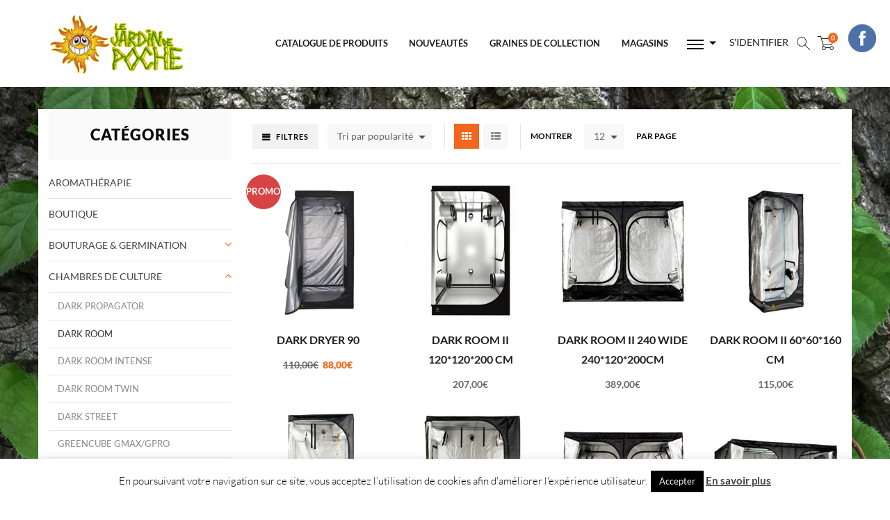

--- FILE ---
content_type: text/html; charset=UTF-8
request_url: https://www.lejardindepoche.com/categorie-produit/les-chambres-de-culture/dark-room/
body_size: 20666
content:
<!DOCTYPE html>
<html lang="fr-FR" xmlns:og="http://opengraphprotocol.org/schema/" xmlns:fb="http://www.facebook.com/2008/fbml">
<head>
	<meta charset="UTF-8" />
	<meta name="viewport" content="user-scalable=1, width=device-width, initial-scale=1, maximum-scale=2.0"/>
	<title>Dark Room Archives - Jardin de poche</title>

<!-- This site is optimized with the Yoast SEO plugin v12.4 - https://yoast.com/wordpress/plugins/seo/ -->
<meta name="robots" content="max-snippet:-1, max-image-preview:large, max-video-preview:-1"/>
<link rel="canonical" href="https://www.lejardindepoche.com/categorie-produit/les-chambres-de-culture/dark-room/" />
<meta property="og:locale" content="fr_FR" />
<meta property="og:type" content="object" />
<meta property="og:title" content="Dark Room Archives - Jardin de poche" />
<meta property="og:url" content="https://www.lejardindepoche.com/categorie-produit/les-chambres-de-culture/dark-room/" />
<meta property="og:site_name" content="Jardin de poche" />
<meta name="twitter:card" content="summary_large_image" />
<meta name="twitter:title" content="Dark Room Archives - Jardin de poche" />
<script type='application/ld+json' class='yoast-schema-graph yoast-schema-graph--main'>{"@context":"https://schema.org","@graph":[{"@type":"WebSite","@id":"https://www.lejardindepoche.com/#website","url":"https://www.lejardindepoche.com/","name":"Jardin de poche","potentialAction":{"@type":"SearchAction","target":"https://www.lejardindepoche.com/?s={search_term_string}","query-input":"required name=search_term_string"}},{"@type":"CollectionPage","@id":"https://www.lejardindepoche.com/categorie-produit/les-chambres-de-culture/dark-room/#webpage","url":"https://www.lejardindepoche.com/categorie-produit/les-chambres-de-culture/dark-room/","inLanguage":"fr-FR","name":"Dark Room Archives - Jardin de poche","isPartOf":{"@id":"https://www.lejardindepoche.com/#website"}}]}</script>
<!-- / Yoast SEO plugin. -->

<link rel='dns-prefetch' href='//www.google.com' />
<link rel='dns-prefetch' href='//s.w.org' />
<link rel="alternate" type="application/rss+xml" title="Jardin de poche &raquo; Flux" href="https://www.lejardindepoche.com/feed/" />
<link rel="alternate" type="application/rss+xml" title="Jardin de poche &raquo; Flux des commentaires" href="https://www.lejardindepoche.com/comments/feed/" />
<link rel="alternate" type="application/rss+xml" title="Flux pour Jardin de poche &raquo; Dark Room Catégorie" href="https://www.lejardindepoche.com/categorie-produit/les-chambres-de-culture/dark-room/feed/" />
		<script type="text/javascript">
			window._wpemojiSettings = {"baseUrl":"https:\/\/s.w.org\/images\/core\/emoji\/11\/72x72\/","ext":".png","svgUrl":"https:\/\/s.w.org\/images\/core\/emoji\/11\/svg\/","svgExt":".svg","source":{"concatemoji":"https:\/\/www.lejardindepoche.com\/wp-includes\/js\/wp-emoji-release.min.js"}};
			!function(e,a,t){var n,r,o,i=a.createElement("canvas"),p=i.getContext&&i.getContext("2d");function s(e,t){var a=String.fromCharCode;p.clearRect(0,0,i.width,i.height),p.fillText(a.apply(this,e),0,0);e=i.toDataURL();return p.clearRect(0,0,i.width,i.height),p.fillText(a.apply(this,t),0,0),e===i.toDataURL()}function c(e){var t=a.createElement("script");t.src=e,t.defer=t.type="text/javascript",a.getElementsByTagName("head")[0].appendChild(t)}for(o=Array("flag","emoji"),t.supports={everything:!0,everythingExceptFlag:!0},r=0;r<o.length;r++)t.supports[o[r]]=function(e){if(!p||!p.fillText)return!1;switch(p.textBaseline="top",p.font="600 32px Arial",e){case"flag":return s([55356,56826,55356,56819],[55356,56826,8203,55356,56819])?!1:!s([55356,57332,56128,56423,56128,56418,56128,56421,56128,56430,56128,56423,56128,56447],[55356,57332,8203,56128,56423,8203,56128,56418,8203,56128,56421,8203,56128,56430,8203,56128,56423,8203,56128,56447]);case"emoji":return!s([55358,56760,9792,65039],[55358,56760,8203,9792,65039])}return!1}(o[r]),t.supports.everything=t.supports.everything&&t.supports[o[r]],"flag"!==o[r]&&(t.supports.everythingExceptFlag=t.supports.everythingExceptFlag&&t.supports[o[r]]);t.supports.everythingExceptFlag=t.supports.everythingExceptFlag&&!t.supports.flag,t.DOMReady=!1,t.readyCallback=function(){t.DOMReady=!0},t.supports.everything||(n=function(){t.readyCallback()},a.addEventListener?(a.addEventListener("DOMContentLoaded",n,!1),e.addEventListener("load",n,!1)):(e.attachEvent("onload",n),a.attachEvent("onreadystatechange",function(){"complete"===a.readyState&&t.readyCallback()})),(n=t.source||{}).concatemoji?c(n.concatemoji):n.wpemoji&&n.twemoji&&(c(n.twemoji),c(n.wpemoji)))}(window,document,window._wpemojiSettings);
		</script>
		<style type="text/css">
img.wp-smiley,
img.emoji {
	display: inline !important;
	border: none !important;
	box-shadow: none !important;
	height: 1em !important;
	width: 1em !important;
	margin: 0 .07em !important;
	vertical-align: -0.1em !important;
	background: none !important;
	padding: 0 !important;
}
</style>
<link rel='stylesheet' id='contact-form-7-css'  href='https://www.lejardindepoche.com/wp-content/plugins/contact-form-7/includes/css/styles.css' type='text/css' media='all' />
<link rel='stylesheet' id='cookie-law-info-css'  href='https://www.lejardindepoche.com/wp-content/plugins/cookie-law-info/public/css/cookie-law-info-public.css' type='text/css' media='all' />
<link rel='stylesheet' id='cookie-law-info-gdpr-css'  href='https://www.lejardindepoche.com/wp-content/plugins/cookie-law-info/public/css/cookie-law-info-gdpr.css' type='text/css' media='all' />
<link rel='stylesheet' id='rs-plugin-settings-css'  href='https://www.lejardindepoche.com/wp-content/plugins/revslider/public/assets/css/settings.css?ver=5.4.8' type='text/css' media='all' />
<style id='rs-plugin-settings-inline-css' type='text/css'>
#rs-demo-id {}
</style>
<style id='woocommerce-inline-inline-css' type='text/css'>
.woocommerce form .form-row .required { visibility: visible; }
</style>
<link rel='stylesheet' id='bootstrap-css'  href='https://www.lejardindepoche.com/wp-content/themes/xstore/css/bootstrap.min.css' type='text/css' media='all' />
<link rel='stylesheet' id='parent-style-css'  href='https://www.lejardindepoche.com/wp-content/themes/xstore/style.css' type='text/css' media='all' />
<link rel='stylesheet' id='child-style-css'  href='https://www.lejardindepoche.com/wp-content/themes/xstore-child/style.css' type='text/css' media='all' />
<link rel='stylesheet' id='fa-css'  href='https://www.lejardindepoche.com/wp-content/themes/xstore/css/font-awesome.min.css' type='text/css' media='all' />
<link rel='stylesheet' id='js_composer_front-css'  href='https://www.lejardindepoche.com/wp-content/plugins/js_composer/assets/css/js_composer.min.css' type='text/css' media='all' />
<link rel='stylesheet' id='options-style-css'  href='//www.lejardindepoche.com/wp-content/uploads/xstore/options-style.min.css' type='text/css' media='all' />
<link rel='stylesheet' id='mpc-massive-style-css'  href='https://www.lejardindepoche.com/wp-content/plugins/mpc-massive/assets/css/mpc-styles.css' type='text/css' media='all' />
<script type='text/javascript' src='https://www.lejardindepoche.com/wp-includes/js/jquery/jquery.js'></script>
<script type='text/javascript' src='https://www.lejardindepoche.com/wp-includes/js/jquery/jquery-migrate.min.js'></script>
<script type='text/javascript'>
/* <![CDATA[ */
var Cli_Data = {"nn_cookie_ids":[],"cookielist":[],"non_necessary_cookies":[],"ccpaEnabled":"","ccpaRegionBased":"","ccpaBarEnabled":"","strictlyEnabled":["necessary","obligatoire"],"ccpaType":"gdpr","js_blocking":"","custom_integration":"","triggerDomRefresh":"","secure_cookies":""};
var cli_cookiebar_settings = {"animate_speed_hide":"500","animate_speed_show":"500","background":"#fff","border":"#444","border_on":"","button_1_button_colour":"#000","button_1_button_hover":"#000000","button_1_link_colour":"#fff","button_1_as_button":"1","button_1_new_win":"","button_2_button_colour":"#333","button_2_button_hover":"#292929","button_2_link_colour":"#444","button_2_as_button":"","button_2_hidebar":"1","button_3_button_colour":"#000","button_3_button_hover":"#000000","button_3_link_colour":"#fff","button_3_as_button":"1","button_3_new_win":"","button_4_button_colour":"#000","button_4_button_hover":"#000000","button_4_link_colour":"#fff","button_4_as_button":"1","button_7_button_colour":"#61a229","button_7_button_hover":"#4e8221","button_7_link_colour":"#fff","button_7_as_button":"1","button_7_new_win":"","font_family":"inherit","header_fix":"","notify_animate_hide":"1","notify_animate_show":"","notify_div_id":"#cookie-law-info-bar","notify_position_horizontal":"right","notify_position_vertical":"bottom","scroll_close":"","scroll_close_reload":"","accept_close_reload":"","reject_close_reload":"","showagain_tab":"","showagain_background":"#fff","showagain_border":"#000","showagain_div_id":"#cookie-law-info-again","showagain_x_position":"100px","text":"#000","show_once_yn":"","show_once":"10000","logging_on":"","as_popup":"","popup_overlay":"1","bar_heading_text":"","cookie_bar_as":"banner","popup_showagain_position":"bottom-right","widget_position":"left"};
var log_object = {"ajax_url":"https:\/\/www.lejardindepoche.com\/wp-admin\/admin-ajax.php"};
/* ]]> */
</script>
<script type='text/javascript' src='https://www.lejardindepoche.com/wp-content/plugins/cookie-law-info/public/js/cookie-law-info-public.js'></script>
<script type='text/javascript' src='https://www.lejardindepoche.com/wp-content/plugins/revslider/public/assets/js/jquery.themepunch.tools.min.js?ver=5.4.8'></script>
<script type='text/javascript' src='https://www.lejardindepoche.com/wp-content/plugins/revslider/public/assets/js/jquery.themepunch.revolution.min.js?ver=5.4.8'></script>
<script type='text/javascript'>
/* <![CDATA[ */
var wc_add_to_cart_params = {"ajax_url":"\/wp-admin\/admin-ajax.php","wc_ajax_url":"\/?wc-ajax=%%endpoint%%","i18n_view_cart":"Voir le panier","cart_url":"https:\/\/www.lejardindepoche.com\/panier\/","is_cart":"","cart_redirect_after_add":"no"};
/* ]]> */
</script>
<script type='text/javascript' src='https://www.lejardindepoche.com/wp-content/plugins/woocommerce/assets/js/frontend/add-to-cart.min.js'></script>
<script type='text/javascript' src='https://www.lejardindepoche.com/wp-content/plugins/js_composer/assets/js/vendors/woocommerce-add-to-cart.js'></script>
<script type='text/javascript' src='https://www.lejardindepoche.com/wp-content/themes/xstore/js/head.min.js'></script>
<link rel='https://api.w.org/' href='https://www.lejardindepoche.com/wp-json/' />
<link rel="EditURI" type="application/rsd+xml" title="RSD" href="https://www.lejardindepoche.com/xmlrpc.php?rsd" />
<link rel="wlwmanifest" type="application/wlwmanifest+xml" href="https://www.lejardindepoche.com/wp-includes/wlwmanifest.xml" /> 
<meta name="generator" content="WordPress 4.9.28" />
<meta name="generator" content="WooCommerce 3.4.8" />
        <style type="text/css">

            .page-heading {
              background-color: transparent;                                                                        }

        </style>
        	<style type="text/css">
			</style>
		<noscript><style>.woocommerce-product-gallery{ opacity: 1 !important; }</style></noscript>
	<meta name="generator" content="Powered by WPBakery Page Builder - drag and drop page builder for WordPress."/>
<!--[if lte IE 9]><link rel="stylesheet" type="text/css" href="https://www.lejardindepoche.com/wp-content/plugins/js_composer/assets/css/vc_lte_ie9.min.css" media="screen"><![endif]--><meta name="generator" content="Powered by Slider Revolution 5.4.8 - responsive, Mobile-Friendly Slider Plugin for WordPress with comfortable drag and drop interface." />
<script type="text/javascript">function setREVStartSize(e){									
						try{ e.c=jQuery(e.c);var i=jQuery(window).width(),t=9999,r=0,n=0,l=0,f=0,s=0,h=0;
							if(e.responsiveLevels&&(jQuery.each(e.responsiveLevels,function(e,f){f>i&&(t=r=f,l=e),i>f&&f>r&&(r=f,n=e)}),t>r&&(l=n)),f=e.gridheight[l]||e.gridheight[0]||e.gridheight,s=e.gridwidth[l]||e.gridwidth[0]||e.gridwidth,h=i/s,h=h>1?1:h,f=Math.round(h*f),"fullscreen"==e.sliderLayout){var u=(e.c.width(),jQuery(window).height());if(void 0!=e.fullScreenOffsetContainer){var c=e.fullScreenOffsetContainer.split(",");if (c) jQuery.each(c,function(e,i){u=jQuery(i).length>0?u-jQuery(i).outerHeight(!0):u}),e.fullScreenOffset.split("%").length>1&&void 0!=e.fullScreenOffset&&e.fullScreenOffset.length>0?u-=jQuery(window).height()*parseInt(e.fullScreenOffset,0)/100:void 0!=e.fullScreenOffset&&e.fullScreenOffset.length>0&&(u-=parseInt(e.fullScreenOffset,0))}f=u}else void 0!=e.minHeight&&f<e.minHeight&&(f=e.minHeight);e.c.closest(".rev_slider_wrapper").css({height:f})					
						}catch(d){console.log("Failure at Presize of Slider:"+d)}						
					};</script>
<noscript><style type="text/css"> .wpb_animate_when_almost_visible { opacity: 1; }</style></noscript></head>

<body class="archive tax-product_cat term-dark-room term-808 woocommerce woocommerce-page woocommerce-no-js fixed- breadcrumbs-type-disable wide cart-widget-on search-widget-on et-header-boxed et-header-not-overlap et-fixed-disable header-smart-responsive et-toppanel-on et-preloader-off et-catalog-off et-footer-fixed-off  et-secondary-menu-off global-post-template-default global-header-xstore global-product-name-on iphone-browser wpb-js-composer js-comp-ver-5.7 vc_responsive">


		
		<div class="et-loader">
							<svg viewBox="0 0 187.3 93.7" preserveAspectRatio="xMidYMid meet">
					<path stroke="#ededed" class="outline" fill="none" stroke-width="4" stroke-linecap="round" stroke-linejoin="round" stroke-miterlimit="10" d="M93.9,46.4c9.3,9.5,13.8,17.9,23.5,17.9s17.5-7.8,17.5-17.5s-7.8-17.6-17.5-17.5c-9.7,0.1-13.3,7.2-22.1,17.1 c-8.9,8.8-15.7,17.9-25.4,17.9s-17.5-7.8-17.5-17.5s7.8-17.5,17.5-17.5S86.2,38.6,93.9,46.4z" />
					<path class="outline-bg" opacity="0.05" fill="none" stroke="#ededed" stroke-width="4" stroke-linecap="round" stroke-linejoin="round" stroke-miterlimit="10" d="M93.9,46.4c9.3,9.5,13.8,17.9,23.5,17.9s17.5-7.8,17.5-17.5s-7.8-17.6-17.5-17.5c-9.7,0.1-13.3,7.2-22.1,17.1c-8.9,8.8-15.7,17.9-25.4,17.9s-17.5-7.8-17.5-17.5s7.8-17.5,17.5-17.5S86.2,38.6,93.9,46.4z" />
				</svg>
					</div>
		

<div class="template-container">
		<div class="mobile-menu-wrapper">
		<div class="container">
			<div class="navbar-collapse">
									            <div class="header-search act-default">
                <a href="#" class="search-btn"><i class="fa fa-search"></i> <span>Recherche</span></a>
               	<div class="search-form-wrapper">
	                
	<form action="https://www.lejardindepoche.com/" role="searchform" class="ajax-search-form all-results-on" method="get">
		<div class="input-row">
			<input type="text" value="" placeholder="Tapez ici..." autocomplete="off" class="form-control" name="s" />
			<input type="hidden" name="post_type" value="product" />
						<select  name='product_cat' id='product_cat-996' class='postform' >
	<option value='0' selected='selected'>All categories</option>
	<option class="level-0" value="boutique-jardindepoche">Boutique</option>
	<option class="level-0" value="graines">graines de collection</option>
	<option class="level-1" value="silentseeds">&nbsp;&nbsp;&nbsp;SilentSeeds</option>
	<option class="level-1" value="super-strains">&nbsp;&nbsp;&nbsp;super strains</option>
	<option class="level-0" value="graines-potageres-bio-rennes">Graines potagères</option>
	<option class="level-1" value="graine-de-fleurs">&nbsp;&nbsp;&nbsp;graine de fleurs</option>
	<option class="level-0" value="kit-tout-compris">Kits</option>
	<option class="level-1" value="kits-hydro">&nbsp;&nbsp;&nbsp;Kits Hydro</option>
	<option class="level-2" value="kits-aero">&nbsp;&nbsp;&nbsp;&nbsp;&nbsp;&nbsp;Aero</option>
	<option class="level-1" value="kits-terre">&nbsp;&nbsp;&nbsp;Kits Terre</option>
	<option class="level-0" value="systeme-goutte-a-goutte">systèmes goutte à goutte</option>
	<option class="level-1" value="blumat">&nbsp;&nbsp;&nbsp;Blumat</option>
	<option class="level-0" value="la-lumiere">éclairage</option>
	<option class="level-1" value="ballast">&nbsp;&nbsp;&nbsp;ballast</option>
	<option class="level-1" value="kits-complets">&nbsp;&nbsp;&nbsp;Kits complets</option>
	<option class="level-2" value="kits-250w">&nbsp;&nbsp;&nbsp;&nbsp;&nbsp;&nbsp;Kits 250W</option>
	<option class="level-2" value="kits-400w">&nbsp;&nbsp;&nbsp;&nbsp;&nbsp;&nbsp;Kits 400W</option>
	<option class="level-2" value="kits-600w">&nbsp;&nbsp;&nbsp;&nbsp;&nbsp;&nbsp;Kits 600W</option>
	<option class="level-2" value="kits-fluocompactes-de-110-a-250w">&nbsp;&nbsp;&nbsp;&nbsp;&nbsp;&nbsp;Kits Fluocompactes de 110 à 250W</option>
	<option class="level-1" value="led">&nbsp;&nbsp;&nbsp;LED</option>
	<option class="level-1" value="les-ampoules">&nbsp;&nbsp;&nbsp;Ampoules hps / mh / cfl</option>
	<option class="level-2" value="ampoules-250w">&nbsp;&nbsp;&nbsp;&nbsp;&nbsp;&nbsp;250W</option>
	<option class="level-2" value="ampoules-400w">&nbsp;&nbsp;&nbsp;&nbsp;&nbsp;&nbsp;400W</option>
	<option class="level-2" value="ampoules-600w">&nbsp;&nbsp;&nbsp;&nbsp;&nbsp;&nbsp;600W</option>
	<option class="level-2" value="ampoules-1000w">&nbsp;&nbsp;&nbsp;&nbsp;&nbsp;&nbsp;1000W</option>
	<option class="level-2" value="ampoules-fluocompactes">&nbsp;&nbsp;&nbsp;&nbsp;&nbsp;&nbsp;Fluocompactes / cfl</option>
	<option class="level-1" value="les-reflecteurs">&nbsp;&nbsp;&nbsp;Réflecteurs</option>
	<option class="level-1" value="pieces-detaches-et-accessoires">&nbsp;&nbsp;&nbsp;Pièces détachés et accessoires</option>
	<option class="level-1" value="films-reflechissants">&nbsp;&nbsp;&nbsp;Films réfléchissants</option>
	<option class="level-0" value="les-chambres-de-culture">Chambres de culture</option>
	<option class="level-1" value="dark-room">&nbsp;&nbsp;&nbsp;Dark Room</option>
	<option class="level-1" value="greencube-gmax-gpro">&nbsp;&nbsp;&nbsp;greencube gmax/gpro</option>
	<option class="level-1" value="hydroshoot">&nbsp;&nbsp;&nbsp;Hydroshoot</option>
	<option class="level-1" value="mammoth">&nbsp;&nbsp;&nbsp;Mammoth</option>
	<option class="level-1" value="opti-room">&nbsp;&nbsp;&nbsp;opti room</option>
	<option class="level-1" value="dark-street">&nbsp;&nbsp;&nbsp;Dark Street</option>
	<option class="level-1" value="dark-propagator">&nbsp;&nbsp;&nbsp;Dark Propagator</option>
	<option class="level-1" value="dark-room-twin">&nbsp;&nbsp;&nbsp;Dark Room TWIN</option>
	<option class="level-1" value="dark-room-intense">&nbsp;&nbsp;&nbsp;Dark Room INTENSE</option>
	<option class="level-0" value="les-engrais">Engrais</option>
	<option class="level-1" value="les-engrais-terre">&nbsp;&nbsp;&nbsp;ENGRAIS Terre</option>
	<option class="level-2" value="aptus-les-engrais-terre">&nbsp;&nbsp;&nbsp;&nbsp;&nbsp;&nbsp;aptus</option>
	<option class="level-2" value="atami">&nbsp;&nbsp;&nbsp;&nbsp;&nbsp;&nbsp;atami</option>
	<option class="level-2" value="biobizz">&nbsp;&nbsp;&nbsp;&nbsp;&nbsp;&nbsp;Biobizz</option>
	<option class="level-2" value="guano-diffusion">&nbsp;&nbsp;&nbsp;&nbsp;&nbsp;&nbsp;Guano-Diffusion</option>
	<option class="level-2" value="hy-pro">&nbsp;&nbsp;&nbsp;&nbsp;&nbsp;&nbsp;hy-pro</option>
	<option class="level-2" value="metrop-les-engrais-terre">&nbsp;&nbsp;&nbsp;&nbsp;&nbsp;&nbsp;metrop</option>
	<option class="level-2" value="plagron">&nbsp;&nbsp;&nbsp;&nbsp;&nbsp;&nbsp;Plagron</option>
	<option class="level-2" value="canna">&nbsp;&nbsp;&nbsp;&nbsp;&nbsp;&nbsp;Canna</option>
	<option class="level-2" value="hesi">&nbsp;&nbsp;&nbsp;&nbsp;&nbsp;&nbsp;Hesi</option>
	<option class="level-2" value="bio-nova-les-engrais-terre">&nbsp;&nbsp;&nbsp;&nbsp;&nbsp;&nbsp;BioNova</option>
	<option class="level-2" value="house-and-garden-les-engrais-terre">&nbsp;&nbsp;&nbsp;&nbsp;&nbsp;&nbsp;House and Garden</option>
	<option class="level-2" value="terra-aquatica">&nbsp;&nbsp;&nbsp;&nbsp;&nbsp;&nbsp;TERRA AQUATICA</option>
	<option class="level-1" value="les-engrais-hydroponique">&nbsp;&nbsp;&nbsp;ENGRAIS Hydroponie/coco</option>
	<option class="level-2" value="aptus">&nbsp;&nbsp;&nbsp;&nbsp;&nbsp;&nbsp;aptus</option>
	<option class="level-2" value="atami-les-engrais-hydroponique">&nbsp;&nbsp;&nbsp;&nbsp;&nbsp;&nbsp;atami</option>
	<option class="level-2" value="biobizz-les-engrais-hydroponique">&nbsp;&nbsp;&nbsp;&nbsp;&nbsp;&nbsp;biobizz</option>
	<option class="level-2" value="house-and-garden">&nbsp;&nbsp;&nbsp;&nbsp;&nbsp;&nbsp;House and Garden</option>
	<option class="level-2" value="hy-pro-les-engrais-hydroponique">&nbsp;&nbsp;&nbsp;&nbsp;&nbsp;&nbsp;hy-pro</option>
	<option class="level-2" value="metrop-les-engrais-hydroponique">&nbsp;&nbsp;&nbsp;&nbsp;&nbsp;&nbsp;metrop</option>
	<option class="level-2" value="plagron-les-engrais-hydroponique">&nbsp;&nbsp;&nbsp;&nbsp;&nbsp;&nbsp;PLAGRON</option>
	<option class="level-2" value="shb">&nbsp;&nbsp;&nbsp;&nbsp;&nbsp;&nbsp;SHB</option>
	<option class="level-2" value="bionova">&nbsp;&nbsp;&nbsp;&nbsp;&nbsp;&nbsp;BioNova</option>
	<option class="level-2" value="canna-les-engrais-hydroponique">&nbsp;&nbsp;&nbsp;&nbsp;&nbsp;&nbsp;Canna</option>
	<option class="level-2" value="hesi-les-engrais-hydroponique">&nbsp;&nbsp;&nbsp;&nbsp;&nbsp;&nbsp;Hesi</option>
	<option class="level-2" value="growth-technology">&nbsp;&nbsp;&nbsp;&nbsp;&nbsp;&nbsp;Growth Technology</option>
	<option class="level-2" value="ghe-les-engrais-hydroponique">&nbsp;&nbsp;&nbsp;&nbsp;&nbsp;&nbsp;TERRA AQUATICA</option>
	<option class="level-1" value="schemas-de-culture-accesoires-divers">&nbsp;&nbsp;&nbsp;Schémas de culture</option>
	<option class="level-2" value="schemas-de-culture-biobizz">&nbsp;&nbsp;&nbsp;&nbsp;&nbsp;&nbsp;Schémas de culture Biobizz</option>
	<option class="level-2" value="schemas-de-culture-canna">&nbsp;&nbsp;&nbsp;&nbsp;&nbsp;&nbsp;Schémas de culture Canna</option>
	<option class="level-2" value="schemas-de-culture-ghe">&nbsp;&nbsp;&nbsp;&nbsp;&nbsp;&nbsp;Schémas de culture GHE</option>
	<option class="level-2" value="schemas-de-culture-hesi">&nbsp;&nbsp;&nbsp;&nbsp;&nbsp;&nbsp;Schémas de culture HESI</option>
	<option class="level-2" value="schemas-de-culture-metrop">&nbsp;&nbsp;&nbsp;&nbsp;&nbsp;&nbsp;Schémas de culture Metrop</option>
	<option class="level-2" value="schemas-de-culture-plagron">&nbsp;&nbsp;&nbsp;&nbsp;&nbsp;&nbsp;Schémas de culture Plagron</option>
	<option class="level-2" value="schemas-de-culture-house-garden">&nbsp;&nbsp;&nbsp;&nbsp;&nbsp;&nbsp;Schémas de culture House &amp; Garden</option>
	<option class="level-0" value="controle-du-climat-traitement-dair">Climat et traitement d&rsquo;air</option>
	<option class="level-1" value="mesure-et-controle-du-climat">&nbsp;&nbsp;&nbsp;Mesure et contrôle du climat</option>
	<option class="level-1" value="extraction">&nbsp;&nbsp;&nbsp;Extraction</option>
	<option class="level-1" value="filtre-a-charbon-silencieux">&nbsp;&nbsp;&nbsp;Filtre à charbon / Silencieux</option>
	<option class="level-1" value="gaines-et-accessoires">&nbsp;&nbsp;&nbsp;Gaines et accessoires</option>
	<option class="level-2" value="gaines-alu">&nbsp;&nbsp;&nbsp;&nbsp;&nbsp;&nbsp;Gaines Alu</option>
	<option class="level-2" value="gaines-combi">&nbsp;&nbsp;&nbsp;&nbsp;&nbsp;&nbsp;gaines combi</option>
	<option class="level-2" value="gaines-phonic">&nbsp;&nbsp;&nbsp;&nbsp;&nbsp;&nbsp;gaines phonic</option>
	<option class="level-1" value="brasseurs-ventilateur">&nbsp;&nbsp;&nbsp;Brasseurs/ventilateurs</option>
	<option class="level-1" value="humidificateurs-et-brumisateurs">&nbsp;&nbsp;&nbsp;Humidificateurs et brumisateurs</option>
	<option class="level-1" value="co2">&nbsp;&nbsp;&nbsp;CO²</option>
	<option class="level-1" value="chauffage">&nbsp;&nbsp;&nbsp;chauffage</option>
	<option class="level-0" value="systemes-hydroponiques">Systémes Hydroponiques</option>
	<option class="level-1" value="pompe-a-eau-air">&nbsp;&nbsp;&nbsp;pompe à eau/air</option>
	<option class="level-1" value="systemes-nft-classique">&nbsp;&nbsp;&nbsp;Systèmes NFT classique</option>
	<option class="level-1" value="systemes-aeroponiques">&nbsp;&nbsp;&nbsp;Systèmes aéroponiques</option>
	<option class="level-1" value="systemes-billes-d-argile-nft-verticale">&nbsp;&nbsp;&nbsp;Systèmes Billes d&rsquo;argile (NFT verticale)</option>
	<option class="level-1" value="tables-a-maree">&nbsp;&nbsp;&nbsp;Tables à marée</option>
	<option class="level-1" value="pieces-detachees">&nbsp;&nbsp;&nbsp;Pièces détachées</option>
	<option class="level-1" value="bouturettes-systemes-hydroponiques">&nbsp;&nbsp;&nbsp;Bouturettes</option>
	<option class="level-0" value="controle-ph-et-ec">controle pH &amp; Ec</option>
	<option class="level-1" value="controle-du-ph">&nbsp;&nbsp;&nbsp;Contrôle du pH</option>
	<option class="level-1" value="regulation-du-ph">&nbsp;&nbsp;&nbsp;Régulation du pH</option>
	<option class="level-1" value="controle-de-l-electroconductivite">&nbsp;&nbsp;&nbsp;Contrôle ec</option>
	<option class="level-1" value="pack-et-combo">&nbsp;&nbsp;&nbsp;Pack et Combo</option>
	<option class="level-1" value="osmoseur">&nbsp;&nbsp;&nbsp;Osmoseur</option>
	<option class="level-0" value="pots">Pots</option>
	<option class="level-1" value="air-pot">&nbsp;&nbsp;&nbsp;Air Pot</option>
	<option class="level-1" value="geotextile">&nbsp;&nbsp;&nbsp;geotextile</option>
	<option class="level-1" value="soucoupes">&nbsp;&nbsp;&nbsp;Soucoupes</option>
	<option class="level-1" value="pots-cep">&nbsp;&nbsp;&nbsp;Pots CEP</option>
	<option class="level-0" value="bouturage-et-germination">Bouturage &amp; germination</option>
	<option class="level-1" value="serres-materiel">&nbsp;&nbsp;&nbsp;Serres, et matériel</option>
	<option class="level-1" value="hormones-et-additifs">&nbsp;&nbsp;&nbsp;Hormones et additifs</option>
	<option class="level-1" value="bouturettes">&nbsp;&nbsp;&nbsp;Bouturettes</option>
	<option class="level-0" value="headshop">Headshop</option>
	<option class="level-1" value="livres">&nbsp;&nbsp;&nbsp;Livres</option>
	<option class="level-1" value="soins-des-plantes">&nbsp;&nbsp;&nbsp;Soins des plantes</option>
	<option class="level-1" value="vaprisateurs">&nbsp;&nbsp;&nbsp;Vaporisateurs</option>
	<option class="level-1" value="balances">&nbsp;&nbsp;&nbsp;Balances</option>
	<option class="level-1" value="grinders">&nbsp;&nbsp;&nbsp;Grinders</option>
	<option class="level-1" value="divers">&nbsp;&nbsp;&nbsp;Divers</option>
	<option class="level-2" value="verre-pichet-doseur">&nbsp;&nbsp;&nbsp;&nbsp;&nbsp;&nbsp;verre / pichet doseur</option>
	<option class="level-0" value="luttes-contre-les-predateurs-maladies-moisissures">Luttes contre les prédateurs, maladies et moisissures</option>
	<option class="level-0" value="substrats">Substrats</option>
	<option class="level-1" value="fibre-de-coco">&nbsp;&nbsp;&nbsp;Fibre de coco</option>
	<option class="level-1" value="terreaux">&nbsp;&nbsp;&nbsp;Terreaux</option>
	<option class="level-1" value="billes-d-argile">&nbsp;&nbsp;&nbsp;Billes d&rsquo;argile</option>
	<option class="level-0" value="aromatherapie">Aromathérapie</option>
</select>
			<button type="submit" class="btn filled">Recherche<i class="fa fa-search"></i></button>
		</div>
					<div class="ajax-results-wrapper"><div class="ajax-results"></div></div>
			</form>
               	</div>
            </div>
        								<div class="menu-main-menu-container"><ul id="menu-main-menu" class="menu"><li id="menu-item-6532" class="menu-item menu-item-type-post_type menu-item-object-page menu-item-has-children menu-parent-item menu-item-6532 item-level-0"><a href="https://www.lejardindepoche.com/categorie-produits-boutique-lejardindepoche-cataloguedeproduits/">Catalogue de produits</a>
<ul class="sub-menu">
	<li id="menu-item-12607" class="menu-item menu-item-type-taxonomy menu-item-object-product_cat menu-item-12607 item-level-1"><a href="https://www.lejardindepoche.com/categorie-produit/graines-potageres-bio-rennes/">Graines potagères</a></li>
	<li id="menu-item-9025" class="menu-item menu-item-type-taxonomy menu-item-object-product_cat menu-item-9025 item-level-1"><a href="https://www.lejardindepoche.com/categorie-produit/bouturage-et-germination/">Bouturage &#038; germination</a></li>
	<li id="menu-item-9016" class="menu-item menu-item-type-taxonomy menu-item-object-product_cat menu-item-9016 item-level-1"><a href="https://www.lejardindepoche.com/categorie-produit/les-engrais/">Engrais</a></li>
	<li id="menu-item-9018" class="menu-item menu-item-type-taxonomy menu-item-object-product_cat menu-item-9018 item-level-1"><a href="https://www.lejardindepoche.com/categorie-produit/controle-du-climat-traitement-dair/">Climat et traitement d&rsquo;air</a></li>
	<li id="menu-item-9019" class="menu-item menu-item-type-taxonomy menu-item-object-product_cat menu-item-9019 item-level-1"><a href="https://www.lejardindepoche.com/categorie-produit/systemes-hydroponiques/">Systémes Hydroponiques</a></li>
	<li id="menu-item-9021" class="menu-item menu-item-type-taxonomy menu-item-object-product_cat menu-item-9021 item-level-1"><a href="https://www.lejardindepoche.com/categorie-produit/controle-ph-et-ec/">pH &#038; Ec</a></li>
	<li id="menu-item-9022" class="menu-item menu-item-type-taxonomy menu-item-object-product_cat menu-item-9022 item-level-1"><a href="https://www.lejardindepoche.com/categorie-produit/pots/">Pots</a></li>
	<li id="menu-item-9026" class="nouveaumenu menu-item menu-item-type-taxonomy menu-item-object-product_cat menu-item-9026 item-level-1"><a href="https://www.lejardindepoche.com/categorie-produit/kit-tout-compris/">Kits</a></li>
	<li id="menu-item-9017" class="menu-item menu-item-type-taxonomy menu-item-object-product_cat menu-item-9017 item-level-1"><a href="https://www.lejardindepoche.com/categorie-produit/la-lumiere/">éclairage</a></li>
	<li id="menu-item-9020" class="menu-item menu-item-type-taxonomy menu-item-object-product_cat current-product_cat-ancestor menu-item-9020 item-level-1"><a href="https://www.lejardindepoche.com/categorie-produit/les-chambres-de-culture/">Chambres de culture</a></li>
	<li id="menu-item-9024" class="menu-item menu-item-type-taxonomy menu-item-object-product_cat menu-item-9024 item-level-1"><a href="https://www.lejardindepoche.com/categorie-produit/headshop/divers/">Divers</a></li>
</ul>
</li>
<li id="menu-item-6545" class="menu-item menu-item-type-post_type menu-item-object-page menu-item-6545 item-level-0"><a href="https://www.lejardindepoche.com/nouveautes/">Nouveautés</a></li>
<li id="menu-item-11865" class="menu-item menu-item-type-taxonomy menu-item-object-product_cat menu-item-11865 item-level-0"><a href="https://www.lejardindepoche.com/categorie-produit/graines/">graines de collection</a></li>
<li id="menu-item-9035" class="menu-item menu-item-type-custom menu-item-object-custom menu-item-has-children menu-parent-item menu-item-9035 item-level-0"><a href="#">Magasins</a>
<ul class="sub-menu">
	<li id="menu-item-7315" class="menu-item menu-item-type-post_type menu-item-object-page menu-item-7315 item-level-1"><a href="https://www.lejardindepoche.com/le-magasin/rennes/">Rennes</a></li>
</ul>
</li>
<li id="menu-item-6534" class="menu-item menu-item-type-post_type menu-item-object-page menu-item-6534 item-level-0"><a href="https://www.lejardindepoche.com/contact-jardin-de-poche/">Contact</a></li>
</ul></div>				        <ul class="links">
            
                <li class="popup_link"><a href="#etheme-popup-holder" class="etheme-popup">Newsletter</a></li>            
                <li class="login-link"><a href="https://www.lejardindepoche.com/mon-compte/" class="">S'identifier</a></li>            
        </ul>
    				<div id="etheme-socials-8" class="mobile-sidebar-widget etheme_widget_socials"><div class="et-follow-buttons buttons-size-small align-right follow-575"><a href="https://www.facebook.com/Le-jardin-de-poche-1547583038810061/" class="follow-facebook" target=""><i class="fa fa-facebook"></i></a></div><style type="text/css">.follow-575 a {}.follow-575 a:hover {}</style></div><!-- //topbar-widget -->			</div><!-- /.navbar-collapse -->
		</div>
	</div>
	<div class="template-content">
		<div class="page-wrapper" data-fixed-color="dark">


<div class="header-wrapper header-xstore header-color-dark">
        <header class="header main-header header-bg-block">
        <div class="container">
            <div class="container-wrapper">
                <div class="header-logo">            <a href="https://www.lejardindepoche.com/">
                <img src="https://www.lejardindepoche.com/wp-content/uploads/2018/09/logo-lejardindepoche-header.png" alt="Tout pour l&#039;autoproduction de végétaux" width="213" height="102" class="logo-default" />
            	<img src="https://www.lejardindepoche.com/wp-content/uploads/2018/09/logo-lejardindepoche-header.png" alt="" width="213" height="102" class="logo-fixed" />
            </a>
        </div>
                                <div class="menu-wrapper menu-align-center"><div class="menu-main-container"><ul id="menu-main-menu-1" class="menu"><li id="menu-item-6532" class="menu-item menu-item-type-post_type menu-item-object-page menu-item-has-children menu-parent-item menu-item-6532 item-level-0 item-design-dropdown columns-2"><a href="https://www.lejardindepoche.com/categorie-produits-boutique-lejardindepoche-cataloguedeproduits/" class="item-link">Catalogue de produits</a>
<div class="nav-sublist-dropdown"><div class="container">

<ul>
	<li id="menu-item-12607" class="menu-item menu-item-type-taxonomy menu-item-object-product_cat menu-item-12607 item-level-1"><a href="https://www.lejardindepoche.com/categorie-produit/graines-potageres-bio-rennes/" class="item-link">Graines potagères</a></li>
	<li id="menu-item-9025" class="menu-item menu-item-type-taxonomy menu-item-object-product_cat menu-item-9025 item-level-1"><a href="https://www.lejardindepoche.com/categorie-produit/bouturage-et-germination/" class="item-link">Bouturage &#038; germination</a></li>
	<li id="menu-item-9016" class="menu-item menu-item-type-taxonomy menu-item-object-product_cat menu-item-9016 item-level-1"><a href="https://www.lejardindepoche.com/categorie-produit/les-engrais/" class="item-link">Engrais</a></li>
	<li id="menu-item-9018" class="menu-item menu-item-type-taxonomy menu-item-object-product_cat menu-item-9018 item-level-1"><a href="https://www.lejardindepoche.com/categorie-produit/controle-du-climat-traitement-dair/" class="item-link">Climat et traitement d&rsquo;air</a></li>
	<li id="menu-item-9019" class="menu-item menu-item-type-taxonomy menu-item-object-product_cat menu-item-9019 item-level-1"><a href="https://www.lejardindepoche.com/categorie-produit/systemes-hydroponiques/" class="item-link">Systémes Hydroponiques</a></li>
	<li id="menu-item-9021" class="menu-item menu-item-type-taxonomy menu-item-object-product_cat menu-item-9021 item-level-1"><a href="https://www.lejardindepoche.com/categorie-produit/controle-ph-et-ec/" class="item-link">pH &#038; Ec</a></li>
	<li id="menu-item-9022" class="menu-item menu-item-type-taxonomy menu-item-object-product_cat menu-item-9022 item-level-1"><a href="https://www.lejardindepoche.com/categorie-produit/pots/" class="item-link">Pots</a></li>
	<li id="menu-item-9026" class="nouveaumenu menu-item menu-item-type-taxonomy menu-item-object-product_cat menu-item-9026 item-level-1 menu-label-new"><a href="https://www.lejardindepoche.com/categorie-produit/kit-tout-compris/" class="item-link">Kits<span class="label-text">Nouveau</span></a></li>
	<li id="menu-item-9017" class="menu-item menu-item-type-taxonomy menu-item-object-product_cat menu-item-9017 item-level-1"><a href="https://www.lejardindepoche.com/categorie-produit/la-lumiere/" class="item-link">éclairage</a></li>
	<li id="menu-item-9020" class="menu-item menu-item-type-taxonomy menu-item-object-product_cat current-product_cat-ancestor menu-item-9020 item-level-1"><a href="https://www.lejardindepoche.com/categorie-produit/les-chambres-de-culture/" class="item-link">Chambres de culture</a></li>
	<li id="menu-item-9024" class="menu-item menu-item-type-taxonomy menu-item-object-product_cat menu-item-9024 item-level-1"><a href="https://www.lejardindepoche.com/categorie-produit/headshop/divers/" class="item-link">Divers</a></li>
</ul>

</div></div><!-- .nav-sublist-dropdown -->
</li>
<li id="menu-item-6545" class="menu-item menu-item-type-post_type menu-item-object-page menu-item-6545 item-level-0 item-design-dropdown"><a href="https://www.lejardindepoche.com/nouveautes/" class="item-link">Nouveautés</a></li>
<li id="menu-item-11865" class="menu-item menu-item-type-taxonomy menu-item-object-product_cat menu-item-11865 item-level-0 item-design-dropdown columns-2"><a href="https://www.lejardindepoche.com/categorie-produit/graines/" class="item-link">graines de collection</a></li>
<li id="menu-item-9035" class="menu-item menu-item-type-custom menu-item-object-custom menu-item-has-children menu-parent-item menu-item-9035 item-level-0 item-design-dropdown columns-2"><a href="#" class="item-link">Magasins</a>
<div class="nav-sublist-dropdown"><div class="container">

<ul>
	<li id="menu-item-7315" class="menu-item menu-item-type-post_type menu-item-object-page menu-item-7315 item-level-1"><a href="https://www.lejardindepoche.com/le-magasin/rennes/" class="item-link">Rennes</a></li>
</ul>

</div></div><!-- .nav-sublist-dropdown -->
</li>
<li id="menu-item-6534" class="menu-item menu-item-type-post_type menu-item-object-page menu-item-6534 item-level-0 item-design-dropdown"><a href="https://www.lejardindepoche.com/contact-jardin-de-poche/" class="item-link">Contact</a></li>
</ul></div></div>
                <div class="navbar-toggle">
                    <span class="sr-only">Menu</span>
                    <span class="icon-bar"></span>
                    <span class="icon-bar"></span>
                    <span class="icon-bar"></span>
                </div>
                <a href="https://www.facebook.com/Le-jardin-de-poche-1547583038810061/" target="_blank" style="
    position: absolute;
    bottom: 40%;
    right: -50px;
"><img src="https://www.lejardindepoche.com/wp-content/uploads/2018/10/fb.jpg"></a>
                <div class="navbar-header show-in-header"><div class=" login-link"><a href="https://www.lejardindepoche.com/mon-compte/" class="">S'identifier</a></div>            <div class="header-search act-full-width">
                <a href="#" class="search-btn"><i class="fa fa-search"></i> <span>Recherche</span></a>
               	<div class="search-form-wrapper">
	                
	<form action="https://www.lejardindepoche.com/" role="searchform" class="ajax-search-form all-results-on" method="get">
		<div class="input-row">
			<input type="text" value="" placeholder="Tapez ici..." autocomplete="off" class="form-control" name="s" />
			<input type="hidden" name="post_type" value="product" />
						<select  name='product_cat' id='product_cat-151' class='postform' >
	<option value='0' selected='selected'>All categories</option>
	<option class="level-0" value="boutique-jardindepoche">Boutique</option>
	<option class="level-0" value="graines">graines de collection</option>
	<option class="level-1" value="silentseeds">&nbsp;&nbsp;&nbsp;SilentSeeds</option>
	<option class="level-1" value="super-strains">&nbsp;&nbsp;&nbsp;super strains</option>
	<option class="level-0" value="graines-potageres-bio-rennes">Graines potagères</option>
	<option class="level-1" value="graine-de-fleurs">&nbsp;&nbsp;&nbsp;graine de fleurs</option>
	<option class="level-0" value="kit-tout-compris">Kits</option>
	<option class="level-1" value="kits-hydro">&nbsp;&nbsp;&nbsp;Kits Hydro</option>
	<option class="level-2" value="kits-aero">&nbsp;&nbsp;&nbsp;&nbsp;&nbsp;&nbsp;Aero</option>
	<option class="level-1" value="kits-terre">&nbsp;&nbsp;&nbsp;Kits Terre</option>
	<option class="level-0" value="systeme-goutte-a-goutte">systèmes goutte à goutte</option>
	<option class="level-1" value="blumat">&nbsp;&nbsp;&nbsp;Blumat</option>
	<option class="level-0" value="la-lumiere">éclairage</option>
	<option class="level-1" value="ballast">&nbsp;&nbsp;&nbsp;ballast</option>
	<option class="level-1" value="kits-complets">&nbsp;&nbsp;&nbsp;Kits complets</option>
	<option class="level-2" value="kits-250w">&nbsp;&nbsp;&nbsp;&nbsp;&nbsp;&nbsp;Kits 250W</option>
	<option class="level-2" value="kits-400w">&nbsp;&nbsp;&nbsp;&nbsp;&nbsp;&nbsp;Kits 400W</option>
	<option class="level-2" value="kits-600w">&nbsp;&nbsp;&nbsp;&nbsp;&nbsp;&nbsp;Kits 600W</option>
	<option class="level-2" value="kits-fluocompactes-de-110-a-250w">&nbsp;&nbsp;&nbsp;&nbsp;&nbsp;&nbsp;Kits Fluocompactes de 110 à 250W</option>
	<option class="level-1" value="led">&nbsp;&nbsp;&nbsp;LED</option>
	<option class="level-1" value="les-ampoules">&nbsp;&nbsp;&nbsp;Ampoules hps / mh / cfl</option>
	<option class="level-2" value="ampoules-250w">&nbsp;&nbsp;&nbsp;&nbsp;&nbsp;&nbsp;250W</option>
	<option class="level-2" value="ampoules-400w">&nbsp;&nbsp;&nbsp;&nbsp;&nbsp;&nbsp;400W</option>
	<option class="level-2" value="ampoules-600w">&nbsp;&nbsp;&nbsp;&nbsp;&nbsp;&nbsp;600W</option>
	<option class="level-2" value="ampoules-1000w">&nbsp;&nbsp;&nbsp;&nbsp;&nbsp;&nbsp;1000W</option>
	<option class="level-2" value="ampoules-fluocompactes">&nbsp;&nbsp;&nbsp;&nbsp;&nbsp;&nbsp;Fluocompactes / cfl</option>
	<option class="level-1" value="les-reflecteurs">&nbsp;&nbsp;&nbsp;Réflecteurs</option>
	<option class="level-1" value="pieces-detaches-et-accessoires">&nbsp;&nbsp;&nbsp;Pièces détachés et accessoires</option>
	<option class="level-1" value="films-reflechissants">&nbsp;&nbsp;&nbsp;Films réfléchissants</option>
	<option class="level-0" value="les-chambres-de-culture">Chambres de culture</option>
	<option class="level-1" value="dark-room">&nbsp;&nbsp;&nbsp;Dark Room</option>
	<option class="level-1" value="greencube-gmax-gpro">&nbsp;&nbsp;&nbsp;greencube gmax/gpro</option>
	<option class="level-1" value="hydroshoot">&nbsp;&nbsp;&nbsp;Hydroshoot</option>
	<option class="level-1" value="mammoth">&nbsp;&nbsp;&nbsp;Mammoth</option>
	<option class="level-1" value="opti-room">&nbsp;&nbsp;&nbsp;opti room</option>
	<option class="level-1" value="dark-street">&nbsp;&nbsp;&nbsp;Dark Street</option>
	<option class="level-1" value="dark-propagator">&nbsp;&nbsp;&nbsp;Dark Propagator</option>
	<option class="level-1" value="dark-room-twin">&nbsp;&nbsp;&nbsp;Dark Room TWIN</option>
	<option class="level-1" value="dark-room-intense">&nbsp;&nbsp;&nbsp;Dark Room INTENSE</option>
	<option class="level-0" value="les-engrais">Engrais</option>
	<option class="level-1" value="les-engrais-terre">&nbsp;&nbsp;&nbsp;ENGRAIS Terre</option>
	<option class="level-2" value="aptus-les-engrais-terre">&nbsp;&nbsp;&nbsp;&nbsp;&nbsp;&nbsp;aptus</option>
	<option class="level-2" value="atami">&nbsp;&nbsp;&nbsp;&nbsp;&nbsp;&nbsp;atami</option>
	<option class="level-2" value="biobizz">&nbsp;&nbsp;&nbsp;&nbsp;&nbsp;&nbsp;Biobizz</option>
	<option class="level-2" value="guano-diffusion">&nbsp;&nbsp;&nbsp;&nbsp;&nbsp;&nbsp;Guano-Diffusion</option>
	<option class="level-2" value="hy-pro">&nbsp;&nbsp;&nbsp;&nbsp;&nbsp;&nbsp;hy-pro</option>
	<option class="level-2" value="metrop-les-engrais-terre">&nbsp;&nbsp;&nbsp;&nbsp;&nbsp;&nbsp;metrop</option>
	<option class="level-2" value="plagron">&nbsp;&nbsp;&nbsp;&nbsp;&nbsp;&nbsp;Plagron</option>
	<option class="level-2" value="canna">&nbsp;&nbsp;&nbsp;&nbsp;&nbsp;&nbsp;Canna</option>
	<option class="level-2" value="hesi">&nbsp;&nbsp;&nbsp;&nbsp;&nbsp;&nbsp;Hesi</option>
	<option class="level-2" value="bio-nova-les-engrais-terre">&nbsp;&nbsp;&nbsp;&nbsp;&nbsp;&nbsp;BioNova</option>
	<option class="level-2" value="house-and-garden-les-engrais-terre">&nbsp;&nbsp;&nbsp;&nbsp;&nbsp;&nbsp;House and Garden</option>
	<option class="level-2" value="terra-aquatica">&nbsp;&nbsp;&nbsp;&nbsp;&nbsp;&nbsp;TERRA AQUATICA</option>
	<option class="level-1" value="les-engrais-hydroponique">&nbsp;&nbsp;&nbsp;ENGRAIS Hydroponie/coco</option>
	<option class="level-2" value="aptus">&nbsp;&nbsp;&nbsp;&nbsp;&nbsp;&nbsp;aptus</option>
	<option class="level-2" value="atami-les-engrais-hydroponique">&nbsp;&nbsp;&nbsp;&nbsp;&nbsp;&nbsp;atami</option>
	<option class="level-2" value="biobizz-les-engrais-hydroponique">&nbsp;&nbsp;&nbsp;&nbsp;&nbsp;&nbsp;biobizz</option>
	<option class="level-2" value="house-and-garden">&nbsp;&nbsp;&nbsp;&nbsp;&nbsp;&nbsp;House and Garden</option>
	<option class="level-2" value="hy-pro-les-engrais-hydroponique">&nbsp;&nbsp;&nbsp;&nbsp;&nbsp;&nbsp;hy-pro</option>
	<option class="level-2" value="metrop-les-engrais-hydroponique">&nbsp;&nbsp;&nbsp;&nbsp;&nbsp;&nbsp;metrop</option>
	<option class="level-2" value="plagron-les-engrais-hydroponique">&nbsp;&nbsp;&nbsp;&nbsp;&nbsp;&nbsp;PLAGRON</option>
	<option class="level-2" value="shb">&nbsp;&nbsp;&nbsp;&nbsp;&nbsp;&nbsp;SHB</option>
	<option class="level-2" value="bionova">&nbsp;&nbsp;&nbsp;&nbsp;&nbsp;&nbsp;BioNova</option>
	<option class="level-2" value="canna-les-engrais-hydroponique">&nbsp;&nbsp;&nbsp;&nbsp;&nbsp;&nbsp;Canna</option>
	<option class="level-2" value="hesi-les-engrais-hydroponique">&nbsp;&nbsp;&nbsp;&nbsp;&nbsp;&nbsp;Hesi</option>
	<option class="level-2" value="growth-technology">&nbsp;&nbsp;&nbsp;&nbsp;&nbsp;&nbsp;Growth Technology</option>
	<option class="level-2" value="ghe-les-engrais-hydroponique">&nbsp;&nbsp;&nbsp;&nbsp;&nbsp;&nbsp;TERRA AQUATICA</option>
	<option class="level-1" value="schemas-de-culture-accesoires-divers">&nbsp;&nbsp;&nbsp;Schémas de culture</option>
	<option class="level-2" value="schemas-de-culture-biobizz">&nbsp;&nbsp;&nbsp;&nbsp;&nbsp;&nbsp;Schémas de culture Biobizz</option>
	<option class="level-2" value="schemas-de-culture-canna">&nbsp;&nbsp;&nbsp;&nbsp;&nbsp;&nbsp;Schémas de culture Canna</option>
	<option class="level-2" value="schemas-de-culture-ghe">&nbsp;&nbsp;&nbsp;&nbsp;&nbsp;&nbsp;Schémas de culture GHE</option>
	<option class="level-2" value="schemas-de-culture-hesi">&nbsp;&nbsp;&nbsp;&nbsp;&nbsp;&nbsp;Schémas de culture HESI</option>
	<option class="level-2" value="schemas-de-culture-metrop">&nbsp;&nbsp;&nbsp;&nbsp;&nbsp;&nbsp;Schémas de culture Metrop</option>
	<option class="level-2" value="schemas-de-culture-plagron">&nbsp;&nbsp;&nbsp;&nbsp;&nbsp;&nbsp;Schémas de culture Plagron</option>
	<option class="level-2" value="schemas-de-culture-house-garden">&nbsp;&nbsp;&nbsp;&nbsp;&nbsp;&nbsp;Schémas de culture House &amp; Garden</option>
	<option class="level-0" value="controle-du-climat-traitement-dair">Climat et traitement d&rsquo;air</option>
	<option class="level-1" value="mesure-et-controle-du-climat">&nbsp;&nbsp;&nbsp;Mesure et contrôle du climat</option>
	<option class="level-1" value="extraction">&nbsp;&nbsp;&nbsp;Extraction</option>
	<option class="level-1" value="filtre-a-charbon-silencieux">&nbsp;&nbsp;&nbsp;Filtre à charbon / Silencieux</option>
	<option class="level-1" value="gaines-et-accessoires">&nbsp;&nbsp;&nbsp;Gaines et accessoires</option>
	<option class="level-2" value="gaines-alu">&nbsp;&nbsp;&nbsp;&nbsp;&nbsp;&nbsp;Gaines Alu</option>
	<option class="level-2" value="gaines-combi">&nbsp;&nbsp;&nbsp;&nbsp;&nbsp;&nbsp;gaines combi</option>
	<option class="level-2" value="gaines-phonic">&nbsp;&nbsp;&nbsp;&nbsp;&nbsp;&nbsp;gaines phonic</option>
	<option class="level-1" value="brasseurs-ventilateur">&nbsp;&nbsp;&nbsp;Brasseurs/ventilateurs</option>
	<option class="level-1" value="humidificateurs-et-brumisateurs">&nbsp;&nbsp;&nbsp;Humidificateurs et brumisateurs</option>
	<option class="level-1" value="co2">&nbsp;&nbsp;&nbsp;CO²</option>
	<option class="level-1" value="chauffage">&nbsp;&nbsp;&nbsp;chauffage</option>
	<option class="level-0" value="systemes-hydroponiques">Systémes Hydroponiques</option>
	<option class="level-1" value="pompe-a-eau-air">&nbsp;&nbsp;&nbsp;pompe à eau/air</option>
	<option class="level-1" value="systemes-nft-classique">&nbsp;&nbsp;&nbsp;Systèmes NFT classique</option>
	<option class="level-1" value="systemes-aeroponiques">&nbsp;&nbsp;&nbsp;Systèmes aéroponiques</option>
	<option class="level-1" value="systemes-billes-d-argile-nft-verticale">&nbsp;&nbsp;&nbsp;Systèmes Billes d&rsquo;argile (NFT verticale)</option>
	<option class="level-1" value="tables-a-maree">&nbsp;&nbsp;&nbsp;Tables à marée</option>
	<option class="level-1" value="pieces-detachees">&nbsp;&nbsp;&nbsp;Pièces détachées</option>
	<option class="level-1" value="bouturettes-systemes-hydroponiques">&nbsp;&nbsp;&nbsp;Bouturettes</option>
	<option class="level-0" value="controle-ph-et-ec">controle pH &amp; Ec</option>
	<option class="level-1" value="controle-du-ph">&nbsp;&nbsp;&nbsp;Contrôle du pH</option>
	<option class="level-1" value="regulation-du-ph">&nbsp;&nbsp;&nbsp;Régulation du pH</option>
	<option class="level-1" value="controle-de-l-electroconductivite">&nbsp;&nbsp;&nbsp;Contrôle ec</option>
	<option class="level-1" value="pack-et-combo">&nbsp;&nbsp;&nbsp;Pack et Combo</option>
	<option class="level-1" value="osmoseur">&nbsp;&nbsp;&nbsp;Osmoseur</option>
	<option class="level-0" value="pots">Pots</option>
	<option class="level-1" value="air-pot">&nbsp;&nbsp;&nbsp;Air Pot</option>
	<option class="level-1" value="geotextile">&nbsp;&nbsp;&nbsp;geotextile</option>
	<option class="level-1" value="soucoupes">&nbsp;&nbsp;&nbsp;Soucoupes</option>
	<option class="level-1" value="pots-cep">&nbsp;&nbsp;&nbsp;Pots CEP</option>
	<option class="level-0" value="bouturage-et-germination">Bouturage &amp; germination</option>
	<option class="level-1" value="serres-materiel">&nbsp;&nbsp;&nbsp;Serres, et matériel</option>
	<option class="level-1" value="hormones-et-additifs">&nbsp;&nbsp;&nbsp;Hormones et additifs</option>
	<option class="level-1" value="bouturettes">&nbsp;&nbsp;&nbsp;Bouturettes</option>
	<option class="level-0" value="headshop">Headshop</option>
	<option class="level-1" value="livres">&nbsp;&nbsp;&nbsp;Livres</option>
	<option class="level-1" value="soins-des-plantes">&nbsp;&nbsp;&nbsp;Soins des plantes</option>
	<option class="level-1" value="vaprisateurs">&nbsp;&nbsp;&nbsp;Vaporisateurs</option>
	<option class="level-1" value="balances">&nbsp;&nbsp;&nbsp;Balances</option>
	<option class="level-1" value="grinders">&nbsp;&nbsp;&nbsp;Grinders</option>
	<option class="level-1" value="divers">&nbsp;&nbsp;&nbsp;Divers</option>
	<option class="level-2" value="verre-pichet-doseur">&nbsp;&nbsp;&nbsp;&nbsp;&nbsp;&nbsp;verre / pichet doseur</option>
	<option class="level-0" value="luttes-contre-les-predateurs-maladies-moisissures">Luttes contre les prédateurs, maladies et moisissures</option>
	<option class="level-0" value="substrats">Substrats</option>
	<option class="level-1" value="fibre-de-coco">&nbsp;&nbsp;&nbsp;Fibre de coco</option>
	<option class="level-1" value="terreaux">&nbsp;&nbsp;&nbsp;Terreaux</option>
	<option class="level-1" value="billes-d-argile">&nbsp;&nbsp;&nbsp;Billes d&rsquo;argile</option>
	<option class="level-0" value="aromatherapie">Aromathérapie</option>
</select>
			<button type="submit" class="btn filled">Recherche<i class="fa fa-search"></i></button>
		</div>
					<div class="ajax-results-wrapper"><div class="ajax-results"></div></div>
			</form>
               	</div>
            </div>
        		<div class="shopping-container ico-design-2 ico-bg-no ico-label-top">
			<div class="shopping-cart-widget" id='basket'>
				<a href="https://www.lejardindepoche.com/panier/" class="cart-summ">
						<span class="cart-bag">
							<i class='ico-sum'></i>
										<span class="badge-number number-value-0" data-items-count="0">0</span>
								</span>
									</a>
			</div>

			<div class="cart-popup-container">
				<div class="cart-popup">
					<div class="widget woocommerce widget_shopping_cart">
						<div class="widget_shopping_cart_content"></div>					</div>
				</div>
			</div>
		</div>
		</div>            </div>
        </div>
    </header>
</div><div class="container sidebar-mobile-top content-page">
		<div class="sidebar-position-left">
		<div class="row">
			
			<div class="content main-products-loop col-md-9 col-md-push-3">

				
					
										
							                    <div class="filter-wrap">
		                    	<div class="filter-content">
			                    				<div class="open-filters-btn"><a href="#" class="btn">Filtres</a></div>
			<form class="woocommerce-ordering" method="get">
	<select name="orderby" class="orderby">
					<option value="popularity"  selected='selected'>Tri par popularité</option>
					<option value="date" >Tri par nouveauté</option>
					<option value="price" >Tri par tarif croissant</option>
					<option value="price-desc" >Tri par tarif décroissant</option>
			</select>
	<input type="hidden" name="paged" value="1" />
	</form>
		<div class="view-switcher hidden-tablet hidden-phone">
			<label>View as:</label>
							<div class="switch-grid switcher-active">
					<a href="https://www.lejardindepoche.com/categorie-produit/les-chambres-de-culture/dark-room/?view_mode=grid">Grid</a>
				</div>
				<div class="switch-list ">
					<a href="https://www.lejardindepoche.com/categorie-produit/les-chambres-de-culture/dark-room/?view_mode=list">List</a>
				</div>
					</div>
		
		<div class="products-per-page">
			<span>Montrer</span>
			<form method="post" action="https://www.lejardindepoche.com/categorie-produit/les-chambres-de-culture/dark-room/"><select name="et_per_page" onchange="this.form.submit()" class="et-per-page-select"><option value="12"  selected='selected'>12</option><option value="24" >24</option><option value="36" >36</option><option value="-1" >All</option></select></form>
			<span>Par page</span>
		</div>
				                    	</div>
		                    </div>
						                 					<div class="shop-filters widget-columns-3">
						<div class="shop-filters-area">
						  	<div id="woocommerce_product_categories-13" class="sidebar-widget woocommerce widget_product_categories"><div class="widget-inner"><p class="widget-title"><span>Catégories produits</span></p><select  name='product_cat' id='product_cat' class='dropdown_product_cat' >
	<option value=''>Sélectionnez une catégorie</option>
	<option class="level-0" value="aromatherapie">Aromathérapie</option>
	<option class="level-0" value="boutique-jardindepoche">Boutique</option>
	<option class="level-1" value="promotions">&nbsp;&nbsp;&nbsp;Promotions</option>
	<option class="level-0" value="bouturage-et-germination">Bouturage &amp; germination</option>
	<option class="level-1" value="bouturettes">&nbsp;&nbsp;&nbsp;Bouturettes</option>
	<option class="level-1" value="hormones-et-additifs">&nbsp;&nbsp;&nbsp;Hormones et additifs</option>
	<option class="level-1" value="serres-materiel">&nbsp;&nbsp;&nbsp;Serres, et matériel</option>
	<option class="level-0" value="les-chambres-de-culture">Chambres de culture</option>
	<option class="level-1" value="dark-propagator">&nbsp;&nbsp;&nbsp;Dark Propagator</option>
	<option class="level-1" value="dark-room" selected="selected">&nbsp;&nbsp;&nbsp;Dark Room</option>
	<option class="level-1" value="dark-room-intense">&nbsp;&nbsp;&nbsp;Dark Room INTENSE</option>
	<option class="level-1" value="dark-room-twin">&nbsp;&nbsp;&nbsp;Dark Room TWIN</option>
	<option class="level-1" value="dark-street">&nbsp;&nbsp;&nbsp;Dark Street</option>
	<option class="level-1" value="greencube-gmax-gpro">&nbsp;&nbsp;&nbsp;greencube gmax/gpro</option>
	<option class="level-1" value="hortibox">&nbsp;&nbsp;&nbsp;Hortibox</option>
	<option class="level-1" value="hydroshoot">&nbsp;&nbsp;&nbsp;Hydroshoot</option>
	<option class="level-1" value="mammoth">&nbsp;&nbsp;&nbsp;Mammoth</option>
	<option class="level-1" value="opti-room">&nbsp;&nbsp;&nbsp;opti room</option>
	<option class="level-0" value="controle-du-climat-traitement-dair">Climat et traitement d&rsquo;air</option>
	<option class="level-1" value="brasseurs-ventilateur">&nbsp;&nbsp;&nbsp;Brasseurs/ventilateurs</option>
	<option class="level-1" value="chauffage">&nbsp;&nbsp;&nbsp;chauffage</option>
	<option class="level-1" value="co2">&nbsp;&nbsp;&nbsp;CO²</option>
	<option class="level-1" value="extraction">&nbsp;&nbsp;&nbsp;Extraction</option>
	<option class="level-1" value="filtre-a-charbon-silencieux">&nbsp;&nbsp;&nbsp;Filtre à charbon / Silencieux</option>
	<option class="level-1" value="gaines-et-accessoires">&nbsp;&nbsp;&nbsp;Gaines et accessoires</option>
	<option class="level-2" value="gaines-alu">&nbsp;&nbsp;&nbsp;&nbsp;&nbsp;&nbsp;Gaines Alu</option>
	<option class="level-2" value="gaines-combi">&nbsp;&nbsp;&nbsp;&nbsp;&nbsp;&nbsp;gaines combi</option>
	<option class="level-2" value="gaines-phonic">&nbsp;&nbsp;&nbsp;&nbsp;&nbsp;&nbsp;gaines phonic</option>
	<option class="level-1" value="humidificateurs-et-brumisateurs">&nbsp;&nbsp;&nbsp;Humidificateurs et brumisateurs</option>
	<option class="level-1" value="mesure-et-controle-du-climat">&nbsp;&nbsp;&nbsp;Mesure et contrôle du climat</option>
	<option class="level-0" value="controle-ph-et-ec">controle pH &amp; Ec</option>
	<option class="level-1" value="controle-du-ph">&nbsp;&nbsp;&nbsp;Contrôle du pH</option>
	<option class="level-1" value="controle-de-l-electroconductivite">&nbsp;&nbsp;&nbsp;Contrôle ec</option>
	<option class="level-1" value="osmoseur">&nbsp;&nbsp;&nbsp;Osmoseur</option>
	<option class="level-1" value="pack-et-combo">&nbsp;&nbsp;&nbsp;Pack et Combo</option>
	<option class="level-1" value="regulation-du-ph">&nbsp;&nbsp;&nbsp;Régulation du pH</option>
	<option class="level-0" value="la-lumiere">éclairage</option>
	<option class="level-1" value="les-ampoules">&nbsp;&nbsp;&nbsp;Ampoules hps / mh / cfl</option>
	<option class="level-2" value="ampoules-1000w">&nbsp;&nbsp;&nbsp;&nbsp;&nbsp;&nbsp;1000W</option>
	<option class="level-2" value="ampoules-250w">&nbsp;&nbsp;&nbsp;&nbsp;&nbsp;&nbsp;250W</option>
	<option class="level-2" value="ampoules-400w">&nbsp;&nbsp;&nbsp;&nbsp;&nbsp;&nbsp;400W</option>
	<option class="level-2" value="ampoules-600w">&nbsp;&nbsp;&nbsp;&nbsp;&nbsp;&nbsp;600W</option>
	<option class="level-2" value="ampoules-fluocompactes">&nbsp;&nbsp;&nbsp;&nbsp;&nbsp;&nbsp;Fluocompactes / cfl</option>
	<option class="level-1" value="ballast">&nbsp;&nbsp;&nbsp;ballast</option>
	<option class="level-1" value="films-reflechissants">&nbsp;&nbsp;&nbsp;Films réfléchissants</option>
	<option class="level-1" value="kits-complets">&nbsp;&nbsp;&nbsp;Kits complets</option>
	<option class="level-2" value="kits-1000w">&nbsp;&nbsp;&nbsp;&nbsp;&nbsp;&nbsp;Kits 1000W</option>
	<option class="level-2" value="kits-250w">&nbsp;&nbsp;&nbsp;&nbsp;&nbsp;&nbsp;Kits 250W</option>
	<option class="level-2" value="kits-400w">&nbsp;&nbsp;&nbsp;&nbsp;&nbsp;&nbsp;Kits 400W</option>
	<option class="level-2" value="kits-600w">&nbsp;&nbsp;&nbsp;&nbsp;&nbsp;&nbsp;Kits 600W</option>
	<option class="level-2" value="kits-fluocompactes-de-110-a-250w">&nbsp;&nbsp;&nbsp;&nbsp;&nbsp;&nbsp;Kits Fluocompactes de 110 à 250W</option>
	<option class="level-1" value="led">&nbsp;&nbsp;&nbsp;LED</option>
	<option class="level-1" value="pieces-detaches-et-accessoires">&nbsp;&nbsp;&nbsp;Pièces détachés et accessoires</option>
	<option class="level-1" value="les-reflecteurs">&nbsp;&nbsp;&nbsp;Réflecteurs</option>
	<option class="level-0" value="les-engrais">Engrais</option>
	<option class="level-1" value="les-engrais-hydroponique">&nbsp;&nbsp;&nbsp;ENGRAIS Hydroponie/coco</option>
	<option class="level-2" value="aptus">&nbsp;&nbsp;&nbsp;&nbsp;&nbsp;&nbsp;aptus</option>
	<option class="level-2" value="atami-les-engrais-hydroponique">&nbsp;&nbsp;&nbsp;&nbsp;&nbsp;&nbsp;atami</option>
	<option class="level-2" value="biobizz-les-engrais-hydroponique">&nbsp;&nbsp;&nbsp;&nbsp;&nbsp;&nbsp;biobizz</option>
	<option class="level-2" value="bionova">&nbsp;&nbsp;&nbsp;&nbsp;&nbsp;&nbsp;BioNova</option>
	<option class="level-2" value="canna-les-engrais-hydroponique">&nbsp;&nbsp;&nbsp;&nbsp;&nbsp;&nbsp;Canna</option>
	<option class="level-2" value="growth-technology">&nbsp;&nbsp;&nbsp;&nbsp;&nbsp;&nbsp;Growth Technology</option>
	<option class="level-2" value="hesi-les-engrais-hydroponique">&nbsp;&nbsp;&nbsp;&nbsp;&nbsp;&nbsp;Hesi</option>
	<option class="level-2" value="house-and-garden">&nbsp;&nbsp;&nbsp;&nbsp;&nbsp;&nbsp;House and Garden</option>
	<option class="level-2" value="hy-pro-les-engrais-hydroponique">&nbsp;&nbsp;&nbsp;&nbsp;&nbsp;&nbsp;hy-pro</option>
	<option class="level-2" value="metrop-les-engrais-hydroponique">&nbsp;&nbsp;&nbsp;&nbsp;&nbsp;&nbsp;metrop</option>
	<option class="level-2" value="plagron-les-engrais-hydroponique">&nbsp;&nbsp;&nbsp;&nbsp;&nbsp;&nbsp;PLAGRON</option>
	<option class="level-2" value="shb">&nbsp;&nbsp;&nbsp;&nbsp;&nbsp;&nbsp;SHB</option>
	<option class="level-2" value="ghe-les-engrais-hydroponique">&nbsp;&nbsp;&nbsp;&nbsp;&nbsp;&nbsp;TERRA AQUATICA</option>
	<option class="level-1" value="les-engrais-terre">&nbsp;&nbsp;&nbsp;ENGRAIS Terre</option>
	<option class="level-2" value="aptus-les-engrais-terre">&nbsp;&nbsp;&nbsp;&nbsp;&nbsp;&nbsp;aptus</option>
	<option class="level-2" value="atami">&nbsp;&nbsp;&nbsp;&nbsp;&nbsp;&nbsp;atami</option>
	<option class="level-2" value="biobizz">&nbsp;&nbsp;&nbsp;&nbsp;&nbsp;&nbsp;Biobizz</option>
	<option class="level-2" value="bio-nova-les-engrais-terre">&nbsp;&nbsp;&nbsp;&nbsp;&nbsp;&nbsp;BioNova</option>
	<option class="level-2" value="canna">&nbsp;&nbsp;&nbsp;&nbsp;&nbsp;&nbsp;Canna</option>
	<option class="level-2" value="guano-diffusion">&nbsp;&nbsp;&nbsp;&nbsp;&nbsp;&nbsp;Guano-Diffusion</option>
	<option class="level-2" value="hesi">&nbsp;&nbsp;&nbsp;&nbsp;&nbsp;&nbsp;Hesi</option>
	<option class="level-2" value="house-and-garden-les-engrais-terre">&nbsp;&nbsp;&nbsp;&nbsp;&nbsp;&nbsp;House and Garden</option>
	<option class="level-2" value="hy-pro">&nbsp;&nbsp;&nbsp;&nbsp;&nbsp;&nbsp;hy-pro</option>
	<option class="level-2" value="metrop-les-engrais-terre">&nbsp;&nbsp;&nbsp;&nbsp;&nbsp;&nbsp;metrop</option>
	<option class="level-2" value="plagron">&nbsp;&nbsp;&nbsp;&nbsp;&nbsp;&nbsp;Plagron</option>
	<option class="level-2" value="terra-aquatica">&nbsp;&nbsp;&nbsp;&nbsp;&nbsp;&nbsp;TERRA AQUATICA</option>
	<option class="level-1" value="schemas-de-culture-accesoires-divers">&nbsp;&nbsp;&nbsp;Schémas de culture</option>
	<option class="level-2" value="schemas-de-culture-biobizz">&nbsp;&nbsp;&nbsp;&nbsp;&nbsp;&nbsp;Schémas de culture Biobizz</option>
	<option class="level-2" value="schemas-de-culture-canna">&nbsp;&nbsp;&nbsp;&nbsp;&nbsp;&nbsp;Schémas de culture Canna</option>
	<option class="level-2" value="schemas-de-culture-ghe">&nbsp;&nbsp;&nbsp;&nbsp;&nbsp;&nbsp;Schémas de culture GHE</option>
	<option class="level-2" value="schemas-de-culture-hesi">&nbsp;&nbsp;&nbsp;&nbsp;&nbsp;&nbsp;Schémas de culture HESI</option>
	<option class="level-2" value="schemas-de-culture-house-garden">&nbsp;&nbsp;&nbsp;&nbsp;&nbsp;&nbsp;Schémas de culture House &amp; Garden</option>
	<option class="level-2" value="schemas-de-culture-metrop">&nbsp;&nbsp;&nbsp;&nbsp;&nbsp;&nbsp;Schémas de culture Metrop</option>
	<option class="level-2" value="schemas-de-culture-plagron">&nbsp;&nbsp;&nbsp;&nbsp;&nbsp;&nbsp;Schémas de culture Plagron</option>
	<option class="level-0" value="graines">graines de collection</option>
	<option class="level-1" value="silentseeds">&nbsp;&nbsp;&nbsp;SilentSeeds</option>
	<option class="level-1" value="super-strains">&nbsp;&nbsp;&nbsp;super strains</option>
	<option class="level-0" value="graines-potageres-bio-rennes">Graines potagères</option>
	<option class="level-1" value="graine-de-fleurs">&nbsp;&nbsp;&nbsp;graine de fleurs</option>
	<option class="level-0" value="headshop">Headshop</option>
	<option class="level-1" value="balances">&nbsp;&nbsp;&nbsp;Balances</option>
	<option class="level-1" value="divers">&nbsp;&nbsp;&nbsp;Divers</option>
	<option class="level-2" value="verre-pichet-doseur">&nbsp;&nbsp;&nbsp;&nbsp;&nbsp;&nbsp;verre / pichet doseur</option>
	<option class="level-1" value="grinders">&nbsp;&nbsp;&nbsp;Grinders</option>
	<option class="level-1" value="livres">&nbsp;&nbsp;&nbsp;Livres</option>
	<option class="level-1" value="soins-des-plantes">&nbsp;&nbsp;&nbsp;Soins des plantes</option>
	<option class="level-1" value="vaprisateurs">&nbsp;&nbsp;&nbsp;Vaporisateurs</option>
	<option class="level-0" value="kit-tout-compris">Kits</option>
	<option class="level-1" value="kits-hydro">&nbsp;&nbsp;&nbsp;Kits Hydro</option>
	<option class="level-2" value="kits-aero">&nbsp;&nbsp;&nbsp;&nbsp;&nbsp;&nbsp;Aero</option>
	<option class="level-2" value="kits-nft">&nbsp;&nbsp;&nbsp;&nbsp;&nbsp;&nbsp;NFT</option>
	<option class="level-1" value="kits-terre">&nbsp;&nbsp;&nbsp;Kits Terre</option>
	<option class="level-0" value="luttes-contre-les-predateurs-maladies-moisissures">Luttes contre les prédateurs, maladies et moisissures</option>
	<option class="level-0" value="pots">Pots</option>
	<option class="level-1" value="air-pot">&nbsp;&nbsp;&nbsp;Air Pot</option>
	<option class="level-1" value="geotextile">&nbsp;&nbsp;&nbsp;geotextile</option>
	<option class="level-1" value="pots-cep">&nbsp;&nbsp;&nbsp;Pots CEP</option>
	<option class="level-1" value="soucoupes">&nbsp;&nbsp;&nbsp;Soucoupes</option>
	<option class="level-0" value="substrats">Substrats</option>
	<option class="level-1" value="billes-d-argile">&nbsp;&nbsp;&nbsp;Billes d&rsquo;argile</option>
	<option class="level-1" value="fibre-de-coco">&nbsp;&nbsp;&nbsp;Fibre de coco</option>
	<option class="level-1" value="terreaux">&nbsp;&nbsp;&nbsp;Terreaux</option>
	<option class="level-0" value="systeme-goutte-a-goutte">systèmes goutte à goutte</option>
	<option class="level-1" value="blumat">&nbsp;&nbsp;&nbsp;Blumat</option>
	<option class="level-0" value="systemes-hydroponiques">Systémes Hydroponiques</option>
	<option class="level-1" value="bouturettes-systemes-hydroponiques">&nbsp;&nbsp;&nbsp;Bouturettes</option>
	<option class="level-1" value="pieces-detachees">&nbsp;&nbsp;&nbsp;Pièces détachées</option>
	<option class="level-1" value="pompe-a-eau-air">&nbsp;&nbsp;&nbsp;pompe à eau/air</option>
	<option class="level-1" value="systemes-aeroponiques">&nbsp;&nbsp;&nbsp;Systèmes aéroponiques</option>
	<option class="level-1" value="systemes-billes-d-argile-nft-verticale">&nbsp;&nbsp;&nbsp;Systèmes Billes d&rsquo;argile (NFT verticale)</option>
	<option class="level-1" value="systemes-nft-classique">&nbsp;&nbsp;&nbsp;Systèmes NFT classique</option>
	<option class="level-1" value="tables-a-maree">&nbsp;&nbsp;&nbsp;Tables à marée</option>
</select>
</div></div><!-- //sidebar-widget --><div id="woocommerce_price_filter-14" class="sidebar-widget woocommerce widget_price_filter"><div class="widget-inner"><p class="widget-title"><span>Filtrer par prix</span></p><form method="get" action="https://www.lejardindepoche.com/categorie-produit/les-chambres-de-culture/dark-room/">
			<div class="price_slider_wrapper">
				<div class="price_slider" style="display:none;"></div>
				<div class="price_slider_amount">
					<input type="text" id="min_price" name="min_price" value="7" data-min="7" placeholder="Prix min" />
					<input type="text" id="max_price" name="max_price" value="790" data-max="790" placeholder="Prix max" />
					<button type="submit" class="button">Filtrer</button>
					<div class="price_label" style="display:none;">
						Prix : <span class="from"></span> &mdash; <span class="to"></span>
					</div>
					
					<div class="clear"></div>
				</div>
			</div>
		</form></div></div><!-- //sidebar-widget -->	
						</div>
					</div>
										<div class="row products-loop products-grid row-count-4">
								
							
											
								<div class="first grid-sizer wishlist-disabled col-md-3 col-sm-6 col-xs-6 product-hover-swap product-view-mask view-color-dark et_cart-on post-8192 product type-product status-publish has-post-thumbnail product_cat-dark-room product_cat-dark-street product_cat-les-chambres-de-culture instock sale taxable shipping-taxable purchasable product-type-simple">
    <div class="content-product">
        
		
		<div class="et-loader">
							<svg viewBox="0 0 187.3 93.7" preserveAspectRatio="xMidYMid meet">
					<path stroke="#ededed" class="outline" fill="none" stroke-width="4" stroke-linecap="round" stroke-linejoin="round" stroke-miterlimit="10" d="M93.9,46.4c9.3,9.5,13.8,17.9,23.5,17.9s17.5-7.8,17.5-17.5s-7.8-17.6-17.5-17.5c-9.7,0.1-13.3,7.2-22.1,17.1 c-8.9,8.8-15.7,17.9-25.4,17.9s-17.5-7.8-17.5-17.5s7.8-17.5,17.5-17.5S86.2,38.6,93.9,46.4z" />
					<path class="outline-bg" opacity="0.05" fill="none" stroke="#ededed" stroke-width="4" stroke-linecap="round" stroke-linejoin="round" stroke-miterlimit="10" d="M93.9,46.4c9.3,9.5,13.8,17.9,23.5,17.9s17.5-7.8,17.5-17.5s-7.8-17.6-17.5-17.5c-9.7,0.1-13.3,7.2-22.1,17.1c-8.9,8.8-15.7,17.9-25.4,17.9s-17.5-7.8-17.5-17.5s7.8-17.5,17.5-17.5S86.2,38.6,93.9,46.4z" />
				</svg>
					</div>
				<div class="sale-wrapper ">
	
		<span class="onsale">Promo</span>
	
	</div>

        
		<div class="product-image-wrapper hover-effect-swap">

            
			<a class="product-content-image" href="https://www.lejardindepoche.com/produit/dark-dryer-90/" data-images="">
                								<img width="300" height="300" src="https://www.lejardindepoche.com/wp-content/uploads/2012/06/p_452-450-Dark-Dryer-90-300x300.jpg" class="attachment-shop_catalog size-shop_catalog wp-post-image" alt="Dark Dryer 90" srcset="https://www.lejardindepoche.com/wp-content/uploads/2012/06/p_452-450-Dark-Dryer-90-300x300.jpg 300w, https://www.lejardindepoche.com/wp-content/uploads/2012/06/p_452-450-Dark-Dryer-90-150x150.jpg 150w, https://www.lejardindepoche.com/wp-content/uploads/2012/06/p_452-450-Dark-Dryer-90-768x768.jpg 768w, https://www.lejardindepoche.com/wp-content/uploads/2012/06/p_452-450-Dark-Dryer-90-600x600.jpg 600w, https://www.lejardindepoche.com/wp-content/uploads/2012/06/p_452-450-Dark-Dryer-90-100x100.jpg 100w, https://www.lejardindepoche.com/wp-content/uploads/2012/06/p_452-450-Dark-Dryer-90.jpg 800w" sizes="(max-width: 300px) 100vw, 300px" />			</a>

            
            
                			<footer class="footer-product">
                                                                
                    <a href="/categorie-produit/les-chambres-de-culture/dark-room/?add-to-cart=8192" data-quantity="1" class="button product_type_simple add_to_cart_button ajax_add_to_cart" data-product_id="8192" data-product_sku="MGS2035" aria-label="Ajouter &ldquo;Dark Dryer 90&rdquo; à votre panier" rel="nofollow">Ajouter au panier</a>                                                                    			</footer>
            		</div>

            		<div class="text-center product-details">

                
    	        
    	                            <p class="product-title">
                        <a href="https://www.lejardindepoche.com/produit/dark-dryer-90/">Dark Dryer 90</a>
                    </p>
    	        
                
                                        
	<span class="price"><del><span class="woocommerce-Price-amount amount">110,00<span class="woocommerce-Price-currencySymbol">&euro;</span></span></del> <ins><span class="woocommerce-Price-amount amount">88,00<span class="woocommerce-Price-currencySymbol">&euro;</span></span></ins></span>
                                    
                
                
                
    			
                
                    		</div>
        	</div><!-- .content-product -->
</div>			
							
											
								<div class="wishlist-disabled col-md-3 col-sm-6 col-xs-6 product-hover-swap product-view-mask view-color-dark et_cart-on post-8182 product type-product status-publish has-post-thumbnail product_cat-dark-room product_cat-les-chambres-de-culture last instock taxable shipping-taxable purchasable product-type-simple">
    <div class="content-product">
        
		
		<div class="et-loader">
							<svg viewBox="0 0 187.3 93.7" preserveAspectRatio="xMidYMid meet">
					<path stroke="#ededed" class="outline" fill="none" stroke-width="4" stroke-linecap="round" stroke-linejoin="round" stroke-miterlimit="10" d="M93.9,46.4c9.3,9.5,13.8,17.9,23.5,17.9s17.5-7.8,17.5-17.5s-7.8-17.6-17.5-17.5c-9.7,0.1-13.3,7.2-22.1,17.1 c-8.9,8.8-15.7,17.9-25.4,17.9s-17.5-7.8-17.5-17.5s7.8-17.5,17.5-17.5S86.2,38.6,93.9,46.4z" />
					<path class="outline-bg" opacity="0.05" fill="none" stroke="#ededed" stroke-width="4" stroke-linecap="round" stroke-linejoin="round" stroke-miterlimit="10" d="M93.9,46.4c9.3,9.5,13.8,17.9,23.5,17.9s17.5-7.8,17.5-17.5s-7.8-17.6-17.5-17.5c-9.7,0.1-13.3,7.2-22.1,17.1c-8.9,8.8-15.7,17.9-25.4,17.9s-17.5-7.8-17.5-17.5s7.8-17.5,17.5-17.5S86.2,38.6,93.9,46.4z" />
				</svg>
					</div>
				
        
		<div class="product-image-wrapper hover-effect-swap">

            
			<a class="product-content-image" href="https://www.lejardindepoche.com/produit/dark-room-ii-120120200-cm/" data-images="">
                								<img width="300" height="300" src="https://www.lejardindepoche.com/wp-content/uploads/2012/06/dark-room-120x120x200-cm-300x300.jpg" class="attachment-shop_catalog size-shop_catalog wp-post-image" alt="" srcset="https://www.lejardindepoche.com/wp-content/uploads/2012/06/dark-room-120x120x200-cm-300x300.jpg 300w, https://www.lejardindepoche.com/wp-content/uploads/2012/06/dark-room-120x120x200-cm-150x150.jpg 150w, https://www.lejardindepoche.com/wp-content/uploads/2012/06/dark-room-120x120x200-cm-100x100.jpg 100w, https://www.lejardindepoche.com/wp-content/uploads/2012/06/dark-room-120x120x200-cm.jpg 458w" sizes="(max-width: 300px) 100vw, 300px" />			</a>

            
            
                			<footer class="footer-product">
                                                                
                    <a href="/categorie-produit/les-chambres-de-culture/dark-room/?add-to-cart=8182" data-quantity="1" class="button product_type_simple add_to_cart_button ajax_add_to_cart" data-product_id="8182" data-product_sku="MGS1356" aria-label="Ajouter &ldquo;Dark Room II 120*120*200 cm&rdquo; à votre panier" rel="nofollow">Ajouter au panier</a>                                                                    			</footer>
            		</div>

            		<div class="text-center product-details">

                
    	        
    	                            <p class="product-title">
                        <a href="https://www.lejardindepoche.com/produit/dark-room-ii-120120200-cm/">Dark Room II 120*120*200 cm</a>
                    </p>
    	        
                
                                        
	<span class="price"><span class="woocommerce-Price-amount amount">207,00<span class="woocommerce-Price-currencySymbol">&euro;</span></span></span>
                                    
                
                
                
    			
                
                    		</div>
        	</div><!-- .content-product -->
</div>			
							
											
								<div class="first grid-sizer wishlist-disabled col-md-3 col-sm-6 col-xs-6 product-hover-swap product-view-mask view-color-dark et_cart-on post-8184 product type-product status-publish has-post-thumbnail product_cat-dark-room product_cat-les-chambres-de-culture instock taxable shipping-taxable purchasable product-type-simple">
    <div class="content-product">
        
		
		<div class="et-loader">
							<svg viewBox="0 0 187.3 93.7" preserveAspectRatio="xMidYMid meet">
					<path stroke="#ededed" class="outline" fill="none" stroke-width="4" stroke-linecap="round" stroke-linejoin="round" stroke-miterlimit="10" d="M93.9,46.4c9.3,9.5,13.8,17.9,23.5,17.9s17.5-7.8,17.5-17.5s-7.8-17.6-17.5-17.5c-9.7,0.1-13.3,7.2-22.1,17.1 c-8.9,8.8-15.7,17.9-25.4,17.9s-17.5-7.8-17.5-17.5s7.8-17.5,17.5-17.5S86.2,38.6,93.9,46.4z" />
					<path class="outline-bg" opacity="0.05" fill="none" stroke="#ededed" stroke-width="4" stroke-linecap="round" stroke-linejoin="round" stroke-miterlimit="10" d="M93.9,46.4c9.3,9.5,13.8,17.9,23.5,17.9s17.5-7.8,17.5-17.5s-7.8-17.6-17.5-17.5c-9.7,0.1-13.3,7.2-22.1,17.1c-8.9,8.8-15.7,17.9-25.4,17.9s-17.5-7.8-17.5-17.5s7.8-17.5,17.5-17.5S86.2,38.6,93.9,46.4z" />
				</svg>
					</div>
				
        
		<div class="product-image-wrapper hover-effect-swap">

            
			<a class="product-content-image" href="https://www.lejardindepoche.com/produit/dark-room-ii-240-wide/" data-images="">
                								<img width="300" height="300" src="https://www.lejardindepoche.com/wp-content/uploads/2012/06/p_448-446-Dark-Room-II-240-wide-300x300.jpg" class="attachment-shop_catalog size-shop_catalog wp-post-image" alt="Dark Room II 240 wide" srcset="https://www.lejardindepoche.com/wp-content/uploads/2012/06/p_448-446-Dark-Room-II-240-wide-300x300.jpg 300w, https://www.lejardindepoche.com/wp-content/uploads/2012/06/p_448-446-Dark-Room-II-240-wide-150x150.jpg 150w, https://www.lejardindepoche.com/wp-content/uploads/2012/06/p_448-446-Dark-Room-II-240-wide-768x768.jpg 768w, https://www.lejardindepoche.com/wp-content/uploads/2012/06/p_448-446-Dark-Room-II-240-wide-600x600.jpg 600w, https://www.lejardindepoche.com/wp-content/uploads/2012/06/p_448-446-Dark-Room-II-240-wide-100x100.jpg 100w, https://www.lejardindepoche.com/wp-content/uploads/2012/06/p_448-446-Dark-Room-II-240-wide.jpg 800w" sizes="(max-width: 300px) 100vw, 300px" />			</a>

            
            
                			<footer class="footer-product">
                                                                
                    <a href="/categorie-produit/les-chambres-de-culture/dark-room/?add-to-cart=8184" data-quantity="1" class="button product_type_simple add_to_cart_button ajax_add_to_cart" data-product_id="8184" data-product_sku="MGS1358" aria-label="Ajouter &ldquo;Dark Room II 240 wide 240*120*200cm&rdquo; à votre panier" rel="nofollow">Ajouter au panier</a>                                                                    			</footer>
            		</div>

            		<div class="text-center product-details">

                
    	        
    	                            <p class="product-title">
                        <a href="https://www.lejardindepoche.com/produit/dark-room-ii-240-wide/">Dark Room II 240 wide 240*120*200cm</a>
                    </p>
    	        
                
                                        
	<span class="price"><span class="woocommerce-Price-amount amount">389,00<span class="woocommerce-Price-currencySymbol">&euro;</span></span></span>
                                    
                
                
                
    			
                
                    		</div>
        	</div><!-- .content-product -->
</div>			
							
											
								<div class="wishlist-disabled col-md-3 col-sm-6 col-xs-6 product-hover-swap product-view-mask view-color-dark et_cart-on post-8179 product type-product status-publish has-post-thumbnail product_cat-dark-room product_cat-les-chambres-de-culture last instock taxable shipping-taxable purchasable product-type-simple">
    <div class="content-product">
        
		
		<div class="et-loader">
							<svg viewBox="0 0 187.3 93.7" preserveAspectRatio="xMidYMid meet">
					<path stroke="#ededed" class="outline" fill="none" stroke-width="4" stroke-linecap="round" stroke-linejoin="round" stroke-miterlimit="10" d="M93.9,46.4c9.3,9.5,13.8,17.9,23.5,17.9s17.5-7.8,17.5-17.5s-7.8-17.6-17.5-17.5c-9.7,0.1-13.3,7.2-22.1,17.1 c-8.9,8.8-15.7,17.9-25.4,17.9s-17.5-7.8-17.5-17.5s7.8-17.5,17.5-17.5S86.2,38.6,93.9,46.4z" />
					<path class="outline-bg" opacity="0.05" fill="none" stroke="#ededed" stroke-width="4" stroke-linecap="round" stroke-linejoin="round" stroke-miterlimit="10" d="M93.9,46.4c9.3,9.5,13.8,17.9,23.5,17.9s17.5-7.8,17.5-17.5s-7.8-17.6-17.5-17.5c-9.7,0.1-13.3,7.2-22.1,17.1c-8.9,8.8-15.7,17.9-25.4,17.9s-17.5-7.8-17.5-17.5s7.8-17.5,17.5-17.5S86.2,38.6,93.9,46.4z" />
				</svg>
					</div>
				
        
		<div class="product-image-wrapper hover-effect-swap">

            
			<a class="product-content-image" href="https://www.lejardindepoche.com/produit/dark-room-ii-6060160-cm/" data-images="">
                								<img width="300" height="300" src="https://www.lejardindepoche.com/wp-content/uploads/2012/06/p_445-443-Dark-Room-II-6060160-cm-300x300.jpg" class="attachment-shop_catalog size-shop_catalog wp-post-image" alt="Dark Room II 60*60*160 cm" srcset="https://www.lejardindepoche.com/wp-content/uploads/2012/06/p_445-443-Dark-Room-II-6060160-cm-300x300.jpg 300w, https://www.lejardindepoche.com/wp-content/uploads/2012/06/p_445-443-Dark-Room-II-6060160-cm-150x150.jpg 150w, https://www.lejardindepoche.com/wp-content/uploads/2012/06/p_445-443-Dark-Room-II-6060160-cm-768x768.jpg 768w, https://www.lejardindepoche.com/wp-content/uploads/2012/06/p_445-443-Dark-Room-II-6060160-cm-600x600.jpg 600w, https://www.lejardindepoche.com/wp-content/uploads/2012/06/p_445-443-Dark-Room-II-6060160-cm-100x100.jpg 100w, https://www.lejardindepoche.com/wp-content/uploads/2012/06/p_445-443-Dark-Room-II-6060160-cm.jpg 800w" sizes="(max-width: 300px) 100vw, 300px" />			</a>

            
            
                			<footer class="footer-product">
                                                                
                    <a href="/categorie-produit/les-chambres-de-culture/dark-room/?add-to-cart=8179" data-quantity="1" class="button product_type_simple add_to_cart_button ajax_add_to_cart" data-product_id="8179" data-product_sku="MGS1354" aria-label="Ajouter &ldquo;Dark Room II 60*60*160 cm&rdquo; à votre panier" rel="nofollow">Ajouter au panier</a>                                                                    			</footer>
            		</div>

            		<div class="text-center product-details">

                
    	        
    	                            <p class="product-title">
                        <a href="https://www.lejardindepoche.com/produit/dark-room-ii-6060160-cm/">Dark Room II 60*60*160 cm</a>
                    </p>
    	        
                
                                        
	<span class="price"><span class="woocommerce-Price-amount amount">115,00<span class="woocommerce-Price-currencySymbol">&euro;</span></span></span>
                                    
                
                
                
    			
                
                    		</div>
        	</div><!-- .content-product -->
</div>			
							
											
								<div class="first grid-sizer wishlist-disabled col-md-3 col-sm-6 col-xs-6 product-hover-swap product-view-mask view-color-dark et_cart-on post-8181 product type-product status-publish has-post-thumbnail product_cat-dark-room product_cat-les-chambres-de-culture instock taxable shipping-taxable purchasable product-type-simple">
    <div class="content-product">
        
		
		<div class="et-loader">
							<svg viewBox="0 0 187.3 93.7" preserveAspectRatio="xMidYMid meet">
					<path stroke="#ededed" class="outline" fill="none" stroke-width="4" stroke-linecap="round" stroke-linejoin="round" stroke-miterlimit="10" d="M93.9,46.4c9.3,9.5,13.8,17.9,23.5,17.9s17.5-7.8,17.5-17.5s-7.8-17.6-17.5-17.5c-9.7,0.1-13.3,7.2-22.1,17.1 c-8.9,8.8-15.7,17.9-25.4,17.9s-17.5-7.8-17.5-17.5s7.8-17.5,17.5-17.5S86.2,38.6,93.9,46.4z" />
					<path class="outline-bg" opacity="0.05" fill="none" stroke="#ededed" stroke-width="4" stroke-linecap="round" stroke-linejoin="round" stroke-miterlimit="10" d="M93.9,46.4c9.3,9.5,13.8,17.9,23.5,17.9s17.5-7.8,17.5-17.5s-7.8-17.6-17.5-17.5c-9.7,0.1-13.3,7.2-22.1,17.1c-8.9,8.8-15.7,17.9-25.4,17.9s-17.5-7.8-17.5-17.5s7.8-17.5,17.5-17.5S86.2,38.6,93.9,46.4z" />
				</svg>
					</div>
				
        
		<div class="product-image-wrapper hover-effect-swap">

            
			<a class="product-content-image" href="https://www.lejardindepoche.com/produit/dark-room-ii-9090180-cm/" data-images="">
                								<img width="300" height="300" src="https://www.lejardindepoche.com/wp-content/uploads/2012/06/p_446-444-Dark-Room-II-9090180-cm-300x300.jpg" class="attachment-shop_catalog size-shop_catalog wp-post-image" alt="Dark Room II 90*90*180 cm" srcset="https://www.lejardindepoche.com/wp-content/uploads/2012/06/p_446-444-Dark-Room-II-9090180-cm-300x300.jpg 300w, https://www.lejardindepoche.com/wp-content/uploads/2012/06/p_446-444-Dark-Room-II-9090180-cm-150x150.jpg 150w, https://www.lejardindepoche.com/wp-content/uploads/2012/06/p_446-444-Dark-Room-II-9090180-cm-768x768.jpg 768w, https://www.lejardindepoche.com/wp-content/uploads/2012/06/p_446-444-Dark-Room-II-9090180-cm-600x600.jpg 600w, https://www.lejardindepoche.com/wp-content/uploads/2012/06/p_446-444-Dark-Room-II-9090180-cm-100x100.jpg 100w, https://www.lejardindepoche.com/wp-content/uploads/2012/06/p_446-444-Dark-Room-II-9090180-cm.jpg 800w" sizes="(max-width: 300px) 100vw, 300px" />			</a>

            
            
                			<footer class="footer-product">
                                                                
                    <a href="/categorie-produit/les-chambres-de-culture/dark-room/?add-to-cart=8181" data-quantity="1" class="button product_type_simple add_to_cart_button ajax_add_to_cart" data-product_id="8181" data-product_sku="MGS1355" aria-label="Ajouter &ldquo;Dark Room II 90*90*180 cm&rdquo; à votre panier" rel="nofollow">Ajouter au panier</a>                                                                    			</footer>
            		</div>

            		<div class="text-center product-details">

                
    	        
    	                            <p class="product-title">
                        <a href="https://www.lejardindepoche.com/produit/dark-room-ii-9090180-cm/">Dark Room II 90*90*180 cm</a>
                    </p>
    	        
                
                                        
	<span class="price"><span class="woocommerce-Price-amount amount">154,50<span class="woocommerce-Price-currencySymbol">&euro;</span></span></span>
                                    
                
                
                
    			
                
                    		</div>
        	</div><!-- .content-product -->
</div>			
							
											
								<div class="wishlist-disabled col-md-3 col-sm-6 col-xs-6 product-hover-swap product-view-mask view-color-dark et_cart-on post-8951 product type-product status-publish has-post-thumbnail product_cat-dark-room product_cat-les-chambres-de-culture last instock taxable shipping-taxable purchasable product-type-simple">
    <div class="content-product">
        
		
		<div class="et-loader">
							<svg viewBox="0 0 187.3 93.7" preserveAspectRatio="xMidYMid meet">
					<path stroke="#ededed" class="outline" fill="none" stroke-width="4" stroke-linecap="round" stroke-linejoin="round" stroke-miterlimit="10" d="M93.9,46.4c9.3,9.5,13.8,17.9,23.5,17.9s17.5-7.8,17.5-17.5s-7.8-17.6-17.5-17.5c-9.7,0.1-13.3,7.2-22.1,17.1 c-8.9,8.8-15.7,17.9-25.4,17.9s-17.5-7.8-17.5-17.5s7.8-17.5,17.5-17.5S86.2,38.6,93.9,46.4z" />
					<path class="outline-bg" opacity="0.05" fill="none" stroke="#ededed" stroke-width="4" stroke-linecap="round" stroke-linejoin="round" stroke-miterlimit="10" d="M93.9,46.4c9.3,9.5,13.8,17.9,23.5,17.9s17.5-7.8,17.5-17.5s-7.8-17.6-17.5-17.5c-9.7,0.1-13.3,7.2-22.1,17.1c-8.9,8.8-15.7,17.9-25.4,17.9s-17.5-7.8-17.5-17.5s7.8-17.5,17.5-17.5S86.2,38.6,93.9,46.4z" />
				</svg>
					</div>
				
        
		<div class="product-image-wrapper hover-effect-swap">

            
			<a class="product-content-image" href="https://www.lejardindepoche.com/produit/darkroom-ii-150-2/" data-images="">
                								<img width="300" height="300" src="https://www.lejardindepoche.com/wp-content/uploads/2012/06/p_449-447-DarkRoom-II-150-300x300.jpg" class="attachment-shop_catalog size-shop_catalog wp-post-image" alt="DarkRoom II 150" srcset="https://www.lejardindepoche.com/wp-content/uploads/2012/06/p_449-447-DarkRoom-II-150-300x300.jpg 300w, https://www.lejardindepoche.com/wp-content/uploads/2012/06/p_449-447-DarkRoom-II-150-150x150.jpg 150w, https://www.lejardindepoche.com/wp-content/uploads/2012/06/p_449-447-DarkRoom-II-150-768x768.jpg 768w, https://www.lejardindepoche.com/wp-content/uploads/2012/06/p_449-447-DarkRoom-II-150-600x600.jpg 600w, https://www.lejardindepoche.com/wp-content/uploads/2012/06/p_449-447-DarkRoom-II-150-100x100.jpg 100w, https://www.lejardindepoche.com/wp-content/uploads/2012/06/p_449-447-DarkRoom-II-150.jpg 800w" sizes="(max-width: 300px) 100vw, 300px" />			</a>

            
            
                			<footer class="footer-product">
                                                                
                    <a href="/categorie-produit/les-chambres-de-culture/dark-room/?add-to-cart=8951" data-quantity="1" class="button product_type_simple add_to_cart_button ajax_add_to_cart" data-product_id="8951" data-product_sku="MGS2032" aria-label="Ajouter &ldquo;DarkRoom II 150&rdquo; à votre panier" rel="nofollow">Ajouter au panier</a>                                                                    			</footer>
            		</div>

            		<div class="text-center product-details">

                
    	        
    	                            <p class="product-title">
                        <a href="https://www.lejardindepoche.com/produit/darkroom-ii-150-2/">DarkRoom II 150</a>
                    </p>
    	        
                
                                        
	<span class="price"><span class="woocommerce-Price-amount amount">259,00<span class="woocommerce-Price-currencySymbol">&euro;</span></span></span>
                                    
                
                
                
    			
                
                    		</div>
        	</div><!-- .content-product -->
</div>			
							
											
								<div class="first grid-sizer wishlist-disabled col-md-3 col-sm-6 col-xs-6 product-hover-swap product-view-mask view-color-dark et_cart-on post-8188 product type-product status-publish has-post-thumbnail product_cat-dark-room product_cat-les-chambres-de-culture instock taxable shipping-taxable purchasable product-type-simple">
    <div class="content-product">
        
		
		<div class="et-loader">
							<svg viewBox="0 0 187.3 93.7" preserveAspectRatio="xMidYMid meet">
					<path stroke="#ededed" class="outline" fill="none" stroke-width="4" stroke-linecap="round" stroke-linejoin="round" stroke-miterlimit="10" d="M93.9,46.4c9.3,9.5,13.8,17.9,23.5,17.9s17.5-7.8,17.5-17.5s-7.8-17.6-17.5-17.5c-9.7,0.1-13.3,7.2-22.1,17.1 c-8.9,8.8-15.7,17.9-25.4,17.9s-17.5-7.8-17.5-17.5s7.8-17.5,17.5-17.5S86.2,38.6,93.9,46.4z" />
					<path class="outline-bg" opacity="0.05" fill="none" stroke="#ededed" stroke-width="4" stroke-linecap="round" stroke-linejoin="round" stroke-miterlimit="10" d="M93.9,46.4c9.3,9.5,13.8,17.9,23.5,17.9s17.5-7.8,17.5-17.5s-7.8-17.6-17.5-17.5c-9.7,0.1-13.3,7.2-22.1,17.1c-8.9,8.8-15.7,17.9-25.4,17.9s-17.5-7.8-17.5-17.5s7.8-17.5,17.5-17.5S86.2,38.6,93.9,46.4z" />
				</svg>
					</div>
				
        
		<div class="product-image-wrapper hover-effect-swap">

            
			<a class="product-content-image" href="https://www.lejardindepoche.com/produit/darkroom-ii-240/" data-images="">
                								<img width="300" height="300" src="https://www.lejardindepoche.com/wp-content/uploads/2012/06/p_450-448-DarkRoom-II-240-300x300.jpg" class="attachment-shop_catalog size-shop_catalog wp-post-image" alt="DarkRoom II 240" srcset="https://www.lejardindepoche.com/wp-content/uploads/2012/06/p_450-448-DarkRoom-II-240-300x300.jpg 300w, https://www.lejardindepoche.com/wp-content/uploads/2012/06/p_450-448-DarkRoom-II-240-150x150.jpg 150w, https://www.lejardindepoche.com/wp-content/uploads/2012/06/p_450-448-DarkRoom-II-240-768x768.jpg 768w, https://www.lejardindepoche.com/wp-content/uploads/2012/06/p_450-448-DarkRoom-II-240-600x600.jpg 600w, https://www.lejardindepoche.com/wp-content/uploads/2012/06/p_450-448-DarkRoom-II-240-100x100.jpg 100w, https://www.lejardindepoche.com/wp-content/uploads/2012/06/p_450-448-DarkRoom-II-240.jpg 800w" sizes="(max-width: 300px) 100vw, 300px" />			</a>

            
            
                			<footer class="footer-product">
                                                                
                    <a href="/categorie-produit/les-chambres-de-culture/dark-room/?add-to-cart=8188" data-quantity="1" class="button product_type_simple add_to_cart_button ajax_add_to_cart" data-product_id="8188" data-product_sku="MGS2033" aria-label="Ajouter &ldquo;DarkRoom II 240&rdquo; à votre panier" rel="nofollow">Ajouter au panier</a>                                                                    			</footer>
            		</div>

            		<div class="text-center product-details">

                
    	        
    	                            <p class="product-title">
                        <a href="https://www.lejardindepoche.com/produit/darkroom-ii-240/">DarkRoom II 240</a>
                    </p>
    	        
                
                                        
	<span class="price"><span class="woocommerce-Price-amount amount">629,00<span class="woocommerce-Price-currencySymbol">&euro;</span></span></span>
                                    
                
                
                
    			
                
                    		</div>
        	</div><!-- .content-product -->
</div>			
							
											
								<div class="wishlist-disabled col-md-3 col-sm-6 col-xs-6 product-hover-swap product-view-mask view-color-dark et_cart-on post-8190 product type-product status-publish has-post-thumbnail product_cat-dark-room product_cat-les-chambres-de-culture last instock taxable shipping-taxable purchasable product-type-simple">
    <div class="content-product">
        
		
		<div class="et-loader">
							<svg viewBox="0 0 187.3 93.7" preserveAspectRatio="xMidYMid meet">
					<path stroke="#ededed" class="outline" fill="none" stroke-width="4" stroke-linecap="round" stroke-linejoin="round" stroke-miterlimit="10" d="M93.9,46.4c9.3,9.5,13.8,17.9,23.5,17.9s17.5-7.8,17.5-17.5s-7.8-17.6-17.5-17.5c-9.7,0.1-13.3,7.2-22.1,17.1 c-8.9,8.8-15.7,17.9-25.4,17.9s-17.5-7.8-17.5-17.5s7.8-17.5,17.5-17.5S86.2,38.6,93.9,46.4z" />
					<path class="outline-bg" opacity="0.05" fill="none" stroke="#ededed" stroke-width="4" stroke-linecap="round" stroke-linejoin="round" stroke-miterlimit="10" d="M93.9,46.4c9.3,9.5,13.8,17.9,23.5,17.9s17.5-7.8,17.5-17.5s-7.8-17.6-17.5-17.5c-9.7,0.1-13.3,7.2-22.1,17.1c-8.9,8.8-15.7,17.9-25.4,17.9s-17.5-7.8-17.5-17.5s7.8-17.5,17.5-17.5S86.2,38.6,93.9,46.4z" />
				</svg>
					</div>
				
        
		<div class="product-image-wrapper hover-effect-swap">

            
			<a class="product-content-image" href="https://www.lejardindepoche.com/produit/darkroom-ii-300/" data-images="">
                								<img width="300" height="300" src="https://www.lejardindepoche.com/wp-content/uploads/2012/06/p_451-449-DarkRoom-II-300-300x300.jpg" class="attachment-shop_catalog size-shop_catalog wp-post-image" alt="DarkRoom II 300" srcset="https://www.lejardindepoche.com/wp-content/uploads/2012/06/p_451-449-DarkRoom-II-300-300x300.jpg 300w, https://www.lejardindepoche.com/wp-content/uploads/2012/06/p_451-449-DarkRoom-II-300-150x150.jpg 150w, https://www.lejardindepoche.com/wp-content/uploads/2012/06/p_451-449-DarkRoom-II-300-768x768.jpg 768w, https://www.lejardindepoche.com/wp-content/uploads/2012/06/p_451-449-DarkRoom-II-300-600x600.jpg 600w, https://www.lejardindepoche.com/wp-content/uploads/2012/06/p_451-449-DarkRoom-II-300-100x100.jpg 100w, https://www.lejardindepoche.com/wp-content/uploads/2012/06/p_451-449-DarkRoom-II-300.jpg 800w" sizes="(max-width: 300px) 100vw, 300px" />			</a>

            
            
                			<footer class="footer-product">
                                                                
                    <a href="/categorie-produit/les-chambres-de-culture/dark-room/?add-to-cart=8190" data-quantity="1" class="button product_type_simple add_to_cart_button ajax_add_to_cart" data-product_id="8190" data-product_sku="MGS2034" aria-label="Ajouter &ldquo;DarkRoom II 300&rdquo; à votre panier" rel="nofollow">Ajouter au panier</a>                                                                    			</footer>
            		</div>

            		<div class="text-center product-details">

                
    	        
    	                            <p class="product-title">
                        <a href="https://www.lejardindepoche.com/produit/darkroom-ii-300/">DarkRoom II 300</a>
                    </p>
    	        
                
                                        
	<span class="price"><span class="woocommerce-Price-amount amount">790,00<span class="woocommerce-Price-currencySymbol">&euro;</span></span></span>
                                    
                
                
                
    			
                
                    		</div>
        	</div><!-- .content-product -->
</div>			
							
											
								<div class="first grid-sizer wishlist-disabled col-md-3 col-sm-6 col-xs-6 product-hover-swap product-view-mask view-color-dark et_cart-on post-8992 product type-product status-publish has-post-thumbnail product_cat-dark-room product_cat-dark-street product_cat-les-chambres-de-culture product_cat-dark-propagator product_cat-dark-room-twin product_cat-dark-room-intense instock taxable shipping-taxable purchasable product-type-simple">
    <div class="content-product">
        
		
		<div class="et-loader">
							<svg viewBox="0 0 187.3 93.7" preserveAspectRatio="xMidYMid meet">
					<path stroke="#ededed" class="outline" fill="none" stroke-width="4" stroke-linecap="round" stroke-linejoin="round" stroke-miterlimit="10" d="M93.9,46.4c9.3,9.5,13.8,17.9,23.5,17.9s17.5-7.8,17.5-17.5s-7.8-17.6-17.5-17.5c-9.7,0.1-13.3,7.2-22.1,17.1 c-8.9,8.8-15.7,17.9-25.4,17.9s-17.5-7.8-17.5-17.5s7.8-17.5,17.5-17.5S86.2,38.6,93.9,46.4z" />
					<path class="outline-bg" opacity="0.05" fill="none" stroke="#ededed" stroke-width="4" stroke-linecap="round" stroke-linejoin="round" stroke-miterlimit="10" d="M93.9,46.4c9.3,9.5,13.8,17.9,23.5,17.9s17.5-7.8,17.5-17.5s-7.8-17.6-17.5-17.5c-9.7,0.1-13.3,7.2-22.1,17.1c-8.9,8.8-15.7,17.9-25.4,17.9s-17.5-7.8-17.5-17.5s7.8-17.5,17.5-17.5S86.2,38.6,93.9,46.4z" />
				</svg>
					</div>
				
        
		<div class="product-image-wrapper hover-effect-swap">

            
			<a class="product-content-image" href="https://www.lejardindepoche.com/produit/filet-webit-6090/" data-images="https://www.lejardindepoche.com/wp-content/uploads/2013/11/p_870-913-FILET-WEBIT-6090-300x300.jpg,https://www.lejardindepoche.com/wp-content/uploads/2013/11/p_870-913-FILET-WEBIT-6090-300x300.jpg">
                							<div class="image-swap">
				<img width="300" height="300" src="https://www.lejardindepoche.com/wp-content/uploads/2013/11/p_870-913-FILET-WEBIT-6090-300x300.jpg" class="attachment-shop_catalog size-shop_catalog" alt="FILET WEBIT 60/90" srcset="https://www.lejardindepoche.com/wp-content/uploads/2013/11/p_870-913-FILET-WEBIT-6090-300x300.jpg 300w, https://www.lejardindepoche.com/wp-content/uploads/2013/11/p_870-913-FILET-WEBIT-6090-150x150.jpg 150w, https://www.lejardindepoche.com/wp-content/uploads/2013/11/p_870-913-FILET-WEBIT-6090-768x768.jpg 768w, https://www.lejardindepoche.com/wp-content/uploads/2013/11/p_870-913-FILET-WEBIT-6090-600x600.jpg 600w, https://www.lejardindepoche.com/wp-content/uploads/2013/11/p_870-913-FILET-WEBIT-6090-100x100.jpg 100w, https://www.lejardindepoche.com/wp-content/uploads/2013/11/p_870-913-FILET-WEBIT-6090.jpg 800w" sizes="(max-width: 300px) 100vw, 300px" />			</div>
							<img width="300" height="300" src="https://www.lejardindepoche.com/wp-content/uploads/2013/11/p_870-913-FILET-WEBIT-6090-300x300.jpg" class="attachment-shop_catalog size-shop_catalog wp-post-image" alt="FILET WEBIT 60/90" srcset="https://www.lejardindepoche.com/wp-content/uploads/2013/11/p_870-913-FILET-WEBIT-6090-300x300.jpg 300w, https://www.lejardindepoche.com/wp-content/uploads/2013/11/p_870-913-FILET-WEBIT-6090-150x150.jpg 150w, https://www.lejardindepoche.com/wp-content/uploads/2013/11/p_870-913-FILET-WEBIT-6090-768x768.jpg 768w, https://www.lejardindepoche.com/wp-content/uploads/2013/11/p_870-913-FILET-WEBIT-6090-600x600.jpg 600w, https://www.lejardindepoche.com/wp-content/uploads/2013/11/p_870-913-FILET-WEBIT-6090-100x100.jpg 100w, https://www.lejardindepoche.com/wp-content/uploads/2013/11/p_870-913-FILET-WEBIT-6090.jpg 800w" sizes="(max-width: 300px) 100vw, 300px" />			</a>

            
            
                			<footer class="footer-product">
                                                                
                    <a href="/categorie-produit/les-chambres-de-culture/dark-room/?add-to-cart=8992" data-quantity="1" class="button product_type_simple add_to_cart_button ajax_add_to_cart" data-product_id="8992" data-product_sku="" aria-label="Ajouter &ldquo;FILET WEBIT 60/90&rdquo; à votre panier" rel="nofollow">Ajouter au panier</a>                                                                    			</footer>
            		</div>

            		<div class="text-center product-details">

                
    	        
    	                            <p class="product-title">
                        <a href="https://www.lejardindepoche.com/produit/filet-webit-6090/">FILET WEBIT 60/90</a>
                    </p>
    	        
                
                                        
	<span class="price"><span class="woocommerce-Price-amount amount">7,00<span class="woocommerce-Price-currencySymbol">&euro;</span></span></span>
                                    
                
                
                
    			
                
                    		</div>
        	</div><!-- .content-product -->
</div>			
							
								
					</div> <!-- .row -->		
                    <div class="after-shop-loop"><p class="woocommerce-result-count">
	Voici les 9 résultats</p>
</div>

										
		
						
			<div class="after-products-widgets"></div>
			</div>

			
<div class="col-md-3 col-md-pull-9 sidebar sidebar-left ">
    <div id="woocommerce_product_categories-10" class="sidebar-widget woocommerce widget_product_categories"><h4 class="widget-title"><span>Catégories</span></h4><ul class="product-categories"><li class="cat-item cat-item-850"><a href="https://www.lejardindepoche.com/categorie-produit/aromatherapie/">Aromathérapie</a></li>
<li class="cat-item cat-item-796"><a href="https://www.lejardindepoche.com/categorie-produit/boutique-jardindepoche/">Boutique</a></li>
<li class="cat-item cat-item-805 cat-parent"><a href="https://www.lejardindepoche.com/categorie-produit/bouturage-et-germination/">Bouturage &amp; germination</a><ul class='children'>
<li class="cat-item cat-item-828"><a href="https://www.lejardindepoche.com/categorie-produit/bouturage-et-germination/bouturettes/">Bouturettes</a></li>
<li class="cat-item cat-item-821"><a href="https://www.lejardindepoche.com/categorie-produit/bouturage-et-germination/hormones-et-additifs/">Hormones et additifs</a></li>
<li class="cat-item cat-item-813"><a href="https://www.lejardindepoche.com/categorie-produit/bouturage-et-germination/serres-materiel/">Serres, et matériel</a></li>
</ul>
</li>
<li class="cat-item cat-item-799 cat-parent current-cat-parent"><a href="https://www.lejardindepoche.com/categorie-produit/les-chambres-de-culture/">Chambres de culture</a><ul class='children'>
<li class="cat-item cat-item-827"><a href="https://www.lejardindepoche.com/categorie-produit/les-chambres-de-culture/dark-propagator/">Dark Propagator</a></li>
<li class="cat-item cat-item-808 current-cat"><a href="https://www.lejardindepoche.com/categorie-produit/les-chambres-de-culture/dark-room/">Dark Room</a></li>
<li class="cat-item cat-item-835"><a href="https://www.lejardindepoche.com/categorie-produit/les-chambres-de-culture/dark-room-intense/">Dark Room INTENSE</a></li>
<li class="cat-item cat-item-831"><a href="https://www.lejardindepoche.com/categorie-produit/les-chambres-de-culture/dark-room-twin/">Dark Room TWIN</a></li>
<li class="cat-item cat-item-819"><a href="https://www.lejardindepoche.com/categorie-produit/les-chambres-de-culture/dark-street/">Dark Street</a></li>
<li class="cat-item cat-item-915"><a href="https://www.lejardindepoche.com/categorie-produit/les-chambres-de-culture/greencube-gmax-gpro/">greencube gmax/gpro</a></li>
<li class="cat-item cat-item-923"><a href="https://www.lejardindepoche.com/categorie-produit/les-chambres-de-culture/hydroshoot/">Hydroshoot</a></li>
<li class="cat-item cat-item-910"><a href="https://www.lejardindepoche.com/categorie-produit/les-chambres-de-culture/mammoth/">Mammoth</a></li>
<li class="cat-item cat-item-908"><a href="https://www.lejardindepoche.com/categorie-produit/les-chambres-de-culture/opti-room/">opti room</a></li>
</ul>
</li>
<li class="cat-item cat-item-801 cat-parent"><a href="https://www.lejardindepoche.com/categorie-produit/controle-du-climat-traitement-dair/">Climat et traitement d'air</a><ul class='children'>
<li class="cat-item cat-item-838"><a href="https://www.lejardindepoche.com/categorie-produit/controle-du-climat-traitement-dair/brasseurs-ventilateur/">Brasseurs/ventilateurs</a></li>
<li class="cat-item cat-item-848"><a href="https://www.lejardindepoche.com/categorie-produit/controle-du-climat-traitement-dair/chauffage/">chauffage</a></li>
<li class="cat-item cat-item-844"><a href="https://www.lejardindepoche.com/categorie-produit/controle-du-climat-traitement-dair/co2/">CO²</a></li>
<li class="cat-item cat-item-823"><a href="https://www.lejardindepoche.com/categorie-produit/controle-du-climat-traitement-dair/extraction/">Extraction</a></li>
<li class="cat-item cat-item-830"><a href="https://www.lejardindepoche.com/categorie-produit/controle-du-climat-traitement-dair/filtre-a-charbon-silencieux/">Filtre à charbon / Silencieux</a></li>
<li class="cat-item cat-item-834 cat-parent"><a href="https://www.lejardindepoche.com/categorie-produit/controle-du-climat-traitement-dair/gaines-et-accessoires/">Gaines et accessoires</a>	<ul class='children'>
<li class="cat-item cat-item-911"><a href="https://www.lejardindepoche.com/categorie-produit/controle-du-climat-traitement-dair/gaines-et-accessoires/gaines-alu/">Gaines Alu</a></li>
<li class="cat-item cat-item-913"><a href="https://www.lejardindepoche.com/categorie-produit/controle-du-climat-traitement-dair/gaines-et-accessoires/gaines-combi/">gaines combi</a></li>
<li class="cat-item cat-item-912"><a href="https://www.lejardindepoche.com/categorie-produit/controle-du-climat-traitement-dair/gaines-et-accessoires/gaines-phonic/">gaines phonic</a></li>
	</ul>
</li>
<li class="cat-item cat-item-840"><a href="https://www.lejardindepoche.com/categorie-produit/controle-du-climat-traitement-dair/humidificateurs-et-brumisateurs/">Humidificateurs et brumisateurs</a></li>
<li class="cat-item cat-item-810"><a href="https://www.lejardindepoche.com/categorie-produit/controle-du-climat-traitement-dair/mesure-et-controle-du-climat/">Mesure et contrôle du climat</a></li>
</ul>
</li>
<li class="cat-item cat-item-803 cat-parent"><a href="https://www.lejardindepoche.com/categorie-produit/controle-ph-et-ec/">controle pH &amp; Ec</a><ul class='children'>
<li class="cat-item cat-item-812"><a href="https://www.lejardindepoche.com/categorie-produit/controle-ph-et-ec/controle-du-ph/">Contrôle du pH</a></li>
<li class="cat-item cat-item-826"><a href="https://www.lejardindepoche.com/categorie-produit/controle-ph-et-ec/controle-de-l-electroconductivite/">Contrôle ec</a></li>
<li class="cat-item cat-item-837"><a href="https://www.lejardindepoche.com/categorie-produit/controle-ph-et-ec/osmoseur/">Osmoseur</a></li>
<li class="cat-item cat-item-833"><a href="https://www.lejardindepoche.com/categorie-produit/controle-ph-et-ec/pack-et-combo/">Pack et Combo</a></li>
<li class="cat-item cat-item-817"><a href="https://www.lejardindepoche.com/categorie-produit/controle-ph-et-ec/regulation-du-ph/">Régulation du pH</a></li>
</ul>
</li>
<li class="cat-item cat-item-798 cat-parent"><a href="https://www.lejardindepoche.com/categorie-produit/la-lumiere/">éclairage</a><ul class='children'>
<li class="cat-item cat-item-816 cat-parent"><a href="https://www.lejardindepoche.com/categorie-produit/la-lumiere/les-ampoules/">Ampoules hps / mh / cfl</a>	<ul class='children'>
<li class="cat-item cat-item-872"><a href="https://www.lejardindepoche.com/categorie-produit/la-lumiere/les-ampoules/ampoules-1000w/">1000W</a></li>
<li class="cat-item cat-item-853"><a href="https://www.lejardindepoche.com/categorie-produit/la-lumiere/les-ampoules/ampoules-250w/">250W</a></li>
<li class="cat-item cat-item-864"><a href="https://www.lejardindepoche.com/categorie-produit/la-lumiere/les-ampoules/ampoules-400w/">400W</a></li>
<li class="cat-item cat-item-868"><a href="https://www.lejardindepoche.com/categorie-produit/la-lumiere/les-ampoules/ampoules-600w/">600W</a></li>
<li class="cat-item cat-item-879"><a href="https://www.lejardindepoche.com/categorie-produit/la-lumiere/les-ampoules/ampoules-fluocompactes/">Fluocompactes / cfl</a></li>
	</ul>
</li>
<li class="cat-item cat-item-903"><a href="https://www.lejardindepoche.com/categorie-produit/la-lumiere/ballast/">ballast</a></li>
<li class="cat-item cat-item-852"><a href="https://www.lejardindepoche.com/categorie-produit/la-lumiere/films-reflechissants/">Films réfléchissants</a></li>
<li class="cat-item cat-item-814 cat-parent"><a href="https://www.lejardindepoche.com/categorie-produit/la-lumiere/kits-complets/">Kits complets</a>	<ul class='children'>
<li class="cat-item cat-item-857"><a href="https://www.lejardindepoche.com/categorie-produit/la-lumiere/kits-complets/kits-250w/">Kits 250W</a></li>
<li class="cat-item cat-item-862"><a href="https://www.lejardindepoche.com/categorie-produit/la-lumiere/kits-complets/kits-400w/">Kits 400W</a></li>
<li class="cat-item cat-item-869"><a href="https://www.lejardindepoche.com/categorie-produit/la-lumiere/kits-complets/kits-600w/">Kits 600W</a></li>
<li class="cat-item cat-item-885"><a href="https://www.lejardindepoche.com/categorie-produit/la-lumiere/kits-complets/kits-fluocompactes-de-110-a-250w/">Kits Fluocompactes de 110 à 250W</a></li>
	</ul>
</li>
<li class="cat-item cat-item-904"><a href="https://www.lejardindepoche.com/categorie-produit/la-lumiere/led/">LED</a></li>
<li class="cat-item cat-item-836"><a href="https://www.lejardindepoche.com/categorie-produit/la-lumiere/pieces-detaches-et-accessoires/">Pièces détachés et accessoires</a></li>
<li class="cat-item cat-item-825"><a href="https://www.lejardindepoche.com/categorie-produit/la-lumiere/les-reflecteurs/">Réflecteurs</a></li>
</ul>
</li>
<li class="cat-item cat-item-800 cat-parent"><a href="https://www.lejardindepoche.com/categorie-produit/les-engrais/">Engrais</a><ul class='children'>
<li class="cat-item cat-item-822 cat-parent"><a href="https://www.lejardindepoche.com/categorie-produit/les-engrais/les-engrais-hydroponique/">ENGRAIS Hydroponie/coco</a>	<ul class='children'>
<li class="cat-item cat-item-895"><a href="https://www.lejardindepoche.com/categorie-produit/les-engrais/les-engrais-hydroponique/aptus/">aptus</a></li>
<li class="cat-item cat-item-907"><a href="https://www.lejardindepoche.com/categorie-produit/les-engrais/les-engrais-hydroponique/atami-les-engrais-hydroponique/">atami</a></li>
<li class="cat-item cat-item-902"><a href="https://www.lejardindepoche.com/categorie-produit/les-engrais/les-engrais-hydroponique/biobizz-les-engrais-hydroponique/">biobizz</a></li>
<li class="cat-item cat-item-866"><a href="https://www.lejardindepoche.com/categorie-produit/les-engrais/les-engrais-hydroponique/bionova/">BioNova</a></li>
<li class="cat-item cat-item-873"><a href="https://www.lejardindepoche.com/categorie-produit/les-engrais/les-engrais-hydroponique/canna-les-engrais-hydroponique/">Canna</a></li>
<li class="cat-item cat-item-881"><a href="https://www.lejardindepoche.com/categorie-produit/les-engrais/les-engrais-hydroponique/growth-technology/">Growth Technology</a></li>
<li class="cat-item cat-item-878"><a href="https://www.lejardindepoche.com/categorie-produit/les-engrais/les-engrais-hydroponique/hesi-les-engrais-hydroponique/">Hesi</a></li>
<li class="cat-item cat-item-856"><a href="https://www.lejardindepoche.com/categorie-produit/les-engrais/les-engrais-hydroponique/house-and-garden/">House and Garden</a></li>
<li class="cat-item cat-item-899"><a href="https://www.lejardindepoche.com/categorie-produit/les-engrais/les-engrais-hydroponique/hy-pro-les-engrais-hydroponique/">hy-pro</a></li>
<li class="cat-item cat-item-894"><a href="https://www.lejardindepoche.com/categorie-produit/les-engrais/les-engrais-hydroponique/metrop-les-engrais-hydroponique/">metrop</a></li>
<li class="cat-item cat-item-889"><a href="https://www.lejardindepoche.com/categorie-produit/les-engrais/les-engrais-hydroponique/plagron-les-engrais-hydroponique/">PLAGRON</a></li>
<li class="cat-item cat-item-863"><a href="https://www.lejardindepoche.com/categorie-produit/les-engrais/les-engrais-hydroponique/shb/">SHB</a></li>
<li class="cat-item cat-item-884"><a href="https://www.lejardindepoche.com/categorie-produit/les-engrais/les-engrais-hydroponique/ghe-les-engrais-hydroponique/">TERRA AQUATICA</a></li>
	</ul>
</li>
<li class="cat-item cat-item-809 cat-parent"><a href="https://www.lejardindepoche.com/categorie-produit/les-engrais/les-engrais-terre/">ENGRAIS Terre</a>	<ul class='children'>
<li class="cat-item cat-item-896"><a href="https://www.lejardindepoche.com/categorie-produit/les-engrais/les-engrais-terre/aptus-les-engrais-terre/">aptus</a></li>
<li class="cat-item cat-item-906"><a href="https://www.lejardindepoche.com/categorie-produit/les-engrais/les-engrais-terre/atami/">atami</a></li>
<li class="cat-item cat-item-858"><a href="https://www.lejardindepoche.com/categorie-produit/les-engrais/les-engrais-terre/biobizz/">Biobizz</a></li>
<li class="cat-item cat-item-877"><a href="https://www.lejardindepoche.com/categorie-produit/les-engrais/les-engrais-terre/bio-nova-les-engrais-terre/">BioNova</a></li>
<li class="cat-item cat-item-870"><a href="https://www.lejardindepoche.com/categorie-produit/les-engrais/les-engrais-terre/canna/">Canna</a></li>
<li class="cat-item cat-item-888"><a href="https://www.lejardindepoche.com/categorie-produit/les-engrais/les-engrais-terre/guano-diffusion/">Guano-Diffusion</a></li>
<li class="cat-item cat-item-874"><a href="https://www.lejardindepoche.com/categorie-produit/les-engrais/les-engrais-terre/hesi/">Hesi</a></li>
<li class="cat-item cat-item-882"><a href="https://www.lejardindepoche.com/categorie-produit/les-engrais/les-engrais-terre/house-and-garden-les-engrais-terre/">House and Garden</a></li>
<li class="cat-item cat-item-898"><a href="https://www.lejardindepoche.com/categorie-produit/les-engrais/les-engrais-terre/hy-pro/">hy-pro</a></li>
<li class="cat-item cat-item-893"><a href="https://www.lejardindepoche.com/categorie-produit/les-engrais/les-engrais-terre/metrop-les-engrais-terre/">metrop</a></li>
<li class="cat-item cat-item-861"><a href="https://www.lejardindepoche.com/categorie-produit/les-engrais/les-engrais-terre/plagron/">Plagron</a></li>
<li class="cat-item cat-item-883"><a href="https://www.lejardindepoche.com/categorie-produit/les-engrais/les-engrais-terre/terra-aquatica/">TERRA AQUATICA</a></li>
	</ul>
</li>
<li class="cat-item cat-item-843 cat-parent"><a href="https://www.lejardindepoche.com/categorie-produit/les-engrais/schemas-de-culture-accesoires-divers/">Schémas de culture</a>	<ul class='children'>
<li class="cat-item cat-item-854"><a href="https://www.lejardindepoche.com/categorie-produit/les-engrais/schemas-de-culture-accesoires-divers/schemas-de-culture-biobizz/">Schémas de culture Biobizz</a></li>
<li class="cat-item cat-item-860"><a href="https://www.lejardindepoche.com/categorie-produit/les-engrais/schemas-de-culture-accesoires-divers/schemas-de-culture-canna/">Schémas de culture Canna</a></li>
<li class="cat-item cat-item-865"><a href="https://www.lejardindepoche.com/categorie-produit/les-engrais/schemas-de-culture-accesoires-divers/schemas-de-culture-ghe/">Schémas de culture GHE</a></li>
<li class="cat-item cat-item-871"><a href="https://www.lejardindepoche.com/categorie-produit/les-engrais/schemas-de-culture-accesoires-divers/schemas-de-culture-hesi/">Schémas de culture HESI</a></li>
<li class="cat-item cat-item-887"><a href="https://www.lejardindepoche.com/categorie-produit/les-engrais/schemas-de-culture-accesoires-divers/schemas-de-culture-house-garden/">Schémas de culture House &amp; Garden</a></li>
<li class="cat-item cat-item-876"><a href="https://www.lejardindepoche.com/categorie-produit/les-engrais/schemas-de-culture-accesoires-divers/schemas-de-culture-metrop/">Schémas de culture Metrop</a></li>
<li class="cat-item cat-item-880"><a href="https://www.lejardindepoche.com/categorie-produit/les-engrais/schemas-de-culture-accesoires-divers/schemas-de-culture-plagron/">Schémas de culture Plagron</a></li>
	</ul>
</li>
</ul>
</li>
<li class="cat-item cat-item-926 cat-parent"><a href="https://www.lejardindepoche.com/categorie-produit/graines/">graines de collection</a><ul class='children'>
<li class="cat-item cat-item-943"><a href="https://www.lejardindepoche.com/categorie-produit/graines/silentseeds/">SilentSeeds</a></li>
<li class="cat-item cat-item-944"><a href="https://www.lejardindepoche.com/categorie-produit/graines/super-strains/">super strains</a></li>
</ul>
</li>
<li class="cat-item cat-item-946 cat-parent"><a href="https://www.lejardindepoche.com/categorie-produit/graines-potageres-bio-rennes/">Graines potagères</a><ul class='children'>
<li class="cat-item cat-item-947"><a href="https://www.lejardindepoche.com/categorie-produit/graines-potageres-bio-rennes/graine-de-fleurs/">graine de fleurs</a></li>
</ul>
</li>
<li class="cat-item cat-item-806 cat-parent"><a href="https://www.lejardindepoche.com/categorie-produit/headshop/">Headshop</a><ul class='children'>
<li class="cat-item cat-item-846"><a href="https://www.lejardindepoche.com/categorie-produit/headshop/balances/">Balances</a></li>
<li class="cat-item cat-item-849 cat-parent"><a href="https://www.lejardindepoche.com/categorie-produit/headshop/divers/">Divers</a>	<ul class='children'>
<li class="cat-item cat-item-922"><a href="https://www.lejardindepoche.com/categorie-produit/headshop/divers/verre-pichet-doseur/">verre / pichet doseur</a></li>
	</ul>
</li>
<li class="cat-item cat-item-847"><a href="https://www.lejardindepoche.com/categorie-produit/headshop/grinders/">Grinders</a></li>
<li class="cat-item cat-item-807"><a href="https://www.lejardindepoche.com/categorie-produit/headshop/livres/">Livres</a></li>
<li class="cat-item cat-item-917"><a href="https://www.lejardindepoche.com/categorie-produit/headshop/soins-des-plantes/">Soins des plantes</a></li>
<li class="cat-item cat-item-966"><a href="https://www.lejardindepoche.com/categorie-produit/headshop/vaprisateurs/">Vaporisateurs</a></li>
</ul>
</li>
<li class="cat-item cat-item-797 cat-parent"><a href="https://www.lejardindepoche.com/categorie-produit/kit-tout-compris/">Kits</a><ul class='children'>
<li class="cat-item cat-item-815 cat-parent"><a href="https://www.lejardindepoche.com/categorie-produit/kit-tout-compris/kits-hydro/">Kits Hydro</a>	<ul class='children'>
<li class="cat-item cat-item-867"><a href="https://www.lejardindepoche.com/categorie-produit/kit-tout-compris/kits-hydro/kits-aero/">Aero</a></li>
	</ul>
</li>
<li class="cat-item cat-item-818"><a href="https://www.lejardindepoche.com/categorie-produit/kit-tout-compris/kits-terre/">Kits Terre</a></li>
</ul>
</li>
<li class="cat-item cat-item-842"><a href="https://www.lejardindepoche.com/categorie-produit/luttes-contre-les-predateurs-maladies-moisissures/">Luttes contre les prédateurs, maladies et moisissures</a></li>
<li class="cat-item cat-item-804 cat-parent"><a href="https://www.lejardindepoche.com/categorie-produit/pots/">Pots</a><ul class='children'>
<li class="cat-item cat-item-916"><a href="https://www.lejardindepoche.com/categorie-produit/pots/air-pot/">Air Pot</a></li>
<li class="cat-item cat-item-914"><a href="https://www.lejardindepoche.com/categorie-produit/pots/geotextile/">geotextile</a></li>
<li class="cat-item cat-item-851"><a href="https://www.lejardindepoche.com/categorie-produit/pots/pots-cep/">Pots CEP</a></li>
<li class="cat-item cat-item-905"><a href="https://www.lejardindepoche.com/categorie-produit/pots/soucoupes/">Soucoupes</a></li>
</ul>
</li>
<li class="cat-item cat-item-886 cat-parent"><a href="https://www.lejardindepoche.com/categorie-produit/substrats/">Substrats</a><ul class='children'>
<li class="cat-item cat-item-859"><a href="https://www.lejardindepoche.com/categorie-produit/substrats/billes-d-argile/">Billes d'argile</a></li>
<li class="cat-item cat-item-965"><a href="https://www.lejardindepoche.com/categorie-produit/substrats/fibre-de-coco/">Fibre de coco</a></li>
<li class="cat-item cat-item-956"><a href="https://www.lejardindepoche.com/categorie-produit/substrats/terreaux/">Terreaux</a></li>
</ul>
</li>
<li class="cat-item cat-item-919 cat-parent"><a href="https://www.lejardindepoche.com/categorie-produit/systeme-goutte-a-goutte/">systèmes goutte à goutte</a><ul class='children'>
<li class="cat-item cat-item-921"><a href="https://www.lejardindepoche.com/categorie-produit/systeme-goutte-a-goutte/blumat/">Blumat</a></li>
</ul>
</li>
<li class="cat-item cat-item-802 cat-parent"><a href="https://www.lejardindepoche.com/categorie-produit/systemes-hydroponiques/">Systémes Hydroponiques</a><ul class='children'>
<li class="cat-item cat-item-845"><a href="https://www.lejardindepoche.com/categorie-produit/systemes-hydroponiques/bouturettes-systemes-hydroponiques/">Bouturettes</a></li>
<li class="cat-item cat-item-839"><a href="https://www.lejardindepoche.com/categorie-produit/systemes-hydroponiques/pieces-detachees/">Pièces détachées</a></li>
<li class="cat-item cat-item-918"><a href="https://www.lejardindepoche.com/categorie-produit/systemes-hydroponiques/pompe-a-eau-air/">pompe à eau/air</a></li>
<li class="cat-item cat-item-820"><a href="https://www.lejardindepoche.com/categorie-produit/systemes-hydroponiques/systemes-aeroponiques/">Systèmes aéroponiques</a></li>
<li class="cat-item cat-item-829"><a href="https://www.lejardindepoche.com/categorie-produit/systemes-hydroponiques/systemes-billes-d-argile-nft-verticale/">Systèmes Billes d'argile (NFT verticale)</a></li>
<li class="cat-item cat-item-811"><a href="https://www.lejardindepoche.com/categorie-produit/systemes-hydroponiques/systemes-nft-classique/">Systèmes NFT classique</a></li>
<li class="cat-item cat-item-832"><a href="https://www.lejardindepoche.com/categorie-produit/systemes-hydroponiques/tables-a-maree/">Tables à marée</a></li>
</ul>
</li>
</ul></div><!-- //sidebar-widget --><div id="woocommerce_price_filter-11" class="sidebar-widget woocommerce widget_price_filter"><h4 class="widget-title"><span>Filtrer par prix</span></h4><form method="get" action="https://www.lejardindepoche.com/categorie-produit/les-chambres-de-culture/dark-room/">
			<div class="price_slider_wrapper">
				<div class="price_slider" style="display:none;"></div>
				<div class="price_slider_amount">
					<input type="text" id="min_price" name="min_price" value="7" data-min="7" placeholder="Prix min" />
					<input type="text" id="max_price" name="max_price" value="790" data-max="790" placeholder="Prix max" />
					<button type="submit" class="button">Filtrer</button>
					<div class="price_label" style="display:none;">
						Prix : <span class="from"></span> &mdash; <span class="to"></span>
					</div>
					
					<div class="clear"></div>
				</div>
			</div>
		</form></div><!-- //sidebar-widget --></div>		</div>

	</div>
</div>

			<footer class="prefooter">
			<div class="container">
							</div>
		</footer>
	
</div> <!-- page wrapper -->

<div class="et-footers-wrapper">
	
					<footer class="footer text-color-light">
				<div class="container">
											<div class="row">
							<div class="footer-widgets col-md-4"><div id="nav_menu-2" class="footer-widget widget_nav_menu"><p class="widget-title"><span>Plan du Site</span></p><div class="menu-plan-du-site-container"><ul id="menu-plan-du-site" class="menu"><li id="menu-item-6513" class="menu-item menu-item-type-post_type menu-item-object-page menu-item-6513"><a href="https://www.lejardindepoche.com/categorie-produits-boutique-lejardindepoche-cataloguedeproduits/">Catalogue de produits</a></li>
<li id="menu-item-6515" class="menu-item menu-item-type-post_type menu-item-object-page menu-item-6515"><a href="https://www.lejardindepoche.com/le-magasin/">Le magasin</a></li>
<li id="menu-item-6517" class="menu-item menu-item-type-post_type menu-item-object-page menu-item-6517"><a href="https://www.lejardindepoche.com/schemas-de-culture/">Nos graines</a></li>
<li id="menu-item-6522" class="menu-item menu-item-type-post_type menu-item-object-page menu-item-6522"><a href="https://www.lejardindepoche.com/contact-jardin-de-poche/">Contact</a></li>
</ul></div></div><!-- //footer-widget --></div><div class="footer-widgets col-md-4"><div id="text-23" class="footer-widget widget_text"><p class="widget-title"><span>Revendeurs</span></p>			<div class="textwidget"><p><img class="size-full wp-image-10685 aligncenter" src="https://www.lejardindepoche.com/wp-content/uploads/2021/11/TA-blue.jpg" alt="" width="145" height="60" /></p>
</div>
		</div><!-- //footer-widget --></div><div class="footer-widgets col-md-4"><div id="text-22" class="footer-widget widget_text"><p class="widget-title"><span>Partenaire</span></p>			<div class="textwidget"><p><a href="https://www.grainesetsourires.fr/" target="_blank" rel="noopener"><img class="aligncenter wp-image-10816 size-full" title="Graines&amp;Sourires" src="https://www.lejardindepoche.com/wp-content/uploads/2022/01/GS.jpg" alt="" width="283" height="105" /></a></p>
</div>
		</div><!-- //footer-widget --></div>						</div>
									</div>
			</footer>
			
			<div class="footer-bottom text-color-light">
			<div class="container">
				<div class="row">
					<div class="col-sm-6 footer-copyrights">
													<div id="text-20" class="copyrights-widget widget_text">			<div class="textwidget">© 2018 lejardindepoche.com - <a href='/mentions-legales'>Mentions légales</a></div>
		</div><!-- //copyrights-widget -->	
											</div>
					<div class="col-sm-6 footer-copyrights-right">
													<div id="text-21" class="copyrights-widget widget_text">			<div class="textwidget">Design : ADAPT-T / Dev : Résonance</div>
		</div><!-- //copyrights-widget -->	
											</div>
				</div>
			</div>
		</div>
	</div>

</div> <!-- template-content -->

			<div id="back-top" class="back-top  bounceOut">
				<a href="#top">
					<span></span>
				</a>
			</div>
		            <div id="etheme-popup-holder" class="white-popup-block mfp-hide mfp-with-anim zoom-anim-dialog etheme-newsletter-popup" >
        		<button title="Close (Esc)" type="button" class="mfp-close">×</button>
	            <div id="etheme-popup">
	                	            </div>
            </div>
            <style type="text/css">
            	#etheme-popup-holder:after {
            		content: '';
            		height: 60px;
            		position: absolute;
            		bottom: 0;
            		left: 50%;
            		transform: translateX(-50%);
            		width: 682px;
            							background: -moz-linear-gradient(top, rgba(255,255,255,0) 0%, rgba(255,255,255,1) 80%);
				    background: -webkit-linear-gradient(top, rgba(255,255,255,0) 0%, rgba(255,255,255,1) 80%);
				    background: linear-gradient(to bottom, rgba(255,255,255,0) 0%, rgba(255,255,255,1) 80%);
				                	}
                #etheme-popup {
                    width: 772px;
                    height: 400px;
                      background-color: #ffffff;                      background-image: url(http://8theme.com/demo/xstore/electronics/wp-content/uploads/sites/22/2016/11/newsletter-bg.jpg) ;                                           background-repeat: no-repeat;                      background-position: left center;                }
            </style>
        <!-- Root element of PhotoSwipe. Must have class pswp. -->
<div class="pswp" tabindex="-1" role="dialog" aria-hidden="true">

    <!-- Background of PhotoSwipe.
         It's a separate element as animating opacity is faster than rgba(). -->
    <div class="pswp__bg"></div>

    <!-- Slides wrapper with overflow:hidden. -->
    <div class="pswp__scroll-wrap">

        <!-- Container that holds slides.
            PhotoSwipe keeps only 3 of them in the DOM to save memory.
            Don't modify these 3 pswp__item elements, data is added later on. -->
        <div class="pswp__container">
            <div class="pswp__item"></div>
            <div class="pswp__item"></div>
            <div class="pswp__item"></div>
        </div>

        <!-- Default (PhotoSwipeUI_Default) interface on top of sliding area. Can be changed. -->
        <div class="pswp__ui pswp__ui--hidden">

            <div class="pswp__top-bar">

                <!--  Controls are self-explanatory. Order can be changed. -->

                <div class="pswp__counter"></div>

                <button class="pswp__button pswp__button--close" title="Close (Esc)"></button>

                <button class="pswp__button pswp__button--share" title="Share"></button>

                <button class="pswp__button pswp__button--fs" title="Toggle fullscreen"></button>

                <button class="pswp__button pswp__button--zoom" title="Zoom in/out"></button>

                <!-- Preloader demo http://codepen.io/dimsemenov/pen/yyBWoR -->
                <!-- element will get class pswp__preloader--active when preloader is running -->
                <div class="pswp__preloader">
                    <div class="pswp__preloader__icn">
                      <div class="pswp__preloader__cut">
                        <div class="pswp__preloader__donut"></div>
                      </div>
                    </div>
                </div>
            </div>

            <div class="pswp__share-modal pswp__share-modal--hidden pswp__single-tap">
                <div class="pswp__share-tooltip"></div>
            </div>

            <button class="pswp__button pswp__button--arrow--left" title="Previous (arrow left)">
            </button>

            <button class="pswp__button pswp__button--arrow--right" title="Next (arrow right)">
            </button>

            <div class="pswp__caption">
                <div class="pswp__caption__center"></div>
            </div>

        </div>

    </div>

</div>
        </div> <!-- template-container -->


<!--googleoff: all--><div id="cookie-law-info-bar"><span>En poursuivant votre navigation sur ce site, vous acceptez l’utilisation de cookies afin d'améliorer l'expérience utilisateur.<a role='button' id="cookie_action_close_header" class="medium cli-plugin-button cli-plugin-main-button cookie_action_close_header cli_action_button wt-cli-accept-btn">Accepter</a> <a href="https://www.lejardindepoche.com/informations-relatives-aux-cookies/" id="CONSTANT_OPEN_URL" target="_blank" class="cli-plugin-main-link">En savoir plus</a></span></div><div id="cookie-law-info-again"><span id="cookie_hdr_showagain">Privacy &amp; Cookies Policy</span></div><div class="cli-modal" data-nosnippet="true" id="cliSettingsPopup" tabindex="-1" role="dialog" aria-labelledby="cliSettingsPopup" aria-hidden="true">
  <div class="cli-modal-dialog" role="document">
	<div class="cli-modal-content cli-bar-popup">
		  <button type="button" class="cli-modal-close" id="cliModalClose">
			<svg class="" viewBox="0 0 24 24"><path d="M19 6.41l-1.41-1.41-5.59 5.59-5.59-5.59-1.41 1.41 5.59 5.59-5.59 5.59 1.41 1.41 5.59-5.59 5.59 5.59 1.41-1.41-5.59-5.59z"></path><path d="M0 0h24v24h-24z" fill="none"></path></svg>
			<span class="wt-cli-sr-only">Fermer</span>
		  </button>
		  <div class="cli-modal-body">
			<div class="cli-container-fluid cli-tab-container">
	<div class="cli-row">
		<div class="cli-col-12 cli-align-items-stretch cli-px-0">
			<div class="cli-privacy-overview">
				<h4>Privacy Overview</h4>				<div class="cli-privacy-content">
					<div class="cli-privacy-content-text">This website uses cookies to improve your experience while you navigate through the website. Out of these, the cookies that are categorized as necessary are stored on your browser as they are essential for the working of basic functionalities of the website. We also use third-party cookies that help us analyze and understand how you use this website. These cookies will be stored in your browser only with your consent. You also have the option to opt-out of these cookies. But opting out of some of these cookies may affect your browsing experience.</div>
				</div>
				<a class="cli-privacy-readmore" role="button"></a>			</div>
		</div>
		<div class="cli-col-12 cli-align-items-stretch cli-px-0 cli-tab-section-container">
												<div class="cli-tab-section">
						<div class="cli-tab-header">
							<a role="button" tabindex="0" class="cli-nav-link cli-settings-mobile" data-target="necessary" data-toggle="cli-toggle-tab">
								Necessary							</a>
															<div class="wt-cli-necessary-checkbox">
									<input type="checkbox" class="cli-user-preference-checkbox"  id="wt-cli-checkbox-necessary" data-id="checkbox-necessary" checked="checked"  />
									<label class="form-check-label" for="wt-cli-checkbox-necessary">Necessary</label>
								</div>
								<span class="cli-necessary-caption">Toujours activé</span>
													</div>
						<div class="cli-tab-content">
							<div class="cli-tab-pane cli-fade" data-id="necessary">
								<div class="wt-cli-cookie-description">
									Necessary cookies are absolutely essential for the website to function properly. This category only includes cookies that ensures basic functionalities and security features of the website. These cookies do not store any personal information.								</div>
							</div>
						</div>
					</div>
																	<div class="cli-tab-section">
						<div class="cli-tab-header">
							<a role="button" tabindex="0" class="cli-nav-link cli-settings-mobile" data-target="non-necessary" data-toggle="cli-toggle-tab">
								Non-necessary							</a>
															<div class="cli-switch">
									<input type="checkbox" id="wt-cli-checkbox-non-necessary" class="cli-user-preference-checkbox"  data-id="checkbox-non-necessary" checked='checked' />
									<label for="wt-cli-checkbox-non-necessary" class="cli-slider" data-cli-enable="Activé" data-cli-disable="Désactivé"><span class="wt-cli-sr-only">Non-necessary</span></label>
								</div>
													</div>
						<div class="cli-tab-content">
							<div class="cli-tab-pane cli-fade" data-id="non-necessary">
								<div class="wt-cli-cookie-description">
									Any cookies that may not be particularly necessary for the website to function and is used specifically to collect user personal data via analytics, ads, other embedded contents are termed as non-necessary cookies. It is mandatory to procure user consent prior to running these cookies on your website.								</div>
							</div>
						</div>
					</div>
										</div>
	</div>
</div>
		  </div>
		  <div class="cli-modal-footer">
			<div class="wt-cli-element cli-container-fluid cli-tab-container">
				<div class="cli-row">
					<div class="cli-col-12 cli-align-items-stretch cli-px-0">
						<div class="cli-tab-footer wt-cli-privacy-overview-actions">
						
															<a id="wt-cli-privacy-save-btn" role="button" tabindex="0" data-cli-action="accept" class="wt-cli-privacy-btn cli_setting_save_button wt-cli-privacy-accept-btn cli-btn">Enregistrer &amp; appliquer</a>
													</div>
						
					</div>
				</div>
			</div>
		</div>
	</div>
  </div>
</div>
<div class="cli-modal-backdrop cli-fade cli-settings-overlay"></div>
<div class="cli-modal-backdrop cli-fade cli-popupbar-overlay"></div>
<!--googleon: all--><script type="application/ld+json">{"@context":"https:\/\/schema.org\/","@graph":[{"@context":"https:\/\/schema.org\/","@type":"BreadcrumbList","itemListElement":[{"@type":"ListItem","position":"1","item":{"name":"Accueil","@id":"https:\/\/www.lejardindepoche.com"}},{"@type":"ListItem","position":"2","item":{"name":"Chambres de culture","@id":"https:\/\/www.lejardindepoche.com\/categorie-produit\/les-chambres-de-culture\/"}},{"@type":"ListItem","position":"3","item":{"name":"Dark Room"}}]},{"@context":"https:\/\/schema.org\/","@graph":[{"@type":"Product","@id":"https:\/\/www.lejardindepoche.com\/produit\/dark-dryer-90\/","name":"Dark Dryer 90","url":"https:\/\/www.lejardindepoche.com\/produit\/dark-dryer-90\/"},{"@type":"Product","@id":"https:\/\/www.lejardindepoche.com\/produit\/dark-room-ii-120120200-cm\/","name":"Dark Room II 120*120*200 cm","url":"https:\/\/www.lejardindepoche.com\/produit\/dark-room-ii-120120200-cm\/"},{"@type":"Product","@id":"https:\/\/www.lejardindepoche.com\/produit\/dark-room-ii-240-wide\/","name":"Dark Room II 240 wide 240*120*200cm","url":"https:\/\/www.lejardindepoche.com\/produit\/dark-room-ii-240-wide\/"},{"@type":"Product","@id":"https:\/\/www.lejardindepoche.com\/produit\/dark-room-ii-6060160-cm\/","name":"Dark Room II 60*60*160 cm","url":"https:\/\/www.lejardindepoche.com\/produit\/dark-room-ii-6060160-cm\/"},{"@type":"Product","@id":"https:\/\/www.lejardindepoche.com\/produit\/dark-room-ii-9090180-cm\/","name":"Dark Room II 90*90*180 cm","url":"https:\/\/www.lejardindepoche.com\/produit\/dark-room-ii-9090180-cm\/"},{"@type":"Product","@id":"https:\/\/www.lejardindepoche.com\/produit\/darkroom-ii-150-2\/","name":"DarkRoom II 150","url":"https:\/\/www.lejardindepoche.com\/produit\/darkroom-ii-150-2\/"},{"@type":"Product","@id":"https:\/\/www.lejardindepoche.com\/produit\/darkroom-ii-240\/","name":"DarkRoom II 240","url":"https:\/\/www.lejardindepoche.com\/produit\/darkroom-ii-240\/"},{"@type":"Product","@id":"https:\/\/www.lejardindepoche.com\/produit\/darkroom-ii-300\/","name":"DarkRoom II 300","url":"https:\/\/www.lejardindepoche.com\/produit\/darkroom-ii-300\/"},{"@type":"Product","@id":"https:\/\/www.lejardindepoche.com\/produit\/filet-webit-6090\/","name":"FILET WEBIT 60\/90","url":"https:\/\/www.lejardindepoche.com\/produit\/filet-webit-6090\/"}]}]}</script>	<script type="text/javascript">
		var c = document.body.className;
		c = c.replace(/woocommerce-no-js/, 'woocommerce-js');
		document.body.className = c;
	</script>
	<script type='text/javascript'>
/* <![CDATA[ */
var wpcf7 = {"apiSettings":{"root":"https:\/\/www.lejardindepoche.com\/wp-json\/contact-form-7\/v1","namespace":"contact-form-7\/v1"}};
/* ]]> */
</script>
<script type='text/javascript' src='https://www.lejardindepoche.com/wp-content/plugins/contact-form-7/includes/js/scripts.js'></script>
<script type='text/javascript' src='https://www.lejardindepoche.com/wp-content/plugins/woocommerce/assets/js/jquery-blockui/jquery.blockUI.min.js'></script>
<script type='text/javascript' src='https://www.lejardindepoche.com/wp-content/plugins/woocommerce/assets/js/js-cookie/js.cookie.min.js'></script>
<script type='text/javascript'>
/* <![CDATA[ */
var woocommerce_params = {"ajax_url":"\/wp-admin\/admin-ajax.php","wc_ajax_url":"\/?wc-ajax=%%endpoint%%"};
/* ]]> */
</script>
<script type='text/javascript' src='https://www.lejardindepoche.com/wp-content/plugins/woocommerce/assets/js/frontend/woocommerce.min.js'></script>
<script type='text/javascript'>
/* <![CDATA[ */
var wc_cart_fragments_params = {"ajax_url":"\/wp-admin\/admin-ajax.php","wc_ajax_url":"\/?wc-ajax=%%endpoint%%","cart_hash_key":"wc_cart_hash_bcdca5493bddc5cb6bae748715358f7f","fragment_name":"wc_fragments_bcdca5493bddc5cb6bae748715358f7f"};
/* ]]> */
</script>
<script type='text/javascript' src='https://www.lejardindepoche.com/wp-content/plugins/woocommerce/assets/js/frontend/cart-fragments.min.js'></script>
<script type='text/javascript' src='https://www.google.com/recaptcha/api.js?render=6LcMtl4kAAAAAELI3r1_qCLBsMsG3pOFjR7mr_Xt&#038;ver=3.0'></script>
<script type='text/javascript' src='https://www.lejardindepoche.com/wp-content/themes/xstore/js/plugins.min.js'></script>
<script type='text/javascript' src='https://www.lejardindepoche.com/wp-includes/js/hoverIntent.min.js'></script>
<script type='text/javascript'>
/* <![CDATA[ */
var etConfig = {"ajaxurl":"https:\/\/www.lejardindepoche.com\/wp-admin\/admin-ajax.php","noresults":"Aucun r\u00e9sultat n'a \u00e9t\u00e9 trouv\u00e9 !","successfullyAdded":"Product added.","checkCart":"Please check your <a href='https:\/\/www.lejardindepoche.com\/panier\/'>cart.<\/a>","catsAccordion":"1","contBtn":"Ajouter d'autres produits","checkBtn":"Commander","menuBack":"Back","woocommerce":"1"};
/* ]]> */
</script>
<script type='text/javascript' src='https://www.lejardindepoche.com/wp-content/themes/xstore/js/etheme.min.js'></script>
<script type='text/javascript'>
/* <![CDATA[ */
var _mpc_ajax = "https:\/\/www.lejardindepoche.com\/wp-admin\/admin-ajax.php";
var _mpc_animations = "0";
var _mpc_scroll_to_id = "1";
/* ]]> */
</script>
<script type='text/javascript' src='https://www.lejardindepoche.com/wp-content/plugins/mpc-massive/assets/js/mpc-vendor.min.js'></script>
<script type='text/javascript' src='https://www.lejardindepoche.com/wp-content/plugins/mpc-massive/assets/js/mpc-scripts.min.js'></script>
<script type='text/javascript' src='https://www.lejardindepoche.com/wp-includes/js/wp-embed.min.js'></script>
<script type='text/javascript' src='https://www.lejardindepoche.com/wp-includes/js/jquery/ui/core.min.js'></script>
<script type='text/javascript' src='https://www.lejardindepoche.com/wp-includes/js/jquery/ui/widget.min.js'></script>
<script type='text/javascript' src='https://www.lejardindepoche.com/wp-includes/js/jquery/ui/mouse.min.js'></script>
<script type='text/javascript' src='https://www.lejardindepoche.com/wp-includes/js/jquery/ui/slider.min.js'></script>
<script type='text/javascript' src='https://www.lejardindepoche.com/wp-content/plugins/woocommerce/assets/js/jquery-ui-touch-punch/jquery-ui-touch-punch.min.js'></script>
<script type='text/javascript' src='https://www.lejardindepoche.com/wp-content/plugins/woocommerce/assets/js/accounting/accounting.min.js'></script>
<script type='text/javascript'>
/* <![CDATA[ */
var woocommerce_price_slider_params = {"currency_format_num_decimals":"0","currency_format_symbol":"\u20ac","currency_format_decimal_sep":",","currency_format_thousand_sep":" ","currency_format":"%v%s"};
/* ]]> */
</script>
<script type='text/javascript' src='https://www.lejardindepoche.com/wp-content/plugins/woocommerce/assets/js/frontend/price-slider.min.js'></script>
<!-- WooCommerce JavaScript -->
<script type="text/javascript">
jQuery(function($) { 

				jQuery( '.dropdown_product_cat' ).change( function() {
					if ( jQuery(this).val() != '' ) {
						var this_page = '';
						var home_url  = 'https://www.lejardindepoche.com/';
						if ( home_url.indexOf( '?' ) > 0 ) {
							this_page = home_url + '&product_cat=' + jQuery(this).val();
						} else {
							this_page = home_url + '?product_cat=' + jQuery(this).val();
						}
						location.href = this_page;
					}
				});
			
 });
</script>
<script type="text/javascript">
( function( sitekey, actions ) {

	document.addEventListener( 'DOMContentLoaded', function( event ) {
		var wpcf7recaptcha = {

			execute: function( action ) {
				grecaptcha.execute(
					sitekey,
					{ action: action }
				).then( function( token ) {
					var event = new CustomEvent( 'wpcf7grecaptchaexecuted', {
						detail: {
							action: action,
							token: token,
						},
					} );

					document.dispatchEvent( event );
				} );
			},

			executeOnHomepage: function() {
				wpcf7recaptcha.execute( actions[ 'homepage' ] );
			},

			executeOnContactform: function() {
				wpcf7recaptcha.execute( actions[ 'contactform' ] );
			},

		};

		grecaptcha.ready(
			wpcf7recaptcha.executeOnHomepage
		);

		document.addEventListener( 'change',
			wpcf7recaptcha.executeOnContactform, false
		);

		document.addEventListener( 'wpcf7submit',
			wpcf7recaptcha.executeOnHomepage, false
		);

	} );

	document.addEventListener( 'wpcf7grecaptchaexecuted', function( event ) {
		var fields = document.querySelectorAll(
			"form.wpcf7-form input[name='g-recaptcha-response']"
		);

		for ( var i = 0; i < fields.length; i++ ) {
			var field = fields[ i ];
			field.setAttribute( 'value', event.detail.token );
		}
	} );

} )(
	'6LcMtl4kAAAAAELI3r1_qCLBsMsG3pOFjR7mr_Xt',
	{"homepage":"homepage","contactform":"contactform"}
);
</script>

<script>
  (function(i,s,o,g,r,a,m){i['GoogleAnalyticsObject']=r;i[r]=i[r]||function(){
  (i[r].q=i[r].q||[]).push(arguments)},i[r].l=1*new Date();a=s.createElement(o),
  m=s.getElementsByTagName(o)[0];a.async=1;a.src=g;m.parentNode.insertBefore(a,m)
  })(window,document,'script','//www.google-analytics.com/analytics.js','ga');

  ga('create', 'UA-43361282-1', 'lejardindepoche.com');
  ga('send', 'pageview');

</script>
</body>

</html>

--- FILE ---
content_type: text/html; charset=utf-8
request_url: https://www.google.com/recaptcha/api2/anchor?ar=1&k=6LcMtl4kAAAAAELI3r1_qCLBsMsG3pOFjR7mr_Xt&co=aHR0cHM6Ly93d3cubGVqYXJkaW5kZXBvY2hlLmNvbTo0NDM.&hl=en&v=TkacYOdEJbdB_JjX802TMer9&size=invisible&anchor-ms=20000&execute-ms=15000&cb=spiz2fuac0hu
body_size: 45374
content:
<!DOCTYPE HTML><html dir="ltr" lang="en"><head><meta http-equiv="Content-Type" content="text/html; charset=UTF-8">
<meta http-equiv="X-UA-Compatible" content="IE=edge">
<title>reCAPTCHA</title>
<style type="text/css">
/* cyrillic-ext */
@font-face {
  font-family: 'Roboto';
  font-style: normal;
  font-weight: 400;
  src: url(//fonts.gstatic.com/s/roboto/v18/KFOmCnqEu92Fr1Mu72xKKTU1Kvnz.woff2) format('woff2');
  unicode-range: U+0460-052F, U+1C80-1C8A, U+20B4, U+2DE0-2DFF, U+A640-A69F, U+FE2E-FE2F;
}
/* cyrillic */
@font-face {
  font-family: 'Roboto';
  font-style: normal;
  font-weight: 400;
  src: url(//fonts.gstatic.com/s/roboto/v18/KFOmCnqEu92Fr1Mu5mxKKTU1Kvnz.woff2) format('woff2');
  unicode-range: U+0301, U+0400-045F, U+0490-0491, U+04B0-04B1, U+2116;
}
/* greek-ext */
@font-face {
  font-family: 'Roboto';
  font-style: normal;
  font-weight: 400;
  src: url(//fonts.gstatic.com/s/roboto/v18/KFOmCnqEu92Fr1Mu7mxKKTU1Kvnz.woff2) format('woff2');
  unicode-range: U+1F00-1FFF;
}
/* greek */
@font-face {
  font-family: 'Roboto';
  font-style: normal;
  font-weight: 400;
  src: url(//fonts.gstatic.com/s/roboto/v18/KFOmCnqEu92Fr1Mu4WxKKTU1Kvnz.woff2) format('woff2');
  unicode-range: U+0370-0377, U+037A-037F, U+0384-038A, U+038C, U+038E-03A1, U+03A3-03FF;
}
/* vietnamese */
@font-face {
  font-family: 'Roboto';
  font-style: normal;
  font-weight: 400;
  src: url(//fonts.gstatic.com/s/roboto/v18/KFOmCnqEu92Fr1Mu7WxKKTU1Kvnz.woff2) format('woff2');
  unicode-range: U+0102-0103, U+0110-0111, U+0128-0129, U+0168-0169, U+01A0-01A1, U+01AF-01B0, U+0300-0301, U+0303-0304, U+0308-0309, U+0323, U+0329, U+1EA0-1EF9, U+20AB;
}
/* latin-ext */
@font-face {
  font-family: 'Roboto';
  font-style: normal;
  font-weight: 400;
  src: url(//fonts.gstatic.com/s/roboto/v18/KFOmCnqEu92Fr1Mu7GxKKTU1Kvnz.woff2) format('woff2');
  unicode-range: U+0100-02BA, U+02BD-02C5, U+02C7-02CC, U+02CE-02D7, U+02DD-02FF, U+0304, U+0308, U+0329, U+1D00-1DBF, U+1E00-1E9F, U+1EF2-1EFF, U+2020, U+20A0-20AB, U+20AD-20C0, U+2113, U+2C60-2C7F, U+A720-A7FF;
}
/* latin */
@font-face {
  font-family: 'Roboto';
  font-style: normal;
  font-weight: 400;
  src: url(//fonts.gstatic.com/s/roboto/v18/KFOmCnqEu92Fr1Mu4mxKKTU1Kg.woff2) format('woff2');
  unicode-range: U+0000-00FF, U+0131, U+0152-0153, U+02BB-02BC, U+02C6, U+02DA, U+02DC, U+0304, U+0308, U+0329, U+2000-206F, U+20AC, U+2122, U+2191, U+2193, U+2212, U+2215, U+FEFF, U+FFFD;
}
/* cyrillic-ext */
@font-face {
  font-family: 'Roboto';
  font-style: normal;
  font-weight: 500;
  src: url(//fonts.gstatic.com/s/roboto/v18/KFOlCnqEu92Fr1MmEU9fCRc4AMP6lbBP.woff2) format('woff2');
  unicode-range: U+0460-052F, U+1C80-1C8A, U+20B4, U+2DE0-2DFF, U+A640-A69F, U+FE2E-FE2F;
}
/* cyrillic */
@font-face {
  font-family: 'Roboto';
  font-style: normal;
  font-weight: 500;
  src: url(//fonts.gstatic.com/s/roboto/v18/KFOlCnqEu92Fr1MmEU9fABc4AMP6lbBP.woff2) format('woff2');
  unicode-range: U+0301, U+0400-045F, U+0490-0491, U+04B0-04B1, U+2116;
}
/* greek-ext */
@font-face {
  font-family: 'Roboto';
  font-style: normal;
  font-weight: 500;
  src: url(//fonts.gstatic.com/s/roboto/v18/KFOlCnqEu92Fr1MmEU9fCBc4AMP6lbBP.woff2) format('woff2');
  unicode-range: U+1F00-1FFF;
}
/* greek */
@font-face {
  font-family: 'Roboto';
  font-style: normal;
  font-weight: 500;
  src: url(//fonts.gstatic.com/s/roboto/v18/KFOlCnqEu92Fr1MmEU9fBxc4AMP6lbBP.woff2) format('woff2');
  unicode-range: U+0370-0377, U+037A-037F, U+0384-038A, U+038C, U+038E-03A1, U+03A3-03FF;
}
/* vietnamese */
@font-face {
  font-family: 'Roboto';
  font-style: normal;
  font-weight: 500;
  src: url(//fonts.gstatic.com/s/roboto/v18/KFOlCnqEu92Fr1MmEU9fCxc4AMP6lbBP.woff2) format('woff2');
  unicode-range: U+0102-0103, U+0110-0111, U+0128-0129, U+0168-0169, U+01A0-01A1, U+01AF-01B0, U+0300-0301, U+0303-0304, U+0308-0309, U+0323, U+0329, U+1EA0-1EF9, U+20AB;
}
/* latin-ext */
@font-face {
  font-family: 'Roboto';
  font-style: normal;
  font-weight: 500;
  src: url(//fonts.gstatic.com/s/roboto/v18/KFOlCnqEu92Fr1MmEU9fChc4AMP6lbBP.woff2) format('woff2');
  unicode-range: U+0100-02BA, U+02BD-02C5, U+02C7-02CC, U+02CE-02D7, U+02DD-02FF, U+0304, U+0308, U+0329, U+1D00-1DBF, U+1E00-1E9F, U+1EF2-1EFF, U+2020, U+20A0-20AB, U+20AD-20C0, U+2113, U+2C60-2C7F, U+A720-A7FF;
}
/* latin */
@font-face {
  font-family: 'Roboto';
  font-style: normal;
  font-weight: 500;
  src: url(//fonts.gstatic.com/s/roboto/v18/KFOlCnqEu92Fr1MmEU9fBBc4AMP6lQ.woff2) format('woff2');
  unicode-range: U+0000-00FF, U+0131, U+0152-0153, U+02BB-02BC, U+02C6, U+02DA, U+02DC, U+0304, U+0308, U+0329, U+2000-206F, U+20AC, U+2122, U+2191, U+2193, U+2212, U+2215, U+FEFF, U+FFFD;
}
/* cyrillic-ext */
@font-face {
  font-family: 'Roboto';
  font-style: normal;
  font-weight: 900;
  src: url(//fonts.gstatic.com/s/roboto/v18/KFOlCnqEu92Fr1MmYUtfCRc4AMP6lbBP.woff2) format('woff2');
  unicode-range: U+0460-052F, U+1C80-1C8A, U+20B4, U+2DE0-2DFF, U+A640-A69F, U+FE2E-FE2F;
}
/* cyrillic */
@font-face {
  font-family: 'Roboto';
  font-style: normal;
  font-weight: 900;
  src: url(//fonts.gstatic.com/s/roboto/v18/KFOlCnqEu92Fr1MmYUtfABc4AMP6lbBP.woff2) format('woff2');
  unicode-range: U+0301, U+0400-045F, U+0490-0491, U+04B0-04B1, U+2116;
}
/* greek-ext */
@font-face {
  font-family: 'Roboto';
  font-style: normal;
  font-weight: 900;
  src: url(//fonts.gstatic.com/s/roboto/v18/KFOlCnqEu92Fr1MmYUtfCBc4AMP6lbBP.woff2) format('woff2');
  unicode-range: U+1F00-1FFF;
}
/* greek */
@font-face {
  font-family: 'Roboto';
  font-style: normal;
  font-weight: 900;
  src: url(//fonts.gstatic.com/s/roboto/v18/KFOlCnqEu92Fr1MmYUtfBxc4AMP6lbBP.woff2) format('woff2');
  unicode-range: U+0370-0377, U+037A-037F, U+0384-038A, U+038C, U+038E-03A1, U+03A3-03FF;
}
/* vietnamese */
@font-face {
  font-family: 'Roboto';
  font-style: normal;
  font-weight: 900;
  src: url(//fonts.gstatic.com/s/roboto/v18/KFOlCnqEu92Fr1MmYUtfCxc4AMP6lbBP.woff2) format('woff2');
  unicode-range: U+0102-0103, U+0110-0111, U+0128-0129, U+0168-0169, U+01A0-01A1, U+01AF-01B0, U+0300-0301, U+0303-0304, U+0308-0309, U+0323, U+0329, U+1EA0-1EF9, U+20AB;
}
/* latin-ext */
@font-face {
  font-family: 'Roboto';
  font-style: normal;
  font-weight: 900;
  src: url(//fonts.gstatic.com/s/roboto/v18/KFOlCnqEu92Fr1MmYUtfChc4AMP6lbBP.woff2) format('woff2');
  unicode-range: U+0100-02BA, U+02BD-02C5, U+02C7-02CC, U+02CE-02D7, U+02DD-02FF, U+0304, U+0308, U+0329, U+1D00-1DBF, U+1E00-1E9F, U+1EF2-1EFF, U+2020, U+20A0-20AB, U+20AD-20C0, U+2113, U+2C60-2C7F, U+A720-A7FF;
}
/* latin */
@font-face {
  font-family: 'Roboto';
  font-style: normal;
  font-weight: 900;
  src: url(//fonts.gstatic.com/s/roboto/v18/KFOlCnqEu92Fr1MmYUtfBBc4AMP6lQ.woff2) format('woff2');
  unicode-range: U+0000-00FF, U+0131, U+0152-0153, U+02BB-02BC, U+02C6, U+02DA, U+02DC, U+0304, U+0308, U+0329, U+2000-206F, U+20AC, U+2122, U+2191, U+2193, U+2212, U+2215, U+FEFF, U+FFFD;
}

</style>
<link rel="stylesheet" type="text/css" href="https://www.gstatic.com/recaptcha/releases/TkacYOdEJbdB_JjX802TMer9/styles__ltr.css">
<script nonce="tlXsfqqM1Kt5leYWmMXfqA" type="text/javascript">window['__recaptcha_api'] = 'https://www.google.com/recaptcha/api2/';</script>
<script type="text/javascript" src="https://www.gstatic.com/recaptcha/releases/TkacYOdEJbdB_JjX802TMer9/recaptcha__en.js" nonce="tlXsfqqM1Kt5leYWmMXfqA">
      
    </script></head>
<body><div id="rc-anchor-alert" class="rc-anchor-alert"></div>
<input type="hidden" id="recaptcha-token" value="[base64]">
<script type="text/javascript" nonce="tlXsfqqM1Kt5leYWmMXfqA">
      recaptcha.anchor.Main.init("[\x22ainput\x22,[\x22bgdata\x22,\x22\x22,\[base64]/[base64]/[base64]/[base64]/[base64]/[base64]/[base64]/[base64]/[base64]/[base64]/[base64]/[base64]/[base64]/[base64]/[base64]\\u003d\\u003d\x22,\[base64]\x22,\x22wrB8fsOVU8K0YAzDsBIpw7Zaw7jDnMK1CMO6SRcow53CsGliw4XDuMO0wrDCoHklRR3CkMKgw7RgEHhCL8KRGiRXw5h/woknQ13Dn8OtHcO3wp1zw7VUwrQ7w4lEwrI5w7fCs2bCqHsuJMOeGxcTZ8OSJcOfDxHCgQkfMGNRARo7LsKKwo1kw6I+woHDksOAMcK7KMOMw77CmcOJemDDkMKPw57Dmh4qwqJSw7/Cu8KFGMKwAMOgCxZqwpNES8OpH1sHwrzDiQzDqlZUwqR+PAfDvsKHNWNbHBPDusOYwocrFsKIw4/CiMO2w4LDkxMiSH3CnMKuwrzDgVACwp3DvsOnwpUDwrvDvMKMwoLCs8K8dyAuwrLCuHXDpl4Nwo/CmcKXwqgbMsKXw4JCPcKOwpw4LsKLwoPCgcKyeMOFC8Kww4fCs0TDv8KTw785ecOfFsKxYsOMw7rCo8ONGcOTVxbDrgIIw6BRw4zDnMOlNcOrJMO9NsOZAW8IYCfCqRbCocKbGT5/w4Mxw5fDu11jOzLCsAV4Q8OFMcO1w6/DtMORwp3CkhrCkXrDtGtuw4nClinCsMO8wr3DjBvDu8K2wqNGw7d6w6Mew6Q+NzvCvCnDgWczw73Crz5SCcOSwqUwwqhnFsKLw6rCksOWLsKIwrbDph3CrDrCgibDp8KXNTUZwqdvSUU6wqDDskQlBgvCksK/D8KHBV/DosOUc8OJTMK2a3HDojXChMOHeVsKSsOOY8K6wqfDr2/Dm2sDwrrDt8OjY8Oxw7TCu0fDmcOqw7XDsMKQGsOKwrXDsT5xw7RiHMKHw5fDiUJ8fX3DvwVTw7/CpcK2YsOlw6vDt8KOGMKJw5BvXMOJfsKkMcK9LnIwwqRnwq9uwrFowofDllVmwqhBQ3DCmlwbwoDDhMOEHSgBb093RzLDqMOEwq3Dsg5cw7cwKz5tEkdswq0tWmY2MWcxFF/[base64]/[base64]/[base64]/DucKLw48NesO7C8O7NMKbB8O4wrPClRYDw5PCksK7McOAw41nF8OucgFTDxNDwqp3wqUAO8OiCXjDsF8uIsO7w6zDj8KFw7t8I1vDvsKsb2JcdMO7wr7CgMOww7fDocOGwozDnMO+w7jCnlhmVMKuwpsbfzgtw4zDsBnDhcOzw5HDo8OpasOswr/[base64]/[base64]/CjsKEw7g7AsKXU8OdTjFMw6d2wr3CoD7CusK6w5/DssKxw6DDrxAywp/CsU0UwoPDgsKpRcOVw73CvsKdIUPDrMKcfcKsKsKaw7FGBsO1LG7DjsKITxbDnsO9wonDtsO4NMKAw7DDqFvChsOjcMKhwp0LOCPDo8OiHcOPwotDwq1Jw6ofEsKYTUFJwogww4FcC8K2wp/DoDVZRsOcGQ1bwqjDh8O8wrUnw6MRw7w7wpbDq8KBEsKjT8Ofwqwrw7rCgCXDgMOZGEkua8OpC8OjYF1KCHrDmcOuAcK7wr8/ZMOCwoNhw4YOwoBpOMKTw7/Dq8KqwrENLMOXe8Ktd0nDmMKvwrfCgcKqwrfCpi9aWcKtw6HCrigswpHDkcOfIcK9w5XCgsOHE1Jpw73CpwYnwpjCoMKxJ3c3d8OXGTDCvcO0worDig18GsKPE1LDuMK/byUjW8K8SWdDwr3CnTpSwoVhBS7DpcKSwofCp8Oaw57DksOLScO/[base64]/w5zCui9jcHhEExjDksKywrBVw7rDsMKMw7oiw5/DklNww5EKR8O+UcOgR8OfwqDCtMK1VyrDkEpNwpcIwqUWwrgAw6x1DsOrw5jCoxEqQMONBH3DvcKTIkzDuVpuRE/[base64]/CnUISEDs6RzHCvcKDw59eIcO+w5tkwowlwqo9XcKBw4zCp8OvcRJ1ecOrwpcbw7TCoSdkHsK6Q33CvcOINcKxQcOnwol8w6hKAcODecKfTsKXw6vDjMO2wpTDnsOqP2nCscOvwoB8w6HDgUtGwqBywrbDkEEBwpLClGd4woLCrsKcNhYXKMKEw4BVH0vDgHzDmsK/wp8zw4nCuEHDjMK8w54JWiIHwoUew73ChcKsf8K5wqbDt8Kiw50Rw7TCoMOAwps6LcKhwro4wonCpzkMHyUaw5PDtnwjwq3ChcKpdMKUwqAbNsKJV8OewpdSwrrDmsOdw7HDkjjDkljDqwTDrFLCvsO/dRXDqcOmw54yQArDpmvCizjDjDHDvjUrwqrDvMKRdUIEwqkIw4zDg8Ovwqs6K8KBVcKaw6AYw5klQMOhw4zDjcOyw7BzJcOuGj/DpyjClsKyBmHCsCsYI8ORwoxfwonChMKvZx3CnCR4CsKmNMKqLig9w75xQMOTJsOpSsOZwrpDwodxSMOOw5UJOSh7woh3bMKswq1gw59Hw73CgG1uJcOqwo0Tw48Rw4HDtMO3wpXCkMOCbMKCRQg9w648T8OTworCliDCn8KCwrXCocKeLg/DmR3CqsKuYcOrIlkzOkNTw7rDncOVw5UrwqRIw5tuw5hPIn5dR2IrwqnDuDZOfsK2wpPCvsKrJhXDpcKQCk4Mw7kaJ8O9wpXCksONwrl1XEEZwoQuYsK7HWjDp8KhwqN2w5vClsOKWMKjDsO9QcOqLMKNw5vDrMO9wqrDoizCu8OIT8KXwqMjAC/DugHCjcO0w5PCoMKHw4XCumbCmsO2wq4oUMK7RMKbSGACw7Jew4IIR3oLJMO+cxzDsx/CgsO2QgzCoD3Duz0GNcOewofCnsO/w6xIw7lVw7JLXsOyfsK+TMKGwqETfcOZwr4wMD/Ct8KWRsK4wqnClcOtMsKsHnjDs01Kw51NbjHCmAxjJMKBwrnDmGDDkhF/LMO5elfCkynCuMOsQMOWwpPDsGUFHsOZOMKEwoQgwpHDvmrDjRs3w6HDmcOeSMOpOsOVw4wgw64WacOUPwA8w50bLALDisKWw4JNW8ORw4zDkwRsEcOxw7fDlMKYw6DDmHBNT8KPJcKtwocYH2I7w5MDwrrDoMKywqIuCCjCgz7CkcKdw69vwqd/wqHChwhtKMOSST5rw6DDr1rDpMOww7Z/wqvCp8O0KRtfYMOEw5rDk8KfBsOww5xLw4YVw5ljc8OKw67CgcONw6jCnMOgw6MACMO1dUjDgCp2wpEXw6UOK8KLKgBVHBbDtsK5RAERPFhnwqIpwpLCoDXCvkR9wqZhMsO5fMOGwqV1TMOaLEcYwqDCmMK3U8OKwqHDuGVjHcKRw5/Ch8OwQnbCpsO6R8O+w4vDk8K3IMOQf8O0wr/DvFQsw6cYwpLDgG9AXsKGFHJpw7LClxTCpsOJJcOTaMOJw6rCtsOzZMKnw7TDgsOEwoJFSBBWwpvCq8Oow5pSXcKFbsOiwr1JcsKFwpR8w5/ClMOIVsO4w6/[base64]/[base64]/f8OrFkfClsOYwpdSE8O/K2oMw7TDvsKvZMO1w6fCtH3Ci24uZg4rfVHDlsKZwprCi0daSMO+HMOOw4LDh8O9CsO8w5YNIcO/wrcUwqVlwo3CpsKDBsKZw4rDmsKtNcKYw4nDucO6woTDhFHDmXQ4w5FRdsKHwrHCuMKnWsKSw7/Dm8O9PEEWw5vDl8KLIcKkRMKNw68GDcOfCsKLw6pBdsKBbDFAw4XCr8OEDyhfDcKyw5fDgxhPdQPChMOMKcOxQXMXSGnDksKwGD5DPlgwDMKNe1PDmsO6UcKeLcOtwpPChcOAVT/ColRfw5zDgMOmwr7CoMOZRSjDjl3DksKZwpMebCbCjcO+w6/Co8OHA8KIw6sMGmXCqmZOFh3DtsOBEhrDkVjDnFtrwrt3BjbCt1Azw7/DtRMnwofCnsO5w4PCgRTDnsKqw4ZhwoLDssOdw646w5BmwonDnArCv8O/[base64]/CgEZrw6DCscOew4JoDcKjQ0fCkMKyS3VNw6zCrENIWcOCwrByQMKOwqVNwqkqwpUHw6sLKcKpwrrCrcOMwpHDgMK2c1rDlFbCjlbCmxFnwpbClREVXMKMw6VEYsKZEzsHLz9PEsOZwqrDmcKew5DDqMKvWMOxRHozH8KAYHk9wo3DmsOqw6/Cu8OVw5wnw7hmKMO/w6TCjTfCl0lTw7dyw4kVwr3Dp0QAUndlwptDw73CqsKYW0cma8Oww4w6AjFvwq9jw7tUCU4aw57CpUjCtWURVsKTbBvCrMOdFk9/LGHDhcOVwoPCvQEKdsOKw5LCtHt6ClnDnSTDoF0DwqlJAsKewobChcK0CwMZw5fDqQjCsAdmwrMAw5jCkkwLegQ6wprDg8KwccKuUTHCnXnCjcK/[base64]/DlsO8McOnRjEzJMKeZcOyb0vDgznCnMKiYTrDvcOHwqbCiGcrXsO4OsOXw788JsOew5rCgigcw5nCs8OrOCzDkxLCj8KOw4nDoDnDiUsCRMKaLTnDqH3CtMOPw4AEfsKkXBo5Z8KAw63Cmw/DhMKcA8KEw6rDssKawrU4XCrCthzDmSA5w4Z+wqzDgsKCwrrCu8K8w7jDqAg0YMK8Yg4Ea0rDj1YNwrfDnU/CjmLCi8KjwqpBw6EgD8KBXMOqGsK/wrNBfRXDnMKIwpdPbsOScjLClcKewqzDkMO4dyPDomYtVsKnw7vCv2bCoX7CpmLCrMKPG8K+w4lkDMOBcyg0LMOVw5PDncKfwoAsc1fDgcOiw5/ClkzDrh/Dhn4QGcOuFsO9wqDCgMKVwrzDiCfCq8KbScK9U03Du8OEw5ZPRUTDgAfDnsKTZVRtw4FOwrpuw6JWwqrClcOOesOPw4/Dv8O1XygVw7wsw7MRMMOnA3A4wpZew6XCq8O9WwdYH8OowrLCrMKawqTCqzgcLcKbJcKAXQEQEkfCnlUEw53Dm8O/wrXCoMKfw5XCn8KWwocowrvDjRkiwoUAJgRvZcKXw4vDkDrDny7ClwNZw5jCksOpB3jCsAdWKHLCpk/CqWwPwolyw6PDhMKLw5/Dg1TDmsKYw7rClcOzw5xsBsOHBMO0MhxvOlIMXcO/[base64]/CsnvDs1XDt2zDgmIrwppZYsKEb1fDgRhCSnIMGMOUwpzCnBYxw4DDosK5w4nDhEBCNFUtw5LCskjDgnh/[base64]/DuynDh8OsTMKJX2rDrzFTU8OawqFLw5cgwpTDusOowr/CuMKwO8OdWDvDscOuwr3ChXc6wr06e8O0w51/ccOTCXzDjE3ChHEPIsKrV0PCucKpwrTDvGjDjyzCicOyTlVNw4nCrX3DlQPCsiZuccKTeMOFenPDh8KgwoTDnMKIRxTCtzI8XMOVNcOLw5NUw5fCnMOfOcKYw6vCjHDCow/CkmkUUMK6dTIkw5DCvSgMQcO0wprCj3jCtwxMwqtTwqs+VH/CglTCulfCu1jCjW/Dvj7CscKuwqEjw7VCw77Ct2Bgw7xBw6bDqVnCn8OAw7XDiMOiPcKuwoFSVRkrwpnDjMOTw6Fuwo/CgcOVDHfDqx7DkhXCgMK/dcKew4B7w6oHwqYow51Yw7Ydw7nCpMKOd8Ohw47Dm8KibcOpQcO+AsOFE8OXw4bDlHoUwr4jwr4dwqDDkD7Dj0XCmxbDpG3DnxzCqg8ALEZQw4fCq07DtMOwKnQmcybDv8O9HyvDgRPChwnCgcOKw7nDqMKzLWDDl04/w7AZw5J0w7FQwq5kHsKHDE0rCHDCpsO5w6Fpw7txOcKWwocaw5rDlk7DhMOwXcKEwrrCl8KSMMO5wrHDp8O0BcKJe8KJw5DDhcKfwpw/w7s5wovDoEMxwpPCgRPDn8KvwrlNw7nChsOJSGLCncOrMSPClnHCg8KiFyPCgsODw43Dt0dyw7Isw6ZQbsO2Pn9WPRggw7AgwrbDqlp8bcOfGMOOKcOfw7/Dp8ORGCPDm8OEe8K/RMK8wrswwrhrwrbCt8Kmwq13woHCmcKWw6E+w4XDnVXDomwLwr1qw5JSw4zDhndBHsKRwqrDkcK3bQsvWMOQwqxJw6fCh2Aiw6TDlsOywpjCmcK1wpjClcKqFcKmwodGwpsjw71Zw7LCpWpKw4zCoB3Dr0/DvEoNa8OcwohEw58VLcO/woLDvsKoUjLCujkpcgHCkMO+PsKgwrrCiR3CiyBOesKnwqpow75Pay05w4rDjsKxWMOFFsKfwp9sw7PDiTjDi8KGAA/Dv1PDtcOewqZnH2TCgH5awrdSw44fDh/DjsOGwqJxKkvCnsKkfSfDnEYQw6TCgCPCi0TDjz0dworDpT7DmR1/LmZPw53CizrCn8Kdbj13aMOOG2nClsO+w43DhhXCgsKkd2hOw6FYwr4IYzDCgnLDo8Oxw4R4wrTCqCDCgyN5wpLCgDRHFE4GwqgXwo7DlsOHw6EHw5liXcKPfCQIfgReYirCs8OrwqFMw5F/wq3ChcOwPsOcLMONKmPDvzHDlMOOSTgVAklrw7xUO2DDucKMRMOswpvDpFrDjcKKwpjDl8KUw4zDuz3CgcKtUFLDosOZwqXDqcOjw5nDqcOvICjCjmvDqcOZw4vCl8OkTsKSw53CqnUbJxM0c8OEVG1TPcO3McO3J1lXwqfCrMOwQsKyWVgYwqXDg2oswqtBAsO2w5/CjUsDw5s5NsKDw7PCisOow7LCrsOMUMKkAkVvNTDCpcOuw6wEwqtFYnYBw4HDoFnDssKxw63CrsOGw6LCqcOQwpYoe8KGQifCmW/[base64]/DixgISAIPw7liw4kzw7jDuQVCUBZGBGXCucKlwp9QdRRDAcOMwpXCvQzDq8OcV07DhxZwKxVpwrzCiAg+wqUTR3fDu8Oxwr/Cik3Ciz3Dh3Rcw7/DmcKAw6kCw7B+Q2/Co8K4w5bDlsOfQsOaJsO3woFnw7odXyDDqMKswr3CiRYUU2rCksOFTMKMw5hkwq/Cu2h9CsKQEsKmYEHCrmIDNE/DoFfDr8ORwrAxTsKxccKNw485GcKvB8OJwrzCsGXCocO8w7BvSMOySzseAMOqw4/ClcOKw7jCuQB9w4pkwqPCgUkmFGh/w5XCvirDnncxcD5AEix9w7TDsSZkAyJObsO2w4wOw4rCs8O4e8OzwqFEMsKQKsKucQRow7/Du1DDlsKlwrzDn2/[base64]/[base64]/DiR/CosO9B8KRw4A1woUOw44ifMO+O8KMw5LDssK0Mgxqw7DDoMKNw78cWcOPw4nCt1LCrcO2w6U6w4zDi8KMwovClsKgw5HDsMKmw5UHwo3DjcK8TFwYEsKjwp/DjMOEw68nAGobwolwbEPCnx7CucO0w5LDtsOwTsKpVVDDv18gw4k8w4hOw5jCvjbDl8KiQzTDmx/DqMKuwpzCuT3DkHzCgMOOwo18ZgDCmGURwqZkw7QnwodgIsKOFDl3wqLCicKwwrzDrjvCqhfDo2/CqT3CqEZ8WsOLXGBNP8KEwp3DgTRkw6rCmw3Dp8KvA8K5CX3DrsKwwqbCkzvDiSAMw7nCuToFZmdMwp1WPsK3NsKUw6rCu0bCpTfCvcOIfMOhEyZvEwUUw4nDsMOEw5rCrUUdbSHDvSMLUsOqTxlMXxfCk0LDjjk1woo/wqwNPsKqw7xJw4sBwpdwKsOva0MLLifDplrCgTUTfX0gdyDCuMKvw6kVwpPDgsOewo8twrLCnsKYGjlUwprCjDLDsnpTYcO0U8OUwqnDm8KFw7HDrcOHfw/DpMOTSirDlhleOE1Uw7Aowq9lw4zClsO4w7XCscKUw5YSQSjDkFgHw7PCm8K+dzxuw7Faw6cBw6vClMKUw4/CqcOxYD9CwoEtwoFeXFHDusKxw4x2wq1Yw6g+YzbDhsOpcykGVW3CkMKeT8O/wqLCk8KGeMK8wpx6ZcK8wqQ6woXCg8KOYG19wqsMw7VYwrdJw7zDnsKHDMKLwpYnIVHCtW4Hw74ecwYnwqwsw6TCt8K5wrnDkMODw70IwpkDAVzDqMK/wqHDnUrCocOQKMKhw57CncKVd8KWMcOqVArDnsKwT23DuMKvDsO7c2TCtsOZN8OCw4ldVMKDw6PCiS5ewp8BTQM0wqXDqGLDs8OGwoXDrMKSHSNgw6HCh8O/wrvDv2PChAgHwpdJcMK8dMOew5LDjMKmwqrDjAbDp8OwLcOjFMOXwp/Cg35EfhsodcKwWMK+L8KXwpHCnMOvw4cmw7BOwrHDjlZbwpTCjBvDvXrCgWPDpmQjw7bDh8KNO8KqwrFec10Dwr7CiMOwC2zDgGVtwodBw4tRGcOCJwgtXMK/[base64]/Cj8Kiw6vDlsOxw40/M8OAwqEfHcKVQMKJe8KUwrvDlC1+wrNRZkYzEl0mCxHDnsK6MyjDhMOsaMOHw6/CnVjDvsK3czcJA8OiTxc8YcOmMB/DugANM8KUw5/[base64]/Dsxk5Z0rCkG0Mb8KOEcKHw6LCvTnCvGnCgDx+eMKQwo9PCyPCtMOSwrPCvQjCqsKNw5HDsXQuCCLDk0XDrMKQwr52w5fCsFRtwr7DikMjw5rDq2c0C8K2bsKJA8KSwrR7w6/[base64]/[base64]/RsOqP8Kuw6Zbw4XDkG84wqfDj2lVwpvDqHJaXA/[base64]/CjEHDv8OYwrsXw7BGw5l+JcOMw5BxwpPDjhx9J1vDnMOEw5QIPidbw7nDvwnClsKPw7Qowq/Duz3CgxlHaFfDhXnDmWwPEEzDkAvCgMK4w5zCicKyw6IMXcO7WMOkw67DoifCi3DCnxLDhQDDiXfCrMORwqNgwowyw6lxeizCi8OCwoDCpcK/w6TCsF7DkMKcw7kQGig3wrs0w4UHagTCj8OZwqgxw6lkKQXDq8K/QsK6a10/w7BULEvCu8KNwp7DqMOGR3vDghzCmcOvXMKpfMKow4DCosKNBAZiwoXCp8KzLMKQG3HDh1/CscKVw4APPzzDnDHChMOKw6rDp04ZXsOFw6wCw4cXw44oTksQBwAdwpzDrwFbHMKAwr1CwplEwrXCucKew7XCoXAzwqIJwrEVVGZ/wo1dwpw/woLDpggSw7nCiMOdw7pnVcKRZcOuwoA6wrnCjxLDhMO9w5DDh8K9wp4lYMOuw6YsfMO0wrTDnMOOwrBeYsKxwo9SwrzCkwPClcKCw7phOsK+XVpowpvCpsKGJ8K3fnVAUMONwotvUcK8cMKLw5IGDxAYacOzGsOPwpsnFsOqTMK3w7BJw77DuxXDrcO2w7/[base64]/DjcKrdXbDrBdYaSDCgn/ChRhwcT0ZwpEPw5LDnMOHwpA3CcKpDGojOMOqNMOtTcKOwrw/wo5fasKAMFtKw4PCssOJwrTDlA1+XkvClBpkBMKHd1HClX/DkS7Cv8KuUcOXw4nCn8O/DMO4eWbChMOQwqZZw6ITesORw53DuX/CncKiaSl9wp0Yw7fCswXDsADClxYPwptsAgjCqcO7w6DCt8K1ccO3w6XCvjjDqxRLTzzCuD0KY2VEwr/ClMKHd8Kmw7Bfw6/ChlzDt8OUIhTCpsKUwqvCklt2w5lOwrbCoEfDk8OXwqFYw7lxOCrDinTCpcKzw68Ww6LCtcK/wrjChcKlACoowrjDvUFKKEnDvMKqMcOFYcKpwr0NG8KKLMK/w7woJ1olBzlVwqjDl1XCoVADC8O9SG/DrsKIOUbCocK7NMOMw6h3GHLCqRRqRTPDg2hywrZ8wpzDh04iw5I+YMKyDWMQQMKUw5E1w64PTBkXW8OUw4EwbsKLUMK3YcOeYCvClMOZw49Dwq/DtcOTw4/[base64]/Cqihddh7DpSrCmwfDuMKOQsOcwpYpUQTCgRjDlCPCqgXDg1s/[base64]/[base64]/CmEJVw4/CscKMw4YWPUAOHMO5a1rClcO+w7vDoHZQJMORcB7CgVZ7w6TDh8OHKx3CuGt1w7bCuj3CthJGLRLCgDM9OQBQK8KCw7rCgyzDr8KLB2w4wp06w4fCh01dQ8KfZF/DmC84wrTCkm0GHMOOwoDCk31LbG3DqMKUUm1UdFzCjUxowottw4MqelNsw6AHAsKfe8KxJXc+LHlFw4TDjMKAYVPDiwYuSCzCn1ljZMKsFMOGw4VqW0JFw4AFwp7DnQ3CtcKkwqZAN2HDr8KMSHjChSgOw6BbMhZpDgJ/[base64]/Dlj/[base64]/DucKwUsKaVgl0ScKBwqZHOFUKBnrDh8OCwpIbworDk1vDmBsuLnJYwrUbwqXDksOcw5oRwqnCsknCt8OfF8K4w4TCksOzAyXDsQLCv8K2wpAaMS9Cw5t9wrkuw4/DjHDDkwl0FMO8Zn1Lwq/CpWzChcODAcO6UcKzGcKtw7bDl8Kpw757Py1uw6vDjMOJw6jCgcKtw64GWsK8b8KGw79YwovDsn/Cn8K5wpzCs0bDvQ5cMybCqsKUw5RcwpXDiALCqcO/[base64]/[base64]/Cs8K9dAvCryPCicOmRmvCt33DrcOWw4haPsO2HcKyLMKrXAnDvcOJacOFGsOrTMK+wrPDj8KASxV3wpjDj8O0EwzChsKZA8K4CcOwwrJcwqlKXcKrwpzDjcOAbsOrHQfCg0/CgsOzw6g1woBSw7V+w4/Cqn7DjUDCqwLChTLDqsOSU8OowofCq8ORwqLDhcO8w5XDklMHdcOoYFPCrjEtw77ClExKw6Z6IAvCmzPCtFzCn8OvQ8KeFcO0VsOVazphXWolwo8gFsK/w67DuXd1w71fw5fDsMOMdMOFw6FWw7TCgxzCmCEGKSvDp3DChjUUw7Ziw5d2S1zCgMO7w6XCncKYw5FLw5DDmsOIw7hgwpMFQcOQFMOmRsOndcKtw6vCpsOow73DscK/Gh8FHiNywobDj8OwVkzDkG04OcOQOMKkw4zCh8KUQcOORsOzw5XDt8KHw5/DgsKXFCRMw4ZPwrcZLsOzBMO9QMOPw4ZcF8K4AUjCh2rDn8K+w69QU1nCvTXDq8KfUMOhVsO4CMO5w6ZTMMOzUjMmawnDqULDusKmw6wuS3DCnR02Enk5WwpCZsOKwrjDrMOvVMOMEEwsEV/[base64]/[base64]/DuMO+QMOiGnDCq8KDQVRKPsOFw4xROjHDsnZgHcKnw5/CqsOKecOwwq7CjHnDnsO2w6ZPwo/Do3vCkMOEw6xEw6gHwqPCmMOuBsK0w4IgwrHDngvCsxRiw4HCgF7DoS7Ds8O9K8O0bsOqP2F/wqdpwr0swrLDlCJEZyJ6wrh3CMKaIXwqwrHCvXwgNyrClMOEdsOuwplrwqvCh8KvW8Ocw43Dr8K6OQnDv8KuWcOuw6XDki9Lwo8Ww4HDt8KvSGoLwqPDjSsIw4HDvV/DnmovfivDvcOIw6rDrDxpw7PChcKfCGFtw5TDhxR7wprCj10ow4XCucK/NsKsw6hzwooyZcO9YzXCqcKmHMOBRhPCok5qHjFHAA7ChRVoBC/CscKaJnoEw7UawpMKB1ISHMOKwrTCpW/CkMO/eDvCl8KpK3MvwpROwrU0UcKuTcOgwrYbwp7CvMONw59QwqoUw6wzQB3CtyzCp8KHPFd0w77CqynCgMK2wroqA8KSw6DCtnkpWsKaBFfCqcOZYsORw7sEw5xbw5xUw60CI8Kbb3AQwrVEw4vCs8OPaGs3w6fCnCxFGcO7w5PCm8OFw5wtEkjDn8KoDMOhEWDDoBLDuX/Ds8KkIzzDrhDCjH7Cp8KYw5XDgB4mBHVnLCMIYMO9RMKJw57Csk/Dh1MHw6jChGZgHFXDgyLDvMO3wrDCokQ1UMOYwqohw6tswoLDoMKqw5E9esOtBCMdw4Z7w6nDnMO9JnQiICI8w4tBwqhUwq3CrVPCh8K4wqQ+JMKnwqnCixXCow/DkMKWe0vDkCVmWCnDosK8HgwPfy3Dh8OxbhldU8O1w5RJOMO8wq/ChkzDlVdNw7R9P3RRw4YAaXbDlmPCnArDmsOOw7TCsAYbBXTCllA0w7jCn8KzRUJYAlLDhDIHUsKUw4TCnFjCjDzCkMOhwp7DvjHDkGHCksOzw5DDhcOpY8OFwolOIXUkVULCiH7CnjVbw6vCv8KRaAo5T8OQwqnCuR7CqghGwprDnUFFccKDJ1/Crz3CsMKncsOoOW3CnsODLMOCA8KBw7zCtiMRLRvDqzJzwr9swqTDq8KhaMKGPcK1GcOBw7TDrsO/wpoiw60Rw5LDr27CjD0Ue0h9wpoyw4XCiDVfeFocbiJ6wo89UmpzEcKEwobCh3jDixxRGcO4w7dXw5cXw7vDksOlwo5PJWjDqcKsV2/Clk0vwqRPwojCr8KQfcO1w4pqwrzDq2ZiHsOhw6TDjnvDkzDCvcKAwpFjwotrDF1cw77Dr8K6w4fCgCRYw6/[base64]/w4UmwqzDhXFyDHTCgVwAM8OmHFd2dMKvJMKWwo3CnMO2w53DuVgxVMO5w5PDtsKpTRfCvx4iwovDvsOINcKjDWwRw7HDliAUWgcbw5w/wpkkCsKCUMOYPjjCj8KbWGfClsKLJmjDs8OyOBxTFmYEX8KmwroMTHxgwqYjVwzCjAs3czsbSCQzJhrDh8Ozw7rCpsOzdMKiD2HCm2bDs8Khc8Oiw4PDpBdfNTw+wpnDjsO7bW/DtcKZwq1kc8Ogw5gxwobCjQjCo8OeaitlDgIgaMKGRHksw5PCrCbDpn3Cu2nCq8Otw7TDhmx2DRcdwoLDn05owp1kw4EUPcOnRQjDlcOBWcOGwrNxb8O8w77Cn8KpW2DCpcKHwod0w6bCiMOQdSwuI8KvwpPCoMKVwo4ad39rPjV1wo/CmMKLwr7DsMK7bMO/[base64]/DscKFQWVQEnTCpMKkORRYfSBRw7Iew7vCimXDj8OCDcOtZk7DkcOmNCjDq8KZABxuw5jCvlzDlcOmw47DhsK0wp81w7PDusOWeQHDrFnDkX0Lwqw0wobDgTBAw4vCnSbClx9jwpLDlz8qDMOdw4nCmT/DnSYfwokvw4nCkcKHw6RbNGVwfMKxAsKMc8OZwqZWw7nClsKUw54eCgYdDcKiPCMhA1Q0wrPDhDDCrRlLYhAlw4rChjZCw5/CinRCw73DkSfDtMOSEMK/GUs0wqLCiMOiw6DDjsO7w5LDq8Otwp3DrsKOwprDhm3DuWwVw65nwprDlU/DpcK8HGcqThMww54kFE1JwosbMcOtOkNWcC3CmcKsw6/DvsKswoVnw4llw4ZRYlvDl1bCtcKAXhJpwoVPdcObbMKOwoZ9bsOhwqR3w5NaIxsxw4sFw71lJcOIAUvCix/[base64]/DlELDu1Ygwo1+wrRyNFtFBMOwwqpjFzHClxDDqmgLw4xdUxTCscOXOVPCusKgIWnCl8KOw5BIDUZBNzEHAj3CrMK6w67CnmzDqcONbsOvwqw0wrEEeMO9wqJkwr3CtsKIB8Kvw75BwpBxfsK7GMOLw68mA8KsJcOjwrt+wp8LSwpOWUcmWMKSwqvDuy/Ct1JkEnnDl8KPwovCjMODwqPDmsKqBXIpwp4vO8KDDl/CncOGwp4Vw6jCkcOcJMOSwqLCu34bwpvCqcOSw6dmeEhrwo7DucKReAV6f2vDkMOuwovDjhhnEsKxwqzDhcOXwrfCsMK3NgfDrn/Do8OcCcOCw4NjdxU/bwTDox5/wrTDsHJVWsOWwrjCm8O7QT1FwoQcwqPCogzDqkccwotTasKaKx1Vw5LDiQ/Ci0Ifdm7ChwFPVMKvMMO8wr3Dm09Mwpp1W8OHwrLDoMK5I8KRw5XDmMKrw59tw6Y/a8KAwqTDtMKsQRpBR8OzdcOKH8OywrkyeX9CwrEew580bAQGKDbDkm56A8KrV2gLX3UkwpRzAMKOw5zCucOlJD4ow7wUecKnO8KDwrcnOQLCvEkVIsKGcg3CqMOwScKXw5N+NcKJwp7DjxIAwqwew6BIMcK+Yg7DmcOPM8KBwq/DqMOBwqc0T1DCnVLDlW8rwoUuw5HCiMKsOWbDvMOxAm7DkMOCX8KsAn7CiAtgw4JuwobCoyUoMsOXMik1wpoNYcK7wq3DkF/CvhPDqizCrsOIwo3DkcKxQsOZbWMHw5xQUlFmQMOfRFXDpMKnLsK2w6g5OD7ClxF8RnjDvcKww7Q8bMK/Sgl1w4ksw50iwp51wrjCv0jCosKGCzgSTMO6W8OYeMOHZWlxwoDDslgpw7MHWxbCv8OCwr41dVhtwoh5wozDlMO2DMKKDHA3fGTClsKQS8O5MsOicG0NBWXDg8KAZcK2w7LDgTTDjFVlXHPDmAYMYnQQw7bDnSDDkgzDrF/CjMOhwpTDlsK0F8O+OsO6wqlJXFdiSsKYw57Ci8KlTMObD317JMOzw79fwqLDoDkdwqXDrcKxw6cewp9nwoTCgzDDjx/DsWjCrcOiUsKMf0lIwpfDsyLCrhwpWmDChSLCpcK+wq/DrcOfYXdfwoXClsOsMRDCksOfw7wIw4lyd8O6HMOKNsO1wqkUHcKnw7p2w5jCn0NfFW9ZNcOdwph0LMO1GDMyCgMWfMKrMsO2w6skw6N5wrRVYMOnC8KAP8OcdEDCvA1cw4tEw6XCtcKYVVBnVsK6wrIYE1vCrF7DvzrDqRh5MQjCnBExEcKSOcKtTn/[base64]/CjkbDgMOjK8OXKng8LW8AVcOOw4wqYcOlwpQCwrBvS3gtwrvDjnJfwrLDg0LDocOaM8KZwp91TcOAHcOXfsOGwq7CnVd/wpXDsMO9wodow5jCjMOqwpPCowXCn8Kgw6xrHBzDscO8ITB3CcKPw6U6w74qBBN5wosVwqVJTm3DnAUjYcKLP8O+DsKewpk+wokHwpXDsztFYEjCrEEVw69bNQprL8KpwrnDpAgXRF3DulrCgMObYMK1w6LDtcKnERggCTl1fBvDrEXCnl/DiSkaw5NWw6IjwqhRfjU1PcKfJQFSw4ZoPgvDlsKEJWbDtcOKYsOlNcOlw4/CscOjwpZnw4EWw69pbMOgL8KTw5vDgsOtwq0RI8Krw5xOwpvCtsKzD8Oowp8RwpAqei50ABtUwrPDtMKPDsKCw7IwwqPDp8KQH8KQw5zCn3/[base64]/[base64]/wogsw7FjwpPDpsOcw5xQTEzDoMOBwojDsXDDrsKXJMOcw63CjEDDj1/DicOWwojDgCBBQsK9eQLDuQLDjcO5w4PCjQs4bmnCp27Dq8OEJcK1w6zDui/[base64]/[base64]/[base64]/CmnbCgH4jc2VLwpJ8w4HDimJcw7rCv8KtwprCtsOKwqk/w608EsK9w4cDcQByw6NwPsKwwpcmw79DWXopwpUPdwrDp8O9YhoJwqvDgALCocOAwq3CncOswoPDgcK8IsKbecKmwqthBklDNBzCisOKRcONRsOzcMKfwrDDlhHCqSTDjwxHbFYuFcKPXm/CjwvDn17Dv8OmN8KZAMOOwrYOf0DDvMOcw6TCu8KaQcKXwrBNw5TDvxnCu0Z2JmpiwpjDssOAw5XCqsKgwrF8w7d/EcKbMlrCp8K4w4oJwrfDlUrCp1kww6PDnGBjUsOnw6rCo29OwoANHMO8w4gTABR2XjdvYcKmQW4xYMOZwrsWUltLw5oQwoLCpsKmcMOaw4XDthfDtMKwPsKFwq04QMKMw7xFwrtLVcOHf8O/bWvCpTnDiGLDjsKeXMOKw7tQUMK5w7oHXsOgM8OYQQ/DuMO5LCfCrD7DqcKpYyvDgiJpwrIXwo3CncOaZQLDpMOew7h+w77CvGzDvTbDn8KFJA4edsKWdsKXwoPDrsOSecOqfmtMIBgDwrTCrG3CnMO+wqTCtMO7Z8KiBwzCtxZ3wqTDpcOwwqnDm8K2GjvDgXwZw5TDtMKfw4lnbR3DgAYyw7BWwqrDsQIhFcOweD/DjcOIwogsfSNaS8K1w40Qw7vCo8KIw6Ubwq7CmjMfw4QnLsOba8Krw4gTw4PDtcK5wqvCiUJTITHDhlFWMcOXw77DhmQ5DMO5F8Kzw7/[base64]/c8Orw6ISMsKfw73CisKYwrU9SjFCw6fDugXDlsK/QEZGGE3CoAfDqAMkalF4w6HDmXRefsOQYsKaDCDCoMOOw5/DsBHDt8OkDX7DiMKgwq9Ow6kQbRVkT23DkMORF8KYWVlRNsOXwqFJwrbDlinDmX0lwrzDpcOIPsO4TF3DoC0vw5N+wpbDqsK3fnzDtlNdAsOxwq7DlMOrHsOVw4fCpArDngo9C8K6QCFpfcK1csK6w44ew6owwoHCtsKlw6TDiyk4wp/Cvgl4YsOewogAXMKKbkgDasOow6DDl8K3w67CunLDgsKvwofDvkfDnGjDtFvDv8KpJ1fDi2/CjQPDkjlmwpVcw55xwobDuhY1wp/Cn15/[base64]/CgcOQwqVmw4R3GMOYwq/Dokt3PcOPw7FvMCTCswRmwprDiiLDrMKLC8KnJcKfP8Omw4Alwo/CmcOdKMOcwqHCjsOPSFkIwposw7zDjcKCe8ONwo86wr7Dm8KUw6Y7eU/Dj8KBX8OYScOrankFw4hQeWtqwrDCgMO4w7pBXsO7CcKQBcO2wrXConLDijRhw5HCqcKvw4HDlRTCpzILw5t3Y0DCryFaFsONw7B8w6XDgMKMQisBGsOkOsOrwojDsMKgw5DCs8OQBjjCmsOhT8KLw4zDnizCvMKzK1Rawqc4wrPDpsKEw48uFcKuS1/DkMK3w6DDrVvDpMOiV8OMwohxIwMgJTZ3cR5JwqPDsMKQf1Z0w5HDkTAMwrgyUsKJw6TDncKEwo/CmBsGYAYEbzRWGnJww4rCjT0XPcOWwoI4w6zDqUojV8OkVMKmGcKzwr/CiMOkWGFcDgzDgkEBLMOUGVvCqiRdwpTDpcOAQMK0wqPCsknCusKBw7RVw7NcFsKVw6LDgsKYw6YJw4DCoMKswrvDjlTCn2fCmjLCh8OIw53CiirDksOQw5jDmMOPGhkQw4RewqNxb8O6NBXDocK+aXXDr8OqKHbCqBjDu8KqI8OkY38SwpfCtkI/w4sDwqM8wpLCrwrDtMOpFsKFw4NIFx4VD8KSdcKRCjfCsTpkwrYCOHt3w5HCjsKEZwPCu0LCvcOaL23Du8O/Shp4O8Kyw6/CmiZzw53DjsKjw6rCs1Fvf8OrZDUzSAchw5ITdFRzC8Kow6dmIWpHcFLChsKTw5vChMO7w7x2bUs5worCg3nDhQPCnMKIw799PcKmB3hDwpp8OcKNwp8QQsOgw4wmw6nDo03CrMKCE8OZYsKWPsKNWcK/[base64]/CnMOpGhHCrDHClmkIBsOWw6YvwonCqlIheEkwKDklwoMIA3JSJ8KjMlYeC3zCgcK0JcKUwo/Cj8O+w4bCiVl+PsKLwp7DrxhHPsO2w7hcD3zCswZ4R140w6/[base64]/DvMOKwp/Dm8KEVMKNw6Evd8KkwrPDmhrCj8KlF8KEw5gXwrrDjh5+Mh7CpcKQS20yOsKTXzcUQ03Dhj3CtsO9w7PDr1FNLjw2Ly/CkcODZcOwai8XwooPLMOMwqtdV8OvGcOfw4VgHmImwp3DmsOKGTfCrcKpwo5Gw5bDtcOow7vCol7CpcOpwqgeb8K6fk/[base64]/DicO6wpDCscODw7p9KXPDiDFAwrZcYA8BD8KiZGFOG3HCjTBmX35bQHVfDA\\u003d\\u003d\x22],null,[\x22conf\x22,null,\x226LcMtl4kAAAAAELI3r1_qCLBsMsG3pOFjR7mr_Xt\x22,0,null,null,null,1,[21,125,63,73,95,87,41,43,42,83,102,105,109,121],[7668936,816],0,null,null,null,null,0,null,0,null,700,1,null,0,\[base64]/tzcYADoGZWF6dTZkEg4Iiv2INxgAOgVNZklJNBoZCAMSFR0U8JfjNw7/vqUGGcSdCRmc4owCGQ\\u003d\\u003d\x22,0,0,null,null,1,null,0,0],\x22https://www.lejardindepoche.com:443\x22,null,[3,1,1],null,null,null,1,3600,[\x22https://www.google.com/intl/en/policies/privacy/\x22,\x22https://www.google.com/intl/en/policies/terms/\x22],\x22YlzpAw3zKVIXTZMM4e/Em6FwDXakDFmvwCIxX7ijnqg\\u003d\x22,1,0,null,1,1764931294070,0,0,[170],null,[197,218,136,79],\x22RC-aq3MXbgFmdVCtw\x22,null,null,null,null,null,\x220dAFcWeA5uLYdxH7NXIS849BXA_jy_94YDqWIsZtJvX_NFdutNsjvPLApKBM4wHowgjOa_2ABa5IBsf3J-9cLwAX6fbCI8W4zKoA\x22,1765014094117]");
    </script></body></html>

--- FILE ---
content_type: text/css
request_url: https://www.lejardindepoche.com/wp-content/themes/xstore/style.css
body_size: 123460
content:
/*
Theme Name:     XStore
Theme URI:      http://8theme.com/demo/xstore/
Author:         8theme
Author URI:     http://www.8theme.com
Description:    ThemeForest Premium Theme
Version:        4.28
License:        GNU General Public License v2 or later
License URI:    http://www.gnu.org/licenses/gpl-2.0.html
Text Domain:    xstore
*/

/*======================================================
[Table of contents]

1. FRAMEWORK STYLES
	1.1 Base 
		1.1.1 #body
		1.1.2 #buttons
		1.1.3 #et-loader
		1.1.4 #inputs
		1.1.5 #links-text
		1.1.6 #mixins
		1.1.7 #tables
		1.1.8 #titles
	/*__________________________________________________

	1.2 Blog 
		1.2.1 #base-sidebar
		1.2.2 #blog-default
		1.2.2 #blog-types
		1.2.4 #single-post
	/*__________________________________________________

	1.2 Layout 
		1.2.1 #footer-layout-framework
		1.2.2 #header-framework
	/*__________________________________________________



	1.4 Portfolio 
		1.4.1 #portfolio-framework
	/*__________________________________________________

	1.5 Modules / #modules-framework
		1.5.1 Headers
			1.5.1.1 #header-centered-framework
			1.5.1.2 #header-inline-framework
			1.5.1.3 #header-top-menu-framework
			1.5.1.4 #header-transparent-framework
			/*____________________________________

		1.5.2 #404-page-framework
		1.5.3 #back-to-top-framework
		1.5.4 #banners-framework
		1.5.5 #bbpress-framework
		1.5.6 #blank-page-framework
		1.5.7 #call-to-action-framework
		1.5.8 #contact-form-framework
		1.5.9 #emodal-framework
		1.5.10 #et-tooltip-framework
		1.5.11 #etheme-popup-framework
		1.5.12 #fixed-header-framework
		1.5.13 #header-search-framework
		1.5.14 #icon-boxes-framework
		1.5.15 #image-gallery-framework
		1.5.16 #instagram-framework
		1.5.17 #list-elements-framework
		1.5.18 #look-book-framework
		1.5.19 #magnific-popup-framework
		1.5.20 #main-menu-framework
		1.5.21 #mega-menu-framework
		1.5.22 #owl-carousel-framework
		1.5.23 #page-headings-framework
		1.5.24 #post-carousel-framework
		1.5.25 #post-grid-framework
		1.5.26 #post-slider-framework
		1.5.27 #price-tables-framework
		1.5.28 #register-login-framework
		1.5.29 #social-icons-framework
		1.5.30 #sxy-zoom-framework
		1.5.31 #tabs-framework
		1.5.32 #testimonials-framework
		1.5.33 #toggles-framework
		1.5.34 #top-bar-framework
		1.5.35 #twitter-framework
		/*_______________________________________

	2.1 Base
		2.1.1 #body-theme
		2.1.2 #buttons-theme
		2.1.3 #headings-theme
		2.1.4 #helpers-theme
		2.1.5 #inputs-theme
		2.1.6 #links-text-theme
		2.1.7 #mixins-theme
		2.1.8 #titles-theme
	/*___________________________________________

	2.2 Layout
		2.2.1 #footer-layout-theme
		2.2.2 #header-theme
		2.2.2 #tiled-layout-theme
	/*___________________________________________

	2.3 Blog
		2.3.1 #base-sidebar-theme
		2.3.2 #blog-default-theme
		2.3.3 #blog-types-theme
		2.3.4 #single-post-theme
	/*___________________________________________

	2.4 Portfolio
		2.4.1 #portfolio-theme
	/*___________________________________________

	2.5 Modules
		2.5.1 Headers
			2.5.1.1 #header-centered-theme
			2.5.1.2 #header-inline-theme
			2.5.1.3 #header-top-menu-theme
			2.5.1.4 #header-transparent-theme
			/*____________________________________

		2.5.2 #404-page-theme
		2.5.3 #back-to-top-theme
		2.5.4 #banners-theme
		2.5.5 #bbpress-theme
		2.5.6 #blank-page-theme
		2.5.7 #call-to-action-theme
		2.5.8 #dropcap-theme
		2.5.9 #emodal-theme
		2.5.10 #et-tooltip-theme
		2.5.11 #etheme-popup-theme
		2.5.12 #fixed-header-theme
		2.5.13 #header-search-theme
		2.5.14 #icon-boxes-theme
		2.5.15 #image-gallery-theme
		2.5.16 #instagram-theme
		2.5.17 #list-elements-theme
		2.5.18 #look-book-theme
		2.5.19 #magnific-popup-theme
		2.5.20 #main-menu-theme
		2.5.21 #mega-menu-theme
		2.5.22 #owl-carousel-theme
		2.5.23 #page-headings-theme
		2.5.24 #post-carousel-theme
		2.5.25 #post-grid-theme
		2.5.26 #post-slider-theme
		2.5.27 #price-tables-theme
		2.5.28 #register-login-theme
		2.5.29 #social-icons-theme
		2.5.30 #sxy-zoom-theme
		2.5.31 #tabs-theme
		2.5.32 #testimonials-theme
		2.5.33 #toggles-theme
		2.5.34 #top-bar-theme
		2.5.35 #twitter-theme
		2.5.36 #alerts-theme

-------------------------------------------------------------------*/
/*========================================*/
/*========================================*/
@font-face {
  font-family: 'Lato';
  src: url('fonts/Lato/Lato-Light.eot');
  src: url('fonts/Lato/Lato-Light.ttf') format('truetype');
  font-weight: 300;
  font-style: normal;
}
@font-face {
  font-family: 'Lato';
  src: url('fonts/Lato/Lato-LightItalic.eot');
  src: url('fonts/Lato/Lato-LightItalic.ttf') format('truetype');
  font-weight: 300;
  font-style: italic;
}
@font-face {
  font-family: 'Lato';
  src: url('fonts/Lato/Lato-Regular.eot');
  src: url('fonts/Lato/Lato-Regular.ttf') format('truetype');
  font-weight: normal;
  font-style: normal;
}
@font-face {
  font-family: 'Lato';
  src: url('fonts/Lato/Lato-Italic.eot');
  src: url('fonts/Lato/Lato-Italic.ttf') format('truetype');
  font-weight: normal;
  font-style: italic;
}
@font-face {
  font-family: 'Lato';
  src: url('fonts/Lato/Lato-Bold.eot');
  src: url('fonts/Lato/Lato-Bold.ttf') format('truetype');
  font-weight: 700;
  font-style: normal;
}
@font-face {
  font-family: 'Lato';
  src: url('fonts/Lato/Lato-Black.eot');
  src: url('fonts/Lato/Lato-Black.ttf') format('truetype');
  font-weight: 900;
  font-style: normal;
}
* {
  padding: 0;
  margin: 0;
}
img {
  max-width: 100%;
  height: auto;
}
/*! normalize.css v3.0.3 | MIT License | github.com/necolas/normalize.css */
/**
 * 1. Set default font family to sans-serif.
 * 2. Prevent iOS and IE text size adjust after device orientation change,
 *    without disabling user zoom.
 */
html {
  font-family: sans-serif;
  /* 1 */
  -ms-text-size-adjust: 100%;
  /* 2 */
  -webkit-text-size-adjust: 100%;
  /* 2 */
  font-size: 14px;
}
/**
 * Remove default margin.
 */
body {
  margin: 0;
  font-family: 'Lato', Arial, Tahoma sans-serif;
  -webkit-font-smoothing: antialiased;
  font-size: 14px;
  font-weight: 400;
  color: #666667;
  height: auto !important;
}
/* HTML5 display definitions
   ========================================================================== */
/**
 * Correct `block` display not defined for any HTML5 element in IE 8/9.
 * Correct `block` display not defined for `details` or `summary` in IE 10/11
 * and Firefox.
 * Correct `block` display not defined for `main` in IE 11.
 */
article,
aside,
details,
figcaption,
figure,
footer,
header,
hgroup,
main,
menu,
nav,
section,
summary {
  display: block;
}
/**
 * 1. Correct `inline-block` display not defined in IE 8/9.
 * 2. Normalize vertical alignment of `progress` in Chrome, Firefox, and Opera.
 */
audio,
canvas,
progress,
video {
  display: inline-block;
  /* 1 */
  vertical-align: baseline;
  /* 2 */
}
/**
 * Prevent modern browsers from displaying `audio` without controls.
 * Remove excess height in iOS 5 devices.
 */
audio:not([controls]) {
  display: none;
  height: 0;
}
/**
 * Address `[hidden]` styling not present in IE 8/9/10.
 * Hide the `template` element in IE 8/9/10/11, Safari, and Firefox < 22.
 */
[hidden],
template {
  display: none;
}
/* Links
   ========================================================================== */
/**
 * Remove the gray background color from active links in IE 10.
 */
a {
  background-color: transparent;
}
/**
 * Improve readability of focused elements when they are also in an
 * active/hover state.
 */
a:active,
a:hover {
  outline: 0;
}
/* Text-level semantics
   ========================================================================== */
/**
 * Address styling not present in IE 8/9/10/11, Safari, and Chrome.
 */
abbr[title] {
  border-bottom: 1px dotted;
}
/**
 * Address style set to `bolder` in Firefox 4+, Safari, and Chrome.
 */
b,
strong {
  font-weight: bold;
}
/**
 * Address styling not present in Safari and Chrome.
 */
dfn {
  font-style: italic;
}
/**
 * Address variable `h1` font-size and margin within `section` and `article`
 * contexts in Firefox 4+, Safari, and Chrome.
 */
h1 {
  margin: 0 0 0.67em 0;
}
/**
 * Address styling not present in IE 8/9.
 */
mark {
  background: #dbf0c0;
  color: #000;
}
/**
 * Address inconsistent and variable font size in all browsers.
 */
small {
  font-size: 80%;
}
/**
 * Prevent `sub` and `sup` affecting `line-height` in all browsers.
 */
sub,
sup {
  font-size: 75%;
  line-height: 0;
  position: relative;
  vertical-align: baseline;
}
sup {
  top: -0.5em;
}
sub {
  bottom: -0.25em;
}
/* Embedded content
   ========================================================================== */
/**
 * Remove border when inside `a` element in IE 8/9/10.
 */
img {
  border: 0;
}
/**
 * Correct overflow not hidden in IE 9/10/11.
 */
svg:not(:root) {
  overflow: hidden;
}
/* Grouping content
   ========================================================================== */
/**
 * Address margin not present in IE 8/9 and Safari.
 */
figure {
  margin: 1em 40px;
}
/**
 * Address differences between Firefox and other browsers.
 */
hr {
  -webkit-box-sizing: content-box;
          box-sizing: content-box;
  height: 0;
}
/**
 * Contain overflow in all browsers.
 */
pre {
  overflow: auto;
}
/**
 * Address odd `em`-unit font size rendering in all browsers.
 */
code,
kbd,
pre,
samp {
  font-family: monospace, monospace;
  font-size: 1em;
}
/* Forms
   ========================================================================== */
/**
 * Known limitation: by default, Chrome and Safari on OS X allow very limited
 * styling of `select`, unless a `border` property is set.
 */
/**
 * 1. Correct color not being inherited.
 *    Known issue: affects color of disabled elements.
 * 2. Correct font properties not being inherited.
 * 3. Address margins set differently in Firefox 4+, Safari, and Chrome.
 */
button,
input,
optgroup,
select,
textarea {
  color: inherit;
  /* 1 */
  font: inherit;
  /* 2 */
  margin: 0;
  /* 3 */
}
/**
 * Address `overflow` set to `hidden` in IE 8/9/10/11.
 */
button {
  overflow: visible;
}
/**
 * Address inconsistent `text-transform` inheritance for `button` and `select`.
 * All other form control elements do not inherit `text-transform` values.
 * Correct `button` style inheritance in Firefox, IE 8/9/10/11, and Opera.
 * Correct `select` style inheritance in Firefox.
 */
button,
select {
  text-transform: none;
}
/**
 * 1. Avoid the WebKit bug in Android 4.0.* where (2) destroys native `audio`
 *    and `video` controls.
 * 2. Correct inability to style clickable `input` types in iOS.
 * 3. Improve usability and consistency of cursor style between image-type
 *    `input` and others.
 */
button,
html input[type="button"],
input[type="reset"],
input[type="submit"] {
  -webkit-appearance: button;
  /* 2 */
  cursor: pointer;
  /* 3 */
}
/**
 * Re-set default cursor for disabled elements.
 */
button[disabled],
html input[disabled] {
  cursor: default;
}
/**
 * Remove inner padding and border in Firefox 4+.
 */
button::-moz-focus-inner,
input::-moz-focus-inner {
  border: 0;
  padding: 0;
}
/**
 * Address Firefox 4+ setting `line-height` on `input` using `!important` in
 * the UA stylesheet.
 */
input {
  line-height: normal;
}
/**
 * It's recommended that you don't attempt to style these elements.
 * Firefox's implementation doesn't respect box-sizing, padding, or width.
 *
 * 1. Address box sizing set to `content-box` in IE 8/9/10.
 * 2. Remove excess padding in IE 8/9/10.
 */
input[type="checkbox"],
input[type="radio"] {
  -webkit-box-sizing: border-box;
          box-sizing: border-box;
  /* 1 */
  padding: 0;
  /* 2 */
}
/**
 * Fix the cursor style for Chrome's increment/decrement buttons. For certain
 * `font-size` values of the `input`, it causes the cursor style of the
 * decrement button to change from `default` to `text`.
 */
input[type="number"]::-webkit-inner-spin-button,
input[type="number"]::-webkit-outer-spin-button {
  height: auto;
}
/**
 * 1. Address `appearance` set to `searchfield` in Safari and Chrome.
 * 2. Address `box-sizing` set to `border-box` in Safari and Chrome.
 */
input[type="search"] {
  -webkit-appearance: textfield;
  /* 1 */
  -webkit-box-sizing: content-box;
          box-sizing: content-box;
  /* 2 */
}
/**
 * Remove inner padding and search cancel button in Safari and Chrome on OS X.
 * Safari (but not Chrome) clips the cancel button when the search input has
 * padding (and `textfield` appearance).
 */
input[type="search"]::-webkit-search-cancel-button,
input[type="search"]::-webkit-search-decoration {
  -webkit-appearance: none;
}
/**
 * Define consistent border, margin, and padding.
 */
fieldset {
  border: 1px solid #e6e6e6;
  margin: 0 0 3em;
  padding: 2.5em;
}
fieldset legend {
  display: inline-block;
  width: auto;
}
/**
 * 1. Correct `color` not being inherited in IE 8/9/10/11.
 * 2. Remove padding so people aren't caught out if they zero out fieldsets.
 */
legend {
  border: 0;
  /* 1 */
  padding: 0;
  /* 2 */
}
/**
 * Remove default vertical scrollbar in IE 8/9/10/11.
 */
textarea {
  overflow: auto;
}
/**
 * Don't inherit the `font-weight` (applied by a rule above).
 * NOTE: the default cannot safely be changed in Chrome and Safari on OS X.
 */
optgroup {
  font-weight: bold;
}
/* Tables
   ========================================================================== */
/**
 * Remove most spacing between table cells.
 */
table {
  border-collapse: collapse;
  border-spacing: 0;
}
td,
th {
  padding: 0;
}
address {
  font-weight: 300;
  font-style: italic;
  font-size: 1.14rem;
}
/* Headings
   ========================================================================== */
h1,
.h1 {
  margin-top: 0;
  font-size: 2.5714em;
  /* 36/14 */
  margin-bottom: 0.5em;
  font-weight: bold;
  color: #1e1e1e;
}
h2,
.h2 {
  margin-top: 0;
  font-size: 2.1428em;
  /* 30/14 */
  margin-bottom: 0.7em;
  font-weight: bold;
  color: #1e1e1e;
}
h3,
.h3 {
  margin-top: 0;
  font-size: 1.7142em;
  /* 24/14 */
  margin-bottom: 0.7em;
  font-weight: bold;
  color: #1e1e1e;
}
h4,
.h4 {
  margin-top: 0;
  font-size: 1.2857rem;
  /* 18/14 */
  margin-bottom: 0.7em;
  font-weight: bold;
  color: #1e1e1e;
}
h5,
.h5 {
  margin-top: 0;
  font-size: 1em;
  /* 14/14 */
  margin-bottom: 0.7em;
  font-weight: bold;
  color: #1e1e1e;
}
h6,
.h6 {
  margin-top: 0;
  font-size: 0.8571em;
  /* 12/14 */
  margin-bottom: 0.7em;
  font-weight: bold;
  color: #1e1e1e;
}
p {
  margin-bottom: 1.43em;
  line-height: 1.8;
  font-size: 1.14rem;
  font-weight: 300;
}
p a {
  font-weight: normal;
}
.wp-caption,
.wp-caption-text,
.gallery-caption,
.bypostauthor,
.aligncenter {
  opacity: 1;
}
.wp-caption {
  max-width: 100%;
}
img.aligncenter {
  margin: 0.35em auto;
}
img.alignright {
  float: right;
  margin: 0.14em 0 1.42em 1.42em;
}
img.alignleft {
  float: left;
  margin: 0.14em 1.42em 1.42em 0px;
}
.aligncenter {
  display: block;
  margin-left: auto;
  margin-right: auto;
  margin: 0.36em auto;
}
.alignright {
  float: right;
  margin: 1.07em 0 2.14em 1.07em!important;
}
.alignleft {
  float: left;
  margin: 15px 2.14em 1.07em 0!important;
}
.type-product ul,
.content ul {
  margin-bottom: 1.43em;
}
.type-product ul ul,
.content ul ul {
  margin-bottom: 0;
}
.type-product ol ol,
.content ol ol {
  margin-bottom: 0;
}
.type-product li,
.content li {
  margin-bottom: 0.5em;
  line-height: 1.8;
  font-size: 1.14rem;
  font-weight: 300;
}
.type-product ul,
.content ul,
.type-product ol,
.content ol {
  padding-left: 20px;
}
.type-product .simple-list li,
.content .simple-list li {
  padding: 5px 0;
}
.clear {
  clear: both;
}
.m0 {
  margin-bottom: 0 !important;
}
.page-wrapper {
  position: relative;
  z-index: 1;
  background-color: transparent;
}
@media (min-width: 1200px) {
  /* Boxed and framed layout */
  .boxed .template-container,
  .framed .template-container {
    width: 1230px;
    margin: 0 auto;
  }
  .boxed .header-vertical-enable .page-wrapper,
  .framed .header-vertical-enable .page-wrapper {
    margin-left: 0;
  }
  .boxed .header-vertical-enable .header-vertical,
  .framed .header-vertical-enable .header-vertical,
  .boxed .header-vertical-enable .header-vertical2,
  .framed .header-vertical-enable .header-vertical2 {
    left: 0;
  }
  .boxed.header-vertical-enabled,
  .framed.header-vertical-enabled {
    padding-left: 250px;
  }
  .boxed .header-wrapper.header-top-menu .header-top,
  .framed .header-wrapper.header-top-menu .header-top {
    width: 1230px;
  }
  .framed.fixNav-enabled .header-wrapper {
    z-index: 1000;
  }
  .framed.fixNav-enabled .fixed-active .header-wrapper {
    top: -160px;
  }
  .framed.fixNav-enabled .fixed-active-animate .header-wrapper {
    top: 0;
  }
  .framed .template-container {
    margin-top: 50px;
    margin-bottom: 50px;
  }
  .boxed .header-wrapper,
  .framed .header-wrapper {
    left: auto;
    width: 1230px;
  }
  body.bordered {
    border: 20px solid #f5f5f5;
    border-top: none;
  }
  body.bordered .body-border-left,
  body.bordered .body-border-top,
  body.bordered .body-border-right,
  body.bordered .body-border-bottom {
    position: fixed;
    z-index: 1001;
    background-color: #f5f5f5;
  }
  body.bordered .body-border-left {
    left: 0;
    top: 0;
    bottom: 0;
    width: 20px;
  }
  body.bordered .body-border-right {
    right: 0;
    top: 0;
    bottom: 0;
    width: 20px;
  }
  body.bordered .body-border-top {
    height: 20px;
    left: 0;
    right: 0;
    top: 0;
  }
  body.bordered .body-border-bottom {
    height: 20px;
    left: 0;
    right: 0;
    bottom: 0;
  }
  body.bordered.fixNav-enabled .fixed-active.fixed-active-animate .header-wrapper {
    top: 20px;
  }
  body.bordered .vc_row[data-vc-full-width] {
    padding: 0 20px;
  }
  body.bordered.admin-bar .body-border-top {
    height: 52px;
  }
  body.bordered.admin-bar.fixNav-enabled .fixed-active.fixed-active-animate .header-wrapper {
    top: 52px;
  }
  body.bordered .et-open-panel {
    left: 20px;
  }
  body.bordered .fixed-header {
    padding: 0 20px;
    top: 20px;
  }
  body.bordered.admin-bar .fixed-header {
    top: 51px;
  }
}
#cookie-notice {
  position: fixed;
  right: 1vw;
  left: auto;
  width: 28vw;
  min-width: 1px;
  max-width: 500px;
  top: auto;
  height: auto;
  z-index: 1000;
  padding: 1.5vw;
  background-color: rgba(255, 255, 255, 0.95) !important;
  -webkit-box-shadow: 0 0 2px 1px rgba(0, 0, 0, 0.15);
  box-shadow: 0 0 2px 1px rgba(0, 0, 0, 0.15);
}
#cookie-notice #cn-notice-text {
  color: #999;
  font-size: 15px;
  line-height: 26px;
  font-weight: 300;
}
#cookie-notice #cn-notice-text h4 {
  text-transform: uppercase;
  font-size: 20px;
  font-weight: 900;
}
#cookie-notice.cn-bottom {
  bottom: 1vw;
}
#cookie-notice.cn-top {
  top: 1vw;
}
#cookie-notice .button,
#cookie-notice .button-bootstrap,
#cookie-notice .button.wp-default {
  display: block !important;
  margin-top: 20px;
  color: #fff !important;
  background: none;
  text-shadow: none !important;
  -webkit-transition: all 0.2s linear !important;
  transition: all 0.2s linear !important;
  border: none !important;
  border-radius: 0 !important;
  padding: 0 1.95em !important;
  line-height: 2.5rem !important;
}
#cookie-notice .button:hover,
#cookie-notice .button-bootstrap:hover,
#cookie-notice .button.wp-default:hover {
  opacity: 0.8;
}
#cookie-notice .button.wp-default:hover {
  background: #262626 !important;
}
@media only screen and (max-width: 991px) {
  #cookie-notice #cn-notice-text {
    font-size: 13px;
  }
  #cookie-notice #cn-notice-text h4 {
    font-size: 16px;
  }
}
@media only screen and (max-width: 767px) {
  #cookie-notice {
    width: 100%;
  }
  #cookie-notice #cn-notice-text {
    font-size: 13px;
  }
  #cookie-notice #cn-notice-text h4 {
    font-size: 16px;
  }
  .vc_row.columns-mobile-reverse {
    display: -webkit-box;
    display: -webkit-flex;
    display: -ms-flexbox;
    display: flex;
    -webkit-box-orient: vertical;
    -webkit-box-direction: reverse;
    -webkit-flex-direction: column-reverse;
        -ms-flex-direction: column-reverse;
            flex-direction: column-reverse;
  }
}
@media only screen and (max-width: 1200px) {
  body.bordered .template-container {
    margin-top: -20px;
  }
}
@media only screen and (max-width: 480px) {
  .content p {
    font-weight: 400;
  }
}
/* WebKit/Blink Browsers */
::-moz-selection {
  background: #f2f2f2;
}
::selection {
  background: #f2f2f2;
}
/* Gecko Browsers */
::-moz-selection {
  background: #f2f2f2;
}
.swiper-custom-right::-moz-selection,
.swiper-custom-left::-moz-selection,
.swiper-container::-moz-selection,
.vc_row::-moz-selection,
.vc_row-fluid::-moz-selection,
.wpb_content_element::-moz-selection,
.rev_slider_wrapper::-moz-selection,
.wpb_wrapper::-moz-selection,
.vc_tta-container::-moz-selection,
.vc_tta-panels-container::-moz-selection,
.swiper-entry::-moz-selection,
.swiper-container::-moz-selection,
.product-content-image::-moz-selection,
.swiper-container .swiper-lazy::-moz-selection,
.tp-carousel-wrapper::-moz-selection,
.tp-revslider-mainul::-moz-selection,
.tp-bgimg::-moz-selection,
.tp-revslider-slidesli::-moz-selection,
.tp-revslider-mainul::-moz-selection,
.rev_slider::-moz-selection,
.rev_slider_wrapper::-moz-selection,
.content::-moz-selection,
.mpc-carousel__wrapper::-moz-selection,
.mpc-wc-carousel-products::-moz-selection,
.slick-list::-moz-selection,
.mpc-navigation::-moz-selection,
.mpc-nav__icon::-moz-selection,
.vc_tta-panels::-moz-selection,
.vc_tta-panel-body::-moz-selection,
.vc_tta-panel-body .swiper-custom-left::-moz-selection,
.vc_tta-panel-body .swiper-custom-right::-moz-selection,
.swiper-slide::-moz-selection,
.swiper-slide .content-product::-moz-selection {
  background-color: transparent;
}
.swiper-custom-right::selection,
.swiper-custom-left::selection,
.swiper-container::selection,
.vc_row::selection,
.vc_row-fluid::selection,
.wpb_content_element::selection,
.rev_slider_wrapper::selection,
.wpb_wrapper::selection,
.vc_tta-container::selection,
.vc_tta-panels-container::selection,
.swiper-entry::selection,
.swiper-container::selection,
.product-content-image::selection,
.swiper-container .swiper-lazy::selection,
.tp-carousel-wrapper::selection,
.tp-revslider-mainul::selection,
.tp-bgimg::selection,
.tp-revslider-slidesli::selection,
.tp-revslider-mainul::selection,
.rev_slider::selection,
.rev_slider_wrapper::selection,
.content::selection,
.mpc-carousel__wrapper::selection,
.mpc-wc-carousel-products::selection,
.slick-list::selection,
.mpc-navigation::selection,
.mpc-nav__icon::selection,
.vc_tta-panels::selection,
.vc_tta-panel-body::selection,
.vc_tta-panel-body .swiper-custom-left::selection,
.vc_tta-panel-body .swiper-custom-right::selection,
.swiper-slide::selection,
.swiper-slide .content-product::selection {
  background-color: transparent;
}
.a-center {
  text-align: center;
}
#user_switching_switch_on {
  margin-bottom: 0;
  position: relative;
  z-index: 1000;
}
.woocommerce-demo-store {
  padding-top: 28px;
}
.demo_store {
  position: absolute;
  top: 0;
  width: 100%;
  z-index: 1005;
  color: #1a1a1a;
  background-color: #f2f2f2;
  margin-bottom: 0;
  text-align: center;
}
.admin-bar .demo_store {
  top: 32px;
}
/*=======================================
=            Buttons #buttons           =
========================================*/
.button,
.btn,
input[type="submit"],
form button {
  display: inline-block;
  border-radius: 0;
  border: 1px solid #f2f2f2;
  color: #000000;
  text-transform: uppercase;
  font-size: 0.79rem;
  font-weight: 700;
  letter-spacing: 1px;
  text-align: center;
  line-height: 1.2;
  padding: 0.75rem 1.7rem;
  height: 2.642rem;
  background-color: #f2f2f2;
  -webkit-transition: all 0.2s linear;
  transition: all 0.2s linear;
  -webkit-backface-visibility: hidden;
  backface-visibility: hidden;
  -webkit-box-sizing: border-box;
  box-sizing: border-box;
}
.button:hover,
.btn:hover,
input[type="submit"]:hover,
form button:hover {
  color: #ffffff;
  border-color: #000000;
  background-color: #000000;
  -webkit-box-sizing: border-box;
  box-sizing: border-box;
}
.button:focus,
.btn:focus,
input[type="submit"]:focus,
form button:focus {
  color: #000000;
  outline: none;
}
.button:focus:hover,
.btn:focus:hover,
input[type="submit"]:focus:hover,
form button:focus:hover {
  color: white;
  outline: none;
}
.button.active,
.btn.active,
input[type="submit"].active,
form button.active {
  color: white;
}
.button.active:hover,
.btn.active:hover,
input[type="submit"].active:hover,
form button.active:hover {
  background-color: black;
  color: white;
  border-color: black;
}
.button.active:focus,
.btn.active:focus,
input[type="submit"].active:focus,
form button.active:focus {
  color: white;
}
input[type="submit"] {
  height: auto;
}
.btn-black,
.btn.black {
  background-color: #262626;
  border-style: solid;
  border-width: 1px;
  border-color: #262626;
  color: white;
}
.btn-black:hover,
.btn.black:hover {
  background-color: #4c4c4c;
  border-color: #4c4c4c;
  color: white;
}
.btn-black:focus,
.btn.black:focus {
  color: white;
}
.btn.active:hover {
  opacity: 0.8 !important;
}
.woocommerce-Button {
  height: auto;
}
.woocommerce-Button + label.inline {
  margin-bottom: 0;
  margin-left: 10px;
  display: inline-block;
  vertical-align: middle;
}
.btn-checkout,
.btn-view-cart {
  color: #fff;
  font-size: 1rem;
  font-weight: 400;
}
.btn-checkout:hover {
  opacity: 0.8 !important;
}
.btn:active,
.btn.active {
  -webkit-box-shadow: none;
  box-shadow: none;
}
.btn[disabled] {
  opacity: 1;
}
.wpb_wpb_button i {
  margin-right: 0;
}
.btn.small {
  font-size: 0.79rem;
}
.btn.medium {
  font-size: 0.9rem;
  height: auto;
}
.btn.big {
  font-size: 1rem;
  height: auto;
  padding-top: 0.9rem;
  padding-bottom: 0.9rem;
}
.btn.white {
  background-color: rgba(255, 255, 255, 0.9);
  border-color: rgba(255, 255, 255, 0.9);
}
.btn.white:hover {
  background-color: #fff;
  border-color: #fff;
  color: #1e1e1e;
}
.btn.bordered {
  border: 2px solid rgba(255, 255, 255, 0.4);
  background-color: transparent;
  color: #fff;
}
.btn.bordered:hover {
  color: #1e1e1e;
  border-color: #fff;
  background-color: #fff;
}
.btn-underline {
  position: relative;
  display: inline-block;
}
.btn-underline:after {
  content: "";
  width: 100%;
  left: 50%;
  right: 50%;
  height: 2px;
  background-color: #8a8a8a;
  opacity: 0;
  display: block;
  -webkit-transition: all 0.2s linear;
  transition: all 0.2s linear;
}
.btn-underline:hover:after {
  left: 0;
  right: 0;
  opacity: 1;
}
.btn-advanced {
  background-color: #8a8a8a;
  color: #fff !important;
  padding: 9px 63px 9px 23px;
  text-transform: uppercase;
  font-size: 13px;
  font-weight: 500;
}
.btn-advanced:before {
  content: "";
  width: 40px;
  height: 41px;
  right: 0;
  display: block;
  -webkit-transform: none;
  -ms-transform: none;
  transform: none;
  background-color: rgba(0, 0, 0, 0.1);
}
.btn-advanced:after {
  content: "\f105";
  top: -2px;
  color: #fff;
  opacity: 1;
  font-size: 24px;
  margin-left: 0;
  font-family: 'FontAwesome';
  display: inline-block;
  position: absolute;
  right: -15px;
  -webkit-transition: all 0.2s linear;
          transition: all 0.2s linear;
}
#cookie-notice .button.bootstrap {
  display: inline-block;
  border-radius: 0;
  border: 1px solid #f2f2f2;
  color: #000000;
  text-transform: uppercase;
  font-size: 0.79rem;
  font-weight: 700;
  letter-spacing: 1px;
  text-align: center;
  line-height: 1.2;
  padding: 0.75rem 1.7rem;
  height: 2.642rem;
  background-color: #f2f2f2;
  -webkit-transition: all 0.2s linear;
  transition: all 0.2s linear;
  -webkit-backface-visibility: hidden;
  backface-visibility: hidden;
  -webkit-box-sizing: border-box;
  box-sizing: border-box;
  background-color: #8a8a8a;
  background-image: none !important;
  -webkit-box-shadow: none !important;
          box-shadow: none !important;
}
#cookie-notice .button.bootstrap:hover {
  color: #ffffff;
  border-color: #000000;
  background-color: #000000;
  -webkit-box-sizing: border-box;
  box-sizing: border-box;
}
#cookie-notice .button.bootstrap:focus {
  color: #000000;
  outline: none;
}
#cookie-notice .button.bootstrap:focus:hover {
  color: white;
  outline: none;
}
#cookie-notice .button.bootstrap.active {
  color: white;
}
#cookie-notice .button.bootstrap.active:hover {
  background-color: black;
  color: white;
  border-color: black;
}
#cookie-notice .button.bootstrap.active:focus {
  color: white;
}
#cookie-notice .button.bootstrap:hover {
  color: #ffffff;
  border-color: #000000;
  background-color: #000000;
  -webkit-box-sizing: border-box;
  box-sizing: border-box;
}
#cookie-notice .button.bootstrap:focus {
  color: #000000;
  outline: none;
}
#cookie-notice .button.bootstrap:focus:hover {
  color: white;
  outline: none;
}
#cookie-notice .button.bootstrap.active {
  color: white;
}
#cookie-notice .button.bootstrap.active:hover {
  background-color: black;
  color: white;
  border-color: black;
}
#cookie-notice .button.bootstrap.active:focus {
  color: white;
}
#cookie-notice .button.bootstrap:hover {
  color: #ffffff;
  border-color: #000000 !important;
  background-color: #000000 !important;
  -webkit-box-sizing: border-box;
  box-sizing: border-box;
}
/*-----  End of Buttons  ------*/
/*===========================================
=            Et-loader #et-loader           =
===========================================*/
.et-loader {
  opacity: 0;
  position: absolute;
  -webkit-transition: all 0.5s ease-in-out;
          transition: all 0.5s ease-in-out;
  left: 0;
  top: 0;
  right: 0;
  bottom: 0;
  background-color: rgba(255, 255, 255, 0.9);
}
.et-loader svg {
  position: absolute;
  left: 50%;
  margin-left: -100px;
  top: 25%;
  width: 200px;
}
.et-loader svg .outline {
  stroke: #d64444;
  stroke-dasharray: 2.42777px, 242.77666px;
  stroke-dashoffset: 0;
  -webkit-animation: anim 1.6s linear infinite;
  animation: anim 1.6s linear infinite;
}
.et-loader svg .outline-bg {
  opacity: 0.5;
  stroke: rgba(0, 0, 0, 0.2);
}
body > .et-loader {
  background-color: #ffffff;
  height: 100%;
  position: fixed;
}
body > .et-loader svg {
  top: 50%;
  width: 300px;
  margin-left: -150px;
  margin-top: -75px;
  opacity: 0;
}
.et-loader-img {
  opacity: 1;
  position: absolute;
  top: 50%;
  left: 50%;
  -webkit-transform: translate(-50%, -50%);
      -ms-transform: translate(-50%, -50%);
          transform: translate(-50%, -50%);
}
@-webkit-keyframes anim {
  12.5% {
    stroke-dasharray: 33.98873px, 242.77666px;
    stroke-dashoffset: -26.70543px;
  }
  43.75% {
    stroke-dasharray: 84.97183px, 242.77666px;
    stroke-dashoffset: -84.97183px;
  }
  100% {
    stroke-dasharray: 2.42777px, 242.77666px;
    stroke-dashoffset: -240.34889px;
  }
}
@keyframes anim {
  12.5% {
    stroke-dasharray: 33.98873px, 242.77666px;
    stroke-dashoffset: -26.70543px;
  }
  43.75% {
    stroke-dasharray: 84.97183px, 242.77666px;
    stroke-dashoffset: -84.97183px;
  }
  100% {
    stroke-dasharray: 2.42777px, 242.77666px;
    stroke-dashoffset: -240.34889px;
  }
}
.content-product .et-loader {
  z-index: -1;
}
.global-adding-to-cart .et-loader,
.content-product.adding-to-cart .et-loader {
  opacity: 1;
  z-index: 200;
}
.global-adding-to-cart .et-loader svg,
.content-product.adding-to-cart .et-loader svg {
  opacity: 1 !important;
}
.global-adding-to-cart .et-loader svg .outline,
.content-product.adding-to-cart .et-loader svg .outline {
  -webkit-animation: anim 1.6s linear infinite;
  animation: anim 1.6s linear infinite;
}
.et-preloader-on > .et-loader {
  opacity: 1;
  z-index: 1000;
  position: fixed;
}
.et-preloader-on > .et-loader svg {
  -webkit-animation: opacity-loader 0.6s 4s linear forwards;
          animation: opacity-loader 0.6s 4s linear forwards;
  -webkit-animation-iteration-count: 1;
          animation-iteration-count: 1;
}
@keyframes opacity-loader {
  from {
    opacity: 0;
  }
  to {
    opacity: 1;
  }
}
@-webkit-keyframes opacity-loader {
  from {
    opacity: 0;
  }
  to {
    opacity: 1;
  }
}
@media only screen and (min-width: 1600px) {
  body > .et-loader svg {
    width: 400px;
    margin-left: -200px;
  }
}
/*==================================
=        Inputs #inputs            =
==================================*/
input[type="checkbox"] {
  display: inline-block;
  border-radius: 0;
  padding: 0;
  position: relative;
  margin-right: 4px;
}
input[type="checkbox"]:focus {
  outline: none;
}
input[type="radio"] {
  display: inline-block;
  margin-right: 4px;
}
input[type="radio"]:focus {
  outline: none;
}
select,
.select2.select2-container--default .select2-selection--single {
  padding: 0 1.5em 0 1em;
  cursor: pointer;
  height: 2.642rem;
  line-height: 2.642rem;
  max-width: 100%;
  display: block;
  overflow: hidden;
  white-space: nowrap;
  text-overflow: ellipsis;
  position: relative;
  border: none;
  background-color: #f8f8f8;
  border-radius: 0;
  -webkit-appearance: none;
  -moz-appearance: none;
  background-position: 98% 50%;
  background-repeat: no-repeat;
  background-image: url([data-uri]);
}
select:focus,
.select2.select2-container--default .select2-selection--single:focus {
  outline: none;
}
select::-ms-expand,
.select2.select2-container--default .select2-selection--single::-ms-expand {
  display: none;
}
.select2-container--default .select2-selection--single .select2-selection__arrow {
  display: none;
}
.select2-container--default .select2-selection--single:hover,
.select2-container--default .select2-selection--single:focus,
.select2-container--default .select2-selection--single:hover:focus,
.select2-results__option:focus {
  outline: none;
}
.no-flexbox select {
  background-image: url(images/ie-arrow.png);
}
input[type="text"],
input[type="number"],
input[type="email"],
input[type="search"],
input[type="password"],
input[type="tel"],
input[type="url"],
textarea {
  height: 2.642rem;
  line-height: 2rem;
  padding: 0 1.07em;
  display: block;
  font-size: 1rem;
  -webkit-box-shadow: none;
  -webkit-appearance: none;
  -webkit-box-shadow: none;
          box-shadow: none;
  outline: none;
  border: 1px solid #f8f8f8;
  background-color: #f8f8f8;
  border-radius: 0;
  color: #1e1e1e;
}
input[type="text"]:focus,
input[type="number"]:focus,
input[type="email"]:focus,
input[type="search"]:focus,
input[type="password"]:focus,
input[type="tel"]:focus,
input[type="url"]:focus,
textarea:focus {
  -webkit-box-shadow: none;
  box-shadow: none;
  outline: none;
  border-color: #c5c5c5;
}
input:focus::-webkit-input-placeholder {
  color: transparent;
}
input:focus:-moz-placeholder {
  color: transparent;
}
input:focus::-moz-placeholder {
  color: transparent;
}
input:focus:-ms-input-placeholder {
  color: transparent;
}
textarea.form-control,
textarea {
  height: auto;
  width: 100%;
  background-color: #f8f8f8;
  border: 1px solid #f8f8f8;
  padding: 1.07em;
  line-height: 1.5;
  border-radius: 0;
  -webkit-box-shadow: none;
          box-shadow: none;
  font-size: 1rem;
}
textarea.form-control:focus,
textarea:focus {
  -webkit-box-shadow: none;
  box-shadow: none;
  outline: none;
  border-color: #c5c5c5;
}
input[type="number"] {
  -moz-appearance: textfield;
}
textarea:focus::-webkit-input-placeholder {
  color: transparent;
}
textarea:focus:-moz-placeholder {
  color: transparent;
}
textarea:focus::-moz-placeholder {
  color: transparent;
}
textarea:focus:-ms-input-placeholder {
  color: transparent;
}
label {
  font-weight: normal;
  color: #313131;
  font-size: 1rem;
}
label.checkbox {
  display: inline-block;
}
.form-control {
  -webkit-appearance: none;
}
.select2-container .select2-choice {
  border: none;
  border-radius: 0;
  background-color: #f8f8f8;
  height: 2.57rem;
  line-height: 2.57rem;
}
.select2-drop-active {
  border: 1px solid #f8f8f8;
}
.select2-search input {
  padding: 0!important;
}
form.lost_reset_password p {
  display: inline-block;
  margin-bottom: 0;
  float: none;
  vertical-align: bottom;
}
form.lost_reset_password .clear {
  display: none;
}
iframe {
  max-width: 100% !important;
}
abbr[title],
acronym[title] {
  text-decoration: none;
  border-bottom: none;
}
/*-----  End of Inputs  ------*/
/*=======================================
=            Links #links-text          =
=======================================*/
a {
  text-decoration: none;
  cursor: pointer;
  color: #1e1e1e;
  -webkit-transition: all 0.2s linear;
  transition: all 0.2s linear;
}
a:hover {
  text-decoration: none;
  outline: none;
  color: #8a8a8a;
}
a:focus {
  text-decoration: none;
  outline: none;
  color: #8a8a8a;
}
a.color-white {
  color: #FFF;
}
a.color-white:hover {
  text-decoration: underline;
  color: #FFF;
}
a.underline {
  text-decoration: underline;
}
.wp-caption-text {
  padding-top: 0.71em;
  color: #999;
  font-size: 0.8em !important;
  text-align: center;
  font-style: normal;
}
.wp-caption-text strong {
  color: #333;
}
ol.simple,
ol.active,
ol.squared {
  list-style: none;
  counter-reset: li;
}
ol.simple > li,
ol.active > li,
ol.squared > li {
  padding: 0.71em 0 0.71em 2.14em;
  position: relative;
}
ol.simple > li:before,
ol.active > li:before,
ol.squared > li:before {
  left: -0.71em;
}
ol.simple > li:before,
ol.active > li:before {
  border-radius: 50%;
  content: counter(li);
  counter-increment: li;
  position: absolute;
  display: inline-block;
  width: 2.28em;
  height: 2.28em;
  font-size: 1rem;
  font-weight: bold;
  margin-top: 0;
  line-height: 2.28em;
  text-align: center;
  color: #FFFFFF;
  background: #cecece;
}
ol.active > li:before {
  background-color: #8a8a8a;
}
ol.squared > li:before {
  content: counter(li);
  counter-increment: li;
  background-color: #f2f2f2;
  position: absolute;
  display: inline-block;
  color: #262626;
  width: 2.21em;
  font-weight: bold;
  line-height: 2.36rem;
  margin-top: 0;
  height: 2.21em;
  text-align: center;
}
ul.square > li {
  list-style: none;
  position: relative;
  padding-left: 1.43em;
}
ul.square > li:before {
  content: "\f096";
  font-family: FontAwesome;
  display: inline-block;
  position: absolute;
  left: 0px;
  top: 1px;
}
ul.circle > li {
  list-style: none;
  position: relative;
  padding-left: 1.43em;
}
ul.circle > li:before {
  content: "\f1db";
  font-family: FontAwesome;
  display: inline-block;
  position: absolute;
  left: 0px;
  top: 0;
}
ul.arrow > li {
  list-style: none;
  position: relative;
  padding-left: 1.43em;
}
ul.arrow > li:before {
  content: "\f105";
  font-family: FontAwesome;
  font-size: 1.143rem;
  display: inline-block;
  position: absolute;
  margin-top: -1px;
  left: 0.36em;
}
ul.active {
  padding-left: 0;
}
ul.active > li {
  list-style: none;
  position: relative;
  padding-left: 1.43em;
  line-height: 28px;
}
ul.active > li:before {
  content: "\f111";
  font-family: FontAwesome;
  font-size: 7px;
  display: inline-block;
  position: absolute;
  margin-top: 10px;
  left: 4px;
  line-height: 1.8;
}
dl p {
  margin-bottom: 0;
  line-height: 1.42857143;
}
blockquote {
  padding-left: 2.14em;
  border-left: none;
  position: relative;
  margin-top: 1.43em;
  padding-top: 1.57em;
  padding-bottom: 1.57em;
  border-left: 5px solid #e6e6e6;
  font-style: italic !important;
}
blockquote cite {
  color: #999;
  font-size: 1.14rem;
}
blockquote cite strong {
  color: #4d4d4d;
}
blockquote p {
  font-size: 1.64rem;
  color: #4c4c4c;
  line-height: 2.42rem;
  font-style: italic !important;
}
blockquote.style2 {
  background-color: #fafafa;
}
blockquote.style2:before {
  opacity: 0.1;
  top: 2.14em;
  left: 1.43em;
}
blockquote.style3 {
  border-left: 2px solid #e6e6e6;
  padding-left: 3.57em;
}
blockquote.style3:before {
  content: "\f10d";
  font-family: FontAwesome;
  display: inline-block;
  position: absolute;
  left: -0.59em;
  top: 50%;
  font-size: 1.57rem;
  color: #4d4d4d;
  -webkit-transform: translateY(-50%);
      -ms-transform: translateY(-50%);
          transform: translateY(-50%);
  z-index: 1;
}
blockquote.style3:after {
  content: "";
  width: 3.29em;
  height: 3.29em;
  border: 2px solid #e6e6e6;
  position: absolute;
  left: -1.71em;
  top: 50%;
  background-color: #fff;
  -webkit-transform: translateY(-50%) rotate(45deg);
      -ms-transform: translateY(-50%) rotate(45deg);
          transform: translateY(-50%) rotate(45deg);
}
.vc_row[data-vc-full-width] {
  overflow: hidden !important;
}
@media only screen and (max-width: 767px) {
  blockquote.style3 {
    margin-left: 30px;
  }
  blockquote.style3 p {
    font-size: 1.1rem;
    line-height: 2rem;
  }
}
.active-link {
  position: relative;
  line-height: 1.8;
  display: table;
}
.active-link i {
  display: none;
}
.active-link:after {
  font-family: 'FontAwesome';
  content: '\f178';
  display: inline-block;
  margin-left: 4px;
  opacity: 0;
  position: absolute;
  right: -15px;
  top: 2px;
  -webkit-transition: all 0.2s linear;
  transition: all 0.2s linear;
}
.active-link:before {
  content: '';
  position: absolute;
  height: 2px;
  width: 100%;
  bottom: 0;
  pointer-events: none;
  background-color: #000;
  -webkit-transform: scale3d(0, 1, 1);
  transform: scale3d(0, 1, 1);
  -webkit-transition: -webkit-transform 0.4s;
  transition: transform 0.4s;
  -webkit-transition-timing-function: cubic-bezier(0.2, 1, 0.3, 1);
  transition-timing-function: cubic-bezier(0.2, 1, 0.3, 1);
}
.active-link:hover:after {
  opacity: 1;
  right: -23px;
  top: 2px;
}
.active-link:hover:before {
  -webkit-transform: scale3d(1, 1, 1);
  transform: scale3d(1, 1, 1);
}
.et-bg-bottom .vc_column-inner {
  background-position: center bottom;
}
/*-----  End of Links  ------*/
/*=======================================
=          Mixins #mixins              =
=======================================*/
/* Center text vertically */
/*=============================================
=            Default Tables  #tables          =
=============================================*/
table {
  width: 100%;
  max-width: 100%;
  margin-bottom: 1.43em;
  border-top: 1px solid #e6e6e6;
}
table th,
table td {
  padding: 1.07em 0.71em;
  vertical-align: top;
  border-left: 0;
  border-right: 0;
  border-bottom: 1px solid #e6e6e6;
}
table th:first-child,
table td:first-child {
  padding-left: 0;
}
table th:last-child,
table td:last-child {
  padding-right: 0;
}
table thead th {
  padding: 1.43em 1.07em;
  border-bottom: 2px solid #1e1e1e;
  text-transform: uppercase;
  font-weight: bold;
  color: #1e1e1e;
}
/*-----  End of Default Tables  ------*/
/*=====================================
=            Titles #titles           =
=====================================*/
.title.title-left {
  text-align: left;
}
.title.title-center {
  text-align: center;
}
.title.title-right {
  text-align: right;
}
.title h1,
.title h2 {
  font-weight: 900;
  text-transform: uppercase;
}
h1.vc_custom_heading {
  text-transform: uppercase;
}
h2.vc_custom_heading {
  text-transform: uppercase;
}
h3.vc_custom_heading {
  text-transform: uppercase;
}
h4.vc_custom_heading {
  text-transform: uppercase;
}
h5.vc_custom_heading {
  text-transform: uppercase;
}
h6.vc_custom_heading {
  text-transform: uppercase;
}
/*-----  End of Titles  ------*/
/*=======================================
=  Section titles (used on cart page)   =
=======================================*/
.block-title {
  padding: 1.79em 0;
  border-top: 1px solid #e6e6e6;
  border-bottom: 1px solid #e6e6e6;
  text-transform: uppercase;
  font-size: 1rem;
  margin-bottom: 1.79em;
}
.block-title .label {
  color: white;
  padding: 3px 10px;
  margin-left: 10px;
  border-radius: 0;
}
/*=====  End of Section titles (used oncart page)  ======*/
/*=====================================
=            Footer Layout            =
=====================================*/
.footer {
  padding: 4em 0 2.86em;
  line-height: 1.6;
  font-size: 1.07rem;
  background-color: #262626;
}
.footer .container .widget-container {
  margin-bottom: 0;
}
.footer .footer-widget {
  margin-bottom: 2.14em;
}
.footer .footer-widget p {
  color: #8a8a8a;
}
.footer .widget-title,
.footer .widgettitle {
  color: white;
  font-size: 1.07rem;
  font-weight: bold;
  text-transform: uppercase;
  margin-bottom: 1.88em;
}
.footer .menu {
  list-style: none;
  margin-top: 0;
  padding-left: 0;
}
.footer .menu li {
  margin-bottom: 0;
  line-height: 1.6;
}
.footer .menu > li:first-child > a {
  padding-top: 0;
}
.footer .menu a {
  padding: 2px 0;
  color: #8a8a8a;
  font-size: 1.07rem;
  display: block;
}
.footer .menu a:hover {
  color: #fff;
}
.footer mark {
  background-color: transparent;
  color: #bbb;
}
.footer mark a {
  color: #bbbbbb;
}
.footer mark a:hover {
  color: #fff;
}
.footer .footer-widgets ul li {
  list-style: none;
}
.footer .tagcloud a {
  border-color: #383838;
}
.footer .recent-posts-widget .post-date {
  color: #8a8a8a;
}
.footer .menu-social-icons li a {
  padding-left: 8px;
  padding-right: 8px;
}
.prefooter .product_list_widget li {
  font-size: 1.14rem;
}
.prefooter .footer-widget {
  margin-bottom: 2.14em;
}
.prefooter .footer-widget p {
  color: #8a8a8a;
}
.prefooter .recent-posts-widget .post-widget-item img {
  max-width: 2.86em;
}
.prefooter .widgettitle,
.prefooter .widget-title {
  font-size: 1.07rem;
  font-weight: bold;
  text-transform: uppercase;
  margin-bottom: 1.88em;
}
.prefooter .menu {
  list-style: none;
  margin-top: 0;
  padding-left: 0;
}
.prefooter .menu li {
  margin-bottom: 0;
  line-height: 1.6;
}
.prefooter .menu li:first-child a {
  padding-top: 0;
}
.prefooter .menu a {
  padding: 2px 0;
  color: #8a8a8a;
  font-size: 1.07rem;
  display: block;
}
.prefooter .menu a:hover {
  color: #fff;
}
.prefooter mark {
  background-color: transparent;
  color: #bbb;
}
.prefooter mark a {
  color: #bbbbbb;
}
.prefooter mark a:hover {
  color: #fff;
}
.prefooter .footer-widgets ul li {
  list-style: none;
}
.prefooter .menu-social-icons li a {
  padding-left: 8px;
  padding-right: 8px;
}
@media only screen and (max-width: 768px) {
  .prefooter-subscribe .vc_column-inner {
    padding-left: 0 !important;
    padding-right: 0 !important;
  }
}
.footer-bottom {
  padding: 3.57rem 0;
  background-color: #242424;
  color: #a4a4a4;
}
.footer-bottom a {
  color: #ffffff;
}
.footer-bottom img {
  -webkit-transition: all 0.2s linear;
  transition: all 0.2s linear;
}
.footer-bottom img:hover {
  opacity: 0.7;
}
.footer-bottom .footer-copyrights p,
.footer-bottom .footer-copyrights-right p {
  margin-bottom: 0;
}
.footer-bottom .footer-copyrights-right {
  text-align: right;
}
.footer .widget-title,
.prefooter .widget-title,
.footer .widgettitle,
.prefooter .widgettitle {
  margin-bottom: 1.07em;
  padding-bottom: 1.07em;
  border-bottom: 1px solid #e6e6e6;
}
.footer .wpb_widgetised_column_heading,
.prefooter .wpb_widgetised_column_heading {
  font-size: 1.14rem;
  text-transform: uppercase;
  font-weight: 900;
  letter-spacing: 1px;
  margin-bottom: 1.56em;
}
.footer .recent-posts-widget .post-widget-item img,
.prefooter .recent-posts-widget .post-widget-item img {
  max-width: 2.86em;
}
.footer .recent-posts-widget:not(.posts-widget-slider) .post-widget-item:last-child,
.prefooter .recent-posts-widget:not(.posts-widget-slider) .post-widget-item:last-child {
  border-bottom: none;
}
.footer .recent-posts-widget .swiper-slide:nth-child(3n) .post-widget-item,
.prefooter .recent-posts-widget .swiper-slide:nth-child(3n) .post-widget-item {
  border-bottom: 0 !important;
  padding-bottom: 0;
  margin-bottom: 0;
}
.template-content .footer a,
.template-content .footer .vc_wp_posts .widget_recent_entries li a {
  color: #bababa;
}
/* Fixed footer */
.et-footer-fixed-on .et-footers-wrapper {
  position: fixed;
  bottom: 0;
  width: 100%;
  z-index: 0;
}
/* Footer Color Schemes */
.footer.text-color-light .widget-title,
.prefooter .text-color-light .widget-title,
.footer.text-color-light .wpb_widgetised_column_heading,
.prefooter .text-color-light .wpb_widgetised_column_heading,
.footer.text-color-light .widgettitle,
.prefooter .text-color-light .widgettitle {
  color: #fff;
  border-color: #383838;
  text-transform: uppercase;
}
.footer.text-color-light h1,
.prefooter .text-color-light h1,
.footer.text-color-light h2,
.prefooter .text-color-light h2,
.footer.text-color-light h3,
.prefooter .text-color-light h3,
.footer.text-color-light h4,
.prefooter .text-color-light h4,
.footer.text-color-light h5,
.prefooter .text-color-light h5,
.footer.text-color-light h6,
.prefooter .text-color-light h6,
.footer.text-color-light a,
.prefooter .text-color-light a,
.footer.text-color-light .etheme_widget_recent_entries .post-widget-item .media-heading a,
.prefooter .text-color-light .etheme_widget_recent_entries .post-widget-item .media-heading a {
  color: #fff;
}
.footer.text-color-light .menu a:hover,
.prefooter .text-color-light .menu a:hover,
.footer.text-color-light a:hover,
.prefooter .text-color-light a:hover,
.footer.text-color-light .etheme_widget_recent_entries .post-widget-item .media-heading a:hover,
.prefooter .text-color-light .etheme_widget_recent_entries .post-widget-item .media-heading a:hover {
  color: #8a8a8a;
}
.footer.text-color-light .widget.null-instagram-feed .widgettitle,
.prefooter .text-color-light .widget.null-instagram-feed .widgettitle,
.footer.text-color-light .widget.null-instagram-feed .widget-title,
.prefooter .text-color-light .widget.null-instagram-feed .widget-title {
  background-color: #383838;
  border-bottom: none;
}
.footer.text-color-light .etheme_widget_recent_entries .recent-posts-widget:not(.posts-widget-slider) .post-widget-item,
.prefooter .text-color-light .etheme_widget_recent_entries .recent-posts-widget:not(.posts-widget-slider) .post-widget-item {
  border-bottom: 1px solid #383838;
}
.footer.text-color-light .etheme_widget_recent_entries .recent-posts-widget:not(.posts-widget-slider) .post-widget-item:last-child,
.prefooter .text-color-light .etheme_widget_recent_entries .recent-posts-widget:not(.posts-widget-slider) .post-widget-item:last-child {
  border-bottom: 0;
}
.footer.text-color-light .product_list_widget li,
.prefooter .text-color-light .product_list_widget li {
  border-color: #383838;
}
.footer.text-color-light .wpb_widgetised_column .null-instagram-feed .widget-title,
.prefooter .text-color-light .wpb_widgetised_column .null-instagram-feed .widget-title,
.footer.text-color-light .wpb_widgetised_column .null-instagram-feed .widget-title,
.prefooter .text-color-light .wpb_widgetised_column .null-instagram-feed .widget-title {
  background-color: transparent;
  color: #fff;
  border-bottom: 1px solid #383838;
}
.footer.text-color-light .widget-container ul li,
.prefooter .text-color-light .widget-container ul li {
  border-color: #383838;
}
.footer.text-color-light .widget-container ul li a,
.prefooter .text-color-light .widget-container ul li a {
  color: #fff;
}
.footer.text-color-light .widget-container ul li .children,
.prefooter .text-color-light .widget-container ul li .children {
  border-color: #383838;
}
.footer.text-color-light .tagcloud a,
.prefooter .text-color-light .tagcloud a,
.footer.text-color-light blockquote.testimonials-text,
.prefooter .text-color-light blockquote.testimonials-text {
  background-color: #383838;
  color: #fff;
}
.footer.text-color-light blockquote.testimonials-text,
.prefooter .text-color-light blockquote.testimonials-text {
  border-color: #383838;
}
.footer.text-color-light blockquote.testimonials-text:after,
.prefooter .text-color-light blockquote.testimonials-text:after,
.footer.text-color-light blockquote.testimonials-text:before,
.prefooter .text-color-light blockquote.testimonials-text:before {
  border-top-color: #383838;
}
.footer.text-color-light .testimonials-slider .owl-controls,
.prefooter .text-color-light .testimonials-slider .owl-controls {
  background-color: transparent;
}
.footer.text-color-light .testimonials-slider .owl-controls .owl-buttons,
.prefooter .text-color-light .testimonials-slider .owl-controls .owl-buttons {
  display: none;
}
.footer.text-color-light .widget_search input[type="text"],
.prefooter .text-color-light .widget_search input[type="text"] {
  border-color: #383838;
}
.footer.text-color-light .widget_search input[type="text"]:focus,
.prefooter .text-color-light .widget_search input[type="text"]:focus {
  border-color: #808080;
}
.footer.text-color-light .widget_recent_entries li,
.prefooter .text-color-light .widget_recent_entries li,
.footer.text-color-light .sidebar-widget.etheme_widget_brands li a,
.prefooter .text-color-light .sidebar-widget.etheme_widget_brands li a {
  border-color: #383838;
}
.footer.text-color-dark h1,
.prefooter .text-color-dark h1,
.footer.text-color-dark h2,
.prefooter .text-color-dark h2,
.footer.text-color-dark h3,
.prefooter .text-color-dark h3,
.footer.text-color-dark h4,
.prefooter .text-color-dark h4,
.footer.text-color-dark h5,
.prefooter .text-color-dark h5,
.footer.text-color-dark h6,
.prefooter .text-color-dark h6,
.footer.text-color-dark a,
.prefooter .text-color-dark a,
.footer.text-color-dark .widget-title,
.prefooter .text-color-dark .widget-title,
.footer.text-color-dark .widgettitle,
.prefooter .text-color-dark .widgettitle {
  color: #1a1a1a;
}
.footer.text-color-dark a:hover,
.prefooter .text-color-dark a:hover {
  color: #808080;
}
.footer.text-color-dark .tagcloud a:hover,
.prefooter .text-color-dark .tagcloud a:hover {
  color: #1a1a1a;
  border-color: #1a1a1a;
  background-color: transparent;
}
.footer.text-color-dark .wpb_widgetised_column .null-instagram-feed .widget-title,
.prefooter .text-color-dark .wpb_widgetised_column .null-instagram-feed .widget-title,
.footer.text-color-dark .wpb_widgetised_column .null-instagram-feed .widgettitle,
.prefooter .text-color-dark .wpb_widgetised_column .null-instagram-feed .widgettitle {
  background-color: transparent;
}
.footer.text-color-dark .widget-title,
.prefooter .text-color-dark .widget-title,
.footer.text-color-dark .widgettitle,
.prefooter .text-color-dark .widgettitle {
  border-bottom-color: rgba(125, 125, 125, 0.2);
}
.footer.text-color-dark .product_list_widget li,
.prefooter .text-color-dark .product_list_widget li {
  border-color: rgba(125, 125, 125, 0.2);
}
.footer.text-color-dark .testimonials-slider .owl-controls,
.prefooter .text-color-dark .testimonials-slider .owl-controls {
  background-color: transparent;
}
.footer.text-color-dark .testimonials-slider .owl-controls .owl-buttons,
.prefooter .text-color-dark .testimonials-slider .owl-controls .owl-buttons {
  display: none;
}
.footer-bottom .container > .row {
  display: -webkit-box;
  display: -webkit-flex;
  display: -ms-flexbox;
  display: flex;
  -webkit-box-align: center;
  -webkit-align-items: center;
      -ms-flex-align: center;
          align-items: center;
}
.footer-bottom.text-color-dark {
  color: #8a8a8a;
}
.footer-bottom.text-color-dark p {
  color: #8a8a8a;
}
.footer-bottom.text-color-dark h1,
.footer-bottom.text-color-dark h2,
.footer-bottom.text-color-dark h3,
.footer-bottom.text-color-dark h4,
.footer-bottom.text-color-dark h5,
.footer-bottom.text-color-dark h6,
.footer-bottom.text-color-dark a,
.footer-bottom.text-color-dark .widget-title,
.footer-bottom.text-color-dark .widgettitle {
  color: #1a1a1a;
}
.footer-bottom.text-color-dark a:hover {
  color: #808080;
}
.footer-bottom.text-color-light {
  color: #fff;
}
.footer-bottom.text-color-light p {
  color: #fff;
}
.footer-bottom.text-color-light h1,
.footer-bottom.text-color-light h2,
.footer-bottom.text-color-light h3,
.footer-bottom.text-color-light h4,
.footer-bottom.text-color-light h5,
.footer-bottom.text-color-light h6,
.footer-bottom.text-color-light a,
.footer-bottom.text-color-light .widget-title,
.footer-bottom.text-color-light .widgettitle {
  color: #fff;
}
.footer-bottom.text-color-light a:hover {
  color: #8a8a8a;
}
/* wpml footer */
.wpml-ls-legacy-list-horizontal.wpml-ls-statics-footer {
  margin-bottom: 0;
}
.intercom-launcher-discovery-frame {
  bottom: 36px!important;
  right: 109px!important;
}
#intercom-container .intercom-launcher-frame {
  width: 62px!important;
  height: 62px!important;
  border: none!important;
}
#intercom-container .intercom-launcher-frame,
#intercom-container .intercom-launcher-badge-frame {
  display: inline-block;
  margin-right: 88px !important;
  margin-bottom: 16px !important;
}
@media (min-width: 767px) {
  #cookie-notice {
    left: 1vw;
    right: auto;
  }
  #intercom-container .intercom-app-launcher-enabled .intercom-chat {
    bottom: 115px!important;
  }
}
#intercom-container .intercom-app-launcher-enabled .intercom-notifications,
body #intercom-container .intercom-app-launcher-enabled .intercom-messenger-frame {
  bottom: 110px!important;
}
@media (min-width: 481px) and (max-width: 767px) {
  .purchase-wrapper {
    right: 170px !important;
    bottom: 23px !important;
  }
  #intercom-container .intercom-launcher-badge-frame {
    margin-bottom: 0 !important;
  }
}
@media only screen and (max-width: 768px) {
  .footer {
    padding: 3.57em 0 2.14em;
  }
  .footer-bottom .footer-copyrights {
    text-align: center;
  }
  .footer-bottom .footer-copyrights-right {
    margin-top: 1.43em;
    text-align: center;
  }
  .footer-bottom .container > .row {
    display: block;
  }
}
@media only screen and (max-width: 768px) {
  .mob-center {
    text-align: center !important;
  }
  .mob-center .et-follow-buttons {
    text-align: center !important;
  }
  .mob-center .wpb_single_image {
    text-align: center !important;
  }
}
@media only screen and (max-width: 992px) and (min-width: 480px) {
  .footer-widgets.col-md-3 {
    width: 50%;
    float: left;
  }
}
@media only screen and (max-width: 992px) {
  .footer .sidebar-widget,
  .prefooter .sidebar-widget {
    margin-bottom: 0;
  }
}
@media only screen and (max-width: 480px) {
  .envato-purchase-popup {
    max-width: 100% !important;
    right: 0 !important;
  }
  body #intercom-container .intercom-messenger-frame {
    right: 0 !important;
  }
  .intercom-launcher-discovery-frame {
    bottom: 20px!important;
    left: 53% !important;
  }
  #intercom-container .intercom-launcher-frame,
  #intercom-container .intercom-launcher-badge-frame {
    margin-bottom: 0 !important;
    bottom: 17px !important;
  }
}
/*-----  End of Footer Layout  ------*/
/*===================================
=            Base Header            =
===================================*/
@media only screen and (min-width: 993px) {
  .header-wrapper header > .container .container-wrapper {
    -js-display: -webkit-box;
    -js-display: -webkit-flex;
    -js-display: -ms-flexbox;
    -js-display: flex;
    display: -webkit-box;
    display: -webkit-flex;
    display: -ms-flexbox;
    display: flex;
    -webkit-box-pack: center;
    -webkit-justify-content: center;
        -ms-flex-pack: center;
            justify-content: center;
    -webkit-box-align: center;
    -webkit-align-items: center;
        -ms-flex-align: center;
            align-items: center;
    -webkit-flex-flow: row nowrap;
        -ms-flex-flow: row nowrap;
            flex-flow: row nowrap;
    position: relative;
    padding-top: 2.14em;
    padding-bottom: 2.14em;
    width: 100%;
  }
  .header-wrapper header > .container .container-wrapper > div {
    -webkit-box-flex: 1;
    -webkit-flex-grow: 1;
        -ms-flex-positive: 1;
            flex-grow: 1;
    -webkit-flex-shrink: 1;
        -ms-flex-negative: 1;
            flex-shrink: 1;
    -webkit-flex-basis: auto;
        -ms-flex-preferred-size: auto;
            flex-basis: auto;
  }
  .header-wrapper header > .container .sidebar-widget,
  .header-wrapper header > .container .sidebar-slider,
  .header-wrapper header > .container .widget-container {
    margin-bottom: 0;
  }
  .header-wrapper header > .container .container-wrapper > .navbar-header {
    margin-left: 0;
    margin-right: 0;
    float: right;
  }
  .header-wrapper header > .container .navbar-toggle {
    display: none;
    float: right;
    margin: 0;
    padding: 4px 10px;
  }
  .header-wrapper.search-now-opened .header {
    position: relative;
  }
  .header-wrapper.search-now-opened .container-wrapper {
    position: static !important;
  }
  .header-wrapper.search-now-opened .navbar-header {
    top: 0 !important;
    bottom: 0 !important;
    -webkit-transform: none !important;
        -ms-transform: none !important;
            transform: none !important;
  }
  .header-wrapper.search-now-opened .search-btn,
  .header-wrapper.search-now-opened .et-wishlist-widget,
  .header-wrapper.search-now-opened .shopping-container,
  .header-wrapper.search-now-opened .my-account-link,
  .header-wrapper.search-now-opened .login-link {
    /*display: none;*/
  }
  .header .navbar-header .my-account-link ul,
  .fixed-header .navbar-header .my-account-link ul {
    -webkit-transition: all 0.25s ease-in-out;
            transition: all 0.25s ease-in-out;
    visibility: hidden;
    opacity: 0;
    top: 71px;
    left: -50px;
  }
  .header .navbar-header .my-account-link:hover ul,
  .fixed-header .navbar-header .my-account-link:hover ul {
    visibility: visible;
    opacity: 1;
    top: 51px;
  }
  .header-wrapper .secondary-menu-wrapper .type-img.item-link,
  .menu-element .menu .type-img.item-link,
  .et-menu-list .type-img.item-link {
    display: -webkit-box;
    display: -webkit-flex;
    display: -ms-flexbox;
    display: flex;
    -webkit-box-align: center;
    -webkit-align-items: center;
        -ms-flex-align: center;
            align-items: center;
  }
  .header-wrapper .secondary-menu-wrapper .type-img.position-left-center,
  .menu-element .menu .type-img.position-left-center,
  .et-menu-list .type-img.position-left-center,
  .header-wrapper .secondary-menu-wrapper .type-img.position-,
  .menu-element .menu .type-img.position-,
  .et-menu-list .type-img.position- {
    -webkit-box-orient: horizontal;
    -webkit-box-direction: reverse;
    -webkit-flex-direction: row-reverse;
        -ms-flex-direction: row-reverse;
            flex-direction: row-reverse;
    -webkit-box-align: center;
    -webkit-align-items: center;
        -ms-flex-align: center;
            align-items: center;
    -webkit-box-pack: end;
    -webkit-justify-content: flex-end;
        -ms-flex-pack: end;
            justify-content: flex-end;
  }
  .header-wrapper .secondary-menu-wrapper .type-img.position-left-center img,
  .menu-element .menu .type-img.position-left-center img,
  .et-menu-list .type-img.position-left-center img,
  .header-wrapper .secondary-menu-wrapper .type-img.position- img,
  .menu-element .menu .type-img.position- img,
  .et-menu-list .type-img.position- img {
    padding-right: 15px;
  }
  .header-wrapper .secondary-menu-wrapper .type-img.position-right-center,
  .menu-element .menu .type-img.position-right-center,
  .et-menu-list .type-img.position-right-center {
    -webkit-box-align: center;
    -webkit-align-items: center;
        -ms-flex-align: center;
            align-items: center;
  }
  .header-wrapper .secondary-menu-wrapper .type-img.position-right-center img,
  .menu-element .menu .type-img.position-right-center img,
  .et-menu-list .type-img.position-right-center img {
    padding-left: 15px;
  }
  .header-wrapper .secondary-menu-wrapper .type-img.position-center-center,
  .menu-element .menu .type-img.position-center-center,
  .et-menu-list .type-img.position-center-center {
    -webkit-box-orient: vertical;
    -webkit-box-direction: reverse;
    -webkit-flex-direction: column-reverse;
        -ms-flex-direction: column-reverse;
            flex-direction: column-reverse;
  }
  .header-wrapper .secondary-menu-wrapper .type-img.position-center-bottom,
  .menu-element .menu .type-img.position-center-bottom,
  .et-menu-list .type-img.position-center-bottom {
    -webkit-box-orient: vertical;
    -webkit-box-direction: normal;
    -webkit-flex-direction: column;
        -ms-flex-direction: column;
            flex-direction: column;
  }
  .header-wrapper .secondary-menu-wrapper .type-img.position-center-center,
  .menu-element .menu .type-img.position-center-center,
  .et-menu-list .type-img.position-center-center,
  .header-wrapper .secondary-menu-wrapper .type-img.position-center-bottom,
  .menu-element .menu .type-img.position-center-bottom,
  .et-menu-list .type-img.position-center-bottom {
    -webkit-box-align: start;
    -webkit-align-items: flex-start;
        -ms-flex-align: start;
            align-items: flex-start;
  }
  .header-wrapper .secondary-menu-wrapper .type-img.position-center-center .nav-item-image,
  .menu-element .menu .type-img.position-center-center .nav-item-image,
  .et-menu-list .type-img.position-center-center .nav-item-image,
  .header-wrapper .secondary-menu-wrapper .type-img.position-center-bottom .nav-item-image,
  .menu-element .menu .type-img.position-center-bottom .nav-item-image,
  .et-menu-list .type-img.position-center-bottom .nav-item-image,
  .header-wrapper .secondary-menu-wrapper .type-img.position-center-center img,
  .menu-element .menu .type-img.position-center-center img,
  .et-menu-list .type-img.position-center-center img,
  .header-wrapper .secondary-menu-wrapper .type-img.position-center-bottom img,
  .menu-element .menu .type-img.position-center-bottom img,
  .et-menu-list .type-img.position-center-bottom img {
    margin: 0 auto;
  }
  .header-wrapper .secondary-menu-wrapper .type-img.position-center-center img,
  .menu-element .menu .type-img.position-center-center img,
  .et-menu-list .type-img.position-center-center img {
    margin-bottom: 10px;
  }
  .header-wrapper .secondary-menu-wrapper .type-img.position-center-bottom img,
  .menu-element .menu .type-img.position-center-bottom img,
  .et-menu-list .type-img.position-center-bottom img {
    margin-top: 10px;
  }
  .header-wrapper .secondary-menu-wrapper .type-img.position-left-top,
  .menu-element .menu .type-img.position-left-top,
  .et-menu-list .type-img.position-left-top,
  .header-wrapper .secondary-menu-wrapper .type-img.position-right-top,
  .menu-element .menu .type-img.position-right-top,
  .et-menu-list .type-img.position-right-top {
    -webkit-flex-direction: column-reverse;
    -ms-flex-direction: column-reverse;
    -webkit-box-orient: vertical;
    -webkit-box-direction: reverse;
            flex-direction: column-reverse;
  }
  .header-wrapper .secondary-menu-wrapper .type-img.position-left-top img,
  .menu-element .menu .type-img.position-left-top img,
  .et-menu-list .type-img.position-left-top img,
  .header-wrapper .secondary-menu-wrapper .type-img.position-right-top img,
  .menu-element .menu .type-img.position-right-top img,
  .et-menu-list .type-img.position-right-top img {
    margin-bottom: 10px;
  }
  .header-wrapper .secondary-menu-wrapper .type-img.position-left-bottom,
  .menu-element .menu .type-img.position-left-bottom,
  .et-menu-list .type-img.position-left-bottom,
  .header-wrapper .secondary-menu-wrapper .type-img.position-right-bottom,
  .menu-element .menu .type-img.position-right-bottom,
  .et-menu-list .type-img.position-right-bottom {
    -webkit-flex-direction: column;
    -ms-flex-direction: column;
    -webkit-box-orient: vertical;
    -webkit-box-direction: normal;
            flex-direction: column;
  }
  .header-wrapper .secondary-menu-wrapper .type-img.position-left-bottom img,
  .menu-element .menu .type-img.position-left-bottom img,
  .et-menu-list .type-img.position-left-bottom img,
  .header-wrapper .secondary-menu-wrapper .type-img.position-right-bottom img,
  .menu-element .menu .type-img.position-right-bottom img,
  .et-menu-list .type-img.position-right-bottom img {
    margin-top: 10px;
  }
  .header-wrapper .secondary-menu-wrapper .type-img.position-left-top,
  .menu-element .menu .type-img.position-left-top,
  .et-menu-list .type-img.position-left-top,
  .header-wrapper .secondary-menu-wrapper .type-img.position-left-bottom,
  .menu-element .menu .type-img.position-left-bottom,
  .et-menu-list .type-img.position-left-bottom {
    -webkit-box-orient: vertical;
    -webkit-box-direction: normal;
    -webkit-box-align: start;
    -webkit-align-items: flex-start;
        -ms-flex-align: start;
            align-items: flex-start;
  }
  .header-wrapper .secondary-menu-wrapper .type-img.position-right-top,
  .menu-element .menu .type-img.position-right-top,
  .et-menu-list .type-img.position-right-top,
  .header-wrapper .secondary-menu-wrapper .type-img.position-right-bottom,
  .menu-element .menu .type-img.position-right-bottom,
  .et-menu-list .type-img.position-right-bottom {
    -webkit-box-orient: vertical;
    -webkit-box-direction: normal;
  }
  .header-wrapper .secondary-menu-wrapper .type-img.position-right-top .nav-item-image,
  .menu-element .menu .type-img.position-right-top .nav-item-image,
  .et-menu-list .type-img.position-right-top .nav-item-image,
  .header-wrapper .secondary-menu-wrapper .type-img.position-right-bottom .nav-item-image,
  .menu-element .menu .type-img.position-right-bottom .nav-item-image,
  .et-menu-list .type-img.position-right-bottom .nav-item-image,
  .header-wrapper .secondary-menu-wrapper .type-img.position-right-top img,
  .menu-element .menu .type-img.position-right-top img,
  .et-menu-list .type-img.position-right-top img,
  .header-wrapper .secondary-menu-wrapper .type-img.position-right-bottom img,
  .menu-element .menu .type-img.position-right-bottom img,
  .et-menu-list .type-img.position-right-bottom img {
    -webkit-align-self: flex-end;
        -ms-flex-item-align: end;
            align-self: flex-end;
  }
  .et-menu-list .type-img.position-left-bottom,
  .et-menu-list .type-img.position-center-bottom,
  .et-menu-list .type-img.position-center-center {
    -webkit-box-align: unset;
    -webkit-align-items: unset;
        -ms-flex-align: unset;
            align-items: unset;
  }
  .et-menu-list.text-center .type-img {
    -webkit-box-pack: center;
    -webkit-justify-content: center;
        -ms-flex-pack: center;
            justify-content: center;
  }
  .et-menu-list.text-left .type-img {
    -webkit-box-pack: start;
    -webkit-justify-content: flex-start;
        -ms-flex-pack: start;
            justify-content: flex-start;
  }
  .et-menu-list.text-right .type-img {
    -webkit-box-pack: end;
    -webkit-justify-content: flex-end;
        -ms-flex-pack: end;
            justify-content: flex-end;
  }
  .header-smart-responsive .header-wrapper header > .container .container-wrapper {
    padding: 0;
  }
  .header-smart-responsive .header-wrapper .container-wrapper > .menu-wrapper > .menu-main-container .menu > li {
    padding-top: 2.14em;
    padding-bottom: 2.14em;
  }
  .header-smart-responsive .header-wrapper .menu-wrapper .menu-main-container .menu > li .nav-sublist-dropdown {
    top: 100% !important;
  }
  .header-smart-responsive .header-wrapper .menu-more .nav-sublist-dropdown ul > .item-design-mega-menu.menu-item-has-children:hover > .nav-sublist-dropdown,
  .header-smart-responsive .fixed-header .menu-more .nav-sublist-dropdown ul > .item-design-mega-menu.menu-item-has-children:hover > .nav-sublist-dropdown {
    left: 100% !important;
  }
  .header-smart-responsive .header-wrapper .menu-more .nav-sublist-dropdown ul > .item-design-mega-menu.menu-item-has-children:hover > .nav-sublist-dropdown ul,
  .header-smart-responsive .fixed-header .menu-more .nav-sublist-dropdown ul > .item-design-mega-menu.menu-item-has-children:hover > .nav-sublist-dropdown ul {
    left: 0 !important;
  }
  .header-smart-responsive .header-center header .container .container-wrapper,
  .header-smart-responsive .header-center3 header .container .container-wrapper {
    padding: 2.14em 0;
  }
  .header-smart-responsive .header-standard header .container-wrapper {
    padding: 1.5em 0;
  }
  .header-smart-responsive .header-two-rows .container-wrapper {
    padding: 0 !important;
  }
  .header-smart-responsive .fixed-header > .container {
    padding: 0;
  }
  .header-smart-responsive .fixed-header .menu-wrapper .menu > li {
    padding: 1.5em 0;
  }
  .header-smart-responsive .header-wrapper.header-center .menu-main-container .menu > li {
    padding: 0;
  }
  .header-smart-responsive .header-wrapper.header-xstore2 .menu .menu-more-toggle,
  .header-smart-responsive .header-wrapper.header-center2 .menu .menu-more-toggle,
  .header-smart-responsive .header-wrapper.header-standard .menu .menu-more-toggle,
  .header-smart-responsive .header-wrapper.header-simple .menu .menu-more-toggle {
    top: -1px;
  }
}
.header-wrapper {
  position: relative;
  width: 100%;
}
.header-wrapper .cart-summ .cart-bag,
.header-wrapper .cart-summ .cart-bag:before,
.header-wrapper .cart-summ .shop-text {
  /*transition: none !important;*/
}
.header-wrapper .navbar-header .ico-bg-yes .cart-summ {
  opacity: 0.999;
}
.header-wrapper .menu-element {
  max-width: 300px;
}
.header-wrapper .menu-element.horizontal {
  max-width: unset;
}
.header-wrapper .menu-element.horizontal .menu > li > a:after {
  display: none;
}
.header-wrapper .menu-element.horizontal .menu .menu-item-has-children .nav-sublist-dropdown {
  width: 18em;
}
.header-wrapper .menu-element.menu-list .nav-sublist-dropdown ul {
  padding-left: 20px;
}
.header-wrapper .menu-element.menu-list .nav-sublist-dropdown ul > li > a {
  color: inherit;
}
.header-wrapper .menu-element.menu-list .menu .nav-sublist-dropdown,
.header-wrapper .menu-element.menu-list .menu ul {
  background-color: transparent;
}
.header-wrapper .menu-element .menu > .menu-item-has-children > a:after {
  content: "\f0d7";
  display: inline-block;
}
.header-wrapper .menu-element .menu .menu-item-has-children .nav-sublist-dropdown {
  width: 100%;
  left: 0;
  top: 100%;
}
.header-wrapper .menu-element .menu .menu-item-has-children .nav-sublist-dropdown .container {
  padding: 0;
}
.header-wrapper .menu-element .menu > li {
  padding: 0;
}
.header-logo img {
  text-align: left;
  height: inherit;
  width: auto;
}
.header-logo img.logo-fixed {
  display: none;
}
/* for smart header new  */
@media (min-width: 993px) {
  .header-smart-responsive .header-wrapper {
    visibility: hidden;
  }
  .header-smart-responsive .header-wrapper.header-resized {
    visibility: visible;
  }
}
.header-smart-responsive .header-wrapper {
  -webkit-transition: all 0.25s ease-in-out;
          transition: all 0.25s ease-in-out;
}
.header-smart-responsive .header-wrapper .secondary-menu-wrapper,
.header-smart-responsive .header-wrapper .menu-wrapper,
.header-smart-responsive .header-wrapper .navigation-wrapper {
  opacity: 0;
  visibility: hidden;
  -webkit-transition: all 0.3s ease-in-out;
          transition: all 0.3s ease-in-out;
}
.header-smart-responsive .header-wrapper.header-resizing {
  overflow: hidden;
}
.header-smart-responsive .header-wrapper.header-resizing .header,
.header-smart-responsive .header-wrapper.header-resizing.header-standard .header-bg-block,
.header-smart-responsive .header-wrapper.header-resizing.header-advanced .header-bg-block,
.header-smart-responsive .header-wrapper.header-resizing.header-center .header-bg-block {
  height: 100%;
  max-height: 100%;
}
.header-smart-responsive .header-wrapper.header-resizing.header-center3 .header,
.header-smart-responsive .header-wrapper.header-resizing.header-standard .header,
.header-smart-responsive .header-wrapper.header-resizing.header-advanced .header,
.header-smart-responsive .header-wrapper.header-resizing.header-center .header {
  height: auto;
}
.header-smart-responsive .header-wrapper.header-resizing.header-center3 .navigation-wrapper {
  height: 100%;
}
.header-smart-responsive.et-preloader-hide .header-wrapper .secondary-menu-wrapper,
.header-smart-responsive.et-preloader-hide .header-wrapper .menu-wrapper,
.header-smart-responsive.et-preloader-hide .header-wrapper .navigation-wrapper {
  opacity: 1;
  visibility: visible;
}
.header-smart-responsive .header-wrapper.header-double-menu .menu .more {
  z-index: 101;
}
.header-smart-responsive .header-wrapper.header-double-menu .menu .more .item-design-dropdown .nav-sublist-dropdown {
  left: 0;
  right: auto;
}
.header-smart-responsive .header-wrapper.header-double-menu .menu-wrapper-right .more .menu-more-toggle:after {
  right: auto;
  left: -8px;
}
.header-smart-responsive .fixed-header .menu-more .nav-sublist-dropdown,
.header-smart-responsive .header-wrapper .menu-more .nav-sublist-dropdown {
  left: auto;
  right: 0;
}
.header-smart-responsive .fixed-header .menu-more .nav-sublist-dropdown ul,
.header-smart-responsive .header-wrapper .menu-more .nav-sublist-dropdown ul {
  background: #fff;
}
.header-smart-responsive .fixed-header .menu-more .nav-sublist-dropdown ul > li.menu-item-has-children ul,
.header-smart-responsive .header-wrapper .menu-more .nav-sublist-dropdown ul > li.menu-item-has-children ul {
  padding: 1.43em 0;
}
.header-smart-responsive .fixed-header .menu-more .nav-sublist-dropdown ul > li.menu-item-has-children > .nav-sublist-dropdown,
.header-smart-responsive .header-wrapper .menu-more .nav-sublist-dropdown ul > li.menu-item-has-children > .nav-sublist-dropdown {
  display: none;
  border: none;
}
.header-smart-responsive .fixed-header .menu-more .nav-sublist-dropdown ul > li.menu-item-has-children > .nav-sublist-dropdown:before,
.header-smart-responsive .header-wrapper .menu-more .nav-sublist-dropdown ul > li.menu-item-has-children > .nav-sublist-dropdown:before {
  display: none;
}
.header-smart-responsive .fixed-header .menu-more .nav-sublist-dropdown ul > li.menu-item-has-children:hover > .nav-sublist-dropdown,
.header-smart-responsive .header-wrapper .menu-more .nav-sublist-dropdown ul > li.menu-item-has-children:hover > .nav-sublist-dropdown {
  display: block;
  padding: 0;
  top: 0 !important;
}
.header-smart-responsive .fixed-header .menu-more .item-design-mega-menu .nav-sublist-dropdown > .container > ul,
.header-smart-responsive .header-wrapper .menu-more .item-design-mega-menu .nav-sublist-dropdown > .container > ul {
  margin: 0;
  width: 100%;
}
.header-smart-responsive .fixed-header .menu-more .item-design-mega-menu .nav-sublist-dropdown > .container > ul li,
.header-smart-responsive .header-wrapper .menu-more .item-design-mega-menu .nav-sublist-dropdown > .container > ul li {
  margin-bottom: 0;
}
.header-smart-responsive .fixed-header .menu-more .item-design-mega-menu .nav-sublist-dropdown > .container > ul li a,
.header-smart-responsive .header-wrapper .menu-more .item-design-mega-menu .nav-sublist-dropdown > .container > ul li a,
.header-smart-responsive .fixed-header .menu-more .item-design-mega-menu .nav-sublist-dropdown > .container > ul li.current-menu-item a,
.header-smart-responsive .header-wrapper .menu-more .item-design-mega-menu .nav-sublist-dropdown > .container > ul li.current-menu-item a {
  color: #9b9b9b;
  padding: 0.78em 2.5em;
  font-weight: normal;
}
.header-smart-responsive .fixed-header .menu-more .item-design-mega-menu .nav-sublist-dropdown > .container > ul li a:hover,
.header-smart-responsive .header-wrapper .menu-more .item-design-mega-menu .nav-sublist-dropdown > .container > ul li a:hover,
.header-smart-responsive .fixed-header .menu-more .item-design-mega-menu .nav-sublist-dropdown > .container > ul li.current-menu-item a:hover,
.header-smart-responsive .header-wrapper .menu-more .item-design-mega-menu .nav-sublist-dropdown > .container > ul li.current-menu-item a:hover {
  color: #9b9b9b;
}
.header-smart-responsive .fixed-header .menu-more .item-design-mega-menu .nav-sublist-dropdown > .container > ul li ul,
.header-smart-responsive .header-wrapper .menu-more .item-design-mega-menu .nav-sublist-dropdown > .container > ul li ul {
  z-index: 1;
}
.header-smart-responsive .fixed-header .menu-more .item-design-posts-subcategories > a:after,
.header-smart-responsive .header-wrapper .menu-more .item-design-posts-subcategories > a:after {
  content: "\f105";
  font-size: 1rem;
  font-family: FontAwesome;
  position: absolute;
  right: 2.5em;
  top: 50%;
  -webkit-transform: translateY(-50%);
  -ms-transform: translateY(-50%);
  transform: translateY(-50%);
}
.header-smart-responsive .fixed-header .menu-more .item-design-posts-subcategories .nav-sublist-dropdown,
.header-smart-responsive .header-wrapper .menu-more .item-design-posts-subcategories .nav-sublist-dropdown {
  display: none !important;
  opacity: 0;
  -webkit-transition: all 0.3s ease-in-out;
          transition: all 0.3s ease-in-out;
  -webkit-transition-delay: 1s;
          transition-delay: 1s;
}
.header-smart-responsive .fixed-header .menu-more .item-design-posts-subcategories:hover .nav-sublist-dropdown,
.header-smart-responsive .header-wrapper .menu-more .item-design-posts-subcategories:hover .nav-sublist-dropdown {
  opacity: 1;
  display: block !important;
}
.header-smart-responsive .fixed-header .menu-more .menu-more-toggle,
.header-smart-responsive .header-wrapper .menu-more .menu-more-toggle {
  display: block;
  margin: 0;
  padding: 9px 10px;
  position: relative;
  /* top: -3px; */
}
.header-smart-responsive .fixed-header .menu-more .menu-more-toggle:after,
.header-smart-responsive .header-wrapper .menu-more .menu-more-toggle:after {
  content: "";
  width: 5px;
  height: 5px;
  border-top: 5px solid;
  border-color: #000;
  border-right: 5px solid transparent;
  border-left: 5px solid transparent;
  right: -8px;
  position: absolute;
  top: 50%;
  -webkit-transform: translateY(-50%);
      -ms-transform: translateY(-50%);
          transform: translateY(-50%);
  -webkit-transition: -webkit-transform 0.2s ease-in-out;
          transition: transform 0.2s ease-in-out;
}
.header-smart-responsive .fixed-header .menu-more .menu-more-toggle span,
.header-smart-responsive .header-wrapper .menu-more .menu-more-toggle span {
  width: 24px;
  height: 2px;
  background: #000;
  vertical-align: middle;
  display: inline-block;
}
.header-smart-responsive .fixed-header .menu-more .menu-more-toggle span:before,
.header-smart-responsive .header-wrapper .menu-more .menu-more-toggle span:before,
.header-smart-responsive .fixed-header .menu-more .menu-more-toggle span:after,
.header-smart-responsive .header-wrapper .menu-more .menu-more-toggle span:after {
  content: '';
  height: 2px;
  width: 24px;
  position: absolute;
  display: block;
  background: #000;
  webkit-transition-property: margin, -webkit-transform;
  -webkit-transition-property: margin, -webkit-transform;
          transition-property: margin, transform;
  -webkit-transition-duration: 0.2s;
  transition-duration: 0.2s;
  -webkit-transition-delay: 0.25s, 0s;
  transition-delay: 0.25s, 0s;
}
.header-smart-responsive .fixed-header .menu-more .menu-more-toggle span:before,
.header-smart-responsive .header-wrapper .menu-more .menu-more-toggle span:before {
  margin-top: -6px;
}
.header-smart-responsive .fixed-header .menu-more .menu-more-toggle span:after,
.header-smart-responsive .header-wrapper .menu-more .menu-more-toggle span:after {
  margin-top: 6px;
}
.header-smart-responsive .fixed-header .menu-more.opened .menu-more-toggle:after,
.header-smart-responsive .header-wrapper .menu-more.opened .menu-more-toggle:after {
  border-top: 0;
  border-bottom-width: 5px;
  border-bottom-style: solid;
}
.header-smart-responsive .fixed-header .menu-more.opened .menu-more-toggle span,
.header-smart-responsive .header-wrapper .menu-more.opened .menu-more-toggle span {
  background-color: rgba(0, 0, 0, 0);
}
.header-smart-responsive .fixed-header .menu-more.opened .menu-more-toggle span:before,
.header-smart-responsive .header-wrapper .menu-more.opened .menu-more-toggle span:before {
  margin-top: 0;
  -webkit-transform: rotate(45deg);
  -ms-transform: rotate(45deg);
  transform: rotate(45deg);
  -webkit-transition-delay: 0s, 0.2s;
  transition-delay: 0s, 0.2s;
}
.header-smart-responsive .fixed-header .menu-more.opened .menu-more-toggle span:after,
.header-smart-responsive .header-wrapper .menu-more.opened .menu-more-toggle span:after {
  margin-top: 0;
  -webkit-transform: rotate(-45deg);
  -ms-transform: rotate(-45deg);
  transform: rotate(-45deg);
  -webkit-transition-delay: 0s, 0.2s;
  transition-delay: 0s, 0.2s;
}
.header-smart-responsive .fixed-header .menu-wrapper .menu-more:hover .nav-sublist-dropdown,
.header-smart-responsive .header-wrapper .menu-wrapper .menu-more:hover .nav-sublist-dropdown {
  display: none;
}
.header-smart-responsive .fixed-header .menu-wrapper .menu-more.opened .nav-sublist-dropdown,
.header-smart-responsive .header-wrapper .menu-wrapper .menu-more.opened .nav-sublist-dropdown {
  display: block;
}
.header-smart-responsive .header-color-white .menu-more .menu-more-toggle span {
  background-color: #fff;
}
.header-smart-responsive .header-color-white .menu-more .menu-more-toggle span:after,
.header-smart-responsive .header-color-white .menu-more .menu-more-toggle span:before {
  background-color: #fff;
}
.header-smart-responsive .header-color-white .menu-more .menu-more-toggle:after {
  border-top-color: #fff;
}
.header-smart-responsive .header-color-white .menu-more.opened .menu-more-toggle:after {
  border-bottom-color: #fff;
}
.header-smart-responsive .header-standard .menu-inner .ajax-results-wrapper,
.header-smart-responsive .header-center3 .menu-inner .ajax-results-wrapper {
  z-index: 1002;
}
.header-smart-responsive .nav-sublist-dropdown {
  margin-top: 0;
}
.header-smart-responsive .nav-sublist-dropdown:before {
  display: none;
}
/*new for offset top */
.navigation-wrapper .menu-inner {
  border-top: 1px solid #e6e6e6;
  border-bottom: 1px solid #e6e6e6;
}
.header-color-white .navigation-wrapper .menu-inner {
  border-color: rgba(255, 255, 255, 0.2);
}
.header-color-white .navbar-header {
  /*		.shopping-container .cart-bag .badge-number {
			color: #1e1e1e;
		}*/
}
.header-color-white .navbar-header .et-wishlist-widget a,
.header-color-white .navbar-header .search-btn,
.header-color-white .navbar-header .popup_link a,
.header-color-white .navbar-header .cart-summ,
.header-color-white .navbar-header .my-account-link a,
.header-color-white .navbar-header .login-link a {
  color: white;
}
.header-color-white .navbar-header .et-wishlist-widget a:hover,
.header-color-white .navbar-header .search-btn:hover,
.header-color-white .navbar-header .my-account-link a:hover,
.header-color-white .navbar-header .login-link a:hover {
  opacity: 0.6;
}
.header-color-white .navbar-header .cart-summ:hover .cart-bag,
.header-color-white .navbar-header .shopping-container.ico-design-1 .cart-summ:hover .cart-bag {
  opacity: 0.6;
}
.header-color-white .navbar-header .shopping-container.ico-design-1 .cart-summ:hover .cart-bag:before {
  opacity: 1;
}
.header-color-white .navbar-header .shopping-container.ico-design- .cart-bag,
.header-color-white .navbar-header .shopping-container.ico-design-1 .cart-bag,
.header-color-white .navbar-header .shopping-container.ico-design- .cart-bag:before,
.header-color-white .navbar-header .shopping-container.ico-design-1 .cart-bag:before {
  border-color: rgba(255, 255, 255, 0.7);
}
.header-color-white .navbar-header .search-btn:focus {
  color: #fff !important;
}
.header-color-white .navbar-header .badge-number,
.header-color-white .navbar-header .shopping-container.ico-design-1.ico-bg-yes .badge-number {
  background-color: #fff;
  /*color: #1e1e1e !important;*/
}
.header-color-white .navbar-header .shopping-container.ico-design-2.ico-bg-yes .cart-bag:before,
.header-color-white .navbar-header .shopping-container.ico-design-3.ico-bg-yes .cart-bag:before {
  color: #fff;
}
.header-color-white .navbar-header .shopping-container.ico-design-1.ico-bg-no .badge-number {
  background-color: transparent !important;
  color: #fff !important;
}
.header-color-white .et-wishlist-widget .wishlist-count {
  background-color: #fff;
}
.header-color-white .top-links ul > li > a,
.header-color-white .my-account-link:after {
  color: #fff;
}
.header-color-white .item-level-0 > a,
.header-color-white .menu-item-language > a {
  color: white;
}
.header-color-white .item-level-0 img.iclflag,
.header-color-white .menu-item-language img.iclflag {
  position: relative;
  top: -1px;
}
.header-color-white .header-widget-area .languages-area > div {
  color: #fff;
}
.header-color-white .header-widget-area .top-links > div {
  color: #fff;
}
.header-color-white .hamburger-icon span {
  background-color: #fff;
}
/*.fixed-header{
	&.header-color-dark{
		.menu{
			li{
				a{
					color: #1a1a1a;
				}
			}
			.nav-sublist{
				li{
					a{
						color: #9b9b9b;
					}
				}
			}
			.item-design-dropdown{
				.nav-sublist-dropdown{
					li{
						a{
							color: #9b9b9b;
						}
					}
				}
			}
		}
	}
}*/
.header-color-dark .et-wishlist-widget .wishlist-count {
  background-color: #1a1a1a;
  color: #fff;
}
.header-color-dark .header > .menu li a {
  color: #1a1a1a;
}
.header-color-dark .header > .menu li a:hover {
  color: #8a8a8a;
}
.submenu-languages {
  position: absolute;
  top: 60px;
  left: 0;
  z-index: 1000;
  visibility: hidden;
  margin-top: -5px;
  opacity: 0;
  width: 18em;
  padding: 1.43em 0;
  background-color: white;
  text-align: left;
  border: 1px solid #e6e6e6;
  -webkit-transition: all 0.2s linear;
  transition: all 0.2s linear;
}
.submenu-languages:before {
  content: "";
  position: absolute;
  top: -17px;
  width: 100%;
  height: 50px;
  left: 0;
}
.submenu-languages li {
  list-style: none;
}
.submenu-languages li a {
  width: 100%;
  display: block;
  color: #9b9b9b !important;
  -webkit-box-sizing: border-box;
  box-sizing: border-box;
  text-transform: uppercase;
  padding: 0.78em 2.5em;
}
.submenu-languages li a:hover {
  color: #9b9b9b;
  background-color: #f7f7f7;
}
.menu-item-language:hover .submenu-languages {
  visibility: visible;
  -webkit-transition: all 0.2s linear;
  transition: all 0.2s linear;
  opacity: 1;
}
.et-header-overlap .header-wrapper {
  position: absolute;
  z-index: 10;
}
.et-header-overlap .page-heading,
.et-header-overlap .page-heading.bc-size-small {
  padding-top: 13em;
  padding-bottom: 5em;
}
.et-header-full-width .main-header > .container,
.et-header-full-width .top-bar > .container {
  width: 100%;
}
.et-header-full-width .main-header .languages-area .widget_text,
.et-header-full-width .top-bar .languages-area .widget_text {
  padding-left: 10px;
}
.et-header-full-width.shop-top-bar .top-bar .navbar-header.show-in-tb-left {
  padding-left: 0;
}
.et-header-full-width .navigation-wrapper > .container {
  width: 100%;
}
.et-header-full-width .top-bar > .container {
  padding: 0;
}
.et-header-full-width .main-header .container {
  padding: 0;
}
.et-header-full-width .header-logo {
  padding-left: 1.14em;
}
.et-header-full-width .navbar-header {
  padding-right: 1.14em;
}
.et-header-full-width .top-links {
  padding-right: 15px;
}
.et-header-full-width .top-links:last-child {
  padding-right: 0;
}
.et-header-full-width .header-center .main-header .container .header-search {
  padding-left: 15px;
}
.header-wrapper.fixed-active .header-logo img.logo-fixed {
  display: inline-block;
}
.header-wrapper.fixed-active .header-logo img.logo-default {
  display: none;
}
.header-logo img {
  max-width: 100%;
}
.navbar-header {
  text-align: right;
  display: inline-block;
}
.navbar-header .et-wishlist-widget {
  display: inline-block;
  padding: 0 0 0 0;
  margin-right: 2.3em;
  line-height: 11px;
  vertical-align: middle;
}
.navbar-header .et-wishlist-widget a {
  display: block;
  line-height: 1;
  position: relative;
  top: 0;
}
.navbar-header .et-wishlist-widget i {
  font-size: 18px;
  font-family: 'xstore-icons';
  font-style: normal;
}
.navbar-header .my-account-link,
.navbar-header .login-link {
  margin-right: 2em;
}
.navbar-header .my-account-link a,
.navbar-header .login-link a {
  padding-left: 0;
  padding-right: 0;
}
.navbar-header .my-account-link.type-icon > a:before,
.navbar-header .login-link.type-icon > a:before {
  top: -3px;
}
.navbar-header .header-search {
  padding: 1px 2em 0 0;
  vertical-align: middle;
}
.navbar-header .header-search .popup-with-form span {
  display: none;
}
.navbar-header .header-search .fa {
  font-size: 1.35em;
}
.et-wishlist-widget {
  position: relative;
}
.et-wishlist-widget .wishlist-count {
  position: absolute;
  right: -8px;
  top: -6px;
  background-color: #1e1e1e;
  color: #fff;
  min-width: 14px;
  min-height: 14px;
  padding: 2px;
  border-radius: 100%;
  display: block;
  text-align: center;
  font-size: 10px;
  font-weight: bold;
  opacity: 0;
  -webkit-transition: all 0.2s linear;
  transition: all 0.2s linear;
}
.et-wishlist-widget .wishlist-count.wl-count-number-0.label-hidden {
  display: none;
}
.wishlist-show .wishlist-count {
  opacity: 1;
}
.cart-widget-show .badge-number {
  opacity: 1 !important;
}
.et-wishlist-widget .wishlist-dropdown {
  z-index: 1000;
  visibility: hidden;
  opacity: 0;
  border: 1px solid #e6e6e6;
  -webkit-transition: all 0.25s ease-in-out;
  transition: all 0.25s ease-in-out;
  width: 22.86em;
  position: absolute;
  top: 69px;
  right: -50px;
  background-color: white;
  color: #8a8a8a;
  text-align: left;
  padding: 2em 2.14em 2.14em 2.14em;
}
.et-wishlist-widget .wishlist-dropdown > p {
  margin: 0;
  color: #1e1e1e;
  font-weight: bold;
  text-transform: uppercase;
  border-bottom: 1px solid #e6e6e6;
  padding-bottom: 1.23em;
  font-size: 1rem;
}
.et-wishlist-widget .wishlist-dropdown > p.buttons,
.et-wishlist-widget .wishlist-dropdown > p.empty {
  border-bottom: none;
  padding-bottom: 0;
}
.et-wishlist-widget .wishlist-dropdown li {
  position: relative;
  width: 100%;
}
.et-wishlist-widget .wishlist-dropdown li .product-title {
  padding-right: 14px;
  line-height: 1.4;
  margin-bottom: 5px;
}
.et-wishlist-widget .wishlist-dropdown li .product-title a {
  color: #1e1e1e;
  line-height: 1.4;
}
.et-wishlist-widget .wishlist-dropdown .product-mini-image {
  display: inline-block;
  float: left;
}
.et-wishlist-widget .wishlist-dropdown .buttons .btn-view-wishlist {
  color: #000;
  font-size: 1rem;
  font-weight: 400;
  background-color: #262626;
  border-style: solid;
  border-width: 1px;
  border-color: #262626;
  color: white;
  height: auto;
}
.et-wishlist-widget .wishlist-dropdown .buttons .btn-view-wishlist:focus {
  color: white;
}
.et-wishlist-widget .wishlist-dropdown .buttons .btn-view-wishlist:hover {
  background-color: #4c4c4c;
  border-color: #4c4c4c;
  color: #fff;
  opacity: 1;
}
.et-wishlist-widget .wishlist-dropdown .cart-popup .empty {
  margin-bottom: 0;
  border-bottom: 0;
  padding-bottom: 0;
}
.et-wishlist-widget .wishlist-dropdown:before {
  content: '';
  display: block;
  top: -15px;
  left: auto;
  right: 0;
  border: solid transparent;
  content: " ";
  height: 0;
  width: 0;
  position: absolute;
}
.et-wishlist-widget .wishlist-dropdown .variation {
  margin-bottom: 0.4em;
  color: #1e1e1e;
}
.et-wishlist-widget .wishlist-dropdown .variation p {
  margin-bottom: 0.21em;
  line-height: 1.4;
  font-size: 1rem;
}
.et-wishlist-widget .wishlist-dropdown .variation dt {
  display: inline-block;
}
.et-wishlist-widget .wishlist-dropdown .variation dd {
  display: inline-block;
  margin-right: 5px;
}
.shopping-container.show-over-hint {
  z-index: 131;
}
.et-wishlist-widget:hover .wishlist-dropdown {
  visibility: visible;
  opacity: 1;
  filter: alpha(opacity=100);
  top: 49px;
  -webkit-transition-delay: 0.2s;
  transition-delay: 0.2s;
  padding-top: 2.14em;
}
.et-wishlist-widget:hover .wishlist-dropdown:after {
  content: "";
  position: absolute;
  top: -37px;
  height: 37px;
  width: 100%;
  left: 10px;
  display: block;
}
.wishlist-widget-show .et-wishlist-widget .wishlist-dropdown {
  visibility: visible;
  opacity: 1;
  filter: alpha(opacity=100);
  top: 50px;
  -webkit-transition-delay: 0.2s;
  transition-delay: 0.2s;
  padding-top: 2.14em;
}
#lang_sel_click a.lang_sel_sel {
  -webkit-transition: none;
          transition: none;
  color: #5f5f5f !important;
}
@media only screen and (max-width: 1200px) {
  .navbar-header .et-wishlist-widget {
    margin-right: 1.9em;
  }
}
@media only screen and (max-width: 992px) {
  .header-wrapper header .container-wrapper {
    padding: 15px 0;
    position: relative;
    text-align: right;
    display: inline-block;
    width: 100%;
  }
  .header-wrapper .navbar-header {
    float: none !important;
    vertical-align: middle;
    margin-right: 55px;
    margin-left: 0;
    position: absolute;
    z-index: 1;
    right: 0;
    top: 50%;
    -webkit-transform: translateY(-50%);
        -ms-transform: translateY(-50%);
            transform: translateY(-50%);
  }
  .header-wrapper .navbar-header .et-wishlist-widget {
    padding-right: 0;
  }
  .header-wrapper .navbar-header .et-wishlist-widget i {
    font-size: 18px !important;
  }
  .header-wrapper .navbar-header .header-search {
    display: none;
  }
  .header-wrapper .navbar-header .shopping-container {
    top: -1px;
  }
  .header-wrapper .navbar-header .shopping-container.ico-design-2 .badge-number {
    top: -2px;
  }
  .header-wrapper .navbar-header .shopping-container.ico-design-1 {
    top: 3px;
  }
  .header-wrapper .header-logo {
    text-align: left;
    float: left;
  }
  .header-wrapper .header-logo img {
    width: auto;
    max-height: 90px;
  }
  .header-wrapper .navbar-toggle {
    position: absolute;
    right: -10px;
    margin-right: 0;
    margin-top: 0;
    top: 50%;
    -webkit-transform: translateY(-50%);
        -ms-transform: translateY(-50%);
            transform: translateY(-50%);
  }
  .header-wrapper.header-color-dark .cart-bag {
    border: 1px solid black;
  }
  .header-wrapper.header-color-dark .cart-bag .badge-number {
    color: #000000;
    -webkit-transition: all 0.2s linear;
    transition: all 0.2s linear;
  }
  .header-wrapper.header-color-dark .cart-bag:before {
    border: 1px solid black;
    -webkit-transition: all 0.2s linear;
    transition: all 0.2s linear;
  }
  header .navbar-header .my-account-link,
  .fixed-header .navbar-header .my-account-link,
  header .navbar-header .login-link,
  .fixed-header .navbar-header .login-link {
    display: none;
    margin-right: 10px !important;
    border: none !important;
    padding-right: 0;
  }
  header .navbar-header .my-account-link > a,
  .fixed-header .navbar-header .my-account-link > a,
  header .navbar-header .login-link > a,
  .fixed-header .navbar-header .login-link > a {
    font-size: 0;
  }
  header .navbar-header .my-account-link > a:before,
  .fixed-header .navbar-header .my-account-link > a:before,
  header .navbar-header .login-link > a:before,
  .fixed-header .navbar-header .login-link > a:before {
    content: "\e1000";
    font-size: 22px;
    font-family: 'xstore-icons';
    display: inline-block;
    vertical-align: middle;
    position: relative;
    top: -1px;
  }
  header .navbar-header .my-account-link ul,
  .fixed-header .navbar-header .my-account-link ul {
    display: none;
  }
  .et-header-full-width .header-logo {
    padding-left: 1.8em !important;
  }
  .navigation-wrapper {
    display: none;
  }
  .fixed-header .navbar-header {
    margin-right: 4.9em;
  }
  .fixed-header .et-wishlist-widget.ico-label-top .wishlist-count {
    top: -7px;
  }
  .cart-summ .total,
  .cart-summ .cart-items {
    display: none;
  }
  .cart-popup-container,
  .wishlist-dropdown {
    display: none;
  }
  .et-header-full-width .header-wrapper .navbar-toggle {
    right: 10px;
  }
}
/* Header builder styling */
@media (min-width: 768px) {
  .еt_col-5 {
    width: 20%;
  }
}
@media (min-width: 992px) {
  .еt_col-5 {
    width: 20%;
  }
}
@media (min-width: 1200px) {
  .еt_col-5 {
    width: 20%;
  }
}
.еt_col-5 {
  padding-right: 15px;
  padding-left: 15px;
  float: left;
}
@media only screen and (max-width: 480px) {
  .header-wrapper.header-simple .navbar-header .et-wishlist-widget {
    padding-right: 0;
  }
  .header-wrapper.header-simple .navbar-header .et-wishlist-widget .wishlist-count {
    top: 4px;
    right: -8px;
  }
  .header-wrapper.header-simple .navbar-header .et-wishlist-widget.ico-label-bottom .wishlist-count {
    top: auto;
    right: -5px;
    bottom: 3px;
  }
  header .et-wishlist-widget,
  .fixed-header .et-wishlist-widget {
    margin-right: 18px !important;
  }
  .header-logo img {
    max-width: 120px !important;
  }
  .et-header-full-width .header-logo {
    padding-left: 0.9em !important;
  }
  .header-wrapper.header-xstore .navbar-header {
    width: 31% !important;
  }
  .fixed-header .navbar-header {
    /*width:30% !important;*/
    width: 40% !important;
  }
}
/*-----  End of Base Header  ------*/
.content-page,
.page-content {
  padding-bottom: 2.86em;
}
.edit-link {
  display: none;
}
@media only screen and (max-width: 480px) {
  html {
    font-size: 13px;
  }
  body {
    font-size: 1rem;
  }
}
/*====================================
=            Base Product            =
====================================*/
/* Price for Woocommerce */
.price {
  font-weight: bold;
}
.price ins {
  padding-left: 3px;
  text-decoration: none;
  font-weight: 900;
}
/* Sale label */
.label-product {
  text-align: center;
  z-index: 1;
}
.label-product > div {
  position: absolute;
  z-index: 100;
}
.type-label-2 {
  top: -8px;
  left: -8px;
  color: white;
  text-transform: uppercase;
  width: 30px;
  height: 30px;
  line-height: 30px;
  padding: 10px;
  border-radius: 50%;
  -webkit-box-sizing: content-box;
          box-sizing: content-box;
  font-weight: bold;
}
.star-rating {
  font-size: 0;
  width: 78px;
  height: 14px;
  display: inline-block;
  margin: 0 auto 15px;
  position: relative;
  line-height: 1;
  background-repeat: no-repeat;
  background-position: 0 0;
  white-space: nowrap;
}
.star-rating:before {
  font-size: 14px;
  letter-spacing: 3px !important;
  content: '\f006\f006\f006\f006\f006';
  font-family: 'FontAwesome';
  display: block;
}
.star-rating span {
  position: absolute;
  left: 0;
  top: 0;
  height: auto;
  background-repeat: no-repeat;
  background-position: 0 0;
  overflow: hidden;
}
.star-rating span:before {
  font-size: 14px;
  letter-spacing: 3px;
  content: '\f005\f005\f005\f005\f005';
  font-family: 'FontAwesome';
  display: block;
  color: red;
}
.wcpv-vendor-logo {
  text-align: center;
}
.wcpv-vendor-logo + small {
  text-align: center;
}
.wcpv-star-rating {
  margin-left: auto !important;
  margin-right: auto !important;
  display: block;
}
.wcpv-vendor-profile {
  text-align: center;
}
.sb-infinite-scroll-load-more {
  text-align: center;
}
.sb-infinite-scroll-load-more:not(.finished) a {
  display: inline-block;
  border: 1px solid #f2f2f2;
  color: #000000;
  text-transform: uppercase;
  font-size: 0.79rem;
  font-weight: 700;
  letter-spacing: 1px;
  text-align: center;
  padding: 0 1.95em;
  height: 2.642rem;
  line-height: 2.5rem;
  background-color: #f2f2f2;
  -webkit-transition: all 0.2s linear;
          transition: all 0.2s linear;
  -webkit-backface-visibility: hidden;
          backface-visibility: hidden;
  -webkit-box-sizing: border-box;
          box-sizing: border-box;
}
.sb-infinite-scroll-load-more.finished a {
  border: none;
  color: #999999;
  font-size: 16px;
}
.sb-infinite-scroll-loader {
  position: absolute;
  top: 50%;
  left: 50%;
  -webkit-transform: translate(-50%, -50%);
      -ms-transform: translate(-50%, -50%);
          transform: translate(-50%, -50%);
}
@media only screen and (max-width: 768px) {
  .sb-infinite-scroll-load-more {
    position: static;
    -webkit-transform: none;
        -ms-transform: none;
            transform: none;
  }
}
@media (min-width: 768px) {
  .container {
    max-width: 100%;
  }
}
/*-----  End of Base Product  ------*/
.shopping-container.ico-bg-yes .cart-bag:after {
  content: "";
  position: absolute;
  width: 35px;
  height: 35px;
  background-color: #f2f2f2;
  display: block;
  left: -10px;
  top: -13px;
  z-index: -1;
  border-radius: 100%;
}
.shopping-container.ico-design-1.ico-bg-yes .cart-bag {
  height: 16px;
  width: 17px;
  top: 3px;
  margin-right: 15px;
  border: 1px solid #000000;
}
.shopping-container.ico-design-1.ico-bg-yes .cart-bag:before {
  width: 11px;
  border: 1px solid #000000;
}
.shopping-container.ico-design-1.ico-bg-yes .shop-text {
  position: relative;
  top: -2px;
}
.shopping-container.ico-design-1.ico-bg-yes .badge-number {
  position: absolute;
  right: -16px;
  top: -12px;
  background-color: #1e1e1e;
  color: #fff !important;
  min-width: 16px;
  min-height: 16px;
  padding: 2px;
  border-radius: 100%;
  display: block;
  text-align: center;
  font-size: 9px;
  line-height: 12px;
  font-weight: bold;
  -webkit-transition: all 0.2s linear;
          transition: all 0.2s linear;
}
.shopping-container.ico-design-1.ico-bg-yes.ico-label-bottom .badge-number {
  top: 9px;
}
.shopping-container.ico-design-2.ico-bg-yes .cart-bag:before {
  color: #1e1e1e;
}
.shopping-container.ico-design-2.ico-bg-yes .cart-bag:after {
  left: -5px;
  top: -8px;
}
.shopping-container.ico-design-2.ico-bg-yes.ico-label-bottom .badge-number {
  top: 8px !important;
}
.shopping-container.ico-design-2.ico-label-bottom .badge-number {
  top: 8px !important;
  right: -1px !important;
}
.shopping-container.ico-design-3.ico-bg-yes .cart-bag:before {
  color: #1e1e1e;
}
.shopping-container.ico-design-3.ico-bg-yes .cart-bag:after {
  left: -5px;
  top: -6px;
}
.shopping-container.ico-design-3.ico-bg-yes .badge-number {
  color: #fff;
  right: -3px !important;
  top: 0 !important;
}
.shopping-container.ico-design-3.ico-bg-yes.ico-label-bottom .badge-number {
  top: 8px !important;
}
.shopping-container.ico-design-3.ico-label-bottom .badge-number {
  top: auto !important;
  bottom: -2px;
}
.shopping-container.ico-design-4.ico-bg-yes .cart-bag:before {
  color: #1e1e1e;
}
.shopping-container.ico-design-4.ico-bg-yes .cart-bag:after {
  left: -5px;
  top: -6px;
}
.shopping-container.ico-design-4.ico-bg-yes .badge-number {
  color: #000;
  right: 0 !important;
  top: -3px !important;
}
.shopping-container.ico-design-4.ico-bg-yes.ico-label-bottom .badge-number {
  top: 12px !important;
  right: 1px !important;
}
.shopping-container.ico-design-4.ico-label-bottom .badge-number {
  top: 11px !important;
  right: 1px !important;
}
.header-color-white .shopping-container.ico-design-1.ico-bg-yes .cart-bag:before,
.header-color-white .shopping-container.ico-design-1.ico-bg-yes .cart-bag {
  border-color: rgba(255, 255, 255, 0.7);
}
.navbar-header .et-wishlist-widget.ico-label-top .wishlist-count {
  top: -5px;
}
.navbar-header .et-wishlist-widget.ico-label-bottom .wishlist-count {
  top: auto;
  margin-top: 0;
  bottom: -2px;
  right: -5px;
}
@media only screen and (max-width: 992px) {
  .shopping-container.ico-design-2.ico-bg-yes .cart-bag:before {
    margin-left: -7px;
  }
  .header-color-white .shopping-container.ico-bg-yes .cart-bag:after {
    display: none;
  }
  .header-color-white .shopping-container.ico-design-1 .cart-bag {
    margin-right: 0;
  }
  .header-color-white .shopping-container.ico-design-1 .cart-bag:before,
  .header-color-white .shopping-container.ico-design-1 .cart-bag {
    border-color: #fff;
  }
  .shopping-container.ico-design-3 .cart-bag:before,
  .shopping-container.ico-design-2 .cart-bag:before,
  .shopping-container.ico-design-4 .cart-bag:before {
    color: #fff !important;
  }
  .header-color-dark .shopping-container.ico-design-3 .cart-bag:before,
  .header-color-dark .shopping-container.ico-design-2 .cart-bag:before,
  .header-color-dark .shopping-container.ico-design-4 .cart-bag:before {
    color: #1e1e1e !important;
  }
  .header-color-dark .shopping-container.ico-design-3 .cart-bag .badge-number,
  .header-color-dark .shopping-container.ico-design-4 .cart-bag .badge-number,
  .header-color-dark .shopping-container.ico-design-2 .cart-bag .badge-number,
  .header-color-dark .et-wishlist-widget .wishlist-count {
    color: #fff;
  }
  .shopping-container.ico-design-3.ico-label-bottom .badge-number,
  .shopping-container.ico-design-4.ico-label-bottom .badge-number,
  .shopping-container.ico-design-2.ico-label-bottom .badge-number {
    top: 16px !important;
  }
  .shopping-container.ico-bg-yes.ico-design-2 .cart-bag:after {
    top: -4px;
    left: -6px;
  }
  .shopping-container.ico-bg-yes.ico-design-3 .cart-bag:after {
    top: -3px;
    left: -7px;
  }
  .shopping-container.ico-design-4.ico-bg-yes .cart-bag:after {
    left: -3px;
  }
  .shopping-container.ico-design-4.ico-label-top .badge-number {
    right: 0px !important;
  }
}
@media only screen and (max-width: 480px) {
  .shopping-container.ico-design-1 .cart-bag .badge-number {
    line-height: 1.3rem;
  }
  .shopping-container.ico-design-4.ico-bg-yes .cart-bag:after {
    left: -3px;
  }
  .shopping-container.ico-design-2.ico-bg-yes .cart-bag:before {
    margin-left: -5px;
  }
  .shopping-container.ico-design-3.ico-bg-yes .cart-bag:before,
  .shopping-container.ico-design-4.ico-bg-yes .cart-bag:before {
    margin-left: -6px;
  }
  .et-wishlist-widget.ico-label-top .wishlist-count {
    top: -4px;
  }
}
@media only screen and (max-height: 750px) {
  .cart-popup-container {
    max-height: 300px;
    overflow: auto;
    overflow-x: hidden;
  }
}
/*=====  End of cart icon  ======*/
/*=================================================
=            Shopping cart base widget            =
=================================================*/
.cart-summ .cart-items {
  display: none;
}
.cart-summ .shop-text {
  font-weight: bold;
}
.cart-bag {
  -webkit-transition: all 0.2s linear;
  transition: all 0.2s linear;
  position: relative;
  min-width: 1.2em;
  padding: 0 0.43em;
  font-size: 0.86rem;
  display: inline-block;
  line-height: 1.3;
  margin-right: 5px;
  border: 1px solid #1e1e1e;
}
.cart-bag .badge-number {
  font-weight: bold;
  font-size: 0.86rem;
  position: relative;
  opacity: 0;
}
.cart-bag:before {
  position: absolute;
  z-index: 0;
  top: -8px;
  left: 50%;
  content: '';
  display: block;
  margin-left: -7px;
  width: 14px;
  height: 8px;
  border-top-left-radius: 99px;
  border-top-right-radius: 99px;
}
.cart-bag .badge-number {
  color: #1e1e1e;
  -webkit-transition: all 0.2s linear;
  transition: all 0.2s linear;
}
.cart-bag:before {
  border: 1px solid #1e1e1e;
  -webkit-transition: all 0.2s linear;
  transition: all 0.2s linear;
}
.header-color-dark .cart-bag {
  border: 1px solid #1e1e1e;
}
.header-color-dark .cart-bag .badge-number {
  color: #000000;
  -webkit-transition: all 0.2s linear;
  transition: all 0.2s linear;
}
.header-color-dark .cart-bag:before {
  border: 1px solid #1e1e1e;
  -webkit-transition: all 0.2s linear;
  transition: all 0.2s linear;
}
.header-color-dark .cart-summ:hover .cart-bag {
  border: 1px solid #8a8a8a;
}
.header-color-dark .cart-summ:hover .cart-bag .badge-number {
  -webkit-transition: all 0.2s linear;
  transition: all 0.2s linear;
}
.header-color-dark .cart-summ:hover .cart-bag:before {
  border: 1px solid #8a8a8a;
  -webkit-transition: all 0.2s linear;
  transition: all 0.2s linear;
}
.cart_list.product_list_widget {
  float: left;
  width: 100%;
}
.cart_list.product_list_widget img {
  width: auto;
  max-height: 100px;
}
.cart_list.product_list_widget .buttons a {
  width: 100%;
  height: auto;
}
.cart_list.product_list_widget .buttons a:first-child {
  margin-bottom: 10px;
}
.shopping-container {
  display: inline-block;
  position: relative;
}
.shopping-container .button {
  display: block;
}
.shopping-container .button:first-child {
  margin-bottom: 10px;
}
.shopping-container .btn-view-cart {
  background-color: #262626;
  border-style: solid;
  border-width: 1px;
  border-color: #262626;
  color: white;
}
.shopping-container .btn-view-cart:hover {
  background-color: #4c4c4c;
  border-color: #4c4c4c;
  color: white;
}
.shopping-container .btn-view-cart:focus {
  color: white;
}
.shopping-container .btn-view-cart:hover {
  background-color: #4c4c4c;
  border-color: #4c4c4c;
  color: white;
}
.shopping-container .btn-view-cart:focus {
  color: white;
}
.shopping-container.cart-show .cart-popup-container,
.shopping-container:hover .cart-popup-container {
  visibility: visible;
  opacity: 1;
  filter: alpha(opacity=100);
  top: 50px;
  -webkit-transition-delay: 0.1s;
  transition-delay: 0.1s;
  padding-top: 2.14em;
}
.shopping-container.cart-show .cart-popup-container:after,
.shopping-container:hover .cart-popup-container:after {
  content: "";
  position: absolute;
  top: -22px;
  height: 37px;
  width: 100%;
  left: 10px;
  display: block;
}
.shopping-container.cart-show .cart-popup-container .cart_list.product_list_widget,
.shopping-container:hover .cart-popup-container .cart_list.product_list_widget {
  -webkit-transform: translateY(0);
      -ms-transform: translateY(0);
          transform: translateY(0);
}
.shopping-container .cart-bag .badge-number {
  background-color: #1e1e1e;
}
.shopping-container.label-hidden .badge-number.number-value-0 {
  display: none !important;
}
.shopping-container.label-hidden.ico-design-1 .badge-number.number-value-0 {
  display: block !important;
  visibility: hidden;
}
.shopping-container.ico-design-1 .badge-number {
  background-color: transparent;
  font-weight: normal;
}
.shopping-container.ico-design-1 .cart-bag {
  width: 1.8em;
  padding: 0;
  line-height: 1.5;
  text-align: center;
}
.shopping-container.ico-design-1 .cart-bag:before {
  margin-left: 0;
  -webkit-transform: translateX(-50%);
      -ms-transform: translateX(-50%);
          transform: translateX(-50%);
}
.shopping-container.ico-design-1 .cart-bag,
.shopping-container.ico-design-1 .cart-bag:before {
  -webkit-transition: all 0.2s linear !important;
          transition: all 0.2s linear !important;
}
.shopping-container.ico-design-1 .cart-bag .badge-number {
  background-color: transparent;
}
.shopping-container.ico-design-1:hover .cart-popup-container {
  top: 49.5px;
}
.shopping-container.ico-design-2,
.shopping-container.ico-design-3,
.shopping-container.ico-design-4 {
  top: -1px;
  vertical-align: middle;
}
.shopping-container.ico-design-2 .cart-bag,
.shopping-container.ico-design-3 .cart-bag,
.shopping-container.ico-design-4 .cart-bag {
  border: none !important;
  background-color: transparent !important;
  vertical-align: middle;
}
.shopping-container.ico-design-2 .cart-bag:before,
.shopping-container.ico-design-3 .cart-bag:before,
.shopping-container.ico-design-4 .cart-bag:before {
  content: "\e90c";
  font-family: 'xstore-icons';
  position: static;
  display: block;
  border: none !important;
  font-size: 22px;
  width: auto;
  height: auto;
  line-height: 1;
}
.shopping-container.ico-design-2 .cart-bag .badge-number,
.shopping-container.ico-design-3 .cart-bag .badge-number,
.shopping-container.ico-design-4 .cart-bag .badge-number {
  position: absolute;
  right: 2px;
  top: -4px;
  color: #fff;
  min-width: 14px;
  min-height: 14px;
  padding: 2px;
  border-radius: 100%;
  display: block;
  text-align: center;
  font-size: 10px;
  line-height: 11px;
  -webkit-transition: all 0.2s linear;
          transition: all 0.2s linear;
}
.shopping-container.ico-design-2 .badge-number {
  top: -5px !important;
  right: 0px !important;
}
.shopping-container.ico-design-2 .cart-bag:before {
  font-size: 20px;
}
.shopping-container.ico-design-3:hover .cart-popup-container,
.shopping-container.ico-design-4:hover .cart-popup-container {
  top: 51.5px;
}
.shopping-container.ico-design-4 .badge-number {
  top: -3px !important;
  right: -3px !important;
}
.shopping-container.ico-design-3 .cart-bag:before {
  content: "\e90d";
  font-family: 'xstore-icons';
  font-size: 22px;
}
.shopping-container.ico-design-4 .cart-bag {
  top: -1px;
}
.shopping-container.ico-design-4 .cart-bag:before {
  content: "\e916";
  font-family: 'xstore-icons';
  font-size: 22px;
}
.product-item-right {
  display: table;
}
.header-color-dark .menu-wrapper .a-center {
  color: #1e1e1e;
}
.header-color-dark .ico-design-2 .badge-number,
.header-color-dark .ico-design-3 .badge-number,
.header-color-dark .ico-design-4 .badge-number {
  color: #fff;
  background-color: #000;
}
.header-color-dark .ico-design-2 .cart-summ .cart-bag,
.header-color-dark .ico-design-3 .cart-summ .cart-bag,
.header-color-dark .ico-design-4 .cart-summ .cart-bag {
  border: none !important;
}
.header-color-dark .ico-design-2 .cart-summ .cart-bag:before,
.header-color-dark .ico-design-3 .cart-summ .cart-bag:before,
.header-color-dark .ico-design-4 .cart-summ .cart-bag:before {
  border: none !important;
}
.cart-popup-container {
  z-index: 1000;
  visibility: hidden;
  opacity: 0;
  border: 1px solid #e6e6e6;
  -webkit-transition: all 0.25s ease-in-out;
  transition: all 0.25s ease-in-out;
  width: 22.86em;
  position: absolute;
  top: 65px;
  right: 0;
  background-color: white;
  color: #8a8a8a;
  text-align: left;
  padding: 2em 2.14em 2.14em 2.14em;
}
.cart-popup-container .product_list_widget {
  -webkit-transform: translateY(20px);
      -ms-transform: translateY(20px);
          transform: translateY(20px);
  -webkit-transition: all 0.2s linear;
  transition: all 0.2s linear;
}
.cart-popup-container .product_list_widget > p {
  margin: 0;
  color: #1e1e1e;
  font-weight: bold;
  text-transform: uppercase;
  border-bottom: 1px solid #e6e6e6;
  padding-bottom: 1.23em;
  font-size: 1rem;
}
.cart-popup-container .product_list_widget > p.buttons {
  border-bottom: none;
  padding-bottom: 0;
}
.cart-popup-container .product_list_widget li {
  position: relative;
}
.cart-popup-container .product_list_widget li .product-title {
  padding-right: 14px;
  line-height: 1.4;
}
.cart-popup-container .product_list_widget li .blockOverlay {
  opacity: 1 !important;
  background-color: rgba(255, 255, 255, 0.9) !important;
}
.cart-popup-container .quantity {
  opacity: 1;
  letter-spacing: 0;
  margin-bottom: 0;
  -webkit-transition: none;
          transition: none;
}
.cart-popup-container .cart-popup .empty {
  margin-bottom: 0;
  border-bottom: 0;
  padding-bottom: 0;
}
.cart-popup-container:before {
  content: '';
  display: block;
  top: -15px;
  left: auto;
  right: 0;
  border: solid transparent;
  content: " ";
  height: 0;
  width: 0;
  position: absolute;
}
.cart-popup-container .variation {
  margin-bottom: 0.4em;
  color: #1e1e1e;
}
.cart-popup-container .variation br:first-of-type {
  display: none;
}
.cart-popup-container .variation p {
  margin-bottom: 0.21em;
  line-height: 1.4;
  font-size: 1rem;
}
.cart-popup-container .variation dt {
  display: inline-block;
}
.cart-popup-container .variation dd {
  display: inline-block;
  margin-right: 5px;
}
.cart-popup-container .variation dd p {
  margin-bottom: 0;
  font-weight: 400;
}
.cart-popup-container .variation dd img {
  max-width: 15px;
}
.cart-widget-subtotal {
  text-align: right;
  margin-bottom: 2.14em;
  margin-top: 1.43em;
}
.cart-widget-subtotal .small-h {
  color: #1e1e1e;
  text-transform: uppercase;
  padding-right: 10px;
}
.cart-widget-subtotal .big-coast {
  font-size: 1.2em;
  font-weight: bold;
}
.cart-widget-products li {
  margin-top: 1.79em;
}
.cart-widget-products .product-mini-image {
  float: left;
}
.cart-widget-products img {
  float: left;
  max-width: 5.71em;
}
.cart-widget-products a {
  color: #1e1e1e;
}
.cart-widget-products h4 {
  font-size: 1em;
  text-transform: uppercase;
}
.cart-widget-products .remove {
  font-size: 20px;
  position: absolute;
  right: 0;
  top: 2px;
  opacity: 0.7;
  -webkit-transition: all 0.2s linear;
  transition: all 0.2s linear;
}
.cart-widget-products .remove:hover {
  opacity: 1;
}
.cart-widget-products .descr-box {
  font-size: 0.86em;
}
.cart-widget-products .descr-box dt {
  font-size: 0.8rem;
  margin-top: 5px;
  text-transform: uppercase;
  color: #1e1e1e;
  font-weight: bold;
}
@media only screen and (max-width: 992px) {
  .cart-bag {
    font-size: 1rem;
    margin-right: 0;
    border: 1px solid #fff;
  }
  .cart-bag:before {
    border: 1px solid #fff;
    margin-left: -7px;
    width: 15px;
    height: 10px;
    top: -10px;
  }
  .header-color-dark .cart-bag {
    border-width: 1px;
  }
  .header-color-dark .cart-bag:before {
    border-width: 1px;
  }
  .shopping-container.ico-design-1 {
    top: 3px;
  }
  .shopping-container.ico-design-1 .cart-bag {
    width: 1.5em;
    padding: 0 0 0.1em;
    line-height: 1.2;
  }
  .shopping-container.ico-design-2,
  .shopping-container.ico-design-3 {
    top: 0 !important;
  }
  .shopping-container.ico-design-2 .cart-bag:before,
  .shopping-container.ico-design-3 .cart-bag:before {
    font-size: 20px;
    line-height: 30px;
  }
  .shopping-container.ico-design-2 .cart-bag .badge-number,
  .shopping-container.ico-design-3 .cart-bag .badge-number {
    top: 0px !important;
  }
  .shopping-container.ico-design-2.ico-label-bottom .cart-bag .badge-number,
  .shopping-container.ico-design-3.ico-label-bottom .cart-bag .badge-number {
    top: auto !important;
    bottom: 2px;
  }
  .fixed-header .shopping-container.ico-design-2 .cart-bag .badge-number,
  .fixed-header .shopping-container.ico-design-3 .cart-bag .badge-number {
    top: -1px !important;
  }
  .fixed-header .shopping-container.ico-design-2.ico-label-bottom .cart-bag .badge-number,
  .fixed-header .shopping-container.ico-design-3.ico-label-bottom .cart-bag .badge-number {
    top: auto !important;
    bottom: 2px;
  }
}
@media only screen and (max-width: 480px) {
  .cart-bag {
    font-size: 1.2rem;
    border: 1px solid #fff;
  }
  .cart-bag:before {
    border: 1px solid #fff;
    margin-left: -7px;
    width: 15px;
    height: 10px;
    top: -10px;
  }
  .cart-bag .badge-number {
    font-size: 1rem;
    display: block;
    line-height: 1.615rem;
  }
  .shopping-container.ico-design-2,
  .shopping-container.ico-design-3 {
    top: 0 !important;
  }
  .shopping-container.ico-design-2 .cart-bag,
  .shopping-container.ico-design-3 .cart-bag {
    font-size: 10px;
    margin-right: -5px !important;
  }
  .shopping-container.ico-design-2 .cart-bag:before,
  .shopping-container.ico-design-3 .cart-bag:before {
    font-size: 20px;
    line-height: 30px;
  }
  .shopping-container.ico-design-2 .cart-bag .badge-number,
  .shopping-container.ico-design-3 .cart-bag .badge-number {
    top: 2px !important;
  }
  .shopping-container.ico-design-1 .cart-bag {
    width: 1.4em;
    height: 1.3em;
  }
}
/*-----  End of Shopping cart base widget  ------*/
/*==========================================
=            Shopping Cart Page            =
==========================================*/
table.cart .product-name {
  width: 100px;
}
table.cart .product-name img {
  max-width: 80px;
}
table.cart .product-details {
  max-width: 380px;
}
table.cart .product-details a {
  text-transform: uppercase;
  color: #1e1e1e;
  font-size: 1.14em;
  font-weight: bold;
  display: block;
  margin-bottom: 5px;
}
table.cart .product-details dl br:first-child {
  display: none;
}
table.cart .product-details dl p {
  margin-bottom: 0.71em;
  line-height: 1;
}
table.cart .product-price {
  text-align: center;
}
table.cart .product-price .amount {
  color: #1e1e1e;
}
table.cart .mobile-price {
  display: none;
}
table.cart .product-quantity {
  text-align: center;
}
table.cart .quantity {
  margin-bottom: 0;
  width: auto !important;
  position: relative;
  margin-right: 0;
}
table.cart .product-subtotal {
  text-align: center;
}
table.cart .product-subtotal .amount {
  color: #1e1e1e;
  font-weight: bold;
  font-size: 1.14em;
}
table.cart .product-remove {
  width: 40px;
  text-align: center;
}
table.cart .remove-item {
  width: 36px;
  height: 36px;
  line-height: 35px;
  padding: 0;
  font-size: 0;
}
table.cart .remove-item:before {
  font-family: 'xstore-icons';
  display: inline-block;
  font-size: 14px;
  color: #1e1e1e;
  content: "\e90a";
  position: relative;
  left: 1px;
}
table.cart .remove-item:hover:before {
  color: white;
}
table.cart td,
table.cart th {
  vertical-align: middle;
}
table.cart dt,
table.cart dd {
  display: inline-block;
}
table.cart dt img,
table.cart dd img {
  max-width: 15px;
}
table.cart dd:nth-child(even) {
  margin-right: 5px;
}
table.cart dt {
  margin-right: 5px;
}
.cart_item .WooZone-country-check-small,
.cart_item .WooZone-country-check-small span {
  width: auto!important;
  height: auto;
  background-color: transparent !important;
  float: right;
  margin-left: 5px;
  line-height: 30px;
}
.cart_item .WooZone-cc_domain {
  float: left !important;
}
#customer_details .create-account {
  display: inline-block;
  width: 100%;
}
#customer_details .create-account .form-row#account_username_field {
  /*margin-right: 10px;*/
}
#customer_details .create-account .form-row#billing_phone_field {
  margin-left: 10px;
}
.wcpv-sold-by-cart a {
  margin-bottom: 0;
  font-size: 13px !important;
  font-weight: 500 !important;
}
.coupon input[type="text"] {
  width: 100%;
  margin-bottom: 20px;
}
.coupon input[type="submit"] {
  height: auto;
}
.actions {
  text-align: right;
  margin-bottom: 40px;
}
.actions .checkout-button {
  display: none;
}
.actions input[type="submit"] {
  height: auto;
}
.cart-bottom {
  margin-bottom: 30px;
}
.bag-total-table {
  margin-bottom: 30px;
}
.bag-total-table th,
.bag-total-table td {
  vertical-align: bottom;
}
.bag-total-table .cart-subtotal th,
.bag-total-table .cart-subtotal td {
  border-top: none;
}
.bag-total-table .shipping select {
  width: 100%;
}
.bag-total-table .shipping th {
  vertical-align: top;
}
.bag-total-table .shipping td {
  vertical-align: top;
}
.cart_totals {
  background-color: #f8f8f8;
  padding: 2.14em;
}
.cart_totals > h2 {
  font-size: 1rem;
  text-transform: uppercase;
  border-bottom: 2px solid #1e1e1e;
  padding-bottom: 1.43em;
  margin-bottom: 0;
}
.cart_totals table {
  border-top: 0;
}
.cart_totals td,
.cart_totals th {
  color: #777;
  font-size: 1.14rem;
  font-weight: 300;
  text-transform: none;
}
.cart_totals th {
  border-bottom: 1px solid #e6e6e6;
  width: 110px;
}
.cart_totals td {
  text-align: right;
}
.cart_totals .woocommerce-shipping-calculator p {
  margin-bottom: 1em;
}
.cart_totals .shipping-calculator-button {
  font-size: 0.86rem;
}
.cart_totals select,
.cart_totals input {
  border: 1px solid transparent;
  background-color: #ebebeb;
  height: 2.57rem;
  line-height: 2.57rem;
  max-width: 260px;
  display: inline-block;
}
.cart_totals input[type="radio"] {
  height: auto;
}
.cart_totals .order-total td,
.cart_totals .order-total th {
  font-weight: bold;
  color: #1e1e1e;
  font-size: 1.57rem;
  border-bottom: none;
  padding-bottom: 0;
}
.cart_totals p {
  margin-bottom: 0.36em;
}
.cart_totals #pay_with_amazon {
  margin-left: 0;
  margin-top: 25px;
  float: none;
  text-align: center;
}
.cart_totals #pay_with_amazon img {
  display: inline-block;
}
.woocommerce-info #pay_with_amazon {
  position: relative;
  top: 8px;
}
.shipping-calculator-button {
  text-transform: uppercase;
}
.shipping-calculator-form .button {
  background-color: #262626;
  border-style: solid;
  border-width: 1px;
  border-color: #262626;
  color: white;
}
.shipping-calculator-form .button:hover {
  background-color: #4c4c4c;
  border-color: #4c4c4c;
  color: white;
}
.shipping-calculator-form .button:focus {
  color: white;
}
.shipping-calculator-form .button:hover {
  background-color: #4c4c4c;
  border-color: #4c4c4c;
  color: white;
}
.shipping-calculator-form .button:focus {
  color: white;
}
.checkout-button {
  color: white;
  padding-top: 0.95rem;
  padding-bottom: 0.95rem;
  letter-spacing: 1px;
  width: 100%;
  color: #fff;
  font-size: 1rem;
  font-weight: 400;
  height: auto;
}
.checkout-button:hover {
  background-color: black;
  color: white;
  border-color: black;
}
.checkout-button:focus {
  color: white;
}
.checkout-button:hover {
  opacity: 0.8;
}
#shipping_method {
  padding-left: 0;
  margin-bottom: 0;
}
#shipping_method li {
  list-style: none;
  margin-bottom: 0;
}
.empty-cart-block {
  margin: 5em 0;
  text-align: center;
  color: #e7e7e7;
}
.empty-cart-block .btn {
  background-color: #262626;
  border-style: solid;
  border-width: 1px;
  border-color: #262626;
  color: white;
  height: auto;
}
.empty-cart-block .btn:hover {
  background-color: #4c4c4c;
  border-color: #4c4c4c;
  color: white;
}
.empty-cart-block .btn:focus {
  color: white;
}
.empty-cart-block .btn:hover {
  background-color: #4c4c4c;
  border-color: #4c4c4c;
  color: white;
}
.empty-cart-block .btn:focus {
  color: white;
}
.empty-cart-block:before {
  content: "\e90c";
  font-family: 'xstore-icons';
  position: static;
  display: block;
  border: none !important;
  font-size: 220px;
  margin-bottom: 40px;
  width: auto;
  height: auto;
  line-height: 1;
}
@media only screen and (max-width: 992px) {
  .cart-bottom {
    display: -webkit-box;
    display: -webkit-flex;
    display: -ms-flexbox;
    display: flex;
    -webkit-flex-wrap: wrap;
        -ms-flex-wrap: wrap;
            flex-wrap: wrap;
    -webkit-box-orient: vertical;
    -webkit-box-direction: reverse;
    -webkit-flex-direction: column-reverse;
        -ms-flex-direction: column-reverse;
            flex-direction: column-reverse;
  }
  .cart-bottom .col-md-4 {
    margin-bottom: 30px;
    display: inline-block;
    width: 100%;
  }
  .cart-bottom .col-md-4:nth-child(2) {
    -webkit-box-ordinal-group: 4;
    -webkit-order: 3;
        -ms-flex-order: 3;
            order: 3;
  }
  table.cart .product-details {
    max-width: 190px;
  }
}
@media only screen and (max-width: 768px) {
  table.cart .mobile-price {
    display: block;
  }
  table.cart .product-price,
  table.cart .product-subtotal {
    display: none;
  }
  table.cart .product-remove {
    padding-right: 10px;
  }
  table.cart th {
    padding-left: 0;
    padding-right: 0;
  }
  table.cart td {
    padding-left: 0.2em;
    padding-right: 0.2em;
  }
  table.cart .product-name {
    width: 70px;
    padding-right: 1px;
  }
  table.cart .product-name img {
    max-width: 60px;
  }
  table.cart .product-details a {
    font-size: 0.9rem;
  }
  table.cart .cart_item:last-child td {
    border-bottom: none;
  }
  .cart_totals td,
  .cart_totals th {
    font-weight: 400;
  }
  .cart_totals th {
    width: 100px;
  }
  .table-responsive {
    border: none;
  }
}
@media only screen and (max-width: 480px) {
  .product-quantity span.minus,
  .product-quantity span.plus {
    display: none !important;
  }
  .empty-cart-block:before {
    font-size: 120px;
  }
}
/*-----  End of Shopping Cart Page  ------*/
/*Category list grid*/
.categories-lists-grid {
  margin-left: -15px;
  margin-right: -15px;
}
.categories-lists-grid .category-list-item-wrapper {
  float: left;
  padding-left: 15px;
  padding-right: 15px;
  margin-bottom: 30px;
}
.categories-lists-grid.categories-columns-2 .category-list-item-wrapper {
  width: 50%;
}
.categories-lists-grid.categories-columns-2 .category-list-item-wrapper:nth-child(2n+1) {
  clear: both;
}
.categories-lists-grid.categories-columns-3 .category-list-item-wrapper {
  width: 33.33%;
}
.categories-lists-grid.categories-columns-3 .category-list-item-wrapper:nth-child(3n+1) {
  clear: both;
}
.categories-lists-grid.categories-columns-4 .category-list-item-wrapper {
  width: 25%;
}
.categories-lists-grid.categories-columns-4 .category-list-item-wrapper:nth-child(4n+1) {
  clear: both;
}
.categories-lists-grid.categories-columns-5 .category-list-item-wrapper {
  width: 20%;
}
.categories-lists-grid.categories-columns-5 .category-list-item-wrapper:nth-child(5n+1) {
  clear: both;
}
.categories-lists-grid.categories-columns-6 .category-list-item-wrapper {
  width: 16.667%;
}
.categories-lists-grid.categories-columns-6 .category-list-item-wrapper:nth-child(6n+1) {
  clear: both;
}
.category-list-item {
  border: 1px solid #e6e6e6;
  padding: 20px 20px 10px 20px;
}
.category-list-item img {
  margin-bottom: 15px;
  display: block;
}
.category-list-item > ul {
  margin-bottom: 0;
}
.category-list-item ul {
  padding-left: 0;
}
.category-list-item ul li {
  list-style: none;
  margin-bottom: 0;
  line-height: 1.2;
  margin-bottom: 15px;
}
.category-list-item ul li:last-child {
  margin-bottom: 0;
}
.category-list-item ul li a {
  font-size: 13px;
  color: #999999;
  -webkit-transition: all 0.2s linear;
  transition: all 0.2s linear;
}
.category-list-item ul li a mark {
  background-color: transparent;
  color: #999;
  padding-right: 0;
}
.category-list-item ul li a:hover {
  color: #1e1e1e;
}
.category-list-item ul li a .read-more {
  font-size: 14px;
}
.category-list-item ul li > a {
  margin-bottom: 15px;
  display: block;
}
.category-list-item ul li ul li ul > li {
  padding-left: 10px;
  position: relative;
}
.category-list-item ul li ul li ul > li:before {
  content: "\f105";
  font-family: FontAwesome;
  position: absolute;
  left: 0;
  line-height: 1;
}
.category-list-item ul li ul li ul > li:last-child {
  margin-bottom: 0;
}
.category-list-item > ul > li > a {
  font-size: 14px;
  font-weight: 600;
  color: #1e1e1e;
  margin-bottom: 15px;
  display: block;
  -webkit-transition: all 0.3s ease-in-out;
  transition: all 0.3s ease-in-out;
}
.category-list-item > ul > li > a mark {
  display: none;
}
.categories-lists-slider {
  width: auto !important;
  margin-left: -15px;
  margin-right: -15px;
}
.categories-lists-slider .swiper-slide {
  padding-left: 15px;
  padding-right: 15px;
  -webkit-transition: all 0.2s linear;
  transition: all 0.2s linear;
}
.categories-lists-slider .swiper-slide:hover {
  -webkit-transform: scale(1.1);
      -ms-transform: scale(1.1);
          transform: scale(1.1);
}
/*Category two rows products */
.categories-products-two-rows {
  background-color: #fff;
  overflow: hidden;
  border-radius: 10px;
  -webkit-box-shadow: 0 0 15px 1px #e9e9e9;
          box-shadow: 0 0 15px 1px #e9e9e9;
  padding-bottom: 30px;
  margin-bottom: 35px;
}
.categories-products-two-rows .category-title {
  text-align: center;
  background: #cd0700;
  padding: 22px 0;
  margin-bottom: 30px;
}
.categories-products-two-rows .category-title h4 {
  margin-bottom: 0;
  line-height: 1;
}
.categories-products-two-rows .category-title h4 a {
  font-size: 16px;
  text-transform: uppercase;
  color: #fff;
}
.categories-products-two-rows .products-group {
  padding: 0 2.1rem;
}
.categories-products-two-rows .top-products,
.categories-products-two-rows .bottom-product .content-product {
  display: grid;
  grid-template-columns: -webkit-calc(50% - 10px ) -webkit-calc(50% - 10px );
  grid-template-columns: calc(50% - 10px ) calc(50% - 10px );
  grid-column-gap: 20px;
}
.categories-products-two-rows .top-products {
  border-bottom: 1px solid #e9e9e9;
  margin-bottom: 30px;
}
.categories-products-two-rows .top-product {
  text-align: center;
}
.categories-products-two-rows .bottom-product .content-product,
.categories-products-two-rows .bottom-product .product-image-wrapper {
  margin-bottom: 0;
}
.categories-products-two-rows .bottom-product .content-product .product-title a {
  font-size: 1.3rem;
}
.categories-products-two-rows .content-product .product-title a {
  font-size: 1rem;
  line-height: 1.5;
}
.categories-products-two-rows .content-product .product-content-image img {
  opacity: 1;
}
.categories-products-two-rows .show-products {
  text-align: center;
  margin-top: 30px;
}
.categories-products-two-rows .show-products a {
  font-size: 14px;
  text-transform: uppercase;
  color: #ce0800;
  font-weight: bold;
  /*border-bottom: 1.5px solid #ce0800;*/
  /*padding: 0 10px;*/
  padding-bottom: 3px;
  display: inline-block !important;
}
.categories-products-two-rows .show-products a:after {
  line-height: 1;
}
.categories-products-two-rows .show-products a:before,
.categories-products-two-rows .show-products a:after {
  -webkit-transition: all 0.2s ease-in-out;
          transition: all 0.2s ease-in-out;
}
@media only screen and (max-width: 480px) {
  .categories-lists-grid .category-list-item-wrapper {
    width: 100% !important;
  }
}
/*=====================================
=            Checkout Page            =
=====================================*/
.form-row.form-row-wide {
  width: 100%;
}
.form-row.form-row-first {
  padding-right: 10px;
}
.form-row.form-row-last {
  padding-left: 10px;
}
.form-row.form-row.notes {
  width: 100%;
}
.form-row.create-account {
  line-height: 1.2;
}
.form-row.create-account label {
  float: none;
  margin: 0;
  display: inline-block;
}
.form-row select {
  width: 100%;
}
.form-row .input-text {
  -webkit-box-sizing: border-box;
          box-sizing: border-box;
  width: 100%;
}
.form-row-first,
.form-row-last {
  float: left;
  width: 48.5%;
  overflow: visible;
}
.form-row-last {
  float: right;
}
.form-row-wide {
  clear: both;
}
#customer_details input[type="email"],
#customer_details input[type="tel"],
#customer_details input[type="password"],
#customer_details input[type="text"] {
  width: 100%;
}
#customer_details textarea {
  width: 100%;
}
.step-title {
  padding: 1.79em 0;
  border-top: 1px solid #e6e6e6;
  border-bottom: 1px solid #e6e6e6;
  text-transform: uppercase;
  font-size: 1rem;
  margin-bottom: 1.79em;
  border-bottom: 2px solid #1e1e1e;
}
.step-title .label {
  color: white;
  padding: 3px 10px;
  margin-left: 10px;
  border-radius: 0;
}
.step-title .label {
  color: white;
  padding: 3px 10px;
  margin-left: 10px;
  border-radius: 0;
}
.woocommerce-shipping-fields {
  margin-top: 2.14em;
  width: 100%;
  display: inline-block;
}
.woocommerce-shipping-fields .checkbox {
  margin-top: 1px;
}
.order_details {
  padding-left: 0 !important;
}
table.order_details tr,
table.shop_table_responsive.customer_details tr,
table.order_details td,
table.shop_table_responsive.customer_details td,
table.order_details th,
table.shop_table_responsive.customer_details th {
  vertical-align: middle;
}
.before-checkout-form .woocommerce-info a {
  color: #000 ;
}
.before-checkout-form .button {
  background-color: #262626;
  border-style: solid;
  border-width: 1px;
  border-color: #262626;
  color: white;
  height: auto;
}
.before-checkout-form .button:hover {
  background-color: #4c4c4c;
  border-color: #4c4c4c;
  color: white;
}
.before-checkout-form .button:focus {
  color: white;
}
.before-checkout-form .button:hover {
  background-color: #4c4c4c;
  border-color: #4c4c4c;
  color: white;
}
.before-checkout-form .button:focus {
  color: white;
}
.before-checkout-form .et-facebook-login-wrapper {
  padding-bottom: 2.5em;
}
.before-checkout-form .login {
  max-width: 100%;
  border-left: 1px solid #e6e6e6;
  border-right: 1px solid #e6e6e6;
  border-bottom: 1px solid #e6e6e6;
  padding: 2.86em;
  margin: -1.43em 0 2.43em;
}
.before-checkout-form .login p:first-child {
  padding-bottom: 1.79em;
  border-bottom: 1px solid #e6e6e6;
}
.before-checkout-form .login .form-row {
  display: inline-block;
}
.before-checkout-form .login .form-row-wide {
  width: 100%;
}
.before-checkout-form .login .lost_password {
  display: inline-block;
  font-size: 1rem;
}
.before-checkout-form .login .lost_password a {
  text-decoration: underline;
}
.before-checkout-form .login .lost_password a:hover {
  text-decoration: none;
}
.before-checkout-form .login [for='rememberme'] {
  margin-right: 2.5em;
  margin-left: 10px;
  font-weight: 300;
  cursor: pointer;
}
.before-checkout-form .checkout_coupon {
  border-left: 1px solid #e6e6e6;
  border-right: 1px solid #e6e6e6;
  border-bottom: 1px solid #e6e6e6;
  padding: 2.86em;
  margin: -1.43em 0 2.43em;
}
.before-checkout-form .checkout_coupon .form-row {
  display: inline-block;
  width: auto;
  float: none;
  padding: 0;
  margin: 0;
  vertical-align: middle;
}
.before-checkout-form .checkout_coupon .input-text {
  width: 350px;
  max-width: 100%;
}
.variation-SoldBy {
  font-weight: 400;
}
.order-review .shop_table {
  margin-bottom: 2.14em;
}
.order-review .cart_item .variation {
  margin-top: 5px;
  margin-bottom: 0;
}
.order-review .cart_item .variation br:first-child {
  display: none;
}
.order-review .cart_item .variation dt {
  float: left;
}
.order-review .cart_item .variation dd {
  float: left;
  padding-right: 5px;
}
.order-review .cart_item .variation dd img {
  max-width: 15px;
  margin-left: 5px;
}
.order-review .payment_methods.methods {
  padding-left: 0;
  margin-bottom: 0;
}
.order-review .payment_methods.methods li {
  list-style: none;
  padding-bottom: 10px;
  margin-bottom: 0;
}
.order-review .payment_methods.methods li p {
  margin-bottom: 0;
}
.order-review .payment_methods.methods .woocommerce-info {
  margin-bottom: 1.83em;
}
.form-row.place-order {
  width: 100%;
}
.form-row.place-order .button {
  color: white;
  padding-top: 0.95rem;
  padding-bottom: 0.95rem;
  letter-spacing: 1px;
  width: 100%;
  color: #fff;
  font-size: 1rem;
  font-weight: 400;
  height: auto;
}
.form-row.place-order .button:hover {
  background-color: black;
  color: white;
  border-color: black;
}
.form-row.place-order .button:focus {
  color: white;
}
.form-row.terms {
  width: 100%;
  margin-bottom: 0;
}
.form-row.terms label {
  display: inline-block;
  width: auto;
  float: none;
}
.form-row.terms input[type="checkbox"] {
  float: left;
  display: inline-block !important;
  margin-left: 0;
  position: relative;
  top: 4px;
}
.order-review {
  background-color: #f8f8f8;
  padding: 2.14em;
  overflow: hidden;
}
.order-review .step-title {
  padding-top: 0;
  border-top: 0;
  margin-bottom: 0;
}
.order-review td {
  width: 40%;
  font-size: 1.14rem;
}
.order-review td:last-child {
  text-align: right;
}
.order-review th {
  font-size: 1.14rem;
}
.order-review th:last-child {
  text-align: right;
}
.order-review table {
  border-top: 0;
}
.order-review table th {
  border-bottom: 1px solid #e6e6e6;
  color: #8a8a8a;
  font-weight: normal;
  text-transform: none;
}
.order-review .order-total {
  color: #1e1e1e;
}
.order-review .order-total th,
.order-review .order-total td {
  color: #1e1e1e;
  font-weight: bold;
  font-size: 1.57rem !important;
}
.order-review .order-total th {
  font-size: 1.2rem !important;
  text-transform: uppercase;
  vertical-align: middle;
}
.payment_methods label {
  margin-left: 0.36em;
  margin-bottom: 0.8em;
}
.payment_methods label img {
  width: auto;
  margin: 0 6px;
  position: relative;
  top: -4px;
  max-width: 66px;
  max-width: -moz-max-content;
}
label[for="payment_method_paypal"] img {
  max-width: 150px;
  width: auto;
}
label[for="payment_method_stripe"] img {
  max-width: 35px;
  margin: 0 2px;
  top: 0;
}
.checkout input[type="checkbox"] {
  float: left;
  margin-left: 0;
}
.checkout input[type="checkbox"] + span {
  padding-left: 20px;
}
.select2-drop.select2-drop-above.select2-drop-active {
  border-top: 1px solid #ccc;
}
.select2-dropdown-open.select2-drop-above .select2-choice,
.select2-dropdown-open.select2-drop-above .select2-choices {
  border: 1px solid #ccc;
}
#wc-stripe-cc-form {
  padding: 15px;
  border: 1px solid #e6e6e6;
  margin-bottom: 0;
  margin-top: 10px;
}
#wc-stripe-cc-form input[type="text"],
#wc-stripe-cc-form input[type="number"],
#wc-stripe-cc-form input[type="email"],
#wc-stripe-cc-form input[type="search"],
#wc-stripe-cc-form input[type="password"],
#wc-stripe-cc-form input[type="tel"],
#wc-stripe-cc-form textarea {
  border-color: #e6e6e6;
  background-color: #fff;
  margin-bottom: 15px;
}
#wc-stripe-cc-form label {
  margin-bottom: 5px;
}
@media only screen and (max-width: 992px) {
  #customer_login .col-1,
  #customer_login .col-2 {
    width: 100%;
    margin-bottom: 2.14em;
  }
  .order-review table th {
    width: 38%;
  }
  .order-review table td {
    width: auto;
  }
}
@media only screen and (max-width: 768px) {
  .form-row.terms label {
    width: 85%;
    margin-left: 10px;
  }
  .before-checkout-form .login {
    padding: 15px;
  }
  .before-checkout-form .login .form-row {
    width: 100%;
    padding-left: 0;
    padding-right: 0;
  }
  .before-checkout-form .login .form-row .inline {
    margin-left: 0;
    margin-top: 10px;
    width: 100%;
    margin-bottom: 0;
  }
  .before-checkout-form .checkout_coupon {
    padding: 15px;
  }
  .before-checkout-form .checkout_coupon .form-row {
    width: 100%;
  }
  .before-checkout-form .checkout_coupon .input-text {
    width: 100%;
  }
  .before-checkout-form .checkout_coupon .button {
    margin-top: 10px;
    float: right;
  }
}
@media only screen and (min-width: 992px) and (max-width: 1200px) {
  .checkout-button {
    letter-spacing: 0;
  }
  .cart_totals th {
    width: 95px;
  }
}
@media only screen and (max-width: 480px) {
  .payment_methods label img {
    max-width: 68px;
  }
  .checkout-button {
    font-size: 0.9rem;
  }
}
.express_checkout_button a:hover {
  background-color: transparent !important;
}
.express_checkout_button a {
  display: block;
  height: auto;
  padding: 0 !important;
}
.express_checkout_button a input {
  min-width: 1px;
}
.express_checkout_button a:hover input {
  background-color: transparent !important;
}
.select2-container--default .select2-dropdown {
  border: none;
  background-color: #fafafa;
}
.select2-container--default .select2-search--dropdown .select2-search__field {
  background-color: #fafafa;
}
.select2-container--default .select2-selection--single {
  border-color: #fafafa;
  background-color: #fafafa;
  border-radius: 0;
  height: 2.642rem;
  line-height: 2rem;
}
.select2-container--default .select2-selection--single .select2-selection__rendered {
  line-height: 2.6rem;
}
.select2-container--default .select2-selection--single .select2-selection__arrow {
  top: 5px;
}
.select2-container--default.select2 .select2-selection--single .select2-selection__rendered {
  line-height: 2.6rem;
}
/*-----  End of Checkout Page  ------*/
/*===================================================
=            Content for categories grid            =
===================================================*/
.category-grid {
  position: relative;
  margin-bottom: 30px;
}
.category-grid a {
  overflow: hidden;
  background-color: #fff;
  display: inline-block;
  max-width: 100%;
}
.category-grid .categories-mask {
  position: absolute;
  left: 0;
  right: 0;
  text-align: center;
  text-transform: uppercase;
  top: 50%;
  padding: 0 22px;
  -webkit-transform: translateY(-50%);
      -ms-transform: translateY(-50%);
          transform: translateY(-50%);
  color: white;
}
.category-grid .categories-mask span {
  display: none;
}
.category-grid .categories-mask span.more {
  display: none;
  font-size: 0.86rem;
  font-weight: bold;
  letter-spacing: 0.04em;
}
.category-grid .categories-mask h4 {
  color: white;
  text-transform: uppercase;
  font-size: 1.71rem;
  font-weight: 900;
  margin: 0.3em 0;
}
.category-grid .categories-mask .count {
  background-color: transparent;
  color: #fff;
  margin-bottom: 5px;
  display: inline-block;
}
.category-grid img {
  width: 100%;
  -webkit-transition: all 0.2s linear;
  transition: all 0.2s linear;
  -webkit-backface-visibility: hidden;
          backface-visibility: hidden;
}
.category-grid:hover img {
  -webkit-transform: scale(1.15);
      -ms-transform: scale(1.15);
          transform: scale(1.15);
}
.category-grid.text-color-dark h4 {
  color: black;
}
.category-grid.text-color-dark .count {
  color: #a4a4a4;
}
.category-grid.text-color-dark .categories-mask {
  color: #000;
}
.category-grid.text-color-white .categories-mask,
.category-grid.text-color-white h4 {
  color: white;
}
.category-grid.text-color-white.style-with-bg .categories-mask {
  background: black;
}
.category-grid.valign-top .categories-mask {
  top: 1.43em;
  -webkit-transform: translateY(0);
      -ms-transform: translateY(0);
          transform: translateY(0);
}
.category-grid.valign-bottom .categories-mask {
  bottom: 1.43em;
  top: auto;
  -webkit-transform: translateY(0);
      -ms-transform: translateY(0);
          transform: translateY(0);
}
.category-grid.style-with-bg .categories-mask {
  left: 2.43em;
  right: 2.43em;
  padding: 1.43em;
  background: white;
}
.category-grid.style-default:hover img,
.category-grid.style-with-bg:hover img {
  -webkit-transform: none;
      -ms-transform: none;
          transform: none;
  opacity: 0.8;
}
.category-grid.style-diagonal {
  overflow: hidden;
}
.category-grid.style-diagonal img {
  -webkit-transition: all 0.9s;
          transition: all 0.9s;
  -webkit-backface-visibility: hidden;
  backface-visibility: hidden;
}
.category-grid.style-diagonal:before {
  position: absolute;
  top: 0;
  left: 50%;
  width: 120%;
  height: 100px;
  background: rgba(255, 255, 255, 0.3);
  content: '';
  -webkit-transition: -webkit-transform 0.9s;
          transition: transform 0.9s;
  z-index: 1;
  -webkit-transform: scale3d(1.9, 1.4, 1) rotate3d(0, 0, 1, 45deg) translate3d(0, -150%, 0);
          transform: scale3d(1.9, 1.4, 1) rotate3d(0, 0, 1, 45deg) translate3d(0, -150%, 0);
  -webkit-backface-visibility: hidden;
          backface-visibility: hidden;
}
.category-grid.style-diagonal:hover:before {
  -webkit-transform: scale3d(1.9, 1.4, 1) rotate3d(0, 0, 1, 45deg) translate3d(0, 400%, 0);
          transform: scale3d(1.9, 1.4, 1) rotate3d(0, 0, 1, 45deg) translate3d(0, 400%, 0);
}
.category-grid.style-diagonal:hover img {
  -webkit-transform: scale(1.15);
      -ms-transform: scale(1.15);
          transform: scale(1.15);
}
.category-grid.style-classic .categories-mask {
  position: static;
  -webkit-transform: none;
      -ms-transform: none;
          transform: none;
  text-align: center !important;
  color: #1e1e1e;
  margin-top: 20px;
}
.category-grid.style-classic .categories-mask h4 {
  color: #1e1e1e;
  -webkit-transition: all 0.2s linear;
  transition: all 0.2s linear;
}
.category-grid.style-classic .categories-mask h4:hover {
  color: #8a8a8a;
}
.category-grid.style-classic .categories-mask .count {
  color: #a4a4a4;
}
.category-grid.style-classic .categories-mask .count:hover {
  color: #8a8a8a;
}
.category-grid.style-classic:hover img {
  opacity: 0.8;
  -webkit-transform: none;
      -ms-transform: none;
          transform: none;
}
.category-grid.style-classic.text-color-white .categories-mask {
  color: #fff;
}
.category-grid.style-classic.text-color-white .categories-mask:hover {
  color: #8a8a8a;
}
.category-grid.style-classic.text-color-white .categories-mask h4,
.category-grid.style-classic.text-color-white .categories-mask .count {
  color: #fff;
  -webkit-transition: all 0.2s linear;
  transition: all 0.2s linear;
}
.category-grid.style-classic.text-color-white .categories-mask h4:hover,
.category-grid.style-classic.text-color-white .categories-mask .count:hover {
  color: #8a8a8a;
}
.category-grid.slide-item {
  padding-left: 15px;
  padding-right: 15px;
}
.categoriesCarousel .category-grid {
  margin-bottom: 0;
}
.categoriesCarousel .category-grid a {
  display: block;
}
.categoriesCarousel .category-grid img {
  width: 100%;
}
.categoriesCarousel.no-space .category-grid {
  padding-left: 0;
  padding-right: 0;
}
.categoriesCarousel .owl-controls .owl-pagination {
  margin-top: 20px;
}
.categoriesCarousel.owl-carousel:hover .owl-prev {
  left: -105px;
}
.categoriesCarousel.owl-carousel:hover .owl-next {
  right: -105px;
}
.categories-grid.no-space {
  margin-left: 0;
  margin-right: 0;
}
.categories-grid.no-space .category-grid {
  padding: 0;
  margin: 0;
}
.categories-grid.no-space .category-grid > a {
  overflow: visible;
}
.categories-menu-element li > ul.children {
  padding-left: 0px;
}
.categories-menu-element li > ul.children li > a {
  position: relative;
  display: block;
  text-transform: uppercase;
  color: #8a8a8a;
  font-size: 0.9rem;
  padding-left: 1.07em;
}
.categories-menu-element li > ul.children li ul.children li > a:before {
  content: "\f105";
  font-family: FontAwesome;
  position: absolute;
  left: 5px;
  top: 50%;
  margin-top: -6px;
}
.categories-menu-element.with-accordion ul.children {
  display: none;
}
.categories-menu-element .cat-item {
  list-style: none;
  display: block;
  width: 100%;
  position: relative;
  margin-bottom: 0;
}
.categories-menu-element .cat-item a {
  position: relative;
  display: block;
  padding: 0.86em 0;
  font-size: 1rem;
  font-weight: 400;
  border-bottom: 1px solid #e6e6e6;
  border-top: 0;
  text-transform: uppercase;
  line-height: normal;
}
.categories-menu-element .cat-item .open-this {
  cursor: pointer;
  float: right;
  height: 36px;
  position: relative;
  top: 12px;
  width: 30px;
  text-align: right;
  z-index: 1;
  display: block;
  margin: 0;
  font-size: 0;
}
.categories-menu-element .cat-item .open-this:before {
  font-size: 16px;
  color: #999;
  font-family: 'FontAwesome';
  display: inline-block;
  content: '\f107';
}
.categories-menu-element .cat-item.opened > .open-this:before {
  content: '\f106';
}
.limit-enable .limit-link {
  display: block;
  margin-bottom: 15px;
}
.limit-enable .limit-link .read-more:before {
  bottom: -3px;
}
@media only screen and (min-width: 992px) and (max-width: 1200px) {
  .swiper-entry .category-grid.columns-6,
  .swiper-entry .category-grid.columns-5,
  .swiper-entry .category-grid.columns-4 {
    width: 33.33%;
  }
  .swiper-entry .category-grid.columns-6:nth-child(3n+1),
  .swiper-entry .category-grid.columns-5:nth-child(3n+1),
  .swiper-entry .category-grid.columns-4:nth-child(3n+1) {
    clear: both;
  }
}
@media only screen and (min-width: 768px) and (max-width: 991px) {
  .swiper-entry .category-grid.columns-6,
  .swiper-entry .category-grid.columns-5,
  .swiper-entry .category-grid.columns-4 {
    width: 50%;
  }
  .swiper-entry .category-grid.columns-6:nth-child(2n+1),
  .swiper-entry .category-grid.columns-5:nth-child(2n+1),
  .swiper-entry .category-grid.columns-4:nth-child(2n+1) {
    clear: both;
  }
}
@media only screen and (min-width: 768px) {
  .category-grid.columns-3:nth-child(3n+1) {
    clear: both;
  }
  .category-grid.columns-2:nth-child(2n+1) {
    clear: both;
  }
  .category-grid.columns-4:nth-child(4n+1) {
    clear: both;
  }
}
@media only screen and (max-width: 767px) {
  .swiper-entry .category-grid.columns-5 {
    width: 100%;
  }
}
@media only screen and (max-width: 480px) {
  .category-grid .categories-mask h4 {
    font-size: 1.28rem;
  }
  .category-grid.slide-item {
    padding-left: 7px;
    padding-right: 7px;
  }
  .categoriesCarousel {
    width: auto !important;
    margin-left: -10px;
    margin-right: -10px;
  }
  .categoriesCarousel .owl-controls {
    display: block !important;
  }
  .category-grid.style-with-bg .categories-mask {
    padding: 0.6em;
    left: 1.43em;
    right: 1.43em;
  }
  .category-grid.style-with-bg .categories-mask h4 {
    font-size: 1rem;
  }
}
/*=====  End of Content for categories grid  ======*/
.content-product {
  margin-bottom: 30px;
  position: relative;
}
.content-product .product-title {
  font-weight: bold;
  font-size: 1.14rem;
  margin-bottom: 0;
}
.content-product .product-title a {
  font-weight: bold;
}
.content-product .content-product.loading {
  position: relative;
  left: 0;
  top: 0;
}
.content-product .button {
  height: auto;
  padding-top: 0.91rem;
  padding-bottom: 0.91rem;
}
.content-product .in-stock {
  display: none;
}
.content-product .star-rating {
  display: block;
}
.content-product .products-page-brands {
  margin-bottom: 0.85em !important;
  margin-top: -0.5em;
}
.content-product .products-page-cats,
.content-product .products-page-brands {
  margin-bottom: 0.36em;
}
.content-product .products-page-cats a,
.content-product .products-page-brands a {
  font-size: 0.85rem;
  color: #a4a4a4;
  font-weight: 700;
  text-transform: uppercase;
  letter-spacing: 2px;
}
.content-product .product-content-image {
  text-align: center;
  display: block;
  -webkit-backface-visibility: hidden;
  backface-visibility: hidden;
}
.content-product .product-content-image img {
  display: inline-block;
  -webkit-transition: 0.5s opacity ease-in-out;
          transition: 0.5s opacity ease-in-out;
  -webkit-backface-visibility: hidden;
  backface-visibility: hidden;
  z-index: 1;
}
.content-product .sale-wrapper {
  opacity: 0;
}
.content-product.product-inview .product-content-image img {
  opacity: 1;
}
.content-product.product-inview .sale-wrapper {
  opacity: 1;
}
.content-product .onsale {
  position: absolute;
  top: -15px;
  left: -9px;
  z-index: 3;
  font-size: 0.9rem;
}
.content-product .sale-value {
  display: none;
}
.content-product .sale-wrapper.with-percentage .onsale {
  display: none;
}
.content-product .sale-wrapper.with-percentage .sale-value {
  position: absolute;
  top: -15px;
  left: -10px;
  z-index: 3;
  font-size: 0.9rem;
  background: #d64444;
  border-radius: 50%;
  -moz-border-radius: 50%;
  -webkit-border-radius: 50%;
  font-weight: bold;
  width: 3.75em;
  height: 3.75em;
  line-height: 3.75em;
  text-align: center;
  color: white;
  z-index: 9;
  display: inline-block;
  text-transform: uppercase;
}
.content-product .out-of-stock {
  position: absolute;
  font-weight: 700;
  font-size: 14px;
  text-transform: uppercase;
  text-align: center;
  background-color: rgba(255, 255, 255, 0.7);
  border-radius: 100%;
  z-index: 3;
  display: block;
  line-height: 18px;
  padding-top: 22px;
  width: 80px;
  height: 80px;
  margin-bottom: 0;
  color: #000;
  left: 50%;
  top: 50%;
  margin-left: -40px;
  margin-top: -40px;
}
.content-product .available-on-backorder {
  position: absolute;
  font-weight: 700;
  font-size: 11px;
  text-transform: uppercase;
  text-align: center;
  background-color: rgba(255, 255, 255, 0.7);
  border-radius: 100%;
  z-index: 3;
  display: block;
  line-height: 15px;
  padding-top: 25px;
  width: 85px;
  height: 85px;
  margin-bottom: 0;
  color: #000;
  left: 50%;
  top: 50%;
  margin-left: -42px;
  margin-top: -42px;
}
.content-product .product-image-wrapper {
  position: relative;
  max-width: 100%;
  margin: 0 auto 1.43em;
}
.content-product .product-image-wrapper .footer-product {
  position: absolute;
}
.content-product .product-image-wrapper .footer-product .show-quickly {
  display: none;
  cursor: pointer;
}
.content-product .product-image-wrapper .footer-product .yith-wcwl-add-to-wishlist {
  display: none;
  margin-top: -2px;
  padding-right: 10px;
}
.content-product .product-image-wrapper .footer-product .yith-wcwl-add-to-wishlist .ajax-loading {
  display: none !important;
}
.content-product .product-image-wrapper .footer-product .yith-wcwl-add-to-wishlist span.feedback {
  display: none;
}
.content-product .product-image-wrapper .footer-product .yith-wcwl-add-to-wishlist + .clear {
  display: none;
}
.content-product .product-image-wrapper .footer-product .yith-wcwl-add-to-wishlist .yith-wcwl-wishlistexistsbrowse.show a:before,
.content-product .product-image-wrapper .footer-product .yith-wcwl-add-to-wishlist .yith-wcwl-wishlistaddedbrowse.show a:before {
  content: "\e908" !important;
  font-family: 'xstore-icons';
}
.content-product .product-image-wrapper:before,
.content-product .product-image-wrapper:after {
  -webkit-transition: all 0.4s ease-in-out;
  transition: all 0.4s ease-in-out;
}
.content-product .product-image-wrapper.hover-effect-mask + .product-details {
  display: none;
}
.content-product .product-image-wrapper.hover-effect-mask .star-rating {
  display: none;
}
.content-product .product-image-wrapper .swiper-lazy-preloader {
  top: 50%;
  left: 0;
  position: absolute !important;
}
.content-product .image-swap {
  position: absolute;
  top: auto;
  left: 0;
  opacity: 0;
  z-index: 2;
  width: 100%;
  -webkit-transition: all 0.3s ease-in-out;
  transition: all 0.3s ease-in-out;
}
.content-product:hover .image-swap {
  display: block;
  opacity: 1;
}
.content-product:hover .image-swap img {
  opacity: 1;
}
.content-product .hover-mask {
  position: absolute;
  bottom: 10px;
  left: 10px;
  right: 10px;
  text-align: center;
}
.content-product .product-title a {
  display: block;
  width: 100%;
  margin-bottom: 0.7142em;
}
.content-product .price {
  width: 100%;
  margin-bottom: 1.0714em;
  display: block;
}
.content-product .price ins {
  background-color: transparent;
  text-decoration: none;
}
.product-type-variable .content-product .sale-wrapper.with-percentage .onsale {
  display: block;
}
.product-type-variable .content-product .sale-wrapper.with-percentage .sale-value {
  display: none !important;
}
.product-title {
  text-transform: uppercase;
}
.item-colors li a {
  -webkit-transition: all 0.2s linear;
  transition: all 0.2s linear;
  width: 20px;
  height: 20px;
}
.item-colors li a:hover {
  opacity: 0.6;
}
.et-catalog-on .product-view-mask2 .footer-product .button {
  display: none !important;
}
.productCarousel .swiper-slide {
  padding: 10px 10px 0px;
  margin-right: 0!important;
}
.products-loop .outofstock .content-product img,
.productCarousel .outofstock .content-product img {
  -webkit-transition-duration: 0.3s;
          transition-duration: 0.3s;
}
.products-loop .et-wishlist-holder,
.productCarousel .et-wishlist-holder {
  display: inline;
}
.products-loop .outofstock .content-product .out-of-stock + .product-content-image img.wp-post-image {
  opacity: 0.4;
}
.products-loop .outofstock .product-image-wrapper {
  pointer-events: none;
}
.products-loop .outofstock.product-view-mask2 .product-image-wrapper {
  pointer-events: auto;
}
.products-loop .outofstock.product-view-info .product-image-wrapper,
.products-loop .outofstock.product-view-mask .product-image-wrapper {
  pointer-events: auto;
}
.products-loop .outofstock.product-hover-swap .content-product:hover .out-of-stock + .product-content-image .image-swap img {
  opacity: 0.4;
}
.products-loop .outofstock.product-hover-swap .content-product:hover .out-of-stock + .product-content-image img.wp-post-image {
  opacity: 0;
}
.productCarousel .outofstock .content-product .out-of-stock + .product-content-image img.swiper-lazy {
  opacity: 0.4 !important;
}
.productCarousel .outofstock .content-product .product-image-wrapper {
  pointer-events: none;
}
.productCarousel .outofstock.product-hover-swap .content-product:hover .out-of-stock + .product-content-image .image-swap img {
  opacity: 0.4 !important;
}
.productCarousel .outofstock.product-hover-swap .content-product:hover .out-of-stock + .product-content-image img.swiper-lazy {
  opacity: 0 !important;
}
.content-product.loading .product-image-wrapper:after {
  content: "";
  background-image: url(images/quick-view-loader.gif);
  background-repeat: no-repeat;
  background-position: center center;
  position: absolute;
  left: 50%;
  top: 50%;
  display: block;
  width: 40px;
  height: 40px;
  z-index: 102;
  margin-left: -20px;
  margin-top: -20px;
}
.content-product.loading .product-image-wrapper:before {
  content: "";
  width: 100%;
  height: 100%;
  background-color: rgba(255, 255, 255, 0.9);
  position: absolute;
  display: block;
  z-index: 101;
  left: 0;
  right: 0;
  top: 0;
  bottom: 0;
}
.product-slide .onsale,
.product-slide .sale-value {
  top: 0 !important;
}
.product-slide .content-product {
  padding-top: 20px;
}
.item-colors li a {
  border-radius: 100%;
}
.content-product .added-cart-tooltip,
.single-product-default .added-cart-tooltip {
  display: none !important;
}
.added-cart-tooltip {
  background-color: #f5f5f5;
  padding: 12px;
  font-weight: 500;
  color: #000;
  position: absolute;
  margin-top: -120px;
  border: 1px solid #e6e6e6;
  padding-left: 40px;
  display: none;
}
.added-cart-tooltip.tooltip-shown {
  display: block;
}
.added-cart-tooltip:before {
  content: "";
  position: absolute;
  width: 0;
  height: 0;
  border-style: solid;
  border-width: 11px 11px 0 11px;
  border-color: #f5f5f5 transparent transparent transparent;
  display: block;
  bottom: -11px;
  right: 13px;
  z-index: 2;
}
.added-cart-tooltip:after {
  content: "";
  position: absolute;
  width: 0;
  height: 0;
  border-style: solid;
  border-width: 11px 11px 0 11px;
  border-color: #e6e6e6 transparent transparent transparent;
  display: block;
  bottom: -12px;
  z-index: 1;
  right: 13px;
}
.added-cart-tooltip span {
  font-weight: 400;
  color: #808080;
}
.added-cart-tooltip span:before {
  content: "\f058";
  font-family: FontAwesome;
  color: #7aa33f;
  font-size: 18px;
  left: 14px;
  top: 11px;
  display: block;
  position: absolute;
}
@media only screen and (max-width: 992px) {
  .content-product {
    position: relative;
  }
}
@media only screen and (min-width: 1200px) {
  .content-product .product-content-image img {
    opacity: 0;
    min-width: 100%;
  }
}
@media only screen and (min-width: 992px) and (max-width: 1200px) {
  .content-product .product-title {
    font-size: 1.07rem;
  }
}
@media only screen and (max-width: 768px) {
  .content-product .product-content-image img {
    width: 100%;
  }
}
@media only screen and (max-width: 480px) {
  .content-product .product-title {
    line-height: 1.4;
  }
  .content-product .button {
    line-height: 2.4rem !important;
    padding: 0 12px;
  }
  .product-view-light .product-title {
    font-size: 1.14rem;
  }
  .product-view-light .price {
    font-size: inherit;
  }
  .product-view-light .yith-wcwl-add-button.show a:before,
  .product-view-light .yith-wcwl-wishlistaddedbrowse.show a:before,
  .product-view-light .yith-wcwl-wishlistexistsbrowse.show a:before,
  .product-view-light .show-quickly:before {
    font-size: 2.2rem;
    line-height: 2.5rem;
  }
  .hide-hover-on-mobile .footer-product {
    display: none !important;
  }
  .item-colors li a {
    width: 16px;
    height: 16px;
  }
}
/*=====================================
=            Shop Elements            =
=====================================*/
/* Category banner*/
.category-description {
  margin-bottom: 30px;
}
/* Shop Filter */
.filter-wrap {
  margin-bottom: 30px;
  position: relative;
  width: 100%;
  padding: 1.43em 0 0;
  border-top: 1px solid #e6e6e6;
  border-bottom: 1px solid #e6e6e6;
}
.filter-wrap select {
  height: 36px;
  line-height: 36px;
}
.filter-wrap .woocommerce-result-count,
.filter-wrap .woocommerce-ordering,
.filter-wrap .view-switcher {
  display: inline-block;
  vertical-align: top;
  margin-bottom: 1.43em;
}
.filter-wrap .pagination-cubic,
.filter-wrap .woocommerce-pagination {
  width: auto;
  margin-bottom: 1.2em;
}
.filter-wrap .filter-content {
  width: 100%;
  display: inline-block;
}
.filter-wrap .products-per-page {
  margin-left: 1em;
  padding-left: 1em;
  border-left: 1px solid #e6e6e6;
  display: inline-block;
}
.filter-wrap .products-per-page span {
  display: inline-block;
  color: #090909;
  font-weight: bold;
  text-transform: uppercase;
  font-size: 0.86em;
}
.filter-wrap .products-per-page form {
  display: inline-block;
  margin: 0 1em;
}
.after-shop-loop {
  overflow: hidden;
  padding: 25px 0;
  margin-bottom: 20px;
  border-top: 1px solid #e6e6e6;
  border-bottom: 1px solid #e6e6e6;
}
.after-shop-loop .woocommerce-result-count {
  float: left;
  margin: 0;
  line-height: 36px;
  font-size: 16px;
}
.after-shop-loop:empty {
  display: none;
}
.view-switcher {
  margin-left: 1em;
  padding-left: 0.5em;
  border-left: 1px solid #e6e6e6;
}
.view-switcher label {
  display: none;
}
.view-switcher .switch-list,
.view-switcher .switch-grid {
  float: left;
  margin-left: 6px;
}
.view-switcher .switch-list a,
.view-switcher .switch-grid a {
  display: inline-block;
  float: left;
  width: 36px;
  height: 36px;
  line-height: 15px;
  cursor: pointer;
  text-align: center;
  background-color: #f8f8f8;
  font-size: 0;
  -webkit-transition: all 0.2s linear;
  transition: all 0.2s linear;
}
.view-switcher .switch-list a:before,
.view-switcher .switch-grid a:before {
  font-family: 'FontAwesome';
  content: '\f00b';
  display: inline-block;
  line-height: 36px;
  font-size: 1rem;
  color: #8a8a8a;
}
.view-switcher .switch-list:hover a:before,
.view-switcher .switch-grid:hover a:before,
.view-switcher .switch-list.switcher-active a:before,
.view-switcher .switch-grid.switcher-active a:before {
  color: white;
}
.view-switcher .switch-grid a:before {
  content: '\f00a';
}
/* Shop Pagination */
.pagination-cubic,
.woocommerce-pagination {
  float: right;
}
.pagination-cubic ul,
.woocommerce-pagination ul {
  padding-left: 0;
  display: inline-block;
  text-align: right;
  width: 100%;
  margin-top: 0;
  margin-bottom: 0;
}
.pagination-cubic ul li,
.woocommerce-pagination ul li {
  list-style: none;
  display: inline-block;
  float: left;
  padding: 0 4px 0 4px;
  margin-bottom: 0;
}
.pagination-cubic ul li a,
.woocommerce-pagination ul li a,
.pagination-cubic ul li span,
.woocommerce-pagination ul li span {
  display: block;
  padding: 0 12px;
  height: 36px;
  line-height: 35px;
  float: left;
  border: 1px solid #f8f8f8;
  background-color: #f8f8f8;
  font-size: 12px;
  font-weight: bold;
  -webkit-transition: all 0.2s linear;
  transition: all 0.2s linear;
  -webkit-box-sizing: border-box;
  box-sizing: border-box;
}
.pagination-cubic ul li span.dots,
.woocommerce-pagination ul li span.dots {
  border: none;
  padding: 0;
  background-color: transparent;
}
.pagination-cubic ul li span.current,
.woocommerce-pagination ul li span.current,
.pagination-cubic ul li a:hover,
.woocommerce-pagination ul li a:hover {
  color: white;
}
.pagination-cubic ul li:last-child,
.woocommerce-pagination ul li:last-child {
  padding-right: 0;
}
/* Loader */
#floatingCirclesG {
  background-image: url(images/loading.gif) no-repeat center center !important;
  position: absolute;
  top: 30%;
  left: 50%;
  margin-left: -25px;
  z-index: 10000;
}
.products-list #floatingCirclesG {
  width: 50px;
  left: 50%;
  margin-left: -25px;
}
@media only screen and (max-width: 1200px) {
  .filter-wrap .filter-content {
    text-align: center;
  }
  .filter-wrap .woocommerce-pagination {
    width: 100%;
    display: inline-block;
    padding-top: 1.43em;
  }
  .filter-wrap .woocommerce-pagination ul {
    text-align: center;
  }
  .filter-wrap .woocommerce-pagination ul li {
    float: none;
  }
}
@media only screen and (max-width: 768px) {
  .filter-wrap {
    text-align: center;
  }
  .filter-wrap .woocommerce-result-count,
  .filter-wrap .woocommerce-pagination,
  .filter-wrap .woocommerce-ordering,
  .filter-wrap .view-switcher,
  .filter-wrap .products-per-page {
    border-left: none;
    padding-bottom: 1em;
  }
  .filter-wrap .woocommerce-ordering select {
    width: 220px;
    margin: 0 auto;
  }
  .filter-wrap .view-switcher .switchToGrid,
  .filter-wrap .view-switcher .switchToList {
    display: inline-block;
    text-align: center;
    float: none;
  }
  .filter-wrap .woocommerce-pagination {
    padding-top: 0;
    padding-bottom: 0;
  }
}
@media only screen and (max-width: 480px) {
  .after-shop-loop {
    text-align: center;
  }
  .after-shop-loop .woocommerce-result-count {
    width: 100%;
    margin-bottom: 10px;
  }
  .filter-wrap .products-per-page,
  .filter-wrap .view-switcher {
    display: none !important;
  }
}
.et-timer.product-sale-counter {
  margin-left: 0;
  -webkit-transform: translateX(0);
      -ms-transform: translateX(0);
          transform: translateX(0);
  left: 0;
  margin-bottom: 30px;
  zoom: 1;
}
.et-timer.product-sale-counter .time-block {
  width: 63px;
  font-size: 9px;
  font-weight: 900;
  min-width: 63px;
  padding: 15px 10px;
  border-radius: 0;
  height: auto;
  margin-left: 2px;
  margin-right: 2px;
  margin-bottom: 6px;
  color: #a4a4a4 !important;
}
.et-timer.product-sale-counter .time-block span {
  font-size: 22px;
  margin-bottom: 0;
  color: #000 !important;
}
.et-timer.product-sale-counter .time-block .circle-box {
  width: 63px;
  height: 63px;
}
.et-timer.product-sale-counter .timer-divider {
  display: none;
}
@media only screen and (max-width: 768px) {
  .et-timer.product-sale-counter {
    width: 100%;
  }
  .et-timer.product-sale-counter .time-block {
    width: 56px;
    min-width: 56px;
    padding: 10px 7px;
  }
  .et-timer.product-sale-counter .time-block .circle-box {
    width: 56px;
    height: 56px;
  }
  .et-timer.product-sale-counter .time-block .circle-box:before {
    width: 53px;
    height: 53px;
  }
}
@media only screen and (max-width: 560px) {
  .et-timer.product-sale-counter .time-block {
    width: 45px;
    min-width: 45px;
    padding: 10px 7px;
    font-size: 8px;
  }
  .et-timer.product-sale-counter .time-block span {
    font-size: 18px;
  }
  .et-timer.product-sale-counter .time-block .circle-box {
    width: 45px;
    height: 45px;
  }
  .et-timer.product-sale-counter .time-block .circle-box:before {
    width: 42px;
    height: 42px;
  }
}
/*-----  End of Shop Elements  ------*/
/* Counter */
body .et-isotope-item .et-timer {
  position: relative;
}
body .et-isotope-item .et-timer:before {
  content: 'Offer is time limited!';
  position: absolute;
  color: #a6a6a6;
  font-size: 13px;
  font-weight: 700;
  line-height: 12px;
  text-transform: uppercase;
  left: 0;
  top: -20px;
  width: 100%;
}
body .et-isotope-item .et-timer .time-block {
  width: 45px;
  height: 45px;
  color: #b3b3b3;
  font-size: 10px;
  font-weight: 700;
  line-height: 24px;
  text-transform: uppercase;
  padding: 0;
}
body .et-isotope-item .et-timer .time-block span {
  font-size: 18px;
  font-weight: 700;
  line-height: 45px;
  text-transform: uppercase;
  background: #d64444;
  height: 45px;
  width: 45px;
  border-radius: 50%;
  position: relative;
}
body .et-isotope-item .et-timer .time-block span:before {
  content: ':';
  position: absolute;
  left: 55px;
  color: #a6a6a6;
}
body .et-isotope-item .et-timer .time-block .seconds:before {
  display: none;
}
body .et-isotope-item .et-timer .circle-box {
  display: none;
}
body .et-isotope-item .et-timer .circle-box svg {
  display: none;
}
body .et-isotope-item .et-timer .circle-box:before {
  display: none;
}
/*Responsive*/
@media only screen and (max-width: 768px) {
  body .et-isotope-item .et-timer .time-block {
    margin: 0 10px;
  }
  body .et-isotope-item .et-timer:before {
    top: -34px;
    line-height: 1.3;
    font-size: 12px;
  }
}
@media only screen and (max-width: 480px) {
  body .et-isotope-item .et-timer .time-block span {
    font-size: 11px;
  }
  body .et-isotope-item .et-timer .time-block {
    font-size: 7px;
  }
  body .et-isotope-item .et-timer:before {
    font-size: 8px;
  }
}
@media only screen and (max-width: 350px) {
  body .et-isotope-item .et-timer .time-block span {
    font-size: 10px;
  }
  body .et-isotope-item .et-timer .time-block {
    width: 35px;
    margin: 0 7px;
    height: 35px;
  }
  body .et-isotope-item .et-timer .time-block span {
    width: 35px;
    height: 35px;
    line-height: 35px;
  }
  .et-timer .timer-divider {
    display: none;
  }
}
/*=======================================
=            ET Offer widget            =
=======================================*/
.et-offer {
  border: 3px solid #8a8a8a;
  padding: 2em;
  margin-bottom: 30px;
  font-size: 10px;
}
.et-offer .footer-product {
  display: none;
}
.et-offer .product-title {
  font-size: 2.2em;
}
.et-offer .products-page-cats {
  margin-bottom: 0;
}
.et-offer .products-page-cats a {
  font-size: 1.2em;
  margin-bottom: 0;
}
.et-offer .product-details {
  display: inline-block;
  width: 100%;
}
.et-offer .product-details .price {
  float: right;
  width: auto;
  font-size: 2.8em;
}
.et-offer .product-details .price del {
  font-size: 80%;
}
.et-offer .product-details .price ins {
  font-size: 100%;
}
.et-offer .product-details .et-timer {
  float: left;
  margin-top: 0;
  margin-bottom: 0;
  font-size: inherit;
}
.et-offer .content-product {
  margin-bottom: 0;
  position: relative;
}
.et-offer .content-product .star-rating {
  position: absolute;
  right: 0;
  top: 0;
}
.et-offer .sale-wrapper {
  display: none;
}
.et-offer .price {
  margin-bottom: 0;
}
.et-offer .et-timer.product-sale-counter .circle-box {
  width: 100%;
  height: 100%;
}
.et-offer .et-timer.product-sale-counter .time-block {
  font-size: 0.8em;
  width: 6.625em;
  height: 6.625em;
  min-width: 1px;
  padding: 1.875em 1.25em;
}
.et-offer .et-timer.product-sale-counter .time-block span {
  font-size: 200%;
}
.et-offer.owl-carousel .owl-buttons .owl-prev,
.et-offer.owl-carousel .owl-buttons .owl-next {
  width: 40px;
  height: 40px;
  background-color: #fff;
  font-size: 0;
  position: absolute;
  color: #000;
  -webkit-transition: all 0.2s linear;
  transition: all 0.2s linear;
  text-align: center;
}
.et-offer.owl-carousel .owl-buttons .owl-prev:before,
.et-offer.owl-carousel .owl-buttons .owl-next:before {
  color: #000;
  font-size: 1.6rem;
  line-height: 39px;
  margin-left: 16px;
  display: block;
  -webkit-transition: all 0.2s linear;
  transition: all 0.2s linear;
}
.et-offer.owl-carousel .owl-buttons .owl-prev:hover,
.et-offer.owl-carousel .owl-buttons .owl-next:hover {
  background-color: #d64444;
  color: #fff;
}
.et-offer.owl-carousel .owl-buttons .owl-prev:hover:before,
.et-offer.owl-carousel .owl-buttons .owl-next:hover:before {
  color: #fff;
}
.et-offer.owl-carousel .owl-buttons .owl-prev {
  left: 30px;
}
.et-offer.owl-carousel .owl-buttons .owl-next {
  right: 30px;
}
.vc_col-sm-6 .et-offer,
.vc_col-sm-7 .et-offer,
.vc_col-sm-8 .et-offer,
.vc_col-sm-9 .et-offer,
.vc_col-sm-10 .et-offer,
.vc_col-sm-11 .et-offer,
.vc_col-sm-12 .et-offer,
.vc_col-md-6 .et-offer,
.vc_col-md-7 .et-offer,
.vc_col-md-8 .et-offer,
.vc_col-md-9 .et-offer,
.vc_col-md-10 .et-offer,
.vc_col-md-11 .et-offer,
.vc_col-md-12 .et-offer,
.vc_col-lg-6 .et-offer,
.vc_col-lg-7 .et-offer,
.vc_col-lg-8 .et-offer,
.vc_col-lg-9 .et-offer,
.vc_col-lg-10 .et-offer,
.vc_col-lg-11 .et-offer,
.vc_col-lg-12 .et-offer {
  font-size: 10px;
}
.vc_col-sm-8 .et-offer,
.vc_col-md-8 .et-offer,
.vc_col-lg-8 .et-offer {
  font-size: 12px;
}
.vc_col-sm-5 .et-offer .products-page-cats a,
.vc_col-lg-5 .et-offer .products-page-cats a,
.vc-col-md-5 .et-offer .products-page-cats a {
  letter-spacing: 1px;
}
.vc_col-sm-4 .et-offer,
.vc_col-md-4 .et-offer,
.vc_col-lg-4 .et-offer {
  font-size: 9px;
}
.vc_col-sm-3 .et-offer,
.vc_col-md-3 .et-offer,
.vc_col-lg-3 .et-offer {
  font-size: 8px;
}
.vc_col-sm-3 .et-offer .product-details .price,
.vc_col-md-3 .et-offer .product-details .price,
.vc_col-lg-3 .et-offer .product-details .price {
  margin-bottom: 10px;
  text-align: center;
  float: none;
}
.vc_col-sm-3 .et-offer .et-timer.product-sale-counter,
.vc_col-md-3 .et-offer .et-timer.product-sale-counter,
.vc_col-lg-3 .et-offer .et-timer.product-sale-counter {
  width: 100%;
  text-align: center;
}
.vc_col-sm-3 .et-offer .et-timer.product-sale-counter .time-block,
.vc_col-md-3 .et-offer .et-timer.product-sale-counter .time-block,
.vc_col-lg-3 .et-offer .et-timer.product-sale-counter .time-block {
  float: none;
}
.vc_col-sm-2 .et-offer,
.vc_col-md-2 .et-offer,
.vc_col-lg-2 .et-offer,
.vc_col-sm-1 .et-offer,
.vc_col-md-1 .et-offer,
.vc_col-lg-1 .et-offer {
  font-size: 7px;
}
.vc_col-sm-2 .et-offer .product-details .price,
.vc_col-md-2 .et-offer .product-details .price,
.vc_col-lg-2 .et-offer .product-details .price,
.vc_col-sm-1 .et-offer .product-details .price,
.vc_col-md-1 .et-offer .product-details .price,
.vc_col-lg-1 .et-offer .product-details .price {
  margin-bottom: 10px;
  text-align: center;
  float: none;
}
.vc_col-sm-2 .et-offer .product-title a,
.vc_col-md-2 .et-offer .product-title a,
.vc_col-lg-2 .et-offer .product-title a,
.vc_col-sm-1 .et-offer .product-title a,
.vc_col-md-1 .et-offer .product-title a,
.vc_col-lg-1 .et-offer .product-title a {
  margin-bottom: 0;
}
.vc_col-sm-2 .et-offer .star-rating,
.vc_col-md-2 .et-offer .star-rating,
.vc_col-lg-2 .et-offer .star-rating,
.vc_col-sm-1 .et-offer .star-rating,
.vc_col-md-1 .et-offer .star-rating,
.vc_col-lg-1 .et-offer .star-rating {
  position: relative;
  margin-left: 0;
  margin-right: 0;
}
.vc_col-sm-2 .et-offer .price,
.vc_col-md-2 .et-offer .price,
.vc_col-lg-2 .et-offer .price,
.vc_col-sm-1 .et-offer .price,
.vc_col-md-1 .et-offer .price,
.vc_col-lg-1 .et-offer .price {
  font-size: 2.2em;
}
.vc_col-sm-2 .et-offer .et-timer.product-sale-counter,
.vc_col-md-2 .et-offer .et-timer.product-sale-counter,
.vc_col-lg-2 .et-offer .et-timer.product-sale-counter,
.vc_col-sm-1 .et-offer .et-timer.product-sale-counter,
.vc_col-md-1 .et-offer .et-timer.product-sale-counter,
.vc_col-lg-1 .et-offer .et-timer.product-sale-counter {
  width: 100%;
  text-align: center;
}
.vc_col-sm-2 .et-offer .et-timer.product-sale-counter .time-block,
.vc_col-md-2 .et-offer .et-timer.product-sale-counter .time-block,
.vc_col-lg-2 .et-offer .et-timer.product-sale-counter .time-block,
.vc_col-sm-1 .et-offer .et-timer.product-sale-counter .time-block,
.vc_col-md-1 .et-offer .et-timer.product-sale-counter .time-block,
.vc_col-lg-1 .et-offer .et-timer.product-sale-counter .time-block {
  float: none;
  font-size: 0.9em;
}
@media only screen and (max-width: 1200px) and (min-width: 992px) {
  .vc_col-sm-6 .et-offer,
  .vc_col-sm-7 .et-offer,
  .vc_col-sm-8 .et-offer,
  .vc_col-sm-9 .et-offer,
  .vc_col-sm-10 .et-offer,
  .vc_col-sm-11 .et-offer,
  .vc_col-sm-12 .et-offer,
  .vc_col-md-6 .et-offer,
  .vc_col-md-7 .et-offer,
  .vc_col-md-8 .et-offer,
  .vc_col-md-9 .et-offer,
  .vc_col-md-10 .et-offer,
  .vc_col-md-11 .et-offer,
  .vc_col-md-12 .et-offer,
  .vc_col-lg-6 .et-offer,
  .vc_col-lg-7 .et-offer,
  .vc_col-lg-8 .et-offer,
  .vc_col-lg-9 .et-offer,
  .vc_col-lg-10 .et-offer,
  .vc_col-lg-11 .et-offer,
  .vc_col-lg-12 .et-offer {
    font-size: 9px;
  }
  .vc_col-sm-4 .et-offer,
  .vc_col-md-4 .et-offer,
  .vc_col-lg-4 .et-offer {
    font-size: 8px;
  }
  .vc_col-sm-4 .et-offer .product-details .price,
  .vc_col-md-4 .et-offer .product-details .price,
  .vc_col-lg-4 .et-offer .product-details .price {
    margin-bottom: 10px;
    text-align: center;
    float: none;
  }
  .vc_col-sm-4 .et-offer .et-timer.product-sale-counter,
  .vc_col-md-4 .et-offer .et-timer.product-sale-counter,
  .vc_col-lg-4 .et-offer .et-timer.product-sale-counter {
    width: 100%;
    text-align: center;
  }
  .vc_col-sm-4 .et-offer .et-timer.product-sale-counter .time-block,
  .vc_col-md-4 .et-offer .et-timer.product-sale-counter .time-block,
  .vc_col-lg-4 .et-offer .et-timer.product-sale-counter .time-block {
    float: none;
  }
  .vc_col-sm-3 .et-offer,
  .vc_col-md-3 .et-offer,
  .vc_col-lg-3 .et-offer {
    font-size: 7px;
  }
  .vc_col-sm-3 .et-offer .star-rating,
  .vc_col-md-3 .et-offer .star-rating,
  .vc_col-lg-3 .et-offer .star-rating {
    -webkit-transform: scale(0.8);
        -ms-transform: scale(0.8);
            transform: scale(0.8);
    right: -10px;
    top: -4px;
  }
  .vc_col-sm-2 .et-offer,
  .vc_col-md-2 .et-offer,
  .vc_col-lg-2 .et-offer,
  .vc_col-sm-1 .et-offer,
  .vc_col-md-1 .et-offer,
  .vc_col-lg-1 .et-offer {
    font-size: 5px;
  }
}
@media only screen and (min-width: 768px) and (max-width: 991px) {
  .vc_col-sm-6 .et-offer,
  .vc_col-sm-7 .et-offer,
  .vc_col-sm-8 .et-offer,
  .vc_col-sm-9 .et-offer,
  .vc_col-sm-10 .et-offer,
  .vc_col-sm-11 .et-offer,
  .vc_col-sm-12 .et-offer,
  .vc_col-md-6 .et-offer,
  .vc_col-md-7 .et-offer,
  .vc_col-md-8 .et-offer,
  .vc_col-md-9 .et-offer,
  .vc_col-md-10 .et-offer,
  .vc_col-md-11 .et-offer,
  .vc_col-md-12 .et-offer,
  .vc_col-lg-6 .et-offer,
  .vc_col-lg-7 .et-offer,
  .vc_col-lg-8 .et-offer,
  .vc_col-lg-9 .et-offer,
  .vc_col-lg-10 .et-offer,
  .vc_col-lg-11 .et-offer,
  .vc_col-lg-12 .et-offer {
    font-size: 8px;
  }
  .vc_col-sm-6 .et-offer .product-details .price,
  .vc_col-sm-7 .et-offer .product-details .price,
  .vc_col-sm-8 .et-offer .product-details .price,
  .vc_col-sm-9 .et-offer .product-details .price,
  .vc_col-sm-10 .et-offer .product-details .price,
  .vc_col-sm-11 .et-offer .product-details .price,
  .vc_col-sm-12 .et-offer .product-details .price,
  .vc_col-md-6 .et-offer .product-details .price,
  .vc_col-md-7 .et-offer .product-details .price,
  .vc_col-md-8 .et-offer .product-details .price,
  .vc_col-md-9 .et-offer .product-details .price,
  .vc_col-md-10 .et-offer .product-details .price,
  .vc_col-md-11 .et-offer .product-details .price,
  .vc_col-md-12 .et-offer .product-details .price,
  .vc_col-lg-6 .et-offer .product-details .price,
  .vc_col-lg-7 .et-offer .product-details .price,
  .vc_col-lg-8 .et-offer .product-details .price,
  .vc_col-lg-9 .et-offer .product-details .price,
  .vc_col-lg-10 .et-offer .product-details .price,
  .vc_col-lg-11 .et-offer .product-details .price,
  .vc_col-lg-12 .et-offer .product-details .price {
    margin-bottom: 10px;
    text-align: center;
    float: none;
  }
  .vc_col-sm-6 .et-offer .et-timer.product-sale-counter,
  .vc_col-sm-7 .et-offer .et-timer.product-sale-counter,
  .vc_col-sm-8 .et-offer .et-timer.product-sale-counter,
  .vc_col-sm-9 .et-offer .et-timer.product-sale-counter,
  .vc_col-sm-10 .et-offer .et-timer.product-sale-counter,
  .vc_col-sm-11 .et-offer .et-timer.product-sale-counter,
  .vc_col-sm-12 .et-offer .et-timer.product-sale-counter,
  .vc_col-md-6 .et-offer .et-timer.product-sale-counter,
  .vc_col-md-7 .et-offer .et-timer.product-sale-counter,
  .vc_col-md-8 .et-offer .et-timer.product-sale-counter,
  .vc_col-md-9 .et-offer .et-timer.product-sale-counter,
  .vc_col-md-10 .et-offer .et-timer.product-sale-counter,
  .vc_col-md-11 .et-offer .et-timer.product-sale-counter,
  .vc_col-md-12 .et-offer .et-timer.product-sale-counter,
  .vc_col-lg-6 .et-offer .et-timer.product-sale-counter,
  .vc_col-lg-7 .et-offer .et-timer.product-sale-counter,
  .vc_col-lg-8 .et-offer .et-timer.product-sale-counter,
  .vc_col-lg-9 .et-offer .et-timer.product-sale-counter,
  .vc_col-lg-10 .et-offer .et-timer.product-sale-counter,
  .vc_col-lg-11 .et-offer .et-timer.product-sale-counter,
  .vc_col-lg-12 .et-offer .et-timer.product-sale-counter {
    width: 100%;
    text-align: center;
  }
  .vc_col-sm-6 .et-offer .et-timer.product-sale-counter .time-block,
  .vc_col-sm-7 .et-offer .et-timer.product-sale-counter .time-block,
  .vc_col-sm-8 .et-offer .et-timer.product-sale-counter .time-block,
  .vc_col-sm-9 .et-offer .et-timer.product-sale-counter .time-block,
  .vc_col-sm-10 .et-offer .et-timer.product-sale-counter .time-block,
  .vc_col-sm-11 .et-offer .et-timer.product-sale-counter .time-block,
  .vc_col-sm-12 .et-offer .et-timer.product-sale-counter .time-block,
  .vc_col-md-6 .et-offer .et-timer.product-sale-counter .time-block,
  .vc_col-md-7 .et-offer .et-timer.product-sale-counter .time-block,
  .vc_col-md-8 .et-offer .et-timer.product-sale-counter .time-block,
  .vc_col-md-9 .et-offer .et-timer.product-sale-counter .time-block,
  .vc_col-md-10 .et-offer .et-timer.product-sale-counter .time-block,
  .vc_col-md-11 .et-offer .et-timer.product-sale-counter .time-block,
  .vc_col-md-12 .et-offer .et-timer.product-sale-counter .time-block,
  .vc_col-lg-6 .et-offer .et-timer.product-sale-counter .time-block,
  .vc_col-lg-7 .et-offer .et-timer.product-sale-counter .time-block,
  .vc_col-lg-8 .et-offer .et-timer.product-sale-counter .time-block,
  .vc_col-lg-9 .et-offer .et-timer.product-sale-counter .time-block,
  .vc_col-lg-10 .et-offer .et-timer.product-sale-counter .time-block,
  .vc_col-lg-11 .et-offer .et-timer.product-sale-counter .time-block,
  .vc_col-lg-12 .et-offer .et-timer.product-sale-counter .time-block {
    float: none;
  }
  .vc_col-sm-4 .et-offer,
  .vc_col-md-4 .et-offer,
  .vc_col-lg-4 .et-offer {
    font-size: 7px;
  }
  .vc_col-sm-4 .et-offer .product-details .price,
  .vc_col-md-4 .et-offer .product-details .price,
  .vc_col-lg-4 .et-offer .product-details .price {
    margin-bottom: 10px;
    text-align: center;
    float: none;
  }
  .vc_col-sm-4 .et-offer .et-timer.product-sale-counter,
  .vc_col-md-4 .et-offer .et-timer.product-sale-counter,
  .vc_col-lg-4 .et-offer .et-timer.product-sale-counter {
    width: 100%;
    text-align: center;
  }
  .vc_col-sm-4 .et-offer .et-timer.product-sale-counter .time-block,
  .vc_col-md-4 .et-offer .et-timer.product-sale-counter .time-block,
  .vc_col-lg-4 .et-offer .et-timer.product-sale-counter .time-block {
    float: none;
  }
  .vc_col-sm-4 .et-offer .star-rating,
  .vc_col-md-4 .et-offer .star-rating,
  .vc_col-lg-4 .et-offer .star-rating {
    -webkit-transform: scale(0.8);
        -ms-transform: scale(0.8);
            transform: scale(0.8);
    right: -10px;
    top: -4px;
  }
  .vc_col-sm-3 .et-offer,
  .vc_col-md-3 .et-offer,
  .vc_col-lg-3 .et-offer {
    font-size: 6px;
  }
  .vc_col-sm-3 .et-offer .star-rating,
  .vc_col-md-3 .et-offer .star-rating,
  .vc_col-lg-3 .et-offer .star-rating {
    -webkit-transform: scale(0.8);
        -ms-transform: scale(0.8);
            transform: scale(0.8);
    right: -10px;
    top: -4px;
  }
  .vc_col-sm-2 .et-offer,
  .vc_col-md-2 .et-offer,
  .vc_col-lg-2 .et-offer,
  .vc_col-sm-1 .et-offer,
  .vc_col-md-1 .et-offer,
  .vc_col-lg-1 .et-offer {
    font-size: 4px;
  }
  .vc_col-sm-2 .et-offer .star-rating,
  .vc_col-md-2 .et-offer .star-rating,
  .vc_col-lg-2 .et-offer .star-rating,
  .vc_col-sm-1 .et-offer .star-rating,
  .vc_col-md-1 .et-offer .star-rating,
  .vc_col-lg-1 .et-offer .star-rating {
    -webkit-transform: scale(0.8);
        -ms-transform: scale(0.8);
            transform: scale(0.8);
    right: -10px;
    top: -4px;
  }
}
@media only screen and (max-width: 767px) {
  .et-offer {
    font-size: 7px !important;
  }
  .et-offer .product-details .price {
    margin-bottom: 10px;
    text-align: center;
    float: none;
  }
  .et-offer .et-timer.product-sale-counter {
    width: 100%;
    text-align: center;
  }
  .et-offer .et-timer.product-sale-counter .time-block {
    float: none;
  }
  .et-offer .star-rating {
    -webkit-transform: scale(0.8);
        -ms-transform: scale(0.8);
            transform: scale(0.8);
    right: -10px;
    top: -4px;
  }
}
@media all and (-ms-high-contrast: none), (-ms-high-contrast: active) {
  .star-rating:before {
    letter-spacing: 0;
  }
}
/*=====  End of ET Offer widget  ======*/
/*========================================
=            Shop Filter Area            =
========================================*/
.shop-filters-area .sidebar-widget {
  position: relative;
  width: 100%;
  height: 100%;
  overflow: hidden;
}
.shop-filters-area .sidebar-widget .widget-inner > .widget-content {
  position: absolute;
  overflow: scroll;
  overflow-x: hidden;
  top: 53px;
  right: 0 !important;
  padding-right: 10px;
  bottom: 0;
  width: 100%;
}
.shop-filters-area .sidebar-widget .widget-inner > .widget-content:focus {
  outline: none;
}
.shop-filters-area .sidebar-widget .widget-inner > .widget-content::-webkit-scrollbar {
  display: none !important;
}
.shop-filters-area .sidebar-widget::-webkit-scrollbar {
  display: none;
}
.shop-filters-area .sidebar-widget::-moz-scrollbar {
  display: none;
}
.shop-filters-area .nano-pane {
  background: #e6e6e6;
  position: absolute;
  width: 3px;
  right: -30px;
  top: 18px;
  bottom: 0;
  height: 265px;
  visibility: visible;
  opacity: 1;
  -webkit-transition: all 0.2s ease-in-out;
          transition: all 0.2s ease-in-out;
  border-radius: 0px;
}
.shop-filters-area .nano-pane > .nano-slider {
  background: #9f9f9f;
  position: relative;
  margin: 0px;
  border-radius: 3px;
}
/* Target only IE7 and IE8 with this hack visibility below */
.sidebar-widget:hover .nano-pane,
.nano-pane.active,
.nano-pane.flashed {
  visibility: visible;
  opacity: 0.99;
}
.open-filters-btn {
  display: inline-block;
  margin-right: 10px;
}
.open-filters-btn a {
  height: 37px;
  padding-left: 33px;
  padding-right: 13px;
  position: relative;
}
.open-filters-btn a:before {
  content: "\f0c9";
  font-family: FontAwesome;
  position: absolute;
  left: 13px;
  font-size: 13px;
  display: block;
}
.open-filters-btn a:hover {
  background-color: #8a8a8a;
}
.open-filters-btn .btn {
  height: auto;
}
.shop-filters {
  display: none;
  overflow: hidden;
  margin-bottom: 30px;
}
.shop-filters.filters-opened {
  display: block;
}
.shop-filters-area {
  margin-left: -30px;
  margin-right: -30px;
}
.shop-filters-area .sidebar-widget {
  padding: 0 30px;
  float: left;
  width: 33.33%;
  margin-bottom: 1.43em;
  height: auto;
}
.shop-filters-area .sidebar-widget .widget-inner {
  max-height: 300px;
  float: left;
  width: 100%;
  padding-bottom: 10px;
  position: relative;
}
.shop-filters-area .sidebar-widget .widget-inner .widget-content,
.shop-filters-area .sidebar-widget .widget-inner > form {
  margin-bottom: 0;
}
.shop-filters-area .sidebar-widget .widget-inner form .screen-reader-text {
  display: none;
}
.shop-filters-area .sidebar-widget .widget-inner form input[type="search"] {
  width: auto;
  height: 35px;
}
.shop-filters-area .sidebar-widget .widget-inner form input[type="submit"] {
  background-color: #262626;
  border-style: solid;
  border-width: 1px;
  border-color: #262626;
  color: white;
}
.shop-filters-area .sidebar-widget .widget-inner form input[type="submit"]:hover {
  background-color: rgba(0, 0, 0, 0.7);
  border-color: #4c4c4c;
  color: white;
}
.shop-filters-area .sidebar-widget .widget-inner.nano-scroll-apply {
  height: 286px !important;
}
.shop-filters-area .sidebar-widget .widget-inner.nano-scroll-apply .widget-content,
.shop-filters-area .sidebar-widget .widget-inner.nano-scroll-apply > form {
  padding-right: 0;
}
.shop-filters-area .sidebar-widget .widget-inner:not(.nano-scroll-apply) ul li:first-child a {
  padding-top: 0;
}
.shop-filters-area .sidebar-widget .widget-inner:not(.nano-scroll-apply) ul li:first-child .count {
  top: 0;
}
.shop-filters-area .sidebar-widget .widget-inner select {
  width: 100%;
}
.shop-filters-area .sidebar-widget ul li {
  margin-bottom: 0;
  border-bottom: 1px solid #e6e6e6;
}
.shop-filters-area .sidebar-widget ul li a {
  font-size: 1rem;
  font-weight: 400;
  padding: 0.86em 0;
  border-bottom: none !important;
  padding-left: 0.43em;
}
.shop-filters-area .widget-title,
.shop-filters-area .widget_product_categories .widget-title {
  padding: 0 0 1.142em 0 !important;
  font-size: 1.14rem !important;
  margin-bottom: 1.07em !important;
  border-bottom: 1px solid #e6e6e6 !important;
  text-align: left !important;
  background-color: transparent !important;
}
.shop-filters-area .widget-title span,
.shop-filters-area .widget_product_categories .widget-title span {
  color: #1e1e1e;
}
.shop-filters-area .widget_product_categories .widget-title {
  line-height: 1.8 !important;
}
.shop-filters-area .product-categories > li > a {
  padding: 9px 0 8px 0;
}
.shop-filters-area .product_list_widget li {
  margin-right: 10px;
}
.shop-filters-area .price_slider_wrapper .ui-slider .ui-slider-handle:last-child {
  margin-left: -8px !important;
}
.shop-filters-area .flickr_badge_image {
  width: 70px;
  height: 70px;
}
.shop-filters-area ul {
  padding-left: 0;
}
@media only screen and (max-width: 992px) {
  .open-filters-btn {
    vertical-align: top;
    margin-bottom: 1em;
  }
  .shop-filters-area .sidebar-widget {
    width: 50% !important;
  }
}
@media only screen and (max-width: 480px) {
  .shop-filters-area .sidebar-widget {
    width: 100% !important;
  }
  .shop-filters-area .sidebar-widget .widget-inner form input[type="search"] {
    height: 2.46rem;
  }
}
/*-----  End of Shop Filter Area  ------*/
/*===================================
=            Shop Layout            =
===================================*/
/* Shop Full Width */
.shop-full-width {
  padding: 0 45px 2.86em;
}
.shop-full-width .filter-wrap {
  padding-top: 0;
}
.shop-full-width .sidebar-position-left .content .product-view-mask .footer-product,
.shop-full-width .sidebar-position-right .content .product-view-mask .footer-product {
  left: 2.5em;
  right: 2.5em;
  height: 3.22rem !important;
}
.shop-full-width .sidebar-position-left .content .product-view-mask .footer-product .show-quickly,
.shop-full-width .sidebar-position-right .content .product-view-mask .footer-product .show-quickly,
.shop-full-width .sidebar-position-left .content .product-view-mask .footer-product .yith-wcwl-add-to-wishlist,
.shop-full-width .sidebar-position-right .content .product-view-mask .footer-product .yith-wcwl-add-to-wishlist {
  height: 3.22rem !important;
}
.shop-full-width .sidebar-position-left .content .product-view-mask .footer-product .show-quickly:before,
.shop-full-width .sidebar-position-right .content .product-view-mask .footer-product .show-quickly:before,
.shop-full-width .sidebar-position-left .content .product-view-mask .footer-product .yith-wcwl-add-to-wishlist:before,
.shop-full-width .sidebar-position-right .content .product-view-mask .footer-product .yith-wcwl-add-to-wishlist:before {
  line-height: 46px !important;
}
.shop-full-width .sidebar-position-left .content .product-view-mask .footer-product .yith-wcwl-add-to-wishlist a,
.shop-full-width .sidebar-position-right .content .product-view-mask .footer-product .yith-wcwl-add-to-wishlist a {
  height: 3.22rem !important;
}
.shop-full-width .sidebar-position-left .content .product-view-mask .footer-product .yith-wcwl-add-to-wishlist a:before,
.shop-full-width .sidebar-position-right .content .product-view-mask .footer-product .yith-wcwl-add-to-wishlist a:before {
  top: 16px;
}
.shop-full-width .sidebar-position-left .content [class*="wcpv_product_vendors-"].product-view-mask .footer-product .yith-wcwl-add-button a.add_to_wishlist:before,
.shop-full-width .sidebar-position-right .content [class*="wcpv_product_vendors-"].product-view-mask .footer-product .yith-wcwl-add-button a.add_to_wishlist:before,
.shop-full-width .sidebar-position-left .content [class*="wcpv_product_vendors-"].product-view-mask .footer-product .yith-wcwl-wishlistexistsbrowse a:before,
.shop-full-width .sidebar-position-right .content [class*="wcpv_product_vendors-"].product-view-mask .footer-product .yith-wcwl-wishlistexistsbrowse a:before,
.shop-full-width .sidebar-position-left .content [class*="wcpv_product_vendors-"].product-view-mask .footer-product .yith-wcwl-wishlistaddedbrowse a:before,
.shop-full-width .sidebar-position-right .content [class*="wcpv_product_vendors-"].product-view-mask .footer-product .yith-wcwl-wishlistaddedbrowse a:before {
  line-height: 1 !important;
}
.shop-full-width .sidebar-position-left .content .product-view-mask .footer-product .button,
.shop-full-width .sidebar-position-right .content .product-view-mask .footer-product .button {
  font-size: 0;
  display: block;
}
.shop-full-width .sidebar-position-left .content .product-view-mask .footer-product .button:before,
.shop-full-width .sidebar-position-right .content .product-view-mask .footer-product .button:before {
  font-size: 16px;
}
.shop-full-width .sidebar-position-left .content .product-view-mask .footer-product .button:before,
.shop-full-width .sidebar-position-right .content .product-view-mask .footer-product .button:before {
  top: 8px;
  left: 6px;
  font-size: 16px;
  margin-right: 0;
  margin-left: 0;
}
.shop-full-width .sidebar-position-left .content .wcpv-sold-by-loop,
.shop-full-width .sidebar-position-right .content .wcpv-sold-by-loop {
  display: none;
}
.shop-full-width .sidebar-position-left .content .product-view-mask .footer-product,
.shop-full-width .sidebar-position-right .content .product-view-mask .footer-product {
  left: 1em;
  right: 1em;
}
.shop-full-width .shop-filters-area {
  padding: 0;
  margin-left: -15px;
  margin-right: -15px;
}
.shop-full-width .shop-filters-area .sidebar-widget {
  width: 33.3%;
  padding: 0 15px;
}
.shop-full-width .products-grid {
  border-bottom: none;
}
.shop-full-width .products-grid.row-count-2 .product {
  width: 50%;
}
.shop-full-width .products-grid.row-count-2 .product img {
  width: 100%;
}
.shop-full-width .products-grid.row-count-3 .product {
  width: 33.3%;
}
.shop-full-width .products-grid.row-count-3 .product img {
  width: 100%;
}
.shop-full-width .products-grid.row-count-4 .product {
  width: 25%;
}
.shop-full-width .products-grid.row-count-4 .product img {
  width: 100%;
}
.shop-full-width .products-grid.row-count-5 .product {
  width: 20%;
}
.shop-full-width .products-grid.row-count-5 .product img {
  width: 100%;
}
.shop-full-width .products-grid.row-count-6 .product {
  width: 16.66%;
}
.shop-full-width .products-grid.row-count-6 .product img {
  width: 100%;
}
.shop-full-width .main-products-loop .products-list .product {
  width: 50% !important;
}
.shop-full-width .main-products-loop .products-list .product:nth-child(2n+1) {
  clear: both !important;
}
.shop-full-width .main-products-loop .products-list .product:nth-child(3n+1) {
  clear: none;
}
.shop-full-width .main-products-loop .products-list.row-count-2 .footer-product {
  right: 1.07rem !important;
  left: 1.07rem !important;
}
.shop-full-width .main-products-loop .products-list.row-count-2 .footer-product .button:before {
  left: 0 !important;
}
.shop-full-width .filter-wrap {
  border: none;
  display: inline-block;
  width: 100%;
}
.shop-full-width .filter-wrap .filter-content {
  float: left;
  width: 100%;
  border-top: 1px solid #e6e6e6;
  border-bottom: 1px solid #e6e6e6;
  padding: 1.43rem 0 0;
}
.shop-filters.widget-columns-2 .sidebar-widget {
  width: 50%;
}
.shop-filters.widget-columns-3 .sidebar-widget {
  width: 33.33%;
}
.shop-filters.widget-columns-4 .sidebar-widget {
  width: 25%;
}
.shop-filters.widget-columns-5 .sidebar-widget {
  width: 20%;
}
@media only screen and (min-width: 40em) {
  .shop-full-width {
    max-width: 122rem;
    margin-left: auto;
    margin-right: auto;
  }
}
@media only screen and (max-width: 1600px) {
  .shop-full-width .main-products-loop .products-list .product-view-mask .footer-product {
    left: 2.5em;
    right: 2.5em;
    height: 3.22rem !important;
  }
  .shop-full-width .main-products-loop .products-list .product-view-mask .footer-product .show-quickly,
  .shop-full-width .main-products-loop .products-list .product-view-mask .footer-product .yith-wcwl-add-to-wishlist {
    height: 3.22rem !important;
  }
  .shop-full-width .main-products-loop .products-list .product-view-mask .footer-product .show-quickly:before,
  .shop-full-width .main-products-loop .products-list .product-view-mask .footer-product .yith-wcwl-add-to-wishlist:before {
    line-height: 46px !important;
  }
  .shop-full-width .main-products-loop .products-list .product-view-mask .footer-product .yith-wcwl-add-to-wishlist a {
    height: 3.22rem !important;
  }
  .shop-full-width .main-products-loop .products-list .product-view-mask .footer-product .yith-wcwl-add-to-wishlist a:before {
    top: 16px;
  }
  .shop-full-width .main-products-loop .products-list [class*="wcpv_product_vendors-"].product-view-mask .footer-product .yith-wcwl-add-button a.add_to_wishlist:before,
  .shop-full-width .main-products-loop .products-list [class*="wcpv_product_vendors-"].product-view-mask .footer-product .yith-wcwl-wishlistexistsbrowse a:before,
  .shop-full-width .main-products-loop .products-list [class*="wcpv_product_vendors-"].product-view-mask .footer-product .yith-wcwl-wishlistaddedbrowse a:before {
    line-height: 1 !important;
  }
  .shop-full-width .main-products-loop .products-list .product-view-mask .footer-product .button {
    font-size: 0;
    display: block;
  }
  .shop-full-width .main-products-loop .products-list .product-view-mask .footer-product .button:before {
    font-size: 16px;
  }
  .shop-full-width .main-products-loop .products-list .product-view-mask .footer-product .button:before {
    top: 8px;
    left: 6px;
    font-size: 16px;
    margin-right: 0;
    margin-left: 0;
  }
  .shop-full-width .main-products-loop .products-list .wcpv-sold-by-loop {
    display: none;
  }
  .shop-full-width .main-products-loop .products-list.row-count-2 .footer-product .button:before {
    left: 6px !important;
  }
}
@media only screen and (max-width: 1400px) {
  .shop-full-width .main-products-loop .products-list .product-view-mask .footer-product {
    left: 1em;
    right: 1em;
  }
  .shop-full-width .main-products-loop .products-list.row-count-2 .product-view-mask .footer-product,
  .shop-full-width .main-products-loop .products-list.row-count-6 .product-view-mask .footer-product {
    left: 1em !important;
    right: 1em !important;
  }
}
@media only screen and (max-width: 1500px) {
  .shop-full-width .products-grid.row-count-6 .product-view-mask .footer-product {
    right: 0;
    top: auto;
    bottom: 0;
    left: auto !important;
    width: 55px;
    height: auto !important;
    max-height: 155px;
    -webkit-transform: translateX(3.57rem);
        -ms-transform: translateX(3.57rem);
            transform: translateX(3.57rem);
    border: none;
  }
  .shop-full-width .products-grid.row-count-6 .product-view-mask .footer-product .button {
    font-size: 0;
    display: block;
    width: 52px;
    position: relative;
  }
  .shop-full-width .products-grid.row-count-6 .product-view-mask .footer-product .button:before {
    left: 0;
  }
  .shop-full-width .products-grid.row-count-6 .product-view-mask .footer-product .yith-wcwl-add-to-wishlist,
  .shop-full-width .products-grid.row-count-6 .product-view-mask .footer-product .show-quickly,
  .shop-full-width .products-grid.row-count-6 .product-view-mask .footer-product .button {
    display: block !important;
    width: 55px;
    height: 52px;
    border: none;
    position: relative;
    border-bottom: 1px solid #f2f2f2;
  }
  .shop-full-width .products-grid.row-count-6 .product-view-mask .footer-product .yith-wcwl-add-button a.add_to_wishlist:before {
    top: 14px;
    left: 1px;
  }
  .shop-full-width .products-grid.row-count-6 .product-view-mask .footer-product .yith-wcwl-wishlistexistsbrowse a:before,
  .shop-full-width .products-grid.row-count-6 .product-view-mask .footer-product .yith-wcwl-wishlistaddedbrowse a:before {
    top: 14px;
    left: 1px;
  }
  .shop-full-width .products-grid.row-count-6 .product-view-mask .footer-product .compare {
    display: none !important;
  }
  .shop-full-width .products-grid.row-count-6 .product-view-mask .footer-product a:before,
  .shop-full-width .products-grid.row-count-6 .product-view-mask .footer-product span:before {
    -webkit-transform: none !important;
        -ms-transform: none !important;
            transform: none !important;
    line-height: 3.93rem;
  }
  .shop-full-width .products-grid.row-count-6 .product-view-mask .footer-product .yith-wcwl-add-to-wishlist > div a {
    height: 52px;
    border-left: none;
  }
  .shop-full-width .products-grid.row-count-6 .product-view-mask .footer-product .button:before {
    height: auto;
    margin-right: 0;
    line-height: 1;
    top: 10px;
    width: 100%;
    padding-left: 0;
  }
  .shop-full-width .products-grid.row-count-6 .product-view-mask .content-product:hover .footer-product {
    -webkit-transform: translateX(0);
        -ms-transform: translateX(0);
            transform: translateX(0);
    margin-left: -1px;
  }
}
@media only screen and (min-width: 1200px) and (max-width: 1500px) {
  .main-products-loop .products-list .product .product-image-wrapper {
    width: 40%;
  }
}
@media only screen and (max-width: 992px) {
  .shop-full-width {
    padding: 0 15px 2.86em;
  }
  .shop-full-width .main-products-loop .products-list .product {
    width: 100% !important;
  }
  .shop-full-width .filter-wrap,
  .shop-full-width .shop-filters {
    padding-left: 15px;
    padding-right: 15px;
  }
  .shop-full-width .after-shop-loop {
    margin-left: 15px;
    margin-right: 15px;
  }
  .products-grid.row-count-1 .product {
    width: 100%;
  }
  .products-grid .product-category.columns-5 {
    width: 50%;
  }
}
@media only screen and (min-width: 768px) and (max-width: 991px) {
  .shop-full-width .main-products-loop .products-list .product-view-mask .footer-product {
    left: 3em;
    right: 3em;
  }
  .shop-full-width .main-products-loop .products-list.row-count-2 .product-view-mask .footer-product,
  .shop-full-width .main-products-loop .products-list.row-count-6 .product-view-mask .footer-product {
    left: 3em !important;
    right: 3em !important;
  }
}
@media only screen and (min-width: 980px) {
  .row-count-2 .product {
    width: 50%;
    text-align: center;
  }
  .row-count-2 .product:nth-child(2n+1) {
    clear: both;
  }
  .row-count-5 .product {
    width: 20%;
  }
  .row-count-5 .product .product-image-wrapper.hover-effect-mask .hover-mask .product-title a,
  .row-count-4 .product .product-image-wrapper.hover-effect-mask .hover-mask .product-title a,
  .row-count-6 .product .product-image-wrapper.hover-effect-mask .hover-mask .product-title a {
    font-size: 14px;
  }
  .row-count-6 .product {
    width: 16.6%;
  }
  .row-count-6 .product .price {
    line-height: 20px;
  }
  .shop-full-width .products-grid.row-count-5 .product:nth-child(5n+1) {
    clear: both !important;
  }
  .row-count-3 .product:nth-child(3n+1),
  .sidebar-position-without .row-count-3 .product:nth-child(3n+1) {
    clear: both;
  }
  .shop-full-width .products-grid.row-count-5 .product:nth-child(5n+1) {
    clear: both;
  }
  .shop_table.wishlist_table td.product-name {
    width: 215px !important;
  }
  .shop_table.wishlist_table td,
  .shop_table.wishlist_table th {
    padding: 15px 8px !important;
  }
  .row-count-2.products-grid .product-category {
    width: 50% !important;
  }
  .row-count-2 .product:nth-child(2n+1) {
    clear: both;
  }
  .row-count-4 .product:nth-child(4n+1),
  .sidebar-position-without .row-count-4 .product:nth-child(4n+1) {
    clear: both;
  }
  .row-count-3 .product:nth-child(3n+1),
  .sidebar-position-without .row-count-3 .product:nth-child(3n+1) {
    clear: both;
  }
  .row-count-5 .product:nth-child(5n+1),
  .row-count-6 .product:nth-child(6n+1) {
    clear: both;
  }
  .sidebar-position-without .row-count-5 .product:nth-child(5n+1),
  .row-count-6 .product:nth-child(6n+1) {
    clear: both !important;
  }
  .row-count-6 .product:nth-child(5n+1) {
    clear: none;
  }
}
@media only screen and (min-width: 768px) and (max-width: 979px) {
  @-ms-viewport {
    width: device-width;
  }
  .row-count-2 .product:nth-child(2n+1),
  .row-count-3 .product:nth-child(2n+1),
  .row-count-4 .product:nth-child(2n+1),
  .row-count-5 .product:nth-child(2n+1) {
    clear: both !important;
  }
  .row-count-2 .product-category:nth-child(2n+1),
  .row-count-3 .product-category:nth-child(2n+1),
  .row-count-4 .product-category:nth-child(2n+1),
  .row-count-5 .product-category:nth-child(2n+1),
  .row-count-6 .product-category:nth-child(3n+1) {
    clear: none !important;
  }
  .products-grid.row-count-6 .product {
    width: 50%;
  }
  .row-count-4 .product.product-category:nth-child(2n+1) {
    clear: none !important;
  }
  .row-count-2.products-grid .product-category {
    width: 50% !important;
  }
  .shop-full-width .products-grid.row-count-2 .product {
    width: 50%;
  }
  .shop-full-width .products-grid.row-count-3 .product {
    width: 50%;
  }
  .shop-full-width .products-grid.row-count-4 .product {
    width: 50%;
  }
  .shop-full-width .products-grid.row-count-5 .product {
    width: 50%;
  }
  .shop-full-width .products-grid.row-count-6 .product {
    width: 33.3%;
  }
  .shop-full-width .products-grid.row-count-6 .product img {
    width: 100%;
  }
}
@media only screen and (max-width: 767px) {
  @-ms-viewport {
    width: device-width;
  }
  .row-count-2 .product:nth-child(2n+1),
  .row-count-3 .product:nth-child(2n+1),
  .row-count-4 .product:nth-child(2n+1),
  .row-count-5 .product:nth-child(2n+1),
  .row-count-6 .product:nth-child(2n+1) {
    clear: both !important;
  }
  .row-count-2.products-grid .product-category {
    width: 50% !important;
  }
  .products-grid .product {
    width: 50%;
  }
  .shop-full-width .products-grid.row-count-2 .product,
  .shop-full-width .products-grid.row-count-3 .product,
  .shop-full-width .products-grid.row-count-4 .product,
  .shop-full-width .products-grid.row-count-5 .product,
  .shop-full-width .products-grid.row-count-6 .product {
    width: 50%;
  }
  .shop-full-width .products-grid.row-count-6 .product-view-mask .footer-product .button:before {
    padding-top: 17px;
  }
  .after-shop-loop .woocommerce-result-count {
    width: 100%;
    text-align: center;
    margin-bottom: 10px;
  }
}
@media only screen and (max-width: 480px) {
  @-ms-viewport {
    width: device-width;
  }
  .products-grid .product {
    width: 50%;
  }
  .single-product .product {
    width: 100%;
  }
  .products-grid .product-category {
    width: 50% !important;
    margin-bottom: 15px !important;
  }
  .products-grid .product-category:nth-child(even) {
    padding-left: 7.5px;
  }
  .products-grid .product-category:nth-child(odd) {
    padding-right: 7.5px;
  }
  .shop-full-width .products-grid.row-count-2 .product,
  .shop-full-width .products-grid.row-count-3 .product,
  .shop-full-width .products-grid.row-count-4 .product,
  .shop-full-width .products-grid.row-count-5 .product,
  .shop-full-width .products-grid.row-count-6 .product {
    width: 50%;
  }
}
@media only screen and (min-width: 992px) and (max-width: 1199px) {
  .product-grid.row-count-5 .product:nth-child(3n+1) {
    clear: none;
  }
  .product-grid.row-count-5 .product:nth-child(5n+1) {
    clear: both;
  }
  .product-grid .product-category.columns-5,
  .product-grid.row-count-5 .product {
    width: 20%;
  }
}
@media only screen and (min-width: 992px) {
  .row-count-1 .product {
    width: 100%;
    text-align: center;
  }
}
/* Product description on grid/list layout */
.products-grid .product-excerpt {
  display: none;
}
.products-list .product-excerpt {
  display: block;
  margin-bottom: 20px;
}
/* Product Categories */
.product-category {
  text-align: center;
}
.product-category.columns-5 {
  width: 20%;
}
/*-----  End of Shop Layout  ------*/
/*Like 2 discount plugin custom style*/
.l2d-body .description {
  text-align: center;
}
.l2d-body footer .get-coupon-description span {
  font-weight: 700;
}
.l2d-body header h2 {
  text-align: center;
  font-weight: 900;
  font-size: 28px;
  text-transform: uppercase;
}
.l2d-body .like-and-email .le-entry.like-btn .like-box {
  margin: 0;
  width: initial;
  height: initial;
  left: 50%;
}
.l2d-body .errors-container,
.l2d-body .successmsg-container {
  font-size: 14px;
}
.l2d-overlay.visible.animated.fadeOut {
  -webkit-animation: none;
          animation: none;
  display: none;
}
.fb_iframe_widget iframe {
  left: 50%;
  top: 50%;
  -webkit-transform: translate(-50%, -50%);
      -ms-transform: translate(-50%, -50%);
          transform: translate(-50%, -50%);
}
/*Banner*/
.l2d-loop-banner a,
.l2d-single-banner-type-text a,
.l2d-single-banner.l2d-single-banner-type-text a {
  border: 0;
  font-weight: 400;
  text-transform: uppercase;
  color: #fff;
  background: #3b5998;
  padding: 10px;
  text-align: center;
}
.l2d-loop-banner a:hover,
.l2d-single-banner-type-text a:hover,
.l2d-single-banner.l2d-single-banner-type-text a:hover {
  background-color: #4c70ba;
  color: #fff;
}
.filter-content .l2d-loop-banner {
  display: inline-block;
  margin-left: 15px;
}
@media only screen and (max-width: 480px) {
  .l2d-body header h2 {
    font-size: 20px;
    line-height: 1.4;
  }
  .l2d-body .like-and-email .le-entry {
    padding: 15px 20px;
  }
  .l2d-body .like-and-email .le-entry .step {
    font-size: 40px;
  }
  .l2d-body .like-and-email .le-entry.email-btn .email-box {
    margin-top: 0;
  }
  .l2d-body footer .get-coupon-description span {
    font-size: 14px;
  }
}
/*=======================================
=            My Account page            =
=======================================*/
.woocommerce-account .woocommerce h2 {
  font-size: 1.14rem;
  font-weight: 900;
  padding-top: 0;
  border-top: none;
  text-transform: uppercase;
}
.woocommerce-account .woocommerce form.login {
  border-top: 1px solid #e6e6e6;
  margin-top: 1.25em;
  padding-top: 1.25em;
}
.woocommerce-account .woocommerce .u-columns {
  display: -webkit-box;
  display: -webkit-flex;
  display: -ms-flexbox;
  display: flex;
  -webkit-box-orient: horizontal;
  -webkit-box-direction: normal;
  -webkit-flex-direction: row;
      -ms-flex-direction: row;
          flex-direction: row;
}
.woocommerce-account .woocommerce .u-columns h2 {
  border-bottom: 1px solid #e6e6e6;
  margin-bottom: 1.25em;
  padding-bottom: 1.25em;
}
.woocommerce-account .woocommerce .u-columns form.login {
  border-top: none;
  margin-top: 0;
  padding-top: 0;
}
.woocommerce-account .woocommerce .u-columns form.register input {
  max-width: 100%;
}
.woocommerce-account .woocommerce .u-columns .u-column2 {
  display: -webkit-box;
  display: -webkit-flex;
  display: -ms-flexbox;
  display: flex;
  -webkit-box-orient: vertical;
  -webkit-box-direction: normal;
  -webkit-flex-direction: column;
      -ms-flex-direction: column;
          flex-direction: column;
  -webkit-box-pack: center;
  -webkit-justify-content: center;
      -ms-flex-pack: center;
          justify-content: center;
  padding-left: 50px;
}
.woocommerce-account header.title {
  padding: 1.79em 0;
  border-top: 1px solid #e6e6e6;
  border-bottom: 1px solid #e6e6e6;
  text-transform: uppercase;
  font-size: 1rem;
  margin-bottom: 1.79em;
  border-bottom: 2px solid #1e1e1e;
  margin-bottom: 3em;
}
.woocommerce-account header.title .label {
  color: white;
  padding: 3px 10px;
  margin-left: 10px;
  border-radius: 0;
}
.woocommerce-account header.title .label {
  color: white;
  padding: 3px 10px;
  margin-left: 10px;
  border-radius: 0;
}
.woocommerce-account header.title h3 {
  font-size: 1rem;
  display: inline-block;
  margin-bottom: 0;
}
.woocommerce-account header.title .edit {
  float: right;
}
.myaccount_user {
  margin-bottom: 3.5em;
}
#customer_login {
  margin: 4em 0;
}
#customer_login .col-1 {
  padding: 3.57em;
  border: 1px solid #e6e6e6;
}
form.login input,
form.register input {
  max-width: 500px;
}
form.login .button,
form.register .button {
  background-color: #262626;
  border-style: solid;
  border-width: 1px;
  border-color: #262626;
  color: white;
  margin-right: 10px;
  height: auto;
  line-height: 1.2;
}
form.login .button:hover,
form.register .button:hover {
  background-color: #4c4c4c;
  border-color: #4c4c4c;
  color: white;
}
form.login .button:focus,
form.register .button:focus {
  color: white;
}
form.login .button:hover,
form.register .button:hover {
  background-color: #4c4c4c;
  border-color: #4c4c4c;
  color: white;
}
form.login .button:focus,
form.register .button:focus {
  color: white;
}
form.login .form-row,
form.register .form-row {
  display: inline-block;
  width: 49%;
}
form.login .form-row-wide,
form.register .form-row-wide {
  width: 100%;
}
form.login .lost_password,
form.register .lost_password {
  display: inline-block;
  width: 49%;
  text-align: right;
  font-size: 1rem;
}
form.login .lost_password a,
form.register .lost_password a {
  text-decoration: underline;
}
form.login .lost_password a:hover,
form.register .lost_password a:hover {
  text-decoration: none;
}
form.login [for='rememberme'],
form.register [for='rememberme'] {
  margin-top: 0;
  font-weight: 300;
  cursor: pointer;
}
.woocommerce-MyAccount-content .commentlist.notes {
  margin-bottom: 40px;
}
.woocommerce-MyAccount-content .commentlist.notes li {
  padding-bottom: 1em;
  margin-bottom: 1em;
}
.woocommerce-MyAccount-content .commentlist.notes li:last-child {
  border-bottom: none;
  padding-bottom: 0;
  margin-bottom: 0;
}
.woocommerce-MyAccount-content .commentlist.notes .comment-text {
  padding-left: 0;
}
.woocommerce-MyAccount-content .commentlist.notes .comment-text .meta {
  font-size: 0.9rem;
}
.woocommerce-MyAccount-content .commentlist.notes .comment-text p {
  margin-bottom: 0;
  font-size: 1.14rem;
}
table.order_details thead th {
  border-bottom: 1px solid #e6e6e6;
}
/* My account forgot password */
.woocommerce-lost-password .woocommerce-ResetPassword.lost_reset_password .form-row.form-row-last {
  padding-left: 0;
}
.woocommerce-lost-password .woocommerce-ResetPassword.lost_reset_password .form-row.form-row-first {
  padding-right: 0;
  margin-bottom: 15px;
}
.woocommerce-lost-password .woocommerce-ResetPassword.lost_reset_password p {
  display: block;
}
.woocommerce-lost-password .woocommerce-ResetPassword.lost_reset_password input#password_1 {
  margin-bottom: 10px;
}
.woocommerce-lost-password .woocommerce-ResetPassword.lost_reset_password input#password_2 {
  margin-bottom: 20px;
}
.woocommerce-lost-password .woocommerce-ResetPassword.lost_reset_password .si_captcha_small + p {
  clear: both;
  padding: 12px 0;
}
@media only screen and (max-width: 992px) {
  .woocommerce-account .woocommerce .u-columns {
    -webkit-flex-wrap: wrap;
        -ms-flex-wrap: wrap;
            flex-wrap: wrap;
  }
  .woocommerce-account .woocommerce .u-columns .u-column2 {
    padding-left: 0;
  }
}
@media only screen and (max-width: 480px) {
  #customer_login .col-1 {
    padding: 2.5em;
  }
  form.login .form-row,
  form.register .form-row {
    width: 100%;
  }
  form.login .lost_password,
  form.register .lost_password {
    width: 100%;
    text-align: left;
  }
  .woocommerce-account .woocommerce .u-columns {
    -webkit-box-orient: vertical;
    -webkit-box-direction: normal;
    -webkit-flex-direction: column;
        -ms-flex-direction: column;
            flex-direction: column;
  }
  .woocommerce-account .woocommerce .u-columns .u-column2 {
    padding-left: 0;
  }
  .woocommerce-account .template-container {
    overflow: visible;
  }
  .woocommerce-MyAccount-content {
    overflow: auto;
  }
}
.woocommerce-MyAccount-title {
  font-size: 1.14rem;
  text-transform: uppercase;
  color: #1e1e1e;
  font-weight: 900;
  letter-spacing: 1px;
  margin-bottom: 1.56em;
}
.woocommerce-MyAccount-navigation {
  max-width: 260px;
  width: 20%;
  display: inline-block;
  margin-right: 30px;
}
.woocommerce-MyAccount-navigation ul {
  padding-left: 0;
}
.woocommerce-MyAccount-navigation li {
  list-style: none;
  border-top: 1px solid #e6e6e6;
  margin-bottom: 0;
}
.woocommerce-MyAccount-navigation li a {
  padding: 1.29em 0;
  text-transform: uppercase;
  display: inline-block;
  font-size: 14px;
  font-weight: 400;
  line-height: 1.48;
}
.woocommerce-MyAccount-content {
  display: inline-block;
  vertical-align: top;
  max-width: 845px;
  width: 75%;
}
.col-md-9 .woocommerce-MyAccount-navigation {
  width: 25%;
}
.col-md-9 .woocommerce-MyAccount-content {
  width: 70%;
}
@media only screen and (max-width: 1200px) {
  .woocommerce-MyAccount-navigation {
    width: 25%;
  }
  .woocommerce-MyAccount-content {
    width: 70%;
  }
  .col-md-9 .woocommerce-MyAccount-navigation {
    width: 29%;
  }
  .col-md-9 .woocommerce-MyAccount-content {
    width: 65%;
  }
}
@media only screen and (max-width: 992px) {
  .woocommerce-MyAccount-navigation {
    width: 100% !important;
    max-width: 100% !important;
    margin-right: 0;
  }
  .woocommerce-MyAccount-content {
    width: 100% !important;
  }
}
/*=====  End of My Account page  ======*/
/*=========================================
=            No products found            =
=========================================*/
.empty-category-block {
  text-align: center;
  margin-top: 3em;
  padding-top: 280px;
  margin-bottom: 60px;
}
.empty-category-block:before {
  content: "\e903";
  font-family: 'xstore-icons';
  font-size: 260px;
  color: #e6e6e6;
  line-height: normal;
  position: absolute;
  top: 30px;
  left: 50%;
  -webkit-transform: translateX(-50%);
      -ms-transform: translateX(-50%);
          transform: translateX(-50%);
}
.empty-category-block h2 {
  font-size: 2.57rem;
  text-transform: uppercase;
  font-weight: 900;
}
.empty-category-block .not-found-info {
  width: 500px;
  max-width: 100%;
  margin: 0 auto 2em;
}
.empty-category-block .btn {
  background-color: #262626;
  border-style: solid;
  border-width: 1px;
  border-color: #262626;
  color: white;
}
.empty-category-block .btn:hover {
  background-color: #4c4c4c;
  border-color: #4c4c4c;
  color: white;
}
.empty-category-block .btn:focus {
  color: white;
}
.empty-category-block .btn:hover {
  background-color: #4c4c4c;
  border-color: #4c4c4c;
  color: white;
}
.empty-category-block .btn:focus {
  color: white;
}
.empty-category-block .btn:before {
  content: "\f104";
  display: inline-block;
  font-family: FontAwesome;
  position: relative;
  left: -10px;
  font-size: 14px;
}
@media only screen and (max-width: 480px) {
  .empty-category-block {
    padding-top: 130px;
    margin-top: 0;
  }
  .empty-category-block:before {
    line-height: 1;
    font-size: 120px;
  }
  .empty-category-block h2 {
    line-height: 28px;
    font-size: 24px;
  }
}
/*=====  End of No products found  ======*/
/*===============================================
=            Styles for order tables            =
===============================================*/
.my_account_orders {
  margin-bottom: 5.0em;
}
.my_account_orders td {
  text-transform: uppercase;
  font-weight: bold;
  font-size: 0.9rem;
  color: #1e1e1e;
  vertical-align: middle;
}
.my_account_orders td .button {
  margin-left: 5px;
  margin-bottom: 3px;
  margin-top: 3px;
}
.my_account_orders td .button:first-of-type {
  margin-left: 0;
}
.my_account_orders .order-actions {
  text-align: right;
}
.my_account_orders .view {
  background-color: #262626;
  border-style: solid;
  border-width: 1px;
  border-color: #262626;
  color: white;
}
.my_account_orders .view:hover {
  background-color: #4c4c4c;
  border-color: #4c4c4c;
  color: white;
}
.my_account_orders .view:focus {
  color: white;
}
.my_account_orders .view:hover {
  background-color: #4c4c4c;
  border-color: #4c4c4c;
  color: white;
}
.my_account_orders .view:focus {
  color: white;
}
/*=====  End of Styles for order tables  ======*/
/*==================================
=            Order page            =
==================================*/
.order-info {
  margin-bottom: 3em;
}
.order-info mark {
  padding: .2em .7em;
  margin: 0 .5em;
  background-color: #dbf0c0;
  color: #1e1e1e;
}
.order_details {
  margin-bottom: 4em;
}
.order_details .product-name {
  width: 70%;
}
.order_details th,
.order_details td {
  text-transform: uppercase;
  padding-top: 2em;
  padding-bottom: 2em;
  font-weight: bold;
}
.order_details th:last-child,
.order_details td:last-child {
  text-align: right;
  color: #1e1e1e;
}
.order_details tfoot tr:last-child .amount {
  font-size: 1.71rem;
}
.shop_table.customer_details {
  margin-bottom: 4em;
  border-top: none;
}
.shop_table.customer_details th,
.shop_table.customer_details td {
  text-transform: uppercase;
  padding-top: 2em;
  padding-bottom: 2em;
  font-weight: bold;
}
.shop_table.customer_details th:last-child,
.shop_table.customer_details td:last-child {
  text-align: right;
  color: #1e1e1e;
}
.order-review .cart_item .variation dd {
  float: none;
  margin-bottom: 5px;
}
.order-review .cart_item .variation dd:before {
  display: table;
  content: " ";
}
.order-review .cart_item .variation dd:after {
  display: table;
  content: " ";
  clear: both;
}
.order-review .cart_item .variation dd p {
  display: inline-block;
  margin-left: 5px;
}
/*=====  End of Order page  ======*/
.product-view-booking .content-product {
  border: 5px solid #e6e6e6;
  text-align: center;
  padding: 4vh 3.5vh;
  background-color: #fff;
}
.product-view-booking .content-product .product-title {
  font-size: 24px;
  text-transform: none;
}
.product-view-booking .content-product .product-content-image img {
  min-width: 1px;
}
.product-view-booking .star-rating {
  display: none;
}
.product-view-booking .price {
  margin-bottom: 10px;
  position: relative;
  z-index: 10;
  font-size: 16px;
  color: #ccc;
}
.product-view-booking .price .amount {
  font-size: 36px;
  font-weight: bold;
}
.product-view-booking .price del span {
  font-size: 20px !important;
  color: #ccc !important;
}
.product-view-booking .price > span:nth-child(2) {
  font-size: 20px;
}
.product-view-booking .product-content-image {
  margin-bottom: 20px;
  position: relative;
}
.product-view-booking .product-excerpt {
  display: block !important;
  position: relative;
  z-index: 10;
  font-size: 16px;
  line-height: 28px;
  margin-bottom: 30px;
}
.product-view-booking .shop_attributes {
  width: 100%;
  position: relative;
  z-index: 10;
  margin-bottom: 30px;
}
.product-view-booking .shop_attributes th,
.product-view-booking .shop_attributes td {
  padding-top: 12px;
  padding-bottom: 12px;
}
.product-view-booking .shop_attributes td p {
  font-size: 14px;
  font-weight: bold;
  color: #1e1e1e;
}
.product-view-booking .shop_attributes th {
  font-weight: 400;
  color: #999;
  font-size: 14px;
  text-transform: none;
}
.product-view-booking .shop_attributes td {
  font-weight: bold;
  font-size: 14px;
  color: #1e1e1e;
  text-align: right;
}
.product-view-booking .content-product .button {
  position: relative;
  z-index: 10;
  display: table;
  margin-left: auto;
  margin-right: auto;
}
.product-view-booking .content-product .button.compare {
  margin-top: 20px;
  background-color: transparent !important;
  text-align: left;
  width: auto;
  color: #1e1e1e;
  display: table;
  padding-right: 0;
  padding-left: 20px;
  font-size: 13px;
  line-height: 1;
  height: auto;
  margin-bottom: 10px;
  margin-top: 10px;
  position: relative;
  vertical-align: middle;
  border: none;
}
.product-view-booking .content-product .button.compare:hover,
.product-view-booking .content-product .button.compare:hover:before {
  color: #d64444;
}
.product-view-booking .content-product .button.compare:before {
  content: "\e915";
  font-family: 'xstore-icons';
  font-size: 14px;
  position: absolute;
  color: #1e1e1e;
  left: 0;
  top: -1px;
  -webkit-transition: all 0.2s linear;
  transition: all 0.2s linear;
}
@media only screen and (max-width: 768px) {
  .product-view-booking .content-product .product-content-image img {
    width: auto;
  }
}
@media only screen and (max-width: 480px) {
  .product-view-booking {
    width: 100% !important;
  }
  .product-view-booking .button {
    line-height: 2.9rem;
    padding: 0 2.3em;
  }
}
/* Products List */
.main-products-loop .products-list .product .product-image-wrapper {
  float: left;
  width: 35%;
}
.main-products-loop .products-list .product .product-details {
  text-align: left;
}
.main-products-loop .products-list .product .product-details .product-excerpt {
  display: block;
  margin-bottom: 1.43em;
  line-height: 1.8;
  font-weight: 300;
}
.main-products-loop .products-loop.products-list > div {
  width: 100%;
}
.products-list .product-details {
  text-align: left;
}
.products-list .product-details .product-title a {
  line-height: 1.5rem;
}
.products-list .content-product .star-rating {
  display: inline-block;
}
.products-list .product-image-wrapper.hover-effect-swap .image-swap {
  top: auto;
}
.products-list .product-image-wrapper {
  width: 35%;
}
.products-list.row-count-3 .product-image-wrapper {
  min-width: 150px;
}
.products-list.row-count-2 .product-image-wrapper {
  min-width: 200px;
  width: 45%;
}
.products-list.row-count-2 .footer-product {
  left: 0 !important;
  right: 0 !important;
}
.products-list.row-count-2 .footer-product .button:before {
  left: 6px !important;
}
.products-list.row-count-2 .product-view-default .footer-product .yith-wcwl-add-to-wishlist {
  right: 10px;
}
.products-list .product-view-booking .content-product {
  padding: 20px 0 20px 20px;
}
.products-list .product-view-booking .content-product .button {
  margin-left: 0;
  margin-right: 0;
}
.content:not(.main-products-loop) .products-list.row-count-3 .product-view-mask .footer-product,
.content:not(.main-products-loop) .products-list.row-count-2 .product-view-mask .footer-product {
  left: 2.5em;
  right: 2.5em;
  height: 3.22rem !important;
}
.content:not(.main-products-loop) .products-list.row-count-3 .product-view-mask .footer-product .show-quickly,
.content:not(.main-products-loop) .products-list.row-count-2 .product-view-mask .footer-product .show-quickly,
.content:not(.main-products-loop) .products-list.row-count-3 .product-view-mask .footer-product .yith-wcwl-add-to-wishlist,
.content:not(.main-products-loop) .products-list.row-count-2 .product-view-mask .footer-product .yith-wcwl-add-to-wishlist {
  height: 3.22rem !important;
}
.content:not(.main-products-loop) .products-list.row-count-3 .product-view-mask .footer-product .show-quickly:before,
.content:not(.main-products-loop) .products-list.row-count-2 .product-view-mask .footer-product .show-quickly:before,
.content:not(.main-products-loop) .products-list.row-count-3 .product-view-mask .footer-product .yith-wcwl-add-to-wishlist:before,
.content:not(.main-products-loop) .products-list.row-count-2 .product-view-mask .footer-product .yith-wcwl-add-to-wishlist:before {
  line-height: 46px !important;
}
.content:not(.main-products-loop) .products-list.row-count-3 .product-view-mask .footer-product .yith-wcwl-add-to-wishlist a,
.content:not(.main-products-loop) .products-list.row-count-2 .product-view-mask .footer-product .yith-wcwl-add-to-wishlist a {
  height: 3.22rem !important;
}
.content:not(.main-products-loop) .products-list.row-count-3 .product-view-mask .footer-product .yith-wcwl-add-to-wishlist a:before,
.content:not(.main-products-loop) .products-list.row-count-2 .product-view-mask .footer-product .yith-wcwl-add-to-wishlist a:before {
  top: 16px;
}
.content:not(.main-products-loop) .products-list.row-count-3 [class*="wcpv_product_vendors-"].product-view-mask .footer-product .yith-wcwl-add-button a.add_to_wishlist:before,
.content:not(.main-products-loop) .products-list.row-count-2 [class*="wcpv_product_vendors-"].product-view-mask .footer-product .yith-wcwl-add-button a.add_to_wishlist:before,
.content:not(.main-products-loop) .products-list.row-count-3 [class*="wcpv_product_vendors-"].product-view-mask .footer-product .yith-wcwl-wishlistexistsbrowse a:before,
.content:not(.main-products-loop) .products-list.row-count-2 [class*="wcpv_product_vendors-"].product-view-mask .footer-product .yith-wcwl-wishlistexistsbrowse a:before,
.content:not(.main-products-loop) .products-list.row-count-3 [class*="wcpv_product_vendors-"].product-view-mask .footer-product .yith-wcwl-wishlistaddedbrowse a:before,
.content:not(.main-products-loop) .products-list.row-count-2 [class*="wcpv_product_vendors-"].product-view-mask .footer-product .yith-wcwl-wishlistaddedbrowse a:before {
  line-height: 1 !important;
}
.content:not(.main-products-loop) .products-list.row-count-3 .product-view-mask .footer-product .button,
.content:not(.main-products-loop) .products-list.row-count-2 .product-view-mask .footer-product .button {
  font-size: 0;
  display: block;
}
.content:not(.main-products-loop) .products-list.row-count-3 .product-view-mask .footer-product .button:before,
.content:not(.main-products-loop) .products-list.row-count-2 .product-view-mask .footer-product .button:before {
  font-size: 16px;
}
.content:not(.main-products-loop) .products-list.row-count-3 .product-view-mask .footer-product .button:before,
.content:not(.main-products-loop) .products-list.row-count-2 .product-view-mask .footer-product .button:before {
  top: 8px;
  left: 6px;
  font-size: 16px;
  margin-right: 0;
  margin-left: 0;
}
.content:not(.main-products-loop) .products-list.row-count-3 .wcpv-sold-by-loop,
.content:not(.main-products-loop) .products-list.row-count-2 .wcpv-sold-by-loop {
  display: none;
}
.product-view-mask.view-color-dark .wcpv-sold-by-loop {
  color: #fff;
}
.product-view-mask.view-color-dark .wcpv-sold-by-loop a {
  color: #fff;
}
.product-view-mask.view-color-dark .wcpv-sold-by-loop a:hover {
  opacity: 0.7;
}
.et-catalog-on .footer-product .button {
  font-size: 0.79rem !important;
}
.woocommerce-message .button,
.woocommerce-error .button,
.woocommerce-info .button {
  margin-left: 15px;
}
@media only screen and (min-width: 992px) {
  .products-list .content-product {
    display: table;
    padding: 20px 0;
    table-layout: fixed;
  }
  .products-list .content-product .product-image-wrapper {
    display: table-cell;
    float: none;
    margin-right: 0;
    vertical-align: middle;
  }
  .products-list .content-product .product-image-wrapper img {
    width: 100%;
  }
  .products-list .content-product .product-details {
    float: none;
    width: 65%;
    padding-left: 30px;
    vertical-align: middle;
    display: table-cell;
  }
  .products-list.row-count-2 .product-image-wrapper {
    min-width: auto;
  }
  .main-products-loop .products-list .product .product-image-wrapper {
    float: none;
    display: table-cell;
    width: auto;
  }
}
/*.main-products-loop .products-list .product .product-details .product-excerpt {
	margin-bottom: 0;
}
*/
@media only screen and (max-width: 1200px) {
  .products-list.row-count-3 .product {
    width: 50%;
  }
  .products-list.row-count-3 .product:nth-child(3n+1) {
    clear: none;
  }
  .products-list.row-count-3 .product:nth-child(2n+1) {
    clear: both;
  }
  .products-list.row-count-2 .product-image-wrapper {
    min-width: 150px;
  }
  .products-list .product-view-info .footer-product .button:before {
    left: 6px;
  }
  .products-list .content-product .product-details {
    width: 50%;
  }
}
@media only screen and (max-width: 992px) {
  .products-list.row-count-2 .product-image-wrapper {
    width: 100%;
  }
  .products-list .product-image-wrapper {
    width: 100%;
  }
  .products-list .product-excerpt {
    overflow: hidden;
  }
  .products-list .content-product .product-details {
    width: auto;
  }
  .products-list .product .product-image-wrapper {
    margin-right: 30px;
  }
  .main-products-loop .products-list .product-view-booking .product-image-wrapper {
    width: 28%;
  }
}
@media only screen and (max-width: 768px) {
  .products-list .product {
    margin-bottom: 30px;
  }
  .products-list .product .content-product {
    margin-bottom: 0;
  }
  .products-list .product .product-details {
    width: 100%;
    text-align: left !important;
    padding-left: 1rem;
    padding-right: 1rem;
  }
  .products-list .product .product-image-wrapper {
    position: relative;
    float: left;
  }
  .products-list .product .product-details .star-rating {
    margin: 0 auto 10px;
  }
  .products-list .product .product-details .price {
    text-align: left;
  }
  .sidebar-position-right .row-count-4 .product-view-mask .footer-product,
  .sidebar-position-left .row-count-4 .product-view-mask .footer-product,
  .row-count-5 .product-view-mask .footer-product,
  .row-count-6 .product-view-mask .footer-product {
    left: 0.5em;
    right: 0.5em;
  }
}
@media only screen and (max-width: 480px) {
  .products-list .product .product-image-wrapper {
    width: 100% !important;
    margin-bottom: 1.43em;
    min-width: 1px !important;
  }
  .products-list.row-count-3 .product {
    width: 100%;
  }
  .products-list .product-view-booking .content-product {
    padding: 20px;
  }
}
/*=======================================
=            Products Hovers            =
=======================================*/
.product-image-wrapper {
  position: relative;
  overflow: hidden;
}
.product-image-wrapper .footer-product .wcpv-sold-by-loop {
  display: none !important;
}
.footer-product {
  position: absolute;
  bottom: 1.07rem;
  left: 1.07rem;
  right: 1.07rem;
  height: 3rem;
  -webkit-transform: translateY(3.57rem);
      -ms-transform: translateY(3.57rem);
          transform: translateY(3.57rem);
  opacity: 0;
  z-index: 4;
  text-align: center;
  -webkit-transition: all 0.2s linear;
  transition: all 0.2s linear;
  -webkit-backface-visibility: hidden;
  backface-visibility: hidden;
  -webkit-transition-delay: 0.1s;
          transition-delay: 0.1s;
}
.footer-product .yith-wcwl-add-to-wishlist,
.footer-product .show-quickly {
  display: inline-block !important;
  width: 3rem;
  height: 3rem;
  text-align: center;
  position: absolute;
  z-index: 1;
  top: 0;
}
.footer-product .yith-wcwl-add-button a.add_to_wishlist,
.footer-product .yith-wcwl-wishlistexistsbrowse a,
.footer-product .yith-wcwl-wishlistaddedbrowse a {
  font-size: 0;
  display: inline-block;
  width: 100%;
  height: 3.2rem;
  position: relative;
  top: 0;
  letter-spacing: 0;
  line-height: 1;
  border-radius: 0;
}
.footer-product .yith-wcwl-add-button a.add_to_wishlist:before,
.footer-product .yith-wcwl-wishlistexistsbrowse a:before,
.footer-product .yith-wcwl-wishlistaddedbrowse a:before {
  content: "\e908";
  font-family: 'xstore-icons';
  font-size: 16px;
  -webkit-transform: translateY(10px);
      -ms-transform: translateY(10px);
          transform: translateY(10px);
  opacity: 0;
  letter-spacing: 0px;
  line-height: 1 !important;
  position: relative;
  top: 13px;
  -webkit-transition: all 0.2s linear;
  transition: all 0.2s linear;
  -webkit-transition-delay: 0.1s;
          transition-delay: 0.1s;
  height: auto;
  margin: 0;
}
.footer-product .yith-wcwl-wishlistexistsbrowse a:before,
.footer-product .yith-wcwl-wishlistaddedbrowse a:before {
  content: "\e908";
  font-family: 'xstore-icons';
  font-size: 16px;
  -webkit-transform: translateY(10px);
      -ms-transform: translateY(10px);
          transform: translateY(10px);
  opacity: 0;
  line-height: 1 !important;
  position: relative;
  top: 13px;
  -webkit-transition: all 0.2s linear;
  transition: all 0.2s linear;
  -webkit-transition-delay: 0.1s;
          transition-delay: 0.1s;
}
.footer-product .yith-wcwl-add-to-wishlist {
  right: 0;
  padding-right: 0 !important;
}
.footer-product .compare {
  display: block !important;
  font-size: 0;
  background-color: transparent;
  position: absolute;
  left: 0 !important;
  top: 23px;
  height: 45px;
  width: auto !important;
}
.footer-product .compare:before {
  content: "\e915" !important;
  font-family: 'xstore-icons';
  font-size: 16px;
  position: relative;
  color: #1e1e1e;
  left: 4px;
  top: 5px;
  -webkit-transition: all 0.2s linear;
  transition: all 0.2s linear;
}
.footer-product .show-quickly {
  font-size: 0;
  left: 0;
  -webkit-transition: all 0.2s linear;
  transition: all 0.2s linear;
}
.footer-product .show-quickly:before {
  content: "\e907";
  font-family: 'xstore-icons';
  font-size: 16px;
  line-height: 42px;
  opacity: 0;
  -webkit-transform: translateY(10px);
      -ms-transform: translateY(10px);
          transform: translateY(10px);
  -webkit-transition: all 0.2s linear;
  transition: all 0.2s linear;
  -webkit-transition-delay: 0.1s;
          transition-delay: 0.1s;
}
.footer-product .button {
  border: none;
  padding: 0 2em;
  width: 100%;
  line-height: 2.75rem;
}
.footer-product .button:before {
  content: "\e90c";
  font-family: 'xstore-icons' !important;
  font-size: 16px;
  font-weight: normal;
  height: 1.2857rem;
  margin-right: 8px;
  line-height: 20px;
  display: inline-block;
  position: relative;
  top: 3px;
  -webkit-backface-visibility: hidden;
  backface-visibility: hidden;
}
.content-product:hover .footer-product {
  -webkit-transform: translateY(0);
      -ms-transform: translateY(0);
          transform: translateY(0);
  opacity: 1;
  -webkit-transition-delay: 0s;
          transition-delay: 0s;
}
.content-product:hover .footer-product .add_to_cart_button {
  opacity: 1;
}
.content-product:hover .footer-product .show-quickly:before,
.content-product:hover .footer-product .yith-wcwl-add-button a.add_to_wishlist:before,
.content-product:hover .footer-product .yith-wcwl-wishlistexistsbrowse a:before,
.content-product:hover .footer-product .yith-wcwl-wishlistaddedbrowse a:before {
  opacity: 1;
  -webkit-transform: translateY(0);
      -ms-transform: translateY(0);
          transform: translateY(0);
}
.product-view-mask .product-image-wrapper .footer-product .yith-wcwl-add-to-wishlist {
  margin-top: 0;
}
.product-view-mask .footer-product {
  height: 3.22rem;
}
.product-view-mask .footer-product .button {
  line-height: 3.25rem;
}
.product-view-mask .footer-product .yith-wcwl-add-to-wishlist,
.product-view-mask .footer-product .show-quickly {
  height: 3.22rem;
}
.product-view-mask .footer-product .compare {
  display: none !important;
}
.product-view-mask .footer-product .yith-wcwl-wishlistexistsbrowse,
.product-view-mask .footer-product .yith-wcwl-wishlistaddedbrowse,
.product-view-mask .footer-product .yith-wcwl-add-button {
  font-size: 0;
}
.product-view-mask.view-color-transparent .footer-product .button,
.product-view-mask.view-color-transparent .show-quickly,
.product-view-mask.view-color-transparent .yith-wcwl-add-button a.add_to_wishlist,
.product-view-mask.view-color-transparent .yith-wcwl-wishlistexistsbrowse a,
.product-view-mask.view-color-transparent .yith-wcwl-wishlistaddedbrowse a,
.product-view-mask.view-color-transparent .yith-wcwl-add-to-wishlist {
  background-color: transparent;
  border-bottom: none !important;
  color: #282828;
}
.product-view-info[class*="wcpv_product_vendors-"] .wcpv-sold-by-loop {
  display: none;
}
.product-view-info .product-mask {
  position: absolute;
  bottom: 1.07rem;
  background-color: #fff;
  text-align: center;
  -webkit-transform: translateY(0);
          transform: translateY(0);
  -ms-transform: translateY(0);
  -webkit-transition: all 0.2s linear;
  transition: all 0.2s linear;
  -webkit-transition-delay: 0.1s;
          transition-delay: 0.1s;
  left: 1.07rem;
  right: 1.07rem;
  padding: 1.1em 1.42em;
  z-index: 5;
  -webkit-backface-visibility: hidden;
  backface-visibility: hidden;
}
.product-view-info .product-mask a {
  -webkit-backface-visibility: hidden;
  -ms-backface-visibility: hidden;
  backface-visibility: hidden;
}
.product-view-info .product-mask .star-rating {
  display: none;
}
.product-view-info .product-mask .price {
  margin-bottom: 0;
}
.product-view-info .product-mask .product-list-color-swatch {
  display: none;
}
.product-view-info .footer-product {
  z-index: 4;
  opacity: 1 !important;
  -webkit-transform: translateY(0);
          transform: translateY(0);
  -ms-transform: translateY(0);
  overflow: hidden;
}
.product-view-info .footer-product .show-quickly {
  border-right: none;
}
.product-view-info .footer-product .show-quickly:before {
  -webkit-transition-delay: 0s;
          transition-delay: 0s;
  opacity: 1;
  -webkit-transform: none;
      -ms-transform: none;
          transform: none;
}
.product-view-info .footer-product a {
  height: 3.22rem;
  line-height: 3.13rem;
}
.product-view-info .footer-product .yith-wcwl-add-button a.add_to_wishlist,
.product-view-info .footer-product .yith-wcwl-wishlistexistsbrowse a,
.product-view-info .footer-product .yith-wcwl-wishlistaddedbrowse a {
  border-left: none;
}
.product-view-info .footer-product .yith-wcwl-add-button a.add_to_wishlist:before,
.product-view-info .footer-product .yith-wcwl-wishlistexistsbrowse a:before,
.product-view-info .footer-product .yith-wcwl-wishlistaddedbrowse a:before {
  -webkit-transition-delay: 0s;
          transition-delay: 0s;
  opacity: 1;
  -webkit-transform: none;
      -ms-transform: none;
          transform: none;
  top: 15px;
}
.product-view-info .footer-product .button {
  -webkit-transition: all 0.2s linear;
  transition: all 0.2s linear;
  -webkit-transition-delay: 0s;
          transition-delay: 0s;
}
.product-view-info .footer-product .button:before {
  top: 3px;
}
.product-view-info .footer-product {
  background-color: #fff;
}
.product-view-info .footer-product .button {
  background-color: #fff;
}
.product-view-info .footer-product .button:hover {
  background-color: #f2f2f2;
  color: #222;
}
.product-view-info .yith-wcwl-add-button a.add_to_wishlist,
.product-view-info .yith-wcwl-wishlistexistsbrowse a,
.product-view-info .yith-wcwl-wishlistaddedbrowse a {
  border-left: 1px solid #f2f2f2;
  background-color: #fff;
}
.product-view-info .yith-wcwl-add-button a.add_to_wishlist:before,
.product-view-info .yith-wcwl-wishlistexistsbrowse a:before,
.product-view-info .yith-wcwl-wishlistaddedbrowse a:before {
  color: #000;
}
.product-view-info .yith-wcwl-add-button a.add_to_wishlist:hover,
.product-view-info .yith-wcwl-wishlistexistsbrowse a:hover,
.product-view-info .yith-wcwl-wishlistaddedbrowse a:hover {
  background-color: #f2f2f2;
}
.product-view-info .show-quickly {
  border-right: 1px solid #f2f2f2;
  background-color: #fff;
}
.product-view-info .show-quickly:hover {
  background-color: #f2f2f2;
}
.product-view-info .show-quickly:before {
  color: #000;
}
.product-view-info .product-image-wrapper:hover .product-mask {
  -webkit-transform: translateY(-3rem);
          transform: translateY(-3rem);
  -ms-transform: translateY(-3rem);
  -webkit-transition-delay: 0s;
          transition-delay: 0s;
  padding-bottom: 0.35em;
}
.product-view-info .product-image-wrapper:hover .footer-product,
.product-view-info .product-image-wrapper:hover .add_to_cart_button {
  -webkit-transform: translateY(0);
          transform: translateY(0);
  -ms-transform: translateY(0);
}
.product-view-info.view-color-dark .product-image-wrapper .product-title a {
  color: #fff;
}
.product-view-info.view-color-dark .product-image-wrapper .product-title a:hover {
  color: #a4a4a4;
}
.product-view-info.view-color-dark .product-image-wrapper .price {
  color: #fff;
}
.product-view-info.view-color-dark .product-image-wrapper .button {
  background-color: #262626;
  border-color: #262626;
  color: #fff;
}
.product-view-info.view-color-dark .product-image-wrapper .button:hover {
  background-color: #4C4C4C;
  border-color: #4C4C4C;
  color: #fff;
}
.product-view-info.view-color-transparent .product-mask {
  background-color: transparent;
}
.product-view-info.view-color-transparent .product-mask a,
.product-view-info.view-color-transparent .product-mask .price {
  color: #fff;
}
.product-view-info.view-color-transparent .show-quickly {
  background-color: transparent;
}
.product-view-info.view-color-transparent .show-quickly:before {
  color: #fff;
}
.product-view-info.view-color-transparent .yith-wcwl-add-button a.add_to_wishlist,
.product-view-info.view-color-transparent .yith-wcwl-wishlistexistsbrowse a,
.product-view-info.view-color-transparent .yith-wcwl-wishlistaddedbrowse a {
  background-color: transparent;
}
.product-view-info.view-color-transparent .yith-wcwl-add-button a.add_to_wishlist:before,
.product-view-info.view-color-transparent .yith-wcwl-wishlistexistsbrowse a:before,
.product-view-info.view-color-transparent .yith-wcwl-wishlistaddedbrowse a:before {
  color: #fff;
}
.product-view-info.view-color-transparent .yith-wcwl-add-button a.add_to_wishlist:hover,
.product-view-info.view-color-transparent .yith-wcwl-wishlistexistsbrowse a:hover,
.product-view-info.view-color-transparent .yith-wcwl-wishlistaddedbrowse a:hover {
  background-color: transparent;
}
.product-view-info.view-color-transparent .footer-product {
  opacity: 0 !important;
  background-color: transparent;
}
.product-view-info.view-color-transparent .product-image-wrapper .button {
  background-color: transparent;
  color: #fff;
}
.product-view-info.view-color-transparent .product-image-wrapper:hover .footer-product {
  opacity: 1 !important;
}
.view-color-white .footer-product {
  background-color: #fff;
}
.view-color-white .footer-product .button {
  background-color: #fff;
}
.view-color-white .footer-product .button:hover {
  background-color: #f2f2f2;
  color: #222;
}
.view-color-white .content-product .yith-wcwl-add-button a.add_to_wishlist,
.view-color-white .content-product .yith-wcwl-wishlistexistsbrowse a,
.view-color-white .content-product .yith-wcwl-wishlistaddedbrowse a,
.view-color-white .yith-wcwl-add-button a.add_to_wishlist,
.view-color-white .yith-wcwl-wishlistexistsbrowse a,
.view-color-white .yith-wcwl-wishlistaddedbrowse a {
  border-left: 1px solid #f2f2f2;
  background-color: #fff;
}
.view-color-white .content-product .yith-wcwl-add-button a.add_to_wishlist:before,
.view-color-white .content-product .yith-wcwl-wishlistexistsbrowse a:before,
.view-color-white .content-product .yith-wcwl-wishlistaddedbrowse a:before,
.view-color-white .yith-wcwl-add-button a.add_to_wishlist:before,
.view-color-white .yith-wcwl-wishlistexistsbrowse a:before,
.view-color-white .yith-wcwl-wishlistaddedbrowse a:before {
  color: #000;
}
.view-color-white .content-product .yith-wcwl-add-button a.add_to_wishlist:hover,
.view-color-white .content-product .yith-wcwl-wishlistexistsbrowse a:hover,
.view-color-white .content-product .yith-wcwl-wishlistaddedbrowse a:hover,
.view-color-white .yith-wcwl-add-button a.add_to_wishlist:hover,
.view-color-white .yith-wcwl-wishlistexistsbrowse a:hover,
.view-color-white .yith-wcwl-wishlistaddedbrowse a:hover {
  background-color: #f2f2f2;
}
.view-color-white .show-quickly {
  border-right: 1px solid #f2f2f2;
  background-color: #fff;
}
.view-color-white .show-quickly:hover {
  background-color: #f2f2f2;
}
.view-color-white .show-quickly:before {
  color: #000;
}
.view-color-dark .footer-product,
.view-color-dark .product-mask {
  background-color: #262626;
}
.view-color-dark .yith-wcwl-add-button a.add_to_wishlist,
.view-color-dark .yith-wcwl-wishlistexistsbrowse a,
.view-color-dark .yith-wcwl-wishlistaddedbrowse a {
  border-left: 1px solid #4C4C4C;
  background-color: #262626;
}
.view-color-dark .yith-wcwl-add-button a.add_to_wishlist:before,
.view-color-dark .yith-wcwl-wishlistexistsbrowse a:before,
.view-color-dark .yith-wcwl-wishlistaddedbrowse a:before {
  color: #fff;
}
.view-color-dark .yith-wcwl-add-button a.add_to_wishlist:hover,
.view-color-dark .yith-wcwl-wishlistexistsbrowse a:hover,
.view-color-dark .yith-wcwl-wishlistaddedbrowse a:hover {
  background-color: #4C4C4C;
}
.view-color-dark .yith-wcwl-wishlistexistsbrowse a:before,
.view-color-dark .yith-wcwl-wishlistaddedbrowse a:before {
  color: #fff;
}
.view-color-dark .show-quickly {
  border-right: 1px solid #4C4C4C;
  background-color: #262626;
}
.view-color-dark .show-quickly:hover {
  background-color: #4C4C4C;
}
.view-color-dark .show-quickly:before {
  color: #fff;
}
.view-color-dark .button {
  background-color: #262626;
  border-color: #262626;
  color: #fff;
}
.view-color-dark .button:hover {
  background-color: #4C4C4C;
  border-color: #4C4C4C;
  color: #fff;
}
.product-view-light .switcher-wrapper {
  height: 33px;
  overflow: hidden;
}
.product-view-light .price-switch,
.product-view-light .button-switch {
  height: 33px;
}
.product-view-light .price-switcher {
  height: 66px;
  -webkit-transition: -webkit-transform 0.3s ease-in-out;
  transition: -webkit-transform 0.3s ease-in-out;
  transition: transform 0.3s ease-in-out;
  -webkit-transition: -webkit-transform 0.3s ease-in-out, -webkit-transform 0.3s ease-in-out;
          transition: transform 0.3s ease-in-out, -webkit-transform 0.3s ease-in-out;
}
.product-view-light .switch-button {
  margin-top: 10px;
}
.product-view-light .product-image-wrapper {
  margin-bottom: .85rem;
}
.product-view-light .compare {
  display: none;
}
.product-view-light .light-left-side {
  position: relative;
}
.product-view-light .price {
  font-size: 1.15rem;
}
.product-view-light .add_to_cart_button,
.product-view-light .product_type_grouped,
.product-view-light .button {
  font-size: 1.15rem;
  font-weight: 400;
  text-transform: none;
  border: none;
  padding: 0;
  line-height: 1;
  position: relative;
}
.product-view-light .add_to_cart_button:after,
.product-view-light .product_type_grouped:after,
.product-view-light .button:after {
  content: "";
  display: block;
  height: 2px;
  width: 0%;
  background-color: #666667;
  -webkit-transition: all 0.2s ease-in-out;
          transition: all 0.2s ease-in-out;
  position: absolute;
  bottom: -4px;
}
.product-view-light .add_to_cart_button:hover,
.product-view-light .product_type_grouped:hover,
.product-view-light .button:hover {
  border: none;
  color: inherit;
}
.product-view-light .add_to_cart_button:hover:after,
.product-view-light .product_type_grouped:hover:after,
.product-view-light .button:hover:after {
  width: 100%;
}
.product-view-light .content-product .product-details .add_to_cart_button,
.product-view-light .content-product .product-details .product_type_grouped,
.product-view-light .content-product .product-details .button,
.product-view-light .content-product .product-details .add_to_cart_button:hover,
.product-view-light .content-product .product-details .product_type_grouped:hover,
.product-view-light .content-product .product-details .button:hover {
  background-color: transparent;
}
.product-view-light .star-rating {
  margin: 0 0 12px 0;
}
.product-view-light .product-title {
  max-width: 72%;
  font-size: 1.25rem;
}
.product-view-light .product-title a {
  margin-bottom: 0.7em;
}
.product-view-light .product-details {
  position: relative;
}
.product-view-light .light-right-side {
  text-align: right;
  position: absolute;
  top: -1px;
  right: 0;
}
.product-view-light .yith-wcwl-add-to-wishlist,
.product-view-light.product-type-variable .yith-wcwl-add-to-wishlist,
.product-view-light .et-wishlist-holder,
.product-view-light.product-type-variable .et-wishlist-holder {
  display: inline-block;
  float: right;
  margin-top: 0;
}
.product-view-light .yith-wcwl-add-to-wishlist .ajax-loading,
.product-view-light.product-type-variable .yith-wcwl-add-to-wishlist .ajax-loading,
.product-view-light .et-wishlist-holder .ajax-loading,
.product-view-light.product-type-variable .et-wishlist-holder .ajax-loading {
  display: none !important;
}
.product-view-light .yith-wcwl-wishlistaddedbrowse,
.product-view-light .yith-wcwl-wishlistexistsbrowse,
.product-view-light .yith-wcwl-add-button,
.product-view-light .show-quickly {
  font-size: 0;
  text-align: left;
}
.product-view-light .content-product .yith-wcwl-add-button a.add_to_wishlist {
  border-color: transparent;
}
.product-view-light .content-product .yith-wcwl-add-button a.add_to_wishlist:hover {
  background-color: transparent;
}
.product-view-light .yith-wcwl-add-button.show a:before {
  content: "\e908";
  font-family: 'xstore-icons';
  font-size: 1.35rem;
  color: #000;
  line-height: 30px;
}
.product-view-light .yith-wcwl-wishlistaddedbrowse.show a:before,
.product-view-light .yith-wcwl-wishlistexistsbrowse.show a:before {
  content: "\f004";
  font-family: 'xstore-icons';
  font-size: 1.4rem;
  color: #000 !important;
  line-height: 30px;
  margin: 0 1px;
}
.product-view-light .show-quickly {
  cursor: pointer;
}
.product-view-light .show-quickly:before {
  content: "\e907";
  font-family: 'xstore-icons';
  font-size: 1.35rem;
  line-height: 31px;
  color: #000;
}
.product-view-light.et_cart-on .content-product:hover .price-switcher {
  -webkit-transform: translateY(-33px);
      -ms-transform: translateY(-33px);
          transform: translateY(-33px);
}
.productCarousel .product-view-light .light-right-side {
  top: -7px;
}
/* Hover effect slider */
.hover-effect-slider .sm-arrow {
  position: absolute;
  height: 100%;
  top: 0;
  width: 50%;
  z-index: 3;
  font-size: 0;
}
.hover-effect-slider .sm-arrow::-moz-selection {
  background-color: transparent;
}
.hover-effect-slider .sm-arrow::selection {
  background-color: transparent;
}
.hover-effect-slider .arrow-left {
  cursor: url('images/cursor-left.png') 12 20, move;
  left: 0;
}
.hover-effect-slider .arrow-right {
  cursor: url('images/cursor-right.png') 12 20, move;
  right: 0;
}
/* Buttons on hover 2 */
.product-view-mask2[class*="wcpv_product_vendors-"] .wcpv-sold-by-loop {
  display: none;
}
.product-view-mask2 .product-image-wrapper .footer-product .yith-wcwl-add-to-wishlist {
  margin-top: 1px;
}
.product-view-mask2 .footer-product {
  right: 0;
  top: auto;
  bottom: 0;
  left: auto;
  width: 55px;
  height: auto;
  max-height: 155px;
  -webkit-transform: translateX(3.57rem);
      -ms-transform: translateX(3.57rem);
          transform: translateX(3.57rem);
  border: none;
}
.product-view-mask2 .footer-product .button {
  font-size: 0;
  display: block;
  width: 52px;
  position: relative;
}
.product-view-mask2 .footer-product .button:before {
  font-size: 16px;
}
.product-view-mask2 .footer-product .yith-wcwl-add-to-wishlist,
.product-view-mask2 .footer-product .show-quickly,
.product-view-mask2 .footer-product .button {
  display: block !important;
  width: 55px;
  height: 52px;
  border: none;
  position: relative;
  border-bottom: 1px solid #f2f2f2;
}
.product-view-mask2 .footer-product a.add_to_wishlist,
.product-view-mask2 .footer-product .yith-wcwl-wishlistexistsbrowse a {
  display: block;
  top: -1px;
  border-left: none;
}
.product-view-mask2 .footer-product .yith-wcwl-add-button a.add_to_wishlist:before {
  top: 17px;
}
.product-view-mask2 .footer-product .yith-wcwl-wishlistexistsbrowse a:before,
.product-view-mask2 .footer-product .yith-wcwl-wishlistaddedbrowse a:before {
  top: 17px;
}
.product-view-mask2 .footer-product a:before,
.product-view-mask2 .footer-product span:before {
  -webkit-transform: none !important;
      -ms-transform: none !important;
          transform: none !important;
  line-height: 3.93rem;
}
.product-view-mask2 .footer-product .yith-wcwl-add-to-wishlist > div a,
.product-view-mask2 .footer-product .yith-wcwl-add-to-wishlist > div a.add_to_wishlist {
  height: 52px;
  border-left: none;
}
.product-view-mask2 .footer-product .button:before {
  height: auto;
  margin-right: 0;
  line-height: 1;
  top: 14px;
  min-width: 100%;
}
.product-view-mask2 .footer-product .compare {
  top: -55px;
  width: 55px !important;
  height: 55px;
  position: absolute;
  background-color: #fff !important;
  border-bottom: 1px solid #e6e6e6;
}
.product-view-mask2 .footer-product .compare:hover {
  background-color: #f2f2f2 !important;
}
.product-view-mask2 .footer-product .compare:before {
  font-size: 16px;
  top: 16px;
  left: 0;
}
.product-view-mask2 .product-image-wrapper:hover .footer-product {
  -webkit-transform: translateX(0);
      -ms-transform: translateX(0);
          transform: translateX(0);
  margin-left: -1px;
}
.product-view-mask2.view-color-dark .footer-product .compare {
  background-color: #262626 !important;
  border-bottom: 1px solid #4C4C4C;
}
.product-view-mask2.view-color-dark .footer-product .compare:before {
  color: #fff;
}
.product-view-mask2.view-color-dark .footer-product .compare:hover {
  background-color: #4c4c4c !important;
}
.product-view-mask2.view-color-dark .footer-product .yith-wcwl-add-to-wishlist,
.product-view-mask2.view-color-dark .footer-product .show-quickly,
.product-view-mask2.view-color-dark .footer-product .button {
  border-bottom: 1px solid #4C4C4C;
}
.product-view-mask2.view-color-transparent .footer-product .button,
.product-view-mask2.view-color-transparent .show-quickly,
.product-view-mask2.view-color-transparent .yith-wcwl-add-button a.add_to_wishlist,
.product-view-mask2.view-color-transparent .yith-wcwl-wishlistexistsbrowse a,
.product-view-mask2.view-color-transparent .yith-wcwl-wishlistaddedbrowse a,
.product-view-mask2.view-color-transparent .yith-wcwl-add-to-wishlist {
  margin-bottom: 0 !important;
  height: 46px !important;
  background-color: transparent;
  border-bottom: none !important;
  color: #282828;
}
.product-view-mask2.view-color-transparent .footer-product .button:before,
.product-view-mask2.view-color-transparent .show-quickly:before,
.product-view-mask2.view-color-transparent .yith-wcwl-add-button a.add_to_wishlist:before,
.product-view-mask2.view-color-transparent .yith-wcwl-wishlistexistsbrowse a:before,
.product-view-mask2.view-color-transparent .yith-wcwl-wishlistaddedbrowse a:before,
.product-view-mask2.view-color-transparent .yith-wcwl-add-to-wishlist:before {
  -webkit-transition: all 0.2s linear;
  transition: all 0.2s linear;
  line-height: 46px !important;
  top: 0 !important;
}
.product-view-mask2.view-color-transparent .compare,
.product-view-mask2.view-color-transparent .compare:hover {
  background: transparent !important;
}
.product-view-mask2.view-color-transparent .footer-product {
  height: 145px;
}
.product-view-default .footer-product {
  background-color: transparent;
  bottom: 0;
  top: 0;
  height: 100%;
  left: 30px;
  right: 30px;
  pointer-events: none;
}
.product-view-default .footer-product .button {
  display: none !important;
}
.product-view-default .footer-product .show-quickly {
  font-size: 12px;
  left: -30px;
  right: -30px;
  border: none;
  opacity: 0.9;
  bottom: 0;
  padding: 7px 0;
  top: auto;
  letter-spacing: 1px;
  color: #fff;
  text-transform: uppercase;
  font-weight: 700;
  width: auto;
  height: auto;
  pointer-events: all;
}
.product-view-default .footer-product .show-quickly:hover {
  opacity: 1;
}
.product-view-default .footer-product .show-quickly:before {
  display: none;
}
.product-view-default .footer-product .yith-wcwl-add-to-wishlist {
  pointer-events: all;
  top: 15px;
  right: -10px;
  bottom: auto;
}
.product-view-default .footer-product .yith-wcwl-add-to-wishlist .yith-wcwl-add-button a.add_to_wishlist,
.product-view-default .footer-product .yith-wcwl-add-to-wishlist .yith-wcwl-wishlistexistsbrowse a,
.product-view-default .footer-product .yith-wcwl-add-to-wishlist .yith-wcwl-wishlistaddedbrowse a {
  background-color: transparent;
  border: none;
}
.product-view-default .footer-product .yith-wcwl-add-to-wishlist .yith-wcwl-add-button a.add_to_wishlist:before,
.product-view-default .footer-product .yith-wcwl-add-to-wishlist .yith-wcwl-wishlistexistsbrowse a:before,
.product-view-default .footer-product .yith-wcwl-add-to-wishlist .yith-wcwl-wishlistaddedbrowse a:before {
  font-size: 1.35rem;
  color: #1a1a1a;
}
.product-view-default .product-details .compare {
  display: none;
}
#yith-wcwl-popup-message {
  display: none !important;
}
.wcpv-sold-by-loop {
  display: none;
  font-style: normal;
}
.tax-wcpv_product_vendors .wcpv-sold-by-loop {
  display: block !important;
}
[class*="wcpv_product_vendors-"].product-view-mask .footer-product {
  height: 5.4rem;
}
[class*="wcpv_product_vendors-"].product-view-mask .footer-product .yith-wcwl-add-to-wishlist,
[class*="wcpv_product_vendors-"].product-view-mask .footer-product .show-quickly,
[class*="wcpv_product_vendors-"].product-view-mask .footer-product .yith-wcwl-add-button a.add_to_wishlist,
[class*="wcpv_product_vendors-"].product-view-mask .footer-product .yith-wcwl-wishlistexistsbrowse a,
[class*="wcpv_product_vendors-"].product-view-mask .footer-product .yith-wcwl-wishlistaddedbrowse a {
  height: 5.4rem;
}
[class*="wcpv_product_vendors-"].product-view-mask .footer-product .show-quickly:before {
  line-height: 5.3rem;
}
[class*="wcpv_product_vendors-"].product-view-mask .footer-product .yith-wcwl-add-button a.add_to_wishlist:before,
[class*="wcpv_product_vendors-"].product-view-mask .footer-product .yith-wcwl-wishlistexistsbrowse a:before,
[class*="wcpv_product_vendors-"].product-view-mask .footer-product .yith-wcwl-wishlistaddedbrowse a:before {
  line-height: 2.23 !important;
}
.woocommerce-cart .productCarousel .product-view-mask .footer-product {
  left: 2.5em;
  right: 2.5em;
  height: 3.22rem !important;
}
.woocommerce-cart .productCarousel .product-view-mask .footer-product .show-quickly,
.woocommerce-cart .productCarousel .product-view-mask .footer-product .yith-wcwl-add-to-wishlist {
  height: 3.22rem !important;
}
.woocommerce-cart .productCarousel .product-view-mask .footer-product .show-quickly:before,
.woocommerce-cart .productCarousel .product-view-mask .footer-product .yith-wcwl-add-to-wishlist:before {
  line-height: 46px !important;
}
.woocommerce-cart .productCarousel .product-view-mask .footer-product .yith-wcwl-add-to-wishlist a {
  height: 3.22rem !important;
}
.woocommerce-cart .productCarousel .product-view-mask .footer-product .yith-wcwl-add-to-wishlist a:before {
  top: 16px;
}
.woocommerce-cart .productCarousel [class*="wcpv_product_vendors-"].product-view-mask .footer-product .yith-wcwl-add-button a.add_to_wishlist:before,
.woocommerce-cart .productCarousel [class*="wcpv_product_vendors-"].product-view-mask .footer-product .yith-wcwl-wishlistexistsbrowse a:before,
.woocommerce-cart .productCarousel [class*="wcpv_product_vendors-"].product-view-mask .footer-product .yith-wcwl-wishlistaddedbrowse a:before {
  line-height: 1 !important;
}
.woocommerce-cart .productCarousel .product-view-mask .footer-product .button {
  font-size: 0;
  display: block;
}
.woocommerce-cart .productCarousel .product-view-mask .footer-product .button:before {
  font-size: 16px;
}
.woocommerce-cart .productCarousel .product-view-mask .footer-product .button:before {
  top: 8px;
  left: 6px;
  font-size: 16px;
  margin-right: 0;
  margin-left: 0;
}
.woocommerce-cart .productCarousel .wcpv-sold-by-loop {
  display: none;
}
.woocommerce-cart .productCarousel .product-view-info .footer-product {
  left: 2.5em;
  right: 2.5em;
}
.woocommerce-cart .productCarousel .product-view-info .footer-product .button {
  font-size: 0;
}
.woocommerce-cart .productCarousel .product-view-info .footer-product .button:before {
  font-size: 14px;
}
.woocommerce-cart .productCarousel .product-view-info .footer-product .button:before {
  top: 12px;
  left: 6px;
  font-size: 25px;
  margin-right: 0;
  margin-left: 0;
}
.et-catalog-on .footer-product .button.compare {
  font-size: 0!important;
}
.et-catalog-on .footer-product .button.show-product:before {
  display: none!important;
}
.et-catalog-on .product.product-view-mask2 .footer-product a.add_to_wishlist {
  top: -8px;
}
.et-catalog-on .product.product-view-mask2 .footer-product .button.compare {
  display: inline-block !important;
}
/* Fix hover on mobile devices */
@media only screen and (max-width: 1200px) {
  .product-view-mask .footer-product {
    left: 2.5em;
    right: 2.5em;
    height: 3.22rem !important;
  }
  .product-view-mask .footer-product .show-quickly,
  .product-view-mask .footer-product .yith-wcwl-add-to-wishlist {
    height: 3.22rem !important;
  }
  .product-view-mask .footer-product .show-quickly:before,
  .product-view-mask .footer-product .yith-wcwl-add-to-wishlist:before {
    line-height: 46px !important;
  }
  .product-view-mask .footer-product .yith-wcwl-add-to-wishlist a {
    height: 3.22rem !important;
  }
  .product-view-mask .footer-product .yith-wcwl-add-to-wishlist a:before {
    top: 16px;
  }
  [class*="wcpv_product_vendors-"].product-view-mask .footer-product .yith-wcwl-add-button a.add_to_wishlist:before,
  [class*="wcpv_product_vendors-"].product-view-mask .footer-product .yith-wcwl-wishlistexistsbrowse a:before,
  [class*="wcpv_product_vendors-"].product-view-mask .footer-product .yith-wcwl-wishlistaddedbrowse a:before {
    line-height: 1 !important;
  }
  .product-view-mask .footer-product .button {
    font-size: 0;
    display: block;
  }
  .product-view-mask .footer-product .button:before {
    font-size: 16px;
  }
  .product-view-mask .footer-product .button:before {
    top: 8px;
    left: 6px;
    font-size: 16px;
    margin-right: 0;
    margin-left: 0;
  }
  .wcpv-sold-by-loop {
    display: none;
  }
  .product-view-info .footer-product .button {
    font-size: 0;
  }
  .product-view-info .footer-product .button:before {
    font-size: 16px;
    margin-right: 0;
    top: 6px;
    display: block;
  }
  .row-count-6 .product-view-mask .footer-product {
    left: 0 !important;
    right: 0 !important;
  }
  .et-catalog-on .product.product-view-mask2 .footer-product,
  .et-catalog-on .product.product-view-mask .footer-product {
    left: 15px;
    right: 15px;
  }
  .et-catalog-on .product.product-view-mask2 .footer-product .button,
  .et-catalog-on .product.product-view-mask .footer-product .button {
    font-size: 0.8rem;
  }
}
@media only screen and (max-width: 768px) {
  .product-view-mask .footer-product {
    left: 10px;
    right: 10px;
  }
  .product-view-mask .footer-product .button {
    line-height: 25px !important;
    font-size: 0;
    text-align: center;
  }
  .product-view-mask .footer-product .button:before {
    font-size: 16px;
    line-height: 1;
    padding-top: 15px;
    padding-left: 11px;
    height: auto;
    position: static;
    display: inline-block;
  }
  .product-view-mask .footer-product .show-quickly:before {
    line-height: 42px;
  }
  .row-count-5 .product-view-mask .footer-product {
    right: 10px;
    left: 10px;
  }
  div.sidebar-position-right .row-count-4 .product-view-mask .footer-product .button:before,
  div.sidebar-position-left .row-count-4 .product-view-mask .footer-product .button:before,
  div.row-count-5 .product-view-mask .footer-product .button:before,
  div.row-count-6 .product-view-mask .footer-product .button:before {
    top: 5px;
  }
}
@media only screen and (max-width: 480px) {
  .product-view-info .product-mask a {
    font-size: 0.9rem;
  }
  .et-catalog-on .product.product-view-mask2 .footer-product,
  .et-catalog-on .product.product-view-mask .footer-product {
    left: 15px;
    right: 15px;
  }
  .et-catalog-on .product.product-view-mask2 .footer-product .button,
  .et-catalog-on .product.product-view-mask .footer-product .button {
    font-size: 0;
  }
  .product-view-light .product-title {
    font-size: 16px;
  }
  .product-view-light .price {
    font-size: inherit;
  }
  .product-view-light .yith-wcwl-add-button.show a:before,
  .product-view-light .yith-wcwl-wishlistaddedbrowse.show a:before,
  .product-view-light .yith-wcwl-wishlistexistsbrowse.show a:before {
    font-size: 16px;
    line-height: 2.25rem;
  }
}
.product-view-default .footer-product {
  left: 15px;
  right: 15px;
}
.sidebar-position-right .row-count-4 .product-view-mask .footer-product,
.sidebar-position-left .row-count-4 .product-view-mask .footer-product,
.row-count-5 .product-view-mask .footer-product,
.row-count-6 .product-view-mask .footer-product {
  left: 2.5em;
  right: 2.5em;
  height: 3.22rem !important;
}
.sidebar-position-right .row-count-4 .product-view-mask .footer-product .show-quickly,
.sidebar-position-left .row-count-4 .product-view-mask .footer-product .show-quickly,
.row-count-5 .product-view-mask .footer-product .show-quickly,
.row-count-6 .product-view-mask .footer-product .show-quickly,
.sidebar-position-right .row-count-4 .product-view-mask .footer-product .yith-wcwl-add-to-wishlist,
.sidebar-position-left .row-count-4 .product-view-mask .footer-product .yith-wcwl-add-to-wishlist,
.row-count-5 .product-view-mask .footer-product .yith-wcwl-add-to-wishlist,
.row-count-6 .product-view-mask .footer-product .yith-wcwl-add-to-wishlist {
  height: 3.22rem !important;
}
.sidebar-position-right .row-count-4 .product-view-mask .footer-product .show-quickly:before,
.sidebar-position-left .row-count-4 .product-view-mask .footer-product .show-quickly:before,
.row-count-5 .product-view-mask .footer-product .show-quickly:before,
.row-count-6 .product-view-mask .footer-product .show-quickly:before,
.sidebar-position-right .row-count-4 .product-view-mask .footer-product .yith-wcwl-add-to-wishlist:before,
.sidebar-position-left .row-count-4 .product-view-mask .footer-product .yith-wcwl-add-to-wishlist:before,
.row-count-5 .product-view-mask .footer-product .yith-wcwl-add-to-wishlist:before,
.row-count-6 .product-view-mask .footer-product .yith-wcwl-add-to-wishlist:before {
  line-height: 46px !important;
}
.sidebar-position-right .row-count-4 .product-view-mask .footer-product .yith-wcwl-add-to-wishlist a,
.sidebar-position-left .row-count-4 .product-view-mask .footer-product .yith-wcwl-add-to-wishlist a,
.row-count-5 .product-view-mask .footer-product .yith-wcwl-add-to-wishlist a,
.row-count-6 .product-view-mask .footer-product .yith-wcwl-add-to-wishlist a {
  height: 3.22rem !important;
}
.sidebar-position-right .row-count-4 .product-view-mask .footer-product .yith-wcwl-add-to-wishlist a:before,
.sidebar-position-left .row-count-4 .product-view-mask .footer-product .yith-wcwl-add-to-wishlist a:before,
.row-count-5 .product-view-mask .footer-product .yith-wcwl-add-to-wishlist a:before,
.row-count-6 .product-view-mask .footer-product .yith-wcwl-add-to-wishlist a:before {
  top: 16px;
}
.sidebar-position-right .row-count-4 [class*="wcpv_product_vendors-"].product-view-mask .footer-product .yith-wcwl-add-button a.add_to_wishlist:before,
.sidebar-position-left .row-count-4 [class*="wcpv_product_vendors-"].product-view-mask .footer-product .yith-wcwl-add-button a.add_to_wishlist:before,
.row-count-5 [class*="wcpv_product_vendors-"].product-view-mask .footer-product .yith-wcwl-add-button a.add_to_wishlist:before,
.row-count-6 [class*="wcpv_product_vendors-"].product-view-mask .footer-product .yith-wcwl-add-button a.add_to_wishlist:before,
.sidebar-position-right .row-count-4 [class*="wcpv_product_vendors-"].product-view-mask .footer-product .yith-wcwl-wishlistexistsbrowse a:before,
.sidebar-position-left .row-count-4 [class*="wcpv_product_vendors-"].product-view-mask .footer-product .yith-wcwl-wishlistexistsbrowse a:before,
.row-count-5 [class*="wcpv_product_vendors-"].product-view-mask .footer-product .yith-wcwl-wishlistexistsbrowse a:before,
.row-count-6 [class*="wcpv_product_vendors-"].product-view-mask .footer-product .yith-wcwl-wishlistexistsbrowse a:before,
.sidebar-position-right .row-count-4 [class*="wcpv_product_vendors-"].product-view-mask .footer-product .yith-wcwl-wishlistaddedbrowse a:before,
.sidebar-position-left .row-count-4 [class*="wcpv_product_vendors-"].product-view-mask .footer-product .yith-wcwl-wishlistaddedbrowse a:before,
.row-count-5 [class*="wcpv_product_vendors-"].product-view-mask .footer-product .yith-wcwl-wishlistaddedbrowse a:before,
.row-count-6 [class*="wcpv_product_vendors-"].product-view-mask .footer-product .yith-wcwl-wishlistaddedbrowse a:before {
  line-height: 1 !important;
}
.sidebar-position-right .row-count-4 .product-view-mask .footer-product .button,
.sidebar-position-left .row-count-4 .product-view-mask .footer-product .button,
.row-count-5 .product-view-mask .footer-product .button,
.row-count-6 .product-view-mask .footer-product .button {
  font-size: 0;
  display: block;
}
.sidebar-position-right .row-count-4 .product-view-mask .footer-product .button:before,
.sidebar-position-left .row-count-4 .product-view-mask .footer-product .button:before,
.row-count-5 .product-view-mask .footer-product .button:before,
.row-count-6 .product-view-mask .footer-product .button:before {
  font-size: 16px;
}
.sidebar-position-right .row-count-4 .product-view-mask .footer-product .button:before,
.sidebar-position-left .row-count-4 .product-view-mask .footer-product .button:before,
.row-count-5 .product-view-mask .footer-product .button:before,
.row-count-6 .product-view-mask .footer-product .button:before {
  top: 8px;
  left: 6px;
  font-size: 16px;
  margin-right: 0;
  margin-left: 0;
}
.sidebar-position-right .row-count-4 .wcpv-sold-by-loop,
.sidebar-position-left .row-count-4 .wcpv-sold-by-loop,
.row-count-5 .wcpv-sold-by-loop,
.row-count-6 .wcpv-sold-by-loop {
  display: none;
}
.wpb_single_image.image-zoom {
  overflow: hidden;
}
.wpb_single_image.image-zoom img {
  -webkit-transition: all 0.4s ease-in-out;
          transition: all 0.4s ease-in-out;
  -webkit-backface-visibility: hidden;
  backface-visibility: hidden;
}
.wpb_single_image.image-zoom:hover img {
  -webkit-transform: scale(1.1);
      -ms-transform: scale(1.1);
          transform: scale(1.1);
}
@media screen and (max-width: 400px) {
  .sidebar-position-right .row-count-4 .product-view-mask .footer-product,
  .sidebar-position-left .row-count-4 .product-view-mask .footer-product,
  .row-count-5 .product-view-mask .footer-product,
  .row-count-6 .product-view-mask .footer-product {
    left: 0;
    right: 0;
  }
}
@media screen and (max-width: 1200px) and (min-width: 992px) {
  .row-count-5 .product-view-mask .footer-product {
    right: 1em;
    left: 1em;
  }
}
/*=====  End of Products Hovers  ======*/
.product-view-mask3 .content-product:hover .footer-product .button:before {
  opacity: 1;
}
.product-view-mask3 .footer-product {
  background-color: transparent;
  top: 50%;
  text-align: center;
  -webkit-transform: translateY(-50%) !important;
      -ms-transform: translateY(-50%) !important;
          transform: translateY(-50%) !important;
}
.product-view-mask3 .footer-product .button {
  background-color: #8a8a8a;
  font-size: 0;
  width: auto;
  border-radius: 100%;
  width: 45px !important;
  height: 45px;
  border: none !important;
  position: static;
  display: inline-block !important;
  vertical-align: middle;
  text-align: center;
  margin-left: 4px;
  margin-right: 4px;
  margin-bottom: 10px;
  position: relative;
  top: 0;
}
.product-view-mask3 .footer-product .button:before {
  font-size: 21px;
  content: "\e916";
  color: #fff !important;
  line-height: 43px;
  margin-right: 0;
  top: 0;
  height: auto;
  left: 0;
  opacity: 0;
  display: block;
  width: 100%;
  -webkit-transition: all 0.2s linear;
  transition: all 0.2s linear;
  -webkit-transition-delay: 0s;
          transition-delay: 0s;
}
.product-view-mask3 .footer-product .button:after {
  content: "";
  position: absolute;
  left: 0;
  opacity: 0;
  top: 0;
  width: 100%;
  height: 100%;
  border-radius: 100%;
  background-color: rgba(0, 0, 0, 0.1);
  display: block;
  -webkit-transition: all 0.2s linear;
  transition: all 0.2s linear;
}
.product-view-mask3 .footer-product .button:hover:after {
  opacity: 1;
}
.product-view-mask3 .footer-product .compare.button {
  margin-bottom: 10px;
  top: 0;
}
.product-view-mask3 .footer-product .compare.button:before {
  margin-right: 0;
  left: 0;
  line-height: 45px;
  font-size: 19px;
}
.product-view-mask3 .footer-product .yith-wcwl-add-to-wishlist,
.product-view-mask3 .footer-product .show-quickly {
  background-color: #8a8a8a;
  border-radius: 100%;
  width: 45px;
  height: 45px;
  vertical-align: middle;
  border: none !important;
  margin-left: 4px;
  margin-right: 4px;
  margin-bottom: 10px;
  position: relative;
  cursor: pointer;
  z-index: 10;
}
.product-view-mask3 .footer-product .yith-wcwl-add-to-wishlist:before,
.product-view-mask3 .footer-product .show-quickly:before {
  color: #fff;
  -webkit-transition-delay: 0s;
          transition-delay: 0s;
}
.product-view-mask3 .footer-product .yith-wcwl-add-to-wishlist:after,
.product-view-mask3 .footer-product .show-quickly:after {
  content: "";
  position: absolute;
  left: 0;
  opacity: 0;
  top: 0;
  width: 100%;
  height: 100%;
  border-radius: 100%;
  background-color: rgba(0, 0, 0, 0.1);
  display: block;
  -webkit-transition: all 0.2s linear;
  transition: all 0.2s linear;
}
.product-view-mask3 .footer-product .yith-wcwl-add-to-wishlist:hover:after,
.product-view-mask3 .footer-product .show-quickly:hover:after {
  opacity: 1;
}
.product-view-mask3 .footer-product .yith-wcwl-add-to-wishlist:after {
  display: none;
}
.product-view-mask3 .footer-product .yith-wcwl-add-to-wishlist a.add_to_wishlist.button.alt {
  border-radius: 100%;
}
.product-view-mask3 .footer-product .yith-wcwl-add-button a.add_to_wishlist,
.product-view-mask3 .footer-product .yith-wcwl-wishlistexistsbrowse a,
.product-view-mask3 .footer-product .yith-wcwl-wishlistaddedbrowse a {
  background-color: #8a8a8a;
  border-radius: 100%;
  width: 45px;
  height: 45px;
  position: static;
  border: none !important;
  vertical-align: middle;
  margin: 0;
  font-size: 0;
}
.product-view-mask3 .footer-product .yith-wcwl-add-button a.add_to_wishlist:after,
.product-view-mask3 .footer-product .yith-wcwl-wishlistexistsbrowse a:after,
.product-view-mask3 .footer-product .yith-wcwl-wishlistaddedbrowse a:after {
  content: "";
  position: absolute;
  left: 0;
  opacity: 0;
  top: 0;
  width: 100%;
  height: 100%;
  border-radius: 100%;
  background-color: rgba(0, 0, 0, 0.1);
  display: block;
  -webkit-transition: all 0.2s linear;
  transition: all 0.2s linear;
}
.product-view-mask3 .footer-product .yith-wcwl-add-button a.add_to_wishlist:hover:after,
.product-view-mask3 .footer-product .yith-wcwl-wishlistexistsbrowse a:hover:after,
.product-view-mask3 .footer-product .yith-wcwl-wishlistaddedbrowse a:hover:after {
  opacity: 1;
}
.product-view-mask3 .footer-product .yith-wcwl-add-button a.add_to_wishlist:before,
.product-view-mask3 .footer-product .yith-wcwl-wishlistexistsbrowse a:before,
.product-view-mask3 .footer-product .yith-wcwl-wishlistaddedbrowse a:before {
  color: #fff !important;
  font-size: 1.3rem;
  top: 30%;
  left: 0;
  -webkit-transform: translateY(0) !important;
      -ms-transform: translateY(0) !important;
          transform: translateY(0) !important;
}
.product-view-mask3 .product-details .button,
.product-view-mask3 .product-details .compare-button {
  display: none;
}
@media only screen and (max-width: 480px) {
  .product-view-mask3 .footer-product .yith-wcwl-add-button a.add_to_wishlist,
  .product-view-mask3 .footer-product .yith-wcwl-wishlistexistsbrowse a,
  .product-view-mask3 .footer-product .yith-wcwl-wishlistaddedbrowse a,
  .product-view-mask3 .footer-product .button,
  .product-view-mask3 .footer-product .yith-wcwl-add-to-wishlist,
  .product-view-mask3 .footer-product .show-quickly {
    width: 35px !important;
    height: 35px;
  }
  .product-view-mask3 .footer-product .yith-wcwl-add-button a.add_to_wishlist:before,
  .product-view-mask3 .footer-product .yith-wcwl-wishlistexistsbrowse a:before,
  .product-view-mask3 .footer-product .yith-wcwl-wishlistaddedbrowse a:before,
  .product-view-mask3 .footer-product .button:before,
  .product-view-mask3 .footer-product .yith-wcwl-add-to-wishlist:before,
  .product-view-mask3 .footer-product .show-quickly:before {
    line-height: 35px !important;
    top: 0 !important;
  }
  .product-view-mask3 .footer-product .button:before {
    font-size: 18px;
    line-height: 35px !important;
  }
  .product-view-mask3 .footer-product .compare.button:before {
    font-size: 16px;
  }
  .product-view-mask3 .footer-product .show-quickly:before {
    line-height: 37px !important;
  }
}
.et-full-screen-products {
  display: -webkit-box;
  display: -webkit-flex;
  display: -ms-flexbox;
  display: flex;
  height: 100vh;
  -webkit-box-orient: horizontal;
  -webkit-box-direction: reverse;
  -webkit-flex-direction: row-reverse;
      -ms-flex-direction: row-reverse;
          flex-direction: row-reverse;
}
.et-products-info-slider {
  width: 100%;
  height: 100vh;
}
.et-products-info-slider .product-info-wrapper {
  position: relative;
  top: 50%;
  max-width: 550px;
  margin: 0 auto;
  padding: 0 1.5rem;
  -webkit-transform: translateY(-50.5%);
  -ms-transform: translateY(-50.5%);
      transform: translateY(-50.5%);
}
.et-product-info-slide .product-title {
  margin-bottom: 10px;
}
.et-product-info-slide .product-title a {
  font-size: 38px;
  line-height: 40px;
  color: #1c1a19;
  text-transform: uppercase;
  font-weight: bold;
}
.et-product-info-slide .add_to_cart_button,
.et-product-info-slide .button {
  height: auto;
  font-weight: 400;
  font-size: 1.14rem;
  padding-top: 0.95rem;
  padding-bottom: 0.95rem;
  background-color: #262626;
  border-style: solid;
  border-width: 1px;
  border-color: #262626;
  color: white;
  min-width: 200px;
  margin-bottom: 20px;
  margin-right: 0.7rem;
}
.et-product-info-slide .add_to_cart_button:hover,
.et-product-info-slide .button:hover {
  background-color: #4c4c4c;
  border-color: #4c4c4c;
  color: white;
}
.et-product-info-slide .add_to_cart_button:focus,
.et-product-info-slide .button:focus {
  color: white;
}
.et-product-info-slide .add_to_cart_button:hover,
.et-product-info-slide .button:hover {
  background-color: #4c4c4c;
  border-color: #4c4c4c;
  color: white;
}
.et-product-info-slide .add_to_cart_button:focus,
.et-product-info-slide .button:focus {
  color: white;
}
.et-product-info-slide .yith-wcwl-add-to-wishlist {
  position: relative;
  top: 0;
  margin-bottom: 20px !important;
}
.et-product-info-slide .yith-wcwl-add-to-wishlist a {
  font-size: 0 !important;
}
.et-product-info-slide .yith-wcwl-add-to-wishlist a:before {
  font-size: 1.6rem;
}
.et-product-info-slide .products-page-cats {
  font-size: 1.14rem;
  color: #808080;
  line-height: 32px;
  font-weight: 300;
  margin-bottom: 15px;
}
.et-product-info-slide .short-description {
  max-height: 84px;
  overflow: hidden;
}
.et-product-info-slide .price {
  margin-bottom: 0.69em;
  font-size: 2.57rem;
  line-height: 1.2;
  color: #1e1e1e;
}
.et-product-info-slide .price del {
  color: #8a8a8a;
}
.et-product-info-slide .price del .amount {
  font-size: 1.71rem;
  color: #8a8a8a;
  font-weight: normal;
}
.et-product-info-slide .price ins {
  text-decoration: none;
  display: inline-block;
}
.et-products-images-slider {
  width: 100%;
  height: 100vh;
  position: relative;
}
.et-products-images-slider img {
  width: 100%;
}
.et-products-images-slider .swiper-slide {
  width: 100%;
  height: 100%;
  background-repeat: no-repeat;
  background-size: cover;
  background-position: top center;
}
.et-products-navigation {
  position: absolute;
  bottom: 25px;
  z-index: 2;
  text-align: center;
  width: 100%;
}
.et-products-navigation::-moz-selection {
  background: transparent;
}
.et-products-navigation::selection {
  background: transparent;
}
.et-products-navigation > div {
  min-width: 40%;
  display: inline-block;
  height: 50px;
  line-height: 50px;
  padding-right: 15px;
  padding-left: 65px;
  background-color: #f2f2f2;
  color: #262626;
  margin: 0 15px;
  position: relative;
  cursor: pointer;
  -webkit-transition: all 0.2s linear;
  transition: all 0.2s linear;
}
.et-products-navigation > div::-moz-selection {
  background: transparent;
}
.et-products-navigation > div::selection {
  background: transparent;
}
.et-products-navigation > div .swiper-nav-title {
  font-size: 12px;
  font-weight: 800;
  float: left;
  text-transform: uppercase;
}
.et-products-navigation > div .swiper-nav-price {
  float: right;
  font-weight: 800;
  padding-left: 10px;
}
.et-products-navigation > div .swiper-nav-price ins {
  text-decoration: none;
}
.et-products-navigation > div .swiper-nav-arrow {
  display: inline-block;
  width: 50px;
  height: 50px;
  text-align: center;
  position: absolute;
  left: 0;
  background-color: #e6e6e6;
  -webkit-transition: all 0.2s linear;
  transition: all 0.2s linear;
}
.et-products-navigation > div .swiper-nav-arrow .swiper-nav-title {
  padding-right: 15px;
}
.et-products-navigation > div .swiper-nav-arrow:before {
  content: "\f106";
  font-family: FontAwesome;
  font-size: 32px;
  display: block;
  color: #999;
  position: absolute;
  top: -1px;
  left: 15px;
  -webkit-transition: all 0.2s linear;
  transition: all 0.2s linear;
}
.et-products-navigation > div:hover {
  background-color: #cd4040;
  color: #fff;
}
.et-products-navigation > div:hover:before {
  color: rgba(255, 255, 255, 0.3);
}
.et-products-navigation > div:hover .swiper-nav-arrow:after {
  content: "";
  position: absolute;
  left: 0;
  top: 0;
  width: 100%;
  height: 100%;
  background-color: rgba(0, 0, 0, 0.1);
}
.et-products-navigation > div:hover .swiper-nav-arrow:before {
  color: #fff;
  -webkit-animation: animArrow 1s infinite;
          animation: animArrow 1s infinite;
  -webkit-transform: translateY(0);
      -ms-transform: translateY(0);
          transform: translateY(0);
}
.et-products-navigation .et-swiper-prev {
  padding-right: 65px;
  padding-left: 15px;
}
.et-products-navigation .et-swiper-prev .swiper-nav-arrow {
  right: 0;
  left: auto;
}
.et-products-navigation .et-swiper-prev .swiper-nav-arrow:before {
  content: "\f107";
  top: 0;
}
.et-products-navigation .et-swiper-prev:hover .swiper-nav-arrow:before {
  -webkit-animation: animArrowReverse 1s infinite;
          animation: animArrowReverse 1s infinite;
}
@-webkit-keyframes animArrow {
  0% {
    -webkit-transform: translateY(0);
            transform: translateY(0);
  }
  50% {
    -webkit-transform: translateY(-7px);
            transform: translateY(-7px);
  }
  100% {
    -webkit-transform: translateY(0);
            transform: translateY(0);
  }
}
@keyframes animArrow {
  0% {
    -webkit-transform: translateY(0);
            transform: translateY(0);
  }
  50% {
    -webkit-transform: translateY(-7px);
            transform: translateY(-7px);
  }
  100% {
    -webkit-transform: translateY(0);
            transform: translateY(0);
  }
}
@-webkit-keyframes animArrowReverse {
  0% {
    -webkit-transform: translateY(0);
            transform: translateY(0);
  }
  50% {
    -webkit-transform: translateY(7px);
            transform: translateY(7px);
  }
  100% {
    -webkit-transform: translateY(0);
            transform: translateY(0);
  }
}
@keyframes animArrowReverse {
  0% {
    -webkit-transform: translateY(0);
            transform: translateY(0);
  }
  50% {
    -webkit-transform: translateY(7px);
            transform: translateY(7px);
  }
  100% {
    -webkit-transform: translateY(0);
            transform: translateY(0);
  }
}
@media only screen and (max-width: 1200px) {
  .et-products-navigation > div .swiper-nav-title {
    max-width: 80%;
    text-overflow: ellipsis;
    overflow: hidden;
    white-space: nowrap;
  }
}
@media only screen and (max-width: 767px) {
  .et-full-screen-products {
    -webkit-flex-wrap: wrap;
        -ms-flex-wrap: wrap;
            flex-wrap: wrap;
    -webkit-box-orient: horizontal;
    -webkit-box-direction: normal;
    -webkit-flex-direction: row;
        -ms-flex-direction: row;
            flex-direction: row;
  }
  .et-products-images-slider,
  .et-products-info-slider {
    height: 100%;
  }
  .et-products-navigation > div {
    margin: 0 5px;
  }
  .et-products-navigation > div .swiper-nav-title,
  .et-products-navigation > div .swiper-nav-price {
    font-size: 10px;
  }
}
/*========================================
=            Quick View Popup            =
========================================*/
.quick-view-popup {
  margin: 0 auto;
  position: relative;
  background: white;
  width: 1000px;
  max-width: 100%;
}
.quick-view-popup .product-content {
  margin-bottom: 0;
}
.quick-view-popup .product-content.quick-view-layout-centered .product-images {
  width: 100%;
}
.quick-view-popup .product-content.quick-view-layout-centered .product-information {
  width: 100%;
  padding-left: 3.5em;
}
.quick-view-popup .product-content.quick-view-layout-centered .quantity.buttons_added {
  display: inline-block;
  margin-right: 15px;
}
.quick-view-popup .product-content.quick-view-layout-centered .single_add_to_cart_button {
  display: inline-block;
}
.quick-view-popup .swiper-wrapper.right,
.quick-view-popup .vertical-thumbnails {
  display: none;
}
.quick-view-popup .main-images {
  margin-bottom: 0;
}
.quick-view-popup .main-images a {
  cursor: default;
}
.quick-view-popup .images .swiper-pagination {
  position: absolute !important;
}
.quick-view-popup .product-information .yith-wcwl-add-to-wishlist a,
.quick-view-popup .product-info-wrapper .yith-wcwl-add-to-wishlist a {
  display: block;
}
.quick-view-popup .product-information .et-wishlist-holder.position-after,
.quick-view-popup .product-info-wrapper .et-wishlist-holder.position-after {
  float: right;
}
.quick-view-popup .product-information .et-wishlist-holder.position-after a:not(.alt),
.quick-view-popup .product-info-wrapper .et-wishlist-holder.position-after a:not(.alt) {
  font-size: 0;
}
.quick-view-popup .product-information .et-wishlist-holder.position-after a:not(.alt):hover,
.quick-view-popup .product-info-wrapper .et-wishlist-holder.position-after a:not(.alt):hover {
  font-size: 0px;
}
.quick-view-popup .product-information .et-wishlist-holder.position-under,
.quick-view-popup .product-info-wrapper .et-wishlist-holder.position-under {
  padding-top: 10px;
}
.quick-view-popup .product-information .et-wishlist-holder.position-under.type-icon-text a:not(.alt),
.quick-view-popup .product-info-wrapper .et-wishlist-holder.position-under.type-icon-text a:not(.alt) {
  font-size: 14px !important;
  word-break: break-word;
  word-wrap: break-word;
}
.quick-view-popup .product-information .et-wishlist-holder.position-under.type-icon a:not(.alt),
.quick-view-popup .product-info-wrapper .et-wishlist-holder.position-under.type-icon a:not(.alt) {
  -webkit-transition: all 0.2s linear;
  transition: all 0.2s linear;
}
.quick-view-popup .product-information .et-wishlist-holder.position-under.type-icon a:not(.alt):hover,
.quick-view-popup .product-info-wrapper .et-wishlist-holder.position-under.type-icon a:not(.alt):hover {
  font-size: 12px !important;
}
.quick-view-popup .product-name {
  font-size: 2.71rem;
  margin-bottom: 35px;
  text-transform: uppercase;
  font-weight: 900;
}
.quick-view-popup .product-information {
  margin-bottom: 0;
  padding: 2.5em 3.5em 0 2.5em;
}
.quick-view-popup .product-information .yith-wcwl-add-to-wishlist a {
  font-size: 0 !important;
  padding-left: 0;
}
.quick-view-popup .product-information .woocommerce-review-link {
  cursor: default;
}
.quick-view-popup .product-information .woocommerce-review-link:hover {
  cursor: default;
  color: #1e1e1e;
}
.quick-view-popup .open-360-popup {
  display: none;
}
.quick-view-popup .excerpt-content-inner:focus {
  outline: none;
}
.quick-view-popup .quantity.buttons_added {
  margin-bottom: 15px;
  margin-top: 10px;
  margin-right: 5px;
}
.quick-view-popup .product_type_variable {
  margin-bottom: 20px !important;
  height: auto;
  padding-top: 0.95rem;
  padding-bottom: 0.95rem;
  font-weight: 400;
  font-size: 1.14rem;
  background-color: #262626;
  border-style: solid;
  border-width: 1px;
  border-color: #262626;
  color: white;
  min-width: 200px;
}
.quick-view-popup .product_type_variable:hover {
  background-color: #4c4c4c;
  border-color: #4c4c4c;
  color: #fff;
}
.quick-view-popup .product-cats {
  margin-top: -2em;
  margin-bottom: 1em;
  color: #666667;
  text-transform: uppercase;
}
.quick-view-popup .product-cats a {
  color: #666667;
}
.quick-view-popup .added-cart-tooltip {
  z-index: 100;
}
.quick-view-popup .quick-view-info .added-cart-tooltip {
  left: auto;
  margin-top: -60px;
}
.quick-view-popup .add_to_cart_button {
  margin-right: 1em;
  margin-bottom: 0;
}
.quick-view-popup .show-full-details {
  color: #999;
  font-size: 11px;
  font-weight: 700;
  line-height: 36px;
  width: 100%;
  margin-top: 10px;
  display: inline-block;
  text-align: center;
  text-decoration: underline;
  text-transform: uppercase;
}
.quick-view-popup .product-share {
  padding: 0 0 1em 0;
  border: none;
}
.quick-view-popup .product-share .share-title {
  color: #1e1e1e;
  padding-top: 4px;
  font-weight: 700;
  line-height: 1.43em;
  text-transform: uppercase;
}
.quick-view-popup .mfp-close {
  background: #f5f5f5;
  -webkit-transition: all 0.2s linear;
  transition: all 0.2s linear;
  -webkit-backface-visibility: hidden;
  backface-visibility: hidden;
  font-size: 0;
}
.quick-view-popup .mfp-close:before {
  font-family: 'xstore-icons';
  display: inline-block;
  font-size: 24px;
  line-height: 44px;
  color: #9b9b9b;
  content: "\e90a";
  position: relative;
  left: 0.5px;
}
.quick-view-popup .mfp-close:hover:before {
  color: #fff;
}
.quick-view-popup .quick-view-excerpts {
  margin-bottom: 1.07em;
  overflow: hidden;
  height: 70px;
  -webkit-transition: all 0.5s linear;
          transition: all 0.5s linear;
}
.quick-view-popup .quick-view-excerpts.show-content {
  height: 440px;
  overflow-y: hidden;
}
.quick-view-popup .quick-view-excerpts.show-content .excerpt-content {
  visibility: visible;
  opacity: 1;
}
.quick-view-popup .quick-view-excerpts.show-content .excerpt-title:before {
  -webkit-transform: rotate(180deg);
      -ms-transform: rotate(180deg);
          transform: rotate(180deg);
}
.quick-view-popup .quick-view-excerpts .excerpt-title {
  width: 100%;
  display: inline-block;
  padding: 15px 0;
  color: #252525;
  font-weight: 600;
  border-top: 1px solid #e6e6e6;
  border-bottom: 1px solid #e6e6e6;
  font-size: 16px;
  text-transform: uppercase;
  cursor: pointer;
  position: relative;
}
.quick-view-popup .quick-view-excerpts .excerpt-title:before {
  display: inline-block;
  float: right;
  font-family: 'FontAwesome';
  content: '\f107';
  position: absolute;
  right: 20px;
  top: 50%;
  color: #EBEBEB;
  font-size: 22px;
  margin-top: -16px;
}
.quick-view-popup .quick-view-excerpts .excerpt-content {
  visibility: hidden;
  -webkit-transition: all 0.5s linear;
          transition: all 0.5s linear;
  height: 350px;
  position: relative;
  padding-right: 0;
  opacity: 0;
  overflow-x: hidden;
  top: 0;
  right: 0;
  bottom: 0;
  left: 0;
}
.quick-view-popup .quick-view-excerpts .excerpt-content .excerpt-content-inner {
  padding-top: 20px;
  padding-right: 10px;
  height: 350px;
  overflow-y: scroll;
}
.quick-view-popup .quick-view-excerpts .excerpt-content-inner {
  line-height: 1.8;
  font-size: 1.14rem;
  font-weight: 300;
}
.quick-view-popup .quick-view-excerpts .excerpt-content-inner h1,
.quick-view-popup .quick-view-excerpts .excerpt-content-inner h2,
.quick-view-popup .quick-view-excerpts .excerpt-content-inner h3,
.quick-view-popup .quick-view-excerpts .excerpt-content-inner h4,
.quick-view-popup .quick-view-excerpts .excerpt-content-inner h5,
.quick-view-popup .quick-view-excerpts .excerpt-content-inner h6 {
  line-height: 1.3;
  margin-bottom: 0.35em;
  margin-top: 0.35em;
}
body.quick-view-open {
  overflow: hidden;
}
body.quick-view-open .mfp-wrap {
  overflow-x: hidden;
  overflow-y: auto;
  -webkit-overflow-scrolling: touch;
}
/** initial setup **/
.excerpt-content > .excerpt-content-inner::-webkit-scrollbar {
  display: none;
}
.has-scrollbar > .excerpt-content-inner::-webkit-scrollbar {
  display: block;
}
/* Target only IE7 and IE8 with this hack visibility below */
.excerpt-content > .nano-pane {
  background: rgba(0, 0, 0, 0.2);
  position: absolute;
  width: 5px;
  right: 0;
  top: 0;
  bottom: 0;
  height: 350px;
  visibility: hidden\9;
  opacity: .01;
  -webkit-transition: .2s;
  transition: .2s;
  border-radius: 5px;
}
.excerpt-content > .nano-pane > .nano-slider {
  background: #444;
  background: rgba(0, 0, 0, 0.4);
  position: relative;
  margin: 0 1px;
  border-radius: 3px;
}
/* Target only IE7 and IE8 with this hack visibility below */
.excerpt-content:hover > .nano-pane,
.nano-pane.active,
.nano-pane.flashed {
  visibility: visible\9;
  opacity: 0.99;
}
@media only screen and (max-width: 768px) {
  .quick-view-popup .yith-wcwl-add-to-wishlist,
  .quick-view-popup .add_to_cart_button {
    margin-bottom: 20px;
  }
  .quick-view-popup .product-information .et-wishlist-holder.position-after.type-icon-text a:not(.alt),
  .quick-view-popup .product-info-wrapper .et-wishlist-holder.position-after.type-icon-text a:not(.alt) {
    font-size: 12px !important;
  }
  .quick-view-popup .product-information .et-wishlist-holder.position-after.type-icon a:not(.alt),
  .quick-view-popup .product-info-wrapper .et-wishlist-holder.position-after.type-icon a:not(.alt) {
    -webkit-transition: all 0.2s linear;
    transition: all 0.2s linear;
  }
  .quick-view-popup .product-information .et-wishlist-holder.position-after.type-icon a:not(.alt):hover,
  .quick-view-popup .product-info-wrapper .et-wishlist-holder.position-after.type-icon a:not(.alt):hover {
    font-size: 12px !important;
  }
  .quick-view-popup .product-information .et-wishlist-holder.position-under,
  .quick-view-popup .product-info-wrapper .et-wishlist-holder.position-under {
    padding-top: 0;
  }
  .quick-view-popup .quick-view-info .added-cart-tooltip {
    left: 165px;
    margin-top: -127px;
  }
}
@media only screen and (max-width: 480px) {
  .quick-view-popup .product-name {
    font-size: 2rem;
  }
  .quick-view-popup .product-images {
    padding: 0 15px;
    margin-bottom: 0;
  }
  .quick-view-popup .product-cats {
    margin-top: 0;
  }
  .quick-view-popup .add_to_cart_button {
    margin-right: 0;
    min-width: 195px;
  }
  .quick-view-popup .quick-view-info .added-cart-tooltip {
    left: 83px;
    margin-top: -120px;
  }
  .quick-view-popup .quick-view-info .added-cart-tooltip:before,
  .quick-view-popup .quick-view-info .added-cart-tooltip:after {
    left: 50%;
  }
}
/*-----  End of Quick View Popup  ------*/
/*====================================
=            Shop Sidebar            =
====================================*/
.sidebar-widget.widget_product_categories .widget-title,
.wpb_widgetised_column .widget_product_categories .widget-title {
  color: white;
  padding: 25px 10px;
  margin-bottom: 10px;
  text-align: center;
  font-size: 22px;
  border: none;
  line-height: 1.1;
}
.sidebar-widget.widget_product_categories .product-categories,
.wpb_widgetised_column .widget_product_categories .product-categories {
  margin-bottom: 0;
}
.sidebar-widget.widget_product_categories select,
.wpb_widgetised_column .widget_product_categories select {
  width: 100%;
}
.etheme_widget_brands select {
  width: 100%;
}
.sidebar-widget.product-brands .view-products {
  padding-bottom: 0;
}
.widget_product_categories.sidebar-widget ul,
.wpb_widgetised_column .widget_product_categories ul,
.widget_nav_menu.sidebar-widget ul {
  padding-left: 0;
}
.widget_product_categories.sidebar-widget ul.with-accordion ul.children,
.wpb_widgetised_column .widget_product_categories ul.with-accordion ul.children,
.widget_nav_menu.sidebar-widget ul.with-accordion ul.children {
  display: none;
}
.widget_product_categories.sidebar-widget ul li,
.wpb_widgetised_column .widget_product_categories ul li,
.widget_nav_menu.sidebar-widget ul li {
  list-style: none;
  display: block;
  width: 100%;
  position: relative;
  margin-bottom: 0;
}
.widget_product_categories.sidebar-widget ul li.firstItem,
.wpb_widgetised_column .widget_product_categories ul li.firstItem,
.widget_nav_menu.sidebar-widget ul li.firstItem {
  padding-top: 0;
}
.widget_product_categories.sidebar-widget ul li:last-child,
.wpb_widgetised_column .widget_product_categories ul li:last-child,
.widget_nav_menu.sidebar-widget ul li:last-child {
  border-bottom: 0;
}
.widget_product_categories.sidebar-widget ul li:last-child > a,
.wpb_widgetised_column .widget_product_categories ul li:last-child > a,
.widget_nav_menu.sidebar-widget ul li:last-child > a {
  border-bottom: none;
}
.widget_product_categories.sidebar-widget ul li a,
.wpb_widgetised_column .widget_product_categories ul li a,
.widget_nav_menu.sidebar-widget ul li a {
  position: relative;
  display: block;
  padding: 0.86em 0;
  font-size: 1rem;
  font-weight: 400;
  border-bottom: 1px solid #e6e6e6;
  border-top: 0;
  text-transform: uppercase;
}
.widget_product_categories.sidebar-widget ul li .count,
.wpb_widgetised_column .widget_product_categories ul li .count,
.widget_nav_menu.sidebar-widget ul li .count {
  position: absolute;
  right: 0;
  top: 50%;
  -webkit-transform: translateY(-50%);
      -ms-transform: translateY(-50%);
          transform: translateY(-50%);
}
.widget_product_categories.sidebar-widget ul li > ul,
.wpb_widgetised_column .widget_product_categories ul li > ul,
.widget_nav_menu.sidebar-widget ul li > ul {
  padding: 0;
  border-bottom: 1px solid #e6e6e6;
}
.widget_product_categories.sidebar-widget ul li > ul.children,
.wpb_widgetised_column .widget_product_categories ul li > ul.children,
.widget_nav_menu.sidebar-widget ul li > ul.children {
  margin-bottom: -1px;
}
.widget_product_categories.sidebar-widget ul li > ul.children .open-this,
.wpb_widgetised_column .widget_product_categories ul li > ul.children .open-this,
.widget_nav_menu.sidebar-widget ul li > ul.children .open-this {
  top: 9px;
}
.widget_product_categories.sidebar-widget ul li > ul.children li,
.wpb_widgetised_column .widget_product_categories ul li > ul.children li,
.widget_nav_menu.sidebar-widget ul li > ul.children li {
  list-style: none;
}
.widget_product_categories.sidebar-widget ul li > ul.children li > a,
.wpb_widgetised_column .widget_product_categories ul li > ul.children li > a,
.widget_nav_menu.sidebar-widget ul li > ul.children li > a {
  position: relative;
  display: block;
  text-transform: uppercase;
  color: #8a8a8a;
  font-size: 0.9rem;
  padding-left: 1.07em;
}
.widget_product_categories.sidebar-widget ul li > ul.children li.current-cat > a,
.wpb_widgetised_column .widget_product_categories ul li > ul.children li.current-cat > a,
.widget_nav_menu.sidebar-widget ul li > ul.children li.current-cat > a {
  color: #333;
}
.widget_product_categories.sidebar-widget ul li > ul.children li ul.children li:first-child,
.wpb_widgetised_column .widget_product_categories ul li > ul.children li ul.children li:first-child,
.widget_nav_menu.sidebar-widget ul li > ul.children li ul.children li:first-child {
  border-top: 1px solid #e6e6e6;
}
.widget_product_categories.sidebar-widget ul li > ul.children li ul.children li > a,
.wpb_widgetised_column .widget_product_categories ul li > ul.children li ul.children li > a,
.widget_nav_menu.sidebar-widget ul li > ul.children li ul.children li > a {
  padding-left: 20px;
  position: relative;
}
.widget_product_categories.sidebar-widget ul li > ul.children li ul.children li > a:before,
.wpb_widgetised_column .widget_product_categories ul li > ul.children li ul.children li > a:before,
.widget_nav_menu.sidebar-widget ul li > ul.children li ul.children li > a:before {
  content: "\f105";
  font-family: FontAwesome;
  position: absolute;
  left: 5px;
  top: 50%;
  margin-top: -9px;
}
.widget_product_categories.sidebar-widget ul li.opened > .open-this:before,
.wpb_widgetised_column .widget_product_categories ul li.opened > .open-this:before,
.widget_nav_menu.sidebar-widget ul li.opened > .open-this:before {
  content: '\f106';
}
.widget_product_categories.sidebar-widget ul li.cat-parent > .count,
.wpb_widgetised_column .widget_product_categories ul li.cat-parent > .count,
.widget_nav_menu.sidebar-widget ul li.cat-parent > .count {
  display: none;
}
.widget_product_categories.sidebar-widget ul .open-this,
.wpb_widgetised_column .widget_product_categories ul .open-this,
.widget_nav_menu.sidebar-widget ul .open-this {
  cursor: pointer;
  float: right;
  height: 36px;
  position: relative;
  top: 12px;
  width: 30px;
  text-align: right;
  z-index: 1;
  display: block;
  margin: 0;
  font-size: 0;
}
.widget_product_categories.sidebar-widget ul .open-this:before,
.wpb_widgetised_column .widget_product_categories ul .open-this:before,
.widget_nav_menu.sidebar-widget ul .open-this:before {
  font-size: 16px;
  color: #999;
  font-family: 'FontAwesome';
  display: inline-block;
  content: '\f107';
}
.widget_product_categories.sidebar-widget > ul > li:last-child > a,
.wpb_widgetised_column .widget_product_categories > ul > li:last-child > a,
.widget_nav_menu.sidebar-widget > ul > li:last-child > a {
  border-bottom: 1px solid #e6e6e6;
}
.widget_nav_menu.sidebar-widget .sub-menu {
  display: none;
}
.wpb_widgetised_column .widget_product_categories {
  margin-bottom: 30px;
}
.sidebar-slider {
  padding: 2.14em 2.14em;
  margin-bottom: 2.14em;
  border: 1px solid #e6e6e6;
}
.sidebar-slider .widget-title {
  border-bottom: 1px solid #e6e6e6;
  padding-bottom: 1.79em;
  margin-bottom: 1.79em;
}
.sidebar-slider ul {
  padding: 0;
  margin-bottom: 0;
}
.sidebar-slider li {
  display: block;
  text-align: center;
  float: left;
  width: 50%;
  padding-left: 0.3em;
  padding-right: 0.3em;
  margin-bottom: 0.71em;
  border-bottom: 0!important;
  padding-bottom: 0.71em;
}
.sidebar-slider li .product-list-image {
  float: none;
}
.sidebar-slider li .product-list-image img {
  max-width: 100%;
  margin-right: 0;
  -webkit-transition: all 0.3s ease-in-out;
          transition: all 0.3s ease-in-out;
}
.sidebar-slider li .product-list-image img:hover {
  opacity: 0.7;
}
.sidebar-slider li .product-title {
  margin-bottom: 0;
  display: block;
  padding-top: 0.71em;
}
.sidebar-slider li .product-title a {
  display: block;
  font-size: 0.82rem;
  font-weight: bold;
  white-space: nowrap;
  overflow: hidden;
  text-overflow: ellipsis;
}
.sidebar-slider li .price {
  font-size: 0.93rem;
}
.sidebar-slider li .price del {
  display: none;
}
.sidebar-slider li:nth-child(2n+1) {
  clear: left;
}
.sidebar-slider .swiper-slide li {
  float: none;
  width: 100%;
}
.sidebar-slider .swiper-entry .swiper-custom-right,
.sidebar-slider .swiper-entry .swiper-custom-left {
  position: absolute;
  top: -6px;
  display: block;
  float: left;
  font-size: 0;
  opacity: 1;
  margin-left: 5px;
  width: 2rem;
  height: 2rem;
  line-height: 2rem;
  color: black;
  background-color: #f8f8f8;
  -webkit-transition: 0.3s all ease-in-out;
  transition: 0.3s all ease-in-out;
}
.sidebar-slider .swiper-entry .swiper-custom-right:before,
.sidebar-slider .swiper-entry .swiper-custom-left:before {
  font-size: 1rem;
  line-height: 26px;
}
.sidebar-slider .swiper-entry .swiper-custom-right:hover,
.sidebar-slider .swiper-entry .swiper-custom-left:hover {
  color: #fff;
}
.sidebar-slider .swiper-entry .swiper-custom-left {
  left: auto;
  right: 35px;
  padding-right: 0;
}
.sidebar-slider .swiper-entry .swiper-custom-right {
  right: 0;
  padding-left: 0;
}
.sidebar-widget.widget_recent_reviews li a {
  display: inline !important;
  padding-top: 0.71em;
  padding-right: 10px;
  font-size: 1rem;
  margin-bottom: 0.7em;
  color: #1e1e1e;
  font-weight: bold;
}
.sidebar-widget.widget_recent_reviews li a img {
  float: left;
}
.sidebar-widget.widget_recent_reviews li .reviewer {
  -ms-word-break: break-all;
  word-break: break-all;
  display: block;
}
.sidebar-widget.widget_recent_reviews li .star-rating {
  margin-top: 0.7em;
}
.sidebar-widget.etheme_widget_brands li a span {
  float: right;
}
.vc_wp_posts .widget_recent_entries li {
  margin-bottom: 1.0714em;
  padding-bottom: 1.0714em;
  border-bottom: 1px solid #e6e6e6;
  list-style: none;
}
.vc_wp_posts .widget_recent_entries li a {
  display: block;
}
.vc_wp_posts .widget_recent_entries li span {
  display: inline-block;
  width: 100%;
}
.woocommerce-product-search label {
  width: 100%;
}
.woocommerce-product-search input[type="search"] {
  display: block;
  width: 145px;
  float: left;
  margin-bottom: 15px;
}
.flickr_badge_image img {
  opacity: 1;
  -webkit-transition: opacity 0.2s ease-in-out 0.2s linear;
  transition: opacity 0.2s ease-in-out 0.2s linear;
}
.flickr_badge_image:hover img {
  opacity: 0.8;
}
.gallery-item {
  margin-top: 20px;
}
/* Product List Widget */
.product_list_widget li .rating {
  display: none;
}
.content .product_list_widget {
  padding-left: 0;
}
/* Filter by Price Widget */
.price_slider_wrapper {
  margin-top: 20px;
}
.price_slider_wrapper .ui-slider-range {
  margin-bottom: 21px;
  height: 2px !important;
  border-radius: 0 !important;
}
.price_slider_wrapper .ui-corner-all {
  margin-bottom: 20px;
  position: relative;
  top: 0;
}
.price_slider_wrapper .ui-slider-horizontal {
  height: 2px !important;
  border: none !important;
}
.price_slider_wrapper .ui-slider {
  border-radius: 0 !important;
}
.price_slider_wrapper .ui-slider .ui-slider-handle {
  cursor: pointer;
  width: 8px !important;
  height: 8px !important;
  top: -3px !important;
  outline: none !important;
  position: absolute !important;
  border: none !important;
  border-radius: 0 !important;
  margin-left: 0 !important;
}
.price_slider_wrapper .button {
  float: right;
  background-color: #262626;
  border-style: solid;
  border-width: 1px;
  border-color: #262626;
  color: white;
  height: auto;
}
.price_slider_wrapper .button:hover {
  background-color: #4c4c4c;
  border-color: #4c4c4c;
  color: white;
}
.price_slider_wrapper .button:focus {
  color: white;
}
.price_slider_wrapper .price_slider_amount {
  line-height: 2.642rem !important;
}
.price_slider_wrapper .price_slider_amount span {
  color: #1e1e1e;
  font-weight: bold;
}
.widget_layered_nav ul li {
  position: relative;
  list-style: none;
}
.widget_layered_nav ul li a {
  display: block;
  text-transform: uppercase;
  padding: 10px 0;
  border-bottom: 1px solid #e6e6e6;
  position: relative;
  z-index: 1;
}
.widget_layered_nav ul li a:before {
  content: "";
  position: absolute;
  top: 0;
  left: 0;
  display: inline-block;
}
.widget_layered_nav ul li:last-child a {
  border-bottom: 0;
}
.widget_layered_nav ul li .count {
  display: block;
  position: absolute;
  right: 0;
  top: 9px;
  cursor: pointer;
}
.widget_layered_nav_filters li {
  margin-right: 10px;
  overflow: hidden;
  border-bottom: 1px solid #e6e6e6;
  width: 100%;
  padding: 0;
}
.widget_layered_nav_filters li a {
  position: relative;
  left: 0;
  display: block;
  text-transform: uppercase;
  padding: 10px 0 !important;
}
.widget_layered_nav_filters li.chosen a {
  padding-left: 15px !important;
}
.widget_layered_nav_filters li.chosen a:before {
  content: "\f00d";
  font-family: FontAwesome;
  font-size: 12px;
  position: absolute;
  left: 0;
  top: 12px;
}
.widget_layered_nav_filters li:first-child {
  margin-top: -10px;
}
.widget_layered_nav_filters li:last-child {
  border-bottom: none;
}
.single-product-sidebar .sidebar-slider,
.single-product-sidebar .sidebar-widget {
  margin-bottom: 1.43em;
}
.widget_wcpv_vendor_widget .widget-title,
.widget_wcpv_vendor_widget .wcpv-widget-vendor-title,
.widget_wcpv_vendor_widget p {
  text-align: center;
}
.widget_wcpv_vendor_widget img {
  display: block;
  margin-left: auto;
  margin-right: auto;
  margin-bottom: 30px;
}
@media only screen and (max-width: 992px) {
  .sidebar {
    width: 100%;
    display: inline-block;
    margin-top: 60px;
  }
  .sticky-sidebar {
    opacity: 1 !important;
  }
  .sidebar-widget,
  .sidebar-slider {
    margin-bottom: 40px;
  }
  .sidebar-widget.null-instagram-feed li {
    width: 16.6666% !important;
    display: inline-block;
    padding: 0 0.3571em;
  }
  .sidebar-mobile-top > div > .row {
    display: -webkit-box;
    display: -webkit-flex;
    display: -ms-flexbox;
    display: flex;
    -webkit-flex-wrap: wrap;
        -ms-flex-wrap: wrap;
            flex-wrap: wrap;
  }
  .sidebar-mobile-top > div > .row .content {
    -webkit-box-ordinal-group: 3;
    -webkit-order: 2;
        -ms-flex-order: 2;
            order: 2;
    width: 100%;
  }
  .sidebar-mobile-top > div > .row .sidebar {
    -webkit-box-ordinal-group: 2;
    -webkit-order: 1;
        -ms-flex-order: 1;
            order: 1;
    margin-top: 0;
  }
  .shop-full-width .sidebar-mobile-top > div > .row .content {
    width: 100%;
  }
}
@media only screen and (max-width: 1200px) and (min-width: 992px) {
  .sidebar .banner .banner-content {
    zoom: 0.8;
  }
}
@media only screen and (max-width: 1200px) {
  .price_slider_wrapper .price_slider_amount {
    line-height: 1.5rem;
  }
}
@media only screen and (max-width: 480px) {
  .wpb_widgetised_column .widget-container.null-instagram-feed .instagram-size-small li {
    width: 33.33%;
  }
  .wpb_widgetised_column .widget-container.null-instagram-feed .instagram-size-thumbnail li {
    width: 33.33%;
  }
  .wpb_widgetised_column .widget-container.null-instagram-feed .instagram-size-large li {
    width: 50%;
    padding: 0 0.3571em;
  }
  .wpb_widgetised_column .widget-container.null-instagram-feed .instagram-no-space li {
    padding: 0 !important;
    margin: 0 !important;
  }
  .sidebar-widget.null-instagram-feed li {
    width: 33.333% !important;
    display: inline-block;
    padding: 0 0.3571em;
  }
}
/*-----  End of Shop Sidebar  ------*/
.single-product-booking .product-side-information {
  float: right;
}
.single-product-booking .product-side-information-inner {
  text-align: center;
}
.single-product-booking .product-side-information-inner > div {
  background-color: #fafafa;
  padding: 50px 30px;
  margin-bottom: 15px;
}
.single-product-booking .product-side-information-inner .product-price-title {
  font-size: 13px;
  display: inline-block;
  margin-bottom: 30px;
  color: #1e1e1e;
  text-transform: uppercase;
  font-weight: bold;
}
.single-product-booking .product-side-information-inner .price {
  margin-bottom: 10px;
  font-size: 16px;
}
.single-product-booking .product-side-information-inner .price .amount {
  font-size: 24px;
  line-height: 50px;
  font-weight: bold;
}
.single-product-booking .product-side-information-inner .price .amount .woocommerce-Price-currencySymbol {
  font-size: 24px;
}
.single-product-booking .product-side-information-inner .price del span {
  font-size: 20px !important;
}
.single-product-booking .product-side-information-inner .qty-span {
  display: none;
}
.single-product-booking .product-side-information-inner .compare {
  margin-left: auto;
  margin-right: auto;
}
.single-product-booking .product-side-information-inner .quantity.buttons_added span,
.single-product-booking .product-side-information-inner .quantity.buttons_added input[type="number"] {
  background-color: #fff;
  border-color: #fff;
}
.single-product-booking .product-side-information-inner .quantity.buttons_added span:hover {
  background-color: #1e1e1e;
}
.single-product-booking .product-side-information-inner .single_add_to_cart_button {
  font-size: 13px;
  margin-right: 0;
}
.single-product-booking .product-side-information-inner .product_meta {
  text-align: center;
}
.single-product-booking .product-side-information-inner .product_meta > span {
  display: block;
}
.single-product-booking .product-side-information-inner form {
  width: 100%;
}
.single-product-booking .product-side-information-inner .variations {
  position: relative;
  padding-bottom: 20px;
}
.single-product-booking .product-side-information-inner .variations td.label {
  display: table-cell;
  vertical-align: middle;
  padding-left: 10px;
}
.single-product-booking .product-side-information-inner .variations td.label label {
  margin-bottom: 0;
}
.single-product-booking .product-side-information-inner .variations select {
  background-color: #fff;
}
.single-product-booking .product-side-information-inner .variations tr:last-child .value {
  padding-bottom: 20px;
}
.single-product-booking .product-side-information-inner .variations tr:last-child .label {
  position: relative;
  top: -3px;
}
.single-product-booking .product-side-information-inner .reset_variations {
  position: absolute;
  bottom: 0;
  right: 0;
}
.single-product-booking .product-side-information-inner .yith-wcwl-add-to-wishlist {
  width: 100%;
}
.single-product-booking .product-side-information-inner .yith-wcwl-add-to-wishlist a.add_to_wishlist.button.alt {
  display: table;
  margin-left: auto;
  margin-right: auto;
  background-color: transparent;
  border: none;
}
.single-product-booking .product-side-information-inner .yith-wcwl-add-to-wishlist .feedback {
  display: none !important;
}
.single-product-booking .product-side-information-inner .yith-wcwl-add-to-wishlist .ajax-loading {
  display: none !important;
}
.single-product-booking .product-side-information-inner .added-cart-tooltip {
  display: none !important;
}
.single-product-booking .product-side-information-inner .product-share {
  text-align: left;
  border: none;
  background-color: transparent;
  padding: 0;
}
.single-product-booking .product-side-information-inner .product-share .share-title {
  display: none;
  vertical-align: middle;
  position: relative;
  top: 4px;
}
.single-product-booking .product-side-information-inner .product-share ul {
  display: inline-block;
  float: right;
  width: 100%;
  text-align: center;
  padding-left: 0;
}
.single-product-booking .product-side-information-inner .product-share ul li {
  float: none;
  display: inline-block;
}
.single-product-booking .product-side-information-inner .product-share ul a {
  padding: 3px 6px;
}
.single-product-booking .product-side-information-inner .product-share ul a i {
  font-size: 16px;
}
.single-product-booking .product-side-information-inner .product_meta {
  text-align: center;
  margin-bottom: 20px;
  margin-top: 10px;
  width: 100%;
  text-transform: uppercase;
  font-weight: bold;
  color: #1e1e1e;
  font-size: 13px;
}
.single-product-booking .product-side-information-inner .product_meta .sku,
.single-product-booking .product-side-information-inner .product_meta .tagged_as,
.single-product-booking .product-side-information-inner .product_meta .sku_wrapper,
.single-product-booking .product-side-information-inner .product_meta .posted_in {
  margin-bottom: 10px;
}
.single-product-booking .product-side-information-inner .product_meta .sku a,
.single-product-booking .product-side-information-inner .product_meta .tagged_as a,
.single-product-booking .product-side-information-inner .product_meta .sku_wrapper a,
.single-product-booking .product-side-information-inner .product_meta .posted_in a {
  color: #8a8a8a;
}
.single-product-booking .product-information .title {
  text-transform: none;
  font-size: 22px;
}
.single-product-booking .product-information-inner .price {
  display: none;
}
.single-product-booking .product-information-inner .shop_attributes {
  width: 100%;
  margin-top: 30px;
  margin-bottom: 40px;
}
.single-product-booking .product-information-inner .shop_attributes th {
  font-size: 14px;
  color: #999;
  text-transform: none;
  padding-bottom: 14px;
  padding-top: 14px;
}
.single-product-booking .product-information-inner .shop_attributes td {
  text-align: right;
  font-size: 14px;
  font-weight: bold;
  text-transform: none;
  color: #1e1e1e;
  padding-top: 14px;
  padding-bottom: 14px;
}
.single-product-booking .product-information-inner .shop_attributes td p {
  font-weight: bold;
  text-transform: none;
  color: #1e1e1e;
  font-size: 14px;
}
.single-product-booking .product-side-information-inner .yith-wcwl-add-to-wishlist a:not(.alt) {
  font-size: 14px;
  font-weight: 600;
}
.single-product-booking .product-side-information-inner .yith-wcwl-add-to-wishlist a:not(.alt):before {
  display: inline-block;
  content: "\e908" !important;
  font-family: 'xstore-icons';
  margin-right: 10px;
  font-size: 1.25rem;
  position: relative;
  top: 3px;
  background-color: transparent !important;
  -webkit-transition: 0.3s all ease-in-out;
  transition: 0.3s all ease-in-out;
}
@media only screen and (max-width: 992px) {
  .single-product-booking .product-side-information {
    width: 40%;
  }
  .single-product-booking .product-information {
    width: 60%;
  }
}
@media only screen and (min-width: 769px) {
  .single-product .single-product-booking .quantity {
    margin-right: 0;
  }
}
@media only screen and (max-width: 768px) {
  .single-product-booking .product-side-information,
  .single-product-booking .product-information {
    width: 100%;
    float: none;
    display: inline-block;
    margin-bottom: 0;
  }
  .single-product-booking .shop_attributes {
    margin-bottom: 0 !important;
  }
  .single-product-booking .product-side-information {
    margin-bottom: 40px;
  }
}
@media only screen and (max-width: 425px) {
  .single-product .single-product-booking .quantity {
    margin-right: 0;
  }
}
/*===============================================
=            Single Product Elements            =
===============================================*/
/* Review Position Outside */
.reviews-position-outside #reviews {
  margin: 2.86em 0;
}
#reviews .comment-reply-title {
  text-transform: uppercase;
}
#reviews .meta strong {
  display: inline-block;
}
#reviews .meta time {
  display: block;
}
#reviews .verified {
  font-size: 1.2rem;
  display: inline-block;
  padding-left: 5px;
}
/* Product Images Slider */
.main-images {
  margin-bottom: 1.43em;
  position: relative;
  text-align: center;
}
.photoswipe-off .woocommerce-main-image {
  cursor: default;
}
.main-images .owl-controls,
.thumbnails-list .owl-controls {
  position: static;
}
.main-images .owl-controls .owl-prev,
.thumbnails-list .owl-controls .owl-prev {
  width: 40px;
  height: 40px;
  background-color: #fff;
  font-size: 0;
  position: absolute;
  -webkit-transform: translateY(-50%);
      -ms-transform: translateY(-50%);
          transform: translateY(-50%);
  top: 50%;
  left: 30px;
  -webkit-transition: all 0.2s linear;
  transition: all 0.2s linear;
  text-align: left;
}
.main-images .owl-controls .owl-prev:before,
.thumbnails-list .owl-controls .owl-prev:before {
  font-size: 1.6rem;
  line-height: 39px;
  margin-left: 15px;
  -webkit-transition: all 0.2s linear;
  transition: all 0.2s linear;
}
.main-images .owl-controls .owl-prev:hover,
.thumbnails-list .owl-controls .owl-prev:hover {
  background-color: #8a8a8a;
}
.main-images .owl-controls .owl-prev:hover:before,
.thumbnails-list .owl-controls .owl-prev:hover:before {
  color: #ffffff;
}
.main-images .owl-controls .owl-next,
.thumbnails-list .owl-controls .owl-next {
  width: 40px;
  height: 40px;
  background-color: #fff;
  font-size: 0;
  position: absolute;
  top: 50%;
  -webkit-transform: translateY(-50%);
      -ms-transform: translateY(-50%);
          transform: translateY(-50%);
  left: 0;
  left: auto;
  right: 30px;
  -webkit-transition: all 0.2s linear;
  transition: all 0.2s linear;
  text-align: center;
}
.main-images .owl-controls .owl-next:before,
.thumbnails-list .owl-controls .owl-next:before {
  font-size: 1.6rem;
  line-height: 39px;
  margin-left: -4px;
  -webkit-transition: all 0.2s linear;
  transition: all 0.2s linear;
}
.main-images .owl-controls .owl-next:hover,
.thumbnails-list .owl-controls .owl-next:hover {
  background-color: #8a8a8a;
}
.main-images .owl-controls .owl-next:hover:before,
.thumbnails-list .owl-controls .owl-next:hover:before {
  color: #ffffff;
}
.main-images .owl-controls .owl-pagination,
.thumbnails-list .owl-controls .owl-pagination {
  display: none;
}
.main-images .owl-controls .owl-buttons,
.thumbnails-list .owl-controls .owl-buttons {
  -webkit-transition: all 0.2s linear;
  transition: all 0.2s linear;
}
.gallery-slider-off .main-images > div {
  margin-bottom: 30px;
}
.thumbnails-list li {
  -webkit-transition: all 0.2s linear;
  transition: all 0.2s linear;
}
.thumbnails-list li:hover {
  opacity: 0.5;
}
.images .thumbnails {
  margin: 0 -5px;
  position: relative;
}
.images-wrapper .images .swiper-pagination {
  display: none;
}
.images-wrapper .et-loader {
  opacity: 0;
}
.images-wrapper .et-loader svg {
  height: 90px;
  top: 15%;
}
.images-wrapper.processing .et-loader {
  opacity: 1;
  z-index: 200;
}
.thumbnails-list {
  padding-left: 0 !important;
}
.thumbnails-list li {
  text-align: center;
  list-style: none;
  opacity: 1;
  -webkit-transition: all 0.2s linear;
  transition: all 0.2s linear;
}
.thumbnails-list .active-thumbnail {
  opacity: 0.6;
}
.thumbnails-list .video-thumbnail {
  -webkit-transition: all 0.2s linear;
  transition: all 0.2s linear;
}
.thumbnails-list .video-thumbnail span {
  font-size: 0;
  width: 40px;
  height: 40px;
  border-radius: 100%;
  display: inline-block;
  text-align: center;
  cursor: pointer;
  position: relative;
  top: 30px;
}
.thumbnails-list .video-thumbnail span:before {
  content: "\f0da";
  font-size: 1.43rem;
  line-height: 40px;
  margin-left: 1px;
  font-family: FontAwesome;
  -webkit-transition: all 0.2s linear;
          transition: all 0.2s linear;
  color: #fff;
}
.thumbnails-list .video-thumbnail:hover {
  opacity: 0.8;
}
.thumbnails-list .owl-controls .owl-next {
  right: 15px;
}
.thumbnails-list .owl-controls .owl-prev {
  left: 15px;
}
.zoom-images-button,
.open-video-popup,
.open-360-popup {
  font-size: 0;
  background-color: #fff;
  width: 45px;
  height: 45px;
  border-radius: 100%;
  position: absolute;
  line-height: 20px;
  text-align: center;
  left: 20px;
  z-index: 1;
  -webkit-transform: translateY(-100px);
      -ms-transform: translateY(-100px);
          transform: translateY(-100px);
  -webkit-transition: all 0.2s linear;
  transition: all 0.2s linear;
  opacity: 0;
}
.zoom-images-button:before,
.open-video-popup:before,
.open-360-popup:before {
  content: "\f065";
  font-family: FontAwesome;
  font-size: 24px;
  color: #5c5c5c;
  position: relative;
  top: 12px;
  -webkit-transition: all 0.2s linear;
  transition: all 0.2s linear;
}
.zoom-images-button:hover:before,
.open-video-popup:hover:before,
.open-360-popup:hover:before {
  color: #fff !important;
  -webkit-transition: all 0.2s linear;
  transition: all 0.2s linear;
}
.zoom-images-button.showed,
.open-video-popup.showed,
.open-360-popup.showed {
  opacity: 1 !important;
}
.open-360-popup {
  -webkit-transform: translateY(-210px);
      -ms-transform: translateY(-210px);
          transform: translateY(-210px);
  line-height: 25px;
}
.open-360-popup:before {
  content: "\e90f";
  font-family: 'xstore-icons';
  color: #5c5c5c;
  font-size: 51px;
  top: 11px;
  display: block;
}
.product-360-popup .mfp-close {
  display: none !important;
}
.threesixty-nav-bar a {
  background-image: url(images/holly_green.png) !important;
}
.open-video-popup {
  -webkit-transform: translateY(-155px);
      -ms-transform: translateY(-155px);
          transform: translateY(-155px);
}
.open-video-popup:before {
  content: "\f04b";
  font-size: 14px;
  left: 2px;
}
.product-content .compare {
  background-color: transparent !important;
  text-align: left;
  width: auto;
  display: table;
  padding: 0;
  padding-left: 35px;
  font-size: 14px;
  line-height: 1;
  height: auto;
  margin-bottom: 10px;
  margin-top: 10px;
  position: relative;
  vertical-align: middle;
  border: none;
  text-transform: none;
}
.product-content .compare .et-tooltip {
  display: none;
}
.product-content .compare:hover {
  color: #d64444;
}
.product-content .compare:before {
  content: "\e915";
  font-family: 'xstore-icons';
  font-size: 1.25rem;
  position: absolute;
  color: #1e1e1e;
  left: 0;
  top: -1px;
  -webkit-transition: all 0.2s linear;
  transition: all 0.2s linear;
}
.qty-span {
  font-size: 13px;
  font-weight: bold;
  display: block;
  text-transform: uppercase;
  color: #313131;
  margin-bottom: 9px;
}
.product-brands {
  border: 1px solid #e6e6e6;
  padding: 1.43em;
}
.product-brands .widget-title {
  display: none;
}
.product-brands .view-products {
  font-weight: bold;
  text-transform: uppercase;
  border-top: 1px solid #e6e6e6;
  padding: 1.429rem 0;
  margin: 1.429rem 0 0;
  font-size: 0.8571rem;
}
.product-brands .view-products-title {
  font-weight: normal;
  text-transform: uppercase;
  padding: 1.429rem 0;
  margin: 0;
  font-size: 0.8571rem;
}
.product-brands img {
  margin-top: 0;
}
#product-pager {
  margin: 0 auto;
  padding: 0;
  width: auto;
}
#product-pager .owl-item a {
  display: block;
  -webkit-transition: all 0.3s ease-in-out;
  transition: all 0.3s ease-in-out;
}
#product-pager .owl-item .video-thumbnail span {
  cursor: pointer;
  display: block;
}
#product-pager .owl-prev {
  width: 40px;
  height: 40px;
  background-color: #f8f8f8;
  font-size: 0;
  position: absolute;
  top: 50%;
  left: 0;
}
#product-pager .owl-prev:before {
  font-family: 'FontAwesome';
  display: inline-block;
  content: "\f0d9";
  font-size: 12px;
}
#product-pager .owl-next {
  width: 40px;
  height: 40px;
  background-color: #f8f8f8;
  font-size: 0;
  position: absolute;
  top: 50%;
  left: 0;
  left: auto;
  right: 0;
}
#product-pager .owl-next:before {
  font-family: 'FontAwesome';
  display: inline-block;
  content: "\f0d9";
  font-size: 12px;
}
#product-pager .owl-next:before {
  content: "\f0da";
}
#product-pager .owl-pagination {
  display: none;
}
#product-pager .owl-controls {
  position: static;
}
#product-pager .owl-controls .owl-pagination {
  display: none;
}
#product-pager .owl-controls .owl-buttons {
  opacity: 1 !important;
}
/* Labels */
.onsale,
.product-images .sale-value {
  background: #d64444;
  border-radius: 50%;
  -moz-border-radius: 50%;
  -webkit-border-radius: 50%;
  font-weight: bold;
  font-size: 1.43rem;
  width: 3.75em;
  height: 3.75em;
  line-height: 3.75em;
  text-align: center;
  color: white;
  display: inline-block;
  text-transform: uppercase;
}
.product-images {
  position: relative;
}
.product-images .sale-value {
  display: none;
}
.product-images .sale-wrapper.with-percentage .onsale {
  display: none;
}
.product-images .sale-wrapper.with-percentage .sale-value {
  display: inline-block;
  position: absolute;
  z-index: 2;
  top: -5px;
  left: -5px;
}
.product-images {
  position: relative;
}
.product-images .onsale {
  position: absolute;
  z-index: 2;
  top: 25px;
  left: -5px;
}
.product-images .stock {
  display: none;
}
.product-images .out-of-stock {
  display: none;
  position: absolute;
  z-index: 2;
  top: 25px;
  right: -5px;
  padding: 1.9em 0;
  margin-bottom: 0;
  background: #8bbfda;
  border-radius: 50%;
  -moz-border-radius: 50%;
  -webkit-border-radius: 50%;
  font-weight: bold;
  font-size: 0.93rem;
  width: 5.77em;
  height: 5.77em;
  line-height: 1em;
  text-align: center;
  color: white;
  text-transform: uppercase;
}
/* OWL arrows */
.single-product-large .product-information > div {
  display: inline-block;
}
.single-product-large .product-information > div h4.title {
  display: none;
}
.single-product-large .product-information > div .menu-social-icons {
  margin-bottom: 0;
}
.single-product-xsmall .product-information .title {
  font-size: 1.3rem;
}
.single-product-xsmall .added-cart-tooltip {
  margin-top: -82px;
}
.single-product-xsmall .menu-social-icons li a {
  padding: 3px 7px;
}
.wcpv-sold-by-single {
  font-size: 13px;
  text-transform: uppercase;
  font-weight: bold;
  color: #1e1e1e;
  font-style: normal;
}
.wcpv-sold-by-single a {
  font-weight: normal;
  text-transform: uppercase;
  color: #8a8a8a;
  -webkit-transition: all 0.2s linear;
          transition: all 0.2s linear;
}
.wcpv-sold-by-single a:hover {
  color: #1e1e1e;
}
/*============================================
=            WooCommerce quantity            =
============================================*/
.quantity {
  opacity: 0;
  -webkit-transition: all 0.2s linear;
  transition: all 0.2s linear;
  margin-bottom: 25px;
  letter-spacing: -3px;
}
.quantity label.screen-reader-text {
  display: none;
}
/* WooCommerce Quantity Increment Plugin */
.quantity.buttons_added {
  position: relative;
  margin-bottom: 8px;
  margin-right: 20px;
  display: inline-block;
  opacity: 1;
}
.quantity.buttons_added::-moz-selection {
  background-color: transparent;
}
.quantity.buttons_added::selection {
  background-color: transparent;
}
.quantity.buttons_added::-webkit-selection {
  background-color: transparent;
}
.quantity.buttons_added span {
  display: inline-block;
  height: 38px;
  line-height: 38px;
  border: none;
  background-color: #f8f8f8;
  width: 38px;
  text-align: center;
  letter-spacing: 0;
  color: #1e1e1e;
  -webkit-transition: all 0.2s linear;
  transition: all 0.2s linear;
  cursor: pointer;
  vertical-align: top;
  -webkit-font-smoothing: none;
  -moz-font-smoothing: none;
}
.quantity.buttons_added span:focus {
  outline: none;
}
.quantity.buttons_added span::-moz-selection {
  background-color: transparent;
}
.quantity.buttons_added span::selection {
  background-color: transparent;
}
.quantity.buttons_added input[type="number"] {
  display: inline-block;
  width: 38px;
  max-width: 45px;
  padding: 0 0.71em;
  text-align: center;
  font-weight: 600;
  font-size: 0.95rem;
  -webkit-appearance: none;
  height: 38px;
  line-height: 38px;
  color: #494949;
}
.quantity.buttons_added input[type="number"]::-moz-selection {
  background-color: transparent;
  color: #494949;
}
.quantity.buttons_added input[type="number"]::selection {
  background-color: transparent;
  color: #494949;
}
.quantity.buttons_added input[type="number"]::-webkit-inner-spin-button:after {
  content: "";
  position: absolute;
  display: block;
}
.quantity.buttons_added input[type="number"]::-webkit-inner-spin-button:before {
  content: "";
  position: absolute;
  display: block;
}
.quantity.buttons_added .minus:before {
  content: "\e905";
  font-family: 'xstore-icons';
  color: #494949;
  -webkit-transition: all 0.2s linear;
  transition: all 0.2s linear;
  font-size: 15px;
  position: relative;
  text-rendering: auto;
}
.quantity.buttons_added .minus:hover:before {
  color: #fff;
}
.quantity.buttons_added .plus:before {
  content: "\e906";
  font-family: 'xstore-icons';
  color: #494949;
  font-size: 17px;
  -webkit-transition: all 0.2s linear;
  transition: all 0.2s linear;
  display: inline-block;
  text-rendering: auto;
}
.quantity.buttons_added .plus:hover:before {
  color: #fff;
}
.quantity.buttons_added.buttons_added input[type="number"] {
  margin-left: 3px;
  margin-right: 3px;
}
.quantity.buttons_added.buttons_added input[type="number"]::-webkit-inner-spin-button {
  display: none;
}
.tab-content .shop_attributes {
  width: 100%;
}
.et_quantity-off .quantity .plus,
.et_quantity-off .quantity .minus {
  height: 1.35em;
  outline: none;
}
.et_quantity-off .quantity {
  opacity: 1;
}
.et_quantity-off .quick-view-popup .quantity {
  width: 48px;
  height: 40px;
  vertical-align: middle;
}
.et_quantity-off .quick-view-popup .quantity input.qty {
  border-right: 1px solid #bbb3b9;
  width: 40px;
  height: 40px;
}
.sold-individually .qty-span,
.single-product .sold-individually .qty-span,
.sold-individually .quantity,
.single-product .sold-individually .quantity {
  display: none;
}
/*=====  End of WooCommerce quantity  ======*/
.et-catalog-on .product-information .yith-wcwl-add-to-wishlist a:not(.alt) {
  padding-left: 0;
}
.group_table .quantity.buttons_added {
  width: 130px !important;
}
.group_table .button {
  height: auto;
}
/*  */
@media only screen and (min-width: 650px) {
  .swiper-vertical-images {
    display: -webkit-box;
    display: -webkit-flex;
    display: -ms-flexbox;
    display: flex;
    margin-bottom: 1.43em;
  }
  .swiper-vertical-images .main-images,
  .swiper-vertical-images .vertical-thumbnails ul {
    margin-bottom: 0;
  }
  .swiper-vertical-images .vertical-thumbnails {
    position: relative;
    width: 20%;
    display: inline-block;
    padding-right: 1.1em;
    -webkit-box-ordinal-group: 0;
    -webkit-order: -1;
        -ms-flex-order: -1;
            order: -1;
  }
  .swiper-vertical-images .vertical-thumbnails ul {
    padding-bottom: 40px;
  }
  .swiper-vertical-images .vertical-thumbnails li {
    margin-bottom: 10px;
  }
  .swiper-vertical-images .vertical-thumbnails.no-arrows {
    padding-bottom: 0;
  }
  .swiper-vertical-images .vertical-thumbnails img {
    max-height: 100%;
    width: auto;
  }
  .swiper-vertical-images .vertical-thumbnails .slick-list {
    -webkit-transition: all 0.3s ease-in-out;
            transition: all 0.3s ease-in-out;
  }
  .swiper-vertical-images .swiper-control-top {
    width: 80%;
    display: inline-block;
    /*float:  right;*/
  }
  .swiper-vertical-images.swipers-couple-wrapper:hover > .swiper-custom-left,
  .swiper-vertical-images.swipers-couple-wrapper > .swiper-custom-left {
    left: -webkit-calc(20% + 30px);
    left: calc(20% + 30px);
  }
  .swiper-vertical-images.swipers-couple-wrapper > .swiper-custom-right,
  .swiper-vertical-images.swipers-couple-wrapper > .swiper-custom-left {
    -webkit-transform: translateY(-50%);
        -ms-transform: translateY(-50%);
            transform: translateY(-50%);
    top: 50%;
  }
  .with-vertical-slider .onsale {
    left: 20%;
  }
  /* Slider controls bottom  */
  .swipers-couple-wrapper .vertical-thumbnails .swiper-custom-left,
  .swipers-couple-wrapper .vertical-thumbnails .swiper-custom-right {
    position: absolute;
    top: auto;
    bottom: 0;
    width: 48%;
  }
  .swipers-couple-wrapper .vertical-thumbnails .swiper-custom-left:before {
    content: "\f106";
  }
  .swipers-couple-wrapper .vertical-thumbnails .swiper-custom-right:before {
    content: "\f107";
  }
  .swipers-couple-wrapper .vertical-thumbnails .swiper-vertical-navig {
    position: absolute;
    height: 45px;
    width: -webkit-calc(100% - 1.1em);
    width: calc(100% - 1.1em);
    z-index: 1;
    bottom: 0;
  }
  .swipers-couple-wrapper .vertical-thumbnails .swiper-custom-left,
  .swipers-couple-wrapper:hover .vertical-thumbnails .swiper-custom-left,
  .swipers-couple-wrapper .vertical-thumbnails .swiper-custom-right,
  .swipers-couple-wrapper:hover .vertical-thumbnails .swiper-custom-right {
    opacity: 1;
  }
  .swipers-couple-wrapper .vertical-thumbnails .swiper-custom-left,
  .swipers-couple-wrapper:hover .vertical-thumbnails .swiper-custom-left {
    left: 0;
  }
  .swipers-couple-wrapper .vertical-thumbnails .swiper-custom-right,
  .swipers-couple-wrapper:hover .vertical-thumbnails .swiper-custom-right {
    right: 0;
  }
}
@media only screen and (max-width: 649px) {
  .swiper-vertical-images .vertical-thumbnails li {
    margin-right: 10px;
  }
  .swiper-vertical-images .vertical-thumbnails li img {
    margin: 0 auto;
  }
  .swiper-vertical-images .vertical-thumbnails li .swiper-custom-left,
  .swiper-vertical-images .vertical-thumbnails li .swiper-custom-right {
    display: none;
  }
}
@media only screen and (max-width: 992px) {
  .reviews-position-outside .tabs {
    width: 100% !important;
    padding: 0;
  }
  .reviews-position-outside #reviews {
    width: 100%;
    padding: 0;
  }
  .product-images .sale-value {
    left: 10px !important;
  }
}
@media only screen and (max-width: 992px) and (min-width: 650px) {
  .product-images.with-vertical-slider .onsale {
    left: 20%;
  }
}
@media only screen and (max-width: 768px) and (min-width: 650px) {
  .swiper-vertical-images.swiper-entry .swiper-control-bottom.thumbnails .swiper-custom-left,
  .swiper-vertical-images.swiper-entry .swiper-control-bottom.thumbnails .swiper-custom-right {
    display: inline-block;
  }
}
@media only screen and (max-width: 480px) {
  .quantity.buttons_added .plus:before,
  .quantity.buttons_added .minus:before {
    font-size: 15px;
  }
  .quantity.buttons_added .minus:before {
    font-size: 13px;
  }
  /*.product-information .yith-wcwl-add-to-wishlist a:not(.alt):before, .product-info-wrapper .yith-wcwl-add-to-wishlist a:not(.alt):before{
		line-height: 45px !important;
		top: 7px !important;
		height: 45px !important;
	}*/
  .group_table td {
    display: inline-block !important;
    width: auto !important;
  }
  .group_table .quantity.buttons_added {
    width: auto !important;
  }
  .et_quantity-off .quantity .plus,
  .et_quantity-off .quantity .minus {
    height: 1.45em;
  }
}
body > h1 {
  display: none;
}
.et-compare {
  overflow: hidden;
}
#cboxClose {
  background: #f5f5f5;
  -webkit-transition: all 0.2s linear;
          transition: all 0.2s linear;
  -webkit-backface-visibility: hidden;
          backface-visibility: hidden;
  font-size: 0 !important;
  width: 44px;
  height: 44px;
  line-height: 40px;
  position: absolute;
  right: 0 !important;
  top: 0 !important;
  text-decoration: none;
  text-align: center;
  opacity: 1;
  padding: 0 0 18px 10px;
  color: #FFF;
  font-style: normal;
  text-indent: 0;
}
#cboxClose:before {
  font-family: 'xstore-icons';
  display: inline-block;
  font-size: 24px !important;
  line-height: 44px;
  color: #9b9b9b;
  content: "\e90a";
  position: relative;
  left: -5px;
  -webkit-transition: all 0.2s linear;
  transition: all 0.2s linear;
}
#cboxClose:hover:before {
  color: #fff;
}
#cboxClose:focus,
#cboxClose:active {
  outline: none;
}
#colorbox {
  border: none;
}
#colorbox #cboxTopLeft,
#colorbox #cboxTopCenter,
#colorbox #cboxTopRight,
#colorbox #cboxMiddleLeft,
#colorbox #cboxMiddleRight,
#colorbox #cboxBottomLeft,
#colorbox #cboxBottomCenter,
#colorbox #cboxBottomRight {
  display: none;
}
#colorbox iframe body > h1 {
  background-color: #fff;
  text-align: center;
  font-size: 26px;
}
table.compare-list td.odd {
  background-color: transparent;
  padding: 30px 50px;
}
table.compare-list tr th,
table.compare-list tr td {
  padding: 30px 50px;
}
table.compare-list tr th {
  border-right: 1px solid #e6e6e6;
  text-align: center;
  text-transform: uppercase;
  font-size: 18px;
  font-weight: 700;
  font-family: 'Open Sans', sans-serif;
}
table.compare-list .title td {
  padding: 0 !important;
  vertical-align: middle;
  font-size: 16px;
  font-weight: bold;
}
table.compare-list .added_to_cart.wc-forward {
  display: none !important;
}
table.compare-list td li {
  list-style: none;
}
table.compare-list p {
  font-size: 16px;
  font-weight: 300;
}
table.compare-list td img {
  border: none;
  padding: 0;
  margin-bottom: 10px;
}
table.compare-list .price td {
  text-decoration: none;
}
table.compare-list .price ins {
  font-weight: 700;
}
body table.compare-list .add-to-cart td a {
  background-color: #000;
  line-height: 26px;
}
table.compare-list .remove td a .remove {
  display: none;
}
/*-----  End of Single Product Elements  ------*/
.single-product-right .product-information {
  padding-top: 40px;
  float: left;
}
.single-product-right .product-images {
  float: right;
}
.single-product-right .product-content {
  margin-top: 30px;
}
.single-product-right .short-description ul {
  padding-left: 0;
}
.single-product-right.product-fixed-images .product-content > .row,
.single-product-right.product-fixed-content .product-content > .row {
  -webkit-box-orient: horizontal;
  -webkit-box-direction: reverse;
  -webkit-flex-direction: row-reverse;
      -ms-flex-direction: row-reverse;
          flex-direction: row-reverse;
}
.single-product-right .product-information-inner .page-heading {
  background: none !important;
  padding: 0 !important;
  margin-bottom: 0;
}
.single-product-right .product-information-inner .page-heading .container {
  -webkit-transform: none !important;
      -ms-transform: none !important;
          transform: none !important;
}
.single-product-right .product-information-inner .page-heading .a-center {
  text-align: left !important;
  padding: 0 !important;
}
.single-product-right .product-information-inner .page-heading .woocommerce-breadcrumb {
  margin-bottom: 20px;
  font-size: 0 !important;
}
.single-product-right .product-information-inner .page-heading .woocommerce-breadcrumb a {
  letter-spacing: 2px;
  font-weight: 600;
  color: #b2b2b2;
}
.single-product-right .product-information-inner .page-heading .delimeter {
  color: #b2b2b2;
}
.single-product-right .product-information-inner .page-heading .back-history {
  display: none;
}
.single-product-right .product-information-inner .page-heading .container {
  width: 100%;
  opacity: 1 !important;
}
.single-product-right .product-information-inner h4.title {
  display: none;
}
.single-product-right .product-information-inner .product_title,
.single-product-right .product-information-inner h1.title {
  font-size: 42px !important;
  text-transform: capitalize;
  color: #1e1e1e;
  margin-bottom: 0.5em;
}
.single-product-right .product-information-inner del .woocommerce-Price-amount.amount {
  color: #9c9c9c;
}
.single-product-right .product-information-inner ins .woocommerce-Price-amount.amount {
  color: #1c1a19;
  font-size: 36px;
}
.single-product-right .product-information-inner .tabs {
  width: 100%;
}
/*.single-product-right .product-information-inner .yith-wcwl-add-to-wishlist a{
	font-size: 0 !important;
	letter-spacing: 0;
}
.single-product-right .product-information-inner .yith-wcwl-add-to-wishlist a:before{
	font-size: 1.6rem;
}
*/
@media only screen and (max-width: 992px) {
  .single-product-right .product-content {
    margin-top: 0;
  }
  .single-product-right .product-information {
    padding-top: 0;
  }
  .single-product-right .product-images {
    float: none;
    margin-top: 20px;
  }
}
@media only screen and (max-width: 767px) {
  .single-product-right .product-information {
    width: 100%;
  }
}
.single-product-wide .product-images {
  width: 49%;
}
.single-product-wide .product-images img {
  width: 100%;
}
.single-product-wide .product-images .owl-item img {
  width: auto;
}
.single-product-wide .carousel-area {
  width: 100%;
}
.single-product-wide .product-information {
  padding-top: 7vw;
}
.single-product-wide .product-images .onsale,
.single-product-wide .product-images .sale-value {
  left: 20px;
}
.single-product-wide .product-images.with-vertical-slider .onsale {
  left: 20%;
}
.single-product-wide .product-information-inner {
  width: 65%;
  margin-left: auto;
  margin-right: auto;
}
.single-product-wide .product-information-inner .tabs {
  padding: 0 !important;
}
.single-product-wide .product-information-inner .page-heading {
  background: none !important;
  padding: 0 !important;
  margin-bottom: 0;
}
.single-product-wide .product-information-inner .page-heading .container {
  -webkit-transform: none !important;
      -ms-transform: none !important;
          transform: none !important;
}
.single-product-wide .product-information-inner .page-heading .a-center {
  text-align: left !important;
  padding: 0 !important;
}
.single-product-wide .product-information-inner .page-heading .woocommerce-breadcrumb {
  margin-bottom: 20px;
}
.single-product-wide .product-information-inner .page-heading .woocommerce-breadcrumb a {
  letter-spacing: 2px;
  font-weight: 600;
  color: #b2b2b2;
}
.single-product-wide .product-information-inner .page-heading .delimeter {
  color: #b2b2b2;
}
.single-product-wide .product-information-inner .page-heading .back-history {
  display: none;
}
.single-product-wide .product-information-inner .page-heading .container {
  width: 100%;
  opacity: 1 !important;
}
.single-product-wide .product-information-inner h4.title {
  display: none;
}
.single-product-wide .product-information-inner .product_title,
.single-product-wide .product-information-inner h1.title {
  font-size: 42px;
  text-transform: capitalize;
  color: #1e1e1e;
  margin-bottom: 0.5em;
}
.single-product-wide .product-information-inner del .woocommerce-Price-amount.amount {
  color: #9c9c9c;
}
.single-product-wide .product-information-inner ins .woocommerce-Price-amount.amount {
  color: #1c1a19;
  font-size: 36px;
}
.single-product-wide .product-information-inner .tabs {
  width: 100%;
}
.single-product-wide .single-product-sidebar {
  padding-top: 7vw;
}
.single-product-wide .single-product-sidebar.sidebar-left {
  padding-left: 30px;
}
/*.single-product-wide .product-information-inner .yith-wcwl-add-to-wishlist a{
	font-size: 0 !important;
}
.single-product-wide .product-information-inner .yith-wcwl-add-to-wishlist a:before{
	font-size: 1.6rem;
}
*/
.single-product-wide .content-page {
  display: inline-block;
  width: 100%;
}
.single-product-wide .tabs:after,
.single-product-wide .carousel-area:after {
  content: "";
  display: block;
  clear: both;
}
@media only screen and (min-width: 40em) {
  .single-product-wide .tabs,
  .single-product-wide .carousel-area {
    max-width: 122rem;
    margin-left: auto;
    margin-right: auto;
    width: -webkit-calc(100% - 90px);
    width: calc(100% - 90px);
    display: block;
  }
}
@media only screen and (max-width: 992px) {
  .single-product-wide .product-information {
    padding-top: 0;
  }
  .single-product-wide .product-information-inner {
    width: 100%;
    padding: 0 30px;
  }
  .single-product-wide .tabs,
  .single-product-wide .carousel-area {
    max-width: 122rem;
    margin-left: auto;
    margin-right: auto;
  }
  .single-product-wide .tabs,
  .single-product-wide .swiper-entry:not(.images-wrapper) {
    padding: 0 30px;
  }
  .single-product-wide .product-images {
    width: 100%;
  }
}
/*======================================
=            Single Product            =
======================================*/
.product-content {
  margin-bottom: 40px;
}
.product-fixed-images .product-content > .row {
  display: -webkit-box;
  display: -webkit-flex;
  display: -ms-flexbox;
  display: flex;
  -webkit-box-align: stretch;
  -webkit-align-items: stretch;
      -ms-flex-align: stretch;
          align-items: stretch;
}
.product-information,
.product-info-wrapper,
.product-summary-center {
  margin-bottom: 30px;
}
.product-information .title,
.product-info-wrapper .title,
.product-summary-center .title,
.product-information .product_title,
.product-info-wrapper .product_title,
.product-summary-center .product_title {
  font-size: 18px;
  font-weight: 900;
  text-transform: uppercase;
}
.product-information .products-page-cats,
.product-info-wrapper .products-page-cats,
.product-summary-center .products-page-cats {
  font-size: 1.14rem;
  margin: -0.65em 0 1.25em;
}
.product-information .products-page-cats a,
.product-info-wrapper .products-page-cats a,
.product-summary-center .products-page-cats a {
  color: #8a8a8a;
  font-weight: 400;
  font-size: 1rem;
  text-transform: uppercase;
}
.product-information p,
.product-info-wrapper p,
.product-summary-center p {
  margin-bottom: 1em;
}
.product-information .price,
.product-info-wrapper .price,
.product-summary-center .price {
  width: 100%;
  margin-bottom: 0.69em;
  font-size: 2rem;
  line-height: 1.2;
  color: #1e1e1e;
}
.product-information .price del,
.product-info-wrapper .price del,
.product-summary-center .price del {
  color: #8a8a8a;
}
.product-information .price del .amount,
.product-info-wrapper .price del .amount,
.product-summary-center .price del .amount {
  font-size: 1.5rem;
  color: #8a8a8a;
  font-weight: normal;
}
.product-information .price ins,
.product-info-wrapper .price ins,
.product-summary-center .price ins {
  text-decoration: none;
  display: inline-block;
}
.product-information .fixed-content > .product_brand,
.product-info-wrapper .fixed-content > .product_brand,
.product-summary-center .fixed-content > .product_brand {
  display: block;
  margin-bottom: 10px;
  font-size: 13px;
  text-transform: uppercase;
  font-weight: bold;
  color: #1e1e1e;
}
.product-information .fixed-content > .product_brand a,
.product-info-wrapper .fixed-content > .product_brand a,
.product-summary-center .fixed-content > .product_brand a {
  font-weight: normal;
  color: #8a8a8a;
  -webkit-transition: all 0.2s linear;
          transition: all 0.2s linear;
}
.product-information .product_brand img,
.product-info-wrapper .product_brand img,
.product-summary-center .product_brand img {
  max-height: 70px;
  max-width: 120px;
  height: auto;
  width: auto;
}
.product-information .woocommerce-review-link,
.product-info-wrapper .woocommerce-review-link,
.product-summary-center .woocommerce-review-link {
  margin-left: 5px;
}
.product-information .woocommerce-product-rating,
.product-info-wrapper .woocommerce-product-rating,
.product-summary-center .woocommerce-product-rating {
  margin-bottom: 1.43em;
}
.product-information .woocommerce-product-rating .star-rating,
.product-info-wrapper .woocommerce-product-rating .star-rating,
.product-summary-center .woocommerce-product-rating .star-rating {
  display: inline-block;
  vertical-align: middle;
  height: auto;
  margin-bottom: 0;
}
.product-information .woocommerce-product-rating .woocommerce-review-link,
.product-info-wrapper .woocommerce-product-rating .woocommerce-review-link,
.product-summary-center .woocommerce-product-rating .woocommerce-review-link {
  display: inline-block;
  vertical-align: middle;
}
.product-information .short-description,
.product-info-wrapper .short-description,
.product-summary-center .short-description {
  width: 100%;
  margin-bottom: 1em;
  font-size: 1.14rem;
  font-weight: 300;
}
.product-information .short-description p:last-child,
.product-info-wrapper .short-description p:last-child,
.product-summary-center .short-description p:last-child {
  margin-bottom: 0;
}
.product-information table.variations,
.product-info-wrapper table.variations,
.product-summary-center table.variations {
  margin-bottom: 0;
  border-top: none;
  width: auto;
}
.product-information table.variations td.label,
.product-info-wrapper table.variations td.label,
.product-summary-center table.variations td.label {
  width: auto;
  padding: 0;
  border-top: none;
  display: block;
  text-align: left;
  border-bottom: none;
  vertical-align: middle;
}
.product-information table.variations td.label label,
.product-info-wrapper table.variations td.label label,
.product-summary-center table.variations td.label label {
  font-size: 13px;
  font-weight: bold;
  text-transform: uppercase;
  color: #313131;
  margin-bottom: 9px;
}
.product-information table.variations td.value,
.product-info-wrapper table.variations td.value,
.product-summary-center table.variations td.value {
  border-top: none;
  border-bottom: none;
  padding: 0;
  display: inline-block;
  vertical-align: middle;
  width: 100%;
}
.product-information table.variations td.value select,
.product-info-wrapper table.variations td.value select,
.product-summary-center table.variations td.value select {
  margin-bottom: 2.14em;
}
.product-information table.variations tr:last-child td.value select,
.product-info-wrapper table.variations tr:last-child td.value select,
.product-summary-center table.variations tr:last-child td.value select {
  margin-bottom: 15px;
}
.product-information form.variations_form.cart .single_variation_wrap,
.product-info-wrapper form.variations_form.cart .single_variation_wrap,
.product-summary-center form.variations_form.cart .single_variation_wrap {
  display: inline-block;
  margin-top: 20px;
}
.product-information form.variations_form.cart .out-of-stock,
.product-info-wrapper form.variations_form.cart .out-of-stock,
.product-summary-center form.variations_form.cart .out-of-stock {
  height: auto;
  line-height: 1.8;
  padding: 1em;
}
.product-information .out-of-stock,
.product-info-wrapper .out-of-stock,
.product-summary-center .out-of-stock {
  display: inline-block;
  border-radius: 0;
  border: 1px solid #f2f2f2;
  color: #000000 !important;
  text-transform: uppercase;
  font-size: 0.79rem;
  font-weight: 700;
  letter-spacing: 1px;
  text-align: center;
  padding: 0 2em;
  position: relative;
  top: -1px;
  margin-right: 20px;
  line-height: 3.43rem;
  height: 3.43rem;
  background-color: #f2f2f2;
}
.product-information .out-of-stock + .yith-wcwl-add-to-wishlist,
.product-info-wrapper .out-of-stock + .yith-wcwl-add-to-wishlist,
.product-summary-center .out-of-stock + .yith-wcwl-add-to-wishlist {
  margin-bottom: 12px;
}
.product-information .email-link,
.product-info-wrapper .email-link,
.product-summary-center .email-link {
  margin-bottom: 10px;
  display: inline-block;
}
.product-information .product_meta,
.product-info-wrapper .product_meta,
.product-summary-center .product_meta {
  margin-bottom: 20px;
  margin-top: 10px;
  width: 100%;
  text-transform: uppercase;
  font-weight: bold;
  color: #1e1e1e;
  font-size: 12px;
}
.product-information .product_meta span span,
.product-info-wrapper .product_meta span span,
.product-summary-center .product_meta span span,
.product-information .product_meta span a,
.product-info-wrapper .product_meta span a,
.product-summary-center .product_meta span a {
  font-weight: normal;
  text-transform: none;
  color: #8a8a8a;
  -webkit-transition: all 0.2s linear;
  transition: all 0.2s linear;
}
.product-information .product_meta span span:hover,
.product-info-wrapper .product_meta span span:hover,
.product-summary-center .product_meta span span:hover,
.product-information .product_meta span a:hover,
.product-info-wrapper .product_meta span a:hover,
.product-summary-center .product_meta span a:hover {
  color: #000;
}
.product-information .product_meta span.tagged_as a,
.product-info-wrapper .product_meta span.tagged_as a,
.product-summary-center .product_meta span.tagged_as a {
  text-transform: uppercase;
}
.product-information .product_meta > span,
.product-info-wrapper .product_meta > span,
.product-summary-center .product_meta > span {
  display: block;
  margin-bottom: 10px;
  font-size: 13px;
}
.product-information .product_meta span.sku,
.product-info-wrapper .product_meta span.sku,
.product-summary-center .product_meta span.sku {
  position: relative;
  top: 0;
}
.product-information .product_meta .posted_in,
.product-info-wrapper .product_meta .posted_in,
.product-summary-center .product_meta .posted_in {
  display: none;
}
.product-information .product_meta .wcml_currency_switcher,
.product-info-wrapper .product_meta .wcml_currency_switcher,
.product-summary-center .product_meta .wcml_currency_switcher {
  margin-bottom: 20px;
}
.product-information .product_meta .product_brand a,
.product-info-wrapper .product_meta .product_brand a,
.product-summary-center .product_meta .product_brand a {
  text-transform: uppercase;
}
.product-information .cart,
.product-info-wrapper .cart,
.product-summary-center .cart {
  margin-bottom: 15px;
  display: inline-block;
}
.product-information .cart::-moz-selection,
.product-info-wrapper .cart::-moz-selection,
.product-summary-center .cart::-moz-selection {
  background-color: transparent;
}
.product-information .cart::selection,
.product-info-wrapper .cart::selection,
.product-summary-center .cart::selection {
  background-color: transparent;
}
.product-information .cart + .compare,
.product-info-wrapper .cart + .compare,
.product-summary-center .cart + .compare {
  margin-top: 0;
  margin-bottom: 30px;
}
.product-information .share-title,
.product-info-wrapper .share-title,
.product-summary-center .share-title {
  float: left;
  line-height: 2rem;
  color: #1e1e1e;
  font-size: 13px;
  font-weight: bold;
}
.product-information .menu-social-icons,
.product-info-wrapper .menu-social-icons,
.product-summary-center .menu-social-icons {
  float: right;
  width: auto;
  padding-left: 0;
}
.product-information .menu-social-icons a:hover,
.product-info-wrapper .menu-social-icons a:hover,
.product-summary-center .menu-social-icons a:hover {
  color: #1e1e1e;
}
.product-information .menu-social-icons a svg,
.product-info-wrapper .menu-social-icons a svg,
.product-summary-center .menu-social-icons a svg {
  display: none;
}
.product-information .woocommerce-price-suffix,
.product-info-wrapper .woocommerce-price-suffix,
.product-summary-center .woocommerce-price-suffix {
  display: block;
  width: 100%;
  font-weight: 400;
  font-size: 16px;
  color: #808080;
}
.product-information .out-stock-wrapper,
.product-info-wrapper .out-stock-wrapper,
.product-summary-center .out-stock-wrapper {
  float: left;
  width: 100%;
  margin-bottom: 20px;
}
.product-information .out-stock,
.product-info-wrapper .out-stock,
.product-summary-center .out-stock {
  position: relative;
  display: inline-block;
  width: 100%;
  margin: 0;
  left: 0;
}
.product-information .yith-wcwl-add-to-wishlist,
.product-info-wrapper .yith-wcwl-add-to-wishlist,
.product-summary-center .yith-wcwl-add-to-wishlist {
  display: block;
  margin-top: 17px;
  margin-bottom: 0;
  vertical-align: bottom;
  font-weight: 700;
}
.product-information .yith-wcwl-add-to-wishlist span.feedback,
.product-info-wrapper .yith-wcwl-add-to-wishlist span.feedback,
.product-summary-center .yith-wcwl-add-to-wishlist span.feedback {
  display: none;
}
.product-information .yith-wcwl-add-to-wishlist img,
.product-info-wrapper .yith-wcwl-add-to-wishlist img,
.product-summary-center .yith-wcwl-add-to-wishlist img {
  display: none !important;
}
.product-information .yith-wcwl-add-to-wishlist a:not(.alt),
.product-info-wrapper .yith-wcwl-add-to-wishlist a:not(.alt),
.product-summary-center .yith-wcwl-add-to-wishlist a:not(.alt) {
  padding-left: 0;
  font-size: 14px;
  letter-spacing: 1px;
  position: relative;
  top: -6px;
  border: none;
  word-break: break-word;
  word-wrap: break-word;
  -webkit-transition: 0.3s all ease-in-out;
  transition: 0.3s all ease-in-out;
}
.product-information .yith-wcwl-add-to-wishlist a:not(.alt):before,
.product-info-wrapper .yith-wcwl-add-to-wishlist a:not(.alt):before,
.product-summary-center .yith-wcwl-add-to-wishlist a:not(.alt):before {
  display: inline-block;
  content: "\e908" !important;
  font-family: 'xstore-icons';
  margin-right: 10px;
  font-size: 1.25rem;
  position: relative;
  top: 3px;
  background-color: transparent !important;
  -webkit-transition: inherit;
          transition: inherit;
}
.product-information .yith-wcwl-add-to-wishlist .yith-wcwl-wishlistaddedbrowse a:not(.alt),
.product-info-wrapper .yith-wcwl-add-to-wishlist .yith-wcwl-wishlistaddedbrowse a:not(.alt),
.product-summary-center .yith-wcwl-add-to-wishlist .yith-wcwl-wishlistaddedbrowse a:not(.alt),
.product-information .yith-wcwl-add-to-wishlist .yith-wcwl-wishlistexistsbrowse a:not(.alt),
.product-info-wrapper .yith-wcwl-add-to-wishlist .yith-wcwl-wishlistexistsbrowse a:not(.alt),
.product-summary-center .yith-wcwl-add-to-wishlist .yith-wcwl-wishlistexistsbrowse a:not(.alt) {
  font-size: 14px;
  padding-left: 0;
}
.product-information .yith-wcwl-add-to-wishlist .yith-wcwl-wishlistaddedbrowse a:not(.alt):before,
.product-info-wrapper .yith-wcwl-add-to-wishlist .yith-wcwl-wishlistaddedbrowse a:not(.alt):before,
.product-summary-center .yith-wcwl-add-to-wishlist .yith-wcwl-wishlistaddedbrowse a:not(.alt):before,
.product-information .yith-wcwl-add-to-wishlist .yith-wcwl-wishlistexistsbrowse a:not(.alt):before,
.product-info-wrapper .yith-wcwl-add-to-wishlist .yith-wcwl-wishlistexistsbrowse a:not(.alt):before,
.product-summary-center .yith-wcwl-add-to-wishlist .yith-wcwl-wishlistexistsbrowse a:not(.alt):before {
  content: "\e908" !important;
  font-family: 'xstore-icons';
}
.product-information .clear,
.product-info-wrapper .clear,
.product-summary-center .clear {
  display: none;
}
.product-information .cart + .yith-wcwl-add-to-wishlist,
.product-info-wrapper .cart + .yith-wcwl-add-to-wishlist,
.product-summary-center .cart + .yith-wcwl-add-to-wishlist {
  margin-bottom: 25px;
}
.product-information .added-cart-tooltip,
.product-info-wrapper .added-cart-tooltip,
.product-summary-center .added-cart-tooltip {
  margin-top: -109px;
  left: 159px;
}
.product-information .added-cart-tooltip:before,
.product-info-wrapper .added-cart-tooltip:before,
.product-summary-center .added-cart-tooltip:before,
.product-information .added-cart-tooltip:after,
.product-info-wrapper .added-cart-tooltip:after,
.product-summary-center .added-cart-tooltip:after {
  right: auto;
  left: 32%;
}
a.add_to_wishlist .et-tooltip {
  display: none !important;
}
.single-product-xsmall .single_add_to_cart_button {
  margin-bottom: 20px;
}
.single-product-xsmall .yith-wcwl-add-to-wishlist {
  margin-top: 0;
}
.single-product-xsmall .quantity {
  margin-bottom: 30px;
}
.size-guide {
  font-size: 1rem;
  margin-bottom: 1.67em;
  display: inline-block;
  width: auto;
  padding: 10px 10px 10px 33px;
  background: #f7f7f7 url(images/size-guide.png) no-repeat 10px center;
}
.size-guide a {
  text-transform: none;
}
.product-share {
  padding: 15px 0;
  overflow: hidden;
  border-top: 1px solid #e6e6e6;
  border-bottom: 1px solid #e6e6e6;
  text-transform: uppercase;
}
.product-share ul {
  margin-bottom: 0;
}
.product-share ul li {
  margin-bottom: 0;
}
.product-share ul li a {
  padding: 3px 10px;
  color: #8a8a8a;
}
.product-share ul li:last-child a {
  padding-right: 0;
}
.tooltipster-default {
  background-color: #fff;
  border: 1px solid #e6e6e6;
  color: #808080;
  font-size: 12px;
}
.single_add_to_cart_button.button {
  height: auto;
  font-weight: 400;
  font-size: 1.14rem;
  padding-top: 0.95rem;
  padding-bottom: 0.95rem;
  background-color: #262626;
  border-style: solid;
  border-width: 1px;
  border-color: #262626;
  color: white;
  min-width: 200px;
  margin-right: 0.4rem;
}
.single_add_to_cart_button.button:hover {
  background-color: #4c4c4c;
  border-color: #4c4c4c;
  color: white;
}
.single_add_to_cart_button.button:focus {
  color: white;
}
.single_add_to_cart_button.button:hover {
  background-color: #4c4c4c;
  border-color: #4c4c4c;
  color: white;
}
.single_add_to_cart_button.button:focus {
  color: white;
}
.single_add_to_cart_button.button:hover {
  border-color: #4c4c4c;
}
.added_to_cart {
  display: none;
}
.product-lightbox-btn {
  position: absolute;
  bottom: 10px;
  left: 25px;
  z-index: 1001;
  font-size: 0;
  background-color: #f8f8f8;
  width: 38px;
  height: 38px;
  line-height: 38px;
  text-align: center;
  border-radius: 50%;
}
.product-lightbox-btn:before {
  font-family: 'FontAwesome';
  display: inline-block;
  content: "\f065";
  font-size: 12px;
}
.single_variation .price {
  margin: 10px 0;
  font-size: 18px;
}
.single_variation .price del .amount {
  font-size: 16px;
}
.woocommerce-variation-price {
  width: 100%;
  margin: 10px 0 15px;
}
.woocommerce-variation-price .woocommerce-Price-amount {
  font-size: 22px;
}
.hide-product-name .product_title {
  display: none;
}
.product-images .out-stock {
  display: none;
}
.single-product .carousel-area {
  margin-top: 10px;
}
.single-product .product-images .onsale {
  z-index: 9;
}
.single-product .product-images:hover .swiper-button-prev,
.single-product .product-images:hover .swiper-button-next {
  opacity: 1;
  z-index: 99999;
}
.single-product .product-information .yith-wcwl-add-to-wishlist a:not(.alt) {
  font-size: 14px;
  -webkit-transition: all 0.3s ease-in-out;
          transition: all 0.3s ease-in-out;
}
.single-product .product-information .yith-wcwl-add-to-wishlist a:not(.alt):before {
  -webkit-transition: inherit;
          transition: inherit;
}
.single-product .single-product-large .product-type-grouped .product-information .et-wishlist-holder.position-after a:not(.alt),
.single-product .single-product-large.product-type-grouped .product-type-grouped .product-information .et-wishlist-holder.position-after a:not(.alt),
.single-product .single-product-large .product-type-variable .product-information .et-wishlist-holder.position-after a:not(.alt),
.single-product .single-product-large.product-type-grouped .product-type-variable .product-information .et-wishlist-holder.position-after a:not(.alt),
.single-product .single-product-large .product-information .et-wishlist-holder.position-after a:not(.alt),
.single-product .single-product-large.product-type-grouped .product-information .et-wishlist-holder.position-after a:not(.alt) {
  font-size: 0;
}
.single-product .single-product-large .product-type-grouped .product-information .et-wishlist-holder.position-after a:not(.alt):hover,
.single-product .single-product-large.product-type-grouped .product-type-grouped .product-information .et-wishlist-holder.position-after a:not(.alt):hover,
.single-product .single-product-large .product-type-variable .product-information .et-wishlist-holder.position-after a:not(.alt):hover,
.single-product .single-product-large.product-type-grouped .product-type-variable .product-information .et-wishlist-holder.position-after a:not(.alt):hover,
.single-product .single-product-large .product-information .et-wishlist-holder.position-after a:not(.alt):hover,
.single-product .single-product-large.product-type-grouped .product-information .et-wishlist-holder.position-after a:not(.alt):hover {
  font-size: 0px;
}
.single-product .product-type-grouped .product-information .et-wishlist-holder.position-after,
.single-product .product-type-variable .product-information .et-wishlist-holder.position-after,
.single-product .product-information .et-wishlist-holder.position-after,
.single-product .product-info-wrapper .et-wishlist-holder.position-after {
  float: right;
}
.single-product .product-type-grouped .product-information .et-wishlist-holder.position-under,
.single-product .product-type-variable .product-information .et-wishlist-holder.position-under,
.single-product .product-information .et-wishlist-holder.position-under,
.single-product .product-info-wrapper .et-wishlist-holder.position-under {
  padding-top: 10px;
}
.single-product .product-type-grouped .product-information .et-wishlist-holder.type-icon a:not(.alt),
.single-product .product-type-variable .product-information .et-wishlist-holder.type-icon a:not(.alt),
.single-product .product-information .et-wishlist-holder.type-icon a:not(.alt),
.single-product .product-info-wrapper .et-wishlist-holder.type-icon a:not(.alt) {
  font-size: 0;
  -webkit-transition: all 0.3s ease-in-out;
          transition: all 0.3s ease-in-out;
}
.single-product .product-type-grouped .product-information .et-wishlist-holder.type-icon a:not(.alt):hover,
.single-product .product-type-variable .product-information .et-wishlist-holder.type-icon a:not(.alt):hover,
.single-product .product-information .et-wishlist-holder.type-icon a:not(.alt):hover,
.single-product .product-info-wrapper .et-wishlist-holder.type-icon a:not(.alt):hover {
  font-size: 14px;
}
.single-product .product-type-grouped .product-information .et-wishlist-holder.type-icon-text a:not(.alt),
.single-product .product-type-variable .product-information .et-wishlist-holder.type-icon-text a:not(.alt),
.single-product .product-information .et-wishlist-holder.type-icon-text a:not(.alt),
.single-product .product-info-wrapper .et-wishlist-holder.type-icon-text a:not(.alt) {
  font-size: 14px;
}
.single-product .product-type-variable .product-information .et-wishlist-holder.position-after,
.single-product .product-type-grouped .product-information .et-wishlist-holder.position-after,
.single-product .product-info-wrapper .product-information .et-wishlist-holder.position-after {
  float: none;
  display: inline;
}
.single-product .variations + .qty-span {
  padding-top: 5px;
}
.single-product .product-information form.variations_form.cart .single_variation_wrap {
  margin-top: 0;
}
.single-product .quantity {
  display: inline-block;
  margin-right: 20px;
}
.single-product .menu-social-icons i {
  z-index: 0;
}
.single-product.et_quantity-off .quantity {
  display: inline-grid;
}
.et-full-screen-products .et-wishlist-holder.position-after {
  display: inline;
}
.et-full-screen-products .et-wishlist-holder.type-icon a:not(.alt) {
  font-size: 0 !important;
  -webkit-transition: all 0.3s ease-in-out;
          transition: all 0.3s ease-in-out;
}
.et-full-screen-products .et-wishlist-holder.type-icon a:not(.alt):hover {
  font-size: 14px !important;
}
.et-full-screen-products .et-wishlist-holder.type-icon-text a:not(.alt) {
  font-size: inherit !important;
}
.group_table tr,
.group_table td {
  border: none;
}
.group_table td.price {
  width: auto;
  margin: 0;
  float: none;
  padding: 0;
  font-size: 1.14rem;
  line-height: 50px;
  vertical-align: middle;
}
.group_table td.price p {
  margin-bottom: 0 !important;
}
.group_table .quantity {
  margin-bottom: 0;
}
.group_table td.label {
  line-height: 50px;
  display: table-cell;
  text-align: left;
  vertical-align: middle;
}
.group_table td.label label {
  text-transform: uppercase;
  font-size: 1rem;
  font-weight: bold;
  margin-bottom: 0;
}
.group_table td:first-child {
  vertical-align: top;
}
.product-type-grouped button[type="submit"] {
  margin-left: 0 !important;
}
.product-type-grouped .product-information .cart {
  width: 100%;
}
.product-type-grouped .product-information .yith-wcwl-add-to-wishlist a:not(.alt) {
  font-size: 0;
}
.product-type-grouped .product-information .yith-wcwl-add-to-wishlist a:not(.alt) :before {
  font-size: 20px;
}
.product-type-grouped .product-information .woocommerce-price-suffix {
  line-height: 1.2;
  font-size: 0.79em;
}
.product-type-grouped .product-information .price {
  line-height: 1.2;
}
/* Variable product */
.product-type-variable .yith-wcwl-add-to-wishlist {
  display: block;
}
/* Large Single Product */
.single-product-large .product-information-inner {
  width: 100%;
  padding: 60px;
  border: 20px solid #f7f7f7;
}
.single-product-large .product-information-inner .yith-wcwl-add-to-wishlist a:not(.alt) {
  font-size: 14px;
}
.single-product-large .added-cart-tooltip {
  left: 225px;
}
/* Fixed Single Product */
.affix-bottom {
  position: absolute;
}
.product-summary-fixed .fixed-content {
  text-align: right;
}
.fixed-product-block {
  min-height: 75vh;
  display: table;
}
.fixed-product-block .fixed-content {
  display: table-cell;
  vertical-align: middle;
}
.fixed-product-block .fixed-content .title {
  font-size: 1.5rem;
  text-transform: uppercase;
}
.fixed-product-block .fixed-content .products-page-cats a {
  color: #8a8a8a;
  font-weight: 400;
  text-transform: uppercase;
  font-size: 1rem;
}
.fixed-product-block .fixed-content .price {
  text-align: left;
  margin-bottom: 20px;
}
.fixed-product-block .fixed-content .cart {
  border: none;
  padding: 0;
}
.fixed-product-block .fixed-content .cart button[type="submit"],
.fixed-product-block .fixed-content .cart .button {
  float: none;
  margin: 0 auto;
  display: inline-block;
}
.fixed-product-block .fixed-content .quantity {
  float: none;
  margin: 0 auto 20px;
}
.fixed-product-block .fixed-content table.variations td.label {
  text-align: left;
}
.fixed-product-block .fixed-content .group_table td.label {
  vertical-align: top;
}
.fixed-product-block .fixed-content .product-share {
  text-align: left;
}
.fixed-product-block .fixed-content .share-title {
  text-transform: uppercase;
  font-weight: bold;
  color: #1e1e1e;
  display: inline-block;
  vertical-align: middle;
  line-height: 2rem;
  font-size: 13px;
}
.fixed-product-block .fixed-content .menu-social-icons {
  display: inline-block;
  float: right;
  vertical-align: middle;
  padding-left: 0;
}
.fixed-product-block .fixed-content .menu-social-icons li a {
  padding: 3px 6px;
}
.fixed-product-block .fixed-content .menu-social-icons li a:hover {
  color: #000;
}
.fixed-product-block .fixed-content .yith-wcwl-add-to-wishlist {
  display: block;
}
.fixed-product-block .fixed-content .yith-wcwl-add-to-wishlist a:not(.alt) {
  font-size: 0.86rem;
}
.fixed-product-block .woocommerce-product-rating {
  margin-top: 15px;
}
.product-type-simple .fixed-product-block .fixed-content .cart .button {
  margin-bottom: 12px;
}
.product-fixed-content .product-content > .row {
  display: -webkit-box;
  display: -webkit-flex;
  display: -ms-flexbox;
  display: flex;
  -webkit-flex-wrap: nowrap;
      -ms-flex-wrap: nowrap;
          flex-wrap: nowrap;
  -webkit-box-align: stretch;
  -webkit-align-items: stretch;
      -ms-flex-align: stretch;
          align-items: stretch;
}
.product-fixed-content .product-information {
  padding-top: 0;
}
.product-fixed-content .product-information-inner {
  display: table;
  width: 100%;
}
.single-product-wide.product-fixed-content .product-information-inner {
  padding-left: 7vw;
  padding-right: 7vw;
}
.single-product-wide.product-fixed-content .product-information-inner .fixed-content {
  display: table-cell;
  vertical-align: middle;
}
.single-product-wide .added-cart-tooltip {
  left: 30%;
}
/* Single Product Center */
.single-product-center .product-content > .row {
  display: -webkit-box;
  display: -webkit-flex;
  display: -ms-flexbox;
  display: flex;
  -webkit-box-align: center;
  -webkit-align-items: center;
  -ms-flex-align: center;
  align-items: center;
}
.single-product-center .product-summary-center,
.single-product-center .product-images,
.single-product-center .product-information {
  -webkit-box-flex: 0;
  -webkit-flex: none;
      -ms-flex: none;
          flex: none;
}
.single-product-center .product_title {
  font-size: 42px;
  line-height: 42px;
  letter-spacing: 1px;
  text-transform: uppercase;
  margin-bottom: 10px;
}
.single-product-center .products-page-cats {
  color: #808080;
  margin-bottom: 10px;
  display: none;
}
.single-product-center .products-page-cats a {
  color: #808080;
  font-size: 16px;
}
.single-product-center .products-page-cats a:hover {
  color: #000;
}
.single-product-center .price {
  font-size: 18px;
  margin-bottom: 15px;
}
.single-product-center .star-rating span:before {
  color: #000;
}
.single-product-center .woocommerce-review-link {
  font-size: 14px;
}
.single-product-center .woocommerce-review-link:hover {
  color: #000 !important;
}
.single-product-center table.variations td.label {
  text-align: left;
}
.single-product-center .group_table td.label {
  vertical-align: top;
}
.single-product-center .product_meta .sku_wrapper {
  margin-bottom: 10px;
  display: block;
  color: #262626;
}
.single-product-center .product_meta .sku_wrapper span {
  color: #666;
}
.single-product-center .product_meta .posted_in,
.single-product-center .product_meta .tagged_as {
  display: block;
  color: #262626;
  text-transform: uppercase;
  font-size: 14px;
  margin-bottom: 10px;
}
.single-product-center .product_meta .posted_in a,
.single-product-center .product_meta .tagged_as a {
  text-transform: none;
  color: #666;
}
.single-product-center .product_meta .posted_in a:hover,
.single-product-center .product_meta .tagged_as a:hover {
  color: #000;
}
.single-product-center .product-share {
  margin-top: 30px;
}
.single-product-center .product-share .share-title {
  display: inline-block;
  margin-top: 5px;
}
.single-product-center .product-share ul {
  float: right;
  padding-left: 0;
}
.single-product-center .group_table .quantity.buttons_added {
  width: 122px;
}
.single-product-center .group_table tr,
.single-product-center .group_table td {
  padding: 10px 5px;
  vertical-align: middle !important;
}
.single-product-center .group_table label a {
  font-size: 0.8rem;
}
.single-product-center .group_table .price {
  line-height: 20px !important;
}
.single-product-center .group_table .price ins {
  padding-left: 0;
}
.single-product-center .product-information .title {
  font-size: 20px;
  letter-spacing: 1px;
}
.single-product-center table.variations {
  margin-bottom: 0;
  border-top: none;
  width: auto;
}
.single-product-center table.variations td.label {
  width: auto;
  padding: 0;
  border-top: none;
  display: block;
  text-align: left;
  border-bottom: none;
  vertical-align: middle;
}
.single-product-center table.variations td.label label {
  font-size: 13px;
  font-weight: bold;
  text-transform: uppercase;
  color: #313131;
  margin-bottom: 9px;
}
.single-product-center table.variations td.value {
  border-top: none;
  border-bottom: none;
  padding: 0;
  display: inline-block;
  vertical-align: middle;
  width: 100%;
}
.single-product-center table.variations td.value select {
  margin-bottom: 2.14em;
  /*width: 11em;*/
}
.single-product-center table.variations tr:last-child td.value select {
  margin-bottom: 15px;
}
.single-product-center form.variations_form.cart .single_variation_wrap {
  display: inline-block;
  margin-top: 20px;
}
.single-product-center form.variations_form.cart .out-of-stock {
  height: auto;
  line-height: 1.8;
  padding: 1em;
}
.single-product-center .out-of-stock {
  display: inline-block;
  border-radius: 0;
  border: 1px solid #f2f2f2;
  color: #000000;
  text-transform: uppercase;
  font-size: 0.79rem;
  font-weight: 700;
  letter-spacing: 1px;
  text-align: center;
  padding: 0 2em;
  position: relative;
  top: -1px;
  margin-right: 20px;
  line-height: 3.43rem;
  height: 3.43rem;
  background-color: #f2f2f2;
}
.single-product-center .out-of-stock + .yith-wcwl-add-to-wishlist {
  margin-bottom: 12px;
}
.single-product-center .email-link {
  margin-bottom: 10px;
  display: inline-block;
}
/* Safary supports for quantity buttons */
/*_:-webkit-full-screen:not(:root:root), .single-product .quantity {
	margin-bottom: 0;
	vertical-align: middle;
}
_:-webkit-full-screen:not(:root:root), .quantity.buttons_added span,
_:-webkit-full-screen:not(:root:root), .quantity.buttons_added input[type="number"] {
	float: left;
}
_::-webkit-full-page-media, _:future, :root .single-product .quantity {
	margin-bottom: 0;
	vertical-align: middle;
}
_::-webkit-full-page-media, _:future, :root .quantity.buttons_added span,
_::-webkit-full-page-media, _:future, :root .quantity.buttons_added input[type="number"] {
	float: left;
}*/
@media only screen and (min-width: 992px) {
  .single-product .col-lg-3.product-information .menu-social-icons,
  .single-product .col-lg-3.product-info-wrapper .menu-social-icons,
  .single-product .col-lg-3.product-summary-center .menu-social-icons {
    float: left;
  }
  .product-information.col-lg-3 .et-wishlist-holder.position-after,
  .product-information.col-lg-3 .et-wishlist-holder.position-under {
    float: none;
    padding-top: 0;
  }
}
@media only screen and (max-width: 1200px) {
  .group_table .quantity.buttons_added span {
    display: none;
  }
}
@media only screen and (min-width: 992px) and (max-width: 1199px) {
  .product-information .et-wishlist-holder.position-after.type-icon,
  .product-type-grouped .product-information .et-wishlist-holder.position-after.type-icon,
  .product-type-variable .product-information .et-wishlist-holder.position-after.type-icon {
    float: none;
    display: inline;
  }
  .product-information .et-wishlist-holder.position-after.type-icon a:not(.alt):hover,
  .product-type-grouped .product-information .et-wishlist-holder.position-after.type-icon a:not(.alt):hover,
  .product-type-variable .product-information .et-wishlist-holder.position-after.type-icon a:not(.alt):hover {
    font-size: 9px;
  }
  .product-information .et-wishlist-holder.position-after.type-icon-text a:not(.alt),
  .product-type-grouped .product-information .et-wishlist-holder.position-after.type-icon-text a:not(.alt),
  .product-type-variable .product-information .et-wishlist-holder.position-after.type-icon-text a:not(.alt) {
    font-size: 9px;
  }
  .single-product-wide .added-cart-tooltip {
    left: 90px;
    margin-top: -60px;
  }
  .single-product-xsmall .added-cart-tooltip {
    left: 0;
    margin-top: -60px;
  }
}
@media only screen and (min-width: 1200px) {
  .single-product-xsmall .added-cart-tooltip {
    margin-top: -125px;
  }
  .single-product-xsmall .added-cart-tooltip:before,
  .single-product-xsmall .added-cart-tooltip:after {
    left: 20%;
  }
}
@media only screen and (min-width: 1025px) {
  .product-information .menu-social-icons a[title="whatsapp"],
  .product-info-wrapper .menu-social-icons a[title="whatsapp"],
  .product-summary-center .menu-social-icons a[title="whatsapp"] {
    display: none;
  }
}
@media only screen and (min-width: 768px) {
  .single-product-booking.product-type-grouped .group_table td.label,
  .single-product-booking.product-type-grouped .group_table td:first-child {
    display: block;
    text-align: center;
  }
  .single-product-booking.product-type-grouped .group_table .quantity.buttons_added {
    margin-right: 0;
  }
  .single-product-booking.product-type-grouped .product-side-information-inner .price {
    display: block;
  }
}
@media only screen and (min-width: 1200px) and (max-height: 1080px) {
  .fixed-product-block {
    min-height: 100vh;
  }
}
@media only screen and (max-width: 992px) {
  .product-images {
    margin-bottom: 40px;
    padding: 0 15px;
  }
  .product-images .onsale {
    top: 15px;
    left: 3px;
  }
  .single-product-center .product-content > .row {
    -webkit-box-align: start;
    -webkit-align-items: flex-start;
        -ms-flex-align: start;
            align-items: flex-start;
    -webkit-flex-wrap: wrap;
        -ms-flex-wrap: wrap;
            flex-wrap: wrap;
  }
  .single-product-center .product-summary-center {
    width: 50%;
    -webkit-box-ordinal-group: 3;
    -webkit-order: 2;
        -ms-flex-order: 2;
            order: 2;
  }
  .single-product-center .product-images {
    -webkit-box-ordinal-group: 2;
    -webkit-order: 1;
        -ms-flex-order: 1;
            order: 1;
    width: 100%;
  }
  .single-product-center .product-information {
    width: 50%;
    -webkit-box-ordinal-group: 4;
    -webkit-order: 3;
        -ms-flex-order: 3;
            order: 3;
  }
  .single-product-fixed .product-content > .row {
    display: -webkit-box;
    display: -webkit-flex;
    display: -ms-flexbox;
    display: flex;
    -webkit-flex-wrap: wrap;
        -ms-flex-wrap: wrap;
            flex-wrap: wrap;
    -webkit-box-align: start;
    -webkit-align-items: flex-start;
        -ms-flex-align: start;
            align-items: flex-start;
  }
  .single-product-fixed .product-summary-fixed {
    width: 60%;
    -webkit-box-ordinal-group: 3;
    -webkit-order: 2;
        -ms-flex-order: 2;
            order: 2;
  }
  .single-product-fixed .product-images {
    -webkit-box-ordinal-group: 2;
    -webkit-order: 1;
        -ms-flex-order: 1;
            order: 1;
    width: 100%;
  }
  .single-product-fixed .product-information {
    width: 40%;
    -webkit-box-ordinal-group: 4;
    -webkit-order: 3;
        -ms-flex-order: 3;
            order: 3;
  }
  .single-product-wide.product-fixed-content .product-information-inner {
    padding-left: 30px;
    padding-right: 30px;
  }
  .single-product-wide.product-fixed-content .product-images {
    width: 100%;
  }
  .single-product-wide.product-fixed-content .product-information {
    padding-top: 0;
    width: 100%;
  }
  .single-product-wide .added-cart-tooltip {
    left: 20%;
  }
  .product-fixed-images .product-content > .row,
  .product-fixed-content .product-content > .row {
    display: block;
  }
  .sidebar-mobile-hide .single-product-sidebar {
    display: none;
  }
  .single-product-fixed .product-summary-fixed {
    margin-bottom: 30px;
  }
  .single-product-fixed .product-summary-fixed .fixed-content {
    text-align: left;
  }
  .single-product-fixed .product-images {
    width: 100%;
    margin-bottom: 0;
    display: inline-block;
  }
  .single-product-fixed .product-images .product-images-gallery > div {
    width: 50%;
    float: left;
    padding: 0 15px;
  }
  .single-product-fixed .product-images .product-images-gallery > div:nth-child(2n+1) {
    clear: both;
  }
  .single-product-fixed .product-images .product-images-gallery > div .product-lightbox-btn {
    left: 20px;
    bottom: 20px;
  }
  .single-product-fixed .product-images .type-label-2 {
    top: 10px;
    left: 40px;
  }
  .single-product-fixed .fixed-product-block .fixed-content {
    display: block;
    width: 100%;
  }
  .single-product-fixed .fixed-product-block table.variations td.value select {
    margin-left: auto;
    margin-right: auto;
  }
  .fixed-product-block {
    height: auto;
    display: block;
    min-height: 100px;
  }
  .single-product .product-information .et-wishlist-holder.position-after {
    float: none;
    display: inline;
  }
  .single-product .col-md-3 .menu-social-icons {
    float: right;
  }
  .single-product-xsmall .added-cart-tooltip {
    margin-top: -134px;
  }
}
@media only screen and (max-width: 768px) {
  .main-images .owl-next {
    right: 15px !important;
  }
  .main-images .owl-prev {
    left: 15px !important;
  }
}
@media only screen and (max-width: 700px) {
  .single-product-center .product-summary-center,
  .single-product-center .product-information {
    width: 100%;
  }
  .single-product-center .product-summary-center {
    margin-bottom: 30px;
  }
  .single-product-fixed .product-summary-fixed,
  .single-product-fixed .product-information {
    width: 100%;
  }
  .single-product-fixed .product-summary-fixed {
    margin-bottom: 30px;
  }
  .product-information .menu-social-icons a,
  .product-info-wrapper .menu-social-icons a,
  .product-summary-center .menu-social-icons a,
  .product-information li:first-child a,
  .product-info-wrapper li:first-child a,
  .product-summary-center li:first-child a {
    padding-left: 0;
  }
  .single-product-large > .added-cart-tooltip {
    display: none !important;
  }
}
@media only screen and (max-width: 480px) {
  #product-pager .owl-item a {
    border: none;
    padding: 0;
  }
  .single-product .tabs {
    margin-bottom: 20px;
  }
  .single-product .added-cart-tooltip {
    margin-top: -110px;
    left: 90px;
  }
  .product-images .onsale {
    font-size: 1rem;
  }
  #reviews .commentlist .star-rating {
    float: none;
  }
  .single-product-fixed .product-images .product-images-gallery > div {
    width: 100%;
  }
  .woocommerce-message .button,
  .woocommerce-error .button,
  .woocommerce-info .button {
    display: inline-block;
    width: 100%;
  }
  .single-product-large .product-information > div .yith-wcwl-add-to-wishlist,
  .single-product-large .product-information > div .email-link,
  .single-product-large .product-information > div .sku_wrapper {
    display: inline-block;
    width: 100%;
    margin-right: 0;
  }
  .single-product-large .product-information > div .yith-wcwl-add-to-wishlist a {
    font-size: 1rem !important;
  }
  .single-product-large .product-information > div .product_meta,
  .single-product-large .product-information > div .share-title,
  .single-product-large .product-information > div .menu-social-icons {
    width: 100%;
  }
  .single-product-large .product-information > div .menu-social-icons li {
    float: none;
    display: inline-block;
  }
  .single-product-large .product-information > div .menu-social-icons li:first-child a {
    padding-left: 0;
  }
  .single-product-large .product-information .product-information-inner {
    padding: 30px;
    border: 10px solid #f7f7f7;
  }
  .single-product-wide .added-cart-tooltip {
    margin-top: -105px;
  }
  .single-product-wide .added-cart-tooltip:before,
  .single-product-wide .added-cart-tooltip:after {
    left: 50%;
  }
  .single-product-wide .single_add_to_cart_button {
    min-width: 180px;
    margin-right: 0;
  }
  .single-product-xsmall .added-cart-tooltip {
    margin-top: -134px;
  }
}
@media screen and (max-width: 380px) {
  /* Safary custom */
  .single-product .quantity,
  _::-webkit-full-page-media,
  _:future,
  :root .single-product .quantity {
    margin-bottom: 8px;
    vertical-align: middle;
  }
}
/*-----  End of Single Product  ------*/
/*========================================
=            Track order page            =
========================================*/
.track_order .form-row {
  width: 100%;
  padding: 0;
}
.track_order .button {
  background-color: #262626;
  border-style: solid;
  border-width: 1px;
  border-color: #262626;
  color: white;
}
.track_order .button:hover {
  background-color: #4c4c4c;
  border-color: #4c4c4c;
  color: white;
}
.track_order .button:focus {
  color: white;
}
.track_order .button:hover {
  background-color: #4c4c4c;
  border-color: #4c4c4c;
  color: white;
}
.track_order .button:focus {
  color: white;
}
/*=====  End of Track order page  ======*/
/*========================================
=            Thanks order page            =
========================================*/
.woocommerce-thankyou-order-details li,
.order_details.bacs_details li {
  list-style: none;
}
/*=====  End of Thanks order page  ======*/
/*=====================================
=            Wishlist page            =
=====================================*/
.woocommerce table.wishlist_table {
  font-size: 1rem;
}
.woocommerce table.wishlist_table thead th {
  border-bottom-color: #1e1e1e;
  border-top: none;
}
.woocommerce table.wishlist_table .product-name {
  text-transform: uppercase;
  font-weight: bold;
  font-size: 1.14rem;
  min-width: 150px;
}
.woocommerce table.wishlist_table td.product-add-to-cart a {
  display: inline-block !important;
  border-radius: 0;
  border: 1px solid #f2f2f2;
  color: #000000;
  text-transform: uppercase;
  font-size: 0.79rem;
  font-weight: 700;
  letter-spacing: 1px;
  text-align: center;
  padding: 0 1.64em;
  height: auto;
  line-height: 3rem;
  background-color: #f2f2f2;
  -webkit-transition: all 0.2s linear;
          transition: all 0.2s linear;
  -webkit-box-sizing: border-box;
          box-sizing: border-box;
}
.woocommerce table.wishlist_table td.product-add-to-cart a:hover {
  color: #ffffff;
  background-color: #000000;
}
.woocommerce table.wishlist_table .product-stock-stauts {
  text-align: center;
}
.woocommerce table.wishlist_table .product-remove a {
  width: 35px;
  height: 35px;
  line-height: 35px;
  padding: 0;
  font-size: 0;
  background-color: #f8f8f8;
  display: inline-block;
}
.woocommerce table.wishlist_table .product-remove a:before {
  font-family: 'xstore-icons';
  display: inline-block;
  font-size: 14px;
  color: #1e1e1e;
  content: "\e90a";
  position: relative;
  left: 0.5px;
}
.woocommerce table.wishlist_table .product-remove a:hover:before {
  color: white;
}
.woocommerce table.wishlist_table span.wishlist-in-stock {
  text-transform: uppercase;
}
.woocommerce table.wishlist_table td ins {
  text-decoration: none;
}
.woocommerce table.wishlist_table tfoot td {
  border-bottom: none;
}
.wishlist-title {
  text-transform: uppercase;
}
.wishlist-title h2 {
  font-size: 18px;
}
.yith-wcwl-share {
  margin-bottom: 0;
}
.yith-wcwl-share-title {
  display: inline-block;
  vertical-align: middle;
  margin: 0;
}
.yith-wcwl-share ul {
  vertical-align: middle;
  display: inline-block;
  margin-bottom: 0;
}
.wishlist_table .add_to_cart,
.yith-wcwl-add-to-wishlist a.add_to_wishlist.button.alt {
  border-radius: 0;
}
@media only screen and (max-width: 1200px) {
  .woocommerce table.wishlist_table .product-name {
    font-size: 0.9rem;
  }
  .woocommerce table.wishlist_table tbody td {
    padding: 15px 4px;
  }
  .woocommerce table.wishlist_table .product-stock-stauts,
  .woocommerce table.wishlist_table .product-stock-status {
    display: none;
  }
  .woocommerce table.wishlist_table .product-name {
    width: auto;
  }
}
@media only screen and (max-width: 480px) {
  .wishlist_table tr .product-thumbnail {
    display: none;
  }
  .woocommerce table.wishlist_table .product-name {
    max-width: 100px;
  }
}
/*=====  End of Wishlist page  ======*/
/**
 * General layout styles
 */
.col2-set {
  width: 100%;
  overflow: hidden;
}
.col2-set .col-1 {
  float: left;
  width: 48%;
}
.col2-set .col-2 {
  float: right;
  width: 48%;
}
form.login {
  max-width: 500px;
}
@media only screen and (max-width: 767px) {
  /**
	 * General layout
	 */
  .col2-set .col-1,
  .col2-set .col-2 {
    float: none;
    width: 100%;
  }
}
/*==========================================
=     Base Sidebar #base-sidebar           =
==========================================*/
.sticky-sidebar {
  position: static;
  opacity: 0;
  -webkit-transition: opacity 0.2s linear;
          transition: opacity 0.2s linear;
}
.sticky-sidebar-loaded .sticky-sidebar {
  opacity: 1;
}
.sidebar-widget,
.widget-container {
  display: inline-block;
  width: 100%;
}
.sidebar-widget li,
.widget-container li {
  list-style: none;
  width: 100%;
}
.sidebar-widget {
  margin-bottom: 4.29em;
}
.sidebar-widget li a {
  display: inline-block;
  color: #444444;
  padding: 0.36em 0;
}
.widget_recent_entries li {
  list-style: none;
}
.sidebar-widget .widget-title {
  margin-bottom: 1.07em;
  padding-bottom: 1.07em;
  border-bottom: 1px solid #e6e6e6;
}
.widget-title {
  font-size: 1.14rem;
  text-transform: uppercase;
  color: #1e1e1e;
  font-weight: 900;
  letter-spacing: 1px;
  margin-bottom: 1.56em;
}
.widget_text ol,
.widget_text ul {
  padding-left: 20px;
  margin-bottom: 10px;
  margin-top: 10px;
}
.widget_text ol li,
.widget_text ul li {
  margin-bottom: 0.5em;
  list-style: inherit;
  line-height: 1.8;
}
.etheme_widget_recent_comments li {
  border-bottom: 1px solid #e6e6e6;
  padding: 10px 0;
}
.etheme_widget_recent_comments li > a {
  padding-top: 0;
}
.etheme_widget_recent_comments li:first-child {
  padding-top: 0;
}
/*-----  End of Base Sidebar  ------*/
/*===============================================
=            Blog Default  #blog-default        =
===============================================*/
article.blog-post,
article.post-grid {
  margin-bottom: 50px;
}
article.blog-post .wp-picture,
article.post-grid .wp-picture {
  position: relative;
  margin-bottom: 25px;
  text-align: center;
  width: auto;
  margin-left: 0;
  margin-right: auto;
}
article.blog-post .wp-picture:hover .zoom,
article.post-grid .wp-picture:hover .zoom {
  opacity: 1;
  visibility: visible;
}
article.blog-post .wp-picture img,
article.post-grid .wp-picture img {
  max-width: 100%;
  margin: 0 auto;
}
article.blog-post .featured-audio,
article.post-grid .featured-audio,
article.blog-post .featured-video,
article.post-grid .featured-video,
article.blog-post .et_post-slider,
article.post-grid .et_post-slider {
  margin-bottom: 20px;
}
article.blog-post.format-audio .sticky-post,
article.post-grid.format-audio .sticky-post {
  display: none !important;
}
article.blog-post.sticky,
article.post-grid.sticky {
  position: relative;
}
article.blog-post.sticky .sticky-post,
article.post-grid.sticky .sticky-post {
  position: absolute;
  right: 0;
  top: 40px;
  font-size: 1rem;
  padding: 0.7em 1.2em;
  display: inline-block;
  background-color: #f2f2f2;
  z-index: 10;
  text-transform: uppercase;
  font-weight: 700;
  color: #000;
}
article.blog-post .read-more,
article.post-grid .read-more {
  display: block;
  margin-top: 10px;
  margin-bottom: 10px;
}
article.blog-post .read-more span,
article.post-grid .read-more span {
  float: left;
  font-weight: 400;
}
article.blog-post .read-more.btn,
article.post-grid .read-more.btn {
  margin-top: 35px;
}
article.blog-post .read-more.btn:before,
article.post-grid .read-more.btn:before,
article.blog-post .read-more.btn:after,
article.post-grid .read-more.btn:after {
  display: none;
}
article.blog-post .owl-item,
article.post-grid .owl-item {
  padding: 0;
}
article.blog-post .zoom,
article.post-grid .zoom {
  -webkit-transition: all 0.2s linear;
  transition: all 0.2s linear;
  opacity: 0;
  visibility: hidden;
}
article.blog-post .zoom .btn_group,
article.post-grid .zoom .btn_group {
  position: absolute;
  top: 50%;
  left: 0;
  width: 100%;
  margin: -22px 0 0 0;
  z-index: 2;
  text-align: center;
}
article.blog-post .zoom .btn_group a i:before,
article.post-grid .zoom .btn_group a i:before {
  content: "";
  display: block;
}
article.blog-post .zoom > i,
article.post-grid .zoom > i {
  position: absolute;
  top: 0;
  bottom: 0;
  left: 0;
  right: 0;
  z-index: 1;
  width: 100%;
  height: 100%;
}
article.blog-post h6.active,
article.post-grid h6.active {
  display: inline-block;
}
article.blog-post:not(.post-single) .author-info,
article.post-grid:not(.post-single) .author-info {
  display: none;
}
article.blog-post .wp-picture .svg-wrapper svg,
article.post-grid .wp-picture .svg-wrapper svg {
  display: none;
}
article.blog-post .wp-picture.blog-hover-zoom,
article.post-grid .wp-picture.blog-hover-zoom {
  overflow: hidden;
}
article.blog-post .wp-picture.blog-hover-zoom img,
article.post-grid .wp-picture.blog-hover-zoom img {
  -webkit-transform: scale(1);
      -ms-transform: scale(1);
          transform: scale(1);
  -webkit-transition: all 0.2s linear;
  transition: all 0.2s linear;
  -webkit-backface-visibility: hidden;
  backface-visibility: hidden;
}
article.blog-post .wp-picture.blog-hover-zoom:hover img,
article.post-grid .wp-picture.blog-hover-zoom:hover img {
  -webkit-transform: scale(1.1);
      -ms-transform: scale(1.1);
          transform: scale(1.1);
  opacity: 0.8;
}
article.blog-post .wp-picture.blog-hover-zoom .blog-mask,
article.post-grid .wp-picture.blog-hover-zoom .blog-mask {
  display: none;
}
article.blog-post .wp-picture.blog-hover-animated,
article.post-grid .wp-picture.blog-hover-animated {
  overflow: hidden;
}
article.blog-post .wp-picture.blog-hover-animated .svg-wrapper,
article.post-grid .wp-picture.blog-hover-animated .svg-wrapper {
  height: 40px;
  margin: 0 auto;
  position: relative;
  top: 50%;
  opacity: 0;
  -webkit-transition: all 0.3s linear;
          transition: all 0.3s linear;
  width: 150px;
  overflow: hidden;
}
article.blog-post .wp-picture.blog-hover-animated .svg-wrapper svg,
article.post-grid .wp-picture.blog-hover-animated .svg-wrapper svg {
  display: inline-block;
}
article.blog-post .wp-picture.blog-hover-animated .shape,
article.post-grid .wp-picture.blog-hover-animated .shape {
  fill: none;
  stroke-dasharray: 0 300;
  stroke-dashoffset: -215;
  stroke-width: 2px;
  stroke: rgba(255, 255, 255, 0.9);
  -webkit-transition: all 0.3s linear;
          transition: all 0.3s linear;
}
article.blog-post .wp-picture.blog-hover-animated .btn,
article.post-grid .wp-picture.blog-hover-animated .btn {
  position: relative;
  top: -35px;
  border: none;
  padding: 0;
  -webkit-transition: all 0.3s linear;
          transition: all 0.3s linear;
}
@-webkit-keyframes draw {
  0% {
    stroke-dasharray: 0 300;
    stroke-dashoffset: -215;
    stroke-width: 3px;
  }
  100% {
    stroke-dasharray: 400 300;
    stroke-dashoffset: 0;
    stroke-width: 3px;
  }
}
@keyframes draw {
  0% {
    stroke-dasharray: 0 300;
    stroke-dashoffset: -215;
    stroke-width: 3px;
  }
  100% {
    stroke-dasharray: 400 300;
    stroke-dashoffset: 0;
    stroke-width: 3px;
  }
}
article.blog-post .wp-picture.blog-hover-animated img,
article.post-grid .wp-picture.blog-hover-animated img {
  -webkit-transition: -webkit-transform 0.3s linear;
          transition: transform 0.3s linear;
  -webkit-backface-visibility: hidden;
  backface-visibility: hidden;
}
article.blog-post .wp-picture.blog-hover-animated:hover img,
article.post-grid .wp-picture.blog-hover-animated:hover img {
  -webkit-transform: scale(1.2);
      -ms-transform: scale(1.2);
          transform: scale(1.2);
  -webkit-transition: -webkit-transform 4s linear;
          transition: transform 4s linear;
}
article.blog-post .wp-picture.blog-hover-animated:hover .svg-wrapper,
article.post-grid .wp-picture.blog-hover-animated:hover .svg-wrapper {
  opacity: 1;
}
article.blog-post .wp-picture.blog-hover-animated:hover .svg-wrapper .shape,
article.post-grid .wp-picture.blog-hover-animated:hover .svg-wrapper .shape {
  -webkit-animation: 0.4s draw linear forwards;
  animation: 0.4s draw linear forwards;
  opacity: 1;
  stroke: rgba(255, 255, 255, 0.9);
}
article.blog-post .wp-picture.blog-hover-animated:hover .svg-wrapper .btn,
article.post-grid .wp-picture.blog-hover-animated:hover .svg-wrapper .btn {
  color: rgba(255, 255, 255, 0.9);
}
article.blog-post .wp-picture.blog-hover-animated:hover .svg-wrapper:hover .btn,
article.post-grid .wp-picture.blog-hover-animated:hover .svg-wrapper:hover .btn {
  color: #000;
}
article.blog-post .wp-picture.blog-hover-animated:hover .svg-wrapper:hover .shape,
article.post-grid .wp-picture.blog-hover-animated:hover .svg-wrapper:hover .shape {
  stroke: #fff;
  fill: #fff;
}
article.blog-post.blog-align-center,
article.post-grid.blog-align-center {
  text-align: center;
}
article.blog-post.blog-align-center .post-heading,
article.post-grid.blog-align-center .post-heading {
  text-align: center;
}
article.blog-post.blog-align-center .meta-post .post-comments-count,
article.post-grid.blog-align-center .meta-post .post-comments-count {
  float: none;
  margin-left: 10px;
}
article.blog-post.blog-align-center .read-more,
article.post-grid.blog-align-center .read-more {
  margin-left: auto;
  margin-right: auto;
}
article.blog-post.blog-align-right,
article.post-grid.blog-align-right {
  text-align: right;
}
article.blog-post.blog-align-right .post-heading,
article.post-grid.blog-align-right .post-heading {
  text-align: right;
}
article.blog-post.blog-align-right .meta-post .post-comments-count,
article.post-grid.blog-align-right .meta-post .post-comments-count {
  float: none;
  margin-left: 10px;
}
article.blog-post.blog-align-right .read-more,
article.post-grid.blog-align-right .read-more {
  display: inline-block !important;
}
.post-grid .post-categories,
.blog-post .post-categories,
.post-header .post-categories {
  position: absolute;
  top: 40px;
  left: 0;
  font-size: 1rem;
  z-index: 9;
  padding: 0.7em 1.2em;
}
.post-grid .post-categories a,
.blog-post .post-categories a,
.post-header .post-categories a {
  color: white;
  font-weight: bold;
  text-transform: uppercase;
}
.wp-picture {
  position: relative;
}
.wp-picture .blog-mask {
  position: absolute;
  -webkit-backface-visibility: hidden;
  backface-visibility: hidden;
  -webkit-transition: all 0.2s linear;
  transition: all 0.2s linear;
  opacity: 0;
  z-index: 8;
  left: 0;
  right: 0;
  top: 0;
  bottom: 0;
}
.wp-picture .blog-mask:before {
  content: "";
  position: absolute;
  right: 0;
  left: 0;
  top: 0;
  bottom: 0;
  opacity: 0.4;
}
.wp-picture .blog-mask-inner {
  top: 50%;
  position: absolute;
  width: 100%;
  margin-top: -20px;
}
.wp-picture .blog-mask-inner .btn {
  -webkit-transition: all 0.2s linear;
  transition: all 0.2s linear;
  -webkit-backface-visibility: hidden;
  backface-visibility: hidden;
  -webkit-transform: translate3d(0, 20px, 0);
          transform: translate3d(0, 20px, 0);
  opacity: 0;
  background-color: transparent;
  color: #fff;
  font-weight: 900;
  font-size: 1rem;
  padding: 1.14em 1.71em;
  height: auto;
  line-height: 1;
  border: 2px solid rgba(255, 255, 255, 0.4);
}
.wp-picture .blog-mask-inner .btn:hover {
  border: 2px solid #fff;
}
.wp-picture:hover .blog-mask {
  opacity: 1;
}
.wp-picture:hover .blog-mask-inner .btn {
  -webkit-transform: translate3d(0, 0, 0);
          transform: translate3d(0, 0, 0);
  opacity: 1;
}
.post-heading {
  margin-bottom: 1.79em;
}
.post-heading h2 {
  margin-bottom: 0.29em;
  text-transform: uppercase;
  font-weight: 900;
  letter-spacing: 0.07em;
  -ms-word-wrap: break-word;
  word-wrap: break-word;
}
.post:not(.post-single) .post-heading h2 {
  text-transform: none;
}
.post-grid .post-categories {
  top: 20px;
  font-size: 12px;
}
.blog-category-description {
  margin-bottom: 30px;
}
.meta-post {
  font-size: 1rem;
  font-weight: 300;
}
.meta-post .views-count:before {
  font-family: 'FontAwesome';
  content: '\f06e';
  display: inline-block;
  margin-right: 4px;
  font-size: 1rem;
}
.meta-post .post-comments-count:before {
  font-family: 'FontAwesome';
  content: '\f0e5';
  display: inline-block;
  margin-right: 4px;
  font-size: 1rem;
}
.meta-post .meta-divider {
  margin: 0 2px;
}
.read-more {
  text-transform: capitalize;
  font-size: 1.14rem;
  position: relative;
  display: table !important;
}
.read-more:after {
  font-family: 'FontAwesome';
  content: '\f178';
  display: inline-block;
  margin-left: 4px;
  opacity: 0;
  position: absolute;
  right: -15px;
  top: 2px;
  -webkit-transition: all 0.2s linear;
  transition: all 0.2s linear;
}
.read-more:before {
  content: '';
  position: absolute;
  height: 2px;
  width: 100%;
  bottom: 0;
  pointer-events: none;
  background-color: #000;
  -webkit-transform: scale3d(0, 1, 1);
  transform: scale3d(0, 1, 1);
  -webkit-transition: -webkit-transform 0.4s;
  transition: transform 0.4s;
  -webkit-transition-timing-function: cubic-bezier(0.2, 1, 0.3, 1);
  transition-timing-function: cubic-bezier(0.2, 1, 0.3, 1);
}
.read-more:hover:after {
  opacity: 1;
  right: -23px;
  top: 2px;
}
.read-more:hover:before {
  -webkit-transform: scale3d(1, 1, 1);
  transform: scale3d(1, 1, 1);
}
.read-more.btn {
  margin-top: 35px;
  font-weight: bold;
  text-transform: uppercase;
  letter-spacing: normal;
  padding: 1.1em 3.1em;
  font-size: 1rem;
}
.content-article {
  font-size: 1.14rem;
  line-height: 1.8;
  font-weight: 300;
}
.content-article p {
  font-size: 1.14rem;
  line-height: 1.8;
  font-weight: 300;
}
/* Pagination */
.articles-pagination {
  position: relative;
  width: 100%;
  display: inline-block;
  padding: 1.78em 0;
  border-top: 1px solid #e6e6e6;
  border-bottom: 1px solid #e6e6e6;
  margin-bottom: 4.28em;
  text-align: right;
}
.articles-pagination.align-center {
  text-align: center;
}
.articles-pagination.align-left {
  text-align: left;
}
.articles-pagination.align-left .et_coutn-posts,
.articles-pagination.align-center .et_coutn-posts {
  left: auto;
  right: 0;
}
.articles-pagination .et_coutn-posts {
  position: absolute;
  left: 0;
  top: 50%;
  -webkit-transform: translateY(-50%);
      -ms-transform: translateY(-50%);
          transform: translateY(-50%);
}
.articles-pagination span,
.articles-pagination a {
  width: 36px;
  height: 36px;
  border: 1px solid #e6e6e6;
  -webkit-box-sizing: border-box;
          box-sizing: border-box;
  display: inline-block;
  text-align: center;
  line-height: 34px;
  margin-left: 6px;
}
.articles-pagination .current,
.articles-pagination a:hover {
  color: #fff;
}
.articles-pagination:empty {
  display: none !important;
}
.articles-pagination .next,
.articles-pagination .prev {
  width: auto;
  margin-right: 0;
  margin-left: 0;
  border: none;
  font-size: 16px;
  font-weight: 400;
}
.articles-pagination .next:before,
.articles-pagination .prev:before,
.articles-pagination .next:after,
.articles-pagination .prev:after {
  font-family: FontAwesome;
  font-size: 14px;
  vertical-align: middle;
}
.articles-pagination .next:hover,
.articles-pagination .prev:hover {
  background-color: transparent;
  color: #000000;
}
.articles-pagination .prev {
  margin-right: 25px;
}
.articles-pagination .prev:before {
  margin-right: 10px;
  content: "\f104";
}
.articles-pagination .next {
  margin-left: 30px;
}
.articles-pagination .next:after {
  margin-left: 10px;
  content: "\f105";
}
.et_load-posts {
  padding: 25px 0;
  text-align: center;
  position: relative;
}
.et_load-posts .btn {
  padding: 0;
}
.et_load-posts .btn a {
  color: #000000;
  padding: 0 1.95em;
}
.et_load-posts .btn:hover a {
  color: #fff;
}
.et_load-posts.loading .btn,
.et_load-posts.lazy-loading .btn {
  opacity: 0;
}
.et_load-posts.loading .et-loader,
.et_load-posts.lazy-loading .et-loader {
  z-index: 1;
}
.et_load-posts .et-loader {
  z-index: -1;
}
.et_load-posts .et-loader svg {
  top: -6px;
}
.et_load-posts p {
  margin-bottom: 0;
}
.et_blog-ajax .post {
  -webkit-transition: all 0.3s ease-in-out;
          transition: all 0.3s ease-in-out;
}
.et_blog-ajax .loaded {
  opacity: 1;
  -webkit-transform: scale(1);
      -ms-transform: scale(1);
          transform: scale(1);
}
.et_blog-ajax .loading {
  opacity: 0;
  -webkit-transform: scale(0.5);
      -ms-transform: scale(0.5);
          transform: scale(0.5);
}
@media only screen and (max-width: 992px) {
  .blog-full-width article {
    width: 50%;
    margin-left: 0;
  }
  article.content-small .content-article,
  article.content-small .wp-picture,
  article.content-small .post-gallery-slider {
    width: 100%;
  }
  article.blog-post.col-md-3 .zoom .btn_group,
  article.post-grid.col-md-3 .zoom .btn_group {
    margin-top: -25px;
  }
}
@media only screen and (max-width: 480px) {
  article.blog-post .zoom .btn_group,
  article.post-grid .zoom .btn_group {
    margin-top: -32px;
  }
  article.blog-post .zoom .btn_group a,
  article.post-grid .zoom .btn_group a {
    margin: 5px;
  }
  .blog-full-width {
    padding-left: 0 !important;
    padding-right: 0 !important;
  }
  article .post-heading + .content-article {
    padding-top: 0;
  }
  .articles-pagination .et_coutn-posts {
    position: static;
    margin-bottom: 0;
  }
}
@media only screen and (max-width: 768px) {
  .pagination-cubic {
    width: 100%;
    text-align: center;
  }
  .pagination-cubic ul {
    width: auto;
  }
}
@media only screen and (min-width: 320px) and (max-width: 767px) {
  .meta-post {
    font-size: 0.8rem;
  }
}
/*-----  End of Blog Default  ------*/
/*==============================================
=            Blog Types #blog-types           =
=============================================*/
/* Timeline */
article.content-timeline {
  position: relative;
}
article.content-timeline .meta-post-timeline {
  border: none;
  position: absolute;
  z-index: 1;
  top: 0px;
  text-align: center;
  float: left;
  width: 5rem;
  height: 5rem;
  padding-top: 0.75em;
  left: -7.14rem;
  background-color: #f5f5f5;
}
article.content-timeline .meta-post-timeline .time-day {
  font-size: 1.8rem;
  line-height: 2rem;
  font-weight: 900;
  color: #777;
  display: block;
  width: 100%;
}
article.content-timeline .meta-post-timeline .time-mon {
  font-weight: 700;
  text-transform: uppercase;
  font-size: 1rem;
}
article.content-timeline .meta-post-timeline:after {
  content: "";
  position: absolute;
}
article.content-timeline > div:after {
  content: "";
  position: absolute;
}
article.content-timeline .sticky-post {
  top: 83px;
}
.boxed article.content-timeline .meta-post-timeline,
.framed article.content-timeline .meta-post-timeline {
  left: 0;
}
.boxed article.content-timeline .post-categories,
.framed article.content-timeline .post-categories {
  top: 80px;
}
/* Content Grid */
.content-grid .post-heading h2 {
  font-size: 1.42rem;
}
.content-grid.col-md-4:nth-child(3n+1),
.content-grid.col-md-3:nth-child(4n+1) {
  clear: both;
}
/* Content Grid2 */
.content-grid2 {
  position: relative;
  padding-top: 30px;
}
.content-grid2:hover .meta-post-timeline {
  background-color: #d64444;
  border-color: #d64444;
}
.content-grid2:hover .meta-post-timeline .time-day,
.content-grid2:hover .meta-post-timeline .time-mon {
  color: #fff;
}
.content-grid2.col-md-4:nth-child(3n+1),
.content-grid2.col-md-3:nth-child(4n+1) {
  clear: both;
}
.content-grid2 .meta-post-timeline {
  position: absolute;
  border: 2px solid #8a8a8a;
  z-index: 9;
  left: 50%;
  top: 0;
  -webkit-transform: translateX(-50%);
  -ms-transform: translateX(-50%);
  transform: translateX(-50%);
  background-color: #FFF;
  width: 60px;
  height: 60px;
  text-align: center;
  -webkit-box-sizing: border-box;
          box-sizing: border-box;
  -webkit-transition: all 0.2s linear;
  transition: all 0.2s linear;
}
.content-grid2 .meta-post-timeline .time-day {
  display: block;
  font-size: 23px;
  margin-bottom: 0;
  line-height: 1;
  margin-top: 7px;
  -webkit-transition: all 0.2s linear;
  transition: all 0.2s linear;
}
.content-grid2 .meta-post-timeline .time-mon {
  display: block;
  font-size: 13px;
  text-transform: uppercase;
  -webkit-transition: all 0.2s linear;
  transition: all 0.2s linear;
}
.content-grid2 .post-categories {
  display: none;
}
.content-grid2 .grid-post-body {
  text-align: center;
}
.content-grid2 .post-heading h2 {
  font-size: 18px;
}
.content-grid2 .read-more {
  margin: auto;
}
/* Small */
article.content-small,
article.content-chess {
  width: 100%;
  display: inline-block;
}
article.content-small > div,
article.content-chess > div {
  display: -webkit-box;
  display: -webkit-flex;
  display: -ms-flexbox;
  display: flex;
  -webkit-box-align: center;
  -webkit-align-items: center;
  -ms-flex-align: center;
  align-items: center;
  width: 100%;
  margin-bottom: 25px;
}
article.content-small > div .post-data,
article.content-chess > div .post-data {
  width: 50%;
  -webkit-box-flex: 1;
  -webkit-flex: 1;
      -ms-flex: 1;
          flex: 1;
}
article.content-small .post-heading h2,
article.content-chess .post-heading h2 {
  font-size: 1.7rem;
}
article.content-small .wp-picture,
article.content-chess .wp-picture,
article.content-small .post-gallery-slider,
article.content-chess .post-gallery-slider,
article.content-small .featured-audio,
article.content-chess .featured-audio,
article.content-small .featured-video,
article.content-chess .featured-video,
article.content-small .et_post-slider,
article.content-chess .et_post-slider {
  float: left;
  width: 50%;
  margin-right: 30px;
}
article.content-small .wp-picture img,
article.content-chess .wp-picture img,
article.content-small .post-gallery-slider img,
article.content-chess .post-gallery-slider img,
article.content-small .featured-audio img,
article.content-chess .featured-audio img,
article.content-small .featured-video img,
article.content-chess .featured-video img,
article.content-small .et_post-slider img,
article.content-chess .et_post-slider img {
  width: 100%;
}
article.content-small .wp-picture,
article.content-chess .wp-picture,
article.content-small .et_post-slider,
article.content-chess .et_post-slider {
  margin-bottom: 0;
}
article.content-small .content-article,
article.content-chess .content-article {
  width: 100%;
}
article.content-small .author-info,
article.content-chess .author-info {
  width: 100%;
}
article.content-small .post-categories,
article.content-chess .post-categories {
  top: 20px;
  font-size: 12px;
}
article.content-small:not(.has-post-thumbnail) .content-article,
article.content-chess:not(.has-post-thumbnail) .content-article {
  width: 100%;
}
/*article.content-small.format-video .content-article,
article.content-chess.format-video .content-article {
			width: 45.5%;
			float: left;
		}*/
.blog .blog-post .content-article > .vc_row,
.blog .post-grid .content-article > .vc_row,
.et-blog .blog-post .content-article > .vc_row,
.et-blog .post-grid .content-article > .vc_row,
.search-results .blog-post .content-article > .vc_row,
.search-results .post-grid .content-article > .vc_row,
.archive .blog-post .content-article > .vc_row,
.archive .post-grid .content-article > .vc_row,
.blog .blog-post .content-article > .wpb_text_column,
.blog .post-grid .content-article > .wpb_text_column,
.et-blog .blog-post .content-article > .wpb_text_column,
.et-blog .post-grid .content-article > .wpb_text_column,
.search-results .blog-post .content-article > .wpb_text_column,
.search-results .post-grid .content-article > .wpb_text_column,
.archive .blog-post .content-article > .wpb_text_column,
.archive .post-grid .content-article > .wpb_text_column {
  margin-bottom: 0;
}
/* Fullwidth */
.blog-full-width {
  padding: 0 30px;
}
.blog-full-width .row {
  margin-right: 0;
  margin-left: 0;
}
.blog-full-width .row .content {
  padding: 0;
}
.blog-full-width .row .content .blog-masonry {
  margin-left: 0;
  margin-right: 0;
}
.blog-full-width article {
  margin-left: 0;
}
.blog-full-width article .wp-picture {
  display: block;
}
.blog-full-width article h6.active {
  margin-top: 35px;
}
.blog-full-width article.post-grid.col-md-3 .zoom .btn_group {
  margin-top: -25px;
}
.blog-full-width .articles-pagination {
  display: block;
  width: auto;
  margin-left: 15px;
  margin-right: 15px;
  text-align: center;
}
/*Blog Columns*/
article.blog-post.col-md-4 .zoom .btn_group a,
article.post-grid.col-md-4 .zoom .btn_group a {
  padding: 11px 11px;
}
article.blog-post.col-md-4.format-quote .quote-content,
article.post-grid.col-md-4.format-quote .quote-content {
  zoom: 0.7;
  line-height: 24px;
}
article.blog-post.col-md-3,
article.post-grid.col-md-3 {
  margin-left: -1px;
}
article.blog-post.col-md-3.format-quote .quote-content,
article.post-grid.col-md-3.format-quote .quote-content {
  zoom: 0.85;
}
article.blog-post.col-md-3 .zoom .btn_group,
article.post-grid.col-md-3 .zoom .btn_group {
  margin-top: -50px;
}
.swiper-wrapper article.blog-post.col-md-4.format-quote .quote-content,
.swiper-wrapper article.post-grid.col-md-4.format-quote .quote-content,
.swiper-wrapper article.blog-post.col-md-3.format-quote .quote-content,
.swiper-wrapper article.post-grid.col-md-3.format-quote .quote-content {
  zoom: 1;
}
article.post-grid {
  margin-left: -1px;
}
article.post-grid .content-article p {
  margin-bottom: 0;
}
/* 8theme Blog */
.et-blog .post-grid {
  margin-left: 0;
  clear: none !important;
  width: 50%;
}
.et-blog .post-grid .content-article {
  width: 100%;
  float: none;
}
.et-blog .post-grid.content-mosaic > div {
  border: none;
}
.et-blog .post-grid.content-mosaic > div h6.active,
.et-blog .post-grid.content-mosaic > div h2,
.et-blog .post-grid.content-mosaic > div .meta-post,
.et-blog .post-grid.content-mosaic > div .content-article {
  padding-left: 0;
  padding-right: 0;
}
.et-blog .post-grid:nth-child(even):not(:first-of-type) {
  clear: both !important;
  padding-left: 0;
}
.et-blog .post-grid:first-child {
  width: 100%;
  clear: none;
  padding-left: 0;
}
.et-blog .post-grid:first-child .more-link {
  display: inline-block;
}
.et-blog .post-grid:first-child .author-info {
  display: none;
}
.et-blog .post-grid:nth-child(odd) {
  padding-right: 0;
}
.et-blog .post-grid:nth-child(even) {
  padding-left: 0;
}
.et-blog .post-grid .wp-picture,
.et-blog .post-grid .post-gallery-slider,
.et-blog .post-grid .featured-audio {
  width: 100%;
}
.et-blog .post-grid.format-quote blockquote {
  margin-bottom: 0;
}
.et-blog .post-grid.format-quote blockquote p {
  font-size: 20px;
  line-height: 30px;
}
.et-blog .post-grid.format-quote blockquote cite {
  font-style: italic;
  color: #999;
  font-size: 18px;
}
.et-blog .post-grid > div {
  border: none;
}
.et-blog .post-grid > div:after {
  display: none;
}
.et-blog .post-grid > div .content-article,
.et-blog .post-grid > div .meta-post,
.et-blog .post-grid > div h2,
.et-blog .post-grid > div h6 {
  padding: 0;
}
.et-blog .post-grid.byline-on {
  padding-top: 0;
}
.et-blog .posts-small {
  display: inline-block;
  width: 100%;
  margin-top: 20px;
}
.et-blog .posts-small .post-grid {
  margin-bottom: 0;
  border-top: 1px solid #e6e6e6;
  width: 48%;
}
.et-blog .posts-small .post-grid > div {
  padding: 40px 0;
  width: 100%;
  display: inline-block;
}
.et-blog .posts-small .post-grid h2 {
  line-height: 10px;
}
.et-blog .posts-small .post-grid h2 a {
  font-size: 18px;
  line-height: 28px;
}
.et-blog .posts-small .post-grid .meta-post {
  font-size: 13px;
  margin-bottom: 0;
}
.et-blog .posts-small .post-grid:nth-child(odd) {
  margin-right: 2%;
  padding-left: 0;
}
.et-blog .posts-small .post-grid:nth-child(3n+1) {
  clear: none;
}
.et-blog .posts-small .post-grid:nth-child(2n+1) {
  clear: both !important;
}
.et-blog .posts-small .post-grid:nth-child(even) {
  clear: none !important;
}
.et-blog .posts-small .post-grid .author-info {
  display: none;
}
.et-blog .posts-small .post-grid .post-gallery-slider {
  width: 80px;
  height: 80px;
  float: left;
  margin-right: 20px;
  overflow: hidden;
}
.et-blog .posts-small .post-grid .post-gallery-slider img {
  max-width: 100%;
}
.et-blog .posts-small .post-grid .post-gallery-slider .owl-controls {
  display: none !important;
}
.et-blog .posts-small .wp-picture {
  width: 80px;
  height: 80px;
  display: block;
  float: left;
  margin-right: 20px;
  margin-bottom: 0;
  overflow: hidden;
}
.et-blog .posts-small .wp-picture img {
  max-width: 100%;
  width: auto;
}
.et-blog .posts-small .wp-picture .zoom,
.et-blog .posts-small .wp-picture .post-categories {
  display: none;
}
.et-blog .posts-small .content-article {
  display: none;
}
.et-blog .posts-small .format-quote .content-article {
  display: table-cell;
}
.et-blog .posts-small .format-quote .content-article blockquote {
  padding-top: 0;
  padding-left: 0;
  border-left: none;
}
.et-blog .posts-small .format-quote .content-article blockquote p {
  font-size: 18px;
  line-height: 26px;
}
.et-blog .posts-small .format-quote .content-article > p {
  display: none;
}
.et-blog .author-info {
  color: #1a1a1a;
  font-size: 14px;
}
.content-center {
  text-align: center;
}
.content-center .read-more {
  display: inline-block !important;
}
.content-chess:nth-child(even) > div {
  -webkit-box-orient: horizontal;
  -webkit-box-direction: reverse;
  -webkit-flex-direction: row-reverse;
      -ms-flex-direction: row-reverse;
          flex-direction: row-reverse;
}
.content-chess:nth-child(even) .wp-picture,
.content-chess:nth-child(even) .post-gallery-slider,
.content-chess:nth-child(even) .featured-audio,
.content-chess:nth-child(even) .featured-video,
.content-chess:nth-child(even) .et_post-slider {
  float: right;
  margin-right: 0;
  margin-left: 30px;
}
.et-blog-bottom {
  width: 100%;
  padding: 28px 0;
  display: inline-block;
  border-top: 1px solid #e6e6e6;
  border-bottom: 1px solid #e6e6e6;
}
.et-blog-bottom .et-shown-posts {
  display: inline-block;
  line-height: 38px;
}
.et-blog-bottom .pagination-cubic {
  position: relative;
  top: 4px;
}
.et-blog-bottom .pagination-cubic ul li a,
.et-blog-bottom .pagination-cubic ul li span {
  background-color: #fff;
  border: 1px solid #e6e6e6;
}
article.format-quote .featured-quote,
.single-format-quote .featured-quote {
  position: absolute;
  width: 100%;
  height: 100%;
  left: 0;
  right: 0;
  top: 0;
  line-height: 26px;
  text-align: center;
  bottom: 0;
  color: #fff;
  background-color: rgba(0, 0, 0, 0.5);
}
article.format-quote .featured-quote .quote-icon,
.single-format-quote .featured-quote .quote-icon {
  display: none;
}
article.format-quote .featured-quote .quote-content,
.single-format-quote .featured-quote .quote-content {
  position: absolute;
  top: 50%;
  width: 100%;
  -webkit-transform: translateY(-50%);
      -ms-transform: translateY(-50%);
          transform: translateY(-50%);
  font-size: 20px;
  padding-left: 30px;
  padding-right: 30px;
  font-weight: 300;
  font-style: italic;
}
article.format-quote .featured-quote .quote-content i,
.single-format-quote .featured-quote .quote-content i {
  font-size: 16px;
}
article.format-quote .featured-quote .quote-content i:first-of-type,
.single-format-quote .featured-quote .quote-content i:first-of-type {
  padding-left: 5px;
  -webkit-transform: matrix(-1, 0, 0, 1, 0, 0);
      -ms-transform: matrix(-1, 0, 0, 1, 0, 0);
          transform: matrix(-1, 0, 0, 1, 0, 0);
}
article.format-quote .featured-quote .quote-content i:last-of-type,
.single-format-quote .featured-quote .quote-content i:last-of-type {
  padding-left: 5px;
}
article.format-quote .featured-quote .quote-content cite,
.single-format-quote .featured-quote .quote-content cite {
  font-size: 16px;
  font-style: normal;
  margin-top: 10px;
  display: inline-block;
  width: 100%;
  font-weight: 400;
}
article.format-quote .featured-quote .quote-content p,
.single-format-quote .featured-quote .quote-content p {
  margin-bottom: 0;
}
article.format-quote .content-article p i:first-of-type,
.single-format-quote .content-article p i:first-of-type {
  padding-left: 7px;
  -webkit-transform: matrix(-1, 0, 0, 1, 0, 0);
      -ms-transform: matrix(-1, 0, 0, 1, 0, 0);
          transform: matrix(-1, 0, 0, 1, 0, 0);
}
article.format-quote .content-article p i:last-of-type,
.single-format-quote .content-article p i:last-of-type {
  padding-left: 7px;
}
article.format-quote .post-categories,
.single-format-quote .post-categories {
  display: none;
}
.posts-slider .slide-view-horizontal .wp-picture,
.posts-slider .slide-view-horizontal .featured-audio,
.posts-slider .slide-view-horizontal .featured-video {
  width: 245px;
  float: left;
  margin-right: 30px;
}
.posts-slider .slide-view-horizontal .grid-post-body {
  float: left;
  width: 265px;
}
.posts-slider .slide-view-horizontal .read-more,
.posts-slider .slide-view-horizontal .featured-quote {
  display: none !important;
}
.content-framed {
  margin-bottom: 70px !important;
}
.content-framed .wp-picture {
  margin-bottom: 0 !important;
}
.content-framed .post-heading {
  text-align: center;
  margin: 0 100px;
  background-color: #fff;
  padding-top: 40px;
  margin-top: -100px;
  position: relative;
  z-index: 10;
}
.content-framed .post-heading .entry-title {
  font-size: 24px;
  line-height: 30px;
  text-transform: capitalize;
}
.content-framed .meta-post {
  padding-bottom: 20px;
}
.content-framed .content-article {
  text-align: center;
  padding: 0 16%;
}
.content-framed .content-article .read-more {
  margin-left: auto;
  margin-right: auto;
  background-color: #8a8a8a;
  color: #fff;
  padding: 9px 63px 9px 23px;
  text-transform: uppercase;
  font-size: 13px;
  font-weight: 500;
}
.content-framed .content-article .read-more:after {
  content: "\f105";
  right: 14px;
  top: -2px;
  color: #fff;
  opacity: 1;
  font-size: 24px;
  margin-left: 0;
}
.content-framed .content-article .read-more:before {
  content: "";
  width: 40px;
  height: 41px;
  right: 0;
  display: block;
  -webkit-transform: none;
      -ms-transform: none;
          transform: none;
  background-color: rgba(0, 0, 0, 0.1);
}
.slide-view-timeline2 {
  position: relative;
  padding-top: 30px;
}
.slide-view-timeline2 .post-categories {
  display: none;
}
.slide-view-timeline2 .meta-post-timeline {
  position: absolute;
  border: 2px solid #8a8a8a;
  z-index: 10;
  left: 50%;
  top: 0;
  -webkit-transform: translateX(-50%);
      -ms-transform: translateX(-50%);
          transform: translateX(-50%);
  background-color: #FFF;
  -webkit-box-sizing: border-box;
          box-sizing: border-box;
  width: 60px;
  height: 60px;
  text-align: center;
  -webkit-transition: all 0.2s linear;
  transition: all 0.2s linear;
}
.slide-view-timeline2 .meta-post-timeline .time-day {
  display: block;
  font-size: 23px;
  margin-bottom: 0;
  line-height: 1;
  margin-top: 7px;
  -webkit-transition: all 0.2s linear;
  transition: all 0.2s linear;
}
.slide-view-timeline2 .meta-post-timeline .time-mon {
  display: block;
  font-size: 13px;
  text-transform: uppercase;
  -webkit-transition: all 0.2s linear;
  transition: all 0.2s linear;
}
.slide-view-timeline2:hover .meta-post-timeline {
  background-color: #8a8a8a;
}
.slide-view-timeline2:hover .meta-post-timeline .time-day,
.slide-view-timeline2:hover .meta-post-timeline .time-mon {
  color: #fff;
}
article.content-timeline2 {
  position: relative;
  margin-bottom: 0;
  padding-bottom: 50px;
}
article.content-timeline2 .post-heading h2 {
  font-size: 1.5em;
  line-height: 1.5em;
}
article.content-timeline2 > div {
  display: -webkit-box;
  display: -webkit-flex;
  display: -ms-flexbox;
  display: flex;
  -webkit-flex-wrap: wrap;
      -ms-flex-wrap: wrap;
          flex-wrap: wrap;
  -webkit-box-align: center;
  -webkit-align-items: center;
      -ms-flex-align: center;
          align-items: center;
}
article.content-timeline2 .wp-picture,
article.content-timeline2 .post-gallery-slider,
article.content-timeline2 .featured-video {
  width: 50%;
  margin-bottom: 0;
}
article.content-timeline2 .post-data {
  width: 50%;
  padding-left: 30px;
}
article.content-timeline2:before {
  content: "";
  position: absolute;
  left: -5.5vw;
  width: 2px;
  height: 100%;
  background-color: #e7e7e7;
}
article.content-timeline2 .timeline-content {
  position: absolute;
  left: -5.5vw;
  top: 50%;
  margin-top: -30px;
  -webkit-transform: translate3d(-50%, -50%, 0);
          transform: translate3d(-50%, -50%, 0);
  padding: 23px 0;
  background-color: #fff;
  z-index: 2;
}
article.content-timeline2 .timeline-content .meta-post-timeline {
  border: 2px solid #8a8a8a;
  z-index: 10;
  left: 50%;
  top: 0;
  background-color: #FFF;
  -webkit-box-sizing: border-box;
          box-sizing: border-box;
  width: 60px;
  height: 60px;
  text-align: center;
  -webkit-transition: all 0.2s linear;
  transition: all 0.2s linear;
}
article.content-timeline2 .timeline-content .meta-post-timeline .time-day {
  display: block;
  font-size: 23px;
  margin-bottom: 0;
  line-height: 1;
  margin-top: 7px;
  -webkit-transition: all 0.2s linear;
  transition: all 0.2s linear;
}
article.content-timeline2 .timeline-content .meta-post-timeline .time-mon {
  display: block;
  font-size: 13px;
  text-transform: uppercase;
  -webkit-transition: all 0.2s linear;
  transition: all 0.2s linear;
}
article.content-timeline2:hover .meta-post-timeline {
  background-color: #8a8a8a;
}
article.content-timeline2:hover .meta-post-timeline .time-day,
article.content-timeline2:hover .meta-post-timeline .time-mon {
  color: #fff !important;
}
.sidebar-position-left article.content-timeline2 .timeline-content {
  left: auto;
  right: -6.5vw;
}
.sidebar-position-left article.content-timeline2:before {
  left: auto;
  right: -3.1vw;
}
.sidebar-position-left article.content-timeline .meta-post-timeline {
  left: auto;
  right: 7.14rem;
}
article.content-timeline2.format-gallery .et_post-slider {
  width: 50%;
}
@media only screen and (max-width: 1400px) {
  article.content-timeline2:before,
  article.content-timeline2 .timeline-content {
    left: -3.5vw;
  }
}
@media only screen and (max-width: 1400px) {
  article.content-timeline2 {
    padding-left: 60px;
  }
  article.content-timeline2:before,
  article.content-timeline2 .timeline-content {
    left: 0;
  }
}
@media only screen and (min-width: 993px) {
  article.content-small .wp-picture,
  article.content-chess .wp-picture,
  article.content-small .post-data,
  article.content-chess .post-data {
    -webkit-box-flex: 1;
    -webkit-flex: 1 0 auto;
        -ms-flex: 1 0 auto;
            flex: 1 0 auto;
  }
  article.content-small .wp-picture,
  article.content-chess .wp-picture {
    max-width: 50%;
  }
}
@media only screen and (max-width: 768px) {
  article.content-timeline2:before,
  article.content-timeline2 .timeline-content {
    left: 20px;
  }
  article.content-timeline2 > div {
    display: block;
  }
  article.content-timeline2 .wp-picture,
  article.content-timeline2 .post-gallery-slider,
  article.content-timeline2 .featured-video {
    width: 100%;
    margin-bottom: 30px;
  }
  article.content-timeline2 .post-data {
    width: 100%;
    padding-left: 0px;
  }
  article.content-timeline2 .meta-post-timeline {
    width: 50px !important;
    height: 50px !important;
  }
  article.content-timeline2 .meta-post-timeline .time-day {
    font-size: 22px !important;
    margin-top: 3px !important;
  }
  article.content-timeline2 .meta-post-timeline .time-mon {
    font-size: 11px;
  }
  article.content-small .wp-picture,
  article.content-chess .wp-picture,
  article.content-small .post-gallery-slider,
  article.content-chess .post-gallery-slider,
  article.content-small .author-info,
  article.content-chess .author-info {
    width: 100%;
    margin-right: 0;
  }
  .blog-full-width article {
    width: 100%;
  }
  .blog-masonry {
    margin: 0;
  }
  .blog-masonry article {
    margin-left: 0;
    width: 100%;
  }
  .blog-masonry article img {
    width: 100%;
  }
}
@media only screen and (max-width: 1024px) {
  article.content-timeline .meta-post-timeline {
    display: none;
  }
}
@media only screen and (max-width: 992px) {
  .blog-masonry article {
    width: 100%;
  }
  .blog-masonry article img {
    width: 100%;
  }
  .content-framed .post-heading {
    margin-top: 0;
    padding-top: 15px;
    margin: 0;
  }
  .content-framed .content-article {
    padding-left: 30px;
    padding-right: 30px;
  }
}
@media only screen and (max-width: 992px) {
  article.content-small > div,
  article.content-chess > div {
    display: inline-block;
  }
  article.content-small > div .post-data,
  article.content-chess > div .post-data {
    width: 100%;
  }
  article.content-small .wp-picture,
  article.content-chess .wp-picture,
  article.content-small .post-gallery-slider,
  article.content-chess .post-gallery-slider,
  article.content-small .content-article,
  article.content-chess .content-article,
  article.content-small .featured-audio,
  article.content-chess .featured-audio,
  article.content-small .featured-video,
  article.content-chess .featured-video,
  article.content-small .author-info,
  article.content-chess .author-info,
  article.content-small .et_post-slider,
  article.content-chess .et_post-slider {
    width: 100%;
    float: none;
  }
  article.content-small.format-video .content-article,
  article.content-chess.format-video .content-article {
    width: 100%;
  }
  article.content-small .wp-picture,
  article.content-chess .wp-picture,
  article.content-small .et_post-slider,
  article.content-chess .et_post-slider {
    margin-bottom: 25px;
  }
}
/* --- Cat Matroskin --*/
/*-----  End of Blog Types  ------*/
.content-with-author .post-heading {
  display: -webkit-box;
  display: -webkit-flex;
  display: -ms-flexbox;
  display: flex;
  margin-bottom: 0;
  position: relative;
  z-index: 100;
  -webkit-box-align: end;
  -webkit-align-items: flex-end;
      -ms-flex-align: end;
          align-items: flex-end;
}
.content-with-author .post-heading .author-info {
  display: inline-block !important;
  vertical-align: middle;
  width: 100px;
  min-width: 100px;
  margin-right: 15px;
  margin-left: 10px;
  padding-top: 0;
  margin-bottom: -20px;
  font-size: 0;
  border: 4px solid #fff;
  -webkit-box-sizing: border-box;
          box-sizing: border-box;
  border-radius: 100%;
}
.content-with-author .post-heading .author-info img {
  border-radius: 100%;
  margin: 0;
  width: 100%;
}
.content-with-author .post-heading .post-heading-inner {
  display: inline-block;
  vertical-align: middle;
}
.content-with-author .post-heading .post-heading-inner .meta-post {
  text-transform: uppercase;
  font-size: 0.9rem;
  letter-spacing: 1px;
}
.content-with-author .post-heading .post-heading-inner .entry-title {
  text-transform: capitalize;
  font-size: 26px;
}
@media only screen and (max-width: 600px) {
  .content-with-author .post-heading .author-info {
    display: none !important;
  }
}
/*=======================================
=            Comments styles            =
=======================================*/
.comments .title-alt {
  padding: 2em 0;
  border-top: 1px solid #e6e6e6;
  border-bottom: 1px solid #e6e6e6;
  margin-bottom: 4em;
  font-size: 1rem;
  text-transform: uppercase;
}
.comment-reply-title {
  padding: 1.79em 0;
  border-top: 1px solid #e6e6e6;
  border-bottom: 1px solid #e6e6e6;
  text-transform: uppercase;
  font-size: 1rem;
  margin-bottom: 1.79em;
}
.comment-reply-title .label {
  color: white;
  padding: 3px 10px;
  margin-left: 10px;
  border-radius: 0;
}
.comment-reply-title .label {
  color: white;
  padding: 3px 10px;
  margin-left: 10px;
  border-radius: 0;
}
.comments-list {
  padding-left: 0!important;
}
.comments-list .comment {
  margin-bottom: 2em;
  padding-bottom: 2em;
  border-bottom: 1px solid #e6e6e6;
}
.comments-list .comment img {
  margin-right: 1.8em;
}
.comments-list .comment:last-child {
  border-bottom: 0;
  margin-bottom: 0;
  padding-bottom: 0;
}
.comments-list .media-heading {
  font-weight: normal;
  font-size: 1.4rem;
  margin-bottom: 0.4em;
}
.comments-list .meta-comm {
  font-size: 1.14rem;
  margin-bottom: 1em;
  font-weight: 300;
}
.comments-list p {
  font-size: 1.14rem;
  margin-bottom: 1em;
  font-weight: 300;
}
.comments-list .comment-reply-link {
  font-size: 1.14rem;
}
.comments-list .children {
  padding-left: 6em;
  margin-top: 2em;
  padding-top: 2em;
  border-top: 1px solid #e6e6e6;
}
.comments-list .children:last-child {
  margin-bottom: 0;
}
.comment-respond .comment-form-cookies-consent {
  display: inline-block;
}
.comment-respond .comment-form-cookies-consent #wp-comment-cookies-consent {
  margin-top: 7px;
  float: left;
}
.comment-respond label {
  display: none;
}
.comment-respond label[for="wp-comment-cookies-consent"] {
  display: inline-block;
}
.comment-respond textarea {
  height: 200px;
}
.comment-respond .comment-form-email,
.comment-respond .comment-form-url,
.comment-respond .comment-form-author {
  width: 33.3%;
  display: block;
  float: left;
  margin-bottom: 1.13em;
}
.comment-respond .comment-form-email {
  padding: 0 0.71em;
}
.comment-respond .comment-form-url {
  padding: 0 0 0 1.42em;
}
.comment-respond .comment-form-author {
  padding: 0 1.42em 0 0;
}
.form-submit input[type="submit"] {
  color: white;
}
.form-submit input[type="submit"]:hover {
  background-color: black;
  color: white;
  border-color: black;
}
.form-submit input[type="submit"]:focus {
  color: white;
}
/**
 *
 * Reviews form on woocommerce product
 *
 */
#reviews #comments > h2 {
  text-align: center;
  padding: 1.79em 0;
  border-top: 1px solid #e6e6e6;
  border-bottom: 1px solid #e6e6e6;
  text-transform: uppercase;
  font-size: 1rem;
  margin-bottom: 1.79em;
}
#reviews #comments > h2 .label {
  color: white;
  padding: 3px 10px;
  margin-left: 10px;
  border-radius: 0;
}
#reviews #comments > h2 .label {
  color: white;
  padding: 3px 10px;
  margin-left: 10px;
  border-radius: 0;
}
#reviews .comment-reply-title {
  text-align: center;
  display: inline-block;
  width: 100%;
}
.commentlist {
  padding-left: 0!important;
}
.commentlist li {
  list-style-type: none;
  padding-bottom: 2.14em;
  margin-bottom: 2.14em;
  border-bottom: 1px solid #e6e6e6;
}
.commentlist li li {
  margin-left: 2.14em;
}
.commentlist .avatar {
  float: left;
  margin-top: 12px;
}
.commentlist .comment-text {
  padding-left: 110px;
}
.commentlist .comment-text p {
  word-break: break-all;
}
.commentlist .star-rating {
  float: right;
  margin-top: 5px;
}
.commentlist .star-rating span {
  height: auto;
}
.commentlist .meta {
  font-size: 0;
  margin-bottom: 1.43rem;
}
.commentlist .meta strong {
  display: block;
  font-size: 1.4rem;
  color: black;
}
.commentlist .meta time {
  font-size: 1.14rem;
}
#review_form .comment-respond label {
  display: block;
  font-weight: bold;
  color: #000;
  text-transform: uppercase;
}
#review_form .comment-respond .comment-form-author,
#review_form .comment-respond .comment-form-email {
  width: 100%;
  display: block;
  padding: 0;
}
#review_form .comment-respond .comment-form-author input,
#review_form .comment-respond .comment-form-email input {
  width: 100%;
}
#review_form .stars a {
  font-size: 0;
  margin-right: 15px;
}
#review_form .stars a:before {
  font-size: 1rem;
  font-family: 'FontAwesome';
  content: '\f005';
  color: #d6d6d6;
  letter-spacing: 2px;
  -webkit-transition: all 0.2s linear;
  transition: all 0.2s linear;
}
#review_form .stars a:hover:before,
#review_form .stars a.active:before {
  color: #000;
}
#review_form .stars a.star-2:before {
  content: '\f005 \f005';
}
#review_form .stars a.star-3:before {
  content: '\f005 \f005 \f005';
}
#review_form .stars a.star-4:before {
  content: '\f005 \f005 \f005 \f005';
}
#review_form .stars a.star-5:before {
  content: '\f005 \f005 \f005 \f005 \f005';
}
@media only screen and (max-width: 1200px) {
  .comments-list .children {
    padding-left: 3em;
  }
}
@media only screen and (min-width: 992px) {
  #reviews {
    overflow: hidden;
  }
  #reviews #comments {
    float: right;
    width: 58%;
  }
  #reviews #review_form_wrapper {
    float: left;
    width: 38%;
  }
  .tabs-after_image #reviews #comments,
  .tabs-after_image #reviews #review_form_wrapper {
    width: 100%;
  }
}
@media only screen and (max-width: 768px) {
  .comment-respond .comment-form-email,
  .comment-respond .comment-form-url,
  .comment-respond .comment-form-author {
    width: 100%;
    margin-left: 0;
    padding: 0;
  }
  .commentlist .comment-text p {
    word-break: normal;
  }
}
/*=====  End of Comments styles  ======*/
/*===================================
=            Single Post            =
===================================*/
.single-post .wp-picture img {
  width: 100%;
}
.single-post.et-header-overlap .top-bar {
  background-color: transparent !important;
}
.single-post.et-header-overlap .main-header {
  background-color: transparent !important;
}
.single-post.global-post-template-full-width:not(.single-testimonials) .post-header .post-heading h2 {
  text-transform: none;
  font-size: 2.5rem;
}
.single-tags {
  width: 100%;
  margin: 50px 0;
  font-size: 0;
}
.single-tags span {
  display: none;
}
.single-tags a {
  font-size: 1rem;
  padding: 0.36em 0.5em;
  margin-right: 0.3em;
  display: inline-block;
  background-color: #f8f8f8;
  color: #b8b8b8;
  -webkit-transition: all 0.2s linear;
  transition: all 0.2s linear;
}
.single-tags a:hover {
  color: white;
}
.share-post {
  padding: 2em 0;
  border-top: 1px solid #e6e6e6;
  text-align: right;
}
.share-post span {
  margin-bottom: 0;
}
.share-post .share-title {
  color: #1e1e1e;
  font-weight: 700;
  text-transform: uppercase;
  float: left;
}
.share-post .menu-social-icons {
  display: inline-block;
  margin-bottom: 0;
  padding-left: 0;
}
.share-post .menu-social-icons li {
  line-height: 1;
  margin-bottom: 0;
}
.share-post .menu-social-icons li a {
  display: inline-block;
  padding: 0 1em;
}
.author-info {
  width: 100%;
  display: inline-block;
  margin-bottom: 3em;
  font-size: 1.14rem;
  font-weight: 300;
  padding-top: 3em;
  border-top: 1px solid #e6e6e6;
}
.author-info img {
  margin-right: 2.5em;
  max-width: 100px;
}
.author-info .title-alt {
  display: none;
}
.author-info .media-heading {
  position: relative;
  margin-bottom: 15px;
  font-size: 1.5rem;
  text-transform: capitalize;
}
.author-info .author-link {
  margin-top: 10px;
  display: block;
  font-weight: normal;
  font-size: 1rem;
}
.post-gallery-slider .owl-controls .owl-next {
  right: 20px;
  font-size: 0;
}
.post-gallery-slider .owl-controls .owl-next:before {
  color: #fff;
}
.post-gallery-slider .owl-controls {
  position: absolute !important;
  width: 100%;
  bottom: 10px;
  z-index: 1;
}
.gallery-item img {
  border: none !important;
}
.posts-nav-btn {
  position: fixed;
  top: 50%;
  margin-top: -35px;
  z-index: 9;
}
.posts-nav-btn .button {
  position: relative;
  z-index: 2;
  font-size: 0;
  width: 70px;
  height: 70px;
  line-height: 70px;
  border: none;
  -webkit-backface-visibility: hidden;
  backface-visibility: hidden;
  padding: 0;
}
.posts-nav-btn .button:before {
  content: '\f104';
  font-family: 'FontAwesome';
  font-size: 30px;
  color: #cbcbcb;
  -webkit-transition: 0.2s all ease-in-out;
          transition: 0.2s all ease-in-out;
  position: relative;
  top: -2px;
  display: block;
}
.posts-nav-btn .button.btn-next:before {
  -webkit-transform: translateX(-2px);
      -ms-transform: translateX(-2px);
          transform: translateX(-2px);
}
.posts-nav-btn > div {
  position: relative;
}
.posts-nav-btn .post-info {
  position: absolute;
  z-index: 1;
  visibility: hidden;
  opacity: 0;
  -webkit-transition: 0.2s all ease-in-out;
          transition: 0.2s all ease-in-out;
  -webkit-box-sizing: border-box;
          box-sizing: border-box;
  left: 0;
  top: 0;
}
.posts-nav-btn .post-info .post-title {
  display: block;
  background: rgba(255, 255, 255, 0.1);
  color: white;
  width: 200px;
  height: 70px;
  padding: 12px 25px;
  font-weight: 700;
  text-transform: uppercase;
  font-size: 0.86rem;
  -webkit-box-sizing: border-box;
          box-sizing: border-box;
  display: -webkit-box;
  display: -ms-flexbox;
  display: -webkit-flex;
  -js-display: -webkit-box;
  -js-display: -webkit-flex;
  -js-display: -ms-flexbox;
  -js-display: flex;
  display: flex;
  -webkit-box-pack: center;
  -ms-flex-pack: center;
  -webkit-justify-content: center;
  justify-content: center;
  -webkit-box-align: center;
  -ms-flex-align: center;
  -webkit-align-items: center;
  align-items: center;
}
.posts-nav-btn:hover .post-info {
  visibility: visible;
  opacity: 1;
  left: 70px;
}
.posts-nav-btn:hover .button:before {
  color: #fff;
}
.prev-post {
  left: 30px;
}
.et-vertical-fixed .prev-post {
  left: 115px;
}
.next-post {
  right: 30px;
}
.next-post .button:before {
  content: '\f105';
  left: 4px;
}
.next-post .post-info {
  left: auto;
  right: 0;
  top: 0;
}
.next-post .post-info .post-title {
  text-align: right;
}
.next-post:hover .post-info {
  left: auto;
  right: 70px;
}
.post-navigation {
  width: 100%;
  border-top: 1px solid #e6e6e6;
  border-bottom: 1px solid #e6e6e6;
  display: inline-block;
  padding: 1.78em 0;
  text-align: right;
}
.post-navigation p {
  margin-bottom: 0;
}
.post-navigation a {
  padding-left: 5px;
  padding-right: 5px;
}
.post-navigation:empty {
  display: none;
}
.posts-slider {
  margin-left: -15px;
  margin-right: -15px;
}
.posts-slider article {
  width: 100%;
  margin-bottom: 0;
}
.posts-slider article h2 {
  font-size: 1.14rem;
  text-transform: uppercase;
  font-weight: 900;
  line-height: 1.3;
  margin-bottom: 14px;
}
.posts-slider article > div {
  border: none;
}
.posts-slider article > div .wp-picture {
  width: 100%;
  display: inline-block;
  float: none;
  margin-bottom: 15px;
}
.posts-slider article .post-heading {
  margin-bottom: 15px;
}
.posts-slider article .content-article,
.posts-slider article .content-article p {
  font-size: 15px;
  margin-bottom: 0;
}
.posts-slider article .meta-post .meta-divider {
  display: none;
}
.posts-slider article .meta-post .views-count {
  display: none;
}
.posts-slider article .meta-post .post-comments-count {
  float: right;
  color: #808080;
}
.posts-slider article .meta-post .post-comments-count:before {
  position: relative;
  top: -1px;
}
.posts-slider article .meta-post .entry-date:before {
  font-family: 'FontAwesome';
  content: '\f073';
  display: inline-block;
  margin-right: 7px;
  font-size: 1rem;
  position: relative;
  top: -1px;
}
.posts-slider article .meta-post .post-comments-count:before {
  margin-right: 7px;
}
.posts-slider .owl-controls {
  margin-top: 20px;
  margin-bottom: 20px;
}
.single-post .posts-slider .owl-buttons {
  display: none;
}
.single-post .comments {
  margin-bottom: 50px;
}
.comments-list .comment {
  width: 100%;
  display: inline-block;
}
.comment-respond {
  display: inline-block;
  width: 100%;
}
.comment-respond .comment-form-rating {
  margin-bottom: 10px;
  margin-top: 10px;
}
.comment-respond .comment-form-rating label {
  margin-bottom: 0;
}
/*----------  Global post template large  ----------*/
.global-post-template-full-width:not(.single-testimonials) .post-header {
  position: relative;
  margin: 0 15px 2.14rem;
}
.global-post-template-full-width:not(.single-testimonials) .post-header .post-heading {
  position: absolute;
  bottom: 0;
  padding: 3.57em;
  width: 100%;
  margin-bottom: 0;
  background: -webkit-gradient(linear, left top, left bottom, from(rgba(0, 0, 0, 0)), to(rgba(0, 0, 0, 0.8)));
  background: -webkit-linear-gradient(top, rgba(0, 0, 0, 0) 0%, rgba(0, 0, 0, 0.8) 100%);
  background: linear-gradient(to bottom, rgba(0, 0, 0, 0) 0%, rgba(0, 0, 0, 0.8) 100%);
}
.global-post-template-full-width:not(.single-testimonials) .post-header .post-heading h2 {
  color: #fff;
  font-size: 2.28rem;
  line-height: 2.14rem;
}
.global-post-template-full-width:not(.single-testimonials) .post-header .post-heading .meta-post {
  color: #fff;
}
.global-post-template-full-width:not(.single-testimonials) .post-header .post-heading .meta-post a {
  color: #fff;
}
.global-post-template-full-width:not(.single-testimonials) .post-header .post-heading .meta-post a:hover {
  color: #8a8a8a;
}
.global-post-template-full-width:not(.single-testimonials) .post-header .post-heading .post-comments-count,
.global-post-template-full-width:not(.single-testimonials) .post-header .post-heading .views-count {
  font-weight: 400;
}
.global-post-template-full-width.single-testimonials .post-header {
  padding-left: 15px;
}
.global-post-template-full-width.single-testimonials .post-categories {
  display: none;
}
.global-post-template-full-width.single-testimonials .wp-picture {
  margin-bottom: 15px;
  margin-right: 15px;
  display: inline-block;
}
.global-post-template-full-width.single-testimonials .post-heading {
  display: inline-block;
  vertical-align: top;
}
/*----------  Global Post Template Fullwidth  ----------*/
.global-post-template-large .single-post-large-wrapper,
.global-post-template-large2 .single-post-large-wrapper {
  height: 50.57rem;
  max-height: 65vh;
  margin-bottom: 40px;
}
.global-post-template-large .single-post-large-wrapper .single-post-large,
.global-post-template-large2 .single-post-large-wrapper .single-post-large {
  height: 100%;
}
.global-post-template-large .single-post-large-wrapper .post-heading,
.global-post-template-large2 .single-post-large-wrapper .post-heading {
  position: absolute;
  bottom: 0;
  padding: 8.57em 0 4.28em;
  width: 100%;
  z-index: 2;
  margin-bottom: 0;
  background: -webkit-gradient(linear, left top, left bottom, from(rgba(0, 0, 0, 0)), to(rgba(0, 0, 0, 0.5)));
  background: -webkit-linear-gradient(top, rgba(0, 0, 0, 0) 0%, rgba(0, 0, 0, 0.5) 100%);
  background: linear-gradient(to bottom, rgba(0, 0, 0, 0) 0%, rgba(0, 0, 0, 0.5) 100%);
}
.global-post-template-large .single-post-large-wrapper .post-heading h2,
.global-post-template-large2 .single-post-large-wrapper .post-heading h2 {
  font-weight: 900;
  line-height: 2.14rem;
  color: #fff;
}
.global-post-template-large .single-post-large-wrapper .post-heading .meta-post,
.global-post-template-large2 .single-post-large-wrapper .post-heading .meta-post {
  color: #fff;
}
.global-post-template-large .single-post-large-wrapper .post-heading .meta-post a,
.global-post-template-large2 .single-post-large-wrapper .post-heading .meta-post a,
.global-post-template-large .single-post-large-wrapper .post-heading .meta-post .views-count,
.global-post-template-large2 .single-post-large-wrapper .post-heading .meta-post .views-count {
  color: #fff;
}
.global-post-template-large .single-post-large-wrapper .post-heading .meta-post a:hover,
.global-post-template-large2 .single-post-large-wrapper .post-heading .meta-post a:hover {
  text-decoration: underline;
}
.global-post-template-large .single-post-large-wrapper .post-heading .post-comments-count,
.global-post-template-large2 .single-post-large-wrapper .post-heading .post-comments-count,
.global-post-template-large .single-post-large-wrapper .post-heading .views-count,
.global-post-template-large2 .single-post-large-wrapper .post-heading .views-count {
  font-weight: 400;
}
.global-post-template-large .single-post-large-wrapper.centered,
.global-post-template-large2 .single-post-large-wrapper.centered {
  text-align: center;
}
.global-post-template-large .single-post-large-wrapper.centered .post-heading,
.global-post-template-large2 .single-post-large-wrapper.centered .post-heading {
  top: 0;
}
.global-post-template-large .single-post-large-wrapper.centered .post-heading .container,
.global-post-template-large2 .single-post-large-wrapper.centered .post-heading .container {
  position: absolute;
  width: 100%;
  left: 0;
  top: 50%;
  -webkit-transform: translateY(-50%);
      -ms-transform: translateY(-50%);
          transform: translateY(-50%);
}
.global-post-template-large .single-post-large-wrapper.centered .post-heading h2,
.global-post-template-large2 .single-post-large-wrapper.centered .post-heading h2 {
  font-size: 3em;
  line-height: 2.9rem;
}
.global-post-template-large .post-single.post-template-large .post-header .wp-picture,
.global-post-template-large2 .post-single.post-template-large .post-header .wp-picture,
.global-post-template-large .post-single.post-template-large2 .post-header .wp-picture,
.global-post-template-large2 .post-single.post-template-large2 .post-header .wp-picture {
  display: none;
}
.global-post-template-large .post-categories,
.global-post-template-large2 .post-categories {
  display: inline-block;
  font-size: 1rem;
  padding: 0.7em 1.2em;
  margin-bottom: 1.42em;
}
.global-post-template-large .post-categories a,
.global-post-template-large2 .post-categories a {
  color: #fff;
  font-weight: 900;
  text-transform: uppercase;
}
.global-post-template-large .posts-nav-btn,
.global-post-template-large2 .posts-nav-btn {
  top: 40%;
}
.global-post-template-large.single-format-quote .single-post-large-wrapper,
.global-post-template-large2.single-format-quote .single-post-large-wrapper {
  position: relative;
}
.global-post-template-large.single-format-quote .quote-content,
.global-post-template-large2.single-format-quote .quote-content {
  font-size: 36px;
  line-height: 46px;
  max-width: 60vw;
  left: 50%;
  -webkit-transform: translate(-50%, -50%);
      -ms-transform: translate(-50%, -50%);
          transform: translate(-50%, -50%);
}
.global-post-template-large.single-format-quote .quote-content i,
.global-post-template-large2.single-format-quote .quote-content i {
  font-size: 30px;
  padding-left: 10px !important;
}
.global-post-template-large.single-format-quote .quote-content p,
.global-post-template-large2.single-format-quote .quote-content p {
  margin-top: 20px;
}
.global-post-template-large.single-format-quote .single-post-large .post-heading,
.global-post-template-large2.single-format-quote .single-post-large .post-heading {
  height: 100%;
}
.global-post-template-large.single-format-quote .single-post-large .post-heading .post-categories,
.global-post-template-large2.single-format-quote .single-post-large .post-heading .post-categories,
.global-post-template-large.single-format-quote .single-post-large .post-heading h2,
.global-post-template-large2.single-format-quote .single-post-large .post-heading h2 {
  display: none;
}
.global-post-template-large.single-format-quote .single-post-large .post-heading .meta-post,
.global-post-template-large2.single-format-quote .single-post-large .post-heading .meta-post {
  position: absolute;
  left: 50%;
  -webkit-transform: translateX(-50%);
  -ms-transform: translateX(-50%);
  transform: translateX(-50%);
  bottom: 40px;
  font-size: 16px;
  color: #fff;
}
.global-post-template-large.single-format-quote .single-post-large .post-heading .meta-post a,
.global-post-template-large2.single-format-quote .single-post-large .post-heading .meta-post a,
.global-post-template-large.single-format-quote .single-post-large .post-heading .meta-post .views-count,
.global-post-template-large2.single-format-quote .single-post-large .post-heading .meta-post .views-count {
  color: #fff;
}
.global-post-template-large.single-format-quote .meta-post,
.global-post-template-large2.single-format-quote .meta-post {
  display: none;
}
.related-posts .title {
  padding: 2em 0;
  border-top: 1px solid #e6e6e6;
  border-bottom: 1px solid #e6e6e6;
  margin-bottom: 4em;
  font-size: 1rem;
}
.related-posts .title span {
  color: #1e1e1e;
  font-weight: 700;
  text-transform: uppercase;
}
.related-posts .post-categories {
  display: none;
}
.related-posts .more-link {
  display: none;
}
.related-posts .featured-quote {
  display: none;
}
.related-posts .owl-buttons {
  display: block;
}
.post-template-framed .post-header .post-heading {
  text-align: center;
  margin: 0 100px;
  background-color: #fff;
  padding-top: 40px;
  margin-top: -100px;
  position: relative;
  z-index: 10;
  padding-bottom: 40px;
}
.post-template-framed .post-header .post-heading h2 {
  text-transform: none;
}
.post-template-framed .entry-content {
  padding-left: 100px;
  padding-right: 100px;
}
@media only screen and (max-width: 1300px) {
  .posts-navigation {
    display: none;
  }
}
@media only screen and (max-width: 1200px) {
  .global-post-template-large .single-post-large-wrapper {
    height: 43rem;
  }
}
@media only screen and (max-width: 992px) {
  .post-template-framed .post-header .post-heading {
    text-align: center;
    margin: 0;
    padding-top: 0;
    margin-top: 0;
    position: relative;
    z-index: 10;
    padding-bottom: 20px;
  }
  .post-template-framed .post-header .post-heading h2 {
    text-transform: none;
  }
  .post-template-framed .entry-content {
    padding-left: 0;
    padding-right: 0;
  }
}
@media only screen and (max-width: 768px) {
  .comment-respond .form-group input {
    width: 100%;
  }
  .posts-slider article .featured-quote {
    zoom: 0.75;
  }
  .global-post-template-full-width:not(.single-testimonials) .post-header .post-heading {
    position: static;
    background: none;
    padding: 30px 0;
  }
  .global-post-template-full-width:not(.single-testimonials) .post-header .post-heading h2,
  .global-post-template-full-width:not(.single-testimonials) .post-header .post-heading .meta-post,
  .global-post-template-full-width:not(.single-testimonials) .post-header .post-heading .meta-post a {
    color: #1e1e1e;
  }
  .global-post-template-large.single-format-quote .quote-content {
    font-size: 24px;
    line-height: 36px;
    max-width: 90vw;
  }
  .global-post-template-large.single-format-quote .quote-content i {
    font-size: 24px;
  }
  .global-post-template-large.single-format-quote .meta-post {
    left: 0;
    -webkit-transform: none;
        -ms-transform: none;
            transform: none;
    width: 100%;
    text-align: center;
  }
}
@media only screen and (max-width: 480px) {
  .single-post .share-post,
  .single-essential_grid .share-post {
    width: 100%;
  }
  .share-post .menu-social-icons li a {
    padding: 0 0.7em;
  }
  .post-grid .post-categories,
  .blog-post .post-categories,
  .post-header .post-categories {
    font-size: 0.7rem;
  }
  .comments-list .comment .media .pull-left {
    margin-bottom: 10px;
  }
  .comments-list .comment .media-body {
    width: 100%;
  }
  .post-heading h2 {
    font-size: 1.5rem;
  }
}
/*-----  End of Single Post  ------*/
/*=================================
=            Portfolio            =
=================================*/
.portfolio-filters {
  padding-left: 0!important;
  text-align: center;
  margin: 3em 0 5em;
}
.portfolio-filters li {
  display: inline-block;
}
.portfolio-filters li a {
  padding: 0;
  margin: 5px 15px;
  text-transform: uppercase;
  font-weight: 900;
  position: relative;
}
.portfolio-filters li a:after {
  content: "";
  display: block;
  position: absolute;
  height: 2px;
  background-color: black;
  -webkit-transition: all 0.15s ease-in-out;
          transition: all 0.15s ease-in-out;
  left: 50%;
  right: 50%;
  bottom: -3px;
}
.portfolio-filters li a.active:after {
  left: 0;
  right: 0;
}
.portfolio-item.port-style-default .portfolio-descr {
  /* FF3.6-15 */
  background: -webkit-linear-gradient(top, rgba(0, 0, 0, 0) 0%, rgba(0, 0, 0, 0.4) 100%);
  /* Chrome10-25,Safari5.1-6 */
  background: -webkit-gradient(linear, left top, left bottom, from(rgba(0, 0, 0, 0)), to(rgba(0, 0, 0, 0.4)));
  background: linear-gradient(to bottom, rgba(0, 0, 0, 0) 0%, rgba(0, 0, 0, 0.4) 100%);
  /* W3C, IE10+, FF16+, Chrome26+, Opera12+, Safari7+ */
  filter: progid:DXImageTransform.Microsoft.gradient(startColorstr='#00000000', endColorstr='#66000000', GradientType=0);
  /* IE6-9 */
}
.portfolio-item.port-style-classic .portfolio-descr {
  opacity: 0;
  visibility: hidden;
  bottom: -20px;
}
.portfolio-item-inner {
  position: relative;
}
.portfolio-item-inner .portfolio-image img {
  -webkit-transition: 0.3s all ease-in-out;
  transition: 0.3s all ease-in-out;
  -webkit-backface-visibility: hidden;
  backface-visibility: hidden;
  width: 100%;
}
.portfolio-item-inner:hover .portfolio-image img {
  opacity: 0.1;
}
.portfolio-item-inner:hover .portfolio-image .zoom {
  opacity: 1;
  visibility: visible;
  left: 30px;
}
.portfolio-item-inner:hover .portfolio-descr {
  opacity: 1;
  visibility: visible;
  bottom: 0;
}
.portfolio-descr {
  position: absolute;
  left: 0;
  right: 0;
  padding: 0 30px 30px 30px;
  bottom: 0;
  color: white;
  -webkit-transition: 0.3s all ease-in-out;
  transition: 0.3s all ease-in-out;
}
.portfolio-descr .posted-in a {
  color: white;
  font-size: 0.93rem;
  font-weight: bold;
}
.portfolio-descr .project-title {
  text-transform: uppercase;
  margin-bottom: 0;
}
.portfolio-descr .project-title a {
  color: white;
  font-size: 1.71rem;
  font-weight: 900;
  line-height: 1;
}
.portfolio-descr .posted-in {
  text-transform: uppercase;
  margin-bottom: 1em;
  display: inline-block;
}
.columns-count-4.no-full-width .portfolio-descr .posted-in a {
  font-size: 0.7rem;
}
.columns-count-4.no-full-width .portfolio-descr h3 {
  font-size: 1.2rem;
}
.columns-count-4.no-full-width .portfolio-descr .posted-in {
  margin-bottom: 0.5em;
}
.portfolio-image {
  -webkit-backface-visibility: hidden;
  backface-visibility: hidden;
  overflow: hidden;
}
.portfolio-image a,
.portfolio-image img {
  display: block;
  overflow: hidden;
}
.portfolio-image .zoom {
  position: absolute;
  opacity: 0;
  visibility: hidden;
  -webkit-transition: 0.3s all ease-in-out;
  transition: 0.3s all ease-in-out;
  top: 30px;
  left: 10px;
  -webkit-backface-visibility: hidden;
  backface-visibility: hidden;
}
.portfolio-image .zoom .btn-lightbox {
  font-size: 0;
  border: 2px solid rgba(255, 255, 255, 0.7);
  background: transparent;
  width: 3.5rem;
  height: 3.5rem;
  text-align: center;
  -webkit-box-sizing: border-box;
          box-sizing: border-box;
  letter-spacing: 0;
  padding: 0;
  -webkit-transition: 0.3s all ease-in-out;
  transition: 0.3s all ease-in-out;
}
.portfolio-image .zoom .btn-lightbox:before {
  content: '+';
  font-size: 3rem;
  display: block;
  line-height: 45px;
  font-family: Arial;
  font-weight: 500;
  color: white;
}
.portfolio-image .zoom .btn-lightbox:hover {
  background: #000;
  border: 2px solid #000;
}
.portfolio-image .zoom .btn-lightbox:hover:before {
  color: white;
}
.portfolio-image .zoom .btn-view-more {
  display: none;
}
.portfolio {
  margin-bottom: 2em;
}
.portfolio.spacing-1 {
  margin-left: 0;
  margin-right: 0;
}
.portfolio.spacing-1 .portfolio-item {
  padding-left: 0;
  padding-right: 0;
  margin-bottom: 0;
}
.portfolio.spacing-5 {
  margin-left: -2.5px;
  margin-right: -2.5px;
}
.portfolio.spacing-5 .portfolio-item {
  padding-left: 2.5px;
  padding-right: 2.5px;
  margin-bottom: 5px;
}
.portfolio.spacing-15 {
  margin-left: -7.5px;
  margin-right: -7.5px;
}
.portfolio.spacing-15 .portfolio-item {
  padding-left: 7.5px;
  padding-right: 7.5px;
  margin-bottom: 15px;
}
.portfolio.spacing-10 {
  margin-left: -5px;
  margin-right: -5px;
}
.portfolio.spacing-10 .portfolio-item {
  padding-left: 5px;
  padding-right: 5px;
  margin-bottom: 10px;
}
.portfolio.spacing-15 {
  margin-left: -7.5px;
  margin-right: -7.5px;
}
.portfolio.spacing-15 .portfolio-item {
  padding-left: 7.5px;
  padding-right: 7.5px;
  margin-bottom: 15px;
}
.portfolio.spacing-20 {
  margin-left: -10px;
  margin-right: -10px;
}
.portfolio.spacing-20 .portfolio-item {
  padding-left: 10px;
  padding-right: 10px;
  margin-bottom: 20px;
}
.portfolio.spacing-30 {
  margin-left: -15px;
  margin-right: -15px;
}
.portfolio.spacing-30 .portfolio-item {
  padding-left: 15px;
  padding-right: 15px;
  margin-bottom: 30px;
}
.portfolio.brand-list .grid-sizer {
  width: 0;
}
.port-full-width:before {
  display: table;
  content: '';
}
.portfolio-pagination {
  margin-bottom: 2em;
  overflow: hidden;
  text-align: center;
}
.portfolio-pagination .pagination-cubic {
  float: none;
  display: inline-block;
}
.portfolio-single-item {
  padding-bottom: 0;
}
.portfolio-single-item .share-title {
  color: #1a1a1a;
  font-size: 15px;
  font-weight: 900;
  line-height: 28px;
  text-transform: uppercase;
  display: block;
  margin-bottom: 5px;
}
.portfolio-single-item .menu-social-icons {
  display: inline-block;
  float: left;
  padding-left: 0;
}
.portfolio-single-item .menu-social-icons a {
  padding: 3px 5px;
}
.portfolio-single-item .menu-social-icons a i {
  width: 30px;
  height: 30px;
  background-color: #f2f2f2;
  color: #999;
  text-align: center;
  line-height: 30px;
  -webkit-transition: all 0.2s linear;
  transition: all 0.2s linear;
}
.portfolio-single-item .menu-social-icons a:hover i {
  color: #fff;
}
.portfolio-single-item .menu-social-icons li {
  margin: 0;
  margin-bottom: 0;
}
.portfolio-single-item .menu-social-icons li:first-child a {
  padding-left: 0;
}
.portfolio-item.columns-count-5 {
  width: 20%;
}
.portfolio-item.columns-count-6 {
  width: 16.66%;
}
.portfolio-item.columns-count-5 .portfolio-descr,
.portfolio-item.columns-count-6 .portfolio-descr {
  padding: 15px;
}
.portfolio-item.columns-count-5 .portfolio-descr .project-title,
.portfolio-item.columns-count-6 .portfolio-descr .project-title {
  line-height: 1.4;
}
.portfolio-item.columns-count-5 .portfolio-descr .project-title a,
.portfolio-item.columns-count-6 .portfolio-descr .project-title a {
  font-size: 1.14rem;
}
.portfolio-item.columns-count-5 .portfolio-descr .posted-in,
.portfolio-item.columns-count-6 .portfolio-descr .posted-in {
  margin-bottom: 2px;
}
.portfolio-item.columns-count-5 .portfolio-descr .posted-in a,
.portfolio-item.columns-count-6 .portfolio-descr .posted-in a {
  font-size: 0.8rem;
}
.portfolio-item.columns-count-5 .portfolio-image .zoom,
.portfolio-item.columns-count-6 .portfolio-image .zoom {
  top: 15px;
}
.portfolio-item.columns-count-5 .portfolio-item-inner:hover .portfolio-image .zoom,
.portfolio-item.columns-count-6 .portfolio-item-inner:hover .portfolio-image .zoom {
  left: 15px;
}
.portfolio-item .firstLetter {
  color: #d64444;
  font-weight: 700;
  font-size: 2.857rem;
  line-height: 1.55;
}
.portfolio-item .title {
  font-size: 1.286rem;
  line-height: 2.857rem;
}
.portfolio-item .sub-title {
  font-size: 1.143rem;
}
.portfolio-item .work-item {
  padding-bottom: 2.143rem;
}
.portfolio-item .work-item img {
  max-width: 50%;
  margin-bottom: 1.429rem;
}
.brands-list .col-md-3:nth-child(4n+1) {
  clear: both;
}
.brands-list .col-md-6:nth-child(2n+1) {
  clear: both;
}
.brands-list .col-md-4:nth-child(3n+1) {
  clear: both;
}
.brands-list .portfolio-item .title {
  margin-bottom: 0;
  position: relative;
  display: inline-block;
  font-weight: 400;
}
.brands-list .portfolio-item .sub-title {
  font-weight: 300;
}
.brands-list .portfolio-filters {
  border-bottom: 1px solid #E6E6E6;
  padding-bottom: 2.429rem;
  margin-bottom: 5.143rem;
}
.brands-list h4.title:hover .brand-tooltip {
  -webkit-transition: opacity 150ms linear, visibilty 150ms linear;
  transition: opacity 150ms linear, visibilty 150ms linear;
}
.brands-list .brand-tooltip {
  width: 21.43rem;
  padding: 2.143rem;
  border: 1px solid #E6E6E6;
  background: #fff;
  position: absolute;
  top: 50%;
  right: -330px;
  -webkit-transform: translateY(-50%);
      -ms-transform: translateY(-50%);
          transform: translateY(-50%);
  z-index: 5;
  opacity: 0;
  visibility: hidden;
  -webkit-transition: oopacity 150ms linear, visibilty 150ms linear;
  transition: opacity 150ms linear, visibilty 150ms linear;
}
.brands-list .brand-tooltip:after,
.brands-list .brand-tooltip:before {
  right: 100%;
  top: 50%;
  border: solid transparent;
  content: " ";
  height: 0;
  width: 0;
  position: absolute;
  pointer-events: none;
}
.brands-list .brand-tooltip:after {
  border-color: rgba(255, 255, 255, 0);
  border-right-color: #fff;
  border-width: 20px;
  margin-top: -20px;
}
.brands-list .brand-tooltip:before {
  border-color: rgba(230, 230, 230, 0);
  border-right-color: #E6E6E6;
  border-width: 22px;
  margin-top: -22px;
}
.brands-list .brand-tooltip .sub-title {
  text-align: center;
  line-height: 1.5;
  font-weight: 300;
}
.brands-list .brand-img-tooltip {
  margin: 0 auto;
  display: block;
}
@media only screen and (max-width: 1400px) {
  .portfolio-item.columns-count-5 .portfolio-image .zoom,
  .portfolio-item.columns-count-6 .portfolio-image .zoom {
    display: none;
  }
}
@media only screen and (max-width: 1200px) {
  .portfolio-image .zoom {
    display: none;
  }
}
@media only screen and (max-width: 992px) {
  .portfolio-single-item .menu-social-icons {
    padding-left: 10px;
  }
  .portfolio-single-item .menu-social-icons li {
    margin-right: 3px;
    margin-left: 2px;
  }
  .portfolio-single-item .menu-social-icons li a {
    padding-left: 0;
    padding-right: 0;
  }
  .portfolio-single-item .menu-social-icons li a i {
    width: 28px;
  }
  .portfolio-item.columns-count-5,
  .portfolio-item.columns-count-6 {
    width: 25%;
  }
  .portfolio-item.columns-count-5 .portfolio-descr,
  .portfolio-item.columns-count-6 .portfolio-descr {
    padding: 10px;
  }
  .portfolio-item.columns-count-5 .portfolio-descr .project-title,
  .portfolio-item.columns-count-6 .portfolio-descr .project-title {
    line-height: 1.2;
  }
  .portfolio-item.columns-count-5 .portfolio-descr .project-title a,
  .portfolio-item.columns-count-6 .portfolio-descr .project-title a {
    font-size: 0.9rem;
  }
  .portfolio-item.columns-count-5 .portfolio-descr .posted-in,
  .portfolio-item.columns-count-6 .portfolio-descr .posted-in {
    margin-bottom: 1px;
    line-height: 1;
  }
  .portfolio-item.columns-count-5 .portfolio-descr .posted-in a,
  .portfolio-item.columns-count-6 .portfolio-descr .posted-in a {
    font-size: 0.7rem;
  }
  .portfolio-item.columns-count-5 .portfolio-image .zoom,
  .portfolio-item.columns-count-6 .portfolio-image .zoom {
    top: 10px;
  }
  .portfolio-item.columns-count-5 .portfolio-item-inner:hover .portfolio-image .zoom,
  .portfolio-item.columns-count-6 .portfolio-item-inner:hover .portfolio-image .zoom {
    left: 10px;
  }
}
@media only screen and (max-width: 768px) {
  .portfolio-item.columns-count-5,
  .portfolio-item.columns-count-6 {
    width: 33.33%;
  }
}
@media only screen and (max-width: 480px) {
  .portfolio-item {
    width: 100%;
  }
  .portfolio-item.columns-count-5,
  .portfolio-item.columns-count-6 {
    width: 50%;
  }
}
@media only screen and (min-width: 768px) {
  .brands-list h4.title:hover .brand-tooltip {
    opacity: 1;
    visibility: visible;
  }
}
/*-----  End of Portfolio  ------*/
/*================================
=            404 Page            =
================================*/
.page-404 {
  margin-top: 12%;
  margin-bottom: 12%;
  text-align: center;
}
.page-404 .largest {
  font-size: 25.0rem;
  font-weight: 900;
  line-height: 1em;
  margin-bottom: 0;
}
.page-404 h1 {
  text-transform: uppercase;
  font-size: 3.43rem;
}
.page-404 hr {
  display: none;
}
.page-404 [role="searchform"] {
  display: none;
}
.page-404 a.button {
  display: none;
}
@media only screen and (max-width: 992px) {
  .page-404 .largest {
    font-size: 15.0rem;
  }
  .page-404 h1 {
    font-size: 2rem;
  }
}
@media only screen and (max-width: 480px) {
  .page-404 .largest {
    font-size: 8.0rem;
  }
  .page-404 h1 {
    font-size: 1.5rem;
  }
}
/*-----  End of 404 Page  ------*/
/*===================================
=            AJAX Search            =
===================================*/
.ajax-results-wrapper {
  position: relative;
  top: 100%;
  left: 0;
  right: 0;
}
.ajax-results {
  text-align: left;
  overflow: hidden;
  background: #fff;
  display: none;
  border-top: 1px solid #e6e6e6;
}
.ajax-results .empty-category-block {
  padding-top: 0;
  margin-bottom: 3em;
}
.ajax-results .empty-category-block:before {
  display: none;
}
.ajax-results:empty {
  border: none;
}
.product-ajax-list {
  float: left;
  display: block;
  overflow: hidden;
  width: 50%;
  margin-bottom: 0;
}
.product-ajax-list li {
  padding: 1.43em;
  list-style-type: none;
  float: left;
  display: block;
  width: 50%;
  border-bottom: 1px solid #e6e6e6;
  border-right: 1px solid #e6e6e6;
}
.product-ajax-list li:nth-child(2n+2) {
  clear: both;
}
.product-ajax-list .product-list-image {
  float: left;
  display: block;
}
.product-ajax-list img {
  max-width: 4.55rem;
  margin-right: 20px;
}
.product-ajax-list .product-title {
  display: block;
  font-size: 0.9rem !important;
  line-height: 1.5;
  margin-bottom: 0;
}
.product-ajax-list .product-title a {
  text-transform: uppercase;
  font-weight: bold;
}
.product-ajax-list ul,
.posts-ajax-list ul {
  display: inline-block;
  width: 100%;
}
.product-ajax-list li {
  min-height: 134px;
}
.posts-ajax-list {
  float: left;
  display: block;
  overflow: hidden;
  width: 50%;
  margin-bottom: 0;
}
.posts-ajax-list li {
  padding: 1.43em;
  list-style-type: none;
  float: left;
  display: block;
  width: 50%;
  min-height: 134px;
  border-bottom: 1px solid #e6e6e6;
  border-right: 1px solid #e6e6e6;
}
.posts-ajax-list .post-title {
  margin-bottom: 0;
  text-transform: uppercase;
  font-size: 0.9rem;
  line-height: 1.5;
}
.posts-ajax-list .post-title a {
  font-weight: bold;
}
.posts-ajax-list .post-list-image {
  float: left;
  display: block;
}
.posts-ajax-list img {
  max-width: 5.0rem;
  margin-right: 20px;
  margin-bottom: 10px;
}
.posts-ajax-list h4 {
  display: block;
  font-size: 1rem;
}
.posts-ajax-list h4 a {
  text-transform: uppercase;
}
.product-results-on .product-ajax-list {
  width: 100%;
}
.product-results-on .product-ajax-list ul li {
  width: 33.33%;
}
.product-results-on .product-ajax-list ul li:nth-child(3n+1) {
  clear: both;
}
.product-results-on .product-ajax-list ul li:nth-child(2n+1) {
  clear: none;
}
.post-results-on .posts-ajax-list {
  width: 100%;
}
.post-results-on .posts-ajax-list ul li {
  width: 33.33%;
  min-height: 105px;
}
.post-results-on .posts-ajax-list ul li:nth-child(3n+1) {
  clear: both;
}
.post-results-on .posts-ajax-list ul li:nth-child(2n+1) {
  clear: none;
}
.search-results-title {
  padding: 1.43em;
  border-bottom: 1px solid #e6e6e6;
  border-right: 1px solid #e6e6e6;
  font-size: 1.14rem;
  text-transform: uppercase;
  margin-bottom: 0;
  font-weight: 900;
  overflow: hidden;
}
.search-results-title a {
  float: right;
  font-weight: normal;
  text-transform: uppercase;
  font-size: 0.9rem;
  font-weight: bold;
}
.header-search.act-default .ajax-results-wrapper {
  position: absolute;
  z-index: 101;
}
.search-form-wrapper div.fancy-select ul.options {
  z-index: 102;
}
@media only screen and (max-width: 991px) {
  .ajax-results-wrapper {
    display: none !important;
  }
}
/*=====  End of AJAX Search  ======*/
.woocommerce-message,
.woocommerce-error,
.woocommerce-info {
  padding: 2em 1.43em 2em 4.5em;
  margin: 0 0 1.43em;
  position: relative;
  background-color: #fff;
  border: none;
  color: #a5a5a5;
  width: auto;
  font-size: 1.14rem;
  word-wrap: break-word;
  font-weight: 400;
  line-height: 2.57;
  display: inline-block;
  border: 1px solid #e6e6e6;
  border-top: 4px solid #7aa33f;
  width: 100%;
  -webkit-box-sizing: border-box;
          box-sizing: border-box;
}
.woocommerce-message strong,
.woocommerce-error strong,
.woocommerce-info strong {
  color: #000;
}
.woocommerce-message:before,
.woocommerce-error:before,
.woocommerce-info:before {
  font-family: "FontAwesome";
  content: "\f129";
  display: inline-block;
  position: absolute;
  top: 50%;
  -webkit-transform: translateY(-50%);
      -ms-transform: translateY(-50%);
          transform: translateY(-50%);
  left: 2em;
  padding-left: 1px;
  color: #fff;
  line-height: 1.7rem;
  font-size: 1.14rem;
  width: 1.57rem;
  height: 1.57rem;
  text-align: center;
  background-color: #7aa33f;
  border-radius: 100%;
}
.woocommerce-message .button,
.woocommerce-error .button,
.woocommerce-info .button {
  float: right;
}
.woocommerce-message li,
.woocommerce-error li,
.woocommerce-info li {
  list-style: none outside !important;
  padding-left: 0 !important;
  margin-left: 0 !important;
  margin-bottom: 0;
  font-weight: 400 !important;
}
.woocommerce-message a:not(.button),
.woocommerce-error a:not(.button),
.woocommerce-info a:not(.button) {
  color: #000;
  font-weight: 500;
}
.woocommerce-message a:not(.button):hover,
.woocommerce-error a:not(.button):hover,
.woocommerce-info a:not(.button):hover {
  text-decoration: underline;
}
.woocommerce-error {
  padding-left: 5.35em !important;
  color: #b2b2b2;
  border-top-color: #b63231;
}
.woocommerce-error:before {
  background-color: #b63231;
  color: #fff;
  content: "\f12a";
}
.woocommerce-error strong {
  text-transform: uppercase;
  font-size: 1rem;
}
.woocommerce-info {
  border-top-color: #428ebf;
}
.woocommerce-info:before {
  background-color: #428ebf;
  content: "\f129";
}
.woocommerce-info a {
  color: #000;
}
.woocommerce-message {
  border-top-color: #7aa33f;
}
.woocommerce-message:before {
  background-color: #7aa33f;
  content: "\f00c";
}
@media only screen and (max-width: 480px) {
  .woocommerce-message,
  .woocommerce-error,
  .woocommerce-info {
    line-height: 1.5;
    font-size: 1rem;
    padding-left: 4em;
  }
  .woocommerce-message:before,
  .woocommerce-error:before,
  .woocommerce-info:before {
    left: 1em;
  }
}
/*===================================
=            Back to Top            =
===================================*/
.back-top {
  position: fixed;
  z-index: 999;
  visibility: hidden;
  opacity: 0;
  width: 50px;
  height: 50px;
  right: 30px;
  bottom: 45px;
  background-color: #f2f2f2;
  cursor: pointer;
  -webkit-transition: all 0.2s linear;
  transition: all 0.2s linear;
  -webkit-transform: translateY(20px);
      -ms-transform: translateY(20px);
          transform: translateY(20px);
}
.back-top a {
  display: block;
}
.back-top a:focus {
  outline: none;
  text-decoration: none;
}
.back-top a:hover {
  text-decoration: none;
}
.back-top span {
  display: block;
  text-align: center;
  line-height: 46px;
}
.back-top span:before {
  content: '\f106';
  font-family: 'FontAwesome';
  font-size: 30px;
  color: #222;
  -webkit-transition: all 0.2s linear;
  transition: all 0.2s linear;
}
.back-top.bounceIn {
  visibility: visible;
  opacity: 1;
  -webkit-transform: translateY(0);
      -ms-transform: translateY(0);
          transform: translateY(0);
}
.back-top:hover span {
  -webkit-animation: animArrow 1s infinite;
          animation: animArrow 1s infinite;
}
.back-top:hover span:before {
  color: #ffffff;
}
@keyframes animArrow {
  0% {
    -webkit-transform: translateY(0);
            transform: translateY(0);
  }
  50% {
    -webkit-transform: translateY(-5px);
            transform: translateY(-5px);
  }
  100% {
    -webkit-transform: translateY(0);
            transform: translateY(0);
  }
}
@media only screen and (max-width: 480px) {
  .back-top {
    right: 15px;
    bottom: 15px;
  }
}
/*-----  End of Back to Top  ------*/
/*===============================
=            Banners            =
===============================*/
.banner {
  position: relative;
  overflow: hidden;
  margin-bottom: 30px;
  cursor: pointer;
  -webkit-transition: all 0.3s ease-in-out;
          transition: all 0.3s ease-in-out;
  backface-visibility: hidden;
  -webkit-backface-visibility: hidden;
}
.banner img {
  width: 100%;
  height: auto;
  backface-visibility: hidden;
  -webkit-backface-visibility: hidden;
  -webkit-transition: all 0.3s ease-in-out;
          transition: all 0.3s ease-in-out;
}
.banner .banner-title {
  text-transform: uppercase;
  font-size: 36px;
  line-height: 40px;
  font-weight: 900;
  display: block;
}
.banner .banner-subtitle {
  text-transform: uppercase;
  font-size: 1rem;
  letter-spacing: 2px;
  display: block;
}
.banner .banner-content {
  position: absolute;
  top: 0;
  left: 0;
  width: 100%;
  -webkit-box-sizing: border-box;
          box-sizing: border-box;
  padding: 20px 30px;
  -webkit-backface-visibility: hidden;
          backface-visibility: hidden;
}
.banner .banner-content p {
  line-height: 1.5;
}
.banner.no-titles .banner-content .content-inner {
  position: relative !important;
  padding: 0 !important;
}
.banner.align-left {
  text-align: left;
}
.banner.align-right {
  text-align: right;
}
.banner.align-center {
  text-align: center;
}
.banner.valign-bottom .banner-content {
  top: auto;
  bottom: 0;
}
.banner.valign-middle .banner-content {
  top: 50%;
  -webkit-transform: translate3d(0, -50%, 0);
          transform: translate3d(0, -50%, 0);
}
.banner.font-style-light {
  color: white;
}
.banner.font-style-light h1,
.banner.font-style-light h2,
.banner.font-style-light h3,
.banner.font-style-light h4,
.banner.font-style-light h5,
.banner.font-style-light h6,
.banner.font-style-light p {
  color: white;
}
.banner.banner-type-1 {
  -webkit-backface-visibility: hidden;
  backface-visibility: hidden;
}
.banner.banner-type-1 img {
  -webkit-transition: all 0.9s;
          transition: all 0.9s;
  -webkit-backface-visibility: hidden;
  backface-visibility: hidden;
}
.banner.banner-type-1:before {
  position: absolute;
  top: 0;
  left: 50%;
  width: 120%;
  height: 100px;
  background: rgba(255, 255, 255, 0.3);
  content: '';
  -webkit-transition: all 0.6s linear;
          transition: all 0.6s linear;
  z-index: 1;
  -webkit-transform: scale3d(1.9, 1.4, 1) rotate3d(0, 0, 1, 45deg) translate3d(0, -150%, 0);
          transform: scale3d(1.9, 1.4, 1) rotate3d(0, 0, 1, 45deg) translate3d(0, -150%, 0);
  -webkit-backface-visibility: hidden;
  backface-visibility: hidden;
}
.banner.banner-type-1:hover:before {
  -webkit-transform: scale3d(1.9, 1.4, 1) rotate3d(0, 0, 1, 45deg) translate3d(0, 200%, 0);
          transform: scale3d(1.9, 1.4, 1) rotate3d(0, 0, 1, 45deg) translate3d(0, 200%, 0);
  left: -100%;
  top: 100%;
}
.banner.banner-type-1:hover img {
  -webkit-transform: scale(1.15);
      -ms-transform: scale(1.15);
          transform: scale(1.15);
}
.banner.banner-type-2 img {
  -webkit-transition: all 0.4s ease-in-out;
          transition: all 0.4s ease-in-out;
}
.banner.banner-type-2 .banner-content {
  visibility: visible;
  margin-bottom: 0;
  -webkit-transition: all 0.4s ease-in-out;
          transition: all 0.4s ease-in-out;
  opacity: 1;
}
.banner.banner-type-2 .banner-content {
  padding: 20px 11%;
  -webkit-backface-visibility: hidden;
  backface-visibility: hidden;
}
.banner.banner-type-2 .banner-content .content-inner {
  position: absolute;
  -webkit-transform: translate3d(0, 40px, 0);
          transform: translate3d(0, 40px, 0);
  opacity: 0;
  padding: 0 14%;
  left: 0;
  width: 100%;
  -webkit-transition: all 0.4s ease-in-out;
          transition: all 0.4s ease-in-out;
  -webkit-backface-visibility: hidden;
  backface-visibility: hidden;
}
.banner.banner-type-2 .banner-content .content-inner .btn {
  display: inline-block;
}
.banner.banner-type-2:hover img {
  -webkit-transform: scale(1.15);
      -ms-transform: scale(1.15);
          transform: scale(1.15);
}
.banner.banner-type-2:hover .banner-content {
  visibility: visible;
  opacity: 1;
  -webkit-transform: translate3d(0, -55%, 0);
          transform: translate3d(0, -55%, 0);
  -webkit-backface-visibility: hidden;
  backface-visibility: hidden;
}
.banner.banner-type-2:hover .banner-content .content-inner {
  opacity: 1;
  -webkit-transform: translate3d(0, 5px, 0);
          transform: translate3d(0, 5px, 0);
  -webkit-backface-visibility: hidden;
  backface-visibility: hidden;
}
.content-product .banner-type-1 img {
  -webkit-transform: none !important;
      -ms-transform: none !important;
          transform: none !important;
}
.content-product .banner-type-1:before {
  display: none;
}
.team-member img {
  opacity: 1;
}
.team-member .member-content {
  text-align: center;
}
.team-member .member-content:before,
.team-member .member-content:after {
  position: absolute;
  content: '';
  opacity: 0;
}
.team-member .member-content h3 {
  color: #FFF;
  opacity: 0;
}
.team-member .member-content p {
  opacity: 0;
  font-weight: 400;
}
.team-member .member-content > a {
  z-index: 1000;
  text-indent: 200%;
  white-space: nowrap;
  font-size: 0;
  opacity: 0;
  position: absolute;
  top: 0;
  left: 0;
  width: 100%;
  height: 100%;
}
.team-member .member-content .btn {
  margin-top: 10px;
}
.team-member {
  text-align: center;
}
.team-member .member-image {
  position: relative;
  display: inline-block;
  margin-bottom: 1.42em;
  overflow: hidden;
}
.team-member .member-image:before {
  content: "";
  position: absolute;
  right: 0;
  top: 0;
  left: 0;
  bottom: 0;
  opacity: 0;
  -webkit-transition: all 0.2s linear;
  transition: all 0.2s linear;
}
.team-member div.member-image:before {
  background: #fff;
}
.team-member .member-content .menu-social-icons {
  position: absolute;
  top: 50%;
  -webkit-transform: translateY(-50%);
      -ms-transform: translateY(-50%);
          transform: translateY(-50%);
  margin-bottom: 0;
  padding-left: 0;
  width: 100%;
  left: 0;
  text-align: center;
}
.team-member .member-content .menu-social-icons li {
  float: none;
  display: inline-block;
  margin-right: 0px;
  opacity: 0;
  -webkit-transition: all 0.2s linear;
  transition: all 0.2s linear;
}
.team-member .member-content .menu-social-icons li a {
  padding: 3px 5px;
}
.team-member .member-content .menu-social-icons li i {
  font-size: 1.71rem;
  color: #fff;
  opacity: 1;
  padding: 0.5em;
  -webkit-transition: all 0.2s linear;
  transition: all 0.2s linear;
  -webkit-backface-visibility: hidden;
  backface-visibility: hidden;
}
.team-member .member-content .menu-social-icons li:hover i {
  opacity: 0.6;
  color: #fff;
}
.team-member .member-details {
  line-height: 2rem;
  font-weight: 300;
  font-size: 1.14rem;
  text-align: center;
}
.team-member .member-details h4 {
  position: relative;
  text-transform: uppercase;
  font-size: 22px;
  line-height: 1.9rem;
  margin-bottom: 0;
  font-weight: 900;
}
.team-member .member-details h5 {
  text-transform: uppercase;
  font-weight: 700;
  font-size: 1.07rem;
  line-height: 2rem;
  letter-spacing: 1px;
}
.team-member .member-details .member-email {
  margin-bottom: 5px;
  display: inline-block;
  width: 100%;
}
.team-member:hover .menu-social-icons li {
  opacity: 1;
}
.team-member:hover .menu-social-icons li i {
  color: #d64444;
}
.team-member:hover .menu-social-icons li i:hover {
  opacity: 0.7;
  color: #d64444;
}
.team-member:hover .member-image:before {
  opacity: 0.8;
  background: #fff;
}
.team-member.member-type-2 > .row {
  display: -webkit-box;
  display: -webkit-flex;
  display: -ms-flexbox;
  display: flex;
  -webkit-box-align: stretch;
  -webkit-align-items: stretch;
      -ms-flex-align: stretch;
          align-items: stretch;
  margin-left: 0;
  margin-right: 0;
}
.team-member.member-type-2 .content-section {
  padding: 30px 0;
  -webkit-transition: all 0.2s linear;
  transition: all 0.2s linear;
  position: relative;
  max-width: 50%;
  width: 50%;
  background-color: #f5f5f5;
}
.team-member.member-type-2 .content-section:before {
  opacity: 1;
  content: "";
  left: -17px;
  position: absolute;
  top: 50%;
  margin-top: -12px;
  width: 0;
  height: 0;
  border-style: solid;
  border-width: 12px 17px 12px 0;
  border-top-color: transparent !important;
  border-bottom-color: transparent !important;
  border-left-color: transparent !important;
  border-color: transparent #f5f5f5 transparent transparent;
  -webkit-transition: all 0.2s linear;
  transition: all 0.2s linear;
}
.team-member.member-type-2 .content-section .member-details {
  -webkit-transition: all 0.2s linear;
  transition: all 0.2s linear;
}
.team-member.member-type-2 .content-section .member-details h4 {
  font-size: 24px;
  text-transform: capitalize;
  margin-bottom: 10px;
}
.team-member.member-type-2 .content-section .member-details h4,
.team-member.member-type-2 .content-section .member-details a,
.team-member.member-type-2 .content-section .member-details .member-position {
  -webkit-transition: all 0.2s linear;
  transition: all 0.2s linear;
}
.team-member.member-type-2 .image-section {
  padding: 0;
  max-width: 50%;
}
.team-member.member-type-2 .image-section .member-image {
  margin-bottom: 0;
  display: block;
}
.team-member.member-type-2 .image-section .member-image img {
  width: 100%;
}
.team-member.member-type-2 .image-section .member-image:before {
  display: none;
}
.team-member.member-type-2 .image-section .member-image:after {
  content: "";
  position: absolute;
  right: 0;
  top: 0;
  left: 0;
  bottom: 0;
  opacity: 0;
  -webkit-transition: all 0.2s linear;
          transition: all 0.2s linear;
}
.team-member.member-type-2 .image-section .menu-social-icons {
  z-index: 10;
}
.team-member.member-type-2 .image-section .menu-social-icons li {
  margin-bottom: 0;
}
.team-member.member-type-2:hover .image-section .member-image:after {
  background-color: #000 !important;
  opacity: 0.3;
}
.team-member.member-type-2:hover .content-section {
  background-color: #e6e6e6;
}
.team-member.member-type-2:hover .content-section:before {
  opacity: 1;
}
.team-member.member-type-2:hover .content-section .member-details {
  color: #FFF;
}
.team-member.member-type-2:hover .content-section .member-details h4,
.team-member.member-type-2:hover .content-section .member-details a,
.team-member.member-type-2:hover .content-section .member-details .member-position {
  color: #FFF;
}
.team-member.member-type-2.content-position-middle > .row .content-section {
  display: -webkit-box;
  display: -webkit-flex;
  display: -ms-flexbox;
  display: flex;
  -webkit-box-pack: center;
  -webkit-justify-content: center;
      -ms-flex-pack: center;
          justify-content: center;
  -webkit-box-align: center;
  -webkit-align-items: center;
      -ms-flex-align: center;
          align-items: center;
}
.team-member.member-type-2.content-position-bottom > .row .content-section {
  display: -webkit-box;
  display: -webkit-flex;
  display: -ms-flexbox;
  display: flex;
  -webkit-box-pack: center;
  -webkit-justify-content: center;
      -ms-flex-pack: center;
          justify-content: center;
  -webkit-box-align: end;
  -webkit-align-items: flex-end;
      -ms-flex-align: end;
          align-items: flex-end;
}
.team-member.member-type-2.image-position-right > .row {
  -webkit-box-orient: horizontal;
  -webkit-box-direction: reverse;
  -webkit-flex-direction: row-reverse;
      -ms-flex-direction: row-reverse;
          flex-direction: row-reverse;
}
.team-member.member-type-2.image-position-right .content-section:before {
  right: -17px;
  left: auto;
  margin-top: -9px;
  top: 50%;
  -webkit-transform: rotate(180deg);
      -ms-transform: rotate(180deg);
          transform: rotate(180deg);
}
/*.banner.banner-type-2 .banner-content .btn{
	letter-spacing:2px;
	background-color: transparent;
	border:2px solid rgba(255,255,255,0.4);
	color: #fff !important;
	font-size:12px;
	padding-top: 3px;
	opacity: 1;
	padding-bottom: 3px;
	height: 45px;
	line-height: 36px;
}
.banner.banner-type-2 .banner-content .btn:hover{
	background-color: #fff;
	border-color: #fff;
	color: #000 !important;
}*/
@media only screen and (min-width: 1200px) and (max-width: 1650px) {
  .team-member .member-content .menu-social-icons li i {
    padding: 0.2em;
  }
}
@media only screen and (min-width: 992px) and (max-width: 1200px) {
  .team-member .member-content .menu-social-icons li i {
    padding: 0;
  }
}
@media only screen and (min-width: 650px) and (max-width: 1500px) {
  .banner.responsive-fonts .banner-content .banner-title,
  .banner.responsive-fonts .banner-content .banner-subtitle {
    zoom: 0.8;
  }
  .banner.responsive-fonts .banner-content .content-inner > * {
    zoom: 0.55;
  }
  .banner.responsive-fonts .banner-content .content-inner > p {
    zoom: 0.75;
  }
  .banner.responsive-fonts .banner-content .content-inner > div,
  .banner.responsive-fonts .banner-content .content-inner .btn {
    zoom: 1;
  }
}
@media only screen and (max-width: 1200px) {
  .banner.responsive-fonts.banner-type-2 .banner-content {
    -webkit-transform: translate3d(0, -50%, 0);
            transform: translate3d(0, -50%, 0);
  }
  .banner:hover.responsive-fonts.banner-type-2 .banner-content {
    -webkit-transform: translate3d(0, -55%, 0);
            transform: translate3d(0, -55%, 0);
  }
}
@media only screen and (max-width: 992px) {
  .banner.responsive-fonts .banner-content .banner-title {
    line-height: 1.3;
  }
  .banner.responsive-fonts .banner-content .banner-inner {
    text-align: center;
  }
  .team-member {
    margin-bottom: 40px;
  }
  .team-member .member-image {
    margin-bottom: 10px;
  }
  .team-member.member-type-2 {
    margin-bottom: 0;
  }
  .team-member.member-type-2 .member-image {
    margin-bottom: 0;
  }
}
@media only screen and (max-width: 767px) {
  .banner .banner-content {
    text-align: center !important;
  }
  .banner .banner-content .banner-title {
    text-align: center;
  }
  .banner .banner-content .banner-subtitle {
    text-align: center !important;
  }
  .banner.banner-type-2.responsive-fonts .banner-content .banner-subtitle {
    font-size: 2vw;
    text-align: center !important;
  }
  .banner.responsive-fonts .banner-content .content-inner > p {
    zoom: 0.7;
  }
  .team-member.member-type-2 .image-section .menu-social-icons li i {
    padding: 0.2em;
    font-size: 1.1rem;
  }
  .team-member.member-type-2 .content-section .member-details h4 {
    font-size: 20px;
  }
  .team-member.member-type-2 .content-section .member-details h5 {
    font-size: 1rem;
  }
}
@media only screen and (max-width: 480px) {
  .icon-box {
    margin-bottom: 0;
  }
  .banner .banner-content {
    text-align: center !important;
  }
  .banner.responsive-fonts .banner-content .banner-title {
    font-size: 1.5rem;
  }
  .banner.banner-type-1 .banner-subtitle {
    font-size: 3vw;
  }
  .banner.banner-type-1 .content-inner p {
    margin-bottom: 10px !important;
  }
  .banner.banner-type-2 .banner-content .banner-subtitle {
    text-align: center !important;
  }
  .banner.banner-type-2.responsive-fonts .banner-content .banner-subtitle {
    font-size: 3vw;
    text-align: center !important;
  }
  .banner.banner-type-2.responsive-fonts .banner-content .banner-title {
    font-size: 8vw;
    line-height: 9vw;
  }
  .banner-type-2:hover .banner-content h3 {
    margin-bottom: 0;
  }
  .banner-type-2:hover .banner-content p {
    padding-top: 0;
  }
  .banner-type-2:hover .banner-content a.btn {
    margin-top: 0;
  }
  .ultimate-map-wrapper {
    max-height: 200px;
    margin-bottom: 30px;
  }
  .ultimate_google_map {
    height: 200px !important;
  }
  .banner.banner-type-2.align-right .btn {
    right: auto;
  }
  .team-member.member-type-2 > .row {
    display: block;
  }
  .team-member.member-type-2 .content-section {
    width: 100%;
    max-width: 100%;
    float: none !important;
  }
  .team-member.member-type-2 .image-section {
    width: 100%;
    max-width: 100%;
    float: none !important;
  }
  .team-member.member-type-2 .image-section .menu-social-icons li i {
    font-size: 1.4rem;
  }
  .team-member.member-type-2 .content-section:before {
    left: 50% !important;
    right: auto;
    margin-left: -9px !important;
    margin-top: 0 !important;
    top: -20px !important;
    -webkit-transform: rotate(90deg) !important;
        -ms-transform: rotate(90deg) !important;
            transform: rotate(90deg) !important;
  }
}
.et-attachment-fixed > div,
.vc_row.et-attachment-fixed {
  background-attachment: fixed !important;
  -webkit-backface-visibility: hidden;
  backface-visibility: hidden;
}
.et-parallax-left_top > div,
.vc_row.et-parallax-left_top {
  background-position: left top !important;
}
.et-parallax-left > div,
.vc_row.et-parallax-left {
  background-position: left center !important;
}
.et-parallax-left_bottom > div,
.vc_row.et-parallax-left_bottom {
  background-position: left bottom !important;
}
.et-parallax-right_top > div,
.vc_row.et-parallax-right_top {
  background-position: right top !important;
}
.et-parallax-right > div,
.vc_row.et-parallax-right {
  background-position: right center !important;
}
.et-parallax-right_bottom > div,
.vc_row.et-parallax-right_bottom {
  background-position: right bottom !important;
}
.et-parallax-center_top > div,
.vc_row.et-parallax-center_top {
  background-position: center top !important;
}
.et-parallax-center > div,
.vc_row.et-parallax-center {
  background-position: center center !important;
}
.et-parallax-center_bottom > div,
.vc_row.et-parallax-center_bottom {
  background-position: center bottom !important;
}
@media only screen and (max-width: 1024px) {
  .et-attachment-fixed > div,
  .vc_row.et-attachment-fixed {
    background-attachment: scroll !important;
    background-size: cover !important;
  }
}
/*-----  End of Banners  ------*/
/*==================================
=            Blank Page            =
==================================*/
body.page-template-blank header,
body.page-template-blank .header-wrapper,
body.page-template-blank .fixed-header {
  display: none;
}
body.page-template-blank .template-container {
  width: 100%;
}
body.page-template-blank .page-wrapper {
  display: table;
  width: 100%;
  padding-top: 0 !important;
}
body.page-template-blank .container.blank-page {
  width: 100%;
  display: table-cell;
  vertical-align: middle;
}
body.page-template-blank .container.blank-page .container {
  width: 100%;
}
body.page-template-blank .container.blank-page .ult_countdown {
  float: none;
  display: inline-block;
}
body.page-template-blank .container.blank-page span.ult_countdown-section {
  display: inline-block;
  margin: 0 30px;
  position: relative;
}
body.page-template-blank .container.blank-page span.ult_countdown-section:after,
body.page-template-blank .container.blank-page span.ult_countdown-section:before {
  content: "";
  position: absolute;
  display: block;
}
body.page-template-blank .container.blank-page span.ult_countdown-section:last-child:before,
body.page-template-blank .container.blank-page span.ult_countdown-section:last-child:after {
  display: none;
}
body.page-template-blank .container.blank-page .form.mc4wp-form {
  width: 440px;
  margin: 0 auto;
}
body.page-template-blank .container.blank-page .form.mc4wp-form input[type="email"] {
  margin-top: 5px;
  margin-bottom: 20px;
}
body.page-template-blank .container.blank-page .form.mc4wp-form p {
  margin-bottom: 0 !important;
}
body.page-template-blank footer,
body.page-template-blank .footer-bottom {
  display: none !important;
}
/*-----  End of Blank Page  ------*/
/*====================================
=            Contact Form            =
====================================*/
.contact-form.design-2 input[type="text"] {
  width: 100%;
}
@media only screen and (max-width: 768px) {
  .contact-form.design-2 input[type="text"] {
    width: 100%;
  }
  .wpcf7-form .form-group p:first-child {
    margin-bottom: 1.43em;
  }
}
@media only screen and (max-width: 480px) {
  .contact-form .pull-right {
    width: 100%;
    text-align: center;
  }
}
.mc4wp-form input[type=email] {
  color: #999;
}
.mc4wp-form input[type=email]:focus,
.mc4wp-form input[type="submit"]:focus {
  outline: none;
  -webkit-box-shadow: none;
          box-shadow: none;
}
.wpcf7-form .form-group {
  display: inline-block;
  width: 100%;
}
.wpcf7-form .form-group p {
  width: 50%;
  float: left;
  margin-bottom: 0;
}
.wpcf7-form .form-group p input {
  width: 100%;
}
.wpcf7-form .form-group p:first-child {
  padding-right: 15px;
}
.wpcf7-form .form-group p:last-child {
  padding-left: 15px;
}
/*-----  End of Contact Form  ------*/
span.dropcap {
  font-size: 3.14rem;
  line-height: 2.86rem;
  position: relative;
  min-width: 1.45em;
  top: 0.14em;
  height: 1.45em;
  text-align: center;
  float: left;
  padding: 0.23em;
  margin-right: 0.34em;
  color: #1a1a1a;
}
span.dropcap.dark {
  color: #FFF;
  background-color: #1a1a1a;
}
span.dropcap.bordered {
  border: 1px solid #e6e6e6;
}
span.dropcap.light {
  font-size: 6rem;
  line-height: 3.07rem;
  margin-right: 0;
  height: 0.76em;
  min-width: 0.76em;
  padding: 0.12em 0.20em;
}
/*==============================
=            Emodal            =
==============================*/
.emodal {
  position: fixed;
  top: 40%;
  left: 0;
  z-index: 20302;
  visibility: hidden;
  padding: 20px;
}
.emodal-border {
  position: absolute;
  left: 0;
  top: 0;
  right: 0;
  bottom: 0;
  -webkit-box-sizing: border-box;
  box-sizing: border-box;
}
.emodal.eloading .close-modal {
  display: none;
}
.emodal-overlay.shown,
.emodal.shown {
  visibility: visible;
  opacity: 1;
}
.emodal-overlay.shown {
  opacity: 0.8;
}
.emodal .close-modal {
  width: 30px;
  height: 30px;
  top: -45px;
  right: 0px;
  position: absolute;
}
.emodal-overlay {
  position: fixed;
  top: 0;
  left: 0;
  z-index: 20301;
  visibility: hidden;
  width: 100%;
  height: 100%;
}
.emodal .emodal-text {
  float: right;
  width: 75%;
  position: relative;
  z-index: 1;
}
.emodal img {
  float: left;
  max-width: 20%;
}
.emodal .emodal-text .button:last-child {
  margin-right: 0;
}
.emodal .emodal-text .button span {
  position: relative;
}
.emodal .emodal-text .button:last-child span:after {
  content: "";
  position: absolute;
}
/*-----  End of Emodal  ------*/
.page-template-blank .content-page {
  padding-bottom: 0;
}
.et-timer {
  text-align: center;
  margin: 20px auto 20px;
  display: inline-block;
  position: relative;
  font-size: 15px;
}
.et-timer .timer-divider {
  display: none;
  float: left;
  height: 4em;
  margin: 0px 2em 0 2em;
}
.et-timer .timer-divider:before {
  content: ":";
  font-weight: 900;
  font-size: 4,8em;
  line-height: 6em;
  color: #fff;
  display: none;
}
.et-timer .time-block {
  width: 8.667em;
  height: 8.667em;
  padding-top: 1.9em;
  position: relative;
  font-size: 1em;
  color: rgba(255, 255, 255, 0.4);
  display: inline-block;
  font-weight: 900;
  text-transform: uppercase;
  float: left;
  border-radius: 4px;
  margin: 0 0.85em;
}
.et-timer .time-block:first-child {
  margin-left: 0;
}
.et-timer .time-block:last-of-type {
  margin-right: 0;
}
.et-timer .time-block span {
  font-size: 3em;
  line-height: 1;
  display: block;
  margin-bottom: 5px;
  font-weight: 900;
}
.et-timer .circle-box {
  position: absolute;
  left: 0;
  top: 0;
  width: 8.667em;
  height: 8.667em;
  transform: rotate(-90deg);
  -moz-transform: rotate(-90deg);
  -webkit-transform: rotate(-90deg);
  -ms-transform: rotate(-90deg);
}
.et-timer .circle-box:before {
  content: "";
  position: absolute;
  width: 8.5em;
  left: 1px;
  top: 1px;
  height: 8.5em;
  border: 0.219em solid rgba(255, 255, 255, 0.2);
  border-radius: 100%;
  display: block;
  -webkit-box-sizing: border-box;
          box-sizing: border-box;
}
.et-timer .circle-box svg circle {
  stroke-dashoffset: 0;
  transition: stroke-dashoffset 1s linear;
  -webkit-transition: stroke-dashoffset 1s linear;
  stroke-width: 0.22em;
  stroke: #fff;
}
.et-timer .circle-box.stop-animation svg circle {
  transition: none;
  -webkit-transition: none;
}
.et-timer.dark .time-block {
  color: #de5656;
}
.et-timer.dark .time-block span {
  color: #1a1a1a;
}
.et-timer.dark .time-block .circle-box:before {
  display: none;
}
.et-timer.dark .time-block .circle-box svg circle {
  stroke: #d64444;
}
.et-timer.dark .timer-divider:before {
  color: #1a1a1a;
}
.et-timer.white .time-block span {
  color: #fff;
}
.vc_col-sm-3 .et-timer .time-block,
.vc_col-md-3 .et-timer .time-block,
.vc_col-lg-3 .et-timer .time-block,
.vc_col-sm-2 .et-timer .time-block,
.vc_col-md-2 .et-timer .time-block,
.vc_col-lg-2 .et-timer .time-block,
.vc_col-sm-1 .et-timer .time-block,
.vc_col-md-1 .et-timer .time-block,
.vc_col-lg-1 .et-timer .time-block {
  margin-bottom: 0.85em;
}
.vc_col-sm-3 .et-timer .time-block:first-child,
.vc_col-md-3 .et-timer .time-block:first-child,
.vc_col-lg-3 .et-timer .time-block:first-child,
.vc_col-sm-2 .et-timer .time-block:first-child,
.vc_col-md-2 .et-timer .time-block:first-child,
.vc_col-lg-2 .et-timer .time-block:first-child,
.vc_col-sm-1 .et-timer .time-block:first-child,
.vc_col-md-1 .et-timer .time-block:first-child,
.vc_col-lg-1 .et-timer .time-block:first-child {
  margin-left: 0.85em;
}
.vc_col-sm-1 .et-timer,
.vc_col-md-1 .et-timer,
.vc_col-lg-1 .et-timer {
  font-size: 7px;
}
.vc_col-sm-3 .et-timer,
.vc_col-md-3 .et-timer,
.vc_col-lg-3 .et-timer,
.vc_col-sm-2 .et-timer,
.vc_col-md-2 .et-timer,
.vc_col-lg-2 .et-timer {
  font-size: 6px;
}
.vc_col-sm-4 .et-timer,
.vc_col-md-4 .et-timer,
.vc_col-lg-4 .et-timer {
  font-size: 8px;
}
.vc_col-sm-5 .et-timer,
.vc_col-lg-5 .et-timer,
.vc-col-md-5 .et-timer {
  font-size: 10px;
}
.vc_col-sm-6 .et-timer,
.vc_col-md-6 .et-timer,
.vc_col-lg-6 .et-timer,
.vc_col-sm-7 .et-timer,
.vc_col-md-7 .et-timer,
.vc_col-lg-7 .et-timer {
  font-size: 12px;
}
.vc_col-sm-8 .et-timer,
.vc_col-md-8 .et-timer,
.vc_col-lg-8 .et-timer,
.vc_col-sm-9 .et-timer,
.vc_col-md-9 .et-timer,
.vc_col-lg-9 .et-timer,
.vc_col-sm-10 .et-timer,
.vc_col-md-10 .et-timer,
.vc_col-lg-10 .et-timer,
.vc_col-sm-11 .et-timer,
.vc_col-md-11 .et-timer,
.vc_col-lg-11 .et-timer,
.vc_col-sm-12 .et-timer,
.vc_col-md-12 .et-timer,
.vc_col-lg-12 .et-timer {
  font-size: 15px;
}
@media only screen and (max-width: 1200px) {
  .et-timer {
    font-size: 6px;
  }
  .vc_col-sm-3 .et-timer,
  .vc_col-md-3 .et-timer,
  .vc_col-lg-3 .et-timer {
    font-size: 5px;
  }
  .vc_col-sm-4 .et-timer,
  .vc_col-md-4 .et-timer,
  .vc_col-lg-4 .et-timer {
    font-size: 7px;
  }
  .vc_col-sm-5 .et-timer,
  .vc_col-lg-5 .et-timer,
  .vc-col-md-5 .et-timer {
    font-size: 8px;
  }
  .vc_col-sm-6 .et-timer,
  .vc_col-md-6 .et-timer,
  .vc_col-lg-6 .et-timer,
  .vc_col-sm-7 .et-timer,
  .vc_col-md-7 .et-timer,
  .vc_col-lg-7 .et-timer {
    font-size: 10px;
  }
}
@media only screen and (min-width: 768px) and (max-width: 1024px) {
  .vc_col-sm-4 .et-timer,
  .vc_col-md-4 .et-timer,
  .vc_col-lg-4 .et-timer {
    font-size: 5px;
  }
  .vc_col-sm-3 .et-timer,
  .vc_col-md-3 .et-timer,
  .vc_col-lg-3 .et-timer,
  .vc_col-sm-5 .et-timer,
  .vc_col-lg-5 .et-timer,
  .vc-col-md-5 .et-timer {
    font-size: 7px;
  }
  .vc_col-sm-2 .et-timer,
  .vc_col-md-2 .et-timer,
  .vc_col-lg-2 .et-timer,
  .vc_col-sm-6 .et-timer,
  .vc_col-md-6 .et-timer,
  .vc_col-lg-6 .et-timer,
  .vc_col-sm-7 .et-timer,
  .vc_col-md-7 .et-timer,
  .vc_col-lg-7 .et-timer {
    font-size: 8px;
  }
  .vc_col-sm-8 .et-timer,
  .vc_col-md-8 .et-timer,
  .vc_col-lg-8 .et-timer {
    font-size: 11px;
  }
  .vc_col-sm-9 .et-timer,
  .vc_col-md-9 .et-timer,
  .vc_col-lg-9 .et-timer,
  .vc_col-sm-10 .et-timer,
  .vc_col-md-10 .et-timer,
  .vc_col-lg-10 .et-timer,
  .vc_col-sm-11 .et-timer,
  .vc_col-md-11 .et-timer,
  .vc_col-lg-11 .et-timer,
  .vc_col-sm-12 .et-timer,
  .vc_col-md-12 .et-timer,
  .vc_col-lg-12 .et-timer {
    font-size: 13px;
  }
}
@media only screen and (max-width: 992px) {
  .et-timer {
    font-size: 4.8px;
  }
}
@media only screen and (max-width: 650px) {
  .et-timer {
    font-size: 4.5px;
  }
  .vc_col-sm-8 .et-timer,
  .vc_col-md-8 .et-timer,
  .vc_col-lg-8 .et-timer,
  .vc_col-sm-9 .et-timer,
  .vc_col-md-9 .et-timer,
  .vc_col-lg-9 .et-timer,
  .vc_col-sm-10 .et-timer,
  .vc_col-md-10 .et-timer,
  .vc_col-lg-10 .et-timer,
  .vc_col-sm-11 .et-timer,
  .vc_col-md-11 .et-timer,
  .vc_col-lg-11 .et-timer,
  .vc_col-sm-12 .et-timer,
  .vc_col-md-12 .et-timer,
  .vc_col-lg-12 .et-timer {
    font-size: 12px;
  }
}
@media only screen and (max-width: 480px) {
  .et-timer .timer-divider {
    margin: 0 10px 0 10px;
  }
  .et-timer .time-block {
    margin: 0 6px;
    width: 60px;
    height: 60px;
    padding-top: 16px;
    font-size: 10px;
    margin-left: 3px;
    margin-right: 3px;
    margin-bottom: 10px;
  }
  .et-timer .time-block span {
    font-size: 18px;
    margin-bottom: 0;
  }
  .et-timer .time-block .circle-box {
    width: 60px;
    height: 60px;
  }
  .et-timer .time-block .circle-box:before {
    width: 60px;
    height: 60px;
  }
}
/*===================================
=            ET- Tooltip            =
===================================*/
.et-tooltip {
  position: relative;
  cursor: pointer;
}
.et-tooltip > div {
  position: absolute;
  visibility: hidden;
  z-index: -1;
  white-space: normal;
}
.et-tooltip > div:before {
  content: "";
  right: -30px;
  margin-top: -13px;
  top: 50%;
  position: absolute;
}
.et-tooltip > div:after {
  content: "";
  top: 50%;
  position: absolute;
}
.et-tooltip > div > div {
  max-width: 100% !important;
}
.et-tooltip:hover:before {
  content: "";
  position: absolute;
}
.et-tooltip:hover > div {
  z-index: 1;
  visibility: visible;
}
.et-tooltip.from-right > div {
  left: auto;
  right: -300px;
}
.et-tooltip.from-right > div:before {
  right: auto;
  left: -30px;
}
.et-tooltip.from-right > div:after {
  right: auto;
  left: -32px;
}
.et-tooltip.from-right:hover > div {
  right: -270px;
}
.et-tooltip.from-right:before {
  right: -96px;
  left: auto;
  top: -70px;
}
.et-tooltip.from-top > div {
  left: auto;
  right: auto;
  top: -150px;
  margin-left: 6px;
}
.et-tooltip.from-top > div:before {
  right: auto;
  left: 50%;
  bottom: -30px;
  top: auto;
}
.et-tooltip.from-top > div:after {
  right: auto;
  left: 50%;
  top: auto;
}
.et-tooltip.from-top:hover > div {
  top: -185px;
  right: auto;
}
.et-tooltip.from-top:before {
  width: 100px;
  height: 90px;
  left: -50px;
  top: -36px;
}
.et-tooltip.from-bottom > div {
  left: auto;
  right: auto;
  top: 100px;
  margin-left: 6px;
}
.et-tooltip.from-bottom > div:before {
  right: auto;
  left: 50%;
  top: -17px;
}
.et-tooltip.from-bottom > div:after {
  right: auto;
  left: 50%;
  top: -18px;
}
.et-tooltip.from-bottom:before {
  width: 100px;
  height: 90px;
  left: -50px;
  top: -36px;
}
/*-----  End of ET- Tooltip  ------*/
/*====================================
=            Etheme Popup            =
====================================*/
#etheme-popup {
  margin: 0 auto;
  background-color: transparent;
  padding: 60px;
  max-width: 100% !important;
  position: relative;
}
#etheme-popup p {
  margin-bottom: 0;
}
#etheme-popup .checkbox-label {
  position: absolute;
  left: 15px;
  bottom: 10px;
}
#etheme-popup .checkbox-label label {
  color: #b3b3b3;
}
#etheme-popup .checkbox-label input {
  position: relative;
}
#etheme-popup h1 {
  font-weight: 400;
  margin-bottom: 0;
}
#etheme-popup .mc4wp-form .et-mailchimp {
  margin-top: 20px;
}
#etheme-popup .mc4wp-form .et-mailchimp input[type="email"] {
  height: 40px;
  width: 100%;
}
#etheme-popup .mc4wp-form .et-mailchimp input[type="submit"] {
  height: 40px;
}
#etheme-popup .vc_sep_color_white h4 {
  color: #fff;
}
#etheme-popup-holder {
  margin: 0 auto;
  position: fixed;
  top: 50%;
  left: 50%;
  overflow: hidden;
}
#etheme-popup-holder .mfp-close {
  -webkit-transition: all 0.2s linear;
          transition: all 0.2s linear;
  -webkit-backface-visibility: hidden;
          backface-visibility: hidden;
  font-size: 0;
}
#etheme-popup-holder .mfp-close:before {
  font-family: 'xstore-icons';
  display: inline-block;
  font-size: 24px;
  color: #9b9b9b;
  content: "\e90a";
  position: relative;
  left: 0.5px;
  line-height: 44px;
  -webkit-transition: all 0.2s linear;
  transition: all 0.2s linear;
}
.newsletter-open #etheme-popup {
  overflow-y: auto;
  overflow-x: hidden;
}
.newsletter-open #etheme-popup::-webkit-scrollbar {
  width: 0.5em;
}
.newsletter-open #etheme-popup::-webkit-scrollbar-track {
  -webkit-box-shadow: inset 0 0 6px rgba(0, 0, 0, 0.3);
}
.newsletter-open #etheme-popup::-webkit-scrollbar-thumb {
  background-color: darkgrey;
  outline: 1px solid slategrey;
}
.newsletter-open .mfp-zoom-out #etheme-popup-holder {
  -webkit-transform: translate(-50%, -50%) scale(1.3);
      -ms-transform: translate(-50%, -50%) scale(1.3);
          transform: translate(-50%, -50%) scale(1.3);
}
.newsletter-open .mfp-zoom-out.mfp-ready #etheme-popup-holder {
  -webkit-transform: translate(-50%, -50%) scale(1);
      -ms-transform: translate(-50%, -50%) scale(1);
          transform: translate(-50%, -50%) scale(1);
}
.newsletter-open .mfp-zoom-out.mfp-removing #etheme-popup-holder {
  -webkit-transform: translate(-50%, -50%) scale(0);
      -ms-transform: translate(-50%, -50%) scale(0);
          transform: translate(-50%, -50%) scale(0);
}
@media only screen and (max-width: 768px) {
  .newsletter-open .mfp-zoom-out.mfp-ready #etheme-popup-holder {
    -webkit-transform: translate(-50%, -50%) scale(0.65);
        -ms-transform: translate(-50%, -50%) scale(0.65);
            transform: translate(-50%, -50%) scale(0.65);
    height: auto !important;
    background-size: cover;
  }
  .newsletter-open .mfp-zoom-out.mfp-ready #etheme-popup-holder .checkbox-label {
    position: static;
  }
}
@media only screen and (max-width: 480px) {
  .newsletter-open .mfp-zoom-out.mfp-ready #etheme-popup-holder {
    padding: 15px;
    -webkit-transform: translate(-50%, -50%) scale(0.7);
        -ms-transform: translate(-50%, -50%) scale(0.7);
            transform: translate(-50%, -50%) scale(0.7);
  }
  #etheme-popup > * {
    -webkit-transform: scale(0.9);
        -ms-transform: scale(0.9);
            transform: scale(0.9);
  }
}
/*-----  End of Etheme Popup  ------*/
/*====================================
=           Facebook login           =
====================================*/
.et-facebook-login-wrapper {
  text-align: center;
}
.et-facebook-login-button {
  padding: 1em 2.5em;
  background: #3a589d;
  color: white;
  display: inline-block;
  margin: 0 auto 0;
  font-size: 1.2rem;
  text-transform: uppercase;
}
.et-facebook-login-button i {
  margin-right: 0.3em;
}
.et-facebook-login-button:hover {
  color: white;
  background: #2E467E;
}
/*-----  End Facebook login  ------*/
.no-csstransforms3d .mobile-menu-wrapper {
  right: -270px;
}
.no-csstransforms3d .mobile-menu-opened .mobile-menu-wrapper {
  right: 0;
}
.no-csstransforms3d .top-panel-container {
  top: -100%;
}
.no-csstransforms3d .top-panel-opened .top-panel-container {
  top: 0;
}
.no-csstransforms3d .main-images .owl-controls .owl-next:before {
  margin-left: 17px;
}
.no-flexbox .header-wrapper header > .container .container-wrapper > div,
.no-flexbox .fixed-header .container > div {
  display: table-cell;
  vertical-align: middle;
  float: none;
}
.no-flexbox .header-xstore .header-logo,
.no-flexbox .fixed-header .header-logo,
.no-flexbox .header-xstore .navbar-header,
.no-flexbox .fixed-header .navbar-header {
  width: 20%;
}
.no-flexbox .header-xstore .menu-wrapper,
.no-flexbox .fixed-header .menu-wrapper {
  width: 60%;
}
.no-flexbox .navbar-header .et-wishlist-widget,
.no-flexbox .navbar-header .header-search {
  padding-right: 15px;
}
.no-flexbox .fixed-header .navbar-header {
  float: right;
}
.no-flexbox .menu-widgets .vc_row-flex {
  display: inline-block;
  width: 100%;
}
.no-flexbox .show-quickly {
  line-height: 62px;
}
.no-flexbox .vc_tta.vc_general {
  text-align: center;
}
.no-flexbox .vc_tta.vc_general .vc_tta-tab {
  display: inline-block;
  list-style: none;
  padding-left: 0;
}
.no-flexbox .vc_tta.vc_general .vc_tta-panel-body {
  display: none;
}
.no-flexbox .footer-product .show-quickly:before {
  position: relative;
  top: 3px;
}
.no-flexbox .product-view-mask2 .footer-product .show-quickly:before {
  position: relative;
  line-height: 1;
  top: 10px;
}
.no-flexbox .product-information table.variations td.label {
  display: block;
  float: left;
  width: 100% !important;
  line-height: 40px;
}
.no-flexbox .product-information table.variations td.label:first-child {
  padding-right: 20px;
}
.no-flexbox .et-full-screen-products {
  display: inline-block;
  width: 100%;
}
@media only screen and (min-width: 768px) {
  .no-flexbox .vc_tta.vc_tta-tabs .vc_tta-panel-heading {
    display: none !important;
  }
}
div.fancy-select {
  position: relative;
  display: inline-block;
  vertical-align: middle;
}
div.fancy-select.disabled {
  opacity: 0.5;
}
div.fancy-select select:focus + div.trigger.open {
  -webkit-box-shadow: none;
          box-shadow: none;
}
div.fancy-select div.trigger {
  padding: 0 2em 0 1em;
  cursor: pointer;
  height: 2.642rem;
  line-height: 2.642rem;
  max-width: 100%;
  display: block;
  overflow: hidden;
  white-space: nowrap;
  text-overflow: ellipsis;
  position: relative;
  border: none;
  background-color: #f8f8f8;
  transition: all 240ms ease-out;
  -webkit-transition: all 240ms ease-out;
  -moz-transition: all 240ms ease-out;
  -ms-transition: all 240ms ease-out;
  -o-transition: all 240ms ease-out;
}
div.fancy-select div.trigger:after {
  content: "";
  display: block;
  position: absolute;
  width: 0;
  height: 0;
  border: 5px solid transparent;
  border-top-color: #4B5468;
  top: 17px;
  right: 10px;
}
div.fancy-select div.trigger.open {
  background: #f2f2f2;
}
div.fancy-select ul.options {
  list-style: none;
  margin: 0;
  position: absolute;
  top: 27px;
  padding-left: 0;
  left: 0;
  visibility: hidden;
  opacity: 0;
  z-index: 50;
  display: inline-block;
  max-height: 250px;
  overflow: auto;
  background: #fafafa;
  border: 1px solid #e6e6e6;
  min-width: 200px;
  -webkit-transition: opacity 300ms ease-out, top 300ms ease-out, visibility 300ms ease-out;
          transition: opacity 300ms ease-out, top 300ms ease-out, visibility 300ms ease-out;
}
div.fancy-select ul.options.open {
  visibility: visible;
  top: 37px;
  opacity: 1;
  -webkit-transition: opacity 300ms ease-out, top 300ms ease-out;
          transition: opacity 300ms ease-out, top 300ms ease-out;
}
div.fancy-select ul.options.overflowing {
  top: auto;
  bottom: 40px;
  -webkit-transition: opacity 300ms ease-out, bottom 300ms ease-out, visibility 300ms ease-out;
          transition: opacity 300ms ease-out, bottom 300ms ease-out, visibility 300ms ease-out;
}
div.fancy-select ul.options.overflowing.open {
  top: auto;
  bottom: 50px;
  -webkit-transition: opacity 300ms ease-out, bottom 300ms ease-out;
          transition: opacity 300ms ease-out, bottom 300ms ease-out;
}
div.fancy-select ul.options li {
  padding: 2px 1.5em 2px 1em;
  margin-bottom: 0;
  float: left;
  display: inline-block;
  width: 100%;
  font-size: 1rem;
  cursor: pointer;
  white-space: nowrap;
  -webkit-transition: all 150ms ease-out;
          transition: all 150ms ease-out;
}
div.fancy-select ul.options li.selected {
  background: #f2f2f2;
  color: #000;
}
div.fancy-select ul.options li.hover {
  background-color: #f2f2f2;
}
#bbpress-forums {
  font-weight: normal;
  font-size: 1.14rem;
}
#bbpress-forums .bbp-breadcrumb {
  display: none;
}
#bbpress-forums div.odd,
#bbpress-forums li.bbp-footer,
#bbpress-forums ul.odd,
#bbpress-forums .bbp-forums li.bbp-header,
#bbpress-forums div.odd.forum,
#bbpress-forums .bbp-forums li.bbp-footer,
#bbpress-forums ul.odd.forum {
  background: none;
}
#bbpress-forums li.bbp-header {
  border-top: 0;
}
#bbpress-forums ul.bbp-topics,
#bbpress-forums ul.bbp-forums {
  border: none !important;
}
#bbpress-forums .forum-titles li {
  font-size: 1.14rem;
  color: #343434;
  font-weight: bold;
  text-transform: uppercase;
}
#bbpress-forums li.bbp-footer,
#bbpress-forums li.bbp-header {
  padding: 15px 10px;
  border: 0 !important;
}
#bbpress-forums li.bbp-footer .bbp-search-author,
#bbpress-forums li.bbp-header .bbp-search-author,
#bbpress-forums li.bbp-footer .bbp-reply-author,
#bbpress-forums li.bbp-header .bbp-reply-author {
  min-width: 150px;
  border-right: 0;
  color: #1a1a1a;
  text-transform: uppercase;
}
#bbpress-forums li.bbp-footer .bbp-search-content,
#bbpress-forums li.bbp-header .bbp-search-content,
#bbpress-forums li.bbp-footer .bbp-reply-content,
#bbpress-forums li.bbp-header .bbp-reply-content {
  margin-left: 170px;
  color: #1a1a1a;
  text-transform: uppercase;
}
#bbpress-forums .bbp-forums li.bbp-body ul.topic,
#bbpress-forums .bbp-forums li.bbp-body ul.forum {
  padding: 40px 10px;
  display: -webkit-box;
  display: -webkit-flex;
  display: -ms-flexbox;
  display: flex;
  -webkit-box-align: center;
  -webkit-align-items: center;
  -ms-flex-align: center;
  align-items: center;
}
#bbpress-forums .bbp-forums li.bbp-body ul.topic:first-child,
#bbpress-forums .bbp-forums li.bbp-body ul.forum:first-child {
  border-top: 2px solid #000;
}
#bbpress-forums .bbp-forums li.bbp-body ul.topic:last-child,
#bbpress-forums .bbp-forums li.bbp-body ul.forum:last-child {
  border-bottom: 1px solid #eee;
}
#bbpress-forums .bbp-forum-info .bbp-forum-title {
  text-transform: uppercase;
  font-weight: bold;
}
#bbpress-forums .bbp-forum-info .bbp-forum-content {
  margin: 0;
  font-size: 1rem;
}
#bbpress-forums .bbp-topic-permalink {
  text-transform: uppercase;
  font-weight: bold;
}
#bbpress-forums p.bbp-topic-meta {
  font-size: 1rem;
}
#bbpress-forums p.bbp-topic-meta img.avatar {
  margin: -4px 5px 0 0;
  border: none;
}
#bbpress-forums p.bbp-topic-meta .bbp-author-name {
  font-size: 1rem;
  font-weight: bold;
}
#bbpress-forums .bbp-topic-freshness > a,
#bbpress-forums .bbp-forum-freshness > a {
  font-size: 1.1rem;
  font-weight: normal;
}
#bbpress-forums div.bbp-topic-header,
#bbpress-forums div.bbp-reply-header {
  background: #fcfcfc;
  border: 1px solid #ededed;
  padding: 10px;
}
#bbpress-forums div.bbp-topic-header .bbp-reply-post-date,
#bbpress-forums div.bbp-reply-header .bbp-reply-post-date {
  font-size: 1rem;
  font-weight: normal;
  color: #1e1e1e;
}
#bbpress-forums .bbp-forums-list a {
  font-size: 0.9rem;
}
#bbpress-forums div.bbp-topic-header {
  padding: 15px;
}
#bbpress-forums div.bbp-topic-header .bbp-topic-post-date {
  font-size: 0.9em;
  font-weight: normal;
}
#bbpress-forums div.bbp-topic-header .bbp-topic-title h3 {
  text-transform: uppercase;
}
#bbpress-forums ul.bbp-search-results,
#bbpress-forums ul.bbp-replies {
  border: none;
}
#bbpress-forums li.bbp-body div.hentry {
  margin-bottom: 2rem;
  background: #fcfcfc;
  border: 1px solid #ededed;
  border-top: 0;
  padding: 0;
  display: -webkit-box;
  display: -webkit-flex;
  display: -ms-flexbox;
  display: flex;
}
#bbpress-forums li.bbp-body div.hentry:last-child {
  margin-bottom: 0;
}
#bbpress-forums div.bbp-topic-author,
#bbpress-forums div.bbp-reply-author {
  padding: 2rem;
  min-width: 150px;
  border-right: 1px solid #ededed;
}
#bbpress-forums div.bbp-topic-author br,
#bbpress-forums div.bbp-reply-author br {
  display: none;
}
#bbpress-forums div.bbp-topic-author a.bbp-author-name,
#bbpress-forums div.bbp-reply-author a.bbp-author-name {
  margin: 1em 0 0.1em;
  font-size: 0.9rem;
  text-transform: uppercase;
  color: #1e1e1e;
  font-weight: bold;
}
#bbpress-forums div.bbp-topic-author .bbp-author-role,
#bbpress-forums div.bbp-reply-author .bbp-author-role {
  text-transform: uppercase;
  font-weight: normal;
  font-style: normal;
}
#bbpress-forums div.bbp-topic-author .bbp-author-ip,
#bbpress-forums div.bbp-reply-author .bbp-author-ip {
  text-transform: uppercase;
  font-weight: normal;
}
#bbpress-forums div.bbp-topic-content,
#bbpress-forums div.bbp-reply-content {
  padding: 2rem;
  margin-left: 0;
  background: #fff;
  -webkit-box-flex: 1;
  -webkit-flex-grow: 1;
      -ms-flex-positive: 1;
          flex-grow: 1;
}
#bbpress-forums div.bbp-topic-content span,
#bbpress-forums div.bbp-reply-content span {
  text-transform: none;
  margin-left: 1rem;
}
#bbpress-forums div.bbp-topic-content #subscription-toggle,
#bbpress-forums div.bbp-reply-content #subscription-toggle {
  color: #D8D8D8;
  margin-bottom: 0;
}
#bbpress-forums div.bbp-topic-content #subscription-toggle span,
#bbpress-forums div.bbp-reply-content #subscription-toggle span {
  color: #1e1e1e;
}
#bbpress-forums div.bbp-topic-content:after,
#bbpress-forums div.bbp-reply-content:after {
  display: none;
}
#bbpress-forums .bbp-user-section .bbp-forum-freshness > a,
#bbpress-forums .bbp-user-section .bbp-topic-freshness > a {
  font-size: 0.8em;
}
#bbpress-forums .bbp-user-section .bbp-replies {
  width: 100%;
}
#bbpress-forums .bbp-user-section .bbp-admin-links {
  margin-top: 0.5em;
  border-top: 1px solid #EDEDED;
  padding-top: 0.3em;
  width: 100%;
}
#bbpress-forums fieldset.bbp-form {
  border: none;
  padding: 0;
  margin-bottom: 0;
  margin-top: 5rem;
}
#bbpress-forums fieldset.bbp-form legend {
  text-transform: uppercase;
  font-weight: bold;
  display: block;
  width: 100%;
  font-size: 1.1rem;
  border-top: 1px solid #ebebeb;
  border-bottom: 1px solid #ebebeb;
  padding: 2.4rem 0;
}
#bbpress-forums fieldset.bbp-form label {
  text-transform: uppercase;
  margin-bottom: 0.5rem;
  font-weight: bold;
  font-size: 0.9rem;
}
#bbpress-forums fieldset.bbp-form label[for="bbp_topic_subscription"] {
  text-transform: none;
  font-weight: normal;
}
#bbpress-forums fieldset.bbp-form select,
#bbpress-forums fieldset.bbp-form input[type="text"] {
  width: 100%;
  margin-bottom: 1.8rem;
}
#bbpress-forums .bbp-submit-wrapper {
  float: left;
}
#bbpress-forums .bbp-submit-wrapper .button {
  background-color: #262626;
  border-style: solid;
  border-width: 1px;
  border-color: #262626;
  color: white;
}
#bbpress-forums .bbp-submit-wrapper .button:hover {
  background-color: #4c4c4c;
  border-color: #4c4c4c;
  color: white;
}
#bbpress-forums .bbp-submit-wrapper .button:focus {
  color: white;
}
#bbpress-forums .bbp-submit-wrapper .button:hover {
  background-color: #4c4c4c;
  border-color: #4c4c4c;
  color: white;
}
#bbpress-forums .bbp-submit-wrapper .button:focus {
  color: white;
}
span.bbp-admin-links a {
  font-size: 0.8rem;
  color: #808080;
  margin: 0 3px;
}
.bbp-topic-header a.bbp-topic-permalink,
.bbp-reply-header a.bbp-reply-permalink {
  color: #1a1a1a;
  font-size: 0.8rem;
  margin-top: 5px;
  font-weight: normal;
}
.bbp-pagination,
.bbp-pagination-count {
  float: none;
  font-weight: 300;
}
#subscription-toggle {
  float: right;
  text-transform: uppercase;
  margin-bottom: 2rem;
}
div.bbp-forum-header,
div.bbp-topic-header,
div.bbp-reply-header,
li.bbp-body div.hentry {
  padding: 15px 20px;
}
.bbp-search-form {
  margin-bottom: 1.2rem;
}
.bbp-search-form,
#bbp-search-form {
  width: 100%;
}
.bbp-search-form #bbp_search,
#bbp-search-form #bbp_search {
  width: 100%!important;
  padding-right: 100px;
}
.bbp-search-form #bbp_search,
#bbp-search-form #bbp_search {
  font-size: 1.1rem;
}
.bbp-search-form #bbp_search_submit,
#bbp-search-form #bbp_search_submit {
  position: absolute;
  top: 0;
  right: 15px;
  background-color: #262626;
  border-style: solid;
  border-width: 1px;
  border-color: #262626;
  color: white;
  padding-left: 15px;
  padding-right: 15px;
}
.bbp-search-form #bbp_search_submit:hover,
#bbp-search-form #bbp_search_submit:hover {
  background-color: #4c4c4c;
  border-color: #4c4c4c;
  color: white;
}
.bbp-search-form #bbp_search_submit:focus,
#bbp-search-form #bbp_search_submit:focus {
  color: white;
}
.bbp-search-form #bbp_search_submit:hover,
#bbp-search-form #bbp_search_submit:hover {
  background-color: #4c4c4c;
  border-color: #4c4c4c;
  color: white;
}
.bbp-search-form #bbp_search_submit:focus,
#bbp-search-form #bbp_search_submit:focus {
  color: white;
}
div.bbp-template-notice {
  padding: 15px 20px;
  font-size: 1rem;
  border-radius: 0;
  background-color: #fffffb;
  border-color: #f9f085;
}
div.bbp-template-notice.info {
  text-align: center;
  background: #fcfcfc!important;
  border: 1px solid #f5f5f5!important;
}
div.bbp-template-notice.info img.avatar {
  margin: -7px 5px;
  border: none!important;
}
div.bbp-template-notice p {
  font-size: 1rem;
}
@media only screen and (max-width: 767px) {
  #bbpress-forums li.bbp-header li.bbp-topic-title,
  #bbpress-forums li.bbp-header li.bbp-forum-info {
    text-align: left;
  }
  #bbpress-forums li.bbp-header li.bbp-topic-reply-count,
  #bbpress-forums li.bbp-header li.bbp-topic-voice-count,
  #bbpress-forums li.bbp-header li.bbp-topic-freshness,
  #bbpress-forums li.bbp-header li.bbp-forum-freshness,
  #bbpress-forums li.bbp-header li.bbp-forum-topic-count,
  #bbpress-forums li.bbp-header li.bbp-forum-reply-count {
    display: none;
  }
  #bbpress-forums li.bbp-body li.bbp-forum-info {
    width: 100%!important;
  }
  #bbpress-forums li.bbp-body li.bbp-topic-freshness,
  #bbpress-forums li.bbp-body li.bbp-forum-freshness {
    width: 100%;
    text-align: left;
  }
  #bbpress-forums li.bbp-body .bbp-topic-voice-count,
  #bbpress-forums li.bbp-body .bbp-topic-reply-count,
  #bbpress-forums li.bbp-body .bbp-forum-reply-count,
  #bbpress-forums li.bbp-body .bbp-forum-topic-count {
    display: none;
  }
  #bbpress-forums li.bbp-body div.hentry {
    display: block;
  }
  #bbpress-forums li.bbp-body div.bbp-topic-author,
  #bbpress-forums li.bbp-body div.bbp-reply-author {
    margin: 0;
    padding: 1em;
    min-width: 100%;
    height: auto;
    text-align: center;
    border-right: 0;
    float: none;
  }
  #bbpress-forums li.bbp-body div.bbp-topic-author img.avatar,
  #bbpress-forums li.bbp-body div.bbp-reply-author img.avatar {
    position: relative;
    top: auto;
    left: auto;
    display: block;
  }
  #bbpress-forums li.bbp-body div.bbp-topic-content,
  #bbpress-forums li.bbp-body div.bbp-reply-content {
    margin: 0;
    padding: 1.5em;
    border-top: 1px solid #ededed;
  }
  #bbpress-forums span.bbp-admin-links a {
    margin: 0;
    font-size: 0.6em;
  }
  #bbpress-forums ul.bbp-replies .bbp-footer {
    display: none;
  }
  #bbpress-forums ul.bbp-replies .bbp-header {
    font-size: 0;
  }
  #bbpress-forums ul.bbp-replies .bbp-header span {
    font-size: 1rem;
    margin-bottom: 1rem;
  }
  #bbpress-forums #bbp-search-results .bbp-footer,
  #bbpress-forums #bbp-search-results .bbp-header {
    display: none;
  }
  #bbpress-forums #bbp-single-user-details {
    padding-bottom: 1.5em;
    margin-bottom: 1.5em;
    border-bottom: 2px solid #d8d8d8;
    width: 100%;
  }
  #bbpress-forums #bbp-single-user-details #bbp-user-avatar {
    margin: auto;
  }
  #bbpress-forums li.bbp-forum-info,
  #bbpress-forums li.bbp-topic-title {
    width: 100%;
  }
  #bbpress-forums #bbp-user-navigation {
    text-align: center;
  }
  #bbpress-forums #bbp-user-navigation li.current a {
    font-weight: bold;
    color: #1e1e1e;
  }
  #bbpress-forums div.bbp-the-content-wrapper input {
    margin-bottom: 5px;
  }
}
@media only screen and (max-width: 480px) {
  #bbpress-forums li.bbp-body ul.topic .bbp-forum-info,
  #bbpress-forums li.bbp-body ul.forum .bbp-forum-info {
    padding-right: 20px;
  }
}
/*=====================================
=            Header Search            =
=====================================*/
.act-default .input-row {
  position: relative;
}
.header-search {
  display: inline-block;
}
.header-search .btn {
  line-height: 12px;
}
.header-search .fa {
  display: inline-block;
  font-size: 19px !important;
  position: relative;
  vertical-align: middle;
  /*top: 6px;*/
}
.header-search .fa:before {
  content: "\e90b";
  font-family: "xstore-icons" !important;
  position: relative;
  vertical-align: middle;
  /*top:-4px;*/
}
.header-search.act-full-width .search-btn {
  display: block;
  position: relative;
  z-index: 100;
  -webkit-transition: initial;
          transition: initial;
}
.header-search.act-full-width .search-btn span {
  display: none;
}
.header-search.act-full-width .search-btn:focus {
  color: #1e1e1e;
}
.header-search.act-full-width .search-form-wrapper {
  display: none;
  z-index: 10;
  position: absolute;
  top: 0;
  left: 0;
  width: 100%;
  bottom: 0;
  background: white;
}
.header-search.act-full-width .search-form-wrapper [role="searchform"] {
  position: relative;
  width: 100%;
  height: 100%;
}
.header-search.act-full-width input[type="text"] {
  position: absolute;
  height: 100%;
  line-height: 100%;
  width: 100%;
  background: white;
  font-size: 2rem;
  border: none;
}
.header-search.act-full-width input[type="text"]::-webkit-input-placeholder {
  color: #1e1e1e;
}
.header-search.act-full-width input[type="text"]:-moz-placeholder {
  color: #1e1e1e;
}
.header-search.act-full-width input[type="text"]::-moz-placeholder {
  color: #1e1e1e;
}
.header-search.act-full-width input[type="text"]:-ms-input-placeholder {
  color: #1e1e1e;
}
.header-search.act-full-width button[type="submit"] {
  font-size: 0;
  background: none;
  visibility: hidden;
  pointer-events: none;
  border: none;
  position: absolute;
  top: 0;
  right: 20px;
  padding: 0 1rem;
  height: 100%;
  line-height: 100%;
}
.header-search.act-full-width button[type="submit"] i {
  font-size: 1.35rem;
  position: relative;
  top: 1px;
}
.header-search.act-full-width button[type="submit"]:hover {
  color: #090909;
}
.header-search.act-full-width.search-open .fa-search {
  position: relative;
  left: -4px;
}
.header-search.act-full-width.search-open .fa-search:before {
  font-family: 'xstore-icons';
  display: inline-block;
  font-size: 22px;
  color: #1e1e1e;
  content: "\e90a";
}
.search-form-wrapper .fancy-select,
.search-form-wrapper select {
  display: none;
}
@media only screen and (min-width: 993px) {
  .header-search.act-default {
    width: 16.5em;
    max-width: 100%;
  }
  .header-search.act-default input[type="text"] {
    border: 1px solid #f8f8f8;
    background-color: #f8f8f8;
    height: 2.4rem;
    line-height: 2.4rem;
  }
  .header-search.act-default input[type="text"]:focus {
    border: 1px solid #cdcdcd;
  }
  .header-search.act-default .search-btn {
    display: none;
  }
  .header-search.act-default [role="searchform"] .btn {
    position: absolute;
    top: 0;
    right: 0;
    font-size: 0;
    height: 2.4rem;
    width: 2.4rem;
    line-height: 1em;
    padding: 0;
    background: black;
    color: white;
    border: none;
  }
  .header-search.act-default [role="searchform"] .btn i {
    font-size: 1rem;
    display: block;
    /*top: 5px;*/
  }
  .header-search.act-default [role="searchform"] .btn:hover {
    background: #333333;
  }
  .header-search.act-full-width.search-open .search-btn {
    position: absolute;
    right: 1em;
    top: 50%;
    margin-top: -10px;
  }
}
@media only screen and (max-width: 992px) {
  .header-search.act-default .search-btn {
    display: block;
    position: relative;
    z-index: 100;
    -webkit-transition: initial;
            transition: initial;
  }
  .header-search.act-default .search-btn span {
    display: none;
  }
  .header-search.act-default .search-btn:focus {
    color: #1e1e1e;
  }
  .header-search.act-default .search-form-wrapper {
    display: none;
    z-index: 10;
    position: absolute;
    top: 0;
    left: 0;
    width: 100%;
    bottom: 0;
    background: white;
  }
  .header-search.act-default .search-form-wrapper [role="searchform"] {
    position: relative;
    width: 100%;
    height: 100%;
  }
  .header-search.act-default input[type="text"] {
    position: absolute;
    height: 100%;
    line-height: 100%;
    width: 100%;
    background: white;
    font-size: 2rem;
    border: none;
  }
  .header-search.act-default input[type="text"]::-webkit-input-placeholder {
    color: #1e1e1e;
  }
  .header-search.act-default input[type="text"]:-moz-placeholder {
    color: #1e1e1e;
  }
  .header-search.act-default input[type="text"]::-moz-placeholder {
    color: #1e1e1e;
  }
  .header-search.act-default input[type="text"]:-ms-input-placeholder {
    color: #1e1e1e;
  }
  .header-search.act-default button[type="submit"] {
    font-size: 0;
    background: none;
    visibility: hidden;
    pointer-events: none;
    border: none;
    position: absolute;
    top: 0;
    right: 20px;
    padding: 0 1rem;
    height: 100%;
    line-height: 100%;
  }
  .header-search.act-default button[type="submit"] i {
    font-size: 1.35rem;
    position: relative;
    top: 1px;
  }
  .header-search.act-default button[type="submit"]:hover {
    color: #090909;
  }
  .header-search.act-default.search-open .fa-search {
    position: relative;
    left: -4px;
  }
  .header-search.act-default.search-open .fa-search:before {
    font-family: 'xstore-icons';
    display: inline-block;
    font-size: 22px;
    color: #1e1e1e;
    content: "\e90a";
  }
  .header-search.act-default .fa-search:before {
    font-size: 1.4rem !important;
  }
  .header-search.act-default .search-btn {
    z-index: auto;
  }
  .header-search.act-default button[type="submit"] {
    visibility: visible;
    pointer-events: auto;
  }
  .header-search.act-default button[type="submit"] i {
    top: 0;
    left: 1px !important;
  }
  .header-search.act-default button[type="submit"] i:before {
    font-size: inherit !important;
  }
  .header-search .fa {
    font-size: 1.4rem !important;
    left: 0 !important;
  }
  .header-search .fa:before {
    content: "\f002" !important;
    top: 0;
    font-family: FontAwesome !important;
  }
  .header-search.act-default.search-open button:hover {
    background-color: transparent !important;
  }
  .header-search.act-default.search-open button i:before {
    content: "\f002" !important;
    font-family: FontAwesome !important;
    top: -5px !important;
  }
}
.search-no-results form .form-control {
  display: inline-block;
  max-width: 500px;
  margin-right: 30px;
  vertical-align: bottom;
  margin-bottom: 15px;
}
.search-no-results form button {
  margin-bottom: 0;
  vertical-align: top;
}
.search-no-results form button i {
  display: none;
}
.search-no-results .header-search.act-full-width input[type="text"] {
  left: 0;
  max-width: 100%;
}
/*-----  End of Header Search  ------*/
.ibox-block .ibox-symbol {
  display: table-cell;
  vertical-align: top;
  padding-right: 1.8em;
}
.ibox-block .ibox-symbol i {
  height: 2.8em;
  text-align: center;
  line-height: 2.8em;
  width: 2.8em;
  display: inline-block;
  border-radius: 100%;
  font-size: 1.71rem;
  -webkit-transition: all 0.2s linear;
  transition: all 0.2s linear;
  color: #fff;
}
.ibox-block .ibox-symbol i.icon-image {
  height: auto;
  width: auto;
  min-width: 2.8em;
  min-height: 2.8em;
}
.ibox-block .ibox-content {
  display: table-cell;
  vertical-align: middle;
  line-height: 1.71rem;
  font-size: 1.07rem;
  font-weight: 300;
}
.ibox-block .ibox-content h3 {
  text-transform: uppercase;
  font-size: 1.28rem;
  font-weight: 900;
  margin-bottom: 10px;
}
.ibox-block hr {
  display: none;
}
.ibox-block.top-icon {
  text-align: center;
}
.ibox-block.top-icon .ibox-symbol {
  display: inline-block;
  width: 100%;
  padding-bottom: 20px;
  padding-right: 0;
  text-align: center;
}
.ibox-block.top-icon .ibox-symbol i {
  width: 2.8em;
  height: 2.8em;
}
.ibox-block.top-icon .ibox-content {
  width: 100%;
  display: inline-block;
}
.ibox-block.right-icon .ibox-symbol {
  padding-right: 0;
  padding-left: 20px;
  float: right;
  padding-top: 0;
}
.ibox-block.right-icon .ibox-content {
  text-align: right;
}
.ibox-block.right-icon .ibox-text p {
  text-align: right !important;
}
.ibox-block.right-icon .btn {
  float: right;
}
.ibox-block .btn.style-black {
  color: #ffffff;
  border-color: #000000;
  background-color: #000000;
}
.ibox-block .btn.style-black:hover {
  background-color: #4c4c4c;
  border-color: #4c4c4c;
}
.ibox-block .button-wrap {
  width: 100%;
}
.ibox-block .align-left {
  text-align: left;
}
.ibox-block .align-right {
  text-align: right;
}
.ibox-block .align-center {
  text-align: center;
}
.ibox-block .btn.size-small {
  font-size: 11px;
  padding: 8px 12px;
  height: auto;
  line-height: 1;
}
.ibox-block .btn.size-large {
  height: auto;
  line-height: 1;
  font-size: 15px;
  padding: 18px 25px;
}
.ibox-block:hover .ibox-symbol i {
  background-color: #f2f2f2;
  color: #808080;
}
.vc_cta3-icons-left .vc_cta3-icons,
.vc_cta3-icons-right .vc_cta3-icons {
  vertical-align: top !important;
  top: 0 !important;
  -webkit-transform: translate(-50%, 0) !important;
      -ms-transform: translate(-50%, 0) !important;
          transform: translate(-50%, 0) !important;
}
.vc_cta3.vc_cta3-icon-size-lg .vc_cta3-icons .vc_icon_element-icon {
  margin-top: -10px;
}
.vc_cta3.vc_cta3-icon-size-md .vc_cta3-icons .vc_icon_element-icon {
  margin-top: -6px;
}
@media only screen and (max-width: 768px) {
  .ultimate-map-wrapper {
    margin-bottom: 30px;
  }
  .vc_btn3-container {
    margin-top: 20px;
  }
}
.vc_general.vc_cta3.vc_cta3-color-white.vc_cta3-style-flat {
  color: #666667;
}
/* Flex Slider */
.flexslider {
  -webkit-box-shadow: none !important;
  box-shadow: none !important;
}
.flexslider .flex-control-nav {
  bottom: 0 !important;
  -webkit-transition: opacity 0.2s ease-in-out;
          transition: opacity 0.2s ease-in-out;
}
.flexslider .flex-direction-nav {
  opacity: 0;
  -webkit-transition: opacity 0.2s ease-in-out;
          transition: opacity 0.2s ease-in-out;
}
.flexslider:hover .flex-direction-nav {
  opacity: 1;
}
.flexslider .flex-direction-nav a {
  font-size: 0;
  background-color: rgba(255, 255, 255, 0.7);
  width: 45px;
  height: 45px;
  line-height: 43px;
  border-radius: 0px;
  border: none;
  -webkit-transition: all 0.2s ease-in-out;
          transition: all 0.2s ease-in-out;
  -webkit-box-sizing: border-box;
  box-sizing: border-box;
}
.flexslider .flex-direction-nav a:hover {
  background-color: #ffffff;
}
.flexslider .flex-direction-nav a.flex-next {
  right: 30px !important;
}
.flexslider .flex-direction-nav a.flex-next:before {
  position: absolute;
  top: 0px;
  font-size: 40px;
  -webkit-transition: all 0.2s linear;
  transition: all 0.2s linear;
}
.flexslider .flex-direction-nav a.flex-next:after {
  position: absolute;
}
.flexslider .flex-direction-nav a.flex-prev {
  left: 30px !important;
}
.flexslider .flex-direction-nav a.flex-prev:before {
  position: absolute;
  top: 0px;
  right: 0;
  font-size: 40px;
  -webkit-transition: all 0.2s linear;
  transition: all 0.2s linear;
}
.flexslider .flex-direction-nav a.flex-prev:after {
  position: absolute;
}
.single-post .flexslider {
  margin-bottom: 0 !important;
}
/* Nivo Slider */
.nivoSlider {
  -webkit-box-shadow: none !important;
  box-shadow: none !important;
}
.nivo-controlNav {
  position: relative;
}
.slider-text-block {
  padding: 40px;
  width: 660px;
}
.slider-text-block div {
  display: inline-block;
  max-width: 100%;
  -ms-word-break: break-all;
  word-break: break-all;
}
.null-instagram-feed ul {
  text-align: center;
}
.null-instagram-feed li {
  display: inline-block;
  list-style: none;
}
.null-instagram-feed li img {
  opacity: 1!important;
  -webkit-transition: opacity 0.2s linear;
  transition: opacity 0.2s linear;
  -webkit-backface-visibility: hidden;
  backface-visibility: hidden;
}
.null-instagram-feed li img:hover {
  opacity: 0.7;
}
.null-instagram-feed li a {
  display: block;
  position: relative;
}
.null-instagram-feed li a .insta-info {
  display: grid;
  -ms-flex-line-pack: center;
  -webkit-align-content: center;
          align-content: center;
  position: absolute;
  top: 0;
  left: 0;
  width: 100%;
  height: 100%;
  text-align: center;
  opacity: 0;
  -webkit-transition: all 0.2s linear;
  transition: all 0.2s linear;
  background-color: rgba(20, 20, 20, 0.5);
}
.null-instagram-feed li a .insta-info span {
  display: inline-block;
  position: relative;
  color: #fff;
  font-size: 20px;
  font-weight: 600;
  line-height: 83px;
  text-transform: uppercase;
  padding: 0 1em;
  -webkit-transition: all 0.2s linear;
  transition: all 0.2s linear;
  -webkit-backface-visibility: hidden;
          backface-visibility: hidden;
  opacity: 0;
}
.null-instagram-feed li a .insta-info span.insta-likes:before {
  content: "\f004";
  font-family: FontAwesome;
  color: #fff;
  display: inline-block;
  padding-right: 6px;
  -webkit-transition: all 0.2s linear;
  transition: all 0.2s linear;
}
.null-instagram-feed li a .insta-info span.insta-comments:before {
  content: "\f075";
  font-family: FontAwesome;
  color: #fff;
  display: inline-block;
  padding-right: 6px;
  -webkit-transition: all 0.2s linear;
  transition: all 0.2s linear;
}
.null-instagram-feed li a .insta-info span:hover {
  color: #b3b3b3;
}
.null-instagram-feed li a .insta-info span:hover:before {
  color: #b3b3b3 !important;
}
.null-instagram-feed li a:hover .insta-info {
  opacity: 1;
}
.null-instagram-feed li a:hover .insta-info span {
  opacity: 1;
}
.null-instagram-feed .instagram-size-medium li {
  width: 25%;
  padding: 0.3571em;
}
.null-instagram-feed .instagram-size-thumbnail li {
  width: 20%;
  padding: 0.2571em;
}
.null-instagram-feed .instagram-size-large li {
  width: 33.33%;
  padding: 0.3571em;
}
.null-instagram-feed .instagram-slider {
  padding-left: 0;
}
.null-instagram-feed .instagram-slider:hover {
  cursor: move;
}
.null-instagram-feed .instagram-slider .owl-item {
  padding: 0;
}
.null-instagram-feed .instagram-slider .owl-item a {
  cursor: move;
}
.null-instagram-feed .instagram-slider .owl-controls {
  display: none !important;
}
.null-instagram-feed .instagram-slider li {
  list-style: none;
  width: 100% !important;
}
.null-instagram-feed .instagram-pics {
  margin-bottom: 0;
  padding-left: 0;
}
.null-instagram-feed .instagram-pics.swiper-wrapper {
  -webkit-box-align: end;
  -webkit-align-items: flex-end;
      -ms-flex-align: end;
          align-items: flex-end;
}
.null-instagram-feed .instagram-pics.instagram-no-space li {
  padding: 0!important;
  margin: 0!important;
}
.null-instagram-feed .instagram-pics img {
  max-width: 100%;
}
.null-instagram-feed .instagram-pics img.swiper-lazy {
  opacity: 1 !important;
}
.null-instagram-feed:not(.sidebar-widget):not(.footer-widget) .widget-title,
.null-instagram-feed:not(.sidebar-widget):not(.footer-widget) .widgettitle {
  background-color: #f5f5f5;
  margin-bottom: 0 !important;
  padding-bottom: 40px !important;
  padding-top: 40px;
  font-size: 24px;
  text-align: center;
  letter-spacing: 1px;
}
.null-instagram-feed p.clear {
  text-align: center;
  margin-bottom: 0;
}
.null-instagram-feed.instagram-size-medium li {
  width: 12.5%;
}
.null-instagram-feed.widget .instagram-size-medium li {
  width: 12.5%;
}
/* Instagram columns */
.null-instagram-feed .instagram-pics.instagram-columns-2 li {
  width: 50%;
  padding: 1.07em;
  float: left;
  margin-bottom: 0;
}
.null-instagram-feed .instagram-pics.instagram-columns-2 li:nth-child(2n+1) {
  clear: both;
}
.null-instagram-feed .instagram-pics.instagram-columns-3 li {
  width: 33.33%;
  float: left;
  padding: 1.07em;
  margin-bottom: 0;
}
.null-instagram-feed .instagram-pics.instagram-columns-3 li:nth-child(3n+1) {
  clear: both;
}
.null-instagram-feed .instagram-pics.instagram-columns-4 li {
  width: 25%;
  float: left;
  padding: 1.07em;
  margin-bottom: 0;
}
.null-instagram-feed .instagram-pics.instagram-columns-4 li:nth-child(4n+1) {
  clear: both;
}
.null-instagram-feed .instagram-pics.instagram-columns-5 li {
  width: 20%;
  float: left;
  padding: 1.07em;
  margin-bottom: 0;
}
.null-instagram-feed .instagram-pics.instagram-columns-5 li:nth-child(5n+1) {
  clear: both;
}
.null-instagram-feed .instagram-pics.instagram-columns-5 li span {
  padding: 0 0.5em;
}
.null-instagram-feed .instagram-pics.instagram-columns-6 li {
  width: 16.665%;
  float: left;
  padding: 1.07em;
  margin-bottom: 0;
}
.null-instagram-feed .instagram-pics.instagram-columns-6 li:nth-child(6n+1) {
  clear: both;
}
.null-instagram-feed .instagram-pics.instagram-columns-6 li span {
  padding: 0 0.3em;
}
.boxed .null-instagram-feed li a .insta-info span {
  font-size: 15px;
}
.content .wpb_column .null-instagram-feed .instagram-pics.instagram-columns-6 li a .insta-info span,
.content .wpb_column .null-instagram-feed .instagram-pics.instagram-columns-5 li a .insta-info span {
  font-size: 1em;
  line-height: 2em;
}
.sidebar-widget.null-instagram-feed .instagram-pics li,
.footer-widget.null-instagram-feed .instagram-pics li {
  padding: 0 10px 10px 0;
}
.sidebar-widget.null-instagram-feed .instagram-pics li a,
.footer-widget.null-instagram-feed .instagram-pics li a {
  padding: 0;
}
.sidebar-widget.null-instagram-feed .instagram-pics li .insta-info .insta-likes,
.footer-widget.null-instagram-feed .instagram-pics li .insta-info .insta-likes,
.sidebar-widget.null-instagram-feed .instagram-pics li .insta-info .insta-comments,
.footer-widget.null-instagram-feed .instagram-pics li .insta-info .insta-comments {
  display: none;
}
.footer-widget.null-instagram-feed .widget-title {
  margin-bottom: 1.88em !important;
  background-color: transparent;
}
@media only screen and (max-width: 992px) {
  .null-instagram-feed .instagram-pics li {
    padding: 0.6em !important;
  }
  .null-instagram-feed .instagram-pics .insta-info span {
    display: none;
  }
}
@media only screen and (max-width: 992px) {
  .null-instagram-feed .instagram-pics li {
    padding: 0.6em !important;
  }
  .null-instagram-feed .instagram-pics .insta-info span {
    display: none;
  }
}
@media only screen and (max-width: 768px) {
  .null-instagram-feed .instagram-pics.instagram-columns-6 li,
  .null-instagram-feed .instagram-pics.instagram-columns-5 li,
  .null-instagram-feed .instagram-pics.instagram-columns-4 li,
  .null-instagram-feed .instagram-pics.instagram-columns-2 li {
    width: 33.33%;
  }
  .null-instagram-feed .instagram-pics.instagram-columns-4 li:nth-child(2n+1),
  .null-instagram-feed .instagram-pics.instagram-columns-4 li:nth-child(4n+1),
  .null-instagram-feed .instagram-pics.instagram-columns-4 li:nth-child(5n+1) {
    clear: none;
  }
}
/*=====================================
=            List Elements            =
=====================================*/
.list ul {
  list-style: none;
  padding-left: 0;
  margin-bottom: 15px;
}
.list li {
  display: inline-block;
}
.list li:before {
  content: "\f105";
  float: left;
  margin-right: 10px;
  position: relative;
}
.list.list-circle li:before {
  content: "\f111";
}
.list.list-star li:before {
  content: "\f005";
}
.list.list-square li:before {
  content: "\f0c8";
}
.list.list-dash li:before {
  content: "\f068";
}
/*-----  End of List Elements  ------*/
.et-look-slider .swiper-slide {
  opacity: 0.6;
  -webkit-transition: 0.3s opacity ease-in-out;
          transition: 0.3s opacity ease-in-out;
}
.et-look-slider .swiper-slide.swiper-slide-active {
  opacity: 1;
}
.look-book-wrap {
  text-align: center;
}
.look-book-wrap .gray-text {
  text-align: center;
  margin-top: 15%;
  margin-bottom: 0;
  font-size: 1vw;
}
.look-book-wrap .look-title-small {
  color: #000000;
  margin: 0px;
  font-weight: 900;
  font-size: 3vw;
  line-height: 3vw;
}
.look-book-wrap .look-title-big {
  color: #000000;
  margin: 0px;
  font-weight: 900;
  font-size: 6vw;
  line-height: 6vw;
}
.look-book-wrap h4 {
  color: #000000;
  margin: 0px;
  font-size: 1vw;
  letter-spacing: 0.5vw;
  line-height: 1;
  margin-bottom: 15%;
}
@media only screen and (min-width: 992px) and (max-width: 1200px) {
  .et-look-slider .content-product .product-image-wrapper .footer-product .button:before {
    font-size: 26px;
    top: 10px;
  }
}
@media only screen and (max-width: 480px) {
  .look-book-wrap .gray-text,
  .look-book-wrap h4 {
    font-size: 4vw;
  }
  .look-book-wrap .look-title-small {
    font-size: 9vw;
    line-height: 10vw;
  }
  .look-book-wrap .look-title-big {
    font-size: 11vw;
    line-height: 12vw;
  }
}
/* Magnific Popup CSS */
.mfp-bg {
  top: 0;
  left: 0;
  width: 100%;
  height: 100%;
  z-index: 1042;
  overflow: hidden;
  position: fixed;
  background: #0b0b0b;
  opacity: 0.8;
  filter: alpha(opacity=80);
}
.mfp-wrap {
  top: 0;
  left: 0;
  width: 100%;
  height: 100%;
  z-index: 1043;
  position: fixed;
  outline: none !important;
  -webkit-backface-visibility: hidden;
}
.mfp-container {
  text-align: center;
  position: absolute;
  width: 100%;
  height: 100%;
  left: 0;
  top: 0;
  padding: 0 8px;
  -webkit-box-sizing: border-box;
  box-sizing: border-box;
}
.mfp-container .zoom-images-button,
.mfp-container .open-video-popup,
.mfp-container .open-360-popup {
  opacity: 0 !important;
}
.mfp-container:before {
  content: '';
  display: inline-block;
  height: 100%;
  vertical-align: middle;
}
.mfp-align-top .mfp-container:before {
  display: none;
}
.mfp-content {
  position: relative;
  display: inline-block;
  vertical-align: middle;
  margin: 0 auto;
  text-align: left;
  z-index: 1045;
}
.mfp-inline-holder .mfp-content,
.mfp-ajax-holder .mfp-content {
  width: 100%;
  cursor: auto;
}
.mfp-ajax-cur {
  cursor: progress;
}
.mfp-zoom-out-cur,
.mfp-zoom-out-cur .mfp-image-holder .mfp-close {
  cursor: -webkit-zoom-out;
  cursor: zoom-out;
}
.mfp-zoom {
  cursor: pointer;
  cursor: -webkit-zoom-in;
  cursor: zoom-in;
}
.mfp-auto-cursor .mfp-content {
  cursor: auto;
}
.mfp-close,
.mfp-arrow,
.mfp-preloader,
.mfp-counter {
  -webkit-user-select: none;
  -moz-user-select: none;
  -ms-user-select: none;
      user-select: none;
}
.mfp-loading.mfp-figure {
  display: none;
}
.mfp-hide {
  display: none !important;
}
.mfp-preloader {
  color: #CCC;
  position: absolute;
  top: 50%;
  width: auto;
  text-align: center;
  margin-top: -0.8em;
  left: 8px;
  right: 8px;
  z-index: 1044;
}
.mfp-preloader a {
  color: #CCC;
}
.mfp-preloader a:hover {
  color: #FFF;
}
.mfp-s-ready .mfp-preloader {
  display: none;
}
.mfp-s-error .mfp-content {
  display: none;
}
button.mfp-close,
button.mfp-arrow {
  overflow: visible;
  cursor: pointer;
  background: transparent;
  border: 0;
  -webkit-appearance: none;
  display: block;
  outline: none;
  padding: 0;
  z-index: 1046;
  -webkit-box-shadow: none;
  box-shadow: none;
}
button::-moz-focus-inner {
  padding: 0;
  border: 0;
}
.mfp-close {
  width: 44px !important;
  height: 44px;
  line-height: 40px;
  position: absolute;
  right: 0 !important;
  padding-right: 0 !important;
  top: 0 !important;
  text-decoration: none;
  text-align: center;
  opacity: 0.65;
  filter: alpha(opacity=65);
  padding: 0 0 18px 10px;
  color: #FFF;
  font-style: normal;
  font-size: 28px;
  font-family: Arial, Baskerville, monospace;
}
.mfp-close:hover,
.mfp-close:focus {
  opacity: 1;
  filter: alpha(opacity=100);
}
.mfp-wrap.mfp-close-btn-in.mfp-auto-cursor.mfp-zoom-out.mfp-ready {
  z-index: 10002;
}
.mfp-close-btn-in .mfp-close {
  color: #333;
}
.mfp-image-holder .mfp-close,
.mfp-iframe-holder .mfp-close {
  color: #FFF;
  right: 0;
  text-align: center;
  background: #f5f5f5;
  -webkit-transition: all 0.2s linear;
          transition: all 0.2s linear;
  -webkit-backface-visibility: hidden;
          backface-visibility: hidden;
  font-size: 0;
  top: -4px !important;
  text-align: center !important;
}
.mfp-image-holder .mfp-close:before,
.mfp-iframe-holder .mfp-close:before {
  font-family: 'xstore-icons';
  display: inline-block;
  font-size: 24px;
  line-height: 44px;
  color: #9b9b9b;
  content: "\e90a";
  position: relative;
  left: 0.5px;
  -webkit-transition: all 0.2s linear;
  transition: all 0.2s linear;
}
.mfp-image-holder .mfp-close:hover:before,
.mfp-iframe-holder .mfp-close:hover:before {
  color: #fff;
}
.mfp-counter {
  position: absolute;
  top: 0;
  right: 0;
  color: #CCC;
  font-size: 12px;
  line-height: 18px;
  white-space: nowrap;
}
.mfp-arrow {
  position: absolute;
  opacity: 0.65;
  filter: alpha(opacity=65);
  margin: 0;
  top: 50%;
  margin-top: -55px;
  padding: 0;
  width: 90px;
  height: 110px;
  -webkit-tap-highlight-color: transparent;
}
.mfp-arrow:active {
  margin-top: -54px;
}
.mfp-arrow:hover,
.mfp-arrow:focus {
  opacity: 1;
  filter: alpha(opacity=100);
}
.mfp-arrow:before,
.mfp-arrow:after,
.mfp-arrow .mfp-b,
.mfp-arrow .mfp-a {
  content: '';
  display: block;
  width: 0;
  height: 0;
  position: absolute;
  left: 0;
  top: 0;
  margin-top: 35px;
  margin-left: 35px;
  border: medium inset transparent;
}
.mfp-arrow:after,
.mfp-arrow .mfp-a {
  border-top-width: 13px;
  border-bottom-width: 13px;
  top: 8px;
}
.mfp-arrow:before,
.mfp-arrow .mfp-b {
  border-top-width: 21px;
  border-bottom-width: 21px;
  opacity: 0.7;
}
.mfp-arrow-left {
  left: 0;
}
.mfp-arrow-left:after,
.mfp-arrow-left .mfp-a {
  border-right: 17px solid #FFF;
  margin-left: 31px;
}
.mfp-arrow-left:before,
.mfp-arrow-left .mfp-b {
  margin-left: 25px;
  border-right: 27px solid #3F3F3F;
}
.mfp-arrow-right {
  right: 0;
}
.mfp-arrow-right:after,
.mfp-arrow-right .mfp-a {
  border-left: 17px solid #FFF;
  margin-left: 39px;
}
.mfp-arrow-right:before,
.mfp-arrow-right .mfp-b {
  border-left: 27px solid #3F3F3F;
}
.mfp-iframe-holder {
  padding-top: 40px;
  padding-bottom: 40px;
}
.mfp-iframe-holder .mfp-content {
  line-height: 0;
  width: 100%;
  max-width: 900px;
}
.mfp-iframe-holder .mfp-close {
  top: -40px;
}
.mfp-iframe-scaler {
  width: 100%;
  height: 0;
  overflow: hidden;
  padding-top: 56.25%;
}
.mfp-iframe-scaler .mfp-close {
  text-align: center !important;
  top: 0 !important;
}
.mfp-iframe-scaler iframe {
  position: absolute;
  display: block;
  top: 0;
  left: 0;
  width: 100%;
  height: 100%;
  -webkit-box-shadow: 0 0 8px rgba(0, 0, 0, 0.6);
          box-shadow: 0 0 8px rgba(0, 0, 0, 0.6);
  background: #000;
}
/* Main image in popup */
img.mfp-img {
  width: auto;
  max-width: 100%;
  height: auto;
  display: block;
  line-height: 0;
  -webkit-box-sizing: border-box;
  box-sizing: border-box;
  padding: 40px 0 40px;
  margin: 0 auto;
}
/* The shadow behind the image */
.mfp-figure {
  line-height: 0;
}
.mfp-figure:after {
  content: '';
  position: absolute;
  left: 0;
  top: 40px;
  bottom: 40px;
  display: block;
  right: 0;
  width: auto;
  height: auto;
  z-index: -1;
  -webkit-box-shadow: 0 0 8px rgba(0, 0, 0, 0.6);
          box-shadow: 0 0 8px rgba(0, 0, 0, 0.6);
  background: #444;
}
.mfp-figure small {
  color: #BDBDBD;
  display: block;
  font-size: 12px;
  line-height: 14px;
}
.mfp-figure figure {
  margin: 0;
}
.mfp-bottom-bar {
  margin-top: -36px;
  position: absolute;
  top: 100%;
  left: 0;
  width: 100%;
  cursor: auto;
}
.mfp-title {
  text-align: left;
  line-height: 18px;
  color: #F3F3F3;
  word-wrap: break-word;
  padding-right: 36px;
}
.mfp-image-holder .mfp-content {
  max-width: 100%;
}
.mfp-gallery .mfp-image-holder .mfp-figure {
  cursor: pointer;
}
@media screen and (max-width: 800px) and (orientation: landscape), screen and (max-height: 300px) {
  /**
       * Remove all paddings around the image on small screen
       */
  .mfp-img-mobile .mfp-image-holder {
    padding-left: 0;
    padding-right: 0;
  }
  .mfp-img-mobile img.mfp-img {
    padding: 0;
  }
  .mfp-img-mobile .mfp-figure:after {
    top: 0;
    bottom: 0;
  }
  .mfp-img-mobile .mfp-figure small {
    display: inline;
    margin-left: 5px;
  }
  .mfp-img-mobile .mfp-bottom-bar {
    background: rgba(0, 0, 0, 0.6);
    bottom: 0;
    margin: 0;
    top: auto;
    padding: 3px 5px;
    position: fixed;
    -webkit-box-sizing: border-box;
    box-sizing: border-box;
  }
  .mfp-img-mobile .mfp-bottom-bar:empty {
    padding: 0;
  }
  .mfp-img-mobile .mfp-counter {
    right: 5px;
    top: 3px;
  }
  .mfp-img-mobile .mfp-close {
    top: 0;
    right: 0;
    width: 35px;
    height: 35px;
    line-height: 35px;
    background: rgba(0, 0, 0, 0.6);
    position: fixed;
    text-align: center;
    padding: 0;
  }
}
@media all and (max-width: 900px) {
  .mfp-arrow {
    -webkit-transform: scale(0.75);
    -ms-transform: scale(0.75);
        transform: scale(0.75);
  }
  .mfp-arrow-left {
    -webkit-transform-origin: 0;
    -ms-transform-origin: 0;
        transform-origin: 0;
  }
  .mfp-arrow-right {
    -webkit-transform-origin: 100%;
    -ms-transform-origin: 100%;
        transform-origin: 100%;
  }
  .mfp-container {
    padding-left: 6px;
    padding-right: 6px;
  }
}
.mfp-ie7 .mfp-img {
  padding: 0;
}
.mfp-ie7 .mfp-bottom-bar {
  width: 600px;
  left: 50%;
  margin-left: -300px;
  margin-top: 5px;
  padding-bottom: 5px;
}
.mfp-ie7 .mfp-container {
  padding: 0;
}
.mfp-ie7 .mfp-content {
  padding-top: 44px;
}
.mfp-ie7 .mfp-close {
  top: 0;
  right: 0;
  padding-top: 0;
}
/* 

====== Zoom-out effect ======

*/
.mfp-zoom-out {
  /* start state */
  /* animate in */
  /* animate out */
}
.mfp-zoom-out .mfp-with-anim {
  opacity: 0;
  -webkit-transition: all 0.3s ease-in-out;
          transition: all 0.3s ease-in-out;
  -webkit-transform: scale(1.3);
      -ms-transform: scale(1.3);
          transform: scale(1.3);
}
.mfp-zoom-out.mfp-bg {
  opacity: 0;
  -webkit-transition: all 0.3s ease-out;
          transition: all 0.3s ease-out;
}
.mfp-zoom-out.mfp-ready .mfp-with-anim {
  opacity: 1;
  -webkit-transform: scale(1);
      -ms-transform: scale(1);
          transform: scale(1);
}
.mfp-zoom-out.mfp-ready.mfp-bg {
  opacity: 0.8;
  z-index: 10002;
}
.mfp-zoom-out.mfp-removing .mfp-with-anim {
  -webkit-transform: scale(0);
      -ms-transform: scale(0);
          transform: scale(0);
  opacity: 0;
}
.mfp-zoom-out.mfp-removing.mfp-bg {
  opacity: 0;
}
#product-video-popup {
  max-width: 75%;
  margin: 0 auto;
  position: relative;
}
#product-video-popup video {
  margin-left: auto;
  margin-right: auto;
  max-width: 100%;
}
#product-video-popup .mfp-close {
  color: #FFF;
  right: 0;
  text-align: right;
  background: #f5f5f5;
  -webkit-transition: all 0.2s linear;
          transition: all 0.2s linear;
  -webkit-backface-visibility: hidden;
          backface-visibility: hidden;
  font-size: 0;
  top: -44px !important;
  text-align: center;
}
#product-video-popup .mfp-close:before {
  font-family: 'xstore-icons';
  display: inline-block;
  font-size: 24px;
  line-height: 44px;
  color: #9b9b9b;
  content: "\e90a";
  position: relative;
  left: 0.5px;
  -webkit-transition: all 0.2s linear;
  transition: all 0.2s linear;
}
#product-video-popup .mfp-close:hover:before {
  color: #fff;
}
#product-video-popup .mejs-video {
  margin-left: auto;
  margin-right: auto;
}
#product-video-popup .mejs-controls {
  visibility: visible !important;
}
.product-360-popup {
  display: inline-block;
  position: relative;
  left: 50%;
  max-width: 100%;
  -webkit-transform: translateX(-50%);
      -ms-transform: translateX(-50%);
          transform: translateX(-50%);
}
@media only screen and (max-width: 768px) {
  #product-video-popup {
    max-width: 95%;
  }
}
div.pp_default .pp_nav .pp_pause,
div.pp_default .pp_nav .pp_play {
  background: url(images/pretty-sprite.png) -51px 1px no-repeat !important;
}
div.pp_default .pp_close {
  background: url(images/pretty-sprite.png) 2px 1px no-repeat !important;
}
div.pp_default a.pp_arrow_next,
div.pp_default a.pp_arrow_previous {
  background: url(images/pretty-sprite.png) -31px -3px no-repeat !important;
}
div.pp_default a.pp_arrow_next {
  background-position: -82px -3px !important;
}
div.pp_default .pp_expand {
  background: url(images/pretty-sprite.png) 0 -29px no-repeat !important;
}
div.pp_default .pp_expand:hover {
  background: url(images/pretty-sprite.png) 0 -56px no-repeat !important;
}
div.pp_default .pp_description {
  text-align: center;
  margin-left: 0 !important;
  position: absolute;
  left: 50%;
  bottom: 6px;
  -webkit-transform: translateX(-50%);
      -ms-transform: translateX(-50%);
          transform: translateX(-50%);
}
.mc4wp-form .et-mailchimp {
  position: relative;
  margin-bottom: 20px;
}
.mc4wp-form .et-mailchimp p {
  margin-bottom: 0;
  line-height: 1.5;
}
.mc4wp-form .et-mailchimp input[type="email"] {
  background-color: rgba(255, 255, 255, 0.1);
  border: 1px solid rgba(250, 250, 250, 0.3);
  color: white;
  max-width: 100%;
  height: 40px;
}
.mc4wp-form .et-mailchimp input[type="email"]:focus {
  border: 1px solid rgba(255, 255, 255, 0.8);
}
.mc4wp-form .et-mailchimp input[type="email"]:focus + input[type="submit"]:hover {
  border-top: 1px solid rgba(255, 255, 255, 0.8);
  border-right: 1px solid rgba(255, 255, 255, 0.8);
  border-bottom: 1px solid rgba(255, 255, 255, 0.8);
}
.mc4wp-form .et-mailchimp input[type="submit"] {
  width: 30px;
  height: 2.642rem;
  border: none !important;
  background-color: transparent !important;
  border-top: 1px solid rgba(255, 255, 255, 0);
  border-right: 1px solid rgba(255, 255, 255, 0);
  border-bottom: 1px solid rgba(255, 255, 255, 0);
  position: absolute;
  top: 0;
  right: 0;
  font-size: 0;
  background: url(images/mailchimp-plus.png) no-repeat center;
  background-size: 16px;
  opacity: 0.3;
  -webkit-transition: all 0.2s linear;
  transition: all 0.2s linear;
}
.mc4wp-form .et-mailchimp input[type="submit"]:hover {
  opacity: 1;
  border-top: 1px solid rgba(255, 255, 255, 0.3);
  border-right: 1px solid rgba(255, 255, 255, 0.3);
  border-bottom: 1px solid rgba(255, 255, 255, 0.3);
}
.mc4wp-form .et-mailchimp ::-webkit-input-placeholder {
  color: white;
}
.mc4wp-form .et-mailchimp :-moz-placeholder {
  /* Firefox 18- */
  color: white;
}
.mc4wp-form .et-mailchimp ::-moz-placeholder {
  /* Firefox 19+ */
  color: white;
}
.mc4wp-form .et-mailchimp :-ms-input-placeholder {
  color: white;
}
.plus-gray .mc4wp-form .et-mailchimp input[type="submit"] {
  background: url(images/mailchimp-plus-gray.png) no-repeat center;
}
.plus-gray .mc4wp-form .et-mailchimp input[type="submit"] {
  background: url(images/plus-white.png) no-repeat center;
}
@media only screen and (max-width: 480px) {
  .wpcf7-form .form-group p {
    width: 100%;
    padding-left: 0 !important;
    padding-right: 0 !important;
  }
}
.mailchimp-dark .mc4wp-form {
  margin-bottom: 30px;
}
.mailchimp-dark .mc4wp-form input[type="email"] {
  border: 1px solid #e6e6e6;
  color: #999;
  height: 40px;
}
.mailchimp-dark .mc4wp-form input[type="email"]:focus {
  border-color: #cdcdcd;
}
.mailchimp-dark .mc4wp-form input[type="submit"] {
  background: url(images/mailchimp-plus-gray.png) no-repeat center;
  opacity: 1;
}
.mailchimp-dark .mc4wp-form input[type="submit"]:hover {
  opacity: 0.8;
}
.mailchimp-dark .mc4wp-form ::-webkit-input-placeholder {
  color: #999;
}
.mailchimp-dark .mc4wp-form :-moz-placeholder {
  /* Firefox 18- */
  color: #999;
}
.mailchimp-dark .mc4wp-form ::-moz-placeholder {
  /* Firefox 19+ */
  color: #999;
}
.mailchimp-dark .mc4wp-form :-ms-input-placeholder {
  color: #999;
}
div.wpcf7-response-output {
  padding: 15px 20px !important;
}
.footer .mc4wp-form .et-mailchimp,
.prefooter .mc4wp-form .et-mailchimp {
  margin-bottom: 0;
}
/*=================================
=            Main Menu            =
=================================*/
.menu-wrapper .menu {
  padding: 0;
  margin: 0;
}
.menu-wrapper .menu > li {
  text-decoration: none;
  list-style: none;
  position: relative;
  vertical-align: middle;
}
.menu-wrapper .menu > li > a {
  text-transform: uppercase;
  font-size: 0.93rem;
  padding: 0.77em 1.07em;
  font-weight: 700;
  position: relative;
}
.menu-wrapper .menu > li > a:after {
  content: "";
  display: block;
  position: absolute;
  height: 2px !important;
  background-color: rgba(255, 255, 255, 0.4);
}
.menu-wrapper .menu > li > a:after {
  left: 50%;
  right: 50%;
  opacity: 0;
  -webkit-transition: all 0.2s linear;
  transition: all 0.2s linear;
}
.menu-wrapper .menu > li > a:hover:after {
  left: 1.07em;
  right: 1.07em;
  opacity: 1;
}
.menu-wrapper .menu > li > a i {
  margin-right: 5px;
}
.menu-wrapper .menu > li.current-menu-item > a:after {
  left: 1.07em;
  right: 1.07em;
  opacity: 1;
}
.menu-wrapper .menu > li.menu-label-hot a:after,
.menu-wrapper .menu > li.menu-label-new a:after,
.menu-wrapper .menu > li.menu-label-sale a:after {
  right: 0;
}
.menu-wrapper .menu li.menu-disable_titles > a {
  font-size: 0 !important;
  line-height: 0 !important;
  padding: 0 !important;
}
.menu-wrapper .menu li.menu-disable_titles > a:after {
  display: none;
}
.menu-wrapper .menu li.menu-disable_titles > a i {
  font-size: 1.14rem !important;
}
.menu-wrapper .menu li a span.menu-item-descr {
  display: inline-block;
  width: 100%;
}
.menu-wrapper .menu li.menu-label-new > a,
.menu-wrapper .menu li.menu-label-hot > a,
.menu-wrapper .menu li.menu-label-sale > a {
  position: relative;
  width: auto;
  display: inline-block;
  padding-right: 37px !important;
  background-repeat: no-repeat;
  background-position: right 49%;
  background-size: 31px 13px;
}
.menu-wrapper .menu li.menu-label-new > a:before,
.menu-wrapper .menu li.menu-label-hot > a:before,
.menu-wrapper .menu li.menu-label-sale > a:before {
  position: absolute;
  right: 0;
  top: 50%;
  margin-top: -6.5px;
  display: block;
  width: 30px;
  height: 13px;
  background-repeat: no-repeat;
  background-image: url(images/label-sprite.png);
  background-position: 0 0;
}
.menu-wrapper .menu li.menu-label-new > a .label-text,
.menu-wrapper .menu li.menu-label-hot > a .label-text,
.menu-wrapper .menu li.menu-label-sale > a .label-text {
  position: absolute;
  right: 0;
  top: 50%;
  margin-top: -6.5px;
  color: #fff;
  font-size: 9px;
  padding: 1px 3px;
  font-weight: 800;
  text-transform: uppercase;
}
.menu-wrapper .menu li.menu-label-new > a:before {
  background-position: 0 0;
}
.menu-wrapper .menu li.menu-label-new > a .label-text {
  background-color: #88b643;
}
.menu-wrapper .menu li.menu-label-sale > a:before {
  background-position: 0 -26px;
}
.menu-wrapper .menu li.menu-label-sale > a .label-text {
  background-color: #e6bd47;
}
.menu-wrapper .menu li.menu-label-hot > a:before {
  background-position: 0 -13px;
}
.menu-wrapper .menu li.menu-label-hot > a .label-text {
  background-color: #f54442;
}
.menu-wrapper .menu ul > li.menu-label-hot:hover,
.menu-wrapper .menu ul > li.menu-label-new:hover,
.menu-wrapper .menu ul > li.menu-label-sale:hover {
  background-color: #f7f7f7;
}
.menu-wrapper .menu > li {
  float: none;
  display: inline-block;
}
.menu-wrapper .menu > li > a {
  float: left;
  display: block;
  cursor: pointer;
  position: relative;
}
.menu-wrapper .menu > li:hover .nav-sublist-dropdown {
  display: block;
}
.menu-wrapper .menu > li:hover .nav-sublist-dropdown .banner {
  visibility: visible;
  pointer-events: auto;
}
.menu-wrapper.menu-align-left .menu {
  text-align: left !important;
}
.menu-wrapper.menu-align-center .menu {
  text-align: center !important;
}
.menu-wrapper.menu-align-right .menu {
  text-align: right !important;
}
.menu-wrapper .a-center {
  color: #fff;
}
.menu-wrapper .a-center em {
  font-style: normal;
}
.menu-wrapper .secondary-menu-wrapper .menu > li > a i {
  margin-right: 5px;
}
.menu-wrapper .my-account-link > a {
  height: auto;
  line-height: 1;
}
.menu-wrapper .my-account-link ul {
  /*margin-top: 16px;*/
}
.menu-wrapper .my-account-link ul:before {
  top: -25px;
  height: 25px;
}
.menu-wrapper .my-account-link.type-icon {
  padding: 1.42em 1.07em;
}
.menu-wrapper .my-account-link.type-icon ul {
  margin-top: 0;
}
.menu-wrapper .my-account-link.type-icon > a:after,
.menu-wrapper .login-link.type-icon > a:after {
  display: none;
}
.menu-wrapper .my-account-link.type-icon > a:before,
.menu-wrapper .login-link.type-icon > a:before,
.menu-wrapper .my-account-link.type-icon-text > a:before,
.menu-wrapper .login-link.type-icon-text > a:before {
  font-size: 20px;
}
.nav-sublist-dropdown {
  position: absolute;
  top: 60px;
  left: 0;
  z-index: 1002;
  margin-top: 19px;
  display: none;
  width: 18em;
  padding: 2.14em 2.14em;
  background-color: white;
  text-align: left;
  border: 1px solid #e6e6e6;
  -webkit-box-sizing: border-box;
          box-sizing: border-box;
}
.nav-sublist-dropdown:before {
  content: "";
  position: absolute;
  top: -50px;
  width: 100%;
  height: 50px;
  left: 0;
}
.nav-sublist-dropdown .container {
  width: auto;
  padding: 0;
}
.nav-sublist-dropdown .item-link {
  display: block;
  font-size: 0.93rem;
  padding: 0.72em 0;
}
.nav-sublist-dropdown ul {
  display: inline-block;
  width: 100%;
}
.nav-sublist-dropdown ul > li {
  position: relative;
  display: inline-block;
  width: 100%;
  -webkit-transition: all 0.2s linear;
  transition: all 0.2s linear;
}
.nav-sublist-dropdown p:empty {
  display: none;
}
.item-design-dropdown .nav-sublist-dropdown {
  padding: 0;
  padding-top: 1.43em;
  padding-bottom: 1.43em;
}
.item-design-dropdown .nav-sublist-dropdown ul > li.menu-item-has-children {
  position: relative;
}
.item-design-dropdown .nav-sublist-dropdown ul > li.menu-item-has-children > a {
  position: static;
}
.item-design-dropdown .nav-sublist-dropdown ul > li.menu-item-has-children > a:after {
  content: "\f105";
  font-size: 1rem;
  font-family: FontAwesome;
  position: absolute;
  right: 2.5em;
  top: 50%;
  -webkit-transform: translateY(-50%);
      -ms-transform: translateY(-50%);
          transform: translateY(-50%);
}
.item-design-dropdown .nav-sublist-dropdown ul > li.menu-item-has-children > .nav-sublist {
  display: none;
}
.item-design-dropdown .nav-sublist-dropdown ul > li.menu-item-has-children:hover > .nav-sublist {
  display: block;
}
.item-design-dropdown .nav-sublist-dropdown ul > li.menu-item-has-children:hover:after {
  content: "";
  display: inline-block;
  position: absolute;
  right: -5px;
  top: 0;
  width: 5px;
  height: 50px;
}
.item-design-dropdown .nav-sublist-dropdown ul > li > a {
  width: 100%;
  color: #9b9b9b;
  -webkit-box-sizing: border-box;
  box-sizing: border-box;
  text-transform: uppercase;
  padding: 0.78em 2.5em;
}
.item-design-dropdown .nav-sublist-dropdown ul > li > a:hover {
  color: #9b9b9b;
  background-color: #f7f7f7;
}
.item-design-dropdown .nav-sublist-dropdown ul > li ul {
  position: absolute;
  top: -1.5em;
  border: 1px solid #e6e6e6;
  z-index: 0;
  left: 100%;
}
.item-design-dropdown .nav-sublist-dropdown ul > li ul ul {
  z-index: -2;
}
.item-design-dropdown .nav-sublist-dropdown ul > li .nav-sublist ul {
  background-color: #fff;
  padding: 1.43em 0;
  width: 100%;
}
.item-design-dropdown .nav-sublist-dropdown ul > li .nav-sublist ul li a:hover {
  color: #9b9b9b;
  background-color: #f7f7f7;
}
.header-color-dark .menu-wrapper .menu > li.current-menu-item > a:after {
  background-color: rgba(0, 0, 0, 0.2);
}
.header-color-dark .menu-wrapper .menu > li > a:hover:after {
  background-color: rgba(0, 0, 0, 0.2);
}
.header-color-white .menu-wrapper .menu > li.current-menu-item > a:after {
  background-color: rgba(255, 255, 255, 0.4);
}
.header-color-white .menu-wrapper .menu > li > a:hover:after {
  background-color: rgba(255, 255, 255, 0.4);
}
/*-----  End of Main Menu  ------*/
@media only screen and (max-width: 1200px) {
  .menu-wrapper .menu > li > a {
    padding-left: 12px;
    padding-right: 12px;
  }
}
.mark-text.text {
  padding: 0 0.35em 0.21em 0.35em;
  color: #777;
}
.mark-text.paragraph,
.mark-text.paragraph-boxed {
  display: inline-block;
  font-size: 1.42rem;
  color: #777;
  line-height: 2.42rem;
  margin-bottom: 1em;
}
.mark-text.paragraph-boxed {
  background-color: #f5f5f5;
  text-align: center;
  padding: 1.75em 2.5em;
}
@media screen and (max-width: 480px) {
  .m-text-center {
    text-align: center;
  }
}
/*=================================
=            Mega menu            =
=================================*/
@media only screen and (min-width: 992px) {
  .item-design-mega-menu .nav-sublist-dropdown,
  .menu-element .item-design-mega-menu .nav-sublist-dropdown {
    padding-bottom: 0;
    padding: 0;
  }
  .item-design-mega-menu .nav-sublist-dropdown .item-link,
  .menu-element .item-design-mega-menu .nav-sublist-dropdown .item-link {
    color: #9b9b9b;
  }
  .item-design-mega-menu .nav-sublist-dropdown ul li,
  .menu-element .item-design-mega-menu .nav-sublist-dropdown ul li {
    vertical-align: top;
  }
  .item-design-mega-menu .nav-sublist-dropdown .item-level-1.menu-label-hot > a,
  .menu-element .item-design-mega-menu .nav-sublist-dropdown .item-level-1.menu-label-hot > a,
  .item-design-mega-menu .nav-sublist-dropdown .item-level-1.menu-label-new > a,
  .menu-element .item-design-mega-menu .nav-sublist-dropdown .item-level-1.menu-label-new > a,
  .item-design-mega-menu .nav-sublist-dropdown .item-level-1.menu-label-sale > a,
  .menu-element .item-design-mega-menu .nav-sublist-dropdown .item-level-1.menu-label-sale > a {
    background-position: right top !important;
  }
  .item-design-mega-menu .nav-sublist-dropdown .item-level-1.menu-item-has-children,
  .menu-element .item-design-mega-menu .nav-sublist-dropdown .item-level-1.menu-item-has-children {
    border-right: 1px solid #e6e6e6;
    margin-bottom: 2.14em;
  }
  .item-design-mega-menu .nav-sublist-dropdown .item-level-1.menu-item-has-children ul .menu-label-hot a,
  .menu-element .item-design-mega-menu .nav-sublist-dropdown .item-level-1.menu-item-has-children ul .menu-label-hot a,
  .item-design-mega-menu .nav-sublist-dropdown .item-level-1.menu-item-has-children ul .menu-label-new a,
  .menu-element .item-design-mega-menu .nav-sublist-dropdown .item-level-1.menu-item-has-children ul .menu-label-new a,
  .item-design-mega-menu .nav-sublist-dropdown .item-level-1.menu-item-has-children ul .menu-label-sale a,
  .menu-element .item-design-mega-menu .nav-sublist-dropdown .item-level-1.menu-item-has-children ul .menu-label-sale a {
    background-position: right center !important;
  }
  .item-design-mega-menu .nav-sublist-dropdown .item-level-1 > a,
  .menu-element .item-design-mega-menu .nav-sublist-dropdown .item-level-1 > a {
    color: black ;
    font-size: 1rem;
    font-weight: 700;
    text-transform: uppercase;
    padding-top: 0;
    line-height: 1;
    padding-left: 2.3em;
    padding-right: 2.3em;
    padding-bottom: 1.071em;
  }
  .item-design-mega-menu .nav-sublist-dropdown .item-level-1:last-child,
  .menu-element .item-design-mega-menu .nav-sublist-dropdown .item-level-1:last-child {
    border-right: 0;
  }
  .item-design-mega-menu .nav-sublist-dropdown .item-level-1.without-border,
  .menu-element .item-design-mega-menu .nav-sublist-dropdown .item-level-1.without-border {
    border: none !important;
  }
  .item-design-mega-menu .nav-sublist-dropdown .nav-sublist a,
  .menu-element .item-design-mega-menu .nav-sublist-dropdown .nav-sublist a {
    display: block;
    padding: 0.78em 2.5em;
    text-transform: uppercase;
  }
  .item-design-mega-menu .nav-sublist-dropdown .nav-sublist a:hover,
  .menu-element .item-design-mega-menu .nav-sublist-dropdown .nav-sublist a:hover {
    color: #9b9b9b;
    background-color: #f7f7f7;
  }
  .item-design-mega-menu .nav-sublist-dropdown .nav-sublist li.current-menu-item a,
  .menu-element .item-design-mega-menu .nav-sublist-dropdown .nav-sublist li.current-menu-item a {
    color: #8a8a8a;
  }
  .item-design-mega-menu .nav-sublist-dropdown > .container,
  .menu-element .item-design-mega-menu .nav-sublist-dropdown > .container {
    padding-top: 0;
    padding-bottom: 0;
  }
  .item-design-mega-menu .nav-sublist-dropdown > .container > ul,
  .menu-element .item-design-mega-menu .nav-sublist-dropdown > .container > ul {
    margin: 0;
    -js-display: -webkit-box;
    -js-display: -webkit-flex;
    -js-display: -ms-flexbox;
    -js-display: flex;
    display: -webkit-box;
    display: -webkit-flex;
    display: -ms-flexbox;
    display: flex;
    -webkit-flex-wrap: wrap;
        -ms-flex-wrap: wrap;
            flex-wrap: wrap;
    -webkit-box-align: stretch;
    -webkit-align-items: stretch;
        -ms-flex-align: stretch;
            align-items: stretch;
    width: auto;
    padding: 2.14em 0 0;
    -webkit-transition: all 0.2s linear;
    transition: all 0.2s linear;
  }
  .item-design-mega-menu .nav-sublist-dropdown > .container > ul > li,
  .menu-element .item-design-mega-menu .nav-sublist-dropdown > .container > ul > li {
    float: left;
    display: block;
    margin-bottom: 2.14em;
  }
  .item-design-mega-menu .nav-sublist-dropdown .menu-widgets,
  .menu-element .item-design-mega-menu .nav-sublist-dropdown .menu-widgets {
    padding-top: 0.72em;
    padding-left: 2.3em;
    padding-right: 2.5em;
  }
  .item-design-mega-menu .nav-sublist-dropdown .menu-widgets .widget-title,
  .menu-element .item-design-mega-menu .nav-sublist-dropdown .menu-widgets .widget-title {
    color: black !important;
    padding-top: 0;
    font-size: 1rem;
    font-weight: 700;
    text-transform: uppercase;
    letter-spacing: 0;
    line-height: 1;
  }
  .item-design-mega-menu .nav-sublist-dropdown .menu-widgets .banner,
  .menu-element .item-design-mega-menu .nav-sublist-dropdown .menu-widgets .banner {
    visibility: hidden;
    pointer-events: none;
  }
  .item-design-mega-menu .nav-sublist-dropdown .menu-widgets .banner.banner-type-2 img,
  .menu-element .item-design-mega-menu .nav-sublist-dropdown .menu-widgets .banner.banner-type-2 img {
    -webkit-transition: all 1s cubic-bezier(0.29, 0.04, 0.19, 0.98);
            transition: all 1s cubic-bezier(0.29, 0.04, 0.19, 0.98);
  }
  .item-design-mega-menu .nav-sublist-dropdown .menu-widgets .banner.banner-type-2 .banner-content,
  .menu-element .item-design-mega-menu .nav-sublist-dropdown .menu-widgets .banner.banner-type-2 .banner-content {
    -webkit-transition: all 1.2s cubic-bezier(0.29, 0.04, 0.19, 0.98);
            transition: all 1.2s cubic-bezier(0.29, 0.04, 0.19, 0.98);
    opacity: 0;
    -webkit-transform: scale(0.8) translateY(-50%);
        -ms-transform: scale(0.8) translateY(-50%);
            transform: scale(0.8) translateY(-50%);
  }
  .item-design-mega-menu .nav-sublist-dropdown .menu-widgets .banner.banner-type-2 .banner-content .content-inner,
  .menu-element .item-design-mega-menu .nav-sublist-dropdown .menu-widgets .banner.banner-type-2 .banner-content .content-inner {
    -webkit-transform: translateY(0);
        -ms-transform: translateY(0);
            transform: translateY(0);
  }
  .item-design-mega-menu .nav-sublist-dropdown .menu-widgets .banner.banner-type-2:hover img,
  .menu-element .item-design-mega-menu .nav-sublist-dropdown .menu-widgets .banner.banner-type-2:hover img {
    opacity: .4;
    -webkit-transform: scale(0.85);
        -ms-transform: scale(0.85);
            transform: scale(0.85);
  }
  .item-design-mega-menu .nav-sublist-dropdown .menu-widgets .banner.banner-type-2:hover .banner-content,
  .menu-element .item-design-mega-menu .nav-sublist-dropdown .menu-widgets .banner.banner-type-2:hover .banner-content {
    opacity: 1;
    -webkit-transform: scale(1) translateY(-50%);
        -ms-transform: scale(1) translateY(-50%);
            transform: scale(1) translateY(-50%);
  }
  .item-design-mega-menu .nav-sublist-dropdown .item-design2-image,
  .menu-element .item-design-mega-menu .nav-sublist-dropdown .item-design2-image {
    border-right: none !important;
    margin-left: -1px;
    padding-left: 20px;
    padding-right: 20px;
  }
  .item-design-mega-menu .nav-sublist-dropdown .item-design2-image:first-child,
  .menu-element .item-design-mega-menu .nav-sublist-dropdown .item-design2-image:first-child {
    padding-left: 20px;
  }
  .item-design-mega-menu .nav-sublist-dropdown .item-design2-image:last-child,
  .menu-element .item-design-mega-menu .nav-sublist-dropdown .item-design2-image:last-child {
    padding-right: 20px;
  }
  .item-design-mega-menu .nav-item-image img,
  .menu-element .item-design-mega-menu .nav-item-image img {
    width: 100%;
  }
  .item-design-mega-menu.columns-2 .nav-sublist-dropdown,
  .menu-element .item-design-mega-menu.columns-2 .nav-sublist-dropdown {
    width: 462px;
  }
  .item-design-mega-menu.columns-2 .nav-sublist-dropdown ul > li:nth-child(2n+1),
  .menu-element .item-design-mega-menu.columns-2 .nav-sublist-dropdown ul > li:nth-child(2n+1) {
    clear: both;
  }
  .item-design-mega-menu.columns-2 .nav-sublist-dropdown .container > ul > li,
  .menu-element .item-design-mega-menu.columns-2 .nav-sublist-dropdown .container > ul > li {
    width: 50%;
  }
  .item-design-mega-menu.columns-3 .nav-sublist-dropdown,
  .menu-element .item-design-mega-menu.columns-3 .nav-sublist-dropdown {
    width: 750px;
  }
  .item-design-mega-menu.columns-3 .nav-sublist-dropdown ul > li:nth-child(3n+1),
  .menu-element .item-design-mega-menu.columns-3 .nav-sublist-dropdown ul > li:nth-child(3n+1) {
    clear: both;
  }
  .item-design-mega-menu.columns-3 .nav-sublist-dropdown .container > ul > li,
  .menu-element .item-design-mega-menu.columns-3 .nav-sublist-dropdown .container > ul > li {
    width: 33.33%;
  }
  .item-design-mega-menu.columns-4 .nav-sublist-dropdown,
  .menu-element .item-design-mega-menu.columns-4 .nav-sublist-dropdown {
    width: 1000px;
  }
  .item-design-mega-menu.columns-4 .nav-sublist-dropdown ul > li:nth-child(4n+1),
  .menu-element .item-design-mega-menu.columns-4 .nav-sublist-dropdown ul > li:nth-child(4n+1) {
    clear: both;
  }
  .item-design-mega-menu.columns-4 .nav-sublist-dropdown .container > ul > li,
  .menu-element .item-design-mega-menu.columns-4 .nav-sublist-dropdown .container > ul > li {
    width: 25%;
  }
  .item-design-mega-menu.columns-5 .nav-sublist-dropdown,
  .menu-element .item-design-mega-menu.columns-5 .nav-sublist-dropdown {
    width: 1250px;
  }
  .item-design-mega-menu.columns-5 .nav-sublist-dropdown ul > li:nth-child(5n+1),
  .menu-element .item-design-mega-menu.columns-5 .nav-sublist-dropdown ul > li:nth-child(5n+1) {
    clear: both;
  }
  .item-design-mega-menu.columns-5 .nav-sublist-dropdown .container > ul > li,
  .menu-element .item-design-mega-menu.columns-5 .nav-sublist-dropdown .container > ul > li {
    width: 20%;
  }
  .item-design-mega-menu.columns-6 .nav-sublist-dropdown,
  .menu-element .item-design-mega-menu.columns-6 .nav-sublist-dropdown {
    width: 1250px;
  }
  .item-design-mega-menu.columns-6 .nav-sublist-dropdown ul > li:nth-child(6n+1),
  .menu-element .item-design-mega-menu.columns-6 .nav-sublist-dropdown ul > li:nth-child(6n+1) {
    clear: both;
  }
  .item-design-mega-menu.columns-6 .nav-sublist-dropdown .container > ul > li,
  .menu-element .item-design-mega-menu.columns-6 .nav-sublist-dropdown .container > ul > li {
    width: 16.66%;
  }
  .item-design-mega-menu:hover:before,
  .menu-element .item-design-mega-menu:hover:before {
    content: "";
    display: block;
    width: 100%;
    height: 40px;
    position: absolute;
    bottom: -40px;
  }
  .item-design-mega-menu .recent-posts-widget .post-widget-item img,
  .menu-element .item-design-mega-menu .recent-posts-widget .post-widget-item img {
    max-width: 2.86em;
  }
  .item-design-posts-subcategories .nav-sublist-dropdown {
    width: 1140px;
    left: 15px;
    top: 100% !important;
    min-height: 220px;
    padding: 30px 15px 30px 30px;
    border: 1px solid #e6e6e6;
  }
  .item-design-posts-subcategories .nav-sublist-dropdown .posts-subcategories {
    display: inline-block;
    width: 100%;
  }
  .item-design-posts-subcategories .nav-sublist-dropdown .posts-subcategories .posts-content {
    position: relative;
    -webkit-transition: opacity 0.3s ease-in-out;
            transition: opacity 0.3s ease-in-out;
  }
  .item-design-posts-subcategories .nav-sublist-dropdown .posts-subcategories.loading-posts .posts-content {
    opacity: 0;
  }
  .item-design-posts-subcategories .subcategories-tabs {
    width: 20%;
    display: block;
    float: left;
  }
  .item-design-posts-subcategories .subcategories-tabs ul {
    padding: 0 !important;
    border: none !important;
  }
  .item-design-posts-subcategories .subcategories-tabs li {
    border-bottom: 1px solid #e6e6e6;
    color: #737373;
    padding: 15px 0 15px;
    font-size: 0.93rem;
    line-height: 16px;
    text-align: left;
    text-transform: uppercase;
    cursor: pointer;
  }
  .item-design-posts-subcategories .subcategories-tabs li:hover {
    color: #1a1a1a;
  }
  .item-design-posts-subcategories .subcategories-tabs li:first-child {
    padding-top: 0;
  }
  .item-design-posts-subcategories .posts-content {
    width: 80%;
    display: block;
    float: left;
    text-align: left;
    padding-left: 35px;
  }
  .item-design-posts-subcategories .posts-content .post-preview {
    width: 33.33%;
    display: block;
    float: left;
    padding: 0 15px;
  }
  .item-design-posts-subcategories .posts-content .post-preview a {
    font-size: 14px;
    text-transform: uppercase;
    font-weight: bold;
    white-space: nowrap;
    text-overflow: ellipsis;
    overflow: hidden;
    display: block;
  }
  .item-design-posts-subcategories .posts-content .post-preview-thumbnail {
    position: relative;
    margin-bottom: 15px;
    cursor: pointer;
    -webkit-transition: opacity 0.2s ease-in-out;
            transition: opacity 0.2s ease-in-out;
  }
  .item-design-posts-subcategories .posts-content .post-preview-thumbnail:hover {
    opacity: 0.7;
  }
  .item-design-posts-subcategories .posts-content .post-preview-thumbnail .post-category {
    position: absolute;
    left: 0;
    top: 15px;
    z-index: 2;
    padding: 5px 15px;
    color: #fff;
    font-size: 11px;
    font-weight: bold;
    text-transform: uppercase;
    background-color: #8a8a8a;
  }
  .item-design2-image-no-borders {
    margin: -2.14em 0 0 0 !important;
    border: 0 !important;
    -js-display: -webkit-box;
    -js-display: -webkit-flex;
    -js-display: -ms-flexbox;
    -js-display: flex;
    display: -webkit-box !important;
    display: -webkit-flex !important;
    display: -ms-flexbox !important;
    display: flex !important;
    -webkit-box-pack: center;
    -webkit-justify-content: center;
        -ms-flex-pack: center;
            justify-content: center;
  }
  .item-design2-image-no-borders .item-link {
    font-size: 0;
    text-align: center;
    -webkit-align-self: center;
        -ms-flex-item-align: center;
            align-self: center;
  }
  .boxed .item-design-mega-menu.columns-5 .nav-sublist-dropdown {
    width: 1230px;
    -webkit-transform: translateX(10px);
        -ms-transform: translateX(10px);
            transform: translateX(10px);
  }
  .mega-menus-full-width .header-wrapper header > .container .container-wrapper,
  .mega-menus-full-width .header-wrapper.header-advanced .navigation-wrapper > .container,
  .mega-menus-full-width .menu-wrapper .menu > li.item-design-mega-menu,
  .mega-menus-full-width .fixed-header > .container {
    position: static;
  }
  .mega-menus-full-width .menu-wrapper .item-design-mega-menu .nav-sublist-dropdown {
    top: 100% !important;
    width: 100%;
    margin-top: 0;
  }
  .menu-wrapper .menu .menu-open-by-click:hover .nav-sublist-dropdown,
  .menu-wrapper .menu .menu-open-by-click:hover:before {
    display: none;
  }
  .menu-wrapper .menu .menu-open-by-click.opened .nav-sublist-dropdown {
    display: block;
  }
}
@media only screen and (min-width: 993px) and (max-width: 1250px) {
  .item-design-mega-menu.columns-5 .nav-sublist-dropdown {
    width: 980px;
  }
}
.mega-menus-full-width .menu-wrapper .menu > li.item-design-mega-menu {
  position: static;
}
.mega-menus-full-width .menu-wrapper .item-design-mega-menu .nav-sublist-dropdown {
  width: 100%;
}
.fixed-header > .container {
  position: static;
}
/*-----  End of Mega menu  ------*/
.mobile-menu-wrapper {
  display: none;
}
.template-container {
  position: relative;
  overflow: hidden;
}
/* Mobile menu styles */
.mobile-menu-wrapper {
  max-height: none;
  display: block !important;
  background-color: #fff;
  height: 100%;
  width: 270px;
  right: 0;
  -webkit-transform: translate3d(270px, 0, 0);
          transform: translate3d(270px, 0, 0);
  position: fixed;
  background-color: #f5f5f5;
  -webkit-transition: 0.3s all ease-in-out;
          transition: 0.3s all ease-in-out;
  z-index: 10001;
}
.mobile-menu-wrapper > .container {
  position: relative;
  height: 100%;
  width: 100%;
  padding: 0;
  overflow: hidden;
}
.mobile-menu-wrapper > .container::-webkit-scrollbar {
  display: none !important;
}
.mobile-menu-wrapper > .container .navbar-collapse {
  position: absolute;
  overflow: scroll;
  overflow-x: hidden;
  top: 0;
  right: 0;
  bottom: 0;
  left: 0;
  margin: 0;
  padding: 0;
}
.mobile-menu-wrapper > .container .navbar-collapse::-webkit-scrollbar {
  display: none !important;
}
.mobile-menu-wrapper > .container .navbar-collapse:focus {
  outline: none;
}
.mobile-menu-wrapper .menu {
  display: inline-block;
  width: 100%;
}
.mobile-menu-wrapper .menu > li {
  padding-left: 15px;
  border-bottom: 1px solid #e6e6e6;
  padding-left: 30px;
  display: inline-block;
  float: left;
  width: 100%;
}
.mobile-menu-wrapper .menu > li.menu-item-has-children > a:after {
  display: none;
}
.mobile-menu-wrapper .menu > li .open-child {
  top: 0;
  float: right;
  padding-right: 30px;
  padding-left: 15px;
  display: inline-block;
  z-index: 100;
  line-height: 1;
  font-size: 0;
  cursor: pointer;
}
.mobile-menu-wrapper .menu > li .open-child:before {
  content: "\f105";
  font-family: FontAwesome;
  display: block;
  color: #ccc;
  font-size: 24px;
  font-weight: 400;
  line-height: 56px;
}
.mobile-menu-wrapper .menu > li > a {
  z-index: 1;
  color: #5f5f5f;
  font-size: 14px;
  text-transform: uppercase;
  padding: 0;
  font-weight: 600;
  line-height: 60px !important;
  display: block;
}
.mobile-menu-wrapper .menu > li > a span.menu-item-descr {
  display: none;
}
.mobile-menu-wrapper .menu > li > a i {
  margin-right: 10px;
}
.mobile-menu-wrapper .menu > li .sub-menu {
  position: absolute;
  float: left;
  left: 0;
  top: 0;
  visibility: visible;
  display: inline-block;
  width: 100%;
  min-height: 100%;
  height: auto !important;
  z-index: 10;
  margin-top: 0;
  -webkit-transform: translateX(100%);
      -ms-transform: translateX(100%);
          transform: translateX(100%);
  background-color: #f5f5f5;
  -webkit-transition: 0.3s all ease-in-out;
          transition: 0.3s all ease-in-out;
}
.mobile-menu-wrapper .menu > li .sub-menu li {
  float: left;
  text-align: left;
  width: 100% !important;
  display: inline-block;
  padding-left: 15px;
  border-bottom: 1px solid #e6e6e6;
  padding-left: 30px;
}
.mobile-menu-wrapper .menu > li .sub-menu li a {
  color: #5f5f5f;
  font-size: 14px;
  text-transform: uppercase;
  padding: 0;
  font-weight: 600;
  line-height: 60px !important;
  display: block;
}
.mobile-menu-wrapper .menu > li .sub-menu li .item-link {
  width: auto;
  display: block;
}
.mobile-menu-wrapper .menu > li .sub-menu li .item-link:after {
  display: none;
}
.mobile-menu-wrapper .menu > li .sub-menu li ul {
  z-index: 2;
  width: 100%;
}
.mobile-menu-wrapper .menu > li .sub-menu li.item-design-image-column {
  display: none;
}
.mobile-menu-wrapper .menu > li .sub-menu li .nav-item-image {
  padding-bottom: 30px;
  padding-right: 30px;
}
.mobile-menu-wrapper .menu > li .sub-menu ul {
  width: 100%;
}
.mobile-menu-wrapper .menu > li .sub-menu .menu-back {
  background-color: #e6e6e6;
  position: relative;
}
.mobile-menu-wrapper .menu > li .sub-menu .menu-back a {
  padding-left: 15px;
  cursor: pointer;
}
.mobile-menu-wrapper .menu > li .sub-menu .menu-back:before {
  content: "\f104";
  font-family: FontAwesome;
  display: inline-block;
  color: #9a9a9a;
  font-size: 24px;
  font-weight: 400;
  line-height: 58px;
  float: left;
  cursor: pointer;
}
.mobile-menu-wrapper .menu > li .sub-menu .menu-back:after {
  content: "";
  display: block;
  position: absolute;
  bottom: -10px;
  left: 50%;
  margin-left: -10px;
  width: 0;
  height: 0;
  border-style: solid;
  border-width: 10px 10px 0 10px;
  border-color: #e6e6e6 transparent transparent transparent;
}
.mobile-menu-wrapper .menu .sub-menu {
  position: absolute;
}
.mobile-menu-wrapper .menu li.menu-disable_titles > a,
.mobile-menu-wrapper .menu .sub-menu li.menu-disable_titles > a {
  font-size: 0;
  line-height: 0 !important;
  padding: 0;
}
.mobile-menu-wrapper .menu li.menu-disable_titles > a i,
.mobile-menu-wrapper .menu .sub-menu li.menu-disable_titles > a i {
  font-size: 1rem;
  padding: 20px 0;
}
.mobile-menu-wrapper .menu .over > .sub-menu {
  -webkit-transform: translateX(0);
      -ms-transform: translateX(0);
          transform: translateX(0);
}
.mobile-menu-wrapper .mobile-sidebar-widget {
  padding: 20px 20px 20px 30px;
  width: 100%;
  float: left;
}
.mobile-menu-wrapper .mobile-sidebar-widget:last-child {
  border-bottom: 1px solid #e6e6e6;
}
.mobile-menu-wrapper .mobile-sidebar-widget .widget-title {
  color: #2c2c2c;
  font-size: 20px;
  font-weight: 400;
  text-transform: none;
}
.mobile-menu-wrapper .mobile-sidebar-widget .et-follow-buttons {
  text-align: left;
}
.mobile-menu-wrapper .mobile-sidebar-widget.etheme_widget_socials {
  margin-top: -1px;
  border-bottom: 1px solid #e6e6e6;
  border-top: 1px solid #e6e6e6;
}
.mobile-menu-wrapper .mobile-sidebar-widget.etheme_widget_socials a {
  color: #5f5f5f;
  padding: 0 10px;
}
.mobile-menu-wrapper .mobile-sidebar-widget.etheme_widget_socials .et-follow-buttons.buttons-size-normal a {
  font-size: 18px;
}
.mobile-menu-wrapper .mobile-sidebar-widget.etheme_widget_socials .et-follow-buttons.buttons-size-large a {
  background-color: transparent;
  width: auto;
  padding-right: 20px;
  margin: 0;
  color: #5f5f5f;
}
.mobile-menu-wrapper .links {
  width: 100%;
  border-top: 1px solid #e6e6e6;
  margin-top: 50px;
  float: left;
  display: inline-block;
}
.mobile-menu-wrapper .links li {
  padding-left: 15px;
  border-bottom: 1px solid #e6e6e6;
  padding-left: 30px;
  display: inline-block;
  float: left;
  width: 100%;
}
.mobile-menu-wrapper .links li a {
  color: #5f5f5f;
  font-size: 14px;
  text-transform: uppercase;
  padding: 0;
  height: auto;
  font-weight: 600;
  line-height: 60px !important;
}
.mobile-menu-wrapper .links .my-account-link ul {
  display: none;
}
.mobile-menu-wrapper .links .type-icon a:before {
  top: 0;
  margin-right: 10px;
}
.mobile-menu-wrapper .header-search.act-default {
  width: 100%;
  border-bottom: 1px solid #e6e6e6;
  padding: 12px 30px;
  position: relative;
  background: #e6e6e6;
}
.mobile-menu-wrapper .header-search.act-default .search-btn {
  display: inline-block;
  width: 100%;
  float: left;
  background-color: #fff;
  max-height: 40px;
  padding: 10px 10px 10px 15px;
}
.mobile-menu-wrapper .header-search.act-default .search-btn span {
  float: left;
  display: block;
  font-size: 14px;
  font-weight: 600;
  opacity: 0.4;
}
.mobile-menu-wrapper .header-search.act-default .search-btn i {
  top: -1px;
  float: right;
  opacity: 0.4;
  line-height: 1.1;
}
.mobile-menu-wrapper .header-search.act-default input[type="text"] {
  padding-left: 15px;
  font-size: 14px;
  font-weight: 600;
  padding-right: 15px;
  color: #5f5f5f;
  width: 215px;
  height: 40px;
  top: 12px;
  left: 30px;
  background-color: #fff;
}
.mobile-menu-wrapper .header-search.act-default button[type="submit"] {
  height: auto;
  top: 27px;
  right: 26px;
}
.mobile-menu-wrapper .header-search.act-default .search-form-wrapper {
  background-color: transparent;
}
.mobile-menu-wrapper .header-search.act-default .search-form-wrapper .input-row {
  position: static;
}
.mobile-menu-wrapper .nano-pane {
  background: #e6e6e6;
  position: absolute;
  width: 3px;
  right: -30px;
  top: 18px;
  bottom: 0;
  height: 265px;
  visibility: visible;
  opacity: 1;
  -webkit-transition: all 0.2s ease-in-out;
          transition: all 0.2s ease-in-out;
  border-radius: 0px;
}
.mobile-menu-wrapper .nano-pane > .nano-slider {
  background: #9f9f9f;
  position: relative;
  margin: 0px;
  border-radius: 3px;
}
.mobile-menu-wrapper #lang_sel a,
.mobile-menu-wrapper #lang_sel a.lang_sel_sel {
  color: #5f5f5f !important;
  background-color: transparent !important;
  border: none !important;
  padding-left: 0 !important;
}
.mobile-menu-wrapper #lang_sel ul ul {
  border: none !important;
}
.mobile-menu-wrapper .widget_icl_lang_sel_widget {
  border-bottom: 1px solid #e6e6e6;
}
.mobile-menu-wrapper #lang_sel a.lang_sel_sel:after {
  top: 0 !important;
}
.mobile-menu-wrapper .widget_currency_sel_widget .wcml_currency_switcher:after {
  content: "";
  display: block;
  position: absolute;
  width: 0;
  height: 0;
  border: 4px solid transparent;
  border-top-color: #333;
  top: 17px;
  right: 10px;
}
@media only screen and (max-width: 992px) {
  .template-container .template-content {
    -webkit-transition: 0.3s all ease-in-out;
            transition: 0.3s all ease-in-out;
    position: relative;
  }
  .mobile-menu-wrapper {
    display: block;
  }
  .menu-wrapper {
    display: none !important;
  }
  .navbar-toggle {
    display: block;
    cursor: pointer;
  }
  .navbar-toggle .icon-bar {
    background: white;
    width: 24px;
    height: 2px;
    border-radius: 0;
  }
  .navbar-toggle .icon-bar + .icon-bar {
    margin-top: 5px;
  }
  .header-color-dark .navbar-toggle .icon-bar {
    background: black;
  }
  .mobile-menu-opened .template-container {
    overflow-x: hidden;
  }
  .mobile-menu-opened .template-content {
    -webkit-transform: translate3d(-270px, 0, 0);
            transform: translate3d(-270px, 0, 0);
  }
  .mobile-menu-opened .template-content * {
    pointer-events: none;
  }
  .mobile-menu-opened .mobile-menu-wrapper {
    -webkit-transform: translate3d(0, 0, 0);
            transform: translate3d(0, 0, 0);
    -webkit-box-shadow: 0px 0px 20px 0px rgba(0, 0, 0, 0.5);
            box-shadow: 0px 0px 20px 0px rgba(0, 0, 0, 0.5);
  }
  .mobile-menu-opened .page-wrapper {
    margin-top: 0 !important;
  }
}
@media only screen and (min-width: 768px) and (max-width: 992px) {
  .mobile-menu-wrapper .navbar-collapse {
    padding: 0;
  }
}
/*====================================
=            Owl Carousel            =
====================================*/
/* mouse grab icon */
.grabbing {
  cursor: url(images/drag.png) 8 8, move;
}
/* fix */
.owl-carousel .owl-wrapper,
.owl-carousel .owl-item {
  -webkit-backface-visibility: hidden;
  -moz-backface-visibility: hidden;
  -ms-backface-visibility: hidden;
  -webkit-transform: translate3d(0, 0, 0);
  -moz-transform: translate3d(0, 0, 0);
  -ms-transform: translate3d(0, 0, 0);
}
.owl-carousel {
  position: relative;
  width: 100%;
  -ms-touch-action: pan-y;
  cursor: url(images/drag.png) 16 9, ew-resize !important;
}
.owl-carousel:hover .owl-controls .owl-buttons {
  opacity: 1;
}
.owl-carousel .owl-buttons {
  opacity: 0;
  -webkit-transition: all 0.2s linear;
  transition: all 0.2s linear;
}
.owl-carousel .owl-wrapper-outer {
  overflow: hidden;
  position: relative;
  width: 100%;
}
.owl-carousel .owl-wrapper-outer.autoHeight {
  -webkit-transition: height 500ms ease-in-out;
          transition: height 500ms ease-in-out;
}
.owl-carousel.slider-with-space .owl-item {
  padding-left: 15px;
  padding-right: 15px;
}
.owl-carousel .owl-controls {
  position: static;
  opacity: 1;
}
.owl-carousel .owl-controls .owl-prev {
  position: absolute;
  top: 50%;
}
.owl-carousel .owl-controls .owl-prev:before {
  content: "\f104";
  position: absolute;
  font-family: FontAwesome;
}
.owl-carousel .owl-controls .owl-prev:after {
  content: "";
  position: absolute;
}
.owl-carousel .owl-controls .owl-next {
  position: absolute;
  top: 50%;
}
.owl-carousel .owl-controls .owl-next:before {
  content: "\f105";
  position: absolute;
  font-family: FontAwesome;
}
.owl-carousel .owl-controls .owl-next:after {
  content: "";
  position: absolute;
}
.owl-carousel .owl-pagination {
  display: inline-block;
  width: 100%;
  text-align: center;
}
.owl-carousel .owl-pagination .owl-page {
  display: inline-block;
  width: 0.75rem;
  height: 0.75rem;
  background: #e6e6e6;
  border-radius: 100%;
  -moz-border-radius: 100%;
  -webkit-border-radius: 100%;
  margin: 0 0.31em;
}
.owl-carousel .owl-pagination .owl-page span {
  display: block;
}
.owl-carousel .owl-pagination .owl-page:hover,
.owl-carousel .owl-pagination .owl-page.active {
  background: #bebebe;
}
.owl-carousel .owl-pagination.pagination-type-lines .owl-page {
  border-radius: 0;
  width: 19px;
  height: 4px;
}
.owl-carousel .owl-controls {
  -webkit-user-select: none;
     -moz-user-select: none;
      -ms-user-select: none;
          user-select: none;
  -webkit-tap-highlight-color: rgba(0, 0, 0, 0);
}
.owl-carousel .owl-controls .owl-page,
.owl-carousel .owl-controls .owl-buttons div {
  cursor: pointer;
}
.owl-carousel .owl-wrapper {
  display: none;
  position: relative;
  -webkit-transform: translate3d(0px, 0px, 0px);
          transform: translate3d(0px, 0px, 0px);
}
.owl-carousel .owl-wrapper:after {
  content: ".";
  display: block;
  clear: both;
  visibility: hidden;
  line-height: 0;
  height: 0;
}
.owl-carousel .owl-item {
  float: left;
  list-style-type: none;
}
.products-title {
  padding-bottom: 10px;
  margin-bottom: 20px;
  text-align: center;
}
.products-title span {
  text-transform: uppercase;
  font-size: 22px;
  font-weight: 900;
}
@media all and (-ms-high-contrast: none), (-ms-high-contrast: active) {
  .main-images .owl-controls .owl-next::before,
  .thumbnails-list .owl-controls .owl-next::before {
    margin-left: 17px;
  }
  .main-images .owl-controls .owl-next,
  .main-images .owl-controls .owl-prev {
    opacity: 0;
  }
  .main-images:hover .owl-controls .owl-next,
  .main-images:hover .owl-controls .owl-prev {
    opacity: 1;
  }
}
.carousel-area .productCarousel .product-excerpt {
  display: none;
}
.carousel-area .product-slide {
  padding: 10px 10px 0;
}
.carousel-area .product-slide.item-no-space {
  padding-left: 0;
  padding-right: 0;
}
.carousel-area .owl-prev {
  width: 40px;
  height: 40px;
  background-color: #f8f8f8;
  font-size: 0;
  position: absolute;
  top: 50%;
  left: 0;
  width: 75px;
  height: 75px;
  line-height: 1.428571;
  top: 30% !important;
  left: -65px;
  -webkit-transition: all 0.2s linear;
  transition: all 0.2s linear;
}
.carousel-area .owl-prev:before {
  font-family: 'FontAwesome';
  display: inline-block;
  content: "\f0d9";
  font-size: 12px;
}
.carousel-area .owl-prev:before {
  font-size: 51px;
  margin-left: 26px;
  -webkit-transition: all 0.2s linear;
  transition: all 0.2s linear;
}
.carousel-area .owl-prev:after {
  width: 40px;
  height: 100px;
  content: "";
  position: absolute;
  right: -40px;
  top: -15px;
}
.carousel-area .owl-prev:hover:before {
  color: #fff;
}
.carousel-area .owl-next {
  width: 40px;
  height: 40px;
  background-color: #f8f8f8;
  font-size: 0;
  position: absolute;
  top: 50%;
  left: 0;
  left: auto;
  right: 0;
  width: 75px;
  height: 75px;
  line-height: 1.428571;
  top: 30% !important;
  right: -65px;
  -webkit-transition: all 0.2s linear;
  transition: all 0.2s linear;
}
.carousel-area .owl-next:before {
  font-family: 'FontAwesome';
  display: inline-block;
  content: "\f0d9";
  font-size: 12px;
}
.carousel-area .owl-next:before {
  content: "\f0da";
}
.carousel-area .owl-next:before {
  font-size: 51px;
  margin-left: 29px;
  -webkit-transition: all 0.2s linear;
  transition: all 0.2s linear;
}
.carousel-area .owl-next:after {
  width: 40px;
  height: 100px;
  content: "";
  position: absolute;
  left: -40px;
  top: -15px;
}
.carousel-area .owl-next:hover:before {
  color: #fff;
}
.carousel-area .owl-carousel:hover .owl-prev {
  left: -105px;
}
.carousel-area .owl-carousel:hover .owl-next {
  right: -105px;
}
.carousel-area .content-article {
  word-break: break-all;
}
.flex-control-paging li a {
  background: #d6d6d6 !important;
  -webkit-box-shadow: none !important;
          box-shadow: none !important;
}
.flex-control-paging li a.flex-active {
  background-color: #1e1e1e !important;
}
.flexslider .flex-direction-nav a {
  width: 40px;
  height: 40px;
  background-color: #fff;
  font-size: 0;
  position: absolute;
  top: 50%;
  -webkit-transition: all 0.2s linear;
  transition: all 0.2s linear;
  text-align: center;
}
.flexslider .flex-direction-nav a:before {
  font-family: FontAwesome !important;
  right: auto !important;
  left: auto !important;
  font-size: 1.43rem !important;
  line-height: 40px !important;
  margin-left: -4px;
}
.flexslider .flex-direction-nav a:hover:before {
  color: rgba(255, 255, 255, 0.3);
}
.flexslider .flex-direction-nav a.flex-prev {
  left: 30px;
}
.flexslider .flex-direction-nav a.flex-prev:before {
  content: "\f0d9" !important;
}
.flexslider .flex-direction-nav a.flex-next {
  left: auto;
  right: 30px;
}
.flexslider .flex-direction-nav a.flex-next:before {
  content: "\f0da" !important;
}
.brands-carousel .owl-controls .owl-pagination {
  margin-top: 15px;
}
@media only screen and (min-width: 992px) {
  .swiper-pagination.hide-for-desktop {
    display: none;
  }
}
@media only screen and (max-width: 992px) {
  .carousel-area .owl-controls .owl-buttons {
    display: none;
  }
  .carousel-area .productCarousel {
    margin: 0;
  }
  .carousel-area .productCarousel .owl-buttons {
    display: block;
    opacity: 1;
  }
  .carousel-area .productCarousel .owl-buttons > div {
    width: 40px;
    height: 40px;
  }
  .carousel-area .productCarousel .owl-buttons > div:before {
    font-size: 27px;
  }
  .carousel-area .productCarousel .owl-buttons .owl-prev {
    left: -15px;
  }
  .carousel-area .productCarousel .owl-buttons .owl-prev:before {
    margin-left: 15px;
  }
  .carousel-area .productCarousel .owl-buttons .owl-next {
    right: -15px;
  }
  .carousel-area .productCarousel .owl-buttons .owl-next:before {
    margin-left: 17px;
  }
}
@media only screen and (max-width: 480px) {
  .owl-item .image-item {
    text-align: center;
  }
  .carousel-area .owl-prev:after,
  .carousel-area .owl-next:after {
    display: none;
  }
  .carousel-area .productCarousel .owl-buttons .owl-prev {
    left: 0;
  }
  .carousel-area .productCarousel .owl-buttons .owl-next {
    right: 0;
  }
  .swiper-pagination.hide-for-mobile {
    display: none;
  }
}
/*-----  End of Owl Carousel  ------*/
/*
 *  Owl Carousel CSS3 Transitions
 *  v1.3.2
 */
.owl-origin {
  -webkit-perspective-origin-x: 50%;
  -webkit-perspective-origin-y: 50%;
  -moz-perspective: 1200px;
  -moz-perspective-origin-x: 50%;
  -moz-perspective-origin-y: 50%;
  -webkit-perspective: 1200px;
          perspective: 1200px;
}
/* fade */
.owl-fade-out {
  z-index: 10;
  -webkit-animation: fadeOut .7s both ease;
  animation: fadeOut .7s both ease;
}
.owl-fade-in {
  -webkit-animation: fadeIn .7s both ease;
  animation: fadeIn .7s both ease;
}
/* backSlide */
.owl-backSlide-out {
  -webkit-animation: backSlideOut 1s both ease;
  animation: backSlideOut 1s both ease;
}
.owl-backSlide-in {
  -webkit-animation: backSlideIn 1s both ease;
  animation: backSlideIn 1s both ease;
}
/* goDown */
.owl-goDown-out {
  -webkit-animation: scaleToFade .7s ease both;
  animation: scaleToFade .7s ease both;
}
.owl-goDown-in {
  -webkit-animation: goDown .6s ease both;
  animation: goDown .6s ease both;
}
/* scaleUp */
.owl-fadeUp-in {
  -webkit-animation: scaleUpFrom .5s ease both;
  animation: scaleUpFrom .5s ease both;
}
.owl-fadeUp-out {
  -webkit-animation: scaleUpTo .5s ease both;
  animation: scaleUpTo .5s ease both;
}
/* Keyframes */
/*empty*/
@-webkit-keyframes empty {
  0% {
    opacity: 1;
  }
}
@keyframes empty {
  0% {
    opacity: 1;
  }
}
@-webkit-keyframes fadeIn {
  from {
    opacity: 0;
    -webkit-transform: translate3d(0, 100%, 0);
    transform: translate3d(0, 100%, 0);
  }
  to {
    opacity: 1;
    -webkit-transform: none;
    transform: none;
  }
}
@keyframes fadeIn {
  from {
    opacity: 0;
    -webkit-transform: translate3d(0, 100%, 0);
    transform: translate3d(0, 100%, 0);
  }
  to {
    opacity: 1;
    -webkit-transform: none;
    transform: none;
  }
}
@-webkit-keyframes fadeOut {
  from {
    opacity: 0;
    -webkit-transform: translate3d(0, 100%, 0);
    transform: translate3d(0, 100%, 0);
  }
  to {
    opacity: 1;
    -webkit-transform: none;
    transform: none;
  }
}
@keyframes fadeOut {
  from {
    opacity: 0;
    -webkit-transform: translate3d(0, 100%, 0);
    transform: translate3d(0, 100%, 0);
  }
  to {
    opacity: 1;
    -webkit-transform: none;
    transform: none;
  }
}
@-webkit-keyframes backSlideOut {
  25% {
    opacity: .5;
    -webkit-transform: translateZ(-500px);
  }
  75% {
    opacity: .5;
    -webkit-transform: translateZ(-500px) translateX(-200%);
  }
  100% {
    opacity: .5;
    -webkit-transform: translateZ(-500px) translateX(-200%);
  }
}
@keyframes backSlideOut {
  25% {
    opacity: .5;
    -webkit-transform: translateZ(-500px);
            transform: translateZ(-500px);
  }
  75% {
    opacity: .5;
    -webkit-transform: translateZ(-500px) translateX(-200%);
            transform: translateZ(-500px) translateX(-200%);
  }
  100% {
    opacity: .5;
    -webkit-transform: translateZ(-500px) translateX(-200%);
            transform: translateZ(-500px) translateX(-200%);
  }
}
@-webkit-keyframes backSlideIn {
  0%,
  25% {
    opacity: .5;
    -webkit-transform: translateZ(-500px) translateX(200%);
  }
  75% {
    opacity: .5;
    -webkit-transform: translateZ(-500px);
  }
  100% {
    opacity: 1;
    -webkit-transform: translateZ(0) translateX(0);
  }
}
@keyframes backSlideIn {
  0%,
  25% {
    opacity: .5;
    -webkit-transform: translateZ(-500px) translateX(200%);
            transform: translateZ(-500px) translateX(200%);
  }
  75% {
    opacity: .5;
    -webkit-transform: translateZ(-500px);
            transform: translateZ(-500px);
  }
  100% {
    opacity: 1;
    -webkit-transform: translateZ(0) translateX(0);
            transform: translateZ(0) translateX(0);
  }
}
@-webkit-keyframes scaleToFade {
  to {
    opacity: 0;
    -webkit-transform: scale(0.8);
  }
}
@keyframes scaleToFade {
  to {
    opacity: 0;
    -webkit-transform: scale(0.8);
            transform: scale(0.8);
  }
}
@-webkit-keyframes goDown {
  from {
    -webkit-transform: translateY(-100%);
  }
}
@keyframes goDown {
  from {
    -webkit-transform: translateY(-100%);
            transform: translateY(-100%);
  }
}
@-webkit-keyframes scaleUpFrom {
  from {
    opacity: 0;
    -webkit-transform: scale(1.5);
  }
}
@keyframes scaleUpFrom {
  from {
    opacity: 0;
    -webkit-transform: scale(1.5);
            transform: scale(1.5);
  }
}
@-webkit-keyframes scaleUpTo {
  to {
    opacity: 0;
    -webkit-transform: scale(1.5);
  }
}
@keyframes scaleUpTo {
  to {
    opacity: 0;
    -webkit-transform: scale(1.5);
            transform: scale(1.5);
  }
}
.brands-carousel .owl-item,
.owl-images-carousel .owl-item {
  display: inline-block;
  float: none;
  vertical-align: middle;
}
.brands-carousel .slide-item,
.owl-images-carousel .slide-item,
.brands-carousel .image-item,
.owl-images-carousel .image-item {
  text-align: center;
}
.brands-carousel .slide-item img,
.owl-images-carousel .slide-item img,
.brands-carousel .image-item img,
.owl-images-carousel .image-item img {
  opacity: 0.4;
  -webkit-transition: all 0.2s linear;
  transition: all 0.2s linear;
}
.brands-carousel .slide-item:hover img,
.owl-images-carousel .slide-item:hover img,
.brands-carousel .image-item:hover img,
.owl-images-carousel .image-item:hover img {
  opacity: 1;
}
.brands-carousel .owl-prev,
.owl-images-carousel .owl-prev,
.brands-carousel .owl-next,
.owl-images-carousel .owl-next {
  width: 50px;
  height: 50px;
  -webkit-transition: all 0.2s linear;
  transition: all 0.2s linear;
}
.brands-carousel .owl-prev:hover:before,
.owl-images-carousel .owl-prev:hover:before,
.brands-carousel .owl-next:hover:before,
.owl-images-carousel .owl-next:hover:before {
  color: #fff;
  -webkit-transition: all 0.2s linear;
  transition: all 0.2s linear;
}
.brands-carousel .owl-prev.disabled,
.owl-images-carousel .owl-prev.disabled,
.brands-carousel .owl-next.disabled,
.owl-images-carousel .owl-next.disabled {
  opacity: 0.5;
  pointer-events: none;
}
.brands-carousel .owl-prev,
.owl-images-carousel .owl-prev {
  left: -90px;
  top: 50% !important;
  margin-top: -25px;
}
.brands-carousel .owl-prev:before,
.owl-images-carousel .owl-prev:before {
  font-size: 33px;
  margin-left: 18px;
}
.brands-carousel .owl-next,
.owl-images-carousel .owl-next {
  right: -90px;
  top: 50% !important;
  margin-top: -25px;
}
.brands-carousel .owl-next:before,
.owl-images-carousel .owl-next:before {
  font-size: 33px;
  margin-left: 21px;
}
.owl-image-carousel .owl-prev {
  width: 40px;
  height: 40px;
  background-color: #f8f8f8;
  font-size: 0;
  position: absolute;
  top: 50%;
  left: 0;
  background-color: #fafafa;
}
.owl-image-carousel .owl-prev:before {
  font-family: 'FontAwesome';
  display: inline-block;
  content: "\f0d9";
  font-size: 12px;
}
.owl-image-carousel .owl-next {
  width: 40px;
  height: 40px;
  background-color: #f8f8f8;
  font-size: 0;
  position: absolute;
  top: 50%;
  left: 0;
  left: auto;
  right: 0;
  background-color: #fafafa;
}
.owl-image-carousel .owl-next:before {
  font-family: 'FontAwesome';
  display: inline-block;
  content: "\f0d9";
  font-size: 12px;
}
.owl-image-carousel .owl-next:before {
  content: "\f0da";
}
.wpb_images_carousel .owl-controls {
  margin-top: 30px;
}
.vc_row[data-vc-full-width='true'] .owl-carousel .owl-prev {
  left: -45px;
}
.vc_row[data-vc-full-width='true'] .owl-carousel .owl-next {
  right: -45px;
}
.sidebar-widget .testimonials-slider blockquote {
  padding-top: 0;
}
.sidebar-widget .testimonials-slider blockquote:before {
  display: none;
}
.boxed .carousel-area .owl-controls .owl-prev,
.boxed .carousel-area .owl-controls .owl-next {
  width: 50px;
  height: 50px;
  margin-top: -25px;
}
.boxed .carousel-area .owl-controls .owl-prev:before,
.boxed .carousel-area .owl-controls .owl-next:before {
  font-size: 33px;
}
.boxed .carousel-area .owl-prev {
  left: 0 !important;
}
.boxed .carousel-area .owl-prev:before {
  margin-left: 18px;
}
.boxed .carousel-area .owl-next {
  right: 0 !important;
}
.boxed .carousel-area .owl-next:before {
  margin-left: 21px;
}
.boxed .categoriesCarousel .owl-controls .owl-prev,
.boxed .categoriesCarousel .owl-controls .owl-next {
  top: 50% !important;
}
.vc_row[data-vc-stretch-content="true"] .owl-carousel .owl-prev {
  left: 0 !important;
  top: 35% !important;
}
.vc_row[data-vc-stretch-content="true"] .owl-carousel .owl-next {
  right: 0 !important;
  top: 35% !important;
}
.vc_row .categoriesCarousel .owl-controls .owl-prev,
.vc_row .categoriesCarousel .owl-controls .owl-next {
  top: 50% !important;
  margin-top: -37px;
}
@media only screen and (max-width: 480px) {
  .custom-carousel {
    margin-bottom: 30px;
  }
  .custom-carousel .owl-pagination {
    display: block;
    margin-top: -17px;
    position: relative;
    -webkit-transform: translateY(-10px);
        -ms-transform: translateY(-10px);
            transform: translateY(-10px);
  }
}
.vc_general.vc_pagination .vc_pagination-trigger {
  width: 10px;
  height: 10px;
  margin: 0 0.31em;
  border-radius: 100% !important;
  -webkit-backface-visibility: hidden;
  backface-visibility: hidden;
}
@media only screen and (max-width: 1400px) {
  .recentCarousel .owl-buttons {
    display: none !important;
  }
}
/*=====================================
=            Page Headings            =
=====================================*/
.breadcrumbs,
.woocommerce-breadcrumb,
.bbp-breadcrumb {
  list-style: none;
  display: block;
  width: 100%;
  padding: 0;
  margin: 0;
  font-size: 0.9rem;
  letter-spacing: 2px;
  font-weight: bold;
  text-transform: uppercase;
}
.breadcrumbs li,
.woocommerce-breadcrumb li,
.bbp-breadcrumb li {
  display: inline-block;
  -webkit-transition: all 0.2s linear;
  transition: all 0.2s linear;
}
.breadcrumbs li.lastItem:after,
.woocommerce-breadcrumb li.lastItem:after,
.bbp-breadcrumb li.lastItem:after {
  display: none;
}
.bbp-breadcrumb p {
  margin-bottom: 0;
}
.woocommerce-breadcrumb a,
#breadcrumb a,
.bbp-breadcrumb a,
.woocommerce-breadcrumb .delimeter,
#breadcrumb .delimeter,
.bbp-breadcrumb .delimeter {
  font-size: 0.9rem;
  letter-spacing: 2px;
  padding: 0 1px;
}
.woocommerce-breadcrumb a:last-of-type + .delimeter,
#breadcrumb a:last-of-type + .delimeter,
.bbp-breadcrumb a:last-of-type + .delimeter {
  font-size: 0;
}
.bbp-breadcrumb a:last-of-type + .bbp-breadcrumb-sep,
.bbp-breadcrumb .bbp-breadcrumb-current {
  display: none;
}
.tax-brand .page-heading.bc-type-left2 .woocommerce-breadcrumb a + .delimeter {
  display: none;
}
.page-heading {
  padding: 5.71em 0;
  margin-bottom: 2.142em;
  text-align: center;
  background-repeat: no-repeat;
  background-position: center center;
}
.page-heading .title {
  margin-bottom: 0;
  font-weight: 900;
  -ms-word-wrap: break-word;
  word-wrap: break-word;
  text-transform: uppercase;
}
.page-heading .back-history {
  margin-top: -7px;
  font-size: 0.9rem;
  text-transform: uppercase;
  letter-spacing: 2px;
  font-weight: bold;
  line-height: 1.05;
  padding-left: 10px !important;
}
.page-heading .back-history:hover {
  color: #8a8a8a;
}
.page-heading .back-history:before {
  content: "\f104";
  font-family: FontAwesome;
  position: absolute;
  left: 0;
  top: auto;
  font: normal normal normal 14px/1 FontAwesome;
  font-size: inherit;
  text-rendering: auto;
  -webkit-font-smoothing: antialiased;
}
.page-heading.bc-size-small {
  padding: 2.14em;
}
.page-heading.bc-size-small .title {
  font-size: 2.57rem;
  margin-bottom: 0;
}
.page-heading.bc-type-left {
  text-align: left;
}
.page-heading.bc-type-left .breadcrumbs {
  text-align: left;
}
.page-heading.bc-type-left .woocommerce-breadcrumb,
.page-heading.bc-type-left #breadcrumb {
  text-align: left;
  font-size: 0;
  letter-spacing: 0;
}
.page-heading.bc-type-left a,
.page-heading.bc-type-left .delimeter {
  font-size: 0.9rem;
  letter-spacing: 2px;
  padding: 0 1px;
}
.page-heading.bc-type-left .delimeter:last-child {
  font-size: 0;
}
.page-heading.bc-type-left .title {
  text-align: left;
}
.page-heading.bc-type-left2 .a-center {
  text-align: left;
}
.page-heading.bc-type-left2 .woocommerce-breadcrumb,
.page-heading.bc-type-left2 .breadcrumbs {
  display: inline-block;
  width: auto;
  font-size: 0;
  color: #b2b2b2;
  padding-top: 4px;
}
.page-heading.bc-type-left2 .woocommerce-breadcrumb a,
.page-heading.bc-type-left2 .breadcrumbs a {
  font-size: 0.9rem;
  color: #b2b2b2;
  letter-spacing: 2px;
}
.page-heading.bc-type-left2 .woocommerce-breadcrumb a:hover,
.page-heading.bc-type-left2 .breadcrumbs a:hover {
  color: #1e1e1e;
}
.page-heading.bc-type-left2 .woocommerce-breadcrumb span.current,
.page-heading.bc-type-left2 .breadcrumbs span.current {
  letter-spacing: 2px;
}
.page-heading.bc-type-left2 .delimeter {
  font-size: 0.9rem !important;
  letter-spacing: 2px;
}
.page-heading.bc-type-left2 .delimeter i {
  letter-spacing: 0;
  padding: 0 2px;
}
.page-heading.bc-type-left2 .title {
  display: inline-block;
  font-size: 0.9rem;
  letter-spacing: 2px;
  margin-left: 0;
  color: #b2b2b2;
  font-weight: bold;
  font-family: inherit;
}
.page-heading.bc-type-left2 .back-history {
  margin-top: -7px;
  color: #b2b2b2;
  font-size: 0.9rem;
  text-transform: uppercase;
  letter-spacing: 2px;
  font-weight: bold;
  padding-left: 10px;
}
.page-heading.bc-type-left2 .back-history:hover {
  color: #1e1e1e;
}
.page-heading.bc-type-left2 .back-history:before {
  content: "\f104";
  font-family: FontAwesome;
  position: absolute;
  left: 0;
  font: normal normal normal 14px/1 FontAwesome;
  font-size: inherit;
  text-rendering: auto;
  -webkit-font-smoothing: antialiased;
}
.page-heading.bc-type-left2.bc-color-white .title {
  color: #fff;
}
.page-heading.bc-type-left2.bc-color-white .woocommerce-breadcrumb,
.page-heading.bc-type-left2.bc-color-white .breadcrumbs {
  color: #fff;
}
.page-heading.bc-type-left2.bc-color-white .woocommerce-breadcrumb a,
.page-heading.bc-type-left2.bc-color-white .breadcrumbs a {
  color: #fff;
}
.page-heading.bc-type-left2.bc-color-white .woocommerce-breadcrumb a:hover,
.page-heading.bc-type-left2.bc-color-white .breadcrumbs a:hover {
  color: #fff;
  opacity: 0.8;
}
.page-heading.bc-type-left2.bc-color-white .back-history {
  color: #fff;
}
.page-heading.bc-type-left2.bc-color-white .back-history:hover {
  opacity: 0.8;
}
.single .page-heading.bc-type-left2 .breadcrumbs + .title:before {
  content: "\f105";
  font-family: FontAwesome;
  display: inline-block;
  right: 0;
  font-weight: 400;
  letter-spacing: 2px;
  padding: 0 2px 0 1px;
}
[class*=" paged-"] .page-heading.bc-type-left2 .woocommerce-breadcrumb,
[class*=" paged-"] .page-heading.bc-type-left2 .breadcrumbs {
  font-size: 0.9rem;
}
[class*=" paged-"] .page-heading.bc-type-left2 .title {
  font-size: 0;
}
.bc-type-default .back-history {
  margin-top: 2px;
}
.bc-type-default .woocommerce-breadcrumb,
.bc-type-default #breadcrumb {
  font-size: 0;
  letter-spacing: 0;
}
.bc-type-default a,
.bc-type-default .delimeter {
  font-size: 0.9rem;
  letter-spacing: 2px;
  padding: 0 2px;
}
.bc-type-default .delimeter:last-child {
  font-size: 0;
}
.bc-type-disable {
  display: none;
}
.breadcrumbs-type-disable.et-header-not-overlap:not(.home) .header-wrapper {
  margin-bottom: 30px;
}
.single-post .page-heading.bc-type-left2 .title {
  display: none;
}
.single-post .back-history {
  margin-top: -7px;
}
.blog .page-heading.bc-type-left2 .title,
.category .page-heading.bc-type-left2 .title,
.search .page-heading.bc-type-left2 .title {
  display: none;
}
.single-product.global-product-name-on .page-heading.bc-type-left2 .delimeter:last-of-type {
  font-size: 0 !important;
}
.error404 .bc-type-default .delimeter {
  display: none !important;
}
.back-history {
  position: absolute;
  right: 20px;
  top: 50%;
}
.back-history:hover,
.back-history:focus {
  text-decoration: none;
}
.bc-color-white {
  color: white;
}
.bc-color-white a {
  color: white;
}
.bc-color-white h1,
.bc-color-white h2,
.bc-color-white h3,
.bc-color-white h4 {
  color: white;
}
.bc-color-white .back-history:hover {
  color: rgba(255, 255, 255, 0.7);
}
@media only screen and (min-width: 1200px) {
  .page-heading.bc-size-large .title {
    max-width: 665px;
    margin-left: auto;
    margin-right: auto;
  }
  .page-heading.bc-size-large.bc-type-left .title {
    max-width: 100%;
    margin-left: 0;
  }
  .bc-size-large .title {
    font-size: 2.6rem;
  }
}
@media only screen and (max-width: 1200px) {
  .back-history {
    display: none !important;
  }
}
@media only screen and (max-width: 992px) {
  .page-heading.bc-size-small {
    padding-left: 0;
    padding-right: 0;
  }
}
@media only screen and (max-width: 480px) {
  .back-history {
    display: none;
  }
  .page-heading .title {
    font-size: 2rem;
  }
  .breadcrumbs,
  .woocommerce-breadcrumb {
    margin-bottom: 10px;
  }
  .page-heading.bc-size-small.bc-type-left2 {
    padding-top: 20px;
    padding-bottom: 20px;
  }
}
/*-----  End of Page Headings  ------*/
.secondary-menu-wrapper {
  display: inline-block;
  position: relative;
  vertical-align: bottom;
}
.secondary-menu-wrapper .secondary-title {
  text-transform: uppercase;
  font-size: 0.93rem;
  padding: 0.77em 1.07em;
  font-weight: 700;
  color: #1e1e1e;
  position: relative;
  top: 0;
  padding-left: 30px;
  cursor: pointer;
}
.secondary-menu-wrapper .secondary-title:after {
  content: "\f0d7";
  font-family: FontAwesome;
  color: #1e1e1e;
  right: 25px;
  position: absolute;
  top: 50%;
  -webkit-transform: translateY(-50%);
      -ms-transform: translateY(-50%);
          transform: translateY(-50%);
}
.secondary-menu-wrapper .secondary-menu-toggle {
  width: 12px;
  display: inline-block;
  vertical-align: middle;
  margin-right: 5px;
  position: relative;
  top: -2px;
}
.secondary-menu-wrapper .secondary-menu-toggle .icon-bar {
  width: 100%;
  display: block;
  margin-bottom: 2px;
  height: 2px;
  background-color: #000;
}
.secondary-menu-wrapper .secondary-menu-toggle .icon-bar:last-child {
  margin-bottom: 0;
}
.secondary-menu-wrapper + .menu-wrapper {
  display: inline-block;
}
.secondary-menu-wrapper + .menu-wrapper.menu-align-right {
  float: right;
}
.secondary-menu-wrapper ul.menu {
  border-top-style: none;
}
.secondary-menu-wrapper .menu {
  position: absolute;
  top: 120%;
  left: 0;
  z-index: 1000;
  width: 18em;
  background-color: white;
  text-align: left;
  border: 2px solid #e6e6e6;
  border-top: none;
  -webkit-box-sizing: border-box;
          box-sizing: border-box;
  visibility: hidden;
  opacity: 0;
  -webkit-transition: all 0.2s linear;
  transition: all 0.2s linear;
}
.secondary-menu-wrapper .menu > li {
  padding: 0 30px;
  border-width: 0 !important;
}
.secondary-menu-wrapper .menu > li > a {
  border-bottom: 1px solid #e6e6e6;
  padding-bottom: 15px;
  padding-top: 15px;
  padding-left: 0;
  color: #1e1e1e;
}
.secondary-menu-wrapper .menu > li:last-child > a {
  border-bottom: none;
}
.secondary-menu-wrapper .menu li.menu-label-new > a .label-text,
.secondary-menu-wrapper .menu li.menu-label-hot > a .label-text,
.secondary-menu-wrapper .menu li.menu-label-sale > a .label-text {
  display: inline-block;
  color: #fff;
  font-size: 9px;
  margin-left: 5px;
  padding: 1px 3px;
  font-weight: 800;
  position: relative;
  top: -1px;
  text-transform: uppercase;
}
.secondary-menu-wrapper .menu li.menu-label-new > a .label-text {
  background-color: #88b643;
}
.secondary-menu-wrapper .menu li.menu-label-sale > a .label-text {
  background-color: #e6bd47;
}
.secondary-menu-wrapper .menu li.menu-label-hot > a .label-text {
  background-color: #f54442;
}
.secondary-menu-wrapper .menu li {
  list-style: none;
  display: block;
  width: 100%;
  cursor: pointer;
  position: static;
  float: left;
}
.secondary-menu-wrapper .menu li > a {
  font-size: 14px;
  display: block;
  position: relative;
  padding-right: 20px;
}
.secondary-menu-wrapper .menu li.menu-disable_titles > a {
  font-size: 0 !important;
  line-height: 0 !important;
  padding: 0 !important;
  margin-bottom: 0 !important;
}
.secondary-menu-wrapper .menu li.menu-disable_titles > a:after {
  display: none;
}
.secondary-menu-wrapper .menu li.menu-disable_titles > a i {
  font-size: 1.14rem !important;
}
.secondary-menu-wrapper .menu li .item-design2-image-no-borders {
  margin: -2.14em 0 0 0 !important;
  border: 0 !important;
  -js-display: -webkit-box;
  -js-display: -webkit-flex;
  -js-display: -ms-flexbox;
  -js-display: flex;
  display: -webkit-box !important;
  display: -webkit-flex !important;
  display: -ms-flexbox !important;
  display: flex !important;
  -webkit-box-pack: center;
  -webkit-justify-content: center;
      -ms-flex-pack: center;
          justify-content: center;
}
.secondary-menu-wrapper .menu li .item-design2-image-no-borders .item-link {
  font-size: 0;
  text-align: center;
  -webkit-align-self: center;
      -ms-flex-item-align: center;
          align-self: center;
}
.secondary-menu-wrapper .menu li.menu-item-has-children > .nav-sublist-dropdown {
  left: 100% !important;
  top: -2px !important;
  margin-left: 0 !important;
  padding: 0 30px 0 30px;
  border: 2px solid #8a8a8a;
}
.secondary-menu-wrapper .menu li.menu-item-has-children:hover > .nav-sublist-dropdown {
  display: block;
}
.secondary-menu-wrapper .menu li.menu-item-has-children > a:before {
  content: "\f105";
  font-family: FontAwesome;
  position: absolute;
  right: 0;
  top: 50%;
  -webkit-transform: translateY(-50%);
      -ms-transform: translateY(-50%);
          transform: translateY(-50%);
}
.secondary-menu-wrapper .menu li .sidebar-widget {
  margin-bottom: 0 !important;
}
.secondary-menu-wrapper .nav-sublist-dropdown:before {
  top: -33px !important;
}
.secondary-menu-wrapper .menu-widgets .widget-title {
  text-transform: capitalize !important;
  font-size: 16px !important;
}
.secondary-menu-wrapper .etheme_widget_products li,
.secondary-menu-wrapper .product_list_widget li {
  padding-bottom: 12px;
  margin-bottom: 12px;
}
.secondary-menu-wrapper .etheme_widget_products li .product-list-image,
.secondary-menu-wrapper .product_list_widget li .product-list-image,
.secondary-menu-wrapper .etheme_widget_products li .product-title,
.secondary-menu-wrapper .product_list_widget li .product-title,
.secondary-menu-wrapper .etheme_widget_products li .product-title a,
.secondary-menu-wrapper .product_list_widget li .product-title a {
  padding: 0;
}
.secondary-menu-wrapper .etheme_widget_products li .product-title a,
.secondary-menu-wrapper .product_list_widget li .product-title a {
  line-height: 1.3;
}
.secondary-menu-wrapper .etheme_widget_products li:last-child,
.secondary-menu-wrapper .product_list_widget li:last-child {
  border-bottom: none;
  margin-bottom: 0;
  padding-bottom: 0;
}
.secondary-menu-wrapper .nav-sublist-dropdown {
  margin-left: 0 !important;
  margin-top: 0 !important;
}
.secondary-menu-wrapper .nav-sublist-dropdown .menu-item-has-children {
  padding-bottom: 0;
}
.secondary-menu-wrapper .nav-sublist-dropdown .menu-item-has-children > a {
  font-size: 16px;
  color: #000;
  text-transform: none;
  padding: 0;
  background-color: transparent;
  text-align: left;
}
.secondary-menu-wrapper .nav-sublist-dropdown .menu-item-has-children > a:before,
.secondary-menu-wrapper .nav-sublist-dropdown .menu-item-has-children > a:after {
  display: none;
}
.secondary-menu-wrapper .nav-sublist-dropdown .menu-item-has-children.item-level-1 {
  margin-bottom: 2.14em;
}
.secondary-menu-wrapper .nav-sublist-dropdown .menu-item-has-children.item-level-1 > a {
  padding-left: 0;
  padding-right: 0;
  text-transform: none;
  padding-bottom: 0;
  font-size: 16px;
  margin-bottom: 10px;
  font-weight: 700;
}
.secondary-menu-wrapper .nav-sublist-dropdown .menu-item-has-children.item-level-1 > a:hover {
  background-color: transparent !important;
}
.secondary-menu-wrapper .nav-sublist-dropdown .menu-item-has-children.item-level-1.with-border {
  margin-bottom: 15px;
}
.secondary-menu-wrapper .nav-sublist-dropdown .menu-item-has-children.item-level-1.with-border .nav-sublist {
  border-bottom: 1px solid #e6e6e6;
  padding-bottom: 5px;
}
.secondary-menu-wrapper .nav-sublist-dropdown .menu-item-has-children .nav-sublist {
  display: block !important;
}
.secondary-menu-wrapper .nav-sublist-dropdown .menu-item-has-children .nav-sublist ul > li > a {
  font-size: 13px;
  color: #4c4c4c;
  background-color: transparent !important;
  text-transform: none;
  padding: 10px 0;
}
.secondary-menu-wrapper .nav-sublist-dropdown ul > li ul {
  position: static;
  border: none;
  padding: 0 !important;
  background-color: transparent !important;
}
.secondary-menu-wrapper .nav-sublist-dropdown ul > li > a {
  font-size: 13px;
  color: #4c4c4c;
  background-color: transparent !important;
  text-transform: none;
  padding: 10px 0;
}
.secondary-menu-wrapper .item-design-dropdown .nav-sublist-dropdown > .container > ul .nav-sublist-dropdown .menu-item-has-children.item-level-1:last-child {
  border-bottom: none;
  margin-bottom: 20px;
  padding-bottom: 0;
}
.secondary-menu-wrapper .item-design-dropdown .nav-sublist-dropdown {
  width: 18em;
  padding-top: 15px !important;
  padding-bottom: 15px !important;
}
.secondary-menu-wrapper .item-design-dropdown .nav-sublist-dropdown ul > li .nav-sublist ul {
  width: 18em;
}
.secondary-menu-wrapper .item-design-dropdown .nav-sublist-dropdown ul > li .nav-sublist ul:before {
  content: "";
  position: absolute;
  left: -30px;
  width: 30px;
  height: 100%;
  top: 0;
  display: block;
}
.secondary-menu-wrapper .item-design-dropdown .nav-sublist-dropdown ul > li.menu-item-has-children > .nav-sublist {
  display: none !important;
}
.secondary-menu-wrapper .item-design-dropdown .menu-item-has-children > a {
  position: relative !important;
}
.secondary-menu-wrapper .item-design-dropdown .menu-item-has-children > a:before {
  content: "\f105";
  display: block;
  font-family: FontAwesome;
  position: absolute;
  right: 0;
  top: 50%;
  margin-top: -9px;
}
.secondary-menu-wrapper .item-design-dropdown.menu-item-has-children {
  position: relative;
}
.secondary-menu-wrapper .item-design-dropdown.menu-item-has-children ul .item-level-1 {
  margin-bottom: 0;
}
.secondary-menu-wrapper .item-design-dropdown.menu-item-has-children ul .item-level-1 a {
  font-size: 13px;
  color: #4c4c4c;
  padding: 10px 0;
  margin-bottom: 0;
  font-weight: 400;
}
.secondary-menu-wrapper .item-design-dropdown .nav-sublist-dropdown ul > li.menu-item-has-children:hover > .nav-sublist {
  display: block !important;
}
.secondary-menu-wrapper .item-design-dropdown .nav-sublist-dropdown ul > li.menu-item-has-children:hover > .nav-sublist ul {
  position: absolute;
  left: 100%;
  top: -17px;
  margin-left: 30px;
  background-color: #fff !important;
  padding: 15px 30px !important;
  border: 2px solid #8a8a8a;
}
.secondary-menu-wrapper .item-design-mega-menu .nav-sublist-dropdown .menu-widgets {
  padding-left: 0;
  padding-right: 0;
  padding-top: 0;
}
.secondary-menu-wrapper .item-design-mega-menu .nav-sublist-dropdown .menu-widgets .banner {
  visibility: visible;
  pointer-events: auto;
}
.secondary-menu-wrapper .item-design-mega-menu .nav-sublist-dropdown > .container > ul {
  padding-top: 30px;
  padding-bottom: 0;
  display: -webkit-box;
  display: -webkit-flex;
  display: -ms-flexbox;
  display: flex;
  height: 500px;
  -webkit-box-orient: vertical;
  -webkit-box-direction: normal;
  -webkit-flex-direction: column;
      -ms-flex-direction: column;
          flex-direction: column;
}
.secondary-menu-wrapper .item-design-mega-menu .nav-sublist-dropdown > .container > ul > li {
  border-right: none;
  padding: 0 10px;
  float: left;
  width: 100%;
  display: inline-block;
  page-break-inside: avoid;
  border-bottom: none;
  clear: none !important;
}
.secondary-menu-wrapper .item-design-mega-menu .nav-sublist-dropdown > .container > ul > li.with-border {
  margin-bottom: 15px;
}
.secondary-menu-wrapper .item-design-mega-menu .nav-sublist-dropdown > .container > ul > li.with-border .nav-sublist {
  border-bottom: 1px solid #e6e6e6;
  padding-bottom: 5px;
}
.secondary-menu-wrapper .item-design-mega-menu .nav-sublist-dropdown > .container > ul > li.menu-disable_titles > a {
  font-size: 0 !important;
  line-height: 0 !important;
  padding: 0 !important;
}
.secondary-menu-wrapper .item-design-mega-menu .nav-sublist-dropdown > .container > ul > li.menu-disable_titles > a:after {
  display: none;
}
.secondary-menu-wrapper .item-design-mega-menu .nav-sublist-dropdown > .container > ul > li.menu-disable_titles > a i {
  font-size: 1.14rem !important;
}
.secondary-menu-wrapper .item-design-mega-menu .nav-sublist-dropdown > .container > ul .item-level-1 > a {
  padding-left: 0;
  padding-right: 0;
  text-transform: none;
  padding-bottom: 0;
  font-size: 16px;
  margin-bottom: 10px;
}
.secondary-menu-wrapper .item-design-mega-menu.columns-2 .nav-sublist-dropdown > .container > ul > li {
  width: 50%;
}
.secondary-menu-wrapper .item-design-mega-menu.columns-3 .nav-sublist-dropdown {
  width: 670px !important;
}
.secondary-menu-wrapper .item-design-mega-menu.columns-3 .nav-sublist-dropdown > .container > ul > li {
  width: 33.33%;
}
.secondary-menu-wrapper .item-design-mega-menu.columns-4 .nav-sublist-dropdown {
  width: 800px !important;
}
.secondary-menu-wrapper .item-design-mega-menu.columns-4 .nav-sublist-dropdown > .container > ul > li {
  width: 25%;
}
.secondary-menu-wrapper .item-design-mega-menu.columns-5 .nav-sublist-dropdown {
  width: 800px !important;
}
.secondary-menu-wrapper .item-design-mega-menu.columns-5 .nav-sublist-dropdown > .container > ul > li {
  width: 20%;
}
.secondary-menu-wrapper .item-design-mega-menu.columns-6 .nav-sublist-dropdown > .container > ul > li {
  width: 16.66%;
}
.header-color-white .secondary-title {
  color: #fff;
}
.header-color-white .secondary-title:after,
.header-color-white .secondary-title a {
  color: #fff;
}
.header-color-white .secondary-title .secondary-menu-toggle .icon-bar {
  background-color: #fff;
}
.et-secondary-shown .secondary-menu-wrapper .menu,
.et-secondary-visibility-opened .secondary-menu-wrapper .menu {
  display: block;
  z-index: 1001;
  top: 100%;
  visibility: visible;
  opacity: 1;
  filter: alpha(opacity=100);
  -webkit-transition-delay: 0.1s;
  transition-delay: 0.1s;
}
.et-secondary-shown .search-now-opened .secondary-menu-wrapper .menu,
.et-secondary-visibility-opened .search-now-opened .secondary-menu-wrapper .menu {
  z-index: 9;
}
.et-secondary-visibility-on_hover .secondary-menu-wrapper:hover .menu {
  visibility: visible;
  opacity: 1;
  filter: alpha(opacity=100);
  top: 100%;
  -webkit-transition-delay: 0.1s;
  transition-delay: 0.1s;
}
.et-secondary-visibility-opened.et-secondary-on-home .secondary-menu-wrapper .menu {
  visibility: hidden;
  opacity: 0;
}
.et-secondary-visibility-opened.et-secondary-on-home .secondary-menu-wrapper:hover .menu,
.et-secondary-visibility-opened.et-secondary-on-home.home .secondary-menu-wrapper .menu {
  visibility: visible;
  opacity: 1;
  filter: alpha(opacity=100);
  top: 100%;
  -webkit-transition-delay: 0.1s;
  transition-delay: 0.1s;
}
.et-secondary-darkerning-on.et-secondary-shown {
  position: relative;
}
.et-secondary-darkerning-on:before {
  content: "";
  position: absolute;
  left: 0;
  top: 0;
  width: 100%;
  height: 100%;
  background-color: rgba(0, 0, 0, 0.3);
  z-index: -1;
  visibility: hidden;
  opacity: 0;
  -webkit-transition: all 0.2s linear;
  transition: all 0.2s linear;
}
.et-secondary-darkerning-on.admin-bar .demo_store {
  top: 0px;
}
.et-secondary-darkerning-on.et-secondary-shown:before {
  visibility: visible;
  opacity: 1;
  z-index: 1002;
  display: block;
}
.et-secondary-darkerning-on.et-secondary-shown .page-wrapper {
  z-index: auto;
}
.et-secondary-darkerning-on.et-secondary-shown .header-wrapper {
  z-index: 1003;
}
/*====================================
=            Social Icons            =
====================================*/
.menu-social-icons li {
  float: left;
  position: relative;
  list-style: none;
}
.menu-social-icons li a {
  padding: 3px 10px;
  color: #8a8a8a;
}
.menu-social-icons li a:focus {
  outline: none;
}
.menu-social-icons i {
  position: relative;
  z-index: 2;
  font-style: normal;
}
/*-----  End of Social Icons  ------*/
/*single product*/
.carousel-area .product-slide {
  padding: 10px 12px 0;
}
.sidebar-slider .swiper-pagination {
  margin-top: 0;
}
.sidebar-slider .swiper-entry:hover .swiper-custom-left {
  left: auto;
}
.sidebar-slider .swiper-entry:hover .swiper-custom-right {
  right: 0;
}
.sidebar-slider .swiper-entry .swiper-container .swiper-lazy.attachment-shop_thumbnail.size-shop_thumbnail {
  opacity: 0 !important;
}
.sidebar-slider .swiper-entry .swiper-container .swiper-lazy.attachment-shop_thumbnail.size-shop_thumbnail.swiper-lazy-loaded {
  opacity: 1 !important;
}
.sidebar-slider .swiper-entry .swiper-container .swiper-lazy.attachment-shop_thumbnail.size-shop_thumbnail.swiper-lazy-loaded:hover {
  opacity: 0.7 !important;
}
.sidebar-slider .swiper-entry .swiper-container .swiper-slide:not(.swiper-slide-visible) p.product-title,
.sidebar-slider .swiper-entry .swiper-container .swiper-slide:not(.swiper-slide-visible) .price {
  opacity: 0;
}
.swiper-button-disabled + .swiper-button-disabled + .swiper-container > .swiper-pagination-bullets {
  display: none!important;
}
.vc_row-fluid[data-vc-stretch-content="true"] .swiper-entry .swiper-custom-left,
.vc_row-fluid[data-vc-stretch-content="true"] .swiper-entry:hover .swiper-custom-left {
  left: 0;
}
.vc_row-fluid[data-vc-stretch-content="true"] .swiper-entry .swiper-custom-right,
.vc_row-fluid[data-vc-stretch-content="true"] .swiper-entry:hover .swiper-custom-right {
  right: 0;
}
@media screen and (min-width: 1200px) {
  .swiper-entry:hover .swiper-custom-left {
    left: -105px;
  }
  .swiper-entry:hover .swiper-custom-right {
    right: -105px;
  }
}
.swiper-entry {
  position: relative;
}
.swiper-entry:hover .swiper-custom-left,
.swiper-entry:hover .swiper-custom-right {
  opacity: 1;
}
.swiper-entry .swiper-container .swiper-custom-left:after {
  width: 40px;
  height: 100px;
  content: "";
  position: absolute;
  right: -40px;
  top: -15px;
}
.swiper-entry .swiper-container .swiper-custom-right:after {
  width: 40px;
  height: 100px;
  content: "";
  position: absolute;
  left: -40px;
  top: -15px;
}
.swiper-entry .swiper-container .thumbnails-bottom.swiper-custom-right:after,
.swiper-entry .swiper-container .thumbnails-bottom.swiper-custom-left:after {
  content: none;
  width: 0;
}
.swiper-entry .et-wishlist-holder.type-icon.position-after {
  display: inline;
}
.swiper-entry:not(.swipers-couple-wrapper) .swiper-wrapper {
  cursor: url(images/drag.png) 16 9, ew-resize;
}
@media (max-width: 1200px) {
  .swiper-entry.swipers-couple-wrapper .swiper-custom-left.thumbnails-bottom,
  .swiper-entry.swipers-couple-wrapper .swiper-custom-right.thumbnails-bottom {
    top: 80%;
  }
  .swiper-entry.swipers-couple-wrapper .swiper-custom-right.thumbnails-bottom {
    right: 0;
  }
  .swiper-entry.swipers-couple-wrapper .swiper-custom-left.thumbnails-bottom {
    left: 0;
  }
}
.swiper-entry .swiper-custom-left,
.swiper-entry .swiper-custom-right {
  text-align: center;
  width: 75px;
  height: 75px;
  background-color: #fafafa;
  font-size: 0;
  position: absolute;
  top: 30%;
  line-height: 1.428571;
  cursor: pointer;
  -webkit-transition: all 0.2s linear;
  transition: all 0.2s linear;
  opacity: 0;
  z-index: 5;
}
.swiper-entry .swiper-custom-left:before,
.swiper-entry .swiper-custom-right:before {
  content: "\f105";
  font-family: FontAwesome;
  font-size: 51px;
  -webkit-transition: all 0.2s linear;
  transition: all 0.2s linear;
}
.swiper-entry .swiper-custom-left:hover,
.swiper-entry .swiper-custom-right:hover {
  background-color: #d64444;
}
.swiper-entry .swiper-custom-left:hover:before,
.swiper-entry .swiper-custom-right:hover:before {
  color: #fff;
}
.swiper-entry .swiper-custom-right {
  right: -65px;
  padding-left: 5px;
}
.swiper-entry .swiper-custom-left {
  left: -65px;
  padding-right: 5px;
}
.swiper-entry .swiper-custom-left:before {
  content: "\f104";
}
.swiper-entry.swiper-categories div[class*="swiper-custom"] {
  top: 50%;
  -webkit-transform: translateY(-50%);
      -ms-transform: translateY(-50%);
          transform: translateY(-50%);
}
.swipers-couple-wrapper {
  z-index: 0;
}
.swipers-couple-wrapper .swiper-custom-left,
.et_post-slider .swiper-custom-left,
.swipers-couple-wrapper .swiper-custom-right,
.et_post-slider .swiper-custom-right {
  text-align: center;
  width: 40px;
  height: 40px;
  position: absolute;
  top: 35%;
}
.swipers-couple-wrapper .swiper-custom-left:before,
.et_post-slider .swiper-custom-left:before,
.swipers-couple-wrapper .swiper-custom-right:before,
.et_post-slider .swiper-custom-right:before {
  content: "\f105";
  font-family: FontAwesome;
  font-size: 1.6rem;
  line-height: 39px;
  -webkit-transition: all 0.2s linear;
  transition: all 0.2s linear;
}
.swipers-couple-wrapper .swiper-custom-left:hover,
.et_post-slider .swiper-custom-left:hover,
.swipers-couple-wrapper .swiper-custom-right:hover,
.et_post-slider .swiper-custom-right:hover {
  background-color: #d64444;
}
.swipers-couple-wrapper .swiper-custom-left:hover:before,
.et_post-slider .swiper-custom-left:hover:before,
.swipers-couple-wrapper .swiper-custom-right:hover:before,
.et_post-slider .swiper-custom-right:hover:before {
  color: #fff;
}
.swipers-couple-wrapper .swiper-custom-right,
.et_post-slider .swiper-custom-right {
  right: 30px;
  padding-left: 0;
}
.swipers-couple-wrapper .swiper-custom-left,
.et_post-slider .swiper-custom-left {
  left: 30px;
  padding-right: 0;
}
.swipers-couple-wrapper .swiper-custom-left:before,
.et_post-slider .swiper-custom-left:before {
  content: "\f104";
}
.swipers-couple-wrapper:hover .swiper-custom-right,
.et_post-slider:hover .swiper-custom-right {
  right: 30px;
}
.swipers-couple-wrapper:hover .swiper-custom-left,
.et_post-slider:hover .swiper-custom-left {
  left: 30px;
}
.swipers-couple-wrapper .swiper-wrapper img,
.et_post-slider .swiper-wrapper img {
  margin: 0 auto;
}
.swipers-couple-wrapper .swiper-control-bottom .swiper-custom-left,
.et_post-slider .swiper-control-bottom .swiper-custom-left,
.swipers-couple-wrapper .swiper-control-bottom .swiper-custom-right,
.et_post-slider .swiper-control-bottom .swiper-custom-right {
  top: 42%;
  -webkit-transform: translateY(-50%);
      -ms-transform: translateY(-50%);
          transform: translateY(-50%);
}
.swipers-couple-wrapper .swiper-control-bottom ul li,
.et_post-slider .swiper-control-bottom ul li {
  margin-bottom: 0.1em;
}
.swipers-couple-wrapper .swiper-control-bottom .swiper-slide img::-moz-selection,
.et_post-slider .swiper-control-bottom .swiper-slide img::-moz-selection {
  background-color: transparent;
}
.swipers-couple-wrapper .swiper-control-bottom .swiper-slide img::selection,
.et_post-slider .swiper-control-bottom .swiper-slide img::selection {
  background-color: transparent;
}
.quick-view-popup .swipers-couple-wrapper .swiper-custom-left,
.quick-view-popup .swipers-couple-wrapper .swiper-custom-right {
  top: 47%;
}
.swipers-couple-wrapper.images-wrapper.is_stuck + div {
  z-index: -1;
}
/* Brand carousel */
.brands-carousel,
.wpb_images_carousel {
  padding-bottom: 0;
}
.brands-carousel .swiper-wrapper,
.wpb_images_carousel .swiper-wrapper {
  -webkit-box-align: center;
  -webkit-align-items: center;
      -ms-flex-align: center;
          align-items: center;
  padding-bottom: 0;
}
.brands-carousel .swiper-slide,
.wpb_images_carousel .swiper-slide {
  text-align: center;
}
.brands-carousel .swiper-slide img,
.wpb_images_carousel .swiper-slide img {
  width: auto;
  margin: auto;
  opacity: 1;
  -webkit-transition: all 0.2s linear;
  transition: all 0.2s linear;
}
.brands-carousel .swiper-slide:hover img,
.wpb_images_carousel .swiper-slide:hover img {
  opacity: 0.4;
}
.brands-carousel .swiper-custom-left,
.wpb_images_carousel .swiper-custom-left,
.brands-carousel .swiper-custom-right,
.wpb_images_carousel .swiper-custom-right {
  width: 50px;
  height: 50px;
}
.brands-carousel .swiper-custom-left:before,
.wpb_images_carousel .swiper-custom-left:before,
.brands-carousel .swiper-custom-right:before,
.wpb_images_carousel .swiper-custom-right:before {
  font-size: 33px;
}
.swiper-entry.wpb_images_carousel {
  margin-bottom: 0;
}
.swiper-wrapper img {
  display: block;
}
.swiper-button-disabled {
  display: none!important;
}
/**/
.main-product-slider-wrapper {
  max-width: 570px;
  margin: 0 auto;
}
.product-small-preview-entry {
  max-width: 70px;
  margin: 0 auto;
  opacity: .2;
  transition: all .15s;
  -webkit-transition: all .15s;
  background-size: cover;
  background-position: center center;
}
.product-small-preview-entry .content {
  padding-bottom: 100%;
}
.swiper-slide-active .product-small-preview-entry {
  opacity: 1;
}
/*Lazy loading*/
.swiper-lazy-preloader {
  width: 100%!important;
  height: 0!important;
  position: static!important;
  left: 50%;
  top: 50%;
  margin-left: 0!important;
  margin-top: 0!important;
  z-index: 10;
  -webkit-transform-origin: 50%;
  -ms-transform-origin: 50%;
  transform-origin: 50%;
  -webkit-animation: none!important;
  animation: none!important;
}
.swiper-entry:not(.brands-carousel) .swiper-lazy,
.swiper-entry:not(.wpb_images_carousel) .swiper-lazy {
  opacity: 0!important;
}
.swiper-entry:not(.brands-carousel) .swiper-lazy.swiper-lazy-loaded,
.swiper-entry:not(.wpb_images_carousel) .swiper-lazy.swiper-lazy-loaded {
  opacity: 1!important;
}
.swiper-entry:not(.brands-carousel) .swiper-lazy.attachment-shop_thumbnail.size-shop_thumbnail,
.swiper-entry:not(.wpb_images_carousel) .swiper-lazy.attachment-shop_thumbnail.size-shop_thumbnail {
  opacity: 1!important;
}
/* blog carousel */
.swiper-class-blog {
  display: block;
}
.swiper-class-blog .swiper-wrapper img {
  width: auto;
}
.et_post-slider {
  position: relative;
}
.et_post-slider::-moz-selection {
  background: transparent;
}
.et_post-slider::selection {
  background: transparent;
}
.et_post-slider .swiper-pagination {
  position: absolute !important;
  bottom: 10px;
  opacity: 1;
}
.et_post-slider .swiper-custom-left,
.et_post-slider .swiper-custom-right {
  z-index: 5;
  background: #fff;
  -webkit-transition: all 0.2s linear;
  transition: all 0.2s linear;
  opacity: 0;
  top: 50%;
  -webkit-transform: translateY(-50%);
      -ms-transform: translateY(-50%);
          transform: translateY(-50%);
}
.et_post-slider .swiper-custom-left:hover,
.et_post-slider .swiper-custom-right:hover {
  background: #d64444;
  cursor: pointer;
}
.et_post-slider .swiper-button-disabled {
  display: block !important;
  opacity: 0;
}
.et_post-slider .swiper-button-disabled:hover {
  background: #fff;
}
.et_post-slider .swiper-button-disabled:hover:before {
  color: #666666;
}
.et_post-slider:hover .swiper-custom-left,
.et_post-slider:hover .swiper-custom-right {
  opacity: 1;
}
.et_post-slider:hover .swiper-button-disabled {
  opacity: 0.4 !important;
}
.single-post .et_post-slider {
  margin-bottom: 25px;
}
.single-post .et_post-slider .swiper-slide {
  -webkit-transition: all 0.2s linear;
  transition: all 0.2s linear;
  opacity: 1;
}
.single-post .et_post-slider .swiper-slide img {
  width: 100%;
}
.single-post .et_post-slider .swiper-slide:hover {
  opacity: 0.8;
  cursor: pointer;
}
.swiper-pagination .swiper-pagination-bullet {
  background: #e6e6e6;
  opacity: 1;
}
.sidebar-position-left .post-grid.col-md-4 .swiper-custom-left,
.sidebar-position-right .post-grid.col-md-4 .swiper-custom-left,
.sidebar-position-left .post-grid.col-md-4 .swiper-custom-right,
.sidebar-position-right .post-grid.col-md-4 .swiper-custom-right {
  text-align: center;
  width: 40px;
  height: 40px;
  position: absolute;
}
.sidebar-position-left .post-grid.col-md-3 .swiper-custom-left,
.sidebar-position-right .post-grid.col-md-3 .swiper-custom-left,
.sidebar-position-left .post-grid.col-md-3 .swiper-custom-right,
.sidebar-position-right .post-grid.col-md-3 .swiper-custom-right {
  width: 35px;
  height: 35px;
}
.sidebar-position-left .post-grid.col-md-3 .swiper-custom-left:before,
.sidebar-position-right .post-grid.col-md-3 .swiper-custom-left:before,
.sidebar-position-left .post-grid.col-md-3 .swiper-custom-right:before,
.sidebar-position-right .post-grid.col-md-3 .swiper-custom-right:before {
  font-size: 1.2rem;
  line-height: 35px;
}
.swiper-pagination {
  position: relative!important;
  margin-top: 25px;
}
.swiper-pagination .swiper-pagination-bullet {
  width: 0.75rem;
  height: 0.75rem;
}
.swiper-pagination .swiper-pagination-bullet-active {
  background: #d64444;
}
.swiper-pagination-lines .swiper-pagination span {
  border-radius: 0;
  width: 19px;
  height: 4px;
}
/* Custom carousel */
.et-custom-carousel .swiper-container {
  opacity: 0;
  -webkit-transition: all 0.3s ease-in-out;
          transition: all 0.3s ease-in-out;
  padding-left: 5px;
  padding-right: 5px;
}
.et-custom-carousel .swiper-container.initialized {
  opacity: 1;
}
@media screen and (min-width: 993px) {
  .sidebar-position-left .post-grid.col-md-4 .swiper-custom-left,
  .sidebar-position-right .post-grid.col-md-4 .swiper-custom-left,
  .sidebar-position-left .post-grid.col-md-4 .swiper-custom-right,
  .sidebar-position-right .post-grid.col-md-4 .swiper-custom-right {
    text-align: center;
    width: 40px;
    height: 40px;
  }
  .sidebar-position-left .post-grid.col-md-3 .swiper-custom-left,
  .sidebar-position-right .post-grid.col-md-3 .swiper-custom-left,
  .sidebar-position-left .post-grid.col-md-3 .swiper-custom-right,
  .sidebar-position-right .post-grid.col-md-3 .swiper-custom-right {
    width: 35px;
    height: 35px;
  }
  .sidebar-position-left .post-grid.col-md-3 .swiper-custom-left:before,
  .sidebar-position-right .post-grid.col-md-3 .swiper-custom-left:before,
  .sidebar-position-left .post-grid.col-md-3 .swiper-custom-right:before,
  .sidebar-position-right .post-grid.col-md-3 .swiper-custom-right:before {
    font-size: 1.2rem;
    line-height: 35px;
  }
}
@media screen and (max-width: 1200px) {
  .single-product .swipers-couple-wrapper.swiper-entry .swiper-control-bottom .swiper-custom-left,
  .single-product .swipers-couple-wrapper.swiper-entry .swiper-control-bottom .swiper-custom-right {
    top: 40%;
    -webkit-transform: translateY(-50%);
        -ms-transform: translateY(-50%);
            transform: translateY(-50%);
  }
}
@media screen and (max-width: 1024px) {
  .swiper-entry .swiper-custom-left,
  .swiper-entry .swiper-custom-right {
    width: 40px;
    height: 40px;
  }
  .swiper-entry .swiper-custom-left:before,
  .swiper-entry .swiper-custom-right:before {
    font-size: 27px;
  }
  .et_post-slider .swiper-custom-left,
  .et_post-slider .swiper-custom-right {
    top: 38% !important;
  }
  .single-product .swiper-entry.swipers-couple-wrapper .swiper-control-bottom .swiper-custom-left,
  .single-product .swiper-entry.swipers-couple-wrapper .swiper-control-bottom .swiper-custom-right {
    top: 45%;
    -webkit-transform: translateY(-50%);
        -ms-transform: translateY(-50%);
            transform: translateY(-50%);
  }
}
@media screen and (max-width: 768px) {
  .swipers-couple-wrapper.swiper-entry .swiper-control-bottom .swiper-custom-left,
  .swipers-couple-wrapper.swiper-entry .swiper-control-bottom .swiper-custom-right {
    display: none;
  }
}
@media screen and (max-width: 480px) {
  .swiper-entry .swiper-custom-right {
    right: 0;
  }
  .swiper-entry .swiper-custom-left {
    left: 0;
  }
  .et_post-slider .swiper-custom-left,
  .et_post-slider .swiper-custom-right {
    top: 35% !important;
  }
}
/*----------------------------------------------------------------------------------------------------------------------*/
.swiper-slide #loader-1 span {
  display: inline-block;
  height: 10px;
  width: 10px;
  background: #f2f2f2;
  border-radius: 0px;
}
.border-radius {
  border-radius: 500px;
}
.content-product .swiper-lazy-preloader {
  height: 42px!important;
}
*[id*="loader-"] {
  margin-bottom: 30px;
}
#loader-1 span:nth-child(1) {
  border-radius: 500px;
  -webkit-animation: scale 1s 0.1s infinite cubic-bezier(0.6, -0.28, 0.735, 0.045);
          animation: scale 1s 0.1s infinite cubic-bezier(0.6, -0.28, 0.735, 0.045);
}
#loader-1 span:nth-child(2) {
  border-radius: 500px;
  -webkit-animation: scale 1s 0.2s infinite cubic-bezier(0.6, -0.28, 0.735, 0.045);
          animation: scale 1s 0.2s infinite cubic-bezier(0.6, -0.28, 0.735, 0.045);
}
#loader-1 span:nth-child(3) {
  border-radius: 500px;
  -webkit-animation: scale 1s 0.3s infinite cubic-bezier(0.6, -0.28, 0.735, 0.045);
          animation: scale 1s 0.3s infinite cubic-bezier(0.6, -0.28, 0.735, 0.045);
}
#loader-1 span:nth-child(4) {
  border-radius: 500px;
  -webkit-animation: scale 1s 0.4s infinite cubic-bezier(0.6, -0.28, 0.735, 0.045);
          animation: scale 1s 0.4s infinite cubic-bezier(0.6, -0.28, 0.735, 0.045);
}
#loader-1 span:nth-child(5) {
  border-radius: 500px;
  -webkit-animation: scale 1s 0.5s infinite cubic-bezier(0.6, -0.28, 0.735, 0.045);
          animation: scale 1s 0.5s infinite cubic-bezier(0.6, -0.28, 0.735, 0.045);
}
@-webkit-keyframes scale {
  0% {
    -webkit-transform: scale(0);
            transform: scale(0);
  }
  25% {
    -webkit-transform: scale(0.9, 0.9);
            transform: scale(0.9, 0.9);
    background: #e2e2e2;
  }
  50% {
    -webkit-transform: scale(1, 1);
            transform: scale(1, 1);
    margin: 0 3px;
    background: #f2f2f2;
  }
  100% {
    -webkit-transform: scale(0);
            transform: scale(0);
  }
}
@keyframes scale {
  0% {
    -webkit-transform: scale(0);
            transform: scale(0);
  }
  25% {
    -webkit-transform: scale(0.9, 0.9);
            transform: scale(0.9, 0.9);
    background: #e2e2e2;
  }
  50% {
    -webkit-transform: scale(1, 1);
            transform: scale(1, 1);
    margin: 0 3px;
    background: #f2f2f2;
  }
  100% {
    -webkit-transform: scale(0);
            transform: scale(0);
  }
}
/**
 * Swiper 3.4.2
 * Most modern mobile touch slider and framework with hardware accelerated transitions
 *
 * http://www.idangero.us/swiper/
 *
 * Copyright 2017, Vladimir Kharlampidi
 * The iDangero.us
 * http://www.idangero.us/
 *
 * Licensed under MIT
 *
 * Released on: March 10, 2017
 */
/* Fix of Webkit flickering */
.swiper-container {
  margin-left: auto;
  margin-right: auto;
  position: relative;
  overflow: hidden;
  z-index: 1;
}
.swiper-container-no-flexbox .swiper-slide {
  float: left;
}
.swiper-container-vertical > .swiper-wrapper {
  -webkit-box-orient: vertical;
  -ms-flex-direction: column;
  -webkit-flex-direction: column;
  flex-direction: column;
}
.swiper-wrapper {
  position: relative;
  width: 100%;
  height: 100%;
  z-index: 1;
  display: -webkit-box;
  display: -ms-flexbox;
  display: -webkit-flex;
  display: flex;
  -webkit-transition-property: -webkit-transform;
  transition-property: transform;
  -webkit-box-sizing: content-box;
  box-sizing: content-box;
}
.swiper-container-android .swiper-slide,
.swiper-wrapper {
  -webkit-transform: translate3d(0px, 0, 0);
  -ms-transform: translate3d(0px, 0, 0);
  transform: translate3d(0px, 0, 0);
}
.swiper-container-multirow > .swiper-wrapper {
  -webkit-box-lines: multiple;
  -moz-box-lines: multiple;
  -ms-flex-wrap: wrap;
  -webkit-flex-wrap: wrap;
  flex-wrap: wrap;
}
.swiper-container-free-mode > .swiper-wrapper {
  -webkit-transition-timing-function: ease-out;
  transition-timing-function: ease-out;
  margin: 0 auto;
}
.swiper-slide {
  -ms-flex: 0 0 auto;
  -webkit-flex-shrink: 0;
      -ms-flex-negative: 0;
          flex-shrink: 0;
  width: 100%;
  height: 100%;
  position: relative;
}
.wpb_images_carousel .swiper-container .swiper-wrapper {
  -webkit-box-align: center;
  -webkit-align-items: center;
      -ms-flex-align: center;
          align-items: center;
}
.wpb_images_carousel .swiper-container .swiper-slide img {
  width: auto;
  margin: auto;
  opacity: 1;
  -webkit-transition: all 0.2s linear;
  transition: all 0.2s linear;
}
.wpb_images_carousel .swiper-container .swiper-slide:hover img {
  opacity: 0.4;
}
/* Auto Height */
.swiper-container-autoheight,
.swiper-container-autoheight .swiper-slide {
  height: auto;
}
.swiper-container-autoheight .swiper-wrapper {
  -webkit-box-align: start;
  -ms-flex-align: start;
  -webkit-align-items: flex-start;
  align-items: flex-start;
  -webkit-transition-property: -webkit-transform, height;
  transition-property: transform, height;
}
/* a11y */
.swiper-container .swiper-notification {
  position: absolute;
  left: 0;
  top: 0;
  pointer-events: none;
  opacity: 0;
  z-index: -1000;
}
/* IE10 Windows Phone 8 Fixes */
.swiper-wp8-horizontal {
  -ms-touch-action: pan-y;
  touch-action: pan-y;
}
.swiper-wp8-vertical {
  -ms-touch-action: pan-x;
  touch-action: pan-x;
}
/* Arrows */
/* Pagination Styles */
.swiper-pagination {
  position: absolute;
  text-align: center;
  -webkit-transition: 300ms;
  transition: 300ms;
  -webkit-transform: translate3d(0, 0, 0);
  -ms-transform: translate3d(0, 0, 0);
  transform: translate3d(0, 0, 0);
  z-index: 10;
}
.swiper-pagination.swiper-pagination-hidden {
  opacity: 0;
}
/* Common Styles */
.swiper-pagination-fraction,
.swiper-pagination-custom,
.swiper-container-horizontal > .swiper-pagination-bullets {
  bottom: 10px;
  left: 0;
  width: 100%;
}
/* Bullets */
.swiper-pagination-bullet {
  width: 8px;
  height: 8px;
  display: inline-block;
  border-radius: 100%;
  background: #000;
  opacity: 0.2;
}
button.swiper-pagination-bullet {
  border: none;
  margin: 0;
  padding: 0;
  -webkit-box-shadow: none;
          box-shadow: none;
  -moz-appearance: none;
  -ms-appearance: none;
  -webkit-appearance: none;
  appearance: none;
}
.swiper-pagination-clickable .swiper-pagination-bullet {
  cursor: pointer;
}
.swiper-pagination-white .swiper-pagination-bullet {
  background: #fff;
}
.swiper-pagination-bullet-active {
  opacity: 1;
  background: #007aff;
}
.swiper-pagination-white .swiper-pagination-bullet-active {
  background: #fff;
}
.swiper-pagination-black .swiper-pagination-bullet-active {
  background: #000;
}
.swiper-container-vertical > .swiper-pagination-bullets {
  right: 10px;
  top: 50%;
  -webkit-transform: translate3d(0px, -50%, 0);
  -ms-transform: translate3d(0px, -50%, 0);
  transform: translate3d(0px, -50%, 0);
}
.swiper-container-vertical > .swiper-pagination-bullets .swiper-pagination-bullet {
  margin: 5px 0;
  display: block;
}
.swiper-container-horizontal > .swiper-pagination-bullets .swiper-pagination-bullet {
  margin: 0 5px;
}
/* Progress */
.swiper-pagination-progress {
  background: rgba(0, 0, 0, 0.25);
  position: absolute;
}
.swiper-pagination-progress .swiper-pagination-progressbar {
  background: #007aff;
  position: absolute;
  left: 0;
  top: 0;
  width: 100%;
  height: 100%;
  -webkit-transform: scale(0);
  -ms-transform: scale(0);
  transform: scale(0);
  -webkit-transform-origin: left top;
  -ms-transform-origin: left top;
  transform-origin: left top;
}
.swiper-container-rtl .swiper-pagination-progress .swiper-pagination-progressbar {
  -webkit-transform-origin: right top;
  -ms-transform-origin: right top;
  transform-origin: right top;
}
.swiper-container-horizontal > .swiper-pagination-progress {
  width: 100%;
  height: 4px;
  left: 0;
  top: 0;
}
.swiper-container-vertical > .swiper-pagination-progress {
  width: 4px;
  height: 100%;
  left: 0;
  top: 0;
}
.swiper-pagination-progress.swiper-pagination-white {
  background: rgba(255, 255, 255, 0.5);
}
.swiper-pagination-progress.swiper-pagination-white .swiper-pagination-progressbar {
  background: #fff;
}
.swiper-pagination-progress.swiper-pagination-black .swiper-pagination-progressbar {
  background: #000;
}
/* 3D Container */
.swiper-container-3d {
  -webkit-perspective: 1200px;
  -o-perspective: 1200px;
  perspective: 1200px;
}
.swiper-container-3d .swiper-wrapper,
.swiper-container-3d .swiper-slide,
.swiper-container-3d .swiper-slide-shadow-left,
.swiper-container-3d .swiper-slide-shadow-right,
.swiper-container-3d .swiper-slide-shadow-top,
.swiper-container-3d .swiper-slide-shadow-bottom,
.swiper-container-3d .swiper-cube-shadow {
  -webkit-transform-style: preserve-3d;
  -ms-transform-style: preserve-3d;
  transform-style: preserve-3d;
}
.swiper-container-3d .swiper-slide-shadow-left,
.swiper-container-3d .swiper-slide-shadow-right,
.swiper-container-3d .swiper-slide-shadow-top,
.swiper-container-3d .swiper-slide-shadow-bottom {
  position: absolute;
  left: 0;
  top: 0;
  width: 100%;
  height: 100%;
  pointer-events: none;
  z-index: 10;
}
.swiper-container-3d .swiper-slide-shadow-left {
  background-image: -webkit-gradient(linear, left top, right top, from(rgba(0, 0, 0, 0.5)), to(rgba(0, 0, 0, 0)));
  /* Safari 4+, Chrome */
  background-image: -webkit-linear-gradient(right, rgba(0, 0, 0, 0.5), rgba(0, 0, 0, 0));
  /* Chrome 10+, Safari 5.1+, iOS 5+ */
  /* Firefox 3.6-15 */
  /* Opera 11.10-12.00 */
  background-image: -webkit-gradient(linear, right top, left top, from(rgba(0, 0, 0, 0.5)), to(rgba(0, 0, 0, 0)));
  background-image: linear-gradient(to left, rgba(0, 0, 0, 0.5), rgba(0, 0, 0, 0));
  /* Firefox 16+, IE10, Opera 12.50+ */
}
.swiper-container-3d .swiper-slide-shadow-right {
  background-image: -webkit-gradient(linear, right top, left top, from(rgba(0, 0, 0, 0.5)), to(rgba(0, 0, 0, 0)));
  /* Safari 4+, Chrome */
  background-image: -webkit-linear-gradient(left, rgba(0, 0, 0, 0.5), rgba(0, 0, 0, 0));
  /* Chrome 10+, Safari 5.1+, iOS 5+ */
  /* Firefox 3.6-15 */
  /* Opera 11.10-12.00 */
  background-image: -webkit-gradient(linear, left top, right top, from(rgba(0, 0, 0, 0.5)), to(rgba(0, 0, 0, 0)));
  background-image: linear-gradient(to right, rgba(0, 0, 0, 0.5), rgba(0, 0, 0, 0));
  /* Firefox 16+, IE10, Opera 12.50+ */
}
.swiper-container-3d .swiper-slide-shadow-top {
  background-image: -webkit-gradient(linear, left top, left bottom, from(rgba(0, 0, 0, 0.5)), to(rgba(0, 0, 0, 0)));
  /* Safari 4+, Chrome */
  background-image: -webkit-linear-gradient(bottom, rgba(0, 0, 0, 0.5), rgba(0, 0, 0, 0));
  /* Chrome 10+, Safari 5.1+, iOS 5+ */
  /* Firefox 3.6-15 */
  /* Opera 11.10-12.00 */
  background-image: -webkit-gradient(linear, left bottom, left top, from(rgba(0, 0, 0, 0.5)), to(rgba(0, 0, 0, 0)));
  background-image: linear-gradient(to top, rgba(0, 0, 0, 0.5), rgba(0, 0, 0, 0));
  /* Firefox 16+, IE10, Opera 12.50+ */
}
.swiper-container-3d .swiper-slide-shadow-bottom {
  background-image: -webkit-gradient(linear, left bottom, left top, from(rgba(0, 0, 0, 0.5)), to(rgba(0, 0, 0, 0)));
  /* Safari 4+, Chrome */
  background-image: -webkit-linear-gradient(top, rgba(0, 0, 0, 0.5), rgba(0, 0, 0, 0));
  /* Chrome 10+, Safari 5.1+, iOS 5+ */
  /* Firefox 3.6-15 */
  /* Opera 11.10-12.00 */
  background-image: -webkit-gradient(linear, left top, left bottom, from(rgba(0, 0, 0, 0.5)), to(rgba(0, 0, 0, 0)));
  background-image: linear-gradient(to bottom, rgba(0, 0, 0, 0.5), rgba(0, 0, 0, 0));
  /* Firefox 16+, IE10, Opera 12.50+ */
}
/* Coverflow */
/* Windows 8 IE 10 fix */
.swiper-container-coverflow .swiper-wrapper,
.swiper-container-flip .swiper-wrapper {
  -ms-perspective: 1200px;
}
/* Cube + Flip */
.swiper-container-cube,
.swiper-container-flip {
  overflow: visible;
}
.swiper-container-cube .swiper-slide,
.swiper-container-flip .swiper-slide {
  pointer-events: none;
  -webkit-backface-visibility: hidden;
  -ms-backface-visibility: hidden;
  backface-visibility: hidden;
  z-index: 1;
}
.swiper-container-cube .swiper-slide .swiper-slide,
.swiper-container-flip .swiper-slide .swiper-slide {
  pointer-events: none;
}
.swiper-container-cube .swiper-slide-active,
.swiper-container-flip .swiper-slide-active,
.swiper-container-cube .swiper-slide-active .swiper-slide-active,
.swiper-container-flip .swiper-slide-active .swiper-slide-active {
  pointer-events: auto;
}
.swiper-container-cube .swiper-slide-shadow-top,
.swiper-container-flip .swiper-slide-shadow-top,
.swiper-container-cube .swiper-slide-shadow-bottom,
.swiper-container-flip .swiper-slide-shadow-bottom,
.swiper-container-cube .swiper-slide-shadow-left,
.swiper-container-flip .swiper-slide-shadow-left,
.swiper-container-cube .swiper-slide-shadow-right,
.swiper-container-flip .swiper-slide-shadow-right {
  z-index: 0;
  -webkit-backface-visibility: hidden;
  -ms-backface-visibility: hidden;
  backface-visibility: hidden;
}
/* Cube */
.swiper-container-cube .swiper-slide {
  visibility: hidden;
  -webkit-transform-origin: 0 0;
  -ms-transform-origin: 0 0;
  transform-origin: 0 0;
  width: 100%;
  height: 100%;
}
.swiper-container-cube.swiper-container-rtl .swiper-slide {
  -webkit-transform-origin: 100% 0;
  -ms-transform-origin: 100% 0;
  transform-origin: 100% 0;
}
.swiper-container-cube .swiper-slide-active,
.swiper-container-cube .swiper-slide-next,
.swiper-container-cube .swiper-slide-prev,
.swiper-container-cube .swiper-slide-next + .swiper-slide {
  pointer-events: auto;
  visibility: visible;
}
.swiper-container-cube .swiper-cube-shadow {
  position: absolute;
  left: 0;
  bottom: 0px;
  width: 100%;
  height: 100%;
  background: #000;
  opacity: 0.6;
  -webkit-filter: blur(50px);
  filter: blur(50px);
  z-index: 0;
}
/* Fade */
.swiper-container-fade.swiper-container-free-mode .swiper-slide {
  -webkit-transition-timing-function: ease-out;
  transition-timing-function: ease-out;
}
.swiper-container-fade .swiper-slide {
  pointer-events: none;
  -webkit-transition-property: opacity;
  transition-property: opacity;
}
.swiper-container-fade .swiper-slide .swiper-slide {
  pointer-events: none;
}
.swiper-container-fade .swiper-slide-active,
.swiper-container-fade .swiper-slide-active .swiper-slide-active {
  pointer-events: auto;
}
.swiper-zoom-container {
  width: 100%;
  height: 100%;
  display: -webkit-box;
  display: -ms-flexbox;
  display: -webkit-flex;
  display: flex;
  -webkit-box-pack: center;
  -ms-flex-pack: center;
  -webkit-justify-content: center;
  justify-content: center;
  -webkit-box-align: center;
  -ms-flex-align: center;
  -webkit-align-items: center;
  align-items: center;
  text-align: center;
}
.swiper-zoom-container > img,
.swiper-zoom-container > svg,
.swiper-zoom-container > canvas {
  max-width: 100%;
  max-height: 100%;
  object-fit: contain;
}
/* Scrollbar */
.swiper-scrollbar {
  border-radius: 10px;
  position: relative;
  -ms-touch-action: none;
  background: rgba(0, 0, 0, 0.1);
}
.swiper-container-horizontal > .swiper-scrollbar {
  position: absolute;
  left: 1%;
  bottom: 3px;
  z-index: 50;
  height: 5px;
  width: 98%;
}
.swiper-container-vertical > .swiper-scrollbar {
  position: absolute;
  right: 3px;
  top: 1%;
  z-index: 50;
  width: 5px;
  height: 98%;
}
.swiper-scrollbar-drag {
  height: 100%;
  width: 100%;
  position: relative;
  background: rgba(0, 0, 0, 0.5);
  border-radius: 10px;
  left: 0;
  top: 0;
}
.swiper-scrollbar-cursor-drag {
  cursor: move;
}
/* Preloader */
.swiper-lazy-preloader {
  width: 42px;
  height: 42px;
  position: absolute;
  left: 50%;
  top: 50%;
  margin-left: -21px;
  margin-top: -21px;
  z-index: 10;
  -webkit-transform-origin: 50%;
  -ms-transform-origin: 50%;
      transform-origin: 50%;
  -webkit-animation: swiper-preloader-spin 1s steps(12, end) infinite;
  animation: swiper-preloader-spin 1s steps(12, end) infinite;
}
/*.swiper-lazy-preloader:after {
  display: block;
  content: "";
  width: 100%;
  height: 100%;
  background-image: url("data:image/svg+xml;charset=utf-8,%3Csvg%20viewBox%3D'0%200%20120%20120'%20xmlns%3D'http%3A%2F%2Fwww.w3.org%2F2000%2Fsvg'%20xmlns%3Axlink%3D'http%3A%2F%2Fwww.w3.org%2F1999%2Fxlink'%3E%3Cdefs%3E%3Cline%20id%3D'l'%20x1%3D'60'%20x2%3D'60'%20y1%3D'7'%20y2%3D'27'%20stroke%3D'%236c6c6c'%20stroke-width%3D'11'%20stroke-linecap%3D'round'%2F%3E%3C%2Fdefs%3E%3Cg%3E%3Cuse%20xlink%3Ahref%3D'%23l'%20opacity%3D'.27'%2F%3E%3Cuse%20xlink%3Ahref%3D'%23l'%20opacity%3D'.27'%20transform%3D'rotate(30%2060%2C60)'%2F%3E%3Cuse%20xlink%3Ahref%3D'%23l'%20opacity%3D'.27'%20transform%3D'rotate(60%2060%2C60)'%2F%3E%3Cuse%20xlink%3Ahref%3D'%23l'%20opacity%3D'.27'%20transform%3D'rotate(90%2060%2C60)'%2F%3E%3Cuse%20xlink%3Ahref%3D'%23l'%20opacity%3D'.27'%20transform%3D'rotate(120%2060%2C60)'%2F%3E%3Cuse%20xlink%3Ahref%3D'%23l'%20opacity%3D'.27'%20transform%3D'rotate(150%2060%2C60)'%2F%3E%3Cuse%20xlink%3Ahref%3D'%23l'%20opacity%3D'.37'%20transform%3D'rotate(180%2060%2C60)'%2F%3E%3Cuse%20xlink%3Ahref%3D'%23l'%20opacity%3D'.46'%20transform%3D'rotate(210%2060%2C60)'%2F%3E%3Cuse%20xlink%3Ahref%3D'%23l'%20opacity%3D'.56'%20transform%3D'rotate(240%2060%2C60)'%2F%3E%3Cuse%20xlink%3Ahref%3D'%23l'%20opacity%3D'.66'%20transform%3D'rotate(270%2060%2C60)'%2F%3E%3Cuse%20xlink%3Ahref%3D'%23l'%20opacity%3D'.75'%20transform%3D'rotate(300%2060%2C60)'%2F%3E%3Cuse%20xlink%3Ahref%3D'%23l'%20opacity%3D'.85'%20transform%3D'rotate(330%2060%2C60)'%2F%3E%3C%2Fg%3E%3C%2Fsvg%3E");
  background-position: 50%;
  -webkit-background-size: 100%;
  background-size: 100%;
  background-repeat: no-repeat;
}
.swiper-lazy-preloader-white:after {
  background-image: url("data:image/svg+xml;charset=utf-8,%3Csvg%20viewBox%3D'0%200%20120%20120'%20xmlns%3D'http%3A%2F%2Fwww.w3.org%2F2000%2Fsvg'%20xmlns%3Axlink%3D'http%3A%2F%2Fwww.w3.org%2F1999%2Fxlink'%3E%3Cdefs%3E%3Cline%20id%3D'l'%20x1%3D'60'%20x2%3D'60'%20y1%3D'7'%20y2%3D'27'%20stroke%3D'%23fff'%20stroke-width%3D'11'%20stroke-linecap%3D'round'%2F%3E%3C%2Fdefs%3E%3Cg%3E%3Cuse%20xlink%3Ahref%3D'%23l'%20opacity%3D'.27'%2F%3E%3Cuse%20xlink%3Ahref%3D'%23l'%20opacity%3D'.27'%20transform%3D'rotate(30%2060%2C60)'%2F%3E%3Cuse%20xlink%3Ahref%3D'%23l'%20opacity%3D'.27'%20transform%3D'rotate(60%2060%2C60)'%2F%3E%3Cuse%20xlink%3Ahref%3D'%23l'%20opacity%3D'.27'%20transform%3D'rotate(90%2060%2C60)'%2F%3E%3Cuse%20xlink%3Ahref%3D'%23l'%20opacity%3D'.27'%20transform%3D'rotate(120%2060%2C60)'%2F%3E%3Cuse%20xlink%3Ahref%3D'%23l'%20opacity%3D'.27'%20transform%3D'rotate(150%2060%2C60)'%2F%3E%3Cuse%20xlink%3Ahref%3D'%23l'%20opacity%3D'.37'%20transform%3D'rotate(180%2060%2C60)'%2F%3E%3Cuse%20xlink%3Ahref%3D'%23l'%20opacity%3D'.46'%20transform%3D'rotate(210%2060%2C60)'%2F%3E%3Cuse%20xlink%3Ahref%3D'%23l'%20opacity%3D'.56'%20transform%3D'rotate(240%2060%2C60)'%2F%3E%3Cuse%20xlink%3Ahref%3D'%23l'%20opacity%3D'.66'%20transform%3D'rotate(270%2060%2C60)'%2F%3E%3Cuse%20xlink%3Ahref%3D'%23l'%20opacity%3D'.75'%20transform%3D'rotate(300%2060%2C60)'%2F%3E%3Cuse%20xlink%3Ahref%3D'%23l'%20opacity%3D'.85'%20transform%3D'rotate(330%2060%2C60)'%2F%3E%3C%2Fg%3E%3C%2Fsvg%3E");
}*/
@-webkit-keyframes swiper-preloader-spin {
  100% {
    -webkit-transform: rotate(360deg);
  }
}
@keyframes swiper-preloader-spin {
  100% {
    -webkit-transform: rotate(360deg);
            transform: rotate(360deg);
  }
}
/*================================
=            SXY Zoom            =
================================*/
.sxy-zoom-container .sxy-zoom-viewport {
  z-index: 1000;
}
.sxy-zoom-container img {
  border: 0;
  max-width: none;
}
.sxy-zoom-container div {
  margin: 0;
  padding: 0;
  border: 0;
}
.sxy-zoom-container .sxy-zoom-dragpad,
.sxy-zoom-container .sxy-overlay,
.sxy-zoom-container .inner-thumb,
.sxy-zoom-container .sxy-zoom-bg {
  width: 100%;
  height: 100%;
}
.sxy-zoom-bg {
  left: 0;
  top: 0;
  position: absolute;
}
.sxy-zoom-container .sxy-controls {
  height: 100%;
  position: absolute;
  overflow: hidden;
  -webkit-filter: inherit;
          filter: inherit;
}
.sxy-zoom-container .overlay {
  height: 100%;
}
.sxy-zoom-container .sxy-slider {
  height: 100%;
}
.sxy-zoom-container .sxy-zoom-dragpad {
  position: absolute !important;
  left: 0;
  top: 0;
}
.sxy-zoom-container .sxy-controls .overlay {
  position: absolute;
  top: 0px;
  left: 0px;
  width: 26px;
  border-top-left-radius: 3px;
  -webkit-border-top-left-radius: 3px;
  -moz-border-radius-topleft: 3px;
  border-bottom-left-radius: 3px;
  -webkit-border-bottom-left-radius: 3px;
  -moz-border-radius-bottomleft: 3px;
  background: #fff;
  -webkit-filter: inherit;
          filter: inherit;
}
.sxy-zoom-container .in {
  -webkit-filter: inherit;
          filter: inherit;
  position: relative;
  display: block;
}
.sxy-zoom-container .out {
  -webkit-filter: inherit;
          filter: inherit;
  position: relative;
  display: block;
}
.sxy-zoom-container .sxy-slider {
  -webkit-filter: inherit;
          filter: inherit;
  position: relative;
}
.sxy-zoom-container .sxy-handle {
  -webkit-filter: inherit;
          filter: inherit;
  position: absolute;
}
.sxy-zoom-container {
  position: relative;
}
.sxy-zoom-container .sxy-zoom-viewfinder {
  position: absolute;
}
.sxy-zoom-container .inner-thumb {
  position: absolute;
  top: 0;
  left: 0;
}
.sxy-zoom-container .sxy-zoom-dragpad {
  position: relative;
}
.sxy-zoom-container .sxy-zoom-dragpad .sxy-overlay {
  position: absolute;
  top: 0px;
  left: 0px;
}
.sxy-zoom-container .sxy-zoom-viewport {
  position: absolute;
  overflow: hidden;
  top: 0;
}
.sxy-zoom-container .sxy-zoom-viewport img {
  position: absolute;
}
.sxy-zoom-container.sxy-zoom-loading .sxy-loading {
  display: none;
  padding: 5px;
  position: absolute;
  top: 0;
  left: 0;
  margin: 5px;
}
.sxy-zoom-container.sxy-zoom-loading .sxy-loading span {
  display: block;
}
.sxy-zoom-mode-dock .sxy-zoom-viewport {
  position: absolute;
  overflow: hidden;
  top: 0;
}
.sxy-zoom-mode-window .sxy-zoom-viewfinder {
  z-index: 1001;
}
.sxy-zoom-mode-lens .sxy-zoom-viewport {
  position: absolute;
  overflow: hidden;
  top: 0;
}
.sxy-zoom-mode-slippy .sxy-zoom-dragpad {
  cursor: pointer;
}
.sxy-zoom-mode-slippy .sxy-zoom-dragpad.down {
  cursor: move;
}
/*-----  End of SXY Zoom  ------*/
div.pp_default .pp_content_container a.pp_next,
div.pp_default .pp_content_container a.pp_previous {
  background: none;
  text-indent: 0;
  width: 40px;
  height: 40px;
  background-color: #fff;
  font-size: 0;
  position: absolute;
  top: 50%;
  -webkit-transform: translateY(-50%);
  -ms-transform: translateY(-50%);
  transform: translateY(-50%);
  left: 0;
  left: auto;
  right: 30px;
  -webkit-transition: all 0.2s linear;
  transition: all 0.2s linear;
  text-align: center;
}
div.pp_default .pp_content_container a.pp_next:before,
div.pp_default .pp_content_container a.pp_previous:before {
  font-size: 1.6rem;
  line-height: 39px;
  margin-left: -4px;
  -webkit-transition: all 0.2s linear;
  transition: all 0.2s linear;
  left: 50%;
}
div.pp_default .pp_content_container a.pp_next:hover,
div.pp_default .pp_content_container a.pp_previous:hover {
  background-color: #8a8a8a;
}
div.pp_default .pp_content_container a.pp_next:hover:before,
div.pp_default .pp_content_container a.pp_previous:hover:before {
  color: #fff !important;
}
div.pp_default .pp_content_container a.pp_previous {
  left: 30px !important;
  right: auto !important;
}
div.pp_default .pp_content_container a.pp_previous:before {
  content: "\f104";
  position: absolute;
  font-family: FontAwesome;
}
div.pp_default .pp_content_container a.pp_next:before {
  content: "\f105";
  position: absolute;
  font-family: FontAwesome;
}
div.pp_default .pp_bottom,
div.pp_default .pp_bottom .pp_left,
div.pp_default .pp_bottom .pp_middle,
div.pp_default .pp_bottom .pp_right,
div.pp_default .pp_top,
div.pp_default .pp_top .pp_left,
div.pp_default .pp_top .pp_middle,
div.pp_default .pp_top .pp_right {
  display: none;
}
div.pp_default .pp_content_container .pp_right {
  background-image: none !important;
  padding-right: 0 !important;
}
div.pp_default .pp_content_container .pp_left {
  background-image: none !important;
  padding-left: 0 !important;
}
a.pp_contract,
a.pp_expand {
  right: 40px !important;
}
a.pp_close {
  right: 10px !important;
}
div.pp_default .pp_nav {
  margin-left: 10px !important;
}
.pp_nav {
  margin-top: 0 !important;
}
/*============================
=            Tabs            =
============================*/
/* VC Default tabs */
.vc_tta-color-grey.vc_tta-style-classic .vc_tta-tab a {
  font-weight: 900;
  text-transform: uppercase;
  font-size: 16px;
  padding: 5px 10px !important;
  margin: 0 10px;
  background: none !important;
  border: none !important;
  color: #000 !important;
  display: inline-block;
}
.vc_tta-color-grey.vc_tta-style-classic .vc_tta-tab a:hover {
  color: #4d4d4d !important;
}
.vc_tta-color-grey.vc_tta-style-classic .vc_tta-tab a:after {
  display: block !important;
  content: "";
  left: 50%;
  right: 50%;
  opacity: 0;
  -webkit-transition: all 0.2s linear;
  transition: all 0.2s linear;
}
.vc_tta-color-grey.vc_tta-style-classic .vc_tta-tab.vc_active > a {
  background: none;
  border: none;
  position: relative;
}
.vc_tta-color-grey.vc_tta-style-classic .vc_tta-tab.vc_active > a:after {
  content: "";
  display: block;
  position: absolute;
  height: 2px !important;
  background-color: black;
}
.vc_tta-color-grey.vc_tta-style-classic .vc_tta-tab.vc_active > a:after {
  left: 10px !important;
  right: 10px !important;
  width: auto !important;
  opacity: 1;
}
.vc_tta-color-grey.vc_tta-style-classic .vc_tta-tab:hover a {
  background: none;
  border: none;
}
.vc_tta-color-grey.vc_tta-style-classic.vc_tta-controls-align-left:not(.vc_tta-tabs-position-left) .vc_tta-tab:first-child > a {
  padding-left: 0 !important;
  margin-left: 0;
}
.vc_tta-color-grey.vc_tta-style-classic.vc_tta-controls-align-left:not(.vc_tta-tabs-position-left) .vc_tta-tab:first-child.vc_active > a:after {
  left: 0 !important;
}
.vc_tta-color-grey.vc_tta-style-classic.vc_tta-controls-align-right:not(.vc_tta-tabs-position-right) .vc_tta-tab:last-child > a {
  padding-right: 0 !important;
  margin-right: 0;
}
.vc_tta-color-grey.vc_tta-style-classic.vc_tta-controls-align-right:not(.vc_tta-tabs-position-right) .vc_tta-tab:last-child.vc_active > a:after {
  right: 0 !important;
}
.vc_tta.vc_general .vc_tta-tab {
  list-style: none;
  display: inline-block;
}
.vc_tta-panel-body h3.title {
  font-weight: 900;
  text-transform: uppercase;
  font-size: 16px;
}
.vc_tta-style-classic .vc_tta-panel .vc_tta-panel-heading {
  background-color: transparent !important;
  border: none !important;
}
.vc_tta-style-classic .vc_tta-panel .vc_tta-panel-heading a span {
  font-weight: 900;
  text-transform: uppercase;
  font-size: 16px;
  padding: 5px 10px;
  margin: 0 10px;
  background: none;
  color: #000;
  border: none !important;
  display: inline-block;
  cursor: pointer;
}
.vc_tta-style-classic .vc_tta-panel .vc_tta-panel-heading a span:hover {
  color: #4d4d4d;
}
.vc_tta-style-classic .vc_tta-panel .vc_tta-panel-heading a span:after {
  display: block !important;
  content: "";
  left: 50%;
  right: 50%;
  opacity: 0;
  -webkit-transition: all 0.2s linear;
  transition: all 0.2s linear;
}
.vc_tta-style-classic .vc_tta-panel.vc_active .vc_tta-panel-heading a span {
  position: relative;
}
.vc_tta-style-classic .vc_tta-panel.vc_active .vc_tta-panel-heading a span:after {
  content: "";
  display: block;
  position: absolute;
  height: 2px !important;
  background-color: black;
}
.vc_tta-style-classic .vc_tta-panel.vc_active .vc_tta-panel-heading a span:after {
  content: '';
  left: 10px;
  right: 10px;
  width: auto;
  opacity: 1;
}
.vc_tta.vc_general .vc_tta-panel-title > a {
  padding-top: 10px;
  padding-bottom: 10px;
}
.wpb-js-composer .vc_tta.vc_general .vc_tta-tabs-list {
  margin-bottom: 30px;
}
.wpb-js-composer .vc_tta.vc_general .vc_tta-panel.vc_animating {
  display: none;
}
.wpb-js-composer .vc_tta.vc_general .vc_tta-panel.vc_animating .vc_tta-panel-body {
  opacity: 0 !important;
  -webkit-transition: opacity 0.2s linear;
          transition: opacity 0.2s linear;
  min-height: 100% !important;
}
.wpb-js-composer .vc_tta.vc_general .vc_tta-panel.vc_active .vc_tta-panel-body {
  display: block!important;
  height: auto!important;
  opacity: 1 !important;
  padding: 0!important;
}
.wpb-js-composer .vc_tta.vc_general .vc_tta-panel .vc_tta-panel-body .woocommerce {
  padding-top: 15px;
}
.vc_tta.vc_general .vc_tta-tabs-list {
  margin-bottom: 30px;
}
.vc_tta.vc_general .vc_tta-panel.vc_animating {
  display: none;
}
.vc_tta.vc_general .vc_tta-panel.vc_animating .vc_tta-panel-body {
  opacity: 0 !important;
  -webkit-transition: opacity 0.2s linear;
          transition: opacity 0.2s linear;
  min-height: 100% !important;
}
.vc_tta.vc_general .vc_tta-panel.vc_active .vc_tta-panel-body {
  display: block!important;
  height: auto!important;
  opacity: 1 !important;
  padding: 0!important;
}
.vc_tta.vc_general .vc_tta-panel .vc_tta-panel-body .woocommerce {
  padding-top: 15px;
}
.tabs {
  margin: 0 0 3.5714em;
  display: inline-block;
  width: 100%;
}
.tabs .tab-content {
  display: none;
  float: right;
  padding: 2.14em 0;
  width: 100%;
}
.tabs .tab-content .list li {
  display: list-item;
}
.tabs .tabs-nav {
  width: 100%;
  margin-bottom: 0;
  text-align: center;
}
.tabs .tabs-nav li {
  display: inline-block;
  list-style: none;
}
.tabs .accordion-title {
  display: none;
}
.tabs .wc-tabs {
  padding-left: 0;
}
.tabs .tab-title {
  display: block;
  position: relative;
  font-weight: 900;
  text-transform: uppercase;
  font-size: 16px;
  padding: 5px 10px;
}
.tabs .tab-title:hover,
.tabs .tab-title:focus {
  text-decoration: none !important;
}
.tabs .tab-title.lastItem:after {
  display: none;
}
.tabs .tab-title span {
  position: relative;
}
.tabs .tab-title span:after {
  content: "";
  display: block;
  position: absolute;
  height: 2px !important;
  background-color: black;
}
.tabs .tab-title span:after {
  -webkit-transition: all 0.15s ease-in-out 0.2s;
          transition: all 0.15s ease-in-out 0.2s;
  left: 50%;
  right: 50%;
  bottom: -4px;
}
.tabs .tab-title.opened span {
  position: relative;
}
.tabs .tab-title.opened span:after {
  left: 0;
  right: 0;
}
.left-bar .left-titles {
  float: left;
  width: 28%;
}
.left-bar .left-titles li {
  list-style-type: none;
  border: 1px solid #e6e6e6;
  border-bottom: 0;
  padding: 1.5em 2em;
  margin-right: -1px;
  position: relative;
  margin-bottom: 0;
  border-right: none;
}
.left-bar .left-titles li:after {
  content: "";
  width: 1px;
  height: 100%;
  position: absolute;
  display: block;
  right: 0;
  top: 0;
  background-color: #e6e6e6;
  z-index: 1;
}
.left-bar .left-titles li.tab_closed.active:after {
  background-color: #e6e6e6;
}
.left-bar .left-titles li.active:after,
.left-bar .left-titles li.tab_closed.et-opened:after {
  background-color: #fff;
}
.left-bar .left-titles li:last-child {
  border-bottom: 1px solid #e6e6e6;
}
.left-bar .left-titles a {
  display: inline-block;
  padding: 0;
}
.left-bar .tabs-nav {
  display: none;
}
.left-bar .tab-content {
  float: left;
  width: 72%;
  padding: 4em;
  border: 1px solid #e6e6e6;
}
.left-bar .tab-content p:last-child {
  margin-bottom: 0;
}
.vc_tta-style-classic .vc_tta-panel.vc_active .vc_tta-panel-heading a span:after {
  bottom: 0;
}
.tabs .accordion-title {
  border-top: 1px solid #e6e6e6;
  border-bottom: 1px solid #e6e6e6;
  margin-bottom: -1px;
}
.tabs .accordion-title a {
  padding: 1.43em 0;
}
.tabs .accordion-title a.opened {
  padding: 1.23em 0 1.63em;
}
.tabs .accordion-title a:after {
  display: inline-block;
  float: right;
  font-family: 'FontAwesome';
  content: '\f107';
  position: absolute;
  right: 20px;
  top: 50%;
  color: #EBEBEB;
  font-size: 22px;
  margin-top: -11px;
  line-height: 1;
}
.tabs .accordion-title.opened-parent a:after {
  content: '\f106';
  margin-top: -13px;
}
.tabs.accordion .accordion-title {
  display: block;
}
.tabs.accordion .tabs-nav {
  display: none;
}
.tabs.accordion .tab-content {
  float: none;
}
.tabs.accordion .shop_attributes {
  width: 100%;
  border-top: none;
}
.tabs.accordion .shop_attributes tr:last-child td,
.tabs.accordion .shop_attributes tr:last-child th {
  border-bottom: none;
}
.tabs.accordion #reviews #comments > h2,
.tabs.accordion .comment-reply-title {
  border-top: none;
}
.vc_tta-panel-body {
  overflow: visible !important;
}
/* WooCommerce tabs */
.woocommerce-tabs + #reviews {
  margin-top: 0;
}
.shop_attributes {
  margin: 0 auto;
}
.shop_attributes th {
  color: black;
  font-size: 0.9rem;
  vertical-align: middle;
  text-transform: uppercase;
}
.shop_attributes th,
.shop_attributes td {
  padding-top: 1.4em;
  padding-bottom: 1.4em;
}
.shop_attributes p {
  font-size: 1.07rem;
  margin-bottom: 0;
  font-weight: 400;
}
.col-md-6 .woocommerce-tabs #reviews #comments {
  width: 100%;
}
.col-md-6 .woocommerce-tabs #reviews #comments .commentlist li {
  margin-bottom: 0;
}
.col-md-6 .woocommerce-tabs #reviews #comments .commentlist li:last-child {
  border-bottom: none;
}
.col-md-6 .woocommerce-tabs #reviews #review_form_wrapper {
  width: 100%;
}
#reviews .commentlist .star-rating {
  margin-top: 10px;
}
.vc_tta-container .vc_tta-pageable .vc_tta-panels .vc_tta-panel {
  display: none;
}
.vc_tta-tabs.vc_tta-has-pagination .vc_pagination {
  margin-top: 15px !important;
}
.vc_tta-color-grey.vc_tta-style-classic .vc_tta-tab a {
  margin-bottom: 15px;
}
.tabs-with-scroll .tab-content {
  position: relative;
  width: 100%;
  height: 100%;
  overflow: hidden;
}
.tabs-with-scroll .tab-content .tab-content-inner {
  max-height: 300px;
  float: left;
  width: 100%;
  height: auto;
  padding-bottom: 10px;
  position: relative;
}
.tabs-with-scroll .tab-content .tab-content-inner .tab-content-scroll {
  position: absolute;
  overflow: scroll;
  overflow-x: hidden;
  top: 0;
  right: 0 !important;
  padding-right: 10px;
  bottom: 0;
  width: 100%;
}
.tabs-with-scroll .tab-content .tab-content-inner .tab-content-scroll:focus {
  outline: none;
}
.tabs-with-scroll .tab-content .tab-content-inner .tab-content-scroll::-webkit-scrollbar {
  display: none !important;
}
.tabs-with-scroll .tab-content .tab-content-inner .nano-pane {
  background: #e6e6e6;
  position: absolute;
  width: 3px;
  right: 0;
  top: 0;
  bottom: 0;
  height: auto;
  visibility: visible;
  opacity: 1;
  -webkit-transition: all 0.2s ease-in-out;
          transition: all 0.2s ease-in-out;
  border-radius: 0px;
}
.tabs-with-scroll .tab-content .tab-content-inner .nano-pane > .nano-slider {
  background: #9f9f9f;
  position: relative;
  margin: 0px;
  border-radius: 3px;
}
.tabs-with-scroll .tab-content::-webkit-scrollbar {
  display: none;
}
.et-tabs-wrapper .tabs-nav {
  border-bottom: 1px solid #e6e6e6;
  padding-left: 0;
  display: -ms-flexbox;
  display: -webkit-flex;
  display: -webkit-box;
  display: flex;
  -webkit-flex-direction: row;
  -ms-flex-direction: row;
  -webkit-box-orient: horizontal;
  -webkit-box-direction: normal;
          flex-direction: row;
  -webkit-flex-wrap: wrap;
  -ms-flex-wrap: wrap;
  flex-wrap: wrap;
  -webkit-justify-content: center;
  -ms-flex-pack: center;
  -webkit-box-pack: center;
          justify-content: center;
  -webkit-align-content: stretch;
  -ms-flex-line-pack: stretch;
  align-content: stretch;
  -webkit-align-items: stretch;
  -ms-flex-align: stretch;
  -webkit-box-align: stretch;
          align-items: stretch;
  padding-bottom: 30px;
}
.et-tabs-wrapper .tabs-nav li {
  margin-bottom: 0;
  max-width: 270px;
  -webkit-box-flex: 1;
  -webkit-flex: 1 1 auto;
      -ms-flex: 1 1 auto;
          flex: 1 1 auto;
  -webkit-align-self: flex-end;
      -ms-flex-item-align: end;
          align-self: flex-end;
  position: relative;
}
.et-tabs-wrapper .tabs-nav li:after {
  content: "";
  display: block;
  position: absolute;
  height: 2px !important;
  background-color: black;
}
.et-tabs-wrapper .tabs-nav li:after {
  -webkit-transition: all 0.15s ease-in-out;
          transition: all 0.15s ease-in-out;
  left: 50%;
  right: 50%;
  bottom: -32px;
}
.et-tabs-wrapper .tabs-nav li.et-opened:after {
  left: 0;
  right: 0;
}
.et-tabs-wrapper .tabs-nav li.et-opened:before {
  position: absolute;
  left: 50%;
  -webkit-transform: translateX(-50%);
      -ms-transform: translateX(-50%);
          transform: translateX(-50%);
  bottom: -38px;
  display: block;
  content: "";
  width: 0;
  height: 0;
  border-style: solid;
  border-width: 6px 6px 0 6px;
  border-color: #1794e1 transparent transparent transparent;
  border-left-color: transparent !important;
  border-right-color: transparent !important;
}
.et-tabs-wrapper .tabs-nav li a {
  position: relative;
  padding-left: 35px;
  padding-right: 35px;
  text-align: center;
  text-transform: capitalize;
}
.et-tabs-wrapper .tabs-nav li a img {
  margin-left: auto;
  margin-right: auto;
}
.et-tabs-wrapper .tabs-nav li a span {
  position: static !important;
}
.et-tabs-wrapper .tabs-nav li a span:after {
  display: none;
}
.et-tabs-wrapper .tabs .tab-title {
  font-size: 20px;
  padding-top: 35px;
}
.et-tabs-wrapper .tabs .tab-title img {
  display: block;
  margin-bottom: 10px;
}
.et-tabs-wrapper .et-tab {
  display: none;
}
.et-tabs-wrapper .et-tab-content {
  padding-top: 60px;
}
.et-tabs-wrapper.title-hover .tabs-nav li img {
  opacity: 1;
  -webkit-transition: all 0.2s linear;
  transition: all 0.2s linear;
  -webkit-box-ordinal-group: 3;
  -webkit-order: 2;
      -ms-flex-order: 2;
          order: 2;
}
.et-tabs-wrapper.title-hover .tabs-nav li a {
  position: absolute;
  left: 0;
  top: 0;
  height: 100%;
  width: 100%;
  display: -webkit-box;
  display: -webkit-flex;
  display: -ms-flexbox;
  display: flex;
  -webkit-flex-wrap: wrap;
      -ms-flex-wrap: wrap;
          flex-wrap: wrap;
  -webkit-box-pack: center;
  -webkit-justify-content: center;
      -ms-flex-pack: center;
          justify-content: center;
  -webkit-box-align: center;
  -webkit-align-items: center;
      -ms-flex-align: center;
          align-items: center;
  padding: 0;
}
.et-tabs-wrapper.title-hover .tabs-nav li a span {
  opacity: 0;
  font-size: 0.9rem;
  padding: 0.9rem;
  line-height: 1.2rem;
  border: 1px solid #8a8a8a;
  -webkit-transform: translateY(10px);
      -ms-transform: translateY(10px);
          transform: translateY(10px);
  -webkit-box-ordinal-group: 2;
  -webkit-order: 1;
      -ms-flex-order: 1;
          order: 1;
  -webkit-backface-visibility: hidden;
  backface-visibility: hidden;
  -webkit-transition: all 0.2s linear;
  transition: all 0.2s linear;
}
.et-tabs-wrapper.title-hover .tabs-nav li:hover img,
.et-tabs-wrapper.title-hover .tabs-nav li.et-opened img {
  opacity: 0;
}
.et-tabs-wrapper.title-hover .tabs-nav li:hover a span,
.et-tabs-wrapper.title-hover .tabs-nav li.et-opened a span {
  opacity: 1;
  -webkit-backface-visibility: hidden;
  backface-visibility: hidden;
  -webkit-transform: translateY(0);
      -ms-transform: translateY(0);
          transform: translateY(0);
}
.et-tabs-wrapper.title-hover .tabs-nav li:hover a span:hover,
.et-tabs-wrapper.title-hover .tabs-nav li.et-opened a span:hover {
  background-color: #8a8a8a;
  color: #fff;
}
.et-tabs-wrapper.title-hover .tabs-nav .delimiter {
  width: 30px;
  height: 2px;
  background-color: #8a8a8a;
  opacity: 0.4;
  margin-left: 15px;
  margin-right: 15px;
  -webkit-align-self: center;
      -ms-flex-item-align: center;
          align-self: center;
  display: -webkit-box;
  display: -webkit-flex;
  display: -ms-flexbox;
  display: flex;
}
.et-tabs-wrapper.title-hover .tabs-nav .delimiter:last-of-type {
  display: none;
}
@media only screen and (min-width: 992px) {
  .shop_attributes {
    width: 85%;
  }
}
@media only screen and (max-width: 992px) {
  .vc_tta-tabs.vc_tta-tabs-position-left {
    -webkit-flex-wrap: nowrap;
        -ms-flex-wrap: nowrap;
            flex-wrap: nowrap;
    display: inline-block;
    width: 100%;
  }
  .vc_tta-tabs.vc_tta-tabs-position-left .vc_tta-tabs-container {
    width: 35%;
    display: inline-block;
    float: left;
  }
  .vc_tta-tabs.vc_tta-tabs-position-left .vc_tta-panels-container {
    width: 60%;
    display: inline-block;
    float: left;
  }
  .vc_tta-panel-body .woocommerce.columns-3 .product {
    width: 33.33%;
  }
  .vc_tta-panel-body .woocommerce.columns-3 .product:nth-child(3n+1) {
    clear: both !important;
  }
  .vc_tta-panel-body .woocommerce.columns-3 .product:nth-child(2n+1) {
    clear: none !important;
  }
  .left-bar .left-titles li {
    padding: 1em 1.5em;
  }
  .left-bar .left-titles li .tab-title {
    font-size: 1rem;
  }
  .et-tabs-wrapper .tabs-nav {
    display: none;
  }
  .et-tabs-wrapper .tabs-nav li {
    display: block;
    width: 100%;
    max-width: 100%;
    border-top: 1px solid #e6e6e6;
  }
  .et-tabs-wrapper .tabs-nav li:after {
    bottom: 0;
    -webkit-transition: all 0.2s linear;
    transition: all 0.2s linear;
  }
  .et-tabs-wrapper .tabs-nav li.et-opened:before {
    bottom: -6px;
    z-index: 10;
  }
  .et-tabs-wrapper .tabs-nav li a {
    text-align: left;
    padding: 15px 0 !important;
  }
  .et-tabs-wrapper .tabs .accordion-title {
    display: block !important;
    width: 100%;
    max-width: 100%;
    border-top: 1px solid #e6e6e6;
    text-align: left;
    padding: 15px 0 !important;
    position: relative;
    font-size: 20px;
  }
  .et-tabs-wrapper .tabs .accordion-title:after {
    content: "";
    display: block;
    position: absolute;
    height: 2px !important;
    background-color: black;
  }
  .et-tabs-wrapper .tabs .accordion-title img {
    display: inline-block !important;
    max-width: 50px;
    vertical-align: middle;
    margin-right: 20px !important;
    margin-bottom: 0 !important;
  }
  .et-tabs-wrapper .tabs .accordion-title span {
    display: inline-block;
    vertical-align: middle;
  }
  .et-tabs-wrapper .tabs .accordion-title.opened:after {
    left: 0;
    right: 0;
    bottom: 0;
  }
  .et-tabs-wrapper .tabs .accordion-title.opened:before {
    position: absolute;
    left: 50%;
    -webkit-transform: translateX(-50%);
        -ms-transform: translateX(-50%);
            transform: translateX(-50%);
    bottom: -38px;
    display: block;
    content: "";
    width: 0;
    height: 0;
    border-style: solid;
    border-width: 6px 6px 0 6px;
    border-color: #1e1e1e transparent transparent transparent;
    border-left-color: transparent !important;
    border-right-color: transparent !important;
    bottom: -6px;
    z-index: 10;
  }
  .et-tabs-wrapper .et-tab-content {
    padding-top: 30px;
  }
}
@media only screen and (max-width: 768px) {
  .vc_tta-style-classic.vc_tta-controls-align-left .vc_tta-panel .vc_tta-panel-heading a {
    padding-left: 10px;
  }
  .vc_tta-style-classic.vc_tta-controls-align-left .vc_tta-panel .vc_tta-panel-heading a span {
    padding-left: 0 !important;
    margin-left: 0;
  }
  .vc_tta-style-classic.vc_tta-controls-align-left .vc_tta-panel .vc_tta-panel-heading a span:after {
    left: 0 !important;
  }
  .vc_tta-style-classic.vc_tta-controls-align-right .vc_tta-panel .vc_tta-panel-heading a {
    padding-right: 10px;
  }
  .vc_tta-style-classic.vc_tta-controls-align-right .vc_tta-panel .vc_tta-panel-heading a span {
    padding-right: 0 !important;
    margin-right: 0;
  }
  .vc_tta-style-classic.vc_tta-controls-align-right .vc_tta-panel .vc_tta-panel-heading a span:after {
    right: 0 !important;
  }
}
@media only screen and (max-width: 600px) {
  .left-bar .left-titles {
    width: 100%;
  }
  .left-bar .left-titles li.active:after {
    background-color: #e6e6e6;
  }
  .left-bar .tab-content {
    width: 100%;
  }
  .vc_tta-panel-body .woocommerce.columns-3 .product {
    width: 50%;
  }
  .vc_tta-panel-body .woocommerce.columns-3 .product:nth-child(3n+1) {
    clear: none !important;
  }
  .vc_tta-panel-body .woocommerce.columns-3 .product:nth-child(2n+1) {
    clear: both !important;
  }
}
.tabs-full-width {
  background-color: #fff;
}
/*-----  End of Tabs  ------*/
.testimonials-slider .item {
  padding: 0 15px 30px;
}
.testimonials-slider .with-grid .testimonial-slider-item {
  background-color: #fff;
  display: -webkit-box;
  display: -webkit-flex;
  display: -ms-flexbox;
  display: flex;
  -webkit-box-align: center;
  -webkit-align-items: center;
      -ms-flex-align: center;
          align-items: center;
  padding: 33px 30px;
}
.testimonials-slider .with-grid .testimonial-slider-item .testimonial-info {
  -webkit-box-ordinal-group: 2;
  -webkit-order: 1;
      -ms-flex-order: 1;
          order: 1;
  width: 38%;
  text-align: center;
  padding-right: 30px;
}
.testimonials-slider .with-grid .testimonial-slider-item .testimonial-info .avatar-link {
  display: block;
  margin: 0 auto 15px;
}
.testimonials-slider .with-grid .testimonial-slider-item .testimonial-info img {
  margin-left: auto;
  margin-right: auto;
}
.testimonials-slider .with-grid .testimonial-slider-item .testimonial-info .url {
  display: none;
}
.testimonials-slider .with-grid .testimonial-slider-item .testimonials-text {
  -webkit-box-ordinal-group: 3;
  -webkit-order: 2;
      -ms-flex-order: 2;
          order: 2;
  width: 62%;
  text-align: center;
  font-size: 14px;
  line-height: 25px;
  margin-bottom: 0;
}
.testimonials-slider .with-grid .testimonial-slider-item .testimonials-text:before {
  left: 50%;
  -webkit-transform: translateX(-50%);
      -ms-transform: translateX(-50%);
          transform: translateX(-50%);
}
.testimonials-slider .with-grid.testimonials-col-1 .item {
  width: 100%;
  margin: 0;
  margin-bottom: 30px;
}
.testimonials-slider .with-grid.testimonials-col-2 .item {
  width: 46%;
}
.testimonials-slider .with-grid.testimonials-col-3 .item {
  width: 30%;
}
.testimonials-slider .with-grid.testimonials-col-4 .item {
  width: 21%;
  padding: 30px 15px;
}
.testimonials-slider blockquote {
  border: none;
  padding: 0;
  margin-top: 0;
  position: relative;
  padding-top: 30px;
}
.testimonials-slider blockquote:before {
  content: "\f10e";
  font-family: FontAwesome;
  font-size: 20px;
  position: absolute;
  display: block;
  left: 0;
  top: 0;
}
.testimonials-slider .avatar-link {
  display: inline-block;
  vertical-align: middle;
}
.testimonials-slider .avatar-link img {
  max-width: 70px;
  margin-right: 15px;
  border-radius: 100%;
}
.testimonials-slider .testimonial-author {
  display: inline-block;
  max-width: 160px;
  vertical-align: middle;
  letter-spacing: 1px;
}
.testimonials-slider .testimonial-author strong {
  display: block;
  letter-spacing: 1px;
}
.testimonials-slider .swiper-custom-left,
.testimonials-slider .swiper-custom-right {
  width: 50px;
  height: 50px;
  -webkit-transition: all 0.2s linear;
  transition: all 0.2s linear;
  opacity: 0;
  position: absolute;
  top: 50%;
  margin-top: -25px;
  border: none;
  cursor: pointer;
  background: transparent;
}
.testimonials-slider .swiper-custom-left:before,
.testimonials-slider .swiper-custom-right:before {
  content: "\f105";
  font-size: 33px;
  font-family: FontAwesome;
}
.testimonials-slider .swiper-custom-left:hover,
.testimonials-slider .swiper-custom-right:hover {
  background-color: #d64444;
}
.testimonials-slider .swiper-custom-left {
  left: -70px;
}
.testimonials-slider .swiper-custom-left:before {
  content: "\f104";
  margin-left: 2px;
}
.testimonials-slider .swiper-custom-right {
  right: -70px;
}
.testimonials-slider .testimonials-color-light {
  color: #fff;
}
.testimonials-slider .testimonials-color-light a {
  color: #fff;
}
.testimonials-slider .testimonials-color-light + .swiper-custom-left:before,
.testimonials-slider .testimonials-color-light + .swiper-custom-left + .swiper-custom-right:before {
  color: #fff;
}
@media only screen and (max-width: 992px) {
  .testimonials-slider .with-grid .testimonial-slider-item {
    display: block !important;
    width: 100%;
  }
  .testimonials-slider .with-grid .testimonial-slider-item .testimonial-info {
    width: 100%;
    -webkit-box-ordinal-group: 1;
    -webkit-order: 0;
        -ms-flex-order: 0;
            order: 0;
    padding-right: 0;
  }
  .testimonials-slider .with-grid .testimonial-slider-item .testimonials-text {
    width: 100%;
    -webkit-box-ordinal-group: 1;
    -webkit-order: 0;
        -ms-flex-order: 0;
            order: 0;
    margin-bottom: 20px;
  }
}
/*=====================================
=            The look tabs            =
=====================================*/
.et-looks {
  position: relative;
}
.et-looks .et-looks-nav {
  position: absolute;
  bottom: -20px;
  left: 50%;
  padding-left: 0;
  -webkit-transform: translateX(-50%);
      -ms-transform: translateX(-50%);
          transform: translateX(-50%);
  z-index: 5;
}
.et-looks .et-looks-nav li {
  list-style-type: none;
  display: inline-block;
  margin: 0 5px;
  vertical-align: middle;
}
.et-looks .et-looks-nav li a {
  cursor: pointer;
  font-size: 0;
  display: inline-block;
  width: 12px;
  height: 12px;
  background: #e6e6e6;
  border-radius: 50%;
}
.et-looks .et-looks-nav li.active a {
  background: #bebebe;
}
.et-looks-content {
  position: relative;
  width: 100%;
  -webkit-transition: 0.3s all ease-in-out;
          transition: 0.3s all ease-in-out;
  height: 800px;
}
.et-looks-content .et-look {
  opacity: 0;
  visibility: hidden;
  -webkit-transition: 0.3s all ease-in-out;
          transition: 0.3s all ease-in-out;
  position: absolute;
  width: 100%;
  -webkit-transform: translateX(-100px);
      -ms-transform: translateX(-100px);
          transform: translateX(-100px);
}
.et-looks-content .et-look.active-look {
  opacity: 1;
  visibility: visible;
  -webkit-transform: translateX(0px);
      -ms-transform: translateX(0px);
          transform: translateX(0px);
}
.et-looks-content .et-isotope-item .content-product {
  -webkit-transition: 0.3s all ease-in-out;
          transition: 0.3s all ease-in-out;
  -webkit-transform: translateX(-30px);
      -ms-transform: translateX(-30px);
          transform: translateX(-30px);
  opacity: 0;
  visibility: hidden;
  display: block;
}
.et-looks-content .et-isotope-item .content-product img {
  width: 100%;
}
.et-looks-content .et-isotope-item .content-product.product-ready {
  -webkit-transform: translateX(0px);
      -ms-transform: translateX(0px);
          transform: translateX(0px);
  opacity: 1;
  visibility: visible;
}
.et-looks-content .et-isotope-item .content-product .product-excerpt {
  display: none;
}
.et-looks-content .et-isotope-item .content-product .product-image-wrapper {
  width: 100%;
  display: block;
}
.et-looks-content .et-isotope-item .content-product .product-details {
  display: block;
  padding-left: 0;
}
.et-looks-content.has-no-active-item .et-look:first-child {
  opacity: 1;
  visibility: visible;
  -webkit-transform: translateX(0px);
      -ms-transform: translateX(0px);
          transform: translateX(0px);
}
.et-looks-content.has-no-active-item .et-look:first-child .et-isotope-item .content-product {
  -webkit-transform: translateX(0px);
      -ms-transform: translateX(0px);
          transform: translateX(0px);
  opacity: 1;
  visibility: visible;
}
@media only screen and (max-width: 767px) {
  .et-products-images-slider {
    -webkit-box-ordinal-group: 2;
    -webkit-order: 1;
        -ms-flex-order: 1;
            order: 1;
  }
  .et-products-info-slider {
    -webkit-box-ordinal-group: 3;
    -webkit-order: 2;
        -ms-flex-order: 2;
            order: 2;
  }
}
@media only screen and (max-width: 480px) {
  .et-look .et-isotope-item.product {
    display: inline-block;
    margin-bottom: 0;
    padding-left: 5px;
    padding-right: 5px;
  }
  .et-look .et-isotope-item.product .content-product {
    margin-bottom: 0 !important;
  }
  .et-look .et-isotope-item.product .content-product .product-title {
    font-size: 0.9rem;
    line-height: 1.1;
  }
  .et-look .et-isotope-item.product .content-product .product-title a {
    margin-bottom: 2px;
  }
  .et-look .et-isotope-item.product .product-image-wrapper {
    margin-bottom: 10px;
  }
  .et-look .et-isotope-item.product .footer-product .add_to_cart_button {
    font-size: 0;
  }
  .et-look .et-isotope-item.product .footer-product .add_to_cart_button:before {
    font-size: 24px;
    margin-right: 0;
  }
  .et-look .et-isotope-item.product .product-mask {
    padding: 10px !important;
    -webkit-transform: none !important;
        -ms-transform: none !important;
            transform: none !important;
  }
  .et-look .et-isotope-item.product .product-image-wrapper {
    max-height: 150px;
    overflow: hidden;
  }
  .et-look .et-isotope-item.product:last-child .product-image-wrapper {
    max-height: 100%;
  }
  .et-look .et-isotope-item:not(.product) {
    padding-left: 5px;
    padding-right: 5px;
  }
  .et-look .et-isotope-item:not(.product) .banner-content {
    left: 1.07rem;
    right: 1.07rem;
    width: auto;
    padding: 1.1em 1.42em;
    top: auto;
    bottom: 1.07rem;
    background-color: #fff;
  }
  .et-look .et-isotope-item:not(.product) .banner-content > p {
    display: none;
  }
  .et-look .et-isotope-item:not(.product) .banner-content > div {
    padding: 0 !important;
    margin: 0 !important;
    font-size: 0.9rem;
    line-height: 1.1;
  }
  .et-look .et-isotope-item:not(.product) .banner-content > div p {
    margin-bottom: 0;
  }
  .et-look .et-isotope-item:not(.product) .banner-content > div > div {
    padding: 0 !important;
    margin: 0 !important;
  }
  .et-look .et-isotope-item .footer-product .yith-wcwl-add-button a.add_to_wishlist:before,
  .et-look .et-isotope-item .footer-product .yith-wcwl-wishlistexistsbrowse a:before,
  .et-look .et-isotope-item .footer-product .yith-wcwl-wishlistaddedbrowse a:before {
    top: 9px;
  }
  .et-looks .et-looks-nav {
    bottom: -30px;
  }
  .et-looks-content .et-isotope-item .content-product {
    margin-bottom: 15px !important;
  }
  .et-looks-content .et_banner-moved .content-product {
    margin-bottom: 10px !important;
  }
  .et-looks-content .et_banner-moved .banner {
    margin-bottom: 0;
  }
}
/*=====  End of The look tabs  ======*/
/*===============================
=            Top Bar            =
===============================*/
.top-bar {
  line-height: 2.86rem;
  border-bottom: 1px solid #e6e6e6;
  font-size: 0.86rem;
  -webkit-box-sizing: content-box;
          box-sizing: content-box;
}
.top-bar .container {
  position: relative;
}
.top-bar .cart-popup .btn-view-cart,
.top-bar .cart-popup .btn-checkout {
  color: #fff;
}
.top-bar.topbar-color-white {
  border-bottom: 1px solid rgba(255, 255, 255, 0.2);
  color: #fff;
}
.top-bar.topbar-color-white .textwidget,
.top-bar.topbar-color-white .textwidget * {
  color: #fff;
}
.top-bar.topbar-color-white a {
  color: #fff;
}
.top-bar.topbar-color-white a:hover {
  opacity: 0.4;
}
.top-bar.topbar-color-white a:hover + .wishlist-count {
  opacity: 0.4;
}
.top-bar.topbar-color-white .topbar-widget.etheme_widget_socials .et-follow-buttons a {
  color: #fff;
}
.top-bar.topbar-color-white .topbar-widget.etheme_widget_socials .et-follow-buttons a:hover {
  color: rgba(255, 255, 255, 0.6);
}
.top-bar.topbar-color-white .et-wishlist-widget .wishlist-count {
  background-color: #fff;
  color: #1e1e1e;
}
.top-bar.topbar-color-white .shopping-container .cart-bag:before {
  color: #fff;
}
.top-bar.topbar-color-white .shopping-container:not(.ico-design-1) .badge-number {
  background-color: #fff;
  color: #1e1e1e;
}
.top-bar.topbar-color-white .ico-design-1 .cart-summ .cart-bag {
  background: transparent;
  border-color: #fff;
}
.top-bar.topbar-color-white .ico-design-1 .cart-summ .cart-bag:before {
  border-color: #fff;
}
.top-bar.topbar-color-white .widget-title,
.top-bar.topbar-color-white .my-account-link::after,
.top-bar.topbar-color-white .ico-design-1 .cart-bag .badge-number {
  color: #fff;
}
.top-bar.topbar-color-white .cart-bag {
  background-color: #fff;
  border-color: #fff;
  color: #1e1e1e;
}
.top-bar .my-account-link ul {
  border-color: #e6e6e6;
  padding-top: 20px;
}
.top-bar.topbar-color-dark {
  border-bottom: 1px solid #e6e6e6;
  /*		.shopping-container.ico-design-1 .cart-bag {
			background-color: transparent;
			&:hover {
				.badge-number {
					color:  #8a8a8a !important;
				}
			}
		}*/
  /*.shopping-container .cart-summ:hover .badge-number {
			color: #8a8a8a;
		}*/
}
.top-bar.topbar-color-dark * {
  color: #1e1e1e;
}
.top-bar.topbar-color-dark .languages-area > div {
  border-right-color: #e6e6e6;
}
.top-bar.topbar-color-dark .top-links > div {
  border-left-color: #e6e6e6;
}
.top-bar.topbar-color-dark .topbar-widget.etheme_widget_socials .et-follow-buttons a {
  border-left-color: #e6e6e6;
}
.top-bar.topbar-color-dark .topbar-widget.etheme_widget_socials .et-follow-buttons a:last-child {
  border-right-color: #e6e6e6;
}
.top-bar.topbar-color-dark .shopping-container .cart-bag:before {
  color: #1e1e1e;
}
.top-bar.topbar-color-dark .shopping-container.ico-design-1 .cart-summ:not(:hover) .cart-bag,
.top-bar.topbar-color-dark .shopping-container.ico-design-1 .cart-summ:not(:hover) .cart-bag:before {
  border-color: #1e1e1e;
}
.top-bar.topbar-color-dark .shopping-container .cart-summ:hover .cart-bag {
  border-color: #8a8a8a;
}
.top-bar.topbar-color-dark .shopping-container.ico-design-1 .cart-bag .badge-number {
  background-color: transparent;
  color: #1e1e1e !important;
}
.top-bar.topbar-color-dark .wishlist-count,
.top-bar.topbar-color-dark .badge-number {
  background-color: #1e1e1e;
  color: #fff;
}
.top-bar.topbar-color-dark .et-wishlist-widget a,
.top-bar.topbar-color-dark .header-search a,
.top-bar.topbar-color-dark .my-account-link a,
.top-bar.topbar-color-dark .login-link a {
  color: #1e1e1e;
}
.top-bar .languages-area .widget_icl_lang_sel_widget {
  height: 40px;
  padding-right: 0;
}
.top-bar .menu-element .menu > li > a {
  line-height: inherit;
  white-space: normal;
}
.top-bar .menu-element .menu .nav-sublist-dropdown {
  min-width: 200px;
}
.top-bar .menu-element ul.menu > li > a {
  padding: 0 15px 0 0 !important;
}
.header-wrapper .top-bar .et-wishlist-widget.ico-label-bottom .wishlist-count {
  top: auto;
  bottom: -1px;
}
/*----------  Top bar cart,search,wishlist  ----------*/
.shop-top-bar .top-bar .navbar-header.show-in-tb-left,
.shop-top-bar .top-bar .navbar-header.show-in-tb-right {
  position: relative;
  -webkit-transform: translateY(0);
      -ms-transform: translateY(0);
          transform: translateY(0);
  width: auto !important;
  z-index: 99999;
  padding-left: 15px;
  float: none;
}
.shop-top-bar .top-bar .navbar-header.show-in-tb-left > div,
.shop-top-bar .top-bar .navbar-header.show-in-tb-right > div {
  /*top: 3px;*/
  position: relative;
  /*height: 40px; */
}
.shop-top-bar .top-bar .navbar-header.show-in-tb-left.search-active,
.shop-top-bar .top-bar .navbar-header.show-in-tb-right.search-active {
  position: absolute;
  width: 100% !important;
  left: 0;
  margin: 0;
  bottom: auto !important;
  border-bottom: 1px solid #cecece;
}
.shop-top-bar .top-bar .navbar-header.show-in-tb-left .et-wishlist-widget,
.shop-top-bar .top-bar .navbar-header.show-in-tb-right .et-wishlist-widget {
  margin-right: 0;
  margin-left: 0;
  height: auto;
}
.shop-top-bar .top-bar .navbar-header.show-in-tb-left .et-wishlist-widget > a,
.shop-top-bar .top-bar .navbar-header.show-in-tb-right .et-wishlist-widget > a {
  line-height: 1;
}
.shop-top-bar .top-bar .navbar-header.show-in-tb-left .et-wishlist-widget i,
.shop-top-bar .top-bar .navbar-header.show-in-tb-right .et-wishlist-widget i {
  font-size: 1.6em;
}
.shop-top-bar .top-bar .navbar-header.show-in-tb-left .et-wishlist-widget .wishlist-count,
.shop-top-bar .top-bar .navbar-header.show-in-tb-right .et-wishlist-widget .wishlist-count {
  margin-top: 0;
  margin-right: 0;
}
.shop-top-bar .top-bar .navbar-header.show-in-tb-left .et-wishlist-widget,
.shop-top-bar .top-bar .navbar-header.show-in-tb-right .et-wishlist-widget,
.shop-top-bar .top-bar .navbar-header.show-in-tb-left .header-search,
.shop-top-bar .top-bar .navbar-header.show-in-tb-right .header-search {
  padding: 0 10px;
}
.shop-top-bar .top-bar .navbar-header.show-in-tb-left .shopping-container:hover .cart-popup-container,
.shop-top-bar .top-bar .navbar-header.show-in-tb-right .shopping-container:hover .cart-popup-container {
  top: 38px;
}
.shop-top-bar .top-bar .navbar-header.show-in-tb-left .shopping-container .shopping-cart-widget > a,
.shop-top-bar .top-bar .navbar-header.show-in-tb-right .shopping-container .shopping-cart-widget > a {
  padding: 0;
}
.shop-top-bar .top-bar .navbar-header.show-in-tb-left .cart-summ .cart-bag,
.shop-top-bar .top-bar .navbar-header.show-in-tb-right .cart-summ .cart-bag {
  -webkit-transition: all 0.2s linear !important;
          transition: all 0.2s linear !important;
}
.shop-top-bar .top-bar .navbar-header .header-search .fa {
  font-size: 19px !important;
}
.shop-top-bar .top-bar .navbar-header .header-search .fa:before {
  vertical-align: middle;
}
.shop-top-bar .top-bar .navbar-header .header-search.search-open .fa-search:before {
  top: -4px;
}
.shop-top-bar .top-bar .navbar-header .header-search.act-full-width input[type="text"] {
  font-size: 1.4rem;
}
.shop-top-bar .top-bar .navbar-header .header-search.act-full-width.search-open .search-btn {
  margin-top: -8px;
}
.shop-top-bar .top-bar .navbar-header .header-search a {
  line-height: 1;
}
.shop-top-bar .top-bar .navbar-header .et-wishlist-widget i {
  top: 0;
}
.shop-top-bar .top-bar .show-in-tb-left {
  margin-right: 0;
}
.shop-top-bar .top-bar .show-in-tb-left .cart-popup-container {
  right: auto;
  left: 0;
}
.shop-top-bar .top-bar .show-in-tb-left .et-wishlist-widget .wishlist-dropdown {
  right: auto;
  left: 0;
}
.shop-top-bar .top-bar .show-in-tb-left .header-search.act-full-width.search-open {
  height: 40px;
  width: 100%;
  position: initial;
}
.shop-top-bar .top-bar .show-in-tb-left .shopping-container {
  padding: 0 0 0 15px;
}
.shop-top-bar .top-bar .show-in-tb-right {
  margin-left: 0;
  float: right;
}
.shop-top-bar .top-bar .show-in-tb-right ul {
  float: none;
}
.shop-top-bar .top-bar .show-in-tb-right .header-search.act-full-width.search-open {
  position: initial;
}
.shop-top-bar .top-bar .show-in-tb-right .et-wishlist-widget .wishlist-dropdown {
  right: 0;
}
.shop-top-bar .top-bar .show-in-tb-right .shopping-container {
  padding: 0 10px;
}
.shop-top-bar .search-now-opened .top-bar .languages-area {
  max-width: 100%;
  height: 40px;
}
/*---------- End top bar cart,search,wishlist  ----------*/
@media only screen and (max-width: 1200px) {
  .et-header-boxed .top-bar .container {
    width: 100%;
  }
}
.links {
  padding: 0;
  margin: 0;
  list-style: none;
  display: inline-block;
}
.links li {
  display: inline-block;
  position: relative;
}
.languages {
  float: left;
}
.languages li.lastItem {
  margin-right: 0;
}
.currency {
  float: left;
}
.currency li:first-child a:before {
  content: "";
  display: inline-block;
  position: relative;
}
.top-links {
  float: right;
}
.top-links li.lastItem a:after {
  content: none;
}
.top-links li:last-child:after {
  display: none;
}
.languages-area {
  float: left;
  max-width: 50%;
  padding-left: 15px;
}
.languages-area > div {
  padding-right: 10px;
  margin-right: 10px;
  vertical-align: middle;
  border-right: 1px solid rgba(255, 255, 255, 0.2);
}
.languages-area > div:first-child {
  border-left: 0 !important;
}
.languages-area > div:last-child {
  border-right: 0 !important;
}
.languages-area .menu-social-icons {
  display: inline-block;
  margin-bottom: 0;
}
.languages-area .menu-social-icons li {
  margin-right: 5px;
}
.languages-area .menu-social-icons li .circle {
  display: none;
}
.et-header-boxed .top-bar .languages-area > div:first-child ul > li > a {
  padding-left: 0;
}
.languages-area .menu > li,
.top-links .menu > li {
  position: relative;
  display: inline-block;
  vertical-align: middle;
  /*&.menu-parent-item {
				&:after {
					content: "\f0d7" !important;
					font-family: 'FontAwesome' !important;
					display: inline-block;
				}
			}*/
}
.languages-area .menu > li > a,
.top-links .menu > li > a {
  display: inline-block;
  text-transform: uppercase;
  padding: 0 10px;
  height: 2.86rem;
  line-height: 2.86rem;
}
.languages-area .menu > li:hover > ul,
.top-links .menu > li:hover > ul {
  visibility: visible;
  opacity: 1;
}
.languages-area .menu > li > ul,
.top-links .menu > li > ul {
  position: absolute;
  opacity: 0;
  visibility: hidden;
  -webkit-transition: 0.2s all ease-in-out;
          transition: 0.2s all ease-in-out;
  top: 100%;
  border: 1px solid #e6e6e6;
  left: -10px;
  text-align: left;
  background: white;
  padding: 20px 0;
  width: 200px;
  z-index: 110;
}
.languages-area .menu > li > ul li,
.top-links .menu > li > ul li {
  display: block;
}
.languages-area .menu > li > ul li a,
.top-links .menu > li > ul li a {
  width: 100%;
  display: block;
  color: #9b9b9b;
  -webkit-box-sizing: border-box;
  box-sizing: border-box;
  text-transform: uppercase;
  padding: 0.78em 2.5em !important;
  text-align: left;
  opacity: 1 !important;
  line-height: 1;
}
.languages-area .menu > li > ul li a:hover,
.top-links .menu > li > ul li a:hover {
  color: #9b9b9b !important;
  background-color: #f7f7f7;
}
.languages-area .menu > li > ul .sub-menu,
.top-links .menu > li > ul .sub-menu {
  width: 100%;
}
.login-link,
.my-account-link {
  display: inline-block;
}
.login-link > a,
.my-account-link > a {
  display: inline-block;
  text-transform: uppercase;
  padding: 0 10px;
  line-height: 1;
}
.my-account-link {
  position: relative;
}
.my-account-link > a {
  /*height: @topbarHeight;*/
  /*line-height: @topbarHeight;*/
}
.my-account-link:hover ul {
  visibility: visible;
  opacity: 1;
}
.my-account-link:after {
  color: #000;
}
.my-account-link ul {
  position: absolute;
  opacity: 0;
  visibility: hidden;
  -webkit-transition: 0.2s all ease-in-out;
          transition: 0.2s all ease-in-out;
  top: 100%;
  border: 1px solid #e6e6e6;
  left: -10px;
  text-align: left;
  background: white;
  padding: 20px 0;
  width: 200px;
  z-index: 110;
}
.my-account-link ul > li {
  display: block !important;
}
.my-account-link ul > li > a {
  width: 100%;
  display: block;
  color: #9b9b9b !important;
  -webkit-box-sizing: border-box;
  box-sizing: border-box;
  text-transform: uppercase;
  padding: 0.78em 2.5em !important;
  text-align: left;
  opacity: 1 !important;
  height: auto !important;
  line-height: 1 !important;
}
.my-account-link ul > li > a:hover {
  color: #9b9b9b !important;
  background-color: #f7f7f7;
}
.widget_currency_sel_widget .wcml_currency_switcher {
  background-color: transparent;
  background-image: none;
}
.et-header-full-width .top-bar .my-account-link ul {
  right: 0;
  left: auto;
}
.wpml-ls-legacy-dropdown {
  width: auto;
  max-width: 12em;
}
.wpml-ls-legacy-dropdown .wpml-ls-sub-menu {
  opacity: 0;
  -webkit-transition: all 0.2s linear;
  transition: all 0.2s linear;
}
.wpml-ls-legacy-dropdown .wpml-ls-current-language:hover .wpml-ls-sub-menu,
.wpml-ls-legacy-dropdown .wpml-ls-current-language:focus .wpml-ls-sub-menu {
  opacity: 1;
}
#lang_sel {
  height: auto;
}
#lang_sel a {
  text-transform: uppercase !important;
  font-size: 0.86rem !important;
}
#lang_sel a.lang_sel_sel {
  background-image: none;
}
#lang_sel a.lang_sel_sel:after {
  content: "";
  display: block;
  position: absolute;
  width: 0;
  height: 0;
  border: 5px solid transparent;
  border-top-color: #ffffff;
  top: 17px;
  right: 10px;
  top: 10px;
}
#lang_sel img.iclflag {
  top: 0;
}
#lang_sel li {
  padding: 0 !important;
  margin: 0 !important;
}
#lang_sel li ul {
  width: 200px;
  background-color: #fff !important;
  height: auto !important;
  top: 40px;
  z-index: 100;
  -webkit-transition: all 0.2s linear;
  transition: all 0.2s linear;
  padding: 17px 0 !important;
}
#lang_sel li ul a {
  padding: 5px 0 5px 15px;
  line-height: 1.8;
  opacity: 1 !important;
  -webkit-transition: none;
          transition: none;
}
#lang_sel li ul li {
  width: 100%;
  float: left;
}
.wcml-dropdown .wcml-cs-active-currency .wcml-cs-submenu a,
#lang_sel ul ul a {
  color: #9b9b9b;
}
.wcml-dropdown .wcml-cs-active-currency .wcml-cs-submenu a:hover,
#lang_sel ul ul a:hover {
  opacity: 1;
}
.widget_icl_lang_sel_widget {
  background-color: transparent;
}
.widget_currency_sel_widget .wcml_currency_switcher,
.topbar-widget div.fancy-select div.trigger {
  background-color: transparent !important;
}
.topbar-widget div.fancy-select div.trigger:after {
  border: 4px solid transparent !important;
  border-top-color: #fff !important;
  right: 0;
}
.topbar-widget div.fancy-select ul.options {
  color: #808080;
}
.topbar-widget div.fancy-select ul.options li {
  font-size: 0.86rem;
}
.widget_currency_sel_widget img {
  display: none !important;
}
.wcml-dropdown li {
  background: transparent;
  border: none;
}
.wcml-dropdown li:hover {
  background: transparent;
}
.wcml-dropdown li .wcml-cs-submenu li {
  color: #1a1a1a;
  display: block;
}
.wcml-dropdown li:hover.wcml-cs-active-currency .wcml-cs-submenu {
  opacity: 1;
}
.wcml-dropdown li ul a {
  color: #9b9b9b;
  background: #fff;
  -webkit-transition: all 0.3s ease-in-out;
          transition: all 0.3s ease-in-out;
}
.wcml-dropdown li ul a:hover {
  background: #f7f7f7;
}
.wcml-dropdown .wcml-cs-submenu {
  opacity: 0;
  -webkit-transition: all 0.2s ease-in-out;
          transition: all 0.2s ease-in-out;
}
.top-links {
  max-width: 50%;
  padding-left: 15px;
}
.top-links > div {
  display: inline-block;
  vertical-align: middle;
  padding-left: 15px;
  margin-left: 15px;
  max-height: 40px;
  border-left: 1px solid rgba(255, 255, 255, 0.2);
}
.top-links > div:first-child {
  border-left: 0;
}
.top-links #lang_sel {
  top: 7px;
}
.top-links ul {
  display: inline-block;
  vertical-align: top;
  margin-bottom: 0;
  float: left;
}
.top-links ul li {
  display: inline-block;
  list-style: none;
}
.top-links ul li a {
  text-transform: uppercase;
  padding: 0 4px;
}
.top-links p {
  margin-bottom: 0;
}
.topbar-widget {
  display: inline-block;
}
.topbar-widget ul li {
  display: inline-block;
  list-style: none;
}
.topbar-widget ul {
  display: inline-block;
  vertical-align: middle;
  margin-bottom: 0;
  margin-top: 0;
}
.topbar-widget p {
  margin-bottom: 0;
}
.topbar-widget .menu-social-icons {
  margin: 0 -0.71em;
  float: left;
}
.topbar-widget .menu-social-icons li {
  border-left: 1px solid rgba(255, 255, 255, 0.2);
  text-align: center;
}
.topbar-widget .menu-social-icons li:first-child {
  border-left: 0;
}
.topbar-widget .menu-social-icons li:after {
  display: none;
}
.topbar-widget .menu-social-icons li a {
  display: inline-block;
  height: 2.86rem;
  width: 2.86em;
  font-size: 1rem;
}
.topbar-widget.etheme_widget_socials {
  padding-left: 0;
  vertical-align: top;
}
.topbar-widget.etheme_widget_socials .widget-title {
  display: inline-block;
  text-transform: uppercase;
  font-size: 0.86rem;
  padding: 0 10px;
  font-weight: 400;
  height: 2.86rem;
  line-height: 2.86rem;
}
.topbar-widget.etheme_widget_socials .widget-title + .et-follow-buttons a:first-child {
  border-left: 1px solid rgba(255, 255, 255, 0.2);
}
.topbar-widget.etheme_widget_socials .et-follow-buttons {
  float: right;
}
.topbar-widget.etheme_widget_socials .et-follow-buttons a {
  border-left: 1px solid rgba(255, 255, 255, 0.2);
  text-align: center;
  padding: 0 !important;
  width: 35px;
  height: 2.86rem;
  font-size: 1rem;
}
.topbar-widget.etheme_widget_socials .et-follow-buttons a:last-child {
  border-right: 1px solid rgba(255, 255, 255, 0.2);
}
.topbar-widget.etheme_widget_socials .et-follow-buttons a:first-child {
  border-left: none;
}
.topbar-widget.etheme_widget_socials .et-follow-buttons.buttons-size-large a {
  font-size: 1rem;
  width: 2.86em;
  margin: 0;
  line-height: 2.86rem;
  height: 2.86rem;
  background-color: transparent;
}
.top-bar.topbar-color-dark .topbar-widget.etheme_widget_socials .widget-title + .et-follow-buttons a:first-child {
  border-left: 1px solid #e6e6e6;
}
.my-account-link.type-icon > a,
.login-link.type-icon > a,
.header-wrapper .menu-wrapper .menu > .login-link.type-icon > a,
.header-wrapper .menu-wrapper .menu > .my-account-link.type-icon > a {
  font-size: 0;
}
.my-account-link.type-icon > a:before,
.login-link.type-icon > a:before,
.my-account-link.type-icon-text > a:before,
.login-link.type-icon-text > a:before {
  content: "\e1000";
  font-size: 22px;
  font-family: 'xstore-icons';
  display: inline-block;
  vertical-align: middle;
  position: relative;
  top: -1px;
}
.my-account-link.type-icon-text > a:before,
.login-link.type-icon-text > a:before {
  margin-right: 5px;
}
.top-bar {
  /*	.navbar-header {
		.my-account-link {
			ul {
				right: -10px;
			}
		}
	}*/
}
.top-bar .show-in-tb-left .my-account-link ul {
  left: -10px;
  right: auto;
}
.top-bar .my-account-link,
.top-bar .login-link {
  margin-right: 10px;
}
.top-bar .my-account-link > a,
.top-bar .login-link > a {
  padding: 0;
}
@media only screen and (max-width: 1030px) {
  .top-bar {
    display: none;
  }
  .top-bar .languages-area {
    display: none;
  }
  .top-bar .top-links {
    float: none;
  }
  .top-bar .top-links .topbar-widget {
    display: none;
  }
  .top-bar .top-links ul li.popup_link {
    display: none;
  }
}
/*-----  End of Top Bar  ------*/
/*=================================
=            Top panel            =
=================================*/
.top-panel-container {
  -webkit-transform: translate3d(0, -100%, 0);
          transform: translate3d(0, -100%, 0);
  position: absolute;
  top: 0;
  left: 0;
  right: 0;
  background-color: #262626;
  -webkit-transition: 0.3s all ease-in-out;
  transition: 0.3s all ease-in-out;
  z-index: 110;
}
.top-panel-container .menu-social-icons a {
  min-width: 33px;
  line-height: 2.14em;
  text-align: center;
  background: #2e2e2e;
  display: inline-block;
  margin-right: 0.36em;
}
.top-panel-container .menu-social-icons a i {
  color: #666;
  -webkit-transition: 0.3s all ease-in-out;
  transition: 0.3s all ease-in-out;
}
.top-panel-container .menu-social-icons a:hover i {
  color: white;
}
.top-panel-container .close-panel {
  cursor: pointer;
  width: 30px;
  height: 30px;
  margin: 0 auto;
  text-align: center;
  position: absolute;
  left: 50%;
  bottom: 5px;
}
.top-panel-container .close-panel:before {
  content: "\f106";
  font-size: 28px;
  right: 0;
  font-family: FontAwesome;
  position: relative;
  line-height: 1;
}
.top-panel-inner {
  padding: 2.14em 0;
  padding-bottom: 10px;
}
.top-panel-open {
  cursor: pointer;
  display: inline-block;
  position: absolute;
  left: 50%;
  margin-left: -9px;
}
.top-panel-open span {
  position: absolute;
  bottom: -14px;
  opacity: 0;
  background-color: #fff;
  padding: 5px 10px;
  color: #1a1a1a;
  line-height: 1;
  -webkit-transition: all 0.2s linear;
  transition: all 0.2s linear;
  min-width: 85px;
  left: -33px;
  pointer-events: none;
}
.top-panel-open span:before {
  position: absolute;
  content: "";
  top: -8px;
  margin-left: -7px;
  left: 50%;
  width: 0;
  height: 0;
  border-style: solid;
  border-width: 0 7.5px 8px 7.5px;
  border-color: transparent transparent #ffffff transparent;
}
.top-panel-open:after {
  content: "\f107";
  font-size: 28px;
  right: 0;
  font-family: FontAwesome;
  position: relative;
  line-height: inherit;
}
.top-panel-open:hover span {
  opacity: 1;
  pointer-events: auto;
}
.top-panel-opened .top-panel-container {
  -webkit-transform: translate3d(0, 0, 0);
          transform: translate3d(0, 0, 0);
}
.top-panel-opened .template-content {
  cursor: pointer;
}
.top-panel-opened .template-content:before {
  visibility: visible;
  opacity: 1;
}
@media only screen and (max-width: 992px) {
  .admin-bar .top-panel-container {
    top: 0;
  }
  .et-toppanel-on .top-panel-open {
    float: left;
  }
  .et-toppanel-on .top-links {
    float: right;
  }
}
@media only screen and (max-width: 480px) {
  .top-panel-open {
    display: none;
  }
}
/*=====  End of Top panel  ======*/
.vc_toggle_arrow .vc_toggle_icon {
  float: right;
  color: #afafaf;
  position: relative;
  top: 5px;
}
.vc_toggle_arrow .vc_toggle_icon:after,
.vc_toggle_arrow .vc_toggle_icon:before {
  border-color: #afafaf;
}
.vc_toggle_content {
  margin-top: 2.86em;
}
.vc_toggle_title > h4 {
  font-weight: 400;
}
.vc_toggle.vc_toggle_arrow .vc_toggle_icon::after,
.vc_toggle.vc_toggle_arrow .vc_toggle_icon::before {
  width: 10px;
  height: 10px;
}
/* Vc pagable content */
.vc_tta.vc_tta-pageable .vc_tta-panel {
  opacity: 0;
  -webkit-transition: all 0.9s ease-in-out;
          transition: all 0.9s ease-in-out;
}
.vc_tta.vc_tta-pageable .vc_tta-panel.vc_active {
  opacity: 1;
}
.recent-posts-widget .post-widget-item {
  padding-bottom: 1.25em;
  margin-bottom: 1.25em;
  border-bottom: 1px solid rgba(125, 125, 125, 0.2);
  font-size: 0.86rem;
}
.recent-posts-widget .post-widget-item h4 {
  font-size: 1rem;
}
.recent-posts-widget .post-widget-item img {
  max-width: 2.86em;
}
.recent-posts-widget .post-widget-item .media {
  -js-display: -webkit-box;
  -js-display: -webkit-flex;
  -js-display: -ms-flexbox;
  -js-display: flex;
  display: -webkit-box;
  display: -webkit-flex;
  display: -ms-flexbox;
  display: flex;
}
.recent-posts-widget .post-widget-item .media > a {
  display: table;
}
.recent-posts-widget .post-widget-item .media .media-body {
  -webkit-align-self: center;
      -ms-flex-item-align: center;
          align-self: center;
}
.recent-posts-widget:not(.posts-widget-slider) .post-widget-item:last-child {
  border-bottom: 0;
  padding-bottom: 0;
  margin-bottom: 0;
}
.recent-posts-widget .post-comments:before,
.recent-posts-widget .post-date:before {
  font-family: 'FontAwesome';
  display: inline-block;
  margin-right: 5px;
  font-size: 0.71rem;
  position: relative;
  top: -1px;
}
.recent-posts-widget .post-date {
  margin-right: 20px;
}
.recent-posts-widget .post-date:before {
  content: "\f073";
}
.recent-posts-widget .post-comments {
  float: right;
}
.recent-posts-widget .post-comments:before {
  content: "\f075";
}
.sidebar-widget .recent-posts-widget img {
  max-width: 5.36em;
}
.sidebar-widget .recent-posts-widget .post-date {
  font-size: 1rem;
  font-weight: 300;
}
.sidebar-widget .recent-posts-widget .post-date:before {
  display: none;
}
.sidebar-widget .recent-posts-widget .post-comments {
  display: none!important;
}
.sidebar-widget.widget_categories > ul {
  margin-bottom: 0;
}
.sidebar-widget .products-widget-slider img.swiper-lazy-loaded {
  opacity: 1;
}
.sidebar-widget .products-widget-slider img {
  opacity: 0;
}
.sidebar-widget img.woocommerce-placeholder {
  opacity: 1;
}
.sidebar-widget.widget_search form {
  position: relative;
}
.sidebar-widget.widget_search button {
  display: inline-block;
  position: absolute;
  top: 0;
  right: 0;
  z-index: 1;
  width: 2.65rem;
  font-size: 0 !important;
  text-align: center;
  padding: 0;
  line-height: 1;
  background-color: #262626;
  border-color: #262626;
}
.sidebar-widget.widget_search button:hover {
  background-color: #4c4c4c !important;
  border-color: #4c4c4c !important;
}
.sidebar-widget.widget_search button i {
  display: block !important;
  position: relative;
  color: #fff;
  font-size: 1rem;
}
.widget_recent_comments li,
.widget_recent_entries li {
  border-bottom: 1px solid #e6e6e6;
  padding: 0.8em 0;
}
.widget_recent_comments li a,
.widget_recent_entries li a {
  padding: 0;
}
.widget_recent_comments li:first-child,
.widget_recent_entries li:first-child {
  padding-top: 0;
}
.product-brands a {
  text-align: center;
  display: block;
  text-transform: uppercase;
  font-size: 1.45rem;
  font-weight: 700;
  color: #808080;
}
.product-brands img {
  margin: 20px 0;
}
.sidebar .widget_nav_menu .widget-title {
  margin-bottom: 0.3em;
  padding-bottom: 1.07em;
}
.sidebar .widget_nav_menu li a {
  text-transform: uppercase;
  padding: 0.8em 0;
  display: block;
  border-top: 1px solid #e6e6e6;
}
.sidebar .widget_nav_menu li:first-child > a {
  border-top: none;
}
.sidebar .widget_nav_menu .menu > li.menu-parent-item:first-child > a:first-child {
  border: none;
  padding-top: 0;
}
.sidebar .widget_nav_menu .menu > li.menu-parent-item:last-child .sub-menu:last-child li:last-child a {
  border-bottom: 1px solid #e6e6e6;
}
.sidebar-widget.etheme_widget_brands .widget-title {
  line-height: 1.8!important;
}
.sidebar-widget.etheme_widget_brands li a {
  position: relative;
  display: block;
  padding: 0.86em 0;
  text-transform: uppercase;
  border-bottom: 1px solid #e6e6e6;
}
.sidebar-widget.etheme_widget_brands li a strong {
  font-weight: normal;
}
.sidebar-widget.etheme_widget_brands li:first-child a {
  padding-top: 0;
}
.sidebar-widget.etheme_widget_search {
  display: inline-block;
  width: 100%;
}
.sidebar-widget.etheme_widget_search input[type="text"],
.sidebar-widget.etheme_widget_search input[type="email"],
.sidebar-widget.etheme_widget_search input[type="password"] {
  display: inline-block;
  height: 2.57rem;
}
.sidebar-widget.etheme_widget_search .button {
  height: 2.57rem;
  margin-top: 0px;
  float: right;
}
.etheme_widget_recent_entries li,
.etheme_widget_products li {
  list-style: none;
}
.etheme_widget_recent_entries .date-event,
.etheme_widget_products .date-event {
  margin-right: 5px;
  display: block;
}
.etheme_widget_recent_entries .date-event .number,
.etheme_widget_products .date-event .number {
  width: 100%;
  display: inline-block;
}
.etheme_widget_recent_entries .date-event .number:after,
.etheme_widget_products .date-event .number:after {
  content: "";
  position: relative;
  margin: 0 auto;
  display: block;
}
.etheme_widget_recent_entries .owl-buttons,
.etheme_widget_products .owl-buttons {
  display: none;
}
.etheme_widget_entries_tabs .tabs {
  margin-bottom: 0;
}
.etheme_widget_entries_tabs .tabs .tab-title {
  display: inline-block;
  padding-left: 0;
  padding-right: 0;
  margin-right: 15px;
  position: relative;
}
.etheme_widget_entries_tabs .tabs .tab-title:after {
  content: "";
  display: block;
  position: absolute;
  height: 2px;
  left: 50%;
  right: 50%;
  -webkit-transition: all 0.2s linear;
  transition: all 0.2s linear;
  opacity: 0;
  background-color: #1e1e1e;
}
.etheme_widget_entries_tabs .tabs .tab-title:hover:after,
.etheme_widget_entries_tabs .tabs .tab-title.opened:after {
  left: 0;
  right: 0;
  opacity: 1;
}
.etheme_widget_entries_tabs .post-widget-item:last-child {
  padding-bottom: 0;
  margin-bottom: 0;
}
.etheme_widget_entries_tabs .tab-content {
  padding-bottom: 0;
}
.widget_search {
  display: inline-block;
}
.widget_search .form-group {
  margin: 0 !important;
  display: inline-block;
}
.widget_search .form-group.form-button {
  float: right;
}
.widget_search .form-group .col-xs-10 {
  width: 100% !important;
  padding: 0;
}
.widget_search .modal-form {
  margin-top: 0;
}
.etheme_widget_about_author img {
  margin-bottom: 2em;
  -webkit-transition: all 0.2s linear;
  transition: all 0.2s linear;
}
.etheme_widget_about_author img:hover {
  opacity: 0.7;
}
.etheme_widget_about_author .author-bio {
  margin-bottom: 0;
}
.et-follow-buttons {
  text-align: center;
}
.et-follow-buttons a {
  display: inline-block;
  padding: 0 5px;
  -webkit-box-sizing: border-box;
          box-sizing: border-box;
  -moz-box-sizing: border-box;
}
.et-follow-buttons.buttons-size-normal a {
  font-size: 16px;
  padding: 0 6px;
}
.et-follow-buttons.buttons-size-large a {
  display: inline-block;
  width: 44px;
  height: 44px;
  color: #999;
  margin: 4px;
  line-height: 42px;
  font-size: 22px;
  padding: 0;
}
.et-follow-buttons.buttons-size-large a:hover {
  color: #1a1a1a;
}
.et-follow-buttons a {
  text-align: center;
}
.et-follow-buttons a:first-child {
  padding-left: 0;
}
.et-follow-buttons a:last-child {
  padding-right: 0;
}
.et-follow-buttons.icons-colorfull a {
  -webkit-transition: all 0.2s linear;
  transition: all 0.2s linear;
}
.et-follow-buttons.icons-colorfull a:hover {
  color: #fff;
}
.et-follow-buttons.icons-colorfull a {
  background-color: transparent;
}
.et-follow-buttons.icons-colorfull a i {
  -webkit-transition: all 0.2s linear;
  transition: all 0.2s linear;
}
.et-follow-buttons.icons-colorfull .follow-facebook:hover i {
  color: #3a5795;
}
.et-follow-buttons.icons-colorfull .follow-twitter:hover i {
  color: #55ACF2;
}
.et-follow-buttons.icons-colorfull .follow-instagram:hover i {
  background: #2d5a82;
  background: -webkit-gradient(linear, right top, left bottom, from(#8a3ab9), color-stop(#bc2a8d), color-stop(#bc2a8d), color-stop(#fbad50), to(#fccc63));
  background: -webkit-linear-gradient(top right, #8a3ab9, #bc2a8d, #bc2a8d, #fbad50, #fccc63);
  background: linear-gradient(to bottom left, #8a3ab9, #bc2a8d, #bc2a8d, #fbad50, #fccc63);
  -webkit-background-clip: text;
  background-clip: text;
  -webkit-text-fill-color: transparent;
}
.et-follow-buttons.icons-colorfull .follow-google:hover i {
  background: #dd4c3e;
  background: -webkit-gradient(linear, left top, left bottom, from(#3174f1), color-stop(#e63125), color-stop(#fbb001), color-stop(#3174f1), color-stop(#249a41), to(#e63125));
  background: -webkit-linear-gradient(#3174f1, #e63125, #fbb001, #3174f1, #249a41, #e63125);
  background: linear-gradient(#3174f1, #e63125, #fbb001, #3174f1, #249a41, #e63125);
  -webkit-background-clip: text;
  background-clip: text;
  -webkit-text-fill-color: transparent;
}
.et-follow-buttons.icons-colorfull .follow-pinterest:hover i {
  color: #bd2126;
}
.et-follow-buttons.icons-colorfull .follow-linkedin:hover i {
  color: #1898b9;
}
.et-follow-buttons.icons-colorfull .follow-tumblr:hover i {
  color: #35465c;
}
.et-follow-buttons.icons-colorfull .follow-youtube:hover i {
  background: #e2282e;
  background: -webkit-gradient(linear, left top, left bottom, from(#e73827), color-stop(11%, #f02f17), color-stop(34%, #ff1e00), color-stop(50%, #000000), to(#000000));
  background: -webkit-linear-gradient(#e73827 0%, #f02f17 11%, #ff1e00 34%, #000000 50%, #000000 100%);
  background: linear-gradient(#e73827 0%, #f02f17 11%, #ff1e00 34%, #000000 50%, #000000 100%);
  -webkit-background-clip: text;
  background-clip: text;
  -webkit-text-fill-color: transparent;
}
.et-follow-buttons.icons-colorfull .follow-vimeo:hover i {
  color: #2ab8e8;
}
.et-follow-buttons.icons-colorfull .follow-rss:hover i {
  color: #f97636;
}
.et-follow-buttons.icons-colorfull .follow-vk:hover i {
  color: #507299;
}
.et-follow-buttons.icons-colorfull .follow-houzz:hover i {
  color: #7cc04b;
}
.et-follow-buttons.icons-colorfull .follow-tripadvisor:hover i {
  color: #7cc04b;
}
.et-follow-buttons.icons-colorfull .follow-snapchat:hover i {
  color: #fffc00;
}
.et-follow-buttons.icons-filled a {
  width: 40px;
  height: 40px;
  line-height: 40px;
  margin-right: 10px;
  padding: 0 6px;
  margin-bottom: 10px;
  -webkit-transition: all 0.2s linear;
  transition: all 0.2s linear;
}
.et-follow-buttons.icons-filled a:last-child {
  margin-right: 0 !important;
}
.et-follow-buttons.icons-filled a i {
  color: #fff;
}
.et-follow-buttons.icons-filled.buttons-size-large a {
  width: 44px;
  height: 44px;
  line-height: 44px;
}
.et-follow-buttons.icons-filled.buttons-size-small a {
  width: 33px;
  height: 33px;
  line-height: 33px;
}
.et-follow-buttons.icons-filled .follow-facebook {
  background-color: #3a5795;
}
.et-follow-buttons.icons-filled .follow-twitter {
  background-color: #55ACF2;
}
.et-follow-buttons.icons-filled .follow-instagram {
  background-color: #2d5a82;
}
.et-follow-buttons.icons-filled .follow-google {
  background-color: #dd4c3e;
}
.et-follow-buttons.icons-filled .follow-pinterest {
  background-color: #bd2126;
}
.et-follow-buttons.icons-filled .follow-linkedin {
  background-color: #1898b9;
}
.et-follow-buttons.icons-filled .follow-tumblr {
  background-color: #35465c;
}
.et-follow-buttons.icons-filled .follow-youtube {
  background-color: #e2282e;
}
.et-follow-buttons.icons-filled .follow-vimeo {
  background-color: #2ab8e8;
}
.et-follow-buttons.icons-filled .follow-rss {
  background-color: #f97636;
}
.et-follow-buttons.icons-filled .follow-vk {
  background-color: #507299;
}
.et-follow-buttons.icons-filled .follow-houzz {
  background-color: #7cc04b;
}
.et-follow-buttons.icons-filled .follow-tripadvisor {
  background-color: #7cc04b;
}
.et-follow-buttons.icons-filled .follow-snapchat {
  background-color: #fffc00;
}
.et-follow-buttons.icons-filled .follow-facebook:hover {
  background-color: #2c4270;
}
.et-follow-buttons.icons-filled .follow-twitter:hover {
  background-color: #2695ee;
}
.et-follow-buttons.icons-filled .follow-instagram:hover {
  background-color: #20405c;
}
.et-follow-buttons.icons-filled .follow-google:hover {
  background-color: #c53123;
}
.et-follow-buttons.icons-filled .follow-pinterest:hover {
  background-color: #92191d;
}
.et-follow-buttons.icons-filled .follow-linkedin:hover {
  background-color: #12738c;
}
.et-follow-buttons.icons-filled .follow-tumblr:hover {
  background-color: #222d3c;
}
.et-follow-buttons.icons-filled .follow-youtube:hover {
  background-color: #bd1a1f;
}
.et-follow-buttons.icons-filled .follow-vimeo:hover {
  background-color: #169cc9;
}
.et-follow-buttons.icons-filled .follow-rss:hover {
  background-color: #f55507;
}
.et-follow-buttons.icons-filled .follow-vk:hover {
  background-color: #3e5978;
}
.et-follow-buttons.icons-filled .follow-houzz:hover {
  background-color: #64a038;
}
.et-follow-buttons.icons-filled .follow-tripadvisor:hover {
  background-color: #64a038;
}
.et-follow-buttons.icons-filled .follow-snapchat:hover {
  background-color: #ccca00;
}
.et-follow-buttons.align-left {
  text-align: left;
}
.et-follow-buttons.align-right {
  text-align: right;
}
.et-follow-buttons.align-center {
  text-align: center;
}
.sidebar .vc_tta.vc_general .vc_tta-tab {
  margin: 0 !important;
  width: 50%;
}
.sidebar .vc_tta.vc_general .vc_tta-tab a {
  border: none !important;
}
.tagcloud a {
  display: inline-block;
  font-size: 0.93rem!important;
  padding: 3px 16px 3px;
  margin: 0 0.33em 0.5em 0;
  border: 1px solid rgba(125, 125, 125, 0.2);
  text-transform: uppercase;
}
.tagcloud a:hover {
  color: white;
}
.sidebar-widget .tagcloud a {
  background-color: #f8f8f8;
  border: 1px solid #f8f8f8;
  color: #999;
  text-transform: capitalize;
}
.sidebar-widget .tagcloud a:hover {
  color: white;
}
.wpb_widgetised_column .sidebar-widget {
  margin-bottom: 30px;
}
.wpb_widgetised_column_heading {
  font-size: 1.2857rem;
}
/* Default WP Widgets */
.widget.widget_search .form-group.has-border {
  float: left;
  width: 75%;
  margin-right: 0;
}
.widget.widget_search .form-group.has-border .col-xs-10 {
  width: 100%;
}
.widget.widget_search .form-group.has-border .col-xs-10 input {
  width: 100%;
}
.widget.widget_search .form-group.form-button {
  width: 25%;
  float: left;
  margin-left: 0;
}
.widget.widget_search .form-group.form-button button {
  height: 39px;
}
.widget.widget_meta ul,
.widget.widget_recent_comments ul {
  padding-left: 0;
}
.widget.widget_meta ul li,
.widget.widget_recent_comments ul li {
  list-style: none;
  line-height: 20px;
}
.widget.widget_pages ul {
  padding-left: 0;
}
.widget.widget_pages ul li {
  position: relative;
  display: inline-block;
  width: 100%;
  text-align: left;
}
.widget.widget_pages ul li a {
  display: inline-block;
  position: relative;
}
.widget.widget_pages ul li a:before {
  content: "\f105";
  font-family: FontAwesome;
  display: inline-block;
  position: relative;
}
.widget.widget_nav_menu ul li,
.widget.widget_categories ul li,
.widget.widget_archive ul li {
  position: relative;
  display: inline-block;
  width: 100%;
}
.widget.widget_nav_menu ul li a,
.widget.widget_categories ul li a,
.widget.widget_archive ul li a {
  display: inline-block;
  position: relative;
}
.widget.widget_nav_menu ul li a:before,
.widget.widget_categories ul li a:before,
.widget.widget_archive ul li a:before {
  content: "\f105";
  font-family: FontAwesome;
  display: inline-block;
  position: relative;
}
.widget.widget_nav_menu ul li:first-child a,
.widget.widget_categories ul li:first-child a,
.widget.widget_archive ul li:first-child a {
  padding-top: 0;
}
.widget.widget_nav_menu ul li ul.sub-menu,
.widget.widget_categories ul li ul.sub-menu,
.widget.widget_archive ul li ul.sub-menu {
  display: inline-block;
  width: 100%;
}
.widget_rss .widget-title img {
  display: none;
}
.widget_rss ul {
  padding-left: 0;
}
.widget_rss ul li {
  list-style: none;
  margin-bottom: 0.71em;
}
.widget_rss ul li a {
  display: inline-block;
}
.widget_rss ul li .rss-date {
  display: block;
}
.widget_rss ul li cite {
  font-style: italic;
}
.widget_archive h4 {
  margin-bottom: 0.3em !important;
}
.widget_archive select {
  width: 100%;
  margin-top: 0.71em;
}
.widget_archive li {
  border-bottom: 1px solid #e6e6e6;
}
.widget_archive li a {
  padding: 0.8em 0;
  text-transform: uppercase;
  display: inline-block;
}
.widget_archive .screen-reader-text {
  display: none;
}
.widget_calendar caption {
  color: #1e1e1e;
  text-transform: uppercase;
  padding-bottom: 10px;
}
.widget_calendar thead th {
  background-color: #fafafa;
  padding: 10px;
  text-align: center;
  font-size: 0.93rem;
  border-bottom: 1px solid #e6e6e6;
}
.widget_calendar tbody td {
  text-align: center;
}
.widget_calendar tbody td#today {
  background-color: #fafafa;
}
.widget_categories .widget-title {
  margin-bottom: 0.3em;
}
.widget_categories ul li {
  border-bottom: 1px solid #e6e6e6;
}
.widget_categories ul li a {
  text-transform: uppercase;
  padding: 0.8em 0;
  display: inline-block;
}
.widget_categories .children {
  border-top: 1px solid #e6e6e6;
}
.widget_categories .children li a {
  text-transform: uppercase;
  color: #8a8a8a;
  font-size: 0.9rem;
  padding-left: 1.07em;
}
.widget_categories .children li:last-of-type {
  border-bottom: none;
}
.widget_categories select {
  width: 100%;
  margin-top: 0.71em;
}
.widget_categories .screen-reader-text {
  display: none;
}
.widget_product_categories.sidebar-widget ul li > ul.children li.cat-parent.opened > a,
.wpb_widgetised_column .widget_product_categories ul li > ul.children li.cat-parent.opened > a {
  border-bottom: none;
}
.sidebar-widget.widget_product_categories .widget-title {
  color: #090909;
  background: #fafafa;
}
.featured-posts-widget .blog-post {
  margin-bottom: 0;
}
.featured-posts-widget .blog-post .wp-picture {
  margin-bottom: 17px;
  width: 100%;
}
.featured-posts-widget .blog-post .wpb_row,
.featured-posts-widget .blog-post .wpb_text_column {
  margin-bottom: 0 !important;
}
.featured-posts-widget .blog-post .content-article {
  width: 100%;
}
.featured-posts-widget .blog-post .featured-quote {
  zoom: 0.8;
}
.featured-posts-widget .blog-post h2 {
  font-size: 19px;
  margin-bottom: 10px;
  line-height: 24px;
  display: block !important;
}
.featured-posts-widget .blog-post .post-categories {
  font-size: 12px;
  top: 25px;
}
.featured-posts-widget .blog-post .post-heading {
  margin-bottom: 15px;
}
.featured-posts-widget .blog-post p {
  margin-bottom: 0;
}
.featured-posts-widget .blog-post .meta-post {
  display: none;
}
.featured-posts-widget .blog-post .more-link,
.featured-posts-widget .blog-post .author-info {
  display: none;
}
.featured-posts-widget.hide-excerpt .content-article {
  display: none;
}
/* Creeping Line */
.posts-widget-creeping.owl-carousel .owl-controls {
  display: none !important;
}
.posts-widget-creeping.owl-carousel .media .pull-left {
  display: none;
}
.posts-widget-creeping.owl-carousel .media-heading {
  display: inline-block;
}
.posts-widget-creeping.owl-carousel .media-heading a {
  padding-right: 20px;
}
/* Dokan widgets */
.dokan-store .sidebar-widget ul li {
  border-bottom: 1px solid #e6e6e6;
}
.dokan-store .sidebar-widget ul li a {
  text-transform: uppercase;
  padding: 0.8em 0;
  display: inline-block;
}
.dokan-store .widget {
  margin-bottom: 4.29em;
}
.dokan-store .widget .widget-title {
  margin-bottom: 0.8em;
}
.dokan-single-store .dokan-store-tabs ul li:last-child {
  border-right: 0;
}
.dokan-single-store .dokan-store-tabs ul li a {
  text-transform: uppercase;
  font-size: 0.89rem;
}
.dokan-single-store .profile-frame .profile-info-box .profile-info-summery-wrapper .profile-info-summery .profile-info .dokan-store-info {
  padding-left: 20px;
}
/* Products widgets */
.product_list_widget .product-list-image {
  float: left;
  display: block;
}
.product_list_widget img {
  max-width: 5.0rem;
  margin-right: 20px;
  -webkit-transition: 0.3s all ease-in-out;
  transition: 0.3s all ease-in-out;
}
.product_list_widget img:hover {
  opacity: 0.7;
}
.product_list_widget li {
  border-bottom: 1px solid #e6e6e6;
  padding-bottom: 1.25em;
  margin-bottom: 1.25em;
  list-style-type: none;
  overflow: hidden;
  position: relative;
}
.product_list_widget li:last-child {
  border-bottom: 0;
  padding-bottom: 0;
}
.product_list_widget .product-title {
  display: table;
  padding-top: 0.71em;
  text-transform: uppercase;
  font-size: 1rem !important;
  padding-right: 0;
  margin-bottom: 0px;
}
.product_list_widget .product-title a {
  font-weight: bold;
}
.widget_products .product_list_widget img {
  max-width: 3.79em;
}
.widget_products .product_list_widget .et-loader-img {
  display: none;
}
.etheme_widget_qr_code {
  border: 1px solid #e6e6e6;
  font-size: 0.86rem;
  padding: 1.4rem 2.14rem 0.5rem;
}
.etheme_widget_qr_code .widget-title {
  margin-bottom: 0.71em;
  padding-bottom: 0;
  font-weight: 700;
  border-bottom: 0;
  display: inline-block;
}
.etheme_widget_qr_code .widget-title span {
  font-size: 1.1rem;
}
.etheme_widget_qr_code .qr-lighbox {
  float: right;
  margin-right: -2.14rem;
  background: url(images/qr-code.png);
  width: 85px;
  height: 93px;
  display: block;
  font-size: 0;
  position: relative;
  top: -10px;
}
.etheme_widget_qr_code p {
  font-size: 0.86rem;
  font-weight: normal;
  margin-bottom: 0;
}
.widget_shopping_cart .btn-view-cart {
  background-color: #000;
  border-color: #000;
}
.widget_shopping_cart .btn-view-cart:hover {
  background-color: #4c4c4c;
  border-color: #4c4c4c;
}
.widget_shopping_cart .product-title {
  line-height: 1.4;
  padding-right: 16px;
}
.widget_shopping_cart .product-title a {
  color: #1e1e1e;
}
@media only screen and (min-width: 480px) and (max-width: 992px) {
  .etheme_widget_about_author img {
    float: left;
    margin-right: 30px;
  }
}
.vc_video-bg .wpb_column {
  z-index: 2;
}
.vc_video-bg:before {
  content: "";
  display: block;
  z-index: 1;
  position: absolute;
  width: 100%;
  height: 100%;
  top: 0;
  left: 0;
  background: rgba(0, 0, 0, 0.1);
  -webkit-backface-visibility: hidden;
  backface-visibility: hidden;
}
.off-center-left.wpb_column {
  right: 10vw;
}
.off-center-right.wpb_column {
  left: 10vw;
  z-index: 2;
}
@media only screen and (max-width: 1200px) {
  .featured-posts-widget .blog-post .featured-quote {
    zoom: 0.7;
  }
}
@media only screen and (max-width: 992px) {
  .off-center-left.wpb_column,
  .off-center-right.wpb_column {
    right: 0 !important;
    left: 0 !important;
  }
  .featured-posts-widget .blog-post .featured-quote {
    zoom: 1;
  }
}
@media only screen and (max-width: 480px) {
  .featured-posts-widget .blog-post .featured-quote {
    zoom: 0.7;
  }
}
.boxed .off-center-left.wpb_column {
  right: 6vw;
}
.boxed .off-center-right.wpb_column {
  left: 6vw;
  z-index: 1;
}
.wpb_gmaps_widget .wpb_wrapper {
  background-color: transparent;
  padding: 0;
}
.menu-element h5 {
  font-size: 1.14rem;
  text-transform: uppercase;
  color: #1e1e1e;
  letter-spacing: 1px;
  margin-bottom: 1.07em;
}
.menu-element .menu {
  padding-left: 0;
  list-style: none;
}
.menu-element .menu:before,
.menu-element .menu:after {
  display: table;
  content: " ";
}
.menu-element .menu:after {
  clear: both;
}
.menu-element .menu li {
  list-style: none;
  display: block;
  width: 100%;
  cursor: pointer;
  position: relative;
  float: left;
  margin: 0;
}
.menu-element .menu li > a {
  font-size: 14px;
  display: block;
  position: relative;
  padding-right: 20px;
  padding-left: 10px;
  line-height: 1.2;
  height: auto;
}
.menu-element .menu li:hover > .nav-sublist-dropdown {
  display: block;
}
.menu-element .menu li .nav-sublist-dropdown {
  margin: 0;
}
.menu-element .menu li .nav-sublist-dropdown ul {
  padding-left: 0;
  display: block;
}
.menu-element .menu > li {
  padding: 0 15px;
}
.menu-element .menu > li > a {
  padding: 15px 0;
  border-bottom: 1px solid #e6e6e6;
}
.menu-element .menu > li:last-child a {
  border-bottom: 0;
}
.menu-element .menu .item-design-mega-menu ul li a:after {
  display: none;
}
.menu-element .menu .item-design-mega-menu .nav-sublist-dropdown {
  top: 0;
  left: 100%;
}
.menu-element .menu .menu-item-has-children > a:after {
  content: "\f105";
  font-family: FontAwesome;
  position: absolute;
  right: 0;
}
.menu-element .menu .item-design-dropdown .nav-sublist-dropdown,
.menu-element .menu .item-design-dropdown .nav-sublist ul {
  position: absolute;
  left: 100%;
  background-color: #fff;
  margin: 0;
  /*&:before, &:after {
					display: table;
		    		content: " ";
				}
				&:after {
		    		clear: both;
				}*/
}
.menu-element .menu .item-design-dropdown .nav-sublist-dropdown {
  top: 0;
}
.menu-element .menu .item-design-dropdown .nav-sublist-dropdown:before {
  display: none;
}
.menu-element .menu .item-design-dropdown a {
  white-space: nowrap;
}
.menu-element .menu .label-text {
  display: none;
}
.menu-element.submenu-left .menu > li > a {
  padding-left: 20px;
  padding-right: 10px;
}
.menu-element.submenu-left .menu > li > a:after {
  left: 0;
}
.menu-element.submenu-left .menu .menu-item-has-children > a:after {
  content: "\f104";
  right: auto;
}
.menu-element.submenu-left .menu .item-design-mega-menu .nav-sublist-dropdown {
  top: 0;
  left: auto;
  right: 100%;
}
.menu-element.submenu-left .menu .nav-sublist-dropdown,
.menu-element.submenu-left .menu .nav-sublist ul {
  left: auto;
  right: 100%;
}
.menu-element.submenu-left .menu .nav-sublist-dropdown li > a {
  padding-left: 3.5rem;
}
.menu-element.submenu-left .menu .nav-sublist-dropdown li > a:after {
  left: 2.5rem;
}
.menu-element.menu-align-center {
  text-align: center;
}
.menu-element.menu-align-right {
  text-align: right;
}
.menu-element.menu-align-right:not(.submenu-left) .menu > li > a {
  padding-right: 1.5rem;
}
.menu-element.horizontal.menu-align-right {
  text-align: right;
}
.menu-element.horizontal.menu-align-center {
  text-align: center;
}
.menu-element.horizontal.menu-align-right .menu > li,
.menu-element.horizontal.menu-align-center .menu > li {
  float: none;
}
.menu-element.horizontal .item-design-mega-menu .nav-sublist-dropdown,
.menu-element.horizontal .item-design-dropdown .nav-sublist-dropdown {
  top: 100%;
  left: auto;
  right: auto;
}
.menu-element.horizontal .item-design-dropdown .nav-sublist-dropdown {
  width: 18em;
  border: 1px solid #e6e6e6;
  padding: 1.43em 0;
}
.menu-element.horizontal .item-design-dropdown .nav-sublist {
  top: -1.5em;
  width: 100%;
}
.menu-element.horizontal .item-design-dropdown .nav-sublist ul {
  width: 100%;
}
.menu-element.horizontal .menu > li {
  display: inline-block;
  width: auto;
  padding: 0;
}
.menu-element.horizontal .menu > li > a {
  padding: 0.77em 1.07em !important;
  border-bottom: none;
}
.menu-element.horizontal .menu > li > a:after {
  display: none;
}
.menu-element.horizontal .menu li a {
  display: block;
  font-size: 0.93rem;
  padding: 0.78em 2.5em;
  text-transform: uppercase;
}
.menu-element.horizontal.submenu-top .menu .nav-sublist-dropdown {
  top: auto;
  bottom: 100%;
}
.menu-element.menu-list .menu li,
.menu-element.menu-list .menu a {
  padding: 0;
}
.menu-element.menu-list .menu li .nav-sublist-dropdown,
.menu-element.menu-list .menu li .nav-sublist ul {
  position: static !important;
  padding: 0;
  border: none;
}
.menu-element.menu-list .menu li .nav-sublist-dropdown,
.menu-element.menu-list .menu li > .nav-sublist {
  display: block !important;
}
.menu-element.menu-list .menu li ul {
  padding-left: 20px !important;
}
.menu-element.menu-list .menu a {
  line-height: 1.5;
  border: none;
  text-transform: uppercase;
}
.menu-element.menu-list .menu a:after {
  display: none;
}
.menu-element.menu-list .menu .nav-sublist-dropdown ul > li a,
.menu-element.menu-list .menu .nav-sublist-dropdown ul > li .nav-sublist ul li a:hover {
  background-color: transparent;
}
/* Menu list */
.et-menu-list {
  margin-bottom: 2.14em;
}
.et-menu-list a {
  font-size: 0.93rem;
  font-weight: 700;
  padding-top: 0;
  line-height: 1;
}
.et-menu-list li {
  list-style: none;
  -webkit-transition: all 0.3s ease-in-out;
          transition: all 0.3s ease-in-out;
}
.et-menu-list ul {
  margin: 0;
  padding: 0;
}
.et-menu-list .item-has-label .menu-title {
  position: relative;
  padding-right: 37px;
}
.et-menu-list .item-has-label .label-text {
  position: absolute;
  right: 0;
  top: 50%;
  -webkit-transform: translateY(-50%);
      -ms-transform: translateY(-50%);
          transform: translateY(-50%);
  color: #fff;
  font-size: 9px;
  padding: 1px 3px;
  padding-top: 0;
  line-height: normal;
  font-weight: 800;
  text-transform: uppercase;
}
.et-menu-list .menu-label-new .label-text {
  background-color: #88b643;
}
.et-menu-list .menu-label-sale .label-text {
  background-color: #e6bd47;
}
.et-menu-list .menu-label-hot .label-text {
  background-color: #f54442;
}
.et-menu-list .menu-sublist h2 {
  font-weight: normal;
}
.et-menu-list .menu-sublist li:hover {
  background-color: #f7f7f7;
}
.et-menu-list .menu-title h2 {
  font-size: inherit;
  color: inherit;
  margin-bottom: 0;
  text-transform: inherit;
}
.et-menu-list .item-title-holder,
.et-menu-list .subitem-title-holder {
  display: inline-block;
  width: 100%;
}
.et-menu-list .item-title-holder a,
.et-menu-list .subitem-title-holder a {
  display: inline-block;
  line-height: 1;
}
.et-menu-list .item-title-holder a {
  font-size: 1rem;
  font-weight: 700;
  padding: 0 2.3em 1.071em;
  margin-bottom: 10px;
}
.et-menu-list .subitem-title-holder a {
  color: #9b9b9b;
  padding: 0.78em 2.5em;
}
.et-menu-list .menu-title a,
.et-menu-list .type-img > a {
  padding-bottom: 0;
}
.et-menu-list .nav-item-image img {
  width: auto;
}
/* dropdown settings */
.secondary-menu-wrapper .menu li.menu-item-has-children > .menu-static-block {
  padding: 0;
}
.nav-sublist-dropdown .block-container > .vc_row {
  padding-top: 2.14em;
  margin-right: 0;
  margin-left: 0;
}
.menu-static-block .vc_column_container > .vc_column-inner {
  padding-top: 0;
  padding-left: 0;
  padding-right: 0;
}
@media only screen and (max-width: 767px) {
  .menu-element {
    text-align: center !important;
  }
}
.footer .menu-element li a {
  text-transform: uppercase;
}
/* XStore icons 1.1 by @8theme - https://www.8theme.com/ - @8theme */
@font-face {
  font-family: 'xstore-icons';
  src: url('fonts/xstore-icons.eot');
  src: url('fonts/xstore-icons.eot?zdg2u0#iefix') format('embedded-opentype'), url('fonts/xstore-icons.ttf') format('truetype'), url('fonts/xstore-icons.woff') format('woff'), url('fonts/xstore-icons.svg?zdg2u0#xstore-icons') format('svg');
  font-weight: normal;
  font-style: normal;
}
[class^="xstore-"],
[class*=" xstore-"] {
  /* use !important to prevent issues with browser extensions that change fonts */
  font-family: 'xstore-icons' !important;
  speak: none;
  font-style: normal;
  font-weight: normal;
  font-variant: normal;
  text-transform: none;
  line-height: 1;
  /* Better Font Rendering =========== */
  -webkit-font-smoothing: antialiased;
  -moz-osx-font-smoothing: grayscale;
}
.icon-quick-view:before {
  content: "\e907";
}
.xstore-account:before {
  content: "\e1000";
}
.xstore-cart:before {
  content: "\e901";
}
.icon-cart-3-old:before {
  content: "\e917";
}
.icon-cart-2:before {
  content: "\e90c";
}
.icon-cart-1-old:before {
  content: "\e91d";
}
.icon-cart-icon-new:before {
  content: "\e909";
}
.icon-cart-2-old:before {
  content: "\e1002";
}
.icon-circular-arrow:before {
  content: "\e912";
}
.icon-cross:before {
  content: "\e90a";
}
.icon-like_outline:before {
  content: "\e908";
}
.icon-360:before {
  content: "\e90f";
}
.icon-input-minus:before {
  content: "\e905";
}
.icon-input-plus:before {
  content: "\e906";
}
.icon-left:before {
  content: "\e902";
}
.icon-wishlist_old:before {
  content: "\e909c";
}
.icon-no_result:before {
  content: "\e903";
}
.icon-quick-view-old:before {
  content: "\e900";
}
.icon-compare_old:before {
  content: "\e916d";
}
.icon-compare:before {
  content: "\e915";
}
.icon-reload:before {
  content: "\e914";
}
.icon-right:before {
  content: "\e904";
}
.icon-search_old:before {
  content: "\e91b";
}
.icon-search-header:before {
  content: "\e90b";
}
.icon-shopping-basket:before {
  content: "\e916";
}
.icon-shopping-cart:before {
  content: "\e90d";
}
.icon-synchronization-arrows:before {
  content: "\e913";
}
.icon-transfer:before {
  content: "\e911";
}
.icon-wishlist_o:before {
  content: "\f004";
}
/*=======================================
=            Header Advanced            =
=======================================*/
@media only screen and (min-width: 993px) {
  .header-wrapper.header-advanced header > .container .container-wrapper {
    padding-top: 40px;
    padding-bottom: 40px;
  }
  .header-wrapper.header-advanced .navigation-wrapper {
    position: relative;
    z-index: 10;
  }
  .header-wrapper.header-advanced .navigation-wrapper > .container {
    position: relative;
    z-index: 2;
  }
  .header-wrapper.header-advanced .navigation-wrapper .menu-inner {
    border: none !important;
  }
  .header-wrapper.header-advanced .navigation-wrapper:before {
    content: "";
    position: absolute;
    left: 0;
    top: 0;
    width: 100%;
    height: 100%;
    background-color: rgba(0, 0, 0, 0.2);
  }
  .header-wrapper.header-advanced .secondary-title {
    text-transform: none;
    letter-spacing: 1px;
    border-left: 2px solid #e6e6e6;
    border-right: 2px solid #e6e6e6;
    font-size: 14px;
    width: 270px;
    padding: 1.42em 1.07em;
    padding-left: 30px;
  }
  .header-wrapper.header-advanced .menu-wrapper .menu > li > a {
    text-transform: none;
    letter-spacing: 1px;
    font-size: 14px;
    padding: 1.42em 1.07em;
  }
  .header-wrapper.header-advanced .menu-wrapper .nav-sublist-dropdown {
    margin-top: 0;
    top: 100% !important;
  }
  .header-wrapper.header-advanced .menu-wrapper .nav-sublist-dropdown:before {
    display: none;
  }
  .header-wrapper.header-advanced .menu-wrapper .menu > li.menu-disable_titles > a {
    padding-left: 15px !important;
  }
  .header-wrapper.header-advanced .menu-wrapper .menu > li.menu-disable_titles > a i {
    margin-right: 0;
  }
  .header-wrapper.header-advanced .secondary-menu-wrapper .menu {
    width: 270px;
  }
  .header-wrapper.header-advanced .header-search.act-default {
    width: 550px !important;
    display: block;
    margin-left: auto;
    margin-right: auto;
  }
  .header-wrapper.header-advanced .header-search.act-default .input-row {
    display: -webkit-box;
    display: -webkit-flex;
    display: -ms-flexbox;
    display: flex;
    width: 100%;
  }
  .header-wrapper.header-advanced .header-search.act-default input[type="text"] {
    display: inline-block;
    vertical-align: middle;
    width: auto;
    -webkit-box-ordinal-group: 3;
    -webkit-order: 2;
        -ms-flex-order: 2;
            order: 2;
    width: 100%;
    height: 46px;
    background-color: #fff;
    border: none;
  }
  .header-wrapper.header-advanced .header-search.act-default input[type="text"]::-webkit-input-placeholder {
    color: #a6a6a6;
  }
  .header-wrapper.header-advanced .header-search.act-default input[type="text"]:-moz-placeholder {
    color: #a6a6a6;
  }
  .header-wrapper.header-advanced .header-search.act-default input[type="text"]::-moz-placeholder {
    color: #a6a6a6;
  }
  .header-wrapper.header-advanced .header-search.act-default input[type="text"]:-ms-input-placeholder {
    color: #a6a6a6;
  }
  .header-wrapper.header-advanced .header-search.act-default .fancy-select {
    -webkit-box-ordinal-group: 2;
    -webkit-order: 1;
        -ms-flex-order: 1;
            order: 1;
    display: block;
  }
  .header-wrapper.header-advanced .header-search.act-default select {
    display: block;
    height: 46px;
    background-color: #fff;
    width: 126px;
    border-right: 1px solid #efefef;
    color: #a6a6a6;
  }
  .header-wrapper.header-advanced .header-search.act-default [role="searchform"] .btn {
    height: 48px;
    width: 48px;
    top: -1px;
    right: -1px;
  }
  .header-wrapper.header-advanced .header-search.act-default [role="searchform"] .btn:before {
    position: absolute;
    content: "";
    background-color: rgba(0, 0, 0, 0.2);
    left: 0;
    top: 0;
    width: 100%;
    height: 100%;
    z-index: 1;
    -webkit-transition: all 0.2s linear;
    transition: all 0.2s linear;
  }
  .header-wrapper.header-advanced .header-search.act-default [role="searchform"] .btn i {
    z-index: 2;
    position: relative;
  }
  .header-wrapper.header-advanced .header-search.act-default [role="searchform"] .btn:hover:before {
    background-color: rgba(0, 0, 0, 0.3);
  }
  .header-wrapper.header-advanced .header-search.act-default div.fancy-select div.trigger {
    height: 46px;
    border-right: 1px solid #efefef;
    line-height: 46px;
    color: #a6a6a6;
    background-color: #fff;
  }
  .header-wrapper.header-advanced .header-search.act-default div.fancy-select div.trigger:after {
    border-top-color: #a6a6a6;
    top: 21px;
  }
  .header-wrapper.header-advanced .header-search.act-default div.fancy-select ul.options {
    background-color: #fff;
    padding-top: 15px;
    padding-bottom: 15px;
    border: none;
    border-top: none;
    -webkit-box-shadow: 0 5px 10px -4px rgba(0, 0, 0, 0.3);
            box-shadow: 0 5px 10px -4px rgba(0, 0, 0, 0.3);
    top: 60px;
  }
  .header-wrapper.header-advanced .header-search.act-default div.fancy-select ul.options.open {
    top: 46px;
  }
  .header-wrapper.header-advanced .header-search.act-default div.fancy-select ul.options li {
    color: #4c4c4c;
    padding-left: 20px;
    padding-right: 20px;
    background-color: transparent !important;
    -webkit-transition: all 0.2s linear;
    transition: all 0.2s linear;
  }
  .header-wrapper.header-advanced .item-design-mega-menu .nav-sublist-dropdown {
    margin-top: 0 !important;
    top: 60px !important;
  }
  .header-wrapper.header-advanced .item-design-mega-menu .nav-sublist-dropdown:before {
    top: -20px;
  }
  .header-wrapper.header-advanced .search-form-wrapper {
    border: 1px solid #e6e6e6;
  }
  .header-smart-responsive .header-wrapper.header-advanced .menu-more .menu-more-toggle {
    padding-top: 20px;
    padding-bottom: 20px;
  }
  .search-no-results .header-advanced form .form-control {
    margin-bottom: 0;
  }
}
@media only screen and (max-width: 1200px) and (min-width: 993px) {
  .header-wrapper.header-advanced .menu-wrapper .menu > li > a {
    padding-left: 10px;
    padding-right: 10px;
  }
  .header-wrapper.header-advanced .menu-wrapper .menu > li.current-menu-item > a:after,
  .header-wrapper.header-advanced .menu-wrapper .menu > li > a:hover:after {
    left: 10px;
    right: 10px;
  }
}
/*=====  End of Header Advanced  ======*/
/*======================================
=            Headeer center            =
======================================*/
.header-center .languages-area .menu > li > a {
  padding-left: 15px;
  min-width: 75px;
}
.header-center .languages-area .menu > li > ul {
  border: 1px solid #e6e6e6;
}
.header-center .languages-area > div {
  border-right: 1px solid #e6e6e6;
  margin-right: 0;
  padding-right: 15px;
}
.header-center .languages-area > div:first-child {
  border-left: 1px solid #e6e6e6;
}
.header-center .languages-area > div:last-child {
  border-right: none !important;
}
.header-center .languages-area > div.widget_text {
  padding-left: 15px;
  margin-right: 15px;
}
.header-center .languages-area .menu > li:hover > ul,
.header-center .top-links .menu > li:hover > ul {
  top: 100%;
}
.header-center .topbar-widget .menu-social-icons li {
  border-left: 1px solid #e6e6e6;
}
.header-center .topbar-widget .menu-social-icons li a {
  opacity: 0.5;
}
.header-center .topbar-widget .menu-social-icons li a:hover {
  opacity: 1;
  color: #000;
}
.header-center .topbar-widget .menu-social-icons li:last-child {
  border-right: 1px solid #e6e6e6;
}
.header-center .top-links > div {
  border-color: #e6e6e6;
}
.header-center .topbar-widget .et-follow-buttons a {
  border-left: 1px solid #e6e6e6;
}
.header-center .topbar-widget .et-follow-buttons a i {
  opacity: 0.5;
  -webkit-transition: all 0.2s linear;
  transition: all 0.2s linear;
  color: #1e1e1e;
}
.header-center .topbar-widget .et-follow-buttons a:hover i {
  opacity: 1;
  color: #000;
}
.header-center .topbar-widget .et-follow-buttons a:last-child {
  border-right: 1px solid #e6e6e6;
}
.header-center .topbar-color-white .topbar-widget .et-follow-buttons a {
  border-color: rgba(255, 255, 255, 0.2);
}
.header-center .topbar-color-white .topbar-widget .et-follow-buttons a i {
  color: #fff;
}
.header-center .topbar-color-white .topbar-widget.etheme_widget_socials {
  border-color: rgba(255, 255, 255, 0.2);
}
.header-center .my-account-link,
.header-center .login-link {
  line-height: 1;
  border-right: 1px solid #e6e6e6;
  padding-right: 2em;
}
.header-center .my-account-link.type-icon > a:before,
.header-center .login-link.type-icon > a:before {
  top: -1px;
}
.header-center .my-account-link > a:before,
.header-center .login-link > a:before {
  font-size: 19px;
}
.header-center .container-wrapper {
  padding-left: 0 !important;
  padding-right: 0 !important;
}
.header-center .header-left {
  width: 25%;
}
.header-center .header-logo {
  width: 50%;
  text-align: center;
}
.header-center .navbar-header {
  width: 25%;
}
.header-center .menu-wrapper .menu > li > a {
  padding-top: 1.2em;
  padding-bottom: 1.2em;
}
.header-center .menu-wrapper .menu > li > a:after {
  background-color: #000000;
  height: 1px;
  bottom: 1em;
}
.header-center .menu-wrapper .menu > li.current-menu-item > a:after {
  background-color: #000000 !important;
}
.header-center .menu-wrapper .menu .nav-sublist-dropdown,
.header-center .menu-wrapper .menu .submenu-languages {
  top: 30px !important;
}
.header-center .menu-wrapper .menu .nav-sublist-dropdown:before {
  top: -15px;
}
.header-center .shopping-container {
  vertical-align: middle;
}
.header-center .shopping-container.ico-design-3:hover .cart-popup-container,
.header-center .shopping-container.ico-design-4:hover .cart-popup-container {
  top: 50px;
}
.header-center .shopping-container.ico-design-2:hover .cart-popup-container {
  top: 49px;
}
.header-center .et-wishlist-widget {
  padding-right: 2em;
  margin-right: 2em;
  border-right: 1px solid #e6e6e6;
}
.header-center .et-wishlist-widget:last-of-type {
  border-right: none;
  padding: 0;
  margin: 0;
}
.header-center .et-wishlist-widget:last-of-type .wishlist-count {
  right: -7px;
}
.header-center .et-wishlist-widget a {
  top: 0;
}
.header-center .et-wishlist-widget i {
  position: relative;
  top: 2px;
  -webkit-transition: all 0.2s linear;
  transition: all 0.2s linear;
}
.header-center .shopping-cart-widget .cart-bag {
  margin-right: 0;
}
.header-center .shopping-cart-widget .shop-text {
  padding-left: 5px;
}
.header-center .shopping-container.ico-design-2,
.header-center .shopping-container.ico-design-3,
.header-center .shopping-container.ico-design-4 {
  top: 0;
}
.header-center .shopping-container.ico-design-4 .badge-number {
  top: -2px;
}
.header-center .header-search.act-default input[type="text"],
.header-center .header-search.act-default button {
  height: 2.7rem !important;
}
.header-center #searchform .btn {
  width: 2.6rem !important;
}
.header-center #searchform .btn i {
  font-size: 18px !important;
  margin-bottom: 1px;
}
.header-center.header-color-white .et-wishlist-widget {
  border-color: rgba(255, 255, 255, 0.2);
}
.header-center.header-color-white .menu-inner {
  border-color: rgba(255, 255, 255, 0.2);
}
.header-center.header-color-white .my-account-link,
.header-center.header-color-white .login-link {
  border-color: rgba(255, 255, 255, 0.2);
}
.et-header-overlap .header-center .top-links > div {
  border-color: rgba(255, 255, 255, 0.2);
}
.et-header-overlap .header-center .navigation-wrapper .menu-inner,
.et-header-overlap .header-center .languages-area > div,
.et-header-overlap .header-center .topbar-widget .et-follow-buttons a,
.et-header-overlap .header-center .et-wishlist-widget {
  border-color: rgba(255, 255, 255, 0.2);
}
.et-header-overlap .header-center.header-color-white .topbar-widget .et-follow-buttons a i {
  opacity: 1;
  color: #fff;
}
.et-header-overlap .header-center.header-color-white .topbar-widget .et-follow-buttons a:hover i {
  opacity: 0.7;
}
.et-header-overlap .header-center.header-color-white .shopping-cart-widget .cart-bag .badge-number {
  color: #fff !important;
}
.global-header-center.et-secondary-menu-on .secondary-menu-wrapper {
  vertical-align: middle;
}
.global-header-center.et-secondary-menu-on .secondary-menu-wrapper .secondary-title:after {
  right: 0;
}
.global-header-center.et-secondary-menu-on .secondary-menu-wrapper .menu {
  border-color: #e6e6e6;
}
.global-header-center.et-secondary-menu-on .secondary-menu-wrapper .menu .nav-sublist-dropdown {
  top: -1px !important;
  border-color: #e6e6e6;
}
.global-header-center.et-secondary-menu-on .secondary-menu-wrapper .menu > li > a {
  display: block !important;
  text-align: left !important;
  width: 100% !important;
  padding-right: 20px !important;
}
.global-header-center.et-secondary-menu-on .secondary-menu-wrapper .menu > li > a:after {
  display: none;
}
.global-header-center.et-secondary-menu-on .secondary-menu-wrapper .menu > li > a:before {
  background: none !important;
  width: 5px !important;
}
.global-header-center.et-secondary-menu-on .menu-wrapper > div:not(.secondary-menu-wrapper) {
  width: 80%;
  display: inline-block;
  vertical-align: middle;
}
.header-color-white.header-center .menu-wrapper .menu > li.current-menu-item > a:after,
.header-color-white.header-center .menu-wrapper .menu > li:hover > a:after {
  background-color: #fff !important;
}
@media only screen and (min-width: 993px) {
  .header-center .header-search.act-default input[type="text"] {
    width: 212px !important;
  }
  .et-header-overlap.global-header-center .page-heading.bc-size-large {
    padding-top: 19em;
  }
  .header-smart-responsive .header-wrapper.header-center .menu-more .menu-more-toggle {
    top: -1px;
    padding-top: 15px;
    padding-bottom: 15px;
  }
}
@media only screen and (max-width: 992px) {
  .header-center .header-logo {
    -webkit-box-ordinal-group: 2;
    -webkit-order: 1;
        -ms-flex-order: 1;
            order: 1;
    text-align: left;
    padding-left: 0;
  }
  .header-center .header-left {
    -webkit-box-ordinal-group: 3;
    -webkit-order: 2;
        -ms-flex-order: 2;
            order: 2;
    width: auto;
    text-align: center;
    display: inline-block;
    margin-right: 1em;
  }
  .header-center .header-center .et-wishlist-widget i {
    top: 0;
  }
  .header-center .navbar-header {
    -webkit-box-ordinal-group: 4;
    -webkit-order: 3;
        -ms-flex-order: 3;
            order: 3;
    width: auto;
    text-align: center;
  }
  .header-center .header-search {
    display: none;
  }
  .header-center .header-search.act-default input[type="text"] {
    position: static;
    height: 3rem;
  }
  .header-center .shopping-cart-widget .shop-text {
    display: none;
  }
  .header-center .shopping-container {
    top: 0 !important;
  }
  .header-center .shopping-container.ico-design-1.ico-bg-yes .cart-bag {
    margin-right: 0;
  }
  .header-center .et-wishlist-widget {
    display: inline-block !important;
    border-right: none;
    padding-right: 0;
    /*&.ico-label-bottom {
				.wishlist-count{
					right: -5px;
					top: auto;
					bottom: -2px;
				}
			}*/
  }
  .header-center .et-wishlist-widget a {
    top: -1px;
  }
  .header-center .et-wishlist-widget .wishlist-count {
    right: -9px;
    top: -5px;
  }
  .header-center .navbar-toggle {
    -webkit-box-ordinal-group: 5;
    -webkit-order: 4;
        -ms-flex-order: 4;
            order: 4;
  }
  .header-center.header-color-white .shopping-cart-widget .cart-bag .badge-number {
    color: #fff !important;
  }
  .header-center.header-color-dark .cart-bag {
    border: 1px solid black;
  }
  .header-center.header-color-dark .cart-bag .badge-number {
    color: #000000;
    -webkit-transition: all 0.2s linear;
    transition: all 0.2s linear;
  }
  .header-center.header-color-dark .cart-bag:before {
    border: 1px solid black;
    -webkit-transition: all 0.2s linear;
    transition: all 0.2s linear;
  }
  .header-center.header-color-dark .badge-number {
    color: #000;
  }
  .header-center .shopping-container.ico-design-2 .cart-bag .shopping-container.ico-design-3 .cart-bag {
    border: none;
  }
  .header-center .shopping-container.ico-design-2 .cart-bag .shopping-container.ico-design-3 .cart-bag:before {
    border: none;
  }
}
/*=====  End of Headeer center  ======*/
/*=======================================
=            Header Center 2            =
=======================================*/
.header-wrapper.header-center2 .main-header .header-logo {
  display: none;
}
.header-wrapper.header-center2 .et_centered-type {
  -js-display: -webkit-box;
  -js-display: -webkit-flex;
  -js-display: -ms-flexbox;
  -js-display: flex;
  display: -webkit-box;
  display: -webkit-flex;
  display: -ms-flexbox;
  display: flex;
  -webkit-box-pack: center;
  -webkit-justify-content: center;
  -ms-flex-pack: center;
  justify-content: center;
  -webkit-box-align: center;
  -webkit-align-items: center;
  -ms-flex-align: center;
  align-items: center;
}
.header-wrapper.header-center2 .menu-wrapper .menu {
  text-align: left;
}
.header-wrapper.header-center2 .menu-wrapper .menu > li:first-child > a {
  padding-left: 0;
}
.header-wrapper.header-center2 .menu-wrapper .menu > li:first-child > a:hover:after {
  left: 0 !important;
}
.header-wrapper.header-center2 .menu-wrapper .menu > li.current-menu-item:first-child > a:after {
  left: 0 !important;
}
.header-wrapper.header-center2 .container-wrapper {
  padding-left: 0 !important;
  padding-right: 0 !important;
}
.header-wrapper.header-center2 .top-bar {
  text-align: center;
  padding: 30px 0;
}
.header-wrapper.header-center2 .top-bar .languages-area,
.header-wrapper.header-center2 .top-bar .header-logo,
.header-wrapper.header-center2 .top-bar .top-links {
  margin: 0 -1px;
  -webkit-flex: 1;
      -ms-flex: 1;
          flex: 1;
  -webkit-box-flex: 1;
  -webkit-flex-grow: 1;
  -ms-flex-positive: 1;
  flex-grow: 1;
  -webkit-flex-shrink: 1;
  -ms-flex-negative: 1;
  flex-shrink: 1;
  padding: 0;
}
.header-wrapper.header-center2 .top-bar .languages-area {
  text-align: left;
}
.header-wrapper.header-center2 .top-bar .container {
  padding: 0 15px;
}
.header-wrapper.header-center2 .top-bar .header-logo {
  display: inline-block;
  padding-left: 0 !important;
}
.header-wrapper.header-center2 .top-bar .header-logo a:hover {
  opacity: 1;
}
.header-wrapper.header-center2 .top-bar .top-links {
  text-align: right;
}
.header-wrapper.header-center2 .top-bar .top-links > div {
  float: none;
}
.header-wrapper.header-center2 .top-bar .languages-area > div {
  border: none !important;
}
.header-wrapper.header-center2 .top-links > div {
  border-left: none;
}
.header-wrapper.header-center2 .topbar-widget.etheme_widget_socials .et-follow-buttons a {
  border: none !important;
  color: #b5b5b5;
}
.header-wrapper.header-center2 .topbar-widget.etheme_widget_socials .et-follow-buttons a:hover {
  color: #fff;
}
.header-wrapper.header-center2 .nav-sublist-dropdown > .container {
  width: 100% !important;
}
.header-smart-responsive .header-wrapper.header-center2 .container-wrapper {
  padding: 0 !important;
}
.et-header-overlap .header-center2 .topbar-widget.etheme_widget_socials .et-follow-buttons a {
  color: #fff;
}
.et-header-overlap .header-center2 .topbar-widget.etheme_widget_socials .et-follow-buttons a:hover {
  opacity: 0.7;
}
.global-header-center2 .navbar-header {
  padding-right: 1.14em;
}
.global-header-center2 .navbar-toggle {
  right: 1em;
}
.global-header-center2.et-secondary-menu-on .secondary-menu-wrapper {
  vertical-align: middle;
  margin-right: 24px;
}
.global-header-center2.et-secondary-menu-on .secondary-menu-wrapper .secondary-title {
  padding-left: 0;
}
.global-header-center2.et-secondary-menu-on .secondary-menu-wrapper .secondary-title:after {
  right: 0;
}
.global-header-center2.et-secondary-menu-on .secondary-menu-wrapper .menu {
  border-color: #e6e6e6;
}
.global-header-center2.et-secondary-menu-on .secondary-menu-wrapper .menu .nav-sublist-dropdown {
  top: -1px !important;
  border-width: 1px;
  border-color: #e6e6e6;
}
.global-header-center2.et-secondary-menu-on .secondary-menu-wrapper .menu > li > a {
  display: block !important;
  text-align: left !important;
  width: 100% !important;
  padding-right: 20px !important;
  padding-left: 12px !important;
}
.global-header-center2.et-secondary-menu-on .secondary-menu-wrapper .menu > li > a:after {
  display: none;
}
.global-header-center2.et-secondary-menu-on .secondary-menu-wrapper .menu > li > a:before {
  background: none !important;
  width: 5px !important;
}
.global-header-center2.et-secondary-menu-on .menu-wrapper > div:not(.secondary-menu-wrapper) {
  width: 71%;
  display: inline-block;
  vertical-align: middle;
}
@media only screen and (min-width: 768px) {
  .header-wrapper.header-center2 .top-bar .container,
  .header-wrapper.header-center2 .main-header .container {
    width: 750px;
  }
}
@media only screen and (min-width: 993px) {
  .header-wrapper.header-center2 .top-bar .container,
  .header-wrapper.header-center2 .main-header .container {
    width: 970px;
  }
  .global-header-center2 .navbar-header {
    min-width: 220px;
  }
  .header-smart-responsive .header-wrapper.header-center2 .menu-wrapper > .menu-main-container .menu > li {
    padding: 2.14em 0;
  }
}
@media only screen and (min-width: 1200px) {
  .header-wrapper.header-center2 .top-bar .container,
  .header-wrapper.header-center2 .main-header .container {
    width: 1170px;
  }
}
@media only screen and (max-width: 992px) {
  .header-wrapper.header-center2 .top-bar {
    display: block;
  }
  .header-wrapper.header-center2 .container-wrapper {
    position: static;
  }
  .header-wrapper.header-center2 .header.main-header {
    height: 0;
  }
  .header-wrapper.header-center2 .header.main-header > .container {
    line-height: 0;
  }
  .header-wrapper.header-center2 .header.main-header .container-wrapper {
    padding: 0;
  }
  .header-wrapper.header-center2.header-color-white .shopping-cart-widget {
    color: #fff;
  }
  .header-wrapper.header-center2.header-color-white .shopping-cart-widget .cart-bag {
    border-color: #fff;
  }
  .header-wrapper.header-center2.header-color-white .shopping-cart-widget .cart-bag:before {
    border-color: #fff;
  }
  .header-wrapper.header-center2.header-color-white .shopping-cart-widget .badge-number {
    color: #fff;
  }
  .header-wrapper.header-center2.header-color-white .navbar-header .et-wishlist-widget a {
    color: #fff;
  }
  .header-wrapper.header-center2.header-color-white .navbar-toggle .icon-bar {
    background: #fff;
  }
}
@media only screen and (max-width: 480px) {
  .header-wrapper.header-center2 .top-bar .container {
    padding: 0 10px;
  }
}
@media only screen and (max-width: 1030px) and (min-width: 993px) {
  .global-header-center2 .top-bar {
    display: block;
  }
  .global-header-center2 .top-bar .languages-area {
    display: block;
  }
  .global-header-center2 .top-bar .top-links .topbar-widget {
    display: block;
  }
  .global-header-center2 .top-bar .top-links ul li.popup_link {
    display: block;
  }
}
@media only screen and (max-width: 767px) {
  .header-wrapper.header-center2 .top-bar .header-logo {
    float: left;
  }
  .header-wrapper.header-center2 .top-bar .languages-area {
    display: none;
  }
}
/*=====  End of Header Center 2  ======*/
/*======================================
=            Headeer center 3           =
======================================*/
@media only screen and (min-width: 993px) {
  .header-wrapper.header-center3 .header-logo {
    text-align: center;
  }
  .header-wrapper.header-center3 .menu-inner {
    display: inline-block;
    width: 100%;
    border-bottom: none;
  }
  .header-wrapper.header-center3 .topbar-widget.etheme_widget_socials .et-follow-buttons {
    padding: 11px 0;
  }
  .header-wrapper.header-center3 .topbar-widget.etheme_widget_socials .et-follow-buttons a {
    width: 30px;
  }
  .header-wrapper.header-center3 .menu-wrapper {
    float: left;
    padding: 20px 0;
  }
  .header-wrapper.header-center3 .menu-wrapper .menu > li > a {
    margin: 0 10px;
    padding-top: 0;
    padding-bottom: 0;
  }
  .header-wrapper.header-center3 .menu-wrapper .menu > li:first-child > a {
    margin-left: -1.07em;
  }
  .header-wrapper.header-center3 .menu-wrapper .menu > li:last-child > a {
    margin-right: 0;
  }
  .header-wrapper.header-center3 .menu-wrapper .nav-sublist-dropdown {
    top: 24px !important;
  }
  .header-wrapper.header-center3 .menu-wrapper .menu li.menu-label-new > a,
  .header-wrapper.header-center3 .menu-wrapper .menu li.menu-label-hot > a,
  .header-wrapper.header-center3 .menu-wrapper .menu li.menu-label-sale > a {
    background-position: right 49%;
  }
  .header-wrapper.header-center3 .header-search {
    float: right;
    margin-top: 13px;
  }
  .header-wrapper.header-center3 .header-search input[type="text"] {
    background-color: transparent;
    border: 1px solid #e6e6e6;
    height: 35px;
    font-size: 13px;
  }
  .header-wrapper.header-center3 .header-search.act-default [role="searchform"] .btn {
    background-color: transparent;
  }
  .header-wrapper.header-center3 .header-search.act-default [role="searchform"] .btn i {
    color: #dcdcdc;
  }
  .header-wrapper.header-center3 .navigation-wrapper {
    background-color: #fff;
  }
  .header-wrapper.header-center3 .header-left-wrap,
  .header-wrapper.header-center3 .header-logo,
  .header-wrapper.header-center3 .header-right-wrap {
    display: inline-block;
    vertical-align: middle;
    float: none;
    width: 36%;
  }
  .header-wrapper.header-center3 .header-logo {
    width: 28%;
  }
  .header-wrapper.header-center3 select {
    background-color: transparent;
  }
  .header-wrapper.header-center3 select:hover {
    color: #1e1e1e;
  }
  .header-wrapper.header-center3 .languages-area .menu > li > a:first-child,
  .header-wrapper.header-center3 .top-links .menu > li > a:first-child {
    padding-left: 0;
  }
  .header-wrapper.header-center3 .header-left-wrap .languages-area {
    max-width: 100%;
  }
  .header-wrapper.header-center3 .header-right-wrap .top-links {
    float: right;
    padding-left: 0;
    margin-right: 40px;
  }
  .header-wrapper.header-center3 .header-right-wrap .navbar-header {
    float: right;
  }
  .header-wrapper.header-center3 .header-right-wrap .topbar-widget.etheme_widget_socials .et-follow-buttons a {
    height: auto;
  }
  .header-wrapper.header-center3 .top-links {
    height: 36px;
  }
  .header-wrapper.header-center3 .top-links > div {
    display: inline-block;
    vertical-align: bottom;
  }
  .header-wrapper.header-center3 .navbar-header .et-wishlist-widget {
    top: 8px;
  }
  .header-wrapper.header-center3 .navbar-header .my-account-link,
  .header-wrapper.header-center3 .navbar-header .login-link {
    top: 9px;
  }
  .header-wrapper.header-center3 .shopping-container.ico-design-1 .shopping-cart-widget {
    vertical-align: bottom;
  }
  .header-wrapper.header-center3 .shopping-container.ico-design-1 .shopping-cart-widget .cart-summ {
    display: inline-block;
    vertical-align: bottom;
  }
  .header-wrapper.header-center3 .shopping-container.ico-design-1 .shopping-cart-widget .cart-summ .shop-text {
    display: inline-block;
    vertical-align: bottom;
    line-height: 21px;
  }
  .header-wrapper.header-center3 .shopping-container.ico-design-1 .shopping-cart-widget .cart-summ .cart-bag {
    display: inline-block;
    vertical-align: bottom;
    top: 9px;
  }
  .header-wrapper.header-center3 .shopping-container.ico-design-1 .shopping-cart-widget .cart-summ .cart-bag:after {
    display: none;
  }
  .header-wrapper.header-center3 .shopping-container.ico-design-1 .shopping-cart-widget .cart-summ .cart-bag,
  .header-wrapper.header-center3 .shopping-container.ico-design-1 .shopping-cart-widget .cart-summ .cart-bag:before {
    -webkit-transition: all 0.2s linear;
            transition: all 0.2s linear;
  }
  .header-wrapper.header-center3 .shopping-container.ico-design-1:hover .cart-popup-container {
    top: 57px;
  }
  .header-wrapper.header-center3 .shopping-container.ico-design-1.ico-bg-yes .badge-number {
    color: #fff !important;
  }
  .header-wrapper.header-center3 .shopping-container.ico-design-2 {
    top: 7px;
  }
  .header-wrapper.header-center3 .shopping-container.ico-design-2:hover .cart-popup-container {
    top: 48px;
  }
  .header-wrapper.header-center3 .shopping-container.ico-design-3 {
    top: 7px;
  }
  .header-wrapper.header-center3 .shopping-container.ico-design-4:hover .cart-popup-container,
  .header-wrapper.header-center3 .shopping-container.ico-design-3:hover .cart-popup-container {
    top: 50px;
  }
  .header-wrapper.header-center3 .shopping-container.ico-design-4 {
    top: 8px;
  }
  .header-wrapper.header-center3.header-color-dark .top-links a,
  .header-wrapper.header-center3.header-color-dark .languages-area,
  .header-wrapper.header-center3.header-color-dark .navbar-header .et-wishlist-widget a,
  .header-wrapper.header-center3.header-color-dark .shopping-container.ico-design-2 .cart-bag:before,
  .header-wrapper.header-center3.header-color-dark .shopping-container.ico-design-3 .cart-bag:before,
  .header-wrapper.header-center3.header-color-dark .my-account-link a,
  .header-wrapper.header-center3.header-color-dark .login-link a {
    color: #a4a4a4;
    -webkit-transition: all 0.2s linear;
    transition: all 0.2s linear;
  }
  .header-wrapper.header-center3.header-color-dark .top-links a:hover {
    color: #1e1e1e;
  }
  .header-wrapper.header-center3.header-color-dark .languages-area .menu > li > a,
  .header-wrapper.header-center3.header-color-dark .top-links .menu > li > a {
    color: #a4a4a4;
  }
  .header-wrapper.header-center3.header-color-dark .languages-area .menu > li > a:hover,
  .header-wrapper.header-center3.header-color-dark .top-links .menu > li > a:hover {
    color: #1e1e1e;
  }
  .header-wrapper.header-center3.header-color-dark .navbar-header .et-wishlist-widget a:hover i,
  .header-wrapper.header-center3.header-color-dark .navbar-header .header-search a:hover i {
    color: #1e1e1e;
  }
  .header-wrapper.header-center3.header-color-dark .shopping-container.ico-design-2 .cart-summ:hover .cart-bag:before,
  .header-wrapper.header-center3.header-color-dark .shopping-container.ico-design-3 .cart-summ:hover .cart-bag:before {
    color: #a4a4a4;
  }
  .header-wrapper.header-center3.header-color-dark .shopping-container.ico-design-1 .cart-bag:before,
  .header-wrapper.header-center3.header-color-dark .shopping-container.ico-design-1 .cart-bag {
    border-color: #a4a4a4;
  }
  .header-wrapper.header-center3.header-color-dark .shopping-container.ico-design-1 .badge-number {
    color: #a4a4a4;
  }
  .header-wrapper.header-center3.header-color-dark .shopping-container.ico-design-1 .cart-summ:hover .cart-bag:before,
  .header-wrapper.header-center3.header-color-dark .shopping-container.ico-design-1 .cart-summ:hover .cart-bag {
    border-color: #1e1e1e;
  }
  .header-wrapper.header-center3.header-color-dark .shopping-container.ico-design-1 .cart-summ:hover .badge-number {
    color: #1e1e1e;
  }
  .header-wrapper.header-center3.header-color-dark .shopping-container .cart-summ:hover .shop-text {
    color: #1e1e1e;
  }
  .header-wrapper.header-center3.header-color-dark .shopping-cart-widget .cart-summ .shop-text {
    color: #a4a4a4;
  }
  .header-wrapper.header-center3.header-color-white .top-links a,
  .header-wrapper.header-center3.header-color-white .languages-area,
  .header-wrapper.header-center3.header-color-white .text-widget {
    color: #fff;
    -webkit-transition: all 0.2s linear;
    transition: all 0.2s linear;
  }
  .header-wrapper.header-center3.header-color-white .top-links a:hover {
    opacity: 0.6;
  }
  .header-wrapper.header-center3.header-color-white .languages-area .menu > li > a,
  .header-wrapper.header-center3.header-color-white .top-links .menu > li > a {
    color: #fff;
  }
  .header-wrapper.header-center3.header-color-white .languages-area .menu > li > a:hover,
  .header-wrapper.header-center3.header-color-white .top-links .menu > li > a:hover {
    opacity: 0.6;
  }
  .header-wrapper.header-center3.header-color-white .navigation-wrapper .menu-inner {
    border-top: 1px solid rgba(255, 255, 255, 0.2);
  }
  .header-wrapper.header-center3.header-color-white .header-right-wrap .top-links ul .popup_link:before {
    color: #fff;
  }
  .header-wrapper.header-center3 .header-right-wrap .top-links {
    /*margin-right: 10px; */
    margin-right: 2em;
    max-width: none;
  }
  .header-wrapper.header-center3 .header-right-wrap .top-links ul.links {
    float: right;
    padding-left: 15px;
    margin-left: 15px;
  }
  .header-wrapper.header-center3 .header-right-wrap .top-links ul .my-account-link > a {
    font-size: 0;
    line-height: 1;
    padding: 0;
    width: 20px;
    height: 30px;
    right: 8px;
    position: absolute;
  }
  .header-wrapper.header-center3 .header-right-wrap .top-links ul .popup_link,
  .header-wrapper.header-center3 .header-right-wrap .top-links ul .my-account-link {
    padding: 5px 10px 0 0;
  }
  .header-wrapper.header-center3 .header-right-wrap .top-links ul .popup_link {
    padding-top: 9px;
    position: relative;
  }
  .header-wrapper.header-center3 .header-right-wrap .top-links ul .popup_link a {
    position: absolute;
    letter-spacing: -6px;
    left: -6px;
    max-height: 20px;
    overflow: hidden;
    color: transparent;
  }
  .header-wrapper.header-center3 .header-right-wrap .top-links ul .popup_link:before {
    content: "\f003";
    font-family: "FontAwesome";
    font-size: 18px;
    color: #aeaead;
  }
  .header-wrapper.header-center3 .header-right-wrap .top-links ul .my-account-link:before {
    content: "\e1000";
    font-family: "xstore-icons";
    font-size: 20px;
  }
  .header-wrapper.header-center3 .header-right-wrap .top-links ul li.login-link a {
    font-size: 12px;
  }
  .header-wrapper.header-center3 .header-right-wrap .top-links .etheme_widget_socials {
    margin-left: 0;
    margin-right: 17px;
    padding-top: 1px;
    border-left: 0;
  }
  .header-wrapper.header-center3 .header-right-wrap .top-links .etheme_widget_socials .et-follow-buttons a:first-child {
    border-left: 1px solid rgba(255, 255, 255, 0.2);
  }
  .header-wrapper.header-center3 .navbar-header .et-wishlist-widget a {
    top: 1px;
  }
  .header-smart-responsive .header-wrapper.header-center3 .menu-wrapper {
    padding: 0;
  }
  .header-smart-responsive .header-wrapper.header-center3 .menu-wrapper > .menu-main-container .menu > li {
    padding: 1.31em 0;
  }
  .header-smart-responsive .header-wrapper.header-center3 .menu-wrapper > .menu-main-container .menu .more {
    padding: 0.6em 0;
  }
  .header-smart-responsive .header-wrapper.header-center3 .menu-wrapper > .menu-main-container .menu .more .menu-more-toggle {
    top: 0;
  }
  .et-header-overlap .header-wrapper.header-center3 .navigation-wrapper {
    background-color: transparent;
  }
  .search-widget-off .header-wrapper.header-center3 .menu-wrapper {
    width: 100%;
  }
  .et-header-full-width .header-wrapper.header-center3 .navigation-wrapper .container {
    width: 100%;
  }
}
.global-header-center3.et-secondary-menu-on .secondary-menu-wrapper {
  vertical-align: middle;
  margin-right: 20px;
}
.global-header-center3.et-secondary-menu-on .secondary-menu-wrapper .secondary-title:after {
  right: 0;
}
.global-header-center3.et-secondary-menu-on .secondary-menu-wrapper .menu {
  border-width: 1px;
  border-color: #e6e6e6;
}
.global-header-center3.et-secondary-menu-on .secondary-menu-wrapper .menu .nav-sublist-dropdown {
  top: -1px !important;
  border-color: #e6e6e6;
}
.global-header-center3.et-secondary-menu-on .secondary-menu-wrapper .menu > li > a {
  display: block !important;
  text-align: left !important;
  width: 100% !important;
  padding-right: 20px !important;
  padding-top: 15px;
  padding-bottom: 15px;
  margin-left: 0 !important;
  margin-right: 0;
}
.global-header-center3.et-secondary-menu-on .secondary-menu-wrapper .menu > li > a:after {
  display: none;
}
.global-header-center3.et-secondary-menu-on .secondary-menu-wrapper .menu > li > a:before {
  background: none !important;
  width: 5px !important;
  -webkit-transform: translateY(-50%) !important;
      -ms-transform: translateY(-50%) !important;
          transform: translateY(-50%) !important;
  margin-top: 0 !important;
}
.global-header-center3.et-secondary-menu-on .menu-wrapper > div:not(.secondary-menu-wrapper) {
  display: inline-block;
  vertical-align: middle;
}
@media only screen and (min-width: 993px) and (max-width: 1200px) {
  .header-center3 .top-links li.login-link a {
    font-size: 0;
  }
  .header-center3 .top-links li.login-link a:before {
    content: "\e1000";
    font-family: "xstore-icons";
    font-size: 20px;
    color: #a4a4a4;
    padding-right: 10px;
  }
}
@media only screen and (max-width: 992px) {
  .header-center3 .header-left-wrap {
    display: none;
  }
  .header-center3 .header-right-wrap .top-links {
    display: none;
  }
}
/* Header type vertical2 */
.header-center3.vertical-mod {
  border-bottom: 1px solid #e8e8e8;
}
.header-center3.vertical-mod .navbar-header .header-search {
  float: none;
  padding: 0;
  padding-right: 1em;
  margin-top: 0;
  vertical-align: baseline;
}
.header-center3.vertical-mod .navbar-header .header-search .search-btn {
  color: #1e1e1e;
}
.header-center3.vertical-mod .navbar-header .my-account-link a:hover,
.header-center3.vertical-mod .navbar-header .login-link a:hover {
  color: #a4a4a4;
}
.header-center3.vertical-mod .navbar-header .header-search input[type="text"] {
  height: 100%;
  font-size: 2rem;
}
.header-center3.vertical-mod .navbar-header .et-wishlist-widget {
  vertical-align: middle;
  margin-right: 1.8em;
}
.header-center3.vertical-mod .navbar-header .et-wishlist-widget > a {
  color: #1e1e1e;
}
.header-center3.vertical-mod .navbar-header .et-wishlist-widget:hover .wishlist-dropdown {
  top: 55.5px;
}
.header-center3.vertical-mod .navbar-header .cart-summ {
  color: #1e1e1e;
}
.header-center3.vertical-mod .shopping-container.ico-design-1:hover .cart-popup-container,
.header-center3.vertical-mod .shopping-container.ico-design-3:hover .cart-popup-container {
  top: 57px;
}
.header-center3.vertical-mod .shopping-container.ico-design-1 .shopping-cart-widget .cart-summ .cart-bag {
  top: 1px;
}
.header-center3.vertical-mod .shopping-container.ico-design-1 .shopping-cart-widget .cart-summ .cart-bag,
.header-center3.vertical-mod .shopping-container.ico-design-1 .shopping-cart-widget .cart-summ .cart-bag:before {
  border-color: #3f3f3f;
}
.header-center3.vertical-mod .shopping-container.ico-design-1 .shopping-cart-widget .cart-summ .badge-number {
  color: #3f3f3f;
}
.header-center3.vertical-mod .shopping-container.ico-design-1 .shopping-cart-widget .cart-summ:hover .cart-bag,
.header-center3.vertical-mod .shopping-container.ico-design-1 .shopping-cart-widget .cart-summ:hover .cart-bag:before {
  border-color: #a4a4a4;
}
.header-center3.vertical-mod .shopping-container.ico-design-1 .shopping-cart-widget .cart-summ:hover .badge-number {
  color: #4a4a4a;
}
.header-center3.vertical-mod .shopping-container.ico-design-2 {
  top: -1px;
}
.header-center3.vertical-mod .shopping-container.ico-design-2 .cart-popup-container {
  top: 69px;
}
.header-center3.vertical-mod .shopping-container.ico-design-2:hover .cart-popup-container {
  top: 58px;
}
.header-center3.vertical-mod .shopping-container.ico-design-3,
.header-center3.vertical-mod .shopping-container.ico-design-4 {
  top: -2px;
}
.header-center3.vertical-mod .shopping-container.ico-design-3 .cart-popup-container,
.header-center3.vertical-mod .shopping-container.ico-design-4 .cart-popup-container {
  top: 70px;
}
.header-center3.vertical-mod .shopping-container.ico-design-3:hover .cart-popup-container,
.header-center3.vertical-mod .shopping-container.ico-design-4:hover .cart-popup-container {
  top: 59px;
}
.header-center3.vertical-mod .shopping-container.ico-design-4 .cart-summ:hover .cart-popup-container {
  top: 55px;
}
.header-center3.vertical-mod .shopping-container.ico-design-2 .cart-bag:before,
.header-center3.vertical-mod .shopping-container.ico-design-3 .cart-bag:before,
.header-center3.vertical-mod .shopping-container.ico-design-4 .cart-bag:before {
  color: #3f3f3f !important;
  -webkit-transition: all 0.2s ease-in-out !important;
          transition: all 0.2s ease-in-out !important;
}
.header-center3.vertical-mod .shopping-container.ico-design-2 .cart-summ:hover .cart-bag:before,
.header-center3.vertical-mod .shopping-container.ico-design-3 .cart-summ:hover .cart-bag:before,
.header-center3.vertical-mod .shopping-container.ico-design-4 .cart-summ:hover .cart-bag:before {
  color: #a4a4a4 !important;
}
.header-center3.vertical-mod .main-header .languages-area {
  color: #969595;
}
.header-center3.vertical-mod.header-wrapper .navbar-header .et-wishlist-widget i,
.header-center3.vertical-mod.header-wrapper .navbar-header .shopping-cart-widget .cart-summ .shop-text {
  color: #1e1e1e;
}
.header-center3.vertical-mod.header-wrapper .navbar-header .header-search a i {
  -webkit-transition: all 0.2s ease-in-out;
          transition: all 0.2s ease-in-out;
}
.header-center3.vertical-mod.header-wrapper .navbar-header .header-search a:hover i,
.header-center3.vertical-mod.header-wrapper .navbar-header .et-wishlist-widget a:hover i {
  color: #a4a4a4;
}
.header-center3.vertical-mod.header-wrapper .navbar-header .shopping-cart-widget .cart-summ:hover .shop-text,
.header-center3.vertical-mod.header-wrapper .navbar-header .shopping-cart-widget .cart-summ:hover .cart-bag {
  color: #a4a4a4;
}
.header-center3.vertical-mod.header-color-white .navbar-header .header-search .search-btn {
  color: #fff;
}
.header-center3.vertical-mod.header-color-white.header-wrapper .navbar-header .et-wishlist-widget i {
  color: #fff;
}
.header-center3.vertical-mod.header-color-white .shopping-container.ico-design-1 .shopping-cart-widget .cart-summ .cart-bag,
.header-center3.vertical-mod.header-color-white .shopping-container.ico-design-1 .shopping-cart-widget .cart-summ .cart-bag:before {
  border-color: #fff;
}
.header-center3.vertical-mod.header-color-white .shopping-container.ico-design-1 .shopping-cart-widget .cart-summ:hover .cart-bag,
.header-center3.vertical-mod.header-color-white .shopping-container.ico-design-1 .shopping-cart-widget .cart-summ:hover .cart-bag:before {
  border-color: #a4a4a4;
}
.header-center3.vertical-mod.header-color-white.header-wrapper .shopping-container.ico-design-2 .cart-bag:before,
.header-center3.vertical-mod.header-color-white.header-wrapper .shopping-container.ico-design-3 .cart-bag:before,
.header-center3.vertical-mod.header-color-white.header-wrapper .shopping-container.ico-design-4 .cart-bag:before {
  color: #fff !important;
}
.header-center3.vertical-mod.header-color-white.header-wrapper .shopping-container.ico-design-2 .cart-summ:hover .cart-bag:before,
.header-center3.vertical-mod.header-color-white.header-wrapper .shopping-container.ico-design-3 .cart-summ:hover .cart-bag:before,
.header-center3.vertical-mod.header-color-white.header-wrapper .shopping-container.ico-design-4 .cart-summ:hover .cart-bag:before {
  color: #a4a4a4 !important;
}
/* end type vertical2 */
@media only screen and (min-width: 993px) {
  body.et-vertical-fixed.et-header-full-width .header-center3.vertical-mod .navbar-header {
    float: right;
    padding-right: 10px;
  }
  .header-center3.vertical-mod .navbar-header .my-account-link,
  .header-center3.vertical-mod .navbar-header .login-link {
    top: 2px;
  }
  .header-center3.vertical-mod .navbar-header .et-wishlist-widget {
    top: -1px;
  }
}
/*=====  End of Headeer center  ======*/
@media only screen and (min-width: 993px) {
  .header-wrapper.header-double-menu .container-wrapper {
    border-bottom: 1px solid #e6e6e6;
  }
  .header-wrapper.header-double-menu .header-logo {
    text-align: center;
    width: 16%;
    padding-left: 15px;
    padding-right: 15px;
  }
  .header-wrapper.header-double-menu .menu-wrapper {
    width: 42%;
  }
  .header-wrapper.header-double-menu .menu-wrapper .menu {
    text-align: right !important;
  }
  .header-wrapper.header-double-menu .menu-wrapper.menu-wrapper-right {
    max-width: 42%;
  }
  .header-wrapper.header-double-menu .menu-wrapper.menu-wrapper-right .menu {
    text-align: left !important;
  }
  .header-wrapper.header-double-menu .menu-wrapper .nav-sublist-dropdown {
    top: 60px !important;
    margin-top: 0 !important;
  }
  .header-wrapper.header-double-menu .navbar-header {
    position: absolute;
    width: 240px;
    right: 0;
    top: 50%;
    -webkit-transform: translateY(-50%);
        -ms-transform: translateY(-50%);
            transform: translateY(-50%);
    z-index: 100;
    -webkit-backface-visibility: hidden;
    backface-visibility: hidden;
  }
  .header-wrapper.header-double-menu .navbar-header .header-search {
    padding-right: 1em;
  }
  .header-wrapper.header-double-menu .navbar-header .et-wishlist-widget {
    margin-right: 1.4em;
  }
  .header-wrapper.header-double-menu .navbar-header.search-active {
    width: 100%;
  }
  .header-wrapper.header-double-menu .header-custom {
    position: relative;
  }
  .header-wrapper.header-double-menu .header-custom .custom-content {
    position: absolute;
    left: 0;
    top: 0;
    -webkit-transform: translateY(-50%);
        -ms-transform: translateY(-50%);
            transform: translateY(-50%);
    white-space: nowrap;
  }
  .header-wrapper.header-double-menu .header .my-account-link,
  .header-wrapper.header-double-menu .header .login-link {
    margin-right: 1em;
  }
  .global-header-double-menu .fixed-header .header-logo {
    width: 20%;
  }
  .global-header-double-menu .fixed-header .menu-wrapper {
    width: 77%;
  }
  .global-header-double-menu .fixed-header .menu-wrapper > div:not(.secondary-menu-wrapper) {
    width: auto !important;
  }
  .global-header-double-menu .fixed-header .navbar-header {
    padding-right: 0;
    margin-top: 4px;
  }
  .global-header-double-menu .fixed-header .header-search {
    padding-right: 1em;
  }
  .global-header-double-menu .fixed-header .et-wishlist-widget {
    margin-right: 1.5em;
  }
  .global-header-double-menu .fixed-header .menu-main-container {
    display: inline-block;
  }
  .header-smart-responsive .header-wrapper.header-double-menu .menu-more-toggle {
    top: 0;
  }
  .header-smart-responsive .header-wrapper.header-double-menu .menu-wrapper.menu-wrapper-right .menu .more {
    float: left;
  }
}
@media only screen and (min-width: 993px) and (max-width: 1200px) {
  .global-header-double-menu .menu-wrapper .menu > li {
    line-height: 1;
  }
  .global-header-double-menu .menu-wrapper .menu > li > a {
    padding-left: 8px;
    padding-right: 8px;
  }
}
@media only screen and (max-width: 992px) {
  .header-wrapper.header-double-menu .header-custom {
    display: none;
  }
}
@media only screen and (max-width: 480px) {
  .header-wrapper.header-double-menu .shopping-container.ico-design-4.ico-label-top .badge-number {
    top: 1px solid !important;
  }
}
/*====================================
=            Fixed header            =
====================================*/
.fixed-header {
  border-top: 5px solid #fff;
  position: fixed;
  left: 0;
  right: 0;
  top: 0;
  opacity: 0;
  -webkit-transform: translateY(-100%);
      -ms-transform: translateY(-100%);
          transform: translateY(-100%);
  visibility: hidden;
  -webkit-transition: 0.4s all cubic-bezier(0.25, 0.45, 0.45, 0.95);
  transition: 0.4s all cubic-bezier(0.25, 0.45, 0.45, 0.95);
  z-index: 9999;
  background: white;
  -webkit-box-shadow: 1px 1px 1px #efefef;
          box-shadow: 1px 1px 1px #efefef;
}
.fixed-header.fixed-enabled {
  top: 0;
  -webkit-transform: translateY(0);
      -ms-transform: translateY(0);
          transform: translateY(0);
  opacity: 1;
  visibility: visible;
}
.fixed-header.sticky-header-enabled {
  -webkit-transform: translateY(0);
      -ms-transform: translateY(0);
          transform: translateY(0);
  opacity: 1;
  visibility: visible;
}
.fixed-header .menu-wrapper {
  width: 72%;
  text-align: center;
}
.fixed-header .menu-wrapper > div:not(.secondary-menu-wrapper) {
  width: 100% !important;
}
.fixed-header .menu-wrapper .menu li.menu-disable_titles > a i {
  margin-left: 12px;
}
.fixed-header .nav-sublist-dropdown {
  margin-top: 0;
  top: 100% !important;
}
.fixed-header .nav-sublist-dropdown:before {
  content: none;
}
.fixed-header .header-logo {
  width: 25%;
}
.fixed-header .header-logo img {
  max-height: 90px;
  display: none;
}
.fixed-header .header-logo img.logo-fixed {
  display: block;
}
.fixed-header .navbar-header {
  width: 23%;
  padding-right: 1.14em;
}
.fixed-header .navbar-header .et-wishlist-widget {
  vertical-align: middle;
}
.fixed-header .navbar-header .shopping-container.ico-design-2,
.fixed-header .navbar-header .shopping-container.ico-design-3,
.fixed-header .navbar-header .shopping-container.ico-design-4 {
  top: 0;
}
.fixed-header .header-search {
  padding: 0 2em 0 0;
}
.fixed-header .shopping-container.ico-design-3:hover .cart-popup-container,
.fixed-header .shopping-container.ico-design-4:hover .cart-popup-container {
  top: 50px;
}
.fixed-header.search-now-opened > .container {
  position: static !important;
}
.fixed-header.search-now-opened .navbar-header {
  top: 0 !important;
  bottom: 0 !important;
  -webkit-transform: none !important;
      -ms-transform: none !important;
          transform: none !important;
}
.fixed-header.search-now-opened .et-wishlist-widget,
.fixed-header.search-now-opened .shopping-container {
  display: none;
}
.fixed-header .secondary-menu-wrapper {
  display: none;
}
@media only screen and (min-width: 992px) {
  .fixed-header {
    min-height: 85px;
  }
  .fixed-header > .container {
    -js-display: -webkit-box;
    -js-display: -webkit-flex;
    -js-display: -ms-flexbox;
    -js-display: flex;
    display: -webkit-box;
    display: -webkit-flex;
    display: -ms-flexbox;
    display: flex;
    -webkit-box-align: center;
    -webkit-align-items: center;
        -ms-flex-align: center;
            align-items: center;
    -webkit-flex-flow: row nowrap;
        -ms-flex-flow: row nowrap;
            flex-flow: row nowrap;
    position: relative;
    padding-top: 1.5em;
    padding-bottom: 1.5em;
  }
  .fixed-header > .container > div {
    -webkit-box-flex: 1;
    -webkit-flex-grow: 1;
        -ms-flex-positive: 1;
            flex-grow: 1;
    -webkit-flex-basis: auto;
        -ms-flex-preferred-size: auto;
            flex-basis: auto;
  }
  .fixed-header > .container > div.navbar-toggle {
    -webkit-box-flex: 0;
    -webkit-flex-grow: 0;
        -ms-flex-positive: 0;
            flex-grow: 0;
  }
}
.et-header-full-width .fixed-header .container {
  width: 100%;
  padding-left: 0;
  padding-right: 0;
}
.admin-bar .fixed-header.fixed-enabled {
  top: 31px;
}
.fixed-header.header-color-white {
  border-bottom: none !important;
  -webkit-box-shadow: none !important;
          box-shadow: none !important;
}
.fixed-header.header-color-white .header-search,
.fixed-header.header-color-white .et-wishlist-widget {
  border: none !important;
}
@media only screen and (max-width: 1200px) {
  .fixed-header .navbar-header {
    width: 26.3%;
  }
  .fixed-header .header-logo {
    width: auto;
  }
  .fixed-header .menu-wrapper {
    width: 65%;
  }
  .fixed-header .header-search {
    padding-right: 2em;
  }
  .global-header-center .fixed-header .navbar-header {
    width: 24.5%;
    padding-right: 1em;
  }
}
@media only screen and (max-width: 991px) {
  .fixed-header {
    -webkit-box-shadow: 0 0px 10px rgba(0, 0, 0, 0.5);
    box-shadow: 0 0px 10px rgba(0, 0, 0, 0.5);
  }
  .fixed-header .container {
    padding-top: 1.1em;
    padding-bottom: 1.1em;
    text-align: right;
  }
  .fixed-header .header-search {
    padding-right: 1.5em;
    display: none;
  }
  .fixed-header .header-logo {
    padding-left: 1em;
    width: auto;
    float: left;
  }
  .fixed-header .header-logo img {
    width: auto;
    max-height: 90px;
  }
  .fixed-header .navbar-header {
    float: none !important;
    vertical-align: middle;
    margin-right: 3.9em;
    margin-left: 0;
    position: absolute;
    right: 0;
    top: 50%;
    -webkit-transform: translateY(-50%);
        -ms-transform: translateY(-50%);
            transform: translateY(-50%);
  }
  .fixed-header .navbar-header .et-wishlist-widget {
    top: 0;
  }
  .fixed-header .shopping-container {
    top: 3px;
  }
  .fixed-header .navbar-toggle {
    position: absolute;
    right: 1em;
    margin-right: 0;
    margin-top: 0;
    top: 50%;
    -webkit-transform: translateY(-50%);
        -ms-transform: translateY(-50%);
            transform: translateY(-50%);
  }
  .et-header-boxed .fixed-header .header-logo {
    padding-left: 0;
  }
}
@media only screen and (max-width: 768px) {
  .admin-bar .fixed-header.fixed-enabled {
    top: 46px;
  }
}
@media only screen and (max-width: 480px) {
  .fixed-header .header-search {
    display: none;
  }
  .et-wishlist-widget i {
    font-size: 18px;
  }
}
@media only screen and (max-width: 600px) {
  .admin-bar .fixed-header.fixed-enabled {
    top: 0;
  }
}
/*=====  End of Fixed header  ======*/
/*===========================================
=            Global Header Style            =
===========================================*/
.menu-wrapper .menu-main-container .type-img {
  display: -webkit-box;
  display: -webkit-flex;
  display: -ms-flexbox;
  display: flex;
}
.menu-wrapper .menu-main-container .type-img.position-center-center {
  -webkit-box-align: center;
  -webkit-align-items: center;
      -ms-flex-align: center;
          align-items: center;
  -webkit-box-orient: vertical;
  -webkit-box-direction: reverse;
  -webkit-flex-direction: column-reverse;
      -ms-flex-direction: column-reverse;
          flex-direction: column-reverse;
}
.menu-wrapper .menu-main-container .type-img.position-center-center img {
  margin-bottom: 10px;
}
.menu-wrapper .menu-main-container .type-img.position-center-bottom {
  -webkit-box-align: center;
  -webkit-align-items: center;
      -ms-flex-align: center;
          align-items: center;
  -webkit-box-orient: vertical;
  -webkit-box-direction: normal;
  -webkit-flex-direction: column;
      -ms-flex-direction: column;
          flex-direction: column;
}
.menu-wrapper .menu-main-container .type-img.position-center-bottom img {
  margin-top: 10px;
}
.menu-wrapper .menu-main-container .type-img.position-right-top {
  -webkit-box-align: baseline;
  -webkit-align-items: baseline;
      -ms-flex-align: baseline;
          align-items: baseline;
}
.menu-wrapper .menu-main-container .type-img.position-right-center {
  -webkit-box-align: center;
  -webkit-align-items: center;
      -ms-flex-align: center;
          align-items: center;
}
.menu-wrapper .menu-main-container .type-img.position-right-bottom {
  -webkit-box-align: start;
  -webkit-align-items: flex-start;
      -ms-flex-align: start;
          align-items: flex-start;
}
.menu-wrapper .menu-main-container .type-img.position-left-top {
  -webkit-box-orient: horizontal;
  -webkit-box-direction: reverse;
  -webkit-flex-direction: row-reverse;
      -ms-flex-direction: row-reverse;
          flex-direction: row-reverse;
  -webkit-box-align: baseline;
  -webkit-align-items: baseline;
      -ms-flex-align: baseline;
          align-items: baseline;
}
.menu-wrapper .menu-main-container .type-img.position-left-center {
  -webkit-box-align: center;
  -webkit-align-items: center;
      -ms-flex-align: center;
          align-items: center;
  -webkit-box-orient: horizontal;
  -webkit-box-direction: reverse;
  -webkit-flex-direction: row-reverse;
      -ms-flex-direction: row-reverse;
          flex-direction: row-reverse;
}
.menu-wrapper .menu-main-container .type-img.position-left-center img {
  float: left;
}
.menu-wrapper .menu-main-container .type-img.position-left-bottom {
  -webkit-box-orient: horizontal;
  -webkit-box-direction: reverse;
  -webkit-flex-direction: row-reverse;
      -ms-flex-direction: row-reverse;
          flex-direction: row-reverse;
  -webkit-box-align: start;
  -webkit-align-items: flex-start;
      -ms-flex-align: start;
          align-items: flex-start;
}
.menu-wrapper .menu-main-container .type-img.position-left-top img,
.menu-wrapper .menu-main-container .type-img.position-left-center img,
.menu-wrapper .menu-main-container .type-img.position-left-bottom img {
  margin-right: 15px;
}
.menu-wrapper .menu-main-container .type-img.position-right-top img,
.menu-wrapper .menu-main-container .type-img.position-right-center img,
.menu-wrapper .menu-main-container .type-img.position-right-bottom img {
  margin-left: 15px;
}
.menu-wrapper .menu-main-container .type-img:after {
  display: none;
}
.menu-wrapper .menu-item.item-design-mega-menu .nav-sublist-dropdown .container {
  overflow: hidden;
  max-height: 625px;
}
@media (max-width: 992px) {
  .nav-sublist-dropdown:before {
    display: none;
  }
}
/*=====  End of Global Header Style  ======*/
/*==================================================
=            Header with Hamburger Icon            =
==================================================*/
.hamburger-icon {
  width: 28px;
  height: 20px;
  margin-left: 22px;
  position: relative;
  display: inline-block;
  vertical-align: middle;
  -webkit-transition: 0.5s ease-in-out;
          transition: 0.5s ease-in-out;
  cursor: pointer;
}
.hamburger-icon span {
  display: block;
  position: absolute;
  height: 2px;
  width: 100%;
  background: #000;
  opacity: 1;
  left: 0;
  -webkit-transform: rotate(0deg);
      -ms-transform: rotate(0deg);
          transform: rotate(0deg);
  -webkit-transition: 0.4s ease-in-out;
          transition: 0.4s ease-in-out;
}
.hamburger-icon span:nth-child(1) {
  top: 0;
}
.hamburger-icon span:nth-child(2),
.hamburger-icon span:nth-child(3) {
  top: 8px;
}
.hamburger-icon span:nth-child(4) {
  top: 16px;
}
.hamburger-icon.open span:nth-child(1) {
  top: 18px;
  width: 0;
  left: 50%;
}
.hamburger-icon.open span:nth-child(2) {
  -webkit-transform: rotate(45deg);
  -ms-transform: rotate(45deg);
      transform: rotate(45deg);
}
.hamburger-icon.open span:nth-child(3) {
  -webkit-transform: rotate(-45deg);
  -ms-transform: rotate(-45deg);
      transform: rotate(-45deg);
}
.hamburger-icon.open span:nth-child(4) {
  top: 18px;
  width: 0;
  left: 50%;
}
.header-hamburger-icon .shopping-container.ico-design-2:hover .cart-popup-container {
  top: 49px;
}
.header-hamburger-icon .shopping-container.ico-design-3:hover .cart-popup-container,
.header-hamburger-icon .shopping-container.ico-design-4:hover .cart-popup-container {
  top: 50px;
}
.header-hamburger-icon .navbar-header .languages-area .wpml-ls-sub-menu {
  text-align: left;
}
.header-hamburger-icon .navbar-header .languages-sidebar .wcml-cs-submenu {
  text-align: left;
}
.header-hamburger-icon .etheme_widget_socials .et-follow-buttons a,
.global-header-hamburger-icon .fixed-header .etheme_widget_socials .et-follow-buttons a {
  padding: 12px 0 !important;
}
.header-hamburger-icon .header-widget-area .textwidget li,
.global-header-hamburger-icon .fixed-header .header-widget-area .textwidget li {
  margin-bottom: 0;
}
.fullscreen-menu {
  opacity: 0;
  visibility: hidden;
  z-index: 10002;
  -webkit-transition: opacity 0.5s, visibility 0s 0.5s;
  transition: opacity 0.5s, visibility 0s 0.5s;
  position: fixed;
  left: 0;
  top: 0;
  width: 100%;
  height: 100%;
  background-color: rgba(0, 0, 0, 0.9);
  text-align: center;
  -webkit-transform: none;
      -ms-transform: none;
          transform: none;
}
.fullscreen-menu .hamburger-icon {
  position: fixed;
  right: 50px;
  top: 40px;
  -webkit-perspective-origin: center center;
          perspective-origin: center center;
}
.fullscreen-menu .hamburger-icon span {
  background-color: #fff !important;
}
.fullscreen-menu .hamburger-icon:hover {
  opacity: 0.7;
}
.fullscreen-menu > div {
  position: absolute;
  top: 50%;
  width: 100%;
  height: 60%;
  overflow: hidden;
  -webkit-transform: translateY(-50%);
      -ms-transform: translateY(-50%);
          transform: translateY(-50%);
  -webkit-perspective: 1200px;
          perspective: 1200px;
}
.fullscreen-menu > div:focus {
  outline: none;
}
.fullscreen-menu .navbar-collapse {
  position: absolute;
  overflow: scroll;
  overflow-x: hidden;
  top: 0;
  right: 0;
  bottom: 0;
  left: 0;
  margin: 0;
  padding: 0;
}
.fullscreen-menu .navbar-collapse:focus {
  outline: none;
}
.fullscreen-menu .menu {
  width: 100%;
  -webkit-transform: translateY(-25%) rotateX(15deg);
          transform: translateY(-25%) rotateX(15deg);
  -webkit-transition: -webkit-transform 0.5s, opacity 0.5s;
          transition: transform 0.5s, opacity 0.5s;
  position: relative;
  height: 100%;
  opacity: 0.4;
}
.fullscreen-menu .menu > li {
  display: inline-block;
  width: 100%;
  text-align: center;
  padding-bottom: 20px;
  padding-left: 0;
  -webkit-transition: all 0.2s linear;
          transition: all 0.2s linear;
  border-bottom: none;
  position: relative;
}
.fullscreen-menu .menu > li > a,
.fullscreen-menu .menu > li .inside > a {
  color: #fff !important;
  font-size: 36px;
  text-transform: uppercase;
  padding: 0 !important;
  font-weight: 400;
  line-height: 1.2 !important;
}
.fullscreen-menu .menu > li .open-child {
  position: absolute;
  right: -50px;
}
.fullscreen-menu .menu .inside {
  position: relative;
  display: inline-block;
}
.fullscreen-menu .menu .open-child {
  top: 50%;
  padding-right: 15px;
  padding-left: 15px;
  margin-top: -12px;
  display: inline-block;
  z-index: 100;
  font-size: 0;
  cursor: pointer;
  -webkit-transition: all 0.2s linear;
  transition: all 0.2s linear;
}
.fullscreen-menu .menu .open-child:before {
  content: "\f107";
  font-family: FontAwesome;
  display: block;
  color: #ccc;
  font-size: 24px;
  font-weight: 400;
  line-height: 1;
}
.fullscreen-menu .menu .over .open-child {
  -webkit-transform: rotate(180deg);
      -ms-transform: rotate(180deg);
          transform: rotate(180deg);
}
.fullscreen-menu .nav-sublist-dropdown {
  position: static;
  float: left;
  left: 0;
  top: 0 !important;
  visibility: visible;
  display: none;
  width: 100%;
  padding: 0 !important;
  z-index: 10;
  margin-top: 0;
  background-color: transparent;
  border: none;
  text-align: center;
}
.fullscreen-menu .nav-sublist-dropdown:before {
  display: none;
}
.fullscreen-menu .nav-sublist-dropdown ul {
  padding-top: 10px;
}
.fullscreen-menu .nav-sublist-dropdown li a {
  color: #FFF !important;
  padding: 5px 0 !important;
  background-color: transparent !important;
  font-size: 20px !important;
}
.fullscreen-menu .nav-sublist-dropdown li a:hover a {
  background: transparent;
  opacity: 0.7;
}
.fullscreen-menu .nav-sublist-dropdown ul > li.menu-item-has-children:hover > .nav-sublist {
  display: none;
}
.fullscreen-menu .nav-sublist-dropdown ul > li .nav-sublist ul {
  position: static;
  padding: 0;
  background-color: transparent !important;
  width: auto;
  border: none;
}
.fullscreen-menu .nav-sublist-dropdown ul > li .nav-sublist ul li a:hover {
  background-color: transparent !important;
}
.fullscreen-menu-opened .fullscreen-menu {
  opacity: 1;
  visibility: visible;
  -webkit-transition: -webkit-transform 0.5s, opacity 0.5s;
          transition: transform 0.5s, opacity 0.5s;
  z-index: 10002;
}
.fullscreen-menu-opened .fullscreen-menu .menu {
  -webkit-transform: rotateX(0deg);
          transform: rotateX(0deg);
  opacity: 1;
}
.global-header-hamburger-icon .header-widget-area {
  display: inline-block;
  vertical-align: middle;
}
.global-header-hamburger-icon .header-widget-area .top-links {
  float: none;
  max-width: 100%;
  display: inline-block;
  vertical-align: middle;
  padding-left: 0;
}
.global-header-hamburger-icon .header-widget-area .top-links > div {
  padding-left: 0;
  margin-left: 0;
  padding-right: 12px;
  margin-right: 12px;
  border-left: none;
  display: inline-block;
  vertical-align: middle;
}
.global-header-hamburger-icon .header-widget-area .languages-area {
  float: none;
  max-width: 100%;
  display: inline-block;
  vertical-align: middle;
}
.global-header-hamburger-icon .links {
  margin-right: 0;
  vertical-align: middle;
}
.global-header-hamburger-icon .links li {
  margin-right: 20px;
  vertical-align: middle;
}
.global-header-hamburger-icon .my-account-link,
.global-header-hamburger-icon .login-link {
  margin-right: 20px;
  top: 2px;
}
.global-header-hamburger-icon .my-account-link > a,
.global-header-hamburger-icon .login-link > a {
  padding-right: 0;
  padding-left: 0;
}
.global-header-hamburger-icon .header-search {
  padding-right: 20px;
}
.global-header-hamburger-icon .et-wishlist-widget {
  margin-left: -3px;
  margin-right: 18px;
}
.global-header-hamburger-icon .shopping-container {
  top: 0 !important;
}
.global-header-hamburger-icon .shopping-container .cart-bag {
  margin-right: 0;
}
.global-header-hamburger-icon .shopping-container .shop-text .total {
  display: none;
}
.global-header-hamburger-icon .fixed-header .navbar-header,
.global-header-hamburger-icon .fixed-header .header-logo {
  width: auto;
}
@media only screen and (max-width: 992px) {
  .hamburger-icon {
    display: none;
  }
  .global-header-hamburger-icon .shopping-container {
    top: 2px !important;
  }
  .global-header-hamburger-icon .navbar-header {
    margin-right: 3.6em;
  }
  .global-header-hamburger-icon .my-account-link,
  .global-header-hamburger-icon .login-link {
    top: 0;
  }
  .global-header-hamburger-icon .my-account-link.type-icon > a:before,
  .global-header-hamburger-icon .login-link.type-icon > a:before {
    top: 0;
    font-size: 22px;
  }
  .global-header-hamburger-icon .fixed-header .navbar-header {
    margin-right: 3.9em;
  }
}
@media only screen and (max-width: 767px) {
  .global-header-hamburger-icon .header-widget-area {
    display: none;
  }
  .hamburger-icon {
    margin-left: 10px;
  }
  .fullscreen-menu .menu > li {
    padding-bottom: 10px;
  }
  .fullscreen-menu .menu > li > a {
    font-size: 28px;
  }
}
/*=====  End of Header with Hamburger Icon  ======*/
/*===================================
=          Simple Header            =
===================================*/
.header-simple .header-logo {
  width: 25%;
}
.header-simple .menu-wrapper {
  width: 66%;
}
.header-simple .menu-wrapper.menu-align-left {
  padding-left: 30px;
}
.header-simple .menu-wrapper .menu > li > a {
  padding: 4em 0.77em;
}
.header-simple .menu-wrapper .menu > li > a:after {
  top: 0;
}
.header-simple .menu-wrapper .menu > li > a:hover:after,
.header-simple .menu-wrapper .menu > li.current-menu-item > a:after {
  left: 0.77em;
  right: 0.77em;
}
.header-simple .menu-wrapper .my-account-link ul {
  top: 50%;
}
.header-simple .menu-wrapper .my-account-link ul:before {
  top: -18px;
}
.header-simple .navbar-header {
  width: 27% !important;
}
.header-simple .shopping-container {
  border-left: 1px solid #e6e6e6;
  padding-left: 20px;
  padding-top: 6px;
  padding-bottom: 6px;
  top: 0;
}
.header-simple .shopping-container .cart-bag {
  text-align: center;
  min-width: 22px;
}
.header-simple .shopping-container.ico-design-2:hover .cart-popup-container,
.header-simple .shopping-container.ico-design-3:hover .cart-popup-container,
.header-simple .shopping-container.ico-design-4:hover .cart-popup-container {
  top: 49px;
}
.header-simple .nav-sublist-dropdown:before {
  height: 25px;
  top: -18px;
}
.header-simple .navbar-header .et-wishlist-widget {
  border-left: 1px solid #e6e6e6;
  padding: 7px 18px;
  margin: 0;
  /*&.ico-label-bottom {
			.wishlist-count {
				top: auto;
				bottom: 3px;
			}
		}*/
}
.header-simple .header .header-search {
  padding: 6px 17px;
  border-left: 1px solid #e6e6e6;
}
.header-simple .header .my-account-link,
.header-simple .header .login-link {
  margin-right: 18px;
}
.header-simple .secondary-menu-wrapper .secondary-title {
  min-width: 188px;
  padding-left: 1.07em;
}
.header-simple .secondary-menu-wrapper .secondary-title:after {
  right: 0;
}
.header-simple .secondary-menu-wrapper .menu {
  border-width: 1px;
  border-color: #e6e6e6;
}
.header-simple .secondary-menu-wrapper .menu li.menu-item-has-children > .nav-sublist-dropdown {
  border-color: #e6e6e6;
  top: -1px;
}
.header-simple.header-color-dark .cart-bag {
  background-color: #8a8a8a;
  border-color: #8a8a8a;
}
.header-simple.header-color-dark .cart-bag:before {
  border-color: #8a8a8a;
}
.header-simple.header-color-dark .cart-bag .badge-number {
  color: #fff !important;
}
.header-simple .top-bar .navbar-header .et-wishlist-widget a {
  top: 0;
}
.header-simple .shopping-cart-widget .shop-text {
  display: none;
}
.header-simple.header-color-white .navbar-header .et-wishlist-widget {
  border-color: rgba(255, 255, 255, 0.2);
}
.header-simple.header-color-white .shopping-container {
  border-color: rgba(255, 255, 255, 0.2);
}
.header-simple.header-color-white .header-search {
  border-left-color: rgba(255, 255, 255, 0.2);
}
.global-header-simple .fixed-header .menu-wrapper {
  width: 66%;
}
.global-header-simple .header-color-dark .cart-bag .badge-number {
  color: #fff !important;
}
.global-header-simple:not(.et-header-full-width) .fixed-header .navbar-header {
  padding-right: 0;
}
.global-header-simple .navbar-header .header-search {
  padding-right: 17px;
}
@media only screen and (min-width: 993px) {
  .header-wrapper.header-simple header > .container .container-wrapper {
    padding-top: 0;
    padding-bottom: 0;
  }
  .header-smart-responsive .header-wrapper.header-simple .container-wrapper > .menu-wrapper > .menu-main-container .menu > li:not(.more) {
    padding: 0;
  }
  .header-smart-responsive .header-wrapper.header-simple .container-wrapper > .menu-wrapper > .menu-main-container .menu .more {
    padding: 2.7em 0;
  }
}
@media only screen and (max-width: 1200px) {
  .header-simple .header-logo {
    width: auto;
  }
  .header-simple .menu-wrapper {
    width: 60%;
  }
  .global-header-simple .fixed-header .menu-wrapper {
    width: 60%;
  }
  .header-simple .menu-wrapper .menu > li > a {
    padding-top: 1.2em;
    padding-bottom: 1.2em;
  }
}
@media only screen and (max-width: 992px) {
  .header-simple .header-search {
    padding: 0 1em 0 0;
  }
  .header-simple .et-wishlist-widget {
    padding-left: 0 !important;
    border-left: none !important;
  }
  .header-simple .secondary-menu-wrapper {
    display: none;
  }
  .header-simple .shopping-container {
    padding-left: 0;
    border-left: none;
  }
  .header-simple .shopping-container .badge-number {
    font-size: 14px;
  }
  .global-header-simple .fixed-header .navbar-header {
    padding-right: 1.5em !important;
  }
}
@media only screen and (max-width: 480px) {
  .header-simple .navbar-header {
    width: auto !important;
  }
  .global-header-simple .page-heading {
    padding-top: 11em;
  }
  .global-header-simple.et-header-not-overlap .page-heading {
    padding-top: 5.71em;
  }
  .global-header-simple.et-header-not-overlap .page-heading.bc-size-small {
    padding-top: 25px;
  }
}
/*======================================
=            Header standard            =
======================================*/
.header-standard {
  /*.navbar-header {
		.et-wishlist-widget.ico-label-bottom {
			.wishlist-count {
				top: auto;
				bottom: 9px; 
			}
		}
	}*/
}
.header-standard .header .my-account-link,
.header-standard .header .login-link {
  margin-right: 0;
}
.header-standard .header-logo {
  width: 25%;
}
.header-standard .header-widgets {
  width: 50%;
}
.header-standard .topbar-color-white {
  color: #ccc;
}
.header-standard .topbar-color-white a {
  color: #ccc;
}
.header-standard .topbar-color-white a:hover {
  color: #fff;
  opacity: 1;
}
.header-standard .topbar-color-white .languages-area .menu > li > a {
  color: #ccc;
}
.header-standard .topbar-color-white .languages-area .menu > li > a:hover {
  color: #fff;
  opacity: 1;
}
.header-standard .topbar-color-white .menu-social-icons li a,
.header-standard .topbar-color-white .et-follow-buttons a {
  color: #ccc;
}
.header-standard .topbar-color-white .menu-social-icons li a:hover,
.header-standard .topbar-color-white .et-follow-buttons a:hover {
  color: #fff;
  opacity: 1;
}
.header-standard .shopping-cart-widget .badge-number {
  color: #fff !important;
}
.header-standard .shopping-container {
  vertical-align: middle;
}
.header-standard .shopping-container.ico-design-1:hover .cart-popup-container {
  top: 50px;
}
.header-standard .shopping-container.ico-design-2,
.header-standard .shopping-container.ico-design-3,
.header-standard .shopping-container.ico-design-4 {
  top: 0;
}
.header-standard .menu-wrapper {
  display: inline-block;
}
.header-standard .menu-wrapper .menu > li > a {
  padding-top: 1.2em;
  padding-bottom: 1.2em;
}
.header-standard .menu-wrapper .menu .nav-sublist-dropdown,
.header-standard .menu-wrapper .menu .submenu-languages {
  top: 30px !important;
}
.header-standard .top-bar .show-in-tb-left {
  padding-right: 0;
  border-right: 0;
}
.header-standard .et-wishlist-widget {
  padding: 1em 1.86em;
  margin: 0 1.55em;
  border-left: 1px solid #e6e6e6;
  border-right: 1px solid #e6e6e6;
  vertical-align: middle;
}
.header-standard .et-wishlist-widget a:hover {
  opacity: 0.7;
}
.header-standard .et-wishlist-widget:hover .wishlist-dropdown {
  top: 65px;
}
.header-standard .navigation-wrapper .header-search {
  float: right;
  margin-top: 0.47em;
}
.header-standard .nav-sublist-dropdown:before,
.header-standard .my-account-link ul:before {
  top: 10px;
}
.header-standard .header-search.act-default input[type="text"],
.header-standard .header-search.act-default button {
  height: 2.7rem !important;
}
.header-standard .header-search.act-default .btn {
  width: 2.7rem !important;
}
.header-standard .header-search.act-default i {
  font-size: 18px !important;
}
.header-standard .shopping-container.ico-design-2 {
  top: 0;
}
.header-standard .shopping-container.ico-design-2 .cart-bag {
  background-color: transparent;
}
.header-standard .top-bar .navbar-header .et-wishlist-widget a {
  top: 0;
}
.header-standard.header-color-white .et-wishlist-widget {
  border-color: rgba(255, 255, 255, 0.2);
}
.global-header-standard .fixed-header .navbar-header {
  padding-right: 1em !important;
}
.search-widget-off .header-wrapper.header-standard .menu-wrapper {
  width: 100%;
}
.et-header-overlap .header-standard .top-bar {
  border-bottom: 1px solid rgba(255, 255, 255, 0.2);
}
.et-header-overlap .header-standard .navigation-wrapper .menu-inner,
.et-header-overlap .header-standard .et-wishlist-widget {
  border-color: rgba(255, 255, 255, 0.2);
}
.et-header-overlap .header-standard .topbar-color-white .languages-area .menu > li > a,
.et-header-overlap .header-standard .topbar-color-white a {
  color: #fff;
}
.et-header-overlap .header-standard .topbar-color-white .languages-area .menu > li > a:hover,
.et-header-overlap .header-standard .topbar-color-white a:hover {
  opacity: 0.7;
}
.et-header-overlap .header-standard .languages-area .menu > li.menu-parent-item:after,
.et-header-overlap .header-standard .top-links .menu > li.menu-parent-item:after,
.et-header-overlap .header-standard .topbar-color-white .top-panel-open:after {
  color: #fff;
}
.et-header-overlap .header-standard .topbar-color-dark .languages-area .menu > li.menu-parent-item:after,
.et-header-overlap .header-standard .topbar-color-dark .top-links .menu > li.menu-parent-item:after {
  color: #1a1a1a;
}
.et-header-overlap .header-standard .topbar-color-dark .top-panel-open:after {
  color: #1a1a1a;
}
.global-header-standard.et-secondary-menu-on .secondary-menu-wrapper {
  vertical-align: middle;
}
.global-header-standard.et-secondary-menu-on .secondary-menu-wrapper .secondary-title {
  font-size: 0.93rem;
  width: 252px;
  padding-top: 17px;
  padding-bottom: 13px;
  margin-top: -1px;
  border: 1px solid #e6e6e6;
  border-bottom-width: 0;
}
.global-header-standard.et-secondary-menu-on .secondary-menu-wrapper .secondary-title .secondary-menu-toggle {
  top: -2px;
}
.global-header-standard.et-secondary-menu-on .secondary-menu-wrapper .secondary-title:after {
  right: 30px;
  top: 54%;
}
.global-header-standard.et-secondary-menu-on .secondary-menu-wrapper .menu {
  border-color: #e6e6e6;
  margin-top: 1px;
}
.global-header-standard.et-secondary-menu-on .secondary-menu-wrapper .menu:before {
  content: "";
  position: absolute;
  left: 0;
  height: 10px;
  display: block;
  top: -10px;
  width: 100%;
}
.global-header-standard.et-secondary-menu-on .secondary-menu-wrapper .menu .nav-sublist-dropdown {
  top: -1px !important;
  border: 1px solid #e6e6e6;
}
.global-header-standard.et-secondary-menu-on .secondary-menu-wrapper .menu > li > a {
  display: block !important;
  text-align: left !important;
  width: 100% !important;
  padding-bottom: 15px !important;
  padding-top: 15px !important;
  padding-right: 20px !important;
  padding-left: 0 !important;
  font-size: 0.93rem;
}
.global-header-standard.et-secondary-menu-on .secondary-menu-wrapper .menu > li > a:after {
  display: none;
}
.global-header-standard.et-secondary-menu-on .secondary-menu-wrapper .menu > li > a:before {
  background: none !important;
  width: 5px !important;
}
.global-header-standard.et-secondary-menu-on .secondary-menu-wrapper .item-design-dropdown .nav-sublist-dropdown ul > li.menu-item-has-children:hover > .nav-sublist ul {
  border: 1px solid #e6e6e6 !important;
  top: -16px;
}
.global-header-standard.et-secondary-menu-on .header-color-white .secondary-menu-wrapper .secondary-title {
  border-color: rgba(255, 255, 255, 0.2);
}
.global-header-standard.et-secondary-menu-on .menu-wrapper > div:not(.secondary-menu-wrapper) {
  display: inline-block;
  vertical-align: middle;
}
@media only screen and (min-width: 993px) {
  .global-header-standard.et-header-overlap .page-heading.bc-size-large {
    padding-top: 17em;
  }
  .header-wrapper.header-standard header .container-wrapper {
    padding-top: 1.5em;
    padding-bottom: 1.5em;
  }
  .header-wrapper.header-standard .navbar-header .et-wishlist-widget a {
    top: 1px;
  }
  .header-smart-responsive .header-wrapper.header-standard .menu-wrapper > .menu-main-container .menu > li {
    padding: 0;
  }
  .header-smart-responsive .header-wrapper.header-standard .menu-wrapper > .menu-main-container .menu .more {
    padding: 0.4em 0;
  }
}
@media only screen and (max-width: 992px) {
  .header-widgets {
    display: none;
  }
  .header-standard .navbar-header {
    -webkit-transform: translateY(-48%);
        -ms-transform: translateY(-48%);
            transform: translateY(-48%);
  }
  .header-standard .navbar-header .shopping-container {
    top: 2px;
  }
  .header-standard .navbar-header .et-wishlist-widget.ico-label-bottom .wishlist-count {
    top: auto;
    right: -5px;
    bottom: -3px;
  }
  .header-standard .shopping-container.ico-design-2 .cart-bag {
    vertical-align: text-bottom;
  }
  .header-standard .et-wishlist-widget {
    padding: 0;
    margin: 0 15px 0 0 ;
    margin-right: 2em;
    border: none;
    vertical-align: middle;
    -webkit-backface-visibility: hidden;
    backface-visibility: hidden;
  }
  .header-standard .et-wishlist-widget .wishlist-count {
    right: -9px;
    top: -5px;
  }
}
/*=====  End of Header standard  ======*/
@media only screen and (min-width: 993px) {
  .header-wrapper.header-two-rows .header-top .container-top-wrapper {
    padding: 30px 0;
  }
  .header-wrapper.header-two-rows .container-wrapper {
    border-top: 1px solid #e6e6e6;
    border-bottom: 1px solid #e6e6e6;
    padding: 10px 0 !important;
  }
  .header-wrapper.header-two-rows .menu-wrapper .menu > li {
    margin: 0 15px;
  }
  .header-wrapper.header-two-rows .top-links > div {
    margin-left: 0;
    padding-left: 0;
    vertical-align: middle;
  }
  .header-wrapper.header-two-rows .topbar-widget.etheme_widget_socials {
    position: relative;
    vertical-align: middle;
  }
  .header-wrapper.header-two-rows .languages-area .menu > li > a,
  .header-wrapper.header-two-rows .top-links ul > li > a {
    font-size: 12px;
    color: #a4a4a4;
    line-height: 2.86rem;
    height: auto;
    line-height: 1.3;
  }
  .header-wrapper.header-two-rows .languages-area .menu > li > a:hover,
  .header-wrapper.header-two-rows .top-links ul > li > a:hover {
    color: #1e1e1e;
  }
  .header-wrapper.header-two-rows .navbar-header .et-wishlist-widget a {
    top: 1px;
  }
  .header-wrapper.header-two-rows .navbar-header .my-account-link,
  .header-wrapper.header-two-rows .navbar-header .login-link,
  .header-wrapper.header-two-rows .navbar-header .et-wishlist-widget {
    margin-right: 24px;
  }
  .header-wrapper.header-two-rows .shopping-container:hover .cart-popup-container {
    top: 50px;
  }
  .header-wrapper.header-two-rows .shopping-container.ico-design-2:hover .cart-popup-container {
    top: 49px;
  }
  .header-wrapper.header-two-rows .shopping-container.ico-design-1:hover .cart-popup-container {
    top: 48px;
  }
  .header-wrapper.header-two-rows .languages-area .menu > li > ul > li > a,
  .header-wrapper.header-two-rows .top-links .menu > li > ul > li > a {
    font-size: 12px;
  }
  .header-wrapper.header-two-rows .widget_currency_sel_widget .wcml_currency_switcher,
  .header-wrapper.header-two-rows .topbar-widget div.fancy-select div.trigger {
    font-size: 12px !important;
    color: #a4a4a4;
  }
  .header-wrapper.header-two-rows .top-links ul {
    float: none;
    vertical-align: middle;
  }
  .header-wrapper.header-two-rows .widget_icl_lang_sel_widget {
    border: none;
  }
  .header-wrapper.header-two-rows .widget_icl_lang_sel_widget #lang_sel li {
    width: 105px;
  }
  .header-wrapper.header-two-rows .widget_icl_lang_sel_widget #lang_sel li a {
    border: none;
    padding-left: 0;
    font-size: 12px !important;
    color: #a4a4a4;
  }
  .header-wrapper.header-two-rows .widget_icl_lang_sel_widget #lang_sel li ul {
    border: 1px solid #e6e6e6;
  }
  .header-wrapper.header-two-rows .widget_icl_lang_sel_widget #lang_sel li ul li {
    width: 100%;
  }
  .header-wrapper.header-two-rows .widget_icl_lang_sel_widget #lang_sel li ul li a {
    padding-left: 20px;
  }
  .header-wrapper.header-two-rows .header-search.act-default {
    width: 210px;
    vertical-align: middle;
  }
  .header-wrapper.header-two-rows .header-search.act-default input[type="text"] {
    background-color: transparent;
    border: 1px solid #e5e2e2;
    height: 38px;
  }
  .header-wrapper.header-two-rows .header-search.act-default [role="searchform"] .btn {
    background-color: transparent;
  }
  .header-wrapper.header-two-rows .header-search.act-default [role="searchform"] .btn i {
    color: #a4a4a4;
    font-size: 18px !important;
    margin-bottom: -7px;
  }
  .header-wrapper.header-two-rows .header-search.act-default [role="searchform"] .btn:hover i {
    color: #1e1e1e;
  }
  .header-wrapper.header-two-rows .languages-area {
    float: none;
    display: inline-block;
    vertical-align: middle;
  }
  .header-wrapper.header-two-rows .left-wrap {
    width: 42%;
    display: inline-block;
    text-align: left;
  }
  .header-wrapper.header-two-rows .left-wrap .header-search {
    max-width: 50%;
    width: 210px;
  }
  .header-wrapper.header-two-rows .left-wrap .languages-area {
    max-width: 50%;
    padding-left: 20px;
  }
  .header-wrapper.header-two-rows .left-wrap .languages-area > div {
    border: none;
  }
  .header-wrapper.header-two-rows .right-wrap {
    width: 41%;
    display: inline-block;
    margin-left: -4px;
    text-align: right;
  }
  .header-wrapper.header-two-rows .right-wrap .top-links {
    float: none;
    display: inline-block;
    vertical-align: middle;
    padding-left: 0;
    padding-right: 0;
    max-width: 100%;
  }
  .header-wrapper.header-two-rows .right-wrap .navbar-header {
    float: none;
    vertical-align: middle;
    padding-left: 30px;
  }
  .header-wrapper.header-two-rows .right-wrap .navbar-header .et-wishlist-widget {
    vertical-align: middle;
  }
  .header-wrapper.header-two-rows .right-wrap .navbar-header .shopping-container {
    top: 0;
  }
  .header-wrapper.header-two-rows .right-wrap .navbar-header .shopping-container.ico-design-1 {
    top: 1px;
  }
  .header-wrapper.header-two-rows .header-logo {
    display: inline-block;
    vertical-align: middle;
    width: 16%;
    text-align: center;
  }
  .header-wrapper.header-two-rows .topbar-widget.etheme_widget_socials .et-follow-buttons a {
    height: auto;
  }
  .header-wrapper.header-two-rows .nav-sublist-dropdown {
    top: 27px !important;
  }
  .header-wrapper.header-two-rows .nav-sublist-dropdown:before {
    content: "";
    top: -15px;
    height: 40px;
  }
  .header-wrapper.header-two-rows .languages-area .menu > li > ul,
  .header-wrapper.header-two-rows .top-links .menu > li > ul,
  .header-wrapper.header-two-rows .my-account-link ul {
    margin-top: 10px;
  }
  .header-wrapper.header-two-rows .languages-area .menu > li > ul:before,
  .header-wrapper.header-two-rows .top-links .menu > li > ul:before,
  .header-wrapper.header-two-rows .my-account-link ul:before {
    content: "";
    position: absolute;
    top: -10px;
    left: 0;
    width: 100%;
    height: 10px;
  }
  .header-wrapper.header-two-rows .my-account-link:after {
    content: "\f0d7" !important;
    font-family: 'FontAwesome' !important;
    display: inline-block;
    position: absolute;
    margin-top: -2px;
    top: 50%;
    -webkit-transform: translateY(-50%);
        -ms-transform: translateY(-50%);
            transform: translateY(-50%);
    right: -5px;
  }
  .header-wrapper.header-two-rows .my-account-link a {
    padding-right: 10px;
  }
  .header-wrapper.header-two-rows.header-color-white .header-search.act-default input[type="text"] {
    border: 1px solid #fff;
    color: #fff;
  }
  .header-wrapper.header-two-rows.header-color-white .header-search.act-default input[type="text"]::-webkit-input-placeholder {
    color: #fff;
  }
  .header-wrapper.header-two-rows.header-color-white .header-search.act-default input[type="text"]:-moz-placeholder {
    color: #fff;
  }
  .header-wrapper.header-two-rows.header-color-white .header-search.act-default input[type="text"]::-moz-placeholder {
    color: #fff;
  }
  .header-wrapper.header-two-rows.header-color-white .header-search.act-default input[type="text"]:-ms-input-placeholder {
    color: #fff;
  }
  .header-wrapper.header-two-rows.header-color-white .header-search.act-default [role="searchform"] .btn i {
    color: #fff;
  }
  .header-wrapper.header-two-rows.header-color-white .container-wrapper {
    border-top: 1px solid rgba(255, 255, 255, 0.2);
    border-bottom: 1px solid rgba(255, 255, 255, 0.2);
  }
  .header-wrapper.header-two-rows.header-color-white .top-links ul > li > a,
  .header-wrapper.header-two-rows.header-color-white .languages-area .menu > li > a {
    color: #fff;
  }
  .header-wrapper.header-two-rows.header-color-white .top-links ul > li > a:hover,
  .header-wrapper.header-two-rows.header-color-white .languages-area .menu > li > a:hover {
    opacity: 0.6;
  }
  .header-wrapper.header-two-rows .topbar-color-white .textwidget {
    color: #fff;
  }
  .header-wrapper.header-two-rows .topbar-color-white .top-links ul > li > a {
    color: #fff;
  }
  .header-wrapper.header-two-rows .topbar-color-white .top-links ul > li > a:hover {
    opacity: 0.6;
  }
  .header-wrapper.header-two-rows .topbar-color-white .languages-area .menu > li > a {
    color: #fff;
  }
  .header-wrapper.header-two-rows .topbar-color-white .languages-area .menu > li > a:hover {
    opacity: 0.6;
  }
  .header-wrapper.header-two-rows .topbar-color-white .languages-area .menu > li.menu-parent-item::after,
  .header-wrapper.header-two-rows .topbar-color-white .top-links .menu > li.menu-parent-item::after {
    color: #fff;
  }
  .header-wrapper.header-two-rows .topbar-color-white .my-account-link::after {
    color: #fff;
  }
  .header-wrapper.header-two-rows .topbar-color-white .topbar-widget.etheme_widget_socials .et-follow-buttons a {
    color: #fff;
  }
  .header-wrapper.header-two-rows .topbar-color-white .topbar-widget.etheme_widget_socials .et-follow-buttons a:hover {
    color: rgba(255, 255, 255, 0.6);
  }
  .global-header-two-rows.header-smart-responsive .fixed-header .nav-sublist-dropdown {
    top: 100% !important;
  }
  .global-header-two-rows.header-smart-responsive .fixed-header .nav-sublist-dropdown:before {
    display: none;
  }
  .search-widget-off .header-wrapper.header-two-rows .left-wrap .languages-area {
    max-width: 100% !important;
  }
  .secondary-menu-wrapper .secondary-title:after {
    right: auto;
    margin-left: 25px;
  }
  .header-smart-responsive .header-wrapper.header-two-rows header > .container .container-wrapper {
    padding: 0 !important;
  }
  .header-smart-responsive .header-wrapper.header-two-rows > .menu-wrapper .menu > li {
    padding: 0.62em 0;
  }
  .header-smart-responsive .header-wrapper.header-two-rows > .menu-wrapper .menu .more {
    padding: 0.65em 0;
  }
}
.et-header-full-width .header-two-rows .container {
  width: 100%;
}
.et-header-full-width .header-two-rows .header-search {
  margin-left: 1.14em;
}
.et-header-full-width .header-two-rows .left-wrap {
  padding-left: 4px;
}
@media only screen and (min-width: 993px) and (max-width: 1200px) {
  .header-wrapper.header-two-rows .header-search {
    width: 160px;
  }
}
@media only screen and (max-width: 992px) {
  .header-wrapper.header-two-rows .left-wrap {
    display: none;
  }
  .header-wrapper.header-two-rows .container-top-wrapper {
    padding: 15px 0;
    border-bottom: 1px solid #e6e6e6;
    display: inline-block;
    width: 100%;
    position: relative;
    float: left;
  }
  .header-wrapper.header-two-rows .right-wrap .top-links {
    display: none;
  }
  .header-wrapper.header-two-rows .container-wrapper {
    display: none;
  }
}
/*=======================================
=            Vertical Header            =
=======================================*/
@media (min-width: 993px) {
  body.fullscreen-menu-opened .hamburger-icon span {
    background-color: rgba(0, 0, 0, 0);
    -webkit-transition-delay: 0.2s;
    transition-delay: 0.2s;
  }
  body.fullscreen-menu-opened .hamburger-icon span:before {
    margin-top: 0;
    -webkit-transform: rotate(45deg);
    -ms-transform: rotate(45deg);
        transform: rotate(45deg);
    -webkit-transition-delay: 0s, 0.2s;
    transition-delay: 0s, 0.2s;
  }
  body.fullscreen-menu-opened .hamburger-icon span:after {
    margin-top: 0;
    -webkit-transform: rotate(-45deg);
    -ms-transform: rotate(-45deg);
        transform: rotate(-45deg);
    -webkit-transition-delay: 0s, 0.2s;
    transition-delay: 0s, 0.2s;
  }
  body.fullscreen-menu-opened .menu-main-container {
    opacity: 1;
    visibility: visible;
    z-index: 9999;
    -webkit-transform: scale(1);
        -ms-transform: scale(1);
            transform: scale(1);
  }
  body.fullscreen-menu-opened .header-vertical,
  body.fullscreen-menu-opened .header-vertical2 {
    background-color: #262626;
  }
  body.fullscreen-menu-opened .header-vertical .hamburger-icon span:before,
  body.fullscreen-menu-opened .header-vertical2 .hamburger-icon span:before,
  body.fullscreen-menu-opened .header-vertical .hamburger-icon span:after,
  body.fullscreen-menu-opened .header-vertical2 .hamburger-icon span:after {
    background-color: #fff;
  }
  body.fullscreen-menu-opened .header-vertical .et-header-full-width .navbar-header,
  body.fullscreen-menu-opened .header-vertical2 .et-header-full-width .navbar-header {
    padding-right: 0;
  }
  body.fullscreen-menu-opened .header-vertical .cart-bag,
  body.fullscreen-menu-opened .header-vertical2 .cart-bag {
    border-color: #fff;
  }
  body.fullscreen-menu-opened .header-vertical .cart-bag:before,
  body.fullscreen-menu-opened .header-vertical2 .cart-bag:before {
    border-color: #fff;
    color: #fff;
  }
  body.fullscreen-menu-opened .header-vertical .cart-bag .badge-number,
  body.fullscreen-menu-opened .header-vertical2 .cart-bag .badge-number {
    color: #fff;
  }
  body.fullscreen-menu-opened .header-vertical .et-wishlist-widget .icon-like_outline:before,
  body.fullscreen-menu-opened .header-vertical2 .et-wishlist-widget .icon-like_outline:before {
    color: #fff;
  }
  body.fullscreen-menu-opened .header-vertical .shop-text,
  body.fullscreen-menu-opened .header-vertical2 .shop-text {
    color: #fff;
  }
  body.fullscreen-menu-opened .header-vertical.header-color-white .shopping-cart-widget .shop-text,
  body.fullscreen-menu-opened .header-vertical2.header-color-white .shopping-cart-widget .shop-text {
    color: #fff;
  }
  body.fullscreen-menu-opened .header-vertical.header-color-white .hamburger-icon span,
  body.fullscreen-menu-opened .header-vertical2.header-color-white .hamburger-icon span {
    background-color: #262626;
  }
  body.fullscreen-menu-opened .header-vertical .header-logo .logo-default,
  body.fullscreen-menu-opened .header-vertical2 .header-logo .logo-default {
    display: none;
  }
  body.fullscreen-menu-opened .header-vertical .header-logo .logo-fixed,
  body.fullscreen-menu-opened .header-vertical2 .header-logo .logo-fixed {
    display: inline-block;
  }
  body.fullscreen-menu-opened .header-vertical2 {
    background-color: #fff;
    border-right: 1px solid #e8e8e8;
  }
  body.fullscreen-menu-opened .header-vertical2 .hamburger-icon span:before,
  body.fullscreen-menu-opened .header-vertical2 .hamburger-icon span:after {
    background-color: #1e1e1e;
  }
  body.fullscreen-menu-opened .header-vertical2 .item-design-dropdown .nav-sublist-dropdown ul > li ul {
    background-color: #fff;
  }
  body.et-vertical-fixed .template-content,
  body.et-vertical-fixed .vc_row[data-vc-full-width],
  body.et-vertical-fixed .rev_slider_wrapper .fullscreen-container,
  body.et-vertical-fixed .rev_slider_wrapper .fullwidthbanner-container {
    padding-left: 90px;
  }
  body.et-vertical-fixed.et-header-full-width .navbar-header {
    padding-right: 0;
  }
  .et-header-overlap .header-vertical,
  .et-header-overlap .header-vertical2 {
    position: fixed;
    z-index: 99999;
    background-color: transparent;
    -webkit-box-shadow: none;
            box-shadow: none;
  }
  .et-header-overlap .header-vertical .header-bg-block,
  .et-header-overlap .header-vertical2 .header-bg-block {
    background-color: transparent !important;
  }
  .et-header-overlap .header-vertical2 {
    background-color: #fff;
  }
  .boxed .header-wrapper.header-vertical,
  .framed .header-wrapper.header-vertical,
  .boxed .header-vertical2,
  .framed .header-vertical2 {
    left: 0;
    width: 90px;
  }
  .boxed.et-vertical-fixed .template-content,
  .framed.et-vertical-fixed .template-content,
  .boxed.et-vertical-fixed .vc_row[data-vc-full-width],
  .framed.et-vertical-fixed .vc_row[data-vc-full-width],
  .boxed.et-vertical-fixed .rev_slider_wrapper .fullscreen-container,
  .framed.et-vertical-fixed .rev_slider_wrapper .fullscreen-container,
  .boxed.et-vertical-fixed .rev_slider_wrapper .fullwidthbanner-container,
  .framed.et-vertical-fixed .rev_slider_wrapper .fullwidthbanner-container {
    padding-left: 0;
  }
  .header-vertical,
  .header-vertical2 {
    position: fixed;
    left: 0;
    top: 0;
    width: 90px;
    z-index: 99999;
    height: 100%;
    background-color: #fff;
    -webkit-transition: all 0.2s linear;
    transition: all 0.2s linear;
    -webkit-box-shadow: 0 0 30px rgba(0, 0, 0, 0.05);
            box-shadow: 0 0 30px rgba(0, 0, 0, 0.05);
  }
  .header-vertical header,
  .header-vertical2 header,
  .header-vertical .container-wrapper,
  .header-vertical2 .container-wrapper {
    heght: 100%;
  }
  .header-vertical .navbar-header,
  .header-vertical2 .navbar-header {
    text-align: center;
  }
  .header-vertical .navbar-header .et-wishlist-widget,
  .header-vertical2 .navbar-header .et-wishlist-widget {
    margin: 0 .5em 1.2em 0;
  }
  .header-vertical .menu-wrapper .menu > li.current-menu-item > a:after,
  .header-vertical2 .menu-wrapper .menu > li.current-menu-item > a:after {
    display: none;
  }
  .header-vertical .cart-bag:before,
  .header-vertical2 .cart-bag:before {
    -webkit-transition-duration: 0s;
            transition-duration: 0s;
  }
  .header-vertical.header-color-white .shopping-cart-widget .shop-text,
  .header-vertical2.header-color-white .shopping-cart-widget .shop-text {
    color: #fff;
  }
  .header-vertical.header-color-white .shopping-cart-widget .cart-bag,
  .header-vertical2.header-color-white .shopping-cart-widget .cart-bag {
    color: #fff;
    border-color: #fff;
  }
  .header-vertical.header-color-white .shopping-cart-widget .cart-bag:before,
  .header-vertical2.header-color-white .shopping-cart-widget .cart-bag:before {
    border-color: #fff;
  }
  .header-vertical.header-color-white .hamburger-icon span,
  .header-vertical2.header-color-white .hamburger-icon span {
    background-color: #fff;
  }
  .header-vertical.header-color-white .hamburger-icon span:before,
  .header-vertical2.header-color-white .hamburger-icon span:before,
  .header-vertical.header-color-white .hamburger-icon span:after,
  .header-vertical2.header-color-white .hamburger-icon span:after {
    background-color: #fff;
  }
  .header-vertical .header-logo,
  .header-vertical2 .header-logo {
    position: fixed;
    left: 0;
    top: 30px;
    padding-left: 0;
  }
  .header-vertical .header-logo img,
  .header-vertical2 .header-logo img {
    max-width: 80px;
    text-align: center;
    margin: 0 4px;
  }
  .header-vertical .ico-design-1.ico-bg-yes .cart-bag,
  .header-vertical2 .ico-design-1.ico-bg-yes .cart-bag {
    margin-right: 0;
  }
  .header-vertical .ico-design-1 .cart-bag,
  .header-vertical2 .ico-design-1 .cart-bag {
    margin-right: -3px;
  }
  .header-vertical .ico-design-1,
  .header-vertical2 .ico-design-1,
  .header-vertical .ico-design-2,
  .header-vertical2 .ico-design-2,
  .header-vertical .ico-design-3,
  .header-vertical2 .ico-design-3,
  .header-vertical .ico-design-4,
  .header-vertical2 .ico-design-4 {
    text-align: center;
  }
  .header-vertical .ico-design-1 .shop-text,
  .header-vertical2 .ico-design-1 .shop-text,
  .header-vertical .ico-design-2 .shop-text,
  .header-vertical2 .ico-design-2 .shop-text,
  .header-vertical .ico-design-3 .shop-text,
  .header-vertical2 .ico-design-3 .shop-text,
  .header-vertical .ico-design-4 .shop-text,
  .header-vertical2 .ico-design-4 .shop-text {
    padding-left: 2px;
    text-align: left;
  }
  .header-vertical .ico-design-1.ico-bg-yes .cart-bag:after,
  .header-vertical2 .ico-design-1.ico-bg-yes .cart-bag:after,
  .header-vertical .ico-design-2.ico-bg-yes .cart-bag:after,
  .header-vertical2 .ico-design-2.ico-bg-yes .cart-bag:after,
  .header-vertical .ico-design-3.ico-bg-yes .cart-bag:after,
  .header-vertical2 .ico-design-3.ico-bg-yes .cart-bag:after,
  .header-vertical .ico-design-4.ico-bg-yes .cart-bag:after,
  .header-vertical2 .ico-design-4.ico-bg-yes .cart-bag:after {
    left: 50%;
    -webkit-transform: translateX(-50%);
    -ms-transform: translateX(-50%);
        transform: translateX(-50%);
  }
  .header-vertical .menu-main-container,
  .header-vertical2 .menu-main-container {
    position: fixed;
    width: 320px;
    left: 90px;
    top: 0;
    background-color: #212121;
    display: -webkit-box;
    display: -webkit-flex;
    display: -ms-flexbox;
    display: flex;
    -webkit-box-pack: center;
    -webkit-justify-content: center;
        -ms-flex-pack: center;
            justify-content: center;
    -webkit-box-orient: vertical;
    -webkit-box-direction: normal;
    -webkit-flex-direction: column;
        -ms-flex-direction: column;
            flex-direction: column;
    -webkit-transition: all .5s;
            transition: all .5s;
    height: 100%;
    opacity: 0;
    visibility: hidden;
    z-index: -99999;
    -webkit-transform: scale(0);
        -ms-transform: scale(0);
            transform: scale(0);
  }
  .header-vertical .menu-main-container > ul > li,
  .header-vertical2 .menu-main-container > ul > li {
    position: inherit;
  }
  .header-vertical .nav-sublist-dropdown,
  .header-vertical2 .nav-sublist-dropdown {
    width: 420px;
    background-color: #262626;
    border: none;
    border-right: 1px solid white;
    display: block;
    z-index: -99999;
    visibility: hidden;
    opacity: 0;
    display: -webkit-box !important;
    display: -webkit-flex !important;
    display: -ms-flexbox !important;
    display: flex !important;
    -webkit-box-pack: center;
    -webkit-justify-content: center;
        -ms-flex-pack: center;
            justify-content: center;
    -webkit-box-orient: vertical;
    -webkit-box-direction: normal;
    -webkit-flex-direction: column;
        -ms-flex-direction: column;
            flex-direction: column;
    -webkit-transition: all 0.3s linear;
    transition: all 0.3s linear;
    -webkit-transform: scale(0);
        -ms-transform: scale(0);
            transform: scale(0);
  }
  .header-vertical .nav-sublist-dropdown:before,
  .header-vertical2 .nav-sublist-dropdown:before {
    top: 0;
    width: 50px;
    height: 100%;
    left: -50px;
  }
  .header-vertical .nav-sublist-dropdown .item-link,
  .header-vertical2 .nav-sublist-dropdown .item-link {
    color: #fff;
    font-size: 18px;
    font-weight: 400;
  }
  .header-vertical .nav-sublist-dropdown ul > li,
  .header-vertical2 .nav-sublist-dropdown ul > li {
    text-align: center;
  }
  .header-vertical .nav-sublist-dropdown ul > li:hover,
  .header-vertical2 .nav-sublist-dropdown ul > li:hover {
    background-color: transparent !important;
  }
  .header-vertical .nav-sublist-dropdown ul > li a:hover,
  .header-vertical2 .nav-sublist-dropdown ul > li a:hover {
    background-color: transparent !important;
    color: #747474 !important;
  }
  .header-vertical .item-design-dropdown .nav-sublist-dropdown,
  .header-vertical2 .item-design-dropdown .nav-sublist-dropdown {
    top: 0;
    left: 265px;
    margin-top: 0;
    left: 100%;
    height: 100%;
  }
  .header-vertical .item-design-dropdown .nav-sublist-dropdown ul > li ul,
  .header-vertical2 .item-design-dropdown .nav-sublist-dropdown ul > li ul {
    top: 0;
    height: 100%;
    position: inherit;
    left: 0;
    border: none;
    background-color: #262626;
    display: -webkit-box;
    display: -webkit-flex;
    display: -ms-flexbox;
    display: flex;
    -webkit-box-pack: center;
    -webkit-justify-content: center;
        -ms-flex-pack: center;
            justify-content: center;
    -webkit-box-orient: vertical;
    -webkit-box-direction: normal;
    -webkit-flex-direction: column;
        -ms-flex-direction: column;
            flex-direction: column;
  }
  .header-vertical .item-design-dropdown .nav-sublist-dropdown ul > li.menu-item-has-children,
  .header-vertical2 .item-design-dropdown .nav-sublist-dropdown ul > li.menu-item-has-children {
    position: initial;
  }
  .header-vertical .item-design-dropdown .nav-sublist-dropdown ul > li.menu-item-has-children .nav-sublist,
  .header-vertical2 .item-design-dropdown .nav-sublist-dropdown ul > li.menu-item-has-children .nav-sublist {
    position: absolute;
    left: 100%;
    width: 100%;
    height: 100%;
    top: 0;
    display: block;
    -webkit-transition: all 0.3s linear;
    transition: all 0.3s linear;
    -webkit-transform: scale(0);
        -ms-transform: scale(0);
            transform: scale(0);
    z-index: -99999;
    visibility: hidden;
    opacity: 0;
  }
  .header-vertical .item-design-dropdown .nav-sublist-dropdown ul > li.menu-item-has-children:hover > .nav-sublist,
  .header-vertical2 .item-design-dropdown .nav-sublist-dropdown ul > li.menu-item-has-children:hover > .nav-sublist {
    opacity: 1;
    visibility: visible;
    z-index: 99999;
    -webkit-transform: scale(1);
        -ms-transform: scale(1);
            transform: scale(1);
  }
  .header-vertical .item-design-dropdown .nav-sublist-dropdown ul > li.menu-item-has-children.item-level-2:hover .nav-sublist,
  .header-vertical2 .item-design-dropdown .nav-sublist-dropdown ul > li.menu-item-has-children.item-level-2:hover .nav-sublist {
    opacity: 1;
    visibility: visible;
    z-index: 99999;
    -webkit-transform: scale(1);
        -ms-transform: scale(1);
            transform: scale(1);
  }
  .header-vertical .item-design-dropdown .nav-sublist-dropdown ul > li.menu-item-has-children a,
  .header-vertical2 .item-design-dropdown .nav-sublist-dropdown ul > li.menu-item-has-children a {
    position: relative;
  }
  .header-vertical .item-design-dropdown .item-level-1 > a,
  .header-vertical2 .item-design-dropdown .item-level-1 > a {
    color: #fff;
    font-size: 18px;
    font-weight: 400;
  }
  .header-vertical .item-design-mega-menu:hover:before,
  .header-vertical2 .item-design-mega-menu:hover:before {
    display: none;
  }
  .header-vertical .item-design-mega-menu.columns-2 .nav-sublist-dropdown,
  .header-vertical2 .item-design-mega-menu.columns-2 .nav-sublist-dropdown,
  .header-vertical .item-design-mega-menu.columns-3 .nav-sublist-dropdown,
  .header-vertical2 .item-design-mega-menu.columns-3 .nav-sublist-dropdown,
  .header-vertical .item-design-mega-menu.columns-4 .nav-sublist-dropdown,
  .header-vertical2 .item-design-mega-menu.columns-4 .nav-sublist-dropdown,
  .header-vertical .item-design-mega-menu.columns-5 .nav-sublist-dropdown,
  .header-vertical2 .item-design-mega-menu.columns-5 .nav-sublist-dropdown {
    width: 420px;
    background-color: #262626;
    border: none;
  }
  .header-vertical .item-design-mega-menu .nav-sublist-dropdown,
  .header-vertical2 .item-design-mega-menu .nav-sublist-dropdown {
    top: 0;
    margin-top: 0;
    left: 100%;
    height: 100%;
    position: absolute;
  }
  .header-vertical .item-design-mega-menu .nav-sublist-dropdown .container,
  .header-vertical2 .item-design-mega-menu .nav-sublist-dropdown .container {
    overflow: hidden;
    height: 700px;
  }
  .header-vertical .item-design-mega-menu .nav-sublist-dropdown .container > ul,
  .header-vertical2 .item-design-mega-menu .nav-sublist-dropdown .container > ul {
    padding: 0;
    margin: 0;
    text-align: center;
  }
  .header-vertical .item-design-mega-menu .nav-sublist-dropdown .container > ul > li,
  .header-vertical2 .item-design-mega-menu .nav-sublist-dropdown .container > ul > li {
    width: 100%;
  }
  .header-vertical .item-design-mega-menu .nav-sublist-dropdown .container > ul > li > .item-link,
  .header-vertical2 .item-design-mega-menu .nav-sublist-dropdown .container > ul > li > .item-link {
    color: #fff;
  }
  .header-vertical .item-design-mega-menu .nav-sublist-dropdown .item-level-1.menu-item-has-children,
  .header-vertical2 .item-design-mega-menu .nav-sublist-dropdown .item-level-1.menu-item-has-children {
    border: none;
  }
  .header-vertical .item-design-mega-menu .nav-sublist-dropdown .item-level-1 > a,
  .header-vertical2 .item-design-mega-menu .nav-sublist-dropdown .item-level-1 > a {
    color: #fff;
    font-size: 18px;
    font-weight: 400;
  }
  .header-vertical .menu-wrapper .menu,
  .header-vertical2 .menu-wrapper .menu {
    padding: 0 45px;
  }
  .header-vertical .menu-wrapper .menu > li,
  .header-vertical2 .menu-wrapper .menu > li {
    width: 100%;
    text-align: center;
  }
  .header-vertical .menu-wrapper .menu > li > a,
  .header-vertical2 .menu-wrapper .menu > li > a {
    font-size: 18px;
    color: #fff;
    width: 100%;
    font-weight: 400;
    text-transform: uppercase;
  }
  .header-vertical .menu-wrapper .menu > li > a:hover,
  .header-vertical2 .menu-wrapper .menu > li > a:hover {
    color: #747474;
  }
  .header-vertical .menu-wrapper .menu > li > a:hover:after,
  .header-vertical2 .menu-wrapper .menu > li > a:hover:after {
    display: none;
  }
  .header-vertical .menu-wrapper .menu > li > a:after,
  .header-vertical2 .menu-wrapper .menu > li > a:after {
    display: none;
  }
  .header-vertical .menu-wrapper .menu > li:hover .nav-sublist-dropdown,
  .header-vertical2 .menu-wrapper .menu > li:hover .nav-sublist-dropdown {
    z-index: 99999;
    visibility: visible;
    opacity: 1;
    -webkit-transform: scale(1);
        -ms-transform: scale(1);
            transform: scale(1);
  }
  .header-vertical .menu-wrapper .menu ul > li.menu-label-hot:hover a,
  .header-vertical2 .menu-wrapper .menu ul > li.menu-label-hot:hover a,
  .header-vertical .menu-wrapper .menu ul > li.menu-label-new:hover a,
  .header-vertical2 .menu-wrapper .menu ul > li.menu-label-new:hover a,
  .header-vertical .menu-wrapper .menu ul > li.menu-label-sale:hover a,
  .header-vertical2 .menu-wrapper .menu ul > li.menu-label-sale:hover a {
    background-color: transparent;
  }
  .header-vertical .hamburger-icon,
  .header-vertical2 .hamburger-icon {
    position: fixed;
    left: 28px;
    top: 50%;
    -webkit-transform: translateY(-50%);
    -ms-transform: translateY(-50%);
    transform: translateY(-50%);
    display: inline-block;
    width: 31px;
    height: 25px;
    cursor: pointer;
    margin: -20px 0 0;
  }
  .header-vertical .hamburger-icon span,
  .header-vertical2 .hamburger-icon span {
    margin: 0 auto;
    position: relative;
    top: 12px;
    width: 31px;
    height: 2px;
    background-color: #262626;
    display: block;
    -webkit-transition-duration: 0s;
    transition-duration: 0s;
    -webkit-transition-delay: 0.2s;
    transition-delay: 0.2s;
  }
  .header-vertical .hamburger-icon span:before,
  .header-vertical2 .hamburger-icon span:before,
  .header-vertical .hamburger-icon span:after,
  .header-vertical2 .hamburger-icon span:after {
    content: '';
    position: absolute;
    width: 31px;
    height: 2px;
    background-color: #262626;
    display: block;
  }
  .header-vertical .hamburger-icon span:before,
  .header-vertical2 .hamburger-icon span:before {
    margin-top: -10px;
    -webkit-transition-property: margin, -webkit-transform;
    transition-property: margin, transform;
    -webkit-transition-duration: 0.2s;
    transition-duration: 0.2s;
    -webkit-transition-delay: 0.2s, 0s;
    transition-delay: 0.2s, 0s;
  }
  .header-vertical .hamburger-icon span:after,
  .header-vertical2 .hamburger-icon span:after {
    margin-top: 10px;
    -webkit-transition-property: margin, -webkit-transform;
    transition-property: margin, transform;
    -webkit-transition-duration: 0.2s;
    transition-duration: 0.2s;
    -webkit-transition-delay: 0.2s, 0s;
    transition-delay: 0.2s, 0s;
  }
  .header-vertical .navbar-header,
  .header-vertical2 .navbar-header {
    position: absolute;
    bottom: 30px;
    left: 50%;
    -webkit-transform: translateX(-50%);
    -ms-transform: translateX(-50%);
        transform: translateX(-50%);
  }
  .header-vertical .shopping-cart-widget .shop-text,
  .header-vertical2 .shopping-cart-widget .shop-text {
    display: block;
    text-align: center;
  }
  .header-vertical .cart-bag,
  .header-vertical2 .cart-bag {
    font-size: 1.4rem;
    line-height: 1.4;
    margin-bottom: 5px;
    margin-right: 3px;
    border-color: #262626;
  }
  .header-vertical .cart-bag:before,
  .header-vertical2 .cart-bag:before {
    border-color: #262626;
    margin-left: 0;
  }
  .header-vertical .cart-bag .badge-number,
  .header-vertical2 .cart-bag .badge-number {
    font-size: 1.2rem;
  }
  .header-vertical .header-logo {
    width: 100%;
    max-width: 90px;
    text-align: center;
  }
  .header-vertical .ico-design-1.shopping-container .cart-bag {
    width: 1.4em;
    line-height: 1.3;
    padding: 0 0.3em;
    height: 1.4em;
  }
  .header-vertical .navbar-header .et-wishlist-widget {
    margin-right: 0;
  }
  .header-vertical .navbar-header .et-wishlist-widget i {
    font-size: 1.6em;
  }
  .header-vertical .navbar-header .my-account-link,
  .header-vertical .navbar-header .login-link {
    margin-right: 0;
    margin-bottom: 1.2em;
  }
  .header-vertical .navbar-header .my-account-link a:before,
  .header-vertical .navbar-header .login-link a:before {
    display: block;
    margin-right: 0;
    margin-bottom: 5px;
  }
  .header-vertical .shopping-container.ico-design-2 .cart-bag:before,
  .header-vertical .shopping-container.ico-design-3 .cart-bag:before,
  .header-vertical .shopping-container.ico-design-4 .cart-bag:before {
    font-size: 25px;
  }
  .header-vertical .shopping-container {
    display: block;
  }
  .header-vertical .shopping-container .cart-bag {
    margin-right: 0;
  }
  .header-vertical .shopping-container.ico-design-4 .badge-number {
    top: -3px !important;
    right: 2px !important;
  }
  .header-vertical .cart-popup-container,
  .header-vertical .wishlist-dropdown,
  .header-vertical .my-account-link ul {
    display: none;
  }
  .header-vertical2 {
    border-right: 1px solid #e8e8e8;
  }
  .header-vertical2 .menu-main-container {
    background-color: #fff;
  }
  .header-vertical2 .item-design-mega-menu .nav-sublist-dropdown .container > ul > li > .item-link {
    color: #1e1e1e;
  }
  .header-vertical2 .menu-wrapper .menu > li > a {
    color: #1e1e1e;
  }
  .header-vertical2 .menu-wrapper .menu > li:hover .nav-sublist-dropdown:after {
    content: "";
    height: 100%;
    width: 1px;
    background: #e8e8e8;
    position: absolute;
    right: -1px;
    z-index: 100000;
  }
  .header-vertical2.header-color-white {
    /*.hamburger-icon{
				span{
					background-color: @darkColor;
					&:before,
					&:after{
						background-color: @darkColor;
					}
				}
			}*/
  }
  body.fullscreen-menu-opened .header-vertical2 .menu-main-container {
    border-right: 1px solid #e8e8e8;
  }
  body.fullscreen-menu-opened .header-vertical2.header-color-white .hamburger-icon span {
    background-color: #fff;
  }
  .header-smart-responsive .header-vertical .container-wrapper > .menu-wrapper > .menu-main-container .menu > li,
  .header-smart-responsive .header-vertical2 .container-wrapper > .menu-wrapper > .menu-main-container .menu > li {
    padding: 0;
  }
}
@media (min-width: 993px) and (max-width: 1360px) {
  .et-vertical-fixed .container {
    max-width: 100%;
  }
  .header-vertical .nav-sublist-dropdown,
  .header-vertical2 .nav-sublist-dropdown {
    width: 225px;
  }
  .header-vertical .nav-sublist-dropdown .item-link,
  .header-vertical2 .nav-sublist-dropdown .item-link {
    font-size: 14px;
  }
  .header-vertical .menu-main-container,
  .header-vertical2 .menu-main-container {
    width: 230px;
  }
  .header-vertical .item-design-dropdown .item-level-1 > a,
  .header-vertical2 .item-design-dropdown .item-level-1 > a {
    font-size: 14px;
  }
  .header-vertical .menu-wrapper .menu,
  .header-vertical2 .menu-wrapper .menu {
    padding: 0 25px;
  }
  .header-vertical .menu-wrapper .menu > li > a,
  .header-vertical2 .menu-wrapper .menu > li > a {
    font-size: 14px;
  }
  .header-vertical .item-design-mega-menu .nav-sublist-dropdown .item-level-1 > a,
  .header-vertical2 .item-design-mega-menu .nav-sublist-dropdown .item-level-1 > a {
    font-size: 16px;
  }
  .header-vertical .item-design-mega-menu.columns-2 .nav-sublist-dropdown,
  .header-vertical2 .item-design-mega-menu.columns-2 .nav-sublist-dropdown,
  .header-vertical .item-design-mega-menu.columns-3 .nav-sublist-dropdown,
  .header-vertical2 .item-design-mega-menu.columns-3 .nav-sublist-dropdown,
  .header-vertical .item-design-mega-menu.columns-4 .nav-sublist-dropdown,
  .header-vertical2 .item-design-mega-menu.columns-4 .nav-sublist-dropdown,
  .header-vertical .item-design-mega-menu.columns-5 .nav-sublist-dropdown,
  .header-vertical2 .item-design-mega-menu.columns-5 .nav-sublist-dropdown {
    width: 325px;
  }
}
@media (min-width: 1361px) and (max-width: 1660px) {
  .header-vertical .nav-sublist-dropdown,
  .header-vertical2 .nav-sublist-dropdown {
    width: 325px;
  }
}
@media (max-width: 992px) {
  .et-vertical-fixed .shopping-container.ico-design-1.ico-bg-yes .cart-bag:before {
    margin-left: 0;
  }
  .et-vertical-fixed .header-wrapper .navbar-toggle {
    right: 0;
  }
  .et-vertical-fixed .header-wrapper .navbar-header {
    margin-right: 65px;
  }
  .et-vertical-fixed .header-wrapper .header-logo {
    padding-left: 10px;
  }
  .header-vertical2 {
    display: none;
  }
  .header-vertical2 header .container-wrapper {
    position: static;
  }
  .header-vertical .shopping-container.ico-design-3 .cart-bag:before,
  .header-center3.vertical-mod .shopping-container.ico-design-3 .cart-bag:before,
  .header-vertical .shopping-container.ico-design-2 .cart-bag:before,
  .header-center3.vertical-mod .shopping-container.ico-design-2 .cart-bag:before,
  .header-vertical .shopping-container.ico-design-4 .cart-bag:before,
  .header-center3.vertical-mod .shopping-container.ico-design-4 .cart-bag:before {
    color: #1e1e1e !important;
  }
  .header-vertical .navbar-toggle .icon-bar,
  .header-center3.vertical-mod .navbar-toggle .icon-bar {
    background: #1e1e1e;
  }
  .header-vertical.header-color-white .shopping-container.ico-design-3 .cart-bag:before,
  .header-center3.vertical-mod.header-color-white .shopping-container.ico-design-3 .cart-bag:before,
  .header-vertical.header-color-white .shopping-container.ico-design-2 .cart-bag:before,
  .header-center3.vertical-mod.header-color-white .shopping-container.ico-design-2 .cart-bag:before,
  .header-vertical.header-color-white .shopping-container.ico-design-4 .cart-bag:before,
  .header-center3.vertical-mod.header-color-white .shopping-container.ico-design-4 .cart-bag:before {
    color: #fff !important;
  }
  .header-vertical.header-color-white .navbar-toggle .icon-bar,
  .header-center3.vertical-mod.header-color-white .navbar-toggle .icon-bar {
    background: #fff;
  }
  .et-vertical-fixed .header-vertical2 .navbar-header {
    margin-right: 40px;
  }
}
.header-vertical2 {
  border-right-color: #e8e8e8;
}
.header-vertical2 .hamburger-icon span:before,
.header-vertical2 .hamburger-icon span:after,
.header-vertical2 .hamburger-icon span {
  background-color: #1e1e1e;
}
.header-vertical2 .nav-sublist-dropdown,
.header-vertical2 .nav-sublist {
  background-color: #fff;
}
.header-vertical2 .nav-sublist-dropdown:before,
.header-vertical2 .nav-sublist:before {
  content: "";
  display: block;
  height: 100%;
  position: absolute;
  left: 0;
  width: 1px;
  background: #e8e8e8;
}
.header-vertical2 .item-design-dropdown .nav-sublist-dropdown ul > li a {
  color: #1e1e1e;
}
.header-vertical2 .item-design-mega-menu.columns-2 .nav-sublist-dropdown,
.header-vertical2 .item-design-mega-menu.columns-3 .nav-sublist-dropdown,
.header-vertical2 .item-design-mega-menu.columns-4 .nav-sublist-dropdown,
.header-vertical2 .item-design-mega-menu.columns-5 .nav-sublist-dropdown {
  background-color: #fff;
}
/*=====  End of Vertical Header  ======*/
/*===================================
=          Xstore Header            =
===================================*/
.header-xstore .header-logo {
  width: 25%;
}
.header-xstore .menu-wrapper {
  width: 66%;
}
.header-xstore .menu-wrapper.menu-align-left {
  padding-left: 30px;
}
.header-xstore .navbar-header {
  width: 25% !important;
}
.header-xstore .secondary-menu-wrapper .secondary-title {
  min-width: 188px;
  padding-left: 1.07em;
}
.header-xstore .secondary-menu-wrapper .secondary-title:after {
  right: 0;
}
.header-xstore .secondary-menu-wrapper .menu {
  border-width: 1px;
  border-color: #e6e6e6;
}
.header-xstore .secondary-menu-wrapper .menu li.menu-item-has-children > .nav-sublist-dropdown {
  border-color: #e6e6e6;
  top: -1px;
}
.header-xstore .shopping-container.ico-design-3 .cart-bag .badge-number {
  top: -3px;
}
.global-header-xstore .fixed-header .menu-wrapper {
  width: 66%;
}
.global-header-xstore:not(.et-header-full-width) .fixed-header .navbar-header {
  padding-right: 0;
}
@media only screen and (min-width: 992px) {
  .header-smart-responsive .header-xstore header > .container .container-wrapper {
    padding: 13.5px 0;
  }
  .header-smart-responsive .header-xstore .menu-wrapper .menu-main-container .menu > li {
    padding: 1.3em 0;
  }
}
@media only screen and (max-width: 1200px) {
  .header-xstore .header-logo {
    width: auto;
  }
  .header-xstore .menu-wrapper {
    width: 60%;
  }
  .global-header-xstore .fixed-header .menu-wrapper {
    width: 60%;
  }
}
@media only screen and (max-width: 992px) {
  .header-xstore .header-search {
    padding: 0 1em 0 0;
  }
  .header-xstore .et-wishlist-widget {
    padding: 0 1em 0 0;
  }
  .header-xstore .secondary-menu-wrapper {
    display: none;
  }
  .global-header-xstore .fixed-header .navbar-header {
    padding-right: 1.5em !important;
  }
}
@media only screen and (max-width: 480px) {
  .global-header-xstore .page-heading {
    padding-top: 11em;
  }
  .global-header-xstore.et-header-not-overlap .page-heading {
    padding-top: 5.71em;
  }
  .global-header-xstore.et-header-not-overlap .page-heading.bc-size-small {
    padding-top: 25px;
  }
}
/*=======================================
=            Xstore header 2            =
=======================================*/
.header-xstore2 {
  border-bottom: 1px solid #e6e6e6;
}
.header-xstore2 .top-bar .menu-social-icons li a {
  opacity: 0.5;
}
.header-xstore2 .top-bar .menu-social-icons li a:hover {
  opacity: 1;
  color: #000;
}
.header-xstore2 .top-bar .top-links .et-wishlist-widget .wishlist-count.ico-label-top {
  top: 50% !important;
}
.header-xstore2 .top-bar .languages-area > div {
  border-right: 1px solid #e6e6e6;
}
.header-xstore2 .top-bar .languages-area > div .sub-menu {
  border: 1px solid #e6e6e6;
}
.header-xstore2 .top-bar .topbar-widget .menu-social-icons li {
  border-left: 1px solid #e6e6e6;
}
.header-xstore2 .top-bar .topbar-widget .menu-social-icons li:last-child {
  border-right: 1px solid #e6e6e6;
}
.header-xstore2 .top-bar.topbar-color-white .languages-area > div {
  border-right: 1px solid rgba(255, 255, 255, 0.2);
}
.header-xstore2 .top-bar .show-in-tb-left,
.header-xstore2 .top-bar .show-in-tb-right {
  border: none !important;
}
.header-xstore2 .top-bar .show-in-tb-left > div,
.header-xstore2 .top-bar .show-in-tb-right > div {
  border: none;
}
.header-xstore2 .header-logo {
  width: 20%;
  padding-left: 0;
  text-align: center;
}
.header-xstore2 .menu-wrapper {
  width: 40%;
}
.header-xstore2 .navbar-header {
  width: 40%;
}
.header-xstore2 .navbar-header .header-search {
  padding-top: 2.86em;
  padding-bottom: 2.86em;
  padding-left: 2.86em;
  border-right: 1px solid #e6e6e6;
  vertical-align: middle;
  line-height: 11px;
}
.header-xstore2 .navbar-header .header-search .fa {
  font-size: 22px !important;
  top: 0;
}
.header-xstore2 .header .navbar-header .shopping-container {
  top: 1px;
}
.header-xstore2 .header .navbar-header .shopping-container.ico-design-3,
.header-xstore2 .header .navbar-header .shopping-container.ico-design-4 {
  top: -1px;
}
.header-xstore2 .header .navbar-header .my-account-link ul {
  top: 100%;
  right: 0;
}
.header-xstore2 .header .navbar-header .my-account-link:hover ul {
  top: -webkit-calc(100% - 5px);
  top: calc(100% - 5px);
}
.header-xstore2 .header .navbar-header .my-account-link,
.header-xstore2 .header .navbar-header .login-link {
  border-right: 1px solid #e6e6e6;
  padding: 2.86em;
  margin-right: 0;
}
.header-xstore2 .et-wishlist-widget {
  padding: 2.86em;
  vertical-align: middle;
  cursor: pointer;
  margin-left: -4px;
  margin-right: 0;
  border-right: 1px solid #e6e6e6;
  border-left: none !important;
}
.header-xstore2 .et-wishlist-widget i {
  font-size: 1.42em;
}
.header-xstore2 .et-wishlist-widget .wishlist-dropdown {
  top: 100%;
}
.header-xstore2 .et-wishlist-widget:hover .wishlist-dropdown {
  top: -webkit-calc(100% - 5px);
  top: calc(100% - 5px);
}
.header-xstore2 .shopping-container {
  padding-top: 2.86em;
  padding-bottom: 2.86em;
  padding-left: 2.86em;
}
.header-xstore2 .shopping-container .cart-popup-container {
  top: 100%;
}
.header-xstore2 .shopping-container:hover .cart-popup-container {
  top: -webkit-calc(100% - 5px);
  top: calc(100% - 5px);
}
.header-xstore2.header-color-white {
  border-bottom: 1px solid rgba(255, 255, 255, 0.2);
}
.header-xstore2.header-color-white .navbar-header .header-search {
  border-right-color: rgba(255, 255, 255, 0.2);
}
.header-xstore2.header-color-white .et-wishlist-widget {
  border-right-color: rgba(255, 255, 255, 0.2);
  border-left-color: rgba(255, 255, 255, 0.2);
}
.header-xstore2.header-color-white .cart-bag {
  border: 1px solid #ffffff;
}
.header-xstore2.header-color-white .cart-bag .badge-number {
  color: #ffffff;
  -webkit-transition: all 0.2s linear;
  transition: all 0.2s linear;
}
.header-xstore2.header-color-white .cart-bag:before {
  border: 1px solid #ffffff;
  -webkit-transition: all 0.2s linear;
  transition: all 0.2s linear;
}
.header-xstore2.header-color-white .my-account-link,
.header-xstore2.header-color-white .login-link {
  border-right-color: rgba(255, 255, 255, 0.2);
}
.header-xstore2 .shopping-container.ico-design-2 .cart-bag {
  border: none !important;
}
.header-xstore2 .shopping-container.ico-design-2 .cart-bag:before {
  border: none !important;
}
.et-header-overlap .header-xstore2 .top-bar .languages-area > div {
  border-color: rgba(255, 255, 255, 0.2);
}
.et-header-overlap .header-xstore2 .top-bar {
  border-color: rgba(255, 255, 255, 0.2);
}
.global-header-xstore2.et-secondary-menu-on .secondary-menu-wrapper {
  vertical-align: middle;
}
.global-header-xstore2.et-secondary-menu-on .secondary-menu-wrapper .secondary-title:after {
  right: 0;
}
.global-header-xstore2.et-secondary-menu-on .secondary-menu-wrapper .menu {
  border-width: 1px;
  border-color: #e6e6e6;
}
.global-header-xstore2.et-secondary-menu-on .secondary-menu-wrapper .menu .nav-sublist-dropdown {
  top: -1px !important;
  border-width: 1px;
  border-color: #e6e6e6;
}
.global-header-xstore2.et-secondary-menu-on .secondary-menu-wrapper .menu > li > a {
  display: block !important;
  text-align: left !important;
  width: 100% !important;
  padding-right: 20px !important;
}
.global-header-xstore2.et-secondary-menu-on .secondary-menu-wrapper .menu > li > a:after {
  display: none;
}
.global-header-xstore2.et-secondary-menu-on .secondary-menu-wrapper .menu > li > a:before {
  background: none !important;
  width: 5px !important;
}
.global-header-xstore2.et-secondary-menu-on .menu-wrapper > div:not(.secondary-menu-wrapper) {
  width: 78%;
  display: inline-block;
  vertical-align: middle;
}
.header-xstore2.search-now-opened .search-btn,
.header-xstore2.search-now-opened .et-wishlist-widget,
.header-xstore2.search-now-opened .shopping-container {
  display: inline-block;
}
.global-header-xstore2:not(.et-header-overlap) .header-color-white {
  border-bottom: 1px solid #434242;
}
.global-header-xstore2:not(.et-header-overlap) .header-color-white .navbar-header .header-search {
  border-right-color: #434242;
}
.global-header-xstore2:not(.et-header-overlap) .header-color-white .et-wishlist-widget {
  border-right-color: #434242;
  border-left-color: #434242;
}
.global-header-xstore2:not(.et-header-overlap) .header-color-white .cart-bag {
  border: 1px solid #ffffff;
}
.global-header-xstore2:not(.et-header-overlap) .header-color-white .cart-bag .badge-number {
  color: #ffffff;
  -webkit-transition: all 0.2s linear;
  transition: all 0.2s linear;
}
.global-header-xstore2:not(.et-header-overlap) .header-color-white .cart-bag:before {
  border: 1px solid #ffffff;
  -webkit-transition: all 0.2s linear;
  transition: all 0.2s linear;
}
.global-header-xstore2:not(.et-header-overlap) .header-color-white .shopping-container.ico-design-2 .cart-bag,
.global-header-xstore2:not(.et-header-overlap) .header-color-white .shopping-container.ico-design-3 .cart-bag {
  border: none !important;
}
.global-header-xstore2:not(.et-header-overlap) .header-color-white .shopping-container.ico-design-2 .cart-bag:before,
.global-header-xstore2:not(.et-header-overlap) .header-color-white .shopping-container.ico-design-3 .cart-bag:before {
  border: none !important;
}
.global-header-xstore2:not(.et-header-overlap) .header-color-white .header .my-account-link,
.global-header-xstore2:not(.et-header-overlap) .header-color-white .header .login-link {
  border-right-color: #434242;
}
@media only screen and (min-width: 993px) {
  .header-wrapper.header-xstore2 header .container-wrapper {
    padding-top: 0 !important;
    padding-bottom: 0 !important;
  }
  .header-wrapper.header-xstore2 .header-logo {
    padding-top: 2.6em;
    padding-bottom: 2.6em;
  }
  .header-smart-responsive .header-wrapper.header-xstore2 .menu-wrapper > .menu-main-container .menu > li {
    padding-top: 2.5em;
    padding-bottom: 2.5em;
  }
}
@media only screen and (min-width: 993px) and (max-width: 1200px) {
  .global-header-xstore2.et-secondary-menu-on .menu-wrapper > div:not(.secondary-menu-wrapper) {
    width: 69%;
    display: inline-block;
    vertical-align: middle;
  }
}
@media only screen and (max-width: 992px) {
  .header-xstore2 .navbar-header .header-search {
    padding: 0;
    border-right: none !important;
  }
  .header-xstore2 .navbar-header .my-account-link,
  .header-xstore2 .navbar-header .login-link {
    padding: 0 !important;
    border-right: none !important;
  }
  .header-xstore2 .shopping-container {
    padding: 0 !important;
    top: 2px;
  }
  .header-xstore2 .shopping-container .shopping-cart-widget > a {
    padding-left: 0;
    margin-left: 2em;
  }
  /*.header-color-dark.header-xstore2{
		.badge-number{
			color: #000 !important;
		}
	}*/
  .header-xstore2 .et-wishlist-widget {
    padding: 0 !important;
    border: none !important;
    /*&.ico-label-bottom .wishlist-count {
			top: auto;
			bottom: -3px;
			margin-top: 0;
		}*/
  }
}
@media only screen and (max-width: 480px) {
  .header-xstore2 .shopping-container .shopping-cart-widget > a {
    padding: 0 !important;
    margin-left: 0;
  }
}
/*=====  End of Xstore header 2  ======*/
/*! PhotoSwipe Default UI CSS by Dmitry Semenov | photoswipe.com | MIT license */
/*

	Contents:

	1. Buttons
	2. Share modal and links
	3. Index indicator ("1 of X" counter)
	4. Caption
	5. Loading indicator
	6. Additional styles (root element, top bar, idle state, hidden state, etc.)

*/
/*
	
	1. Buttons

 */
/* <button> css reset */
.pswp__button {
  width: 44px;
  height: 44px;
  position: relative;
  background: none;
  cursor: pointer;
  overflow: visible;
  -webkit-appearance: none;
  display: block;
  border: 0;
  padding: 0;
  margin: 0;
  float: right;
  opacity: 0.75;
  -webkit-transition: opacity 0.2s;
  transition: opacity 0.2s;
  -webkit-box-shadow: none;
  box-shadow: none;
}
.pswp__button:focus,
.pswp__button:hover {
  opacity: 1;
}
.pswp__button:active {
  outline: none;
  opacity: 0.9;
}
.pswp__button::-moz-focus-inner {
  padding: 0;
  border: 0;
}
/* pswp__ui--over-close class it added when mouse is over element that should close gallery */
.pswp__ui--over-close .pswp__button--close {
  opacity: 1;
}
.pswp__button,
.pswp__button--arrow--left:before,
.pswp__button--arrow--right:before {
  background: url(images/default-skin.png) 0 0 no-repeat;
  background-size: 264px 88px;
  width: 44px;
  height: 44px;
}
@media (-webkit-min-device-pixel-ratio: 1.1), (-webkit-min-device-pixel-ratio: 1.09375), (min-resolution: 105dpi), (min-resolution: 1.1dppx) {
  /* Serve SVG sprite if browser supports SVG and resolution is more than 105dpi */
  .pswp--svg .pswp__button,
  .pswp--svg .pswp__button--arrow--left:before,
  .pswp--svg .pswp__button--arrow--right:before {
    background-image: url(images/default-skin.svg);
  }
  .pswp--svg .pswp__button--arrow--left,
  .pswp--svg .pswp__button--arrow--right {
    background: none;
  }
}
.pswp__button--close {
  background-position: 0 -44px;
}
.pswp__button--share {
  background-position: -44px -44px;
}
.pswp__button--fs {
  display: none;
}
.pswp--supports-fs .pswp__button--fs {
  display: block;
}
.pswp--fs .pswp__button--fs {
  background-position: -44px 0;
}
.pswp__button--zoom {
  display: none;
  background-position: -88px 0;
}
.pswp--zoom-allowed .pswp__button--zoom {
  display: block;
}
.pswp--zoomed-in .pswp__button--zoom {
  background-position: -132px 0;
}
/* no arrows on touch screens */
.pswp--touch .pswp__button--arrow--left,
.pswp--touch .pswp__button--arrow--right {
  visibility: hidden;
}
/*
	Arrow buttons hit area
	(icon is added to :before pseudo-element)
*/
.pswp__button--arrow--left,
.pswp__button--arrow--right {
  background: none;
  top: 50%;
  margin-top: -50px;
  width: 70px;
  height: 100px;
  position: absolute;
}
.pswp__button--arrow--left {
  left: 0;
}
.pswp__button--arrow--right {
  right: 0;
}
.pswp__button--arrow--left:before,
.pswp__button--arrow--right:before {
  content: '';
  top: 35px;
  background-color: rgba(0, 0, 0, 0.3);
  height: 30px;
  width: 32px;
  position: absolute;
}
.pswp__button--arrow--left:before {
  left: 6px;
  background-position: -138px -44px;
}
.pswp__button--arrow--right:before {
  right: 6px;
  background-position: -94px -44px;
}
/*

	2. Share modal/popup and links

 */
.pswp__counter,
.pswp__share-modal {
  -webkit-user-select: none;
  -moz-user-select: none;
  -ms-user-select: none;
  user-select: none;
}
.pswp__share-modal {
  display: block;
  background: rgba(0, 0, 0, 0.5);
  width: 100%;
  height: 100%;
  top: 0;
  left: 0;
  padding: 10px;
  position: absolute;
  z-index: 1600;
  opacity: 0;
  -webkit-transition: opacity 0.25s ease-out;
  transition: opacity 0.25s ease-out;
  -webkit-backface-visibility: hidden;
  will-change: opacity;
}
.pswp__share-modal--hidden {
  display: none;
}
.pswp__share-tooltip {
  z-index: 1620;
  position: absolute;
  background: #FFF;
  top: 56px;
  border-radius: 2px;
  display: block;
  width: auto;
  right: 44px;
  -webkit-box-shadow: 0 2px 5px rgba(0, 0, 0, 0.25);
  box-shadow: 0 2px 5px rgba(0, 0, 0, 0.25);
  -webkit-transform: translateY(6px);
  -ms-transform: translateY(6px);
  transform: translateY(6px);
  -webkit-transition: -webkit-transform 0.25s;
  transition: transform 0.25s;
  -webkit-backface-visibility: hidden;
  will-change: transform;
}
.pswp__share-tooltip a {
  display: block;
  padding: 8px 12px;
  color: #000;
  text-decoration: none;
  font-size: 14px;
  line-height: 18px;
}
.pswp__share-tooltip a:hover {
  text-decoration: none;
  color: #000;
}
.pswp__share-tooltip a:first-child {
  /* round corners on the first/last list item */
  border-radius: 2px 2px 0 0;
}
.pswp__share-tooltip a:last-child {
  border-radius: 0 0 2px 2px;
}
.pswp__share-modal--fade-in {
  opacity: 1;
}
.pswp__share-modal--fade-in .pswp__share-tooltip {
  -webkit-transform: translateY(0);
  -ms-transform: translateY(0);
  transform: translateY(0);
}
/* increase size of share links on touch devices */
.pswp--touch .pswp__share-tooltip a {
  padding: 16px 12px;
}
a.pswp__share--facebook:before {
  content: '';
  display: block;
  width: 0;
  height: 0;
  position: absolute;
  top: -12px;
  right: 15px;
  border: 6px solid transparent;
  border-bottom-color: #FFF;
  -webkit-pointer-events: none;
  -moz-pointer-events: none;
  pointer-events: none;
}
a.pswp__share--facebook:hover {
  background: #3E5C9A;
  color: #FFF;
}
a.pswp__share--facebook:hover:before {
  border-bottom-color: #3E5C9A;
}
a.pswp__share--twitter:hover {
  background: #55ACEE;
  color: #FFF;
}
a.pswp__share--pinterest:hover {
  background: #CCC;
  color: #CE272D;
}
a.pswp__share--download:hover {
  background: #DDD;
}
/*

	3. Index indicator ("1 of X" counter)

 */
.pswp__counter {
  position: absolute;
  left: 0;
  top: 0;
  height: 44px;
  font-size: 13px;
  line-height: 44px;
  color: #FFF;
  opacity: 0.75;
  padding: 0 10px;
}
/*
	
	4. Caption

 */
.pswp__caption {
  position: absolute;
  left: 0;
  bottom: 0;
  width: 100%;
  min-height: 44px;
}
.pswp__caption small {
  font-size: 11px;
  color: #BBB;
}
.pswp__caption__center {
  text-align: left;
  max-width: 420px;
  margin: 0 auto;
  font-size: 13px;
  padding: 10px;
  line-height: 20px;
  color: #CCC;
}
.pswp__caption--empty {
  display: none;
}
/* Fake caption element, used to calculate height of next/prev image */
.pswp__caption--fake {
  visibility: hidden;
}
/*

	5. Loading indicator (preloader)

	You can play with it here - http://codepen.io/dimsemenov/pen/yyBWoR

 */
.pswp__preloader {
  width: 44px;
  height: 44px;
  position: absolute;
  top: 0;
  left: 50%;
  margin-left: -22px;
  opacity: 0;
  -webkit-transition: opacity 0.25s ease-out;
  transition: opacity 0.25s ease-out;
  will-change: opacity;
  direction: ltr;
}
.pswp__preloader__icn {
  width: 20px;
  height: 20px;
  margin: 12px;
}
.pswp__preloader--active {
  opacity: 1;
}
.pswp__preloader--active .pswp__preloader__icn {
  /* We use .gif in browsers that don't support CSS animation */
  background: url(images/preloader.gif) 0 0 no-repeat;
}
.pswp--css_animation .pswp__preloader--active {
  opacity: 1;
}
.pswp--css_animation .pswp__preloader--active .pswp__preloader__icn {
  -webkit-animation: clockwise 500ms linear infinite;
  animation: clockwise 500ms linear infinite;
}
.pswp--css_animation .pswp__preloader--active .pswp__preloader__donut {
  -webkit-animation: donut-rotate 1000ms cubic-bezier(0.4, 0, 0.22, 1) infinite;
  animation: donut-rotate 1000ms cubic-bezier(0.4, 0, 0.22, 1) infinite;
}
.pswp--css_animation .pswp__preloader__icn {
  background: none;
  opacity: 0.75;
  width: 14px;
  height: 14px;
  position: absolute;
  left: 15px;
  top: 15px;
  margin: 0;
}
.pswp--css_animation .pswp__preloader__cut {
  /* 
			The idea of animating inner circle is based on Polymer ("material") loading indicator 
			 by Keanu Lee https://blog.keanulee.com/2014/10/20/the-tale-of-three-spinners.html
		*/
  position: relative;
  width: 7px;
  height: 14px;
  overflow: hidden;
}
.pswp--css_animation .pswp__preloader__donut {
  -webkit-box-sizing: border-box;
  box-sizing: border-box;
  width: 14px;
  height: 14px;
  border: 2px solid #FFF;
  border-radius: 50%;
  border-left-color: transparent;
  border-bottom-color: transparent;
  position: absolute;
  top: 0;
  left: 0;
  background: none;
  margin: 0;
}
@media screen and (max-width: 1024px) {
  .pswp__preloader {
    position: relative;
    left: auto;
    top: auto;
    margin: 0;
    float: right;
  }
}
@-webkit-keyframes clockwise {
  0% {
    -webkit-transform: rotate(0deg);
    transform: rotate(0deg);
  }
  100% {
    -webkit-transform: rotate(360deg);
    transform: rotate(360deg);
  }
}
@keyframes clockwise {
  0% {
    -webkit-transform: rotate(0deg);
    transform: rotate(0deg);
  }
  100% {
    -webkit-transform: rotate(360deg);
    transform: rotate(360deg);
  }
}
@-webkit-keyframes donut-rotate {
  0% {
    -webkit-transform: rotate(0);
    transform: rotate(0);
  }
  50% {
    -webkit-transform: rotate(-140deg);
    transform: rotate(-140deg);
  }
  100% {
    -webkit-transform: rotate(0);
    transform: rotate(0);
  }
}
@keyframes donut-rotate {
  0% {
    -webkit-transform: rotate(0);
    transform: rotate(0);
  }
  50% {
    -webkit-transform: rotate(-140deg);
    transform: rotate(-140deg);
  }
  100% {
    -webkit-transform: rotate(0);
    transform: rotate(0);
  }
}
/*
	
	6. Additional styles

 */
/* root element of UI */
.pswp__ui {
  -webkit-font-smoothing: auto;
  visibility: visible;
  opacity: 1;
  z-index: 1550;
}
/* top black bar with buttons and "1 of X" indicator */
.pswp__top-bar {
  position: absolute;
  left: 0;
  top: 0;
  height: 44px;
  width: 100%;
}
.pswp__caption,
.pswp__top-bar,
.pswp--has_mouse .pswp__button--arrow--left,
.pswp--has_mouse .pswp__button--arrow--right {
  -webkit-backface-visibility: hidden;
  will-change: opacity;
  -webkit-transition: opacity 333ms cubic-bezier(0.4, 0, 0.22, 1);
  transition: opacity 333ms cubic-bezier(0.4, 0, 0.22, 1);
}
/* pswp--has_mouse class is added only when two subsequent mousemove events occur */
.pswp--has_mouse .pswp__button--arrow--left,
.pswp--has_mouse .pswp__button--arrow--right {
  visibility: visible;
}
.pswp__top-bar,
.pswp__caption {
  background-color: rgba(0, 0, 0, 0.5);
}
/* pswp__ui--fit class is added when main image "fits" between top bar and bottom bar (caption) */
.pswp__ui--fit .pswp__top-bar,
.pswp__ui--fit .pswp__caption {
  background-color: rgba(0, 0, 0, 0.3);
}
/* pswp__ui--idle class is added when mouse isn't moving for several seconds (JS option timeToIdle) */
.pswp__ui--idle .pswp__top-bar {
  opacity: 0;
}
.pswp__ui--idle .pswp__button--arrow--left,
.pswp__ui--idle .pswp__button--arrow--right {
  opacity: 0;
}
/*
	pswp__ui--hidden class is added when controls are hidden
	e.g. when user taps to toggle visibility of controls
*/
.pswp__ui--hidden .pswp__top-bar,
.pswp__ui--hidden .pswp__caption,
.pswp__ui--hidden .pswp__button--arrow--left,
.pswp__ui--hidden .pswp__button--arrow--right {
  /* Force paint & create composition layer for controls. */
  opacity: 0.001;
}
/* pswp__ui--one-slide class is added when there is just one item in gallery */
.pswp__ui--one-slide .pswp__button--arrow--left,
.pswp__ui--one-slide .pswp__button--arrow--right,
.pswp__ui--one-slide .pswp__counter {
  display: none;
}
.pswp__element--disabled {
  display: none !important;
}
.pswp--minimal--dark .pswp__top-bar {
  background: none;
}
/*! PhotoSwipe main CSS by Dmitry Semenov | photoswipe.com | MIT license */
/*
	Styles for basic PhotoSwipe functionality (sliding area, open/close transitions)
*/
/* pswp = photoswipe */
.pswp {
  display: none;
  position: absolute;
  width: 100%;
  height: 100%;
  left: 0;
  top: 0;
  overflow: hidden;
  -ms-touch-action: none;
  touch-action: none;
  z-index: 1500;
  -webkit-text-size-adjust: 100%;
  /* create separate layer, to avoid paint on window.onscroll in webkit/blink */
  -webkit-backface-visibility: hidden;
  outline: none;
}
.pswp * {
  -webkit-box-sizing: border-box;
  box-sizing: border-box;
}
.pswp img {
  max-width: none;
}
/* style is added when JS option showHideOpacity is set to true */
.pswp--animate_opacity {
  /* 0.001, because opacity:0 doesn't trigger Paint action, which causes lag at start of transition */
  opacity: 0.001;
  will-change: opacity;
  /* for open/close transition */
  -webkit-transition: opacity 333ms cubic-bezier(0.4, 0, 0.22, 1);
  transition: opacity 333ms cubic-bezier(0.4, 0, 0.22, 1);
}
.pswp--open {
  display: block;
}
.pswp--zoom-allowed .pswp__img {
  /* autoprefixer: off */
  cursor: -webkit-zoom-in;
  cursor: -moz-zoom-in;
  cursor: zoom-in;
}
.pswp--zoomed-in .pswp__img {
  /* autoprefixer: off */
  cursor: -webkit-grab;
  cursor: -moz-grab;
  cursor: grab;
}
.pswp--dragging .pswp__img {
  /* autoprefixer: off */
  cursor: -webkit-grabbing;
  cursor: -moz-grabbing;
  cursor: grabbing;
}
/*
	Background is added as a separate element.
	As animating opacity is much faster than animating rgba() background-color.
*/
.pswp__bg {
  position: absolute;
  left: 0;
  top: 0;
  width: 100%;
  height: 100%;
  background: #000;
  opacity: 0;
  -webkit-backface-visibility: hidden;
  will-change: opacity;
}
.pswp__scroll-wrap {
  position: absolute;
  left: 0;
  top: 0;
  width: 100%;
  height: 100%;
  overflow: hidden;
}
.pswp__container,
.pswp__zoom-wrap {
  -ms-touch-action: none;
  touch-action: none;
  position: absolute;
  left: 0;
  right: 0;
  top: 0;
  bottom: 0;
}
/* Prevent selection and tap highlights */
.pswp__container,
.pswp__img {
  -webkit-user-select: none;
  -moz-user-select: none;
  -ms-user-select: none;
  user-select: none;
  -webkit-tap-highlight-color: transparent;
  -webkit-touch-callout: none;
}
.pswp__zoom-wrap {
  position: absolute;
  width: 100%;
  -webkit-transform-origin: left top;
  -ms-transform-origin: left top;
  transform-origin: left top;
  /* for open/close transition */
  -webkit-transition: -webkit-transform 333ms cubic-bezier(0.4, 0, 0.22, 1);
  transition: transform 333ms cubic-bezier(0.4, 0, 0.22, 1);
}
.pswp__bg {
  will-change: opacity;
  /* for open/close transition */
  -webkit-transition: opacity 333ms cubic-bezier(0.4, 0, 0.22, 1);
  transition: opacity 333ms cubic-bezier(0.4, 0, 0.22, 1);
}
.pswp--animated-in .pswp__bg,
.pswp--animated-in .pswp__zoom-wrap {
  -webkit-transition: none;
  transition: none;
}
.pswp__container,
.pswp__zoom-wrap {
  -webkit-backface-visibility: hidden;
}
.pswp__item {
  position: absolute;
  left: 0;
  right: 0;
  top: 0;
  bottom: 0;
  overflow: hidden;
}
.pswp__img {
  position: absolute;
  width: auto;
  height: auto;
  top: 0;
  left: 0;
}
.pswp__img--placeholder {
  -webkit-backface-visibility: hidden;
}
.pswp__img--placeholder--blank {
  background: #222;
}
.pswp--ie .pswp__img {
  width: 100% !important;
  height: auto !important;
  left: 0;
  top: 0;
}
.pswp__error-msg {
  position: absolute;
  left: 0;
  top: 50%;
  width: 100%;
  text-align: center;
  font-size: 14px;
  line-height: 16px;
  margin-top: -8px;
  color: #CCC;
}
.pswp__error-msg a {
  color: #CCC;
  text-decoration: underline;
}


--- FILE ---
content_type: text/css
request_url: https://www.lejardindepoche.com/wp-content/themes/xstore-child/style.css
body_size: 1618
content:
/*
 Theme Name:   XStore Child
 Theme URI:    http://8theme.com/
 Description:  XStore Child Theme
 Author:       8theme
 Author URI:   http://8theme.com
 Template:     xstore
 Version:      0.0.1
 Text Domain:  xstore-child
*/

@import url('https://fonts.googleapis.com/css?family=Exo+2');

.footer{
	background: #fff;
}
.footer-bottom{
	background:#187d0d;
}
.footer .widget-title, .footer .widgettitle{
	color: #000 !important
}
.widget_product_categories.sidebar-widget ul .open-this:before, .wpb_widgetised_column .widget_product_categories ul .open-this:before, .widget_nav_menu.sidebar-widget ul .open-this:before{
	    color: #f4661e;
}
.footer .menu a{
	text-transform: uppercase;
	font-weight: 600
}
.brands-carousel .swiper-slide, .wpb_images_carousel .swiper-slide{
    padding: 5px
}
.home #menu-main-menu-1{
	display: none;
}
.navbar-header .header-search{
	padding-right: 0.5em;
}
.navbar-header .my-account-link, .navbar-header .login-link{margin-right: 0.5em;}
h2.vc_custom_heading{
	font-family: 'Exo 2', sans-serif !important;
}
.breadcrumbs-type-disable.et-header-not-overlap:not(.home) .header-wrapper,
.wpb_revslider_element {
	margin-bottom: 0px !important;
}
.header-wrapper header > .container .container-wrapper{
	padding: 0px;
}
.widget.widget_nav_menu ul li{
	width: 16%;
text-align: center;
}
.widget.widget_nav_menu ul li a:hover{
	border-bottom: 5px solid green
}
.widget.widget_nav_menu ul li a{
	border-bottom: 5px solid #f86802 
}
.widget.widget_nav_menu ul li a{
	color: #fff;
font-weight: 600;
font-size: 16px;
text-transform: uppercase;
}
.widget.widget_nav_menu ul li a:before{
	content: none;
}
.content-product .product-image-wrapper .footer-product .show-quickly{
	width: 100%;
	background: #F4661E
}
#menu-main-menu-2,.vc_wp_custommenu {
	margin-bottom: 0px !important
}
.menu-wrapper.menu-align-center .menu{
	text-align: right !important
}
.styleform input{
    background: #ff7c21;
    color: #f5f5f5;
    text-transform: uppercase;
    border: 1px solid #f98425;
    box-shadow: none;
    font-weight: 600;
}
.styleform{
    max-width: 200%;
    margin: 0 auto !important
}
.styleform > div{
	padding: 10px
}
.styleform .wpcf7-submit{
    position: relative;
    top: 4px;
    border:0px;
	background: url(https://www.lejardindepoche.com/wp-content/uploads/2018/07/btn_envoyer2.png) no-repeat;
    background-position: 0 50%;
    text-indent: -999px;
    background-size: 100% 100%;
    color: #565656
}
.footer-widgets #menu-plan-du-site a:hover{
	color: black
}
.view-color-dark .show-quickly{
	border-right: 0px;
}
div.wpcf7 .wpcf7-submit:disabled{
	background-color: #F4661E
}
.electronlibre{
	    position: absolute;
    top: -31px;
    margin-left: 0px;
    color: #f6f5f3;
}
.view-color-dark .footer-product, .view-color-dark .product-mask{
	background: none
}
.electronlibre:before {
    content: '';
    background: url(https://www.lejardindepoche.com/wp-content/uploads/2018/07/fleche-c-parti.png);
    position: relative;
    padding: 11px 12px;
}
.contactfoot input[type="text"],.contactfoot input[type="email"]{
	width: 100%;
}
.menu-wrapper .menu li.menu-label-new > a .label-text{
	right: -30px;
}
.contactfoot h2{
	color: #fff
}
.product-view-mask .footer-product .button{
    line-height: 1.65rem !important;
    background: #F0642B
}
.content-product .onsale{
	    font-size: 0.9rem;
	        width: 4em;
    height: 4em;
    line-height: 4em;
}
.exo2rouge,h2.vc_custom_heading{
	    color: #187d0d;
	    font-family: 'Exo 2', sans-serif !important;
	    letter-spacing: 2px;
}
.contactfoot ::placeholder{
	color: #fff
}
.contactfoot .wpcf7-list-item-label{
	color: #fff
}
.whitep p{
	color: #fff
}
.contactfoot {
	padding: 32px 0px
}
.single-product .page-wrapper {
	background: url(https://www.lejardindepoche.com/wp-content/uploads/2018/07/fond-feuilles.jpg) no-repeat;
	    background-size: cover;
}
.tax-product_cat .page-wrapper {
		background: url(https://www.lejardindepoche.com/wp-content/uploads/2018/07/fond-feuilles.jpg) no-repeat;
	    background-size: cover;
}
.tax-product_cat .page-wrapper .content-page{
	background: #fff;
	margin-top:32px;
	margin-bottom: 32px
}
header.main-header{
	background: #fff;
}
.single-product .content-page.container{
	background: #fff;
	margin: 32px auto;
	padding: 32px
}
#menu-main-menu-2 li:hover .sub-menu{
	display: block
}
#menu-main-menu-2 .sub-menu{
	display: none;
}

#menu-main-menu-2 .sub-menu{
	    min-width: 275px;
    position: absolute;
    top: 33px;
    background: #f86802;
    padding-top: 40px;
    left: 0;
    z-index: 99;
    padding-left: 0px
}
#menu-main-menu-2 .sub-menu li{
	width: 100%;
	text-align: left;
    padding-left: 15px;

}
#overflowvisible{
	overflow: visible !important
}
.header-xstore .menu-wrapper {width:100%!important;}
.shipping th, .shipping td {width:100%;}
.shipping th {text-align:left!important;}

@media all and (max-width: 1000px){
	#overflowvisible{
		display: none;
	}
}

--- FILE ---
content_type: text/css
request_url: https://www.lejardindepoche.com/wp-content/uploads/xstore/options-style.min.css
body_size: 3554
content:
.page-heading, .et-header-overlap .page-heading,.et-header-overlap .page-heading.bc-size-small,.page-heading.bc-size-small{padding-top:3em;padding-bottom:3em;}.page-heading .title,.page-heading.bc-size-small .title,.page-heading.bc-type-left2.bc-color-white .title,.page-heading.bc-type-left2 .title,.page-heading.bc-type-left2.bc-color-white .title{line-height:34px;font-size:34px;}.template-container .template-content .footer a,.template-container .template-content .footer .vc_wp_posts .widget_recent_entries li a{color:#bbbbbb;}.template-container .template-content .footer a:hover,.template-container .template-content .footer .vc_wp_posts .widget_recent_entries li a:hover{color:#ffffff;}.footer{padding-top:20px;padding-bottom:20px;}.footer-bottom{padding-top:5px;padding-bottom:5px;}.breadcrumbs-type-disable.et-header-not-overlap:not(.home) .header-wrapper{margin-bottom:30px}@-webkit-keyframes scale{0%{-webkit-transform:scale(0);transform:scale(0)}25%{-webkit-transform:scale(0.9,0.9);transform:scale(0.9,0.9);background:#f4661e}50%{-webkit-transform:scale(1,1);transform:scale(1,1);margin:0 3px;background:#f4661e}100%{-webkit-transform:scale(0);transform:scale(0)}}@keyframes scale{0%{-webkit-transform:scale(0);transform:scale(0)}25%{-webkit-transform:scale(0.9,0.9);transform:scale(0.9,0.9);background:#f4661e}50%{-webkit-transform:scale(1,1);transform:scale(1,1);margin:0 3px;background:#f4661e}100%{-webkit-transform:scale(0);transform:scale(0)}}.active-color,.cart-widget-products a:hover,.star-rating span:before,.price ins .amount,.big-coast .amount,.tabs .tab-title.opened,.tabs .tab-title:hover,.product-brands .view-products,.shipping-calculator-button,.views-count,.post-comments-count,.read-more,span.active,.active-link,.active-link:hover,ul.active>li:before,.author-info .author-link,.comment-reply-link,.lost_password a,.product-content .compare:hover:before,.product-content .compare.added:before,.footer-product .compare:hover:before,.footer-product .compare.added:before,.product-content .compare:hover,.mobile-menu-wrapper .links li a:hover,.vc_tta-color-grey.vc_tta-style-classic .vc_tta-tab.vc_active>a,.page-404 .largest,.meta-post-timeline .time-mon,.portfolio-filters .active,.portfolio-item .firstLetter,.tabs .accordion-title.opened-parent:after,.item-design-mega-menu .item-level-1>a:hover,.text-color-dark .category-grid .categories-mask span,.header-standard .navbar-header .et-wishlist-widget .fa,.team-member .member-details h5,.team-member .member-content .menu-social-icons li:hover i,.fixed-header .menu-wrapper .menu>li.current-menu-item>a,.et-header-not-overlap.header-wrapper .menu-wrapper .menu>li.current-menu-item>a,.sidebar-widget ul li>ul.children li>a:hover,.product-information .out-of-stock,.sidebar-widget li a:hover,#etheme-popup-holder .mfp-close:hover:before,.etheme_widget_brands li a strong,.widget_product_categories.sidebar-widget ul li.current-cat>a,.shipping-calculator-button:focus,table.cart .product-details a:hover,.mobile-menu-wrapper .menu li a:hover,.mobile-menu-wrapper .menu>li .sub-menu li a:hover,.mobile-menu-wrapper .menu>li .sub-menu .menu-show-all a,#review_form .stars a:hover:before,#review_form .stars a.active:before,.item-design-mega-menu .nav-sublist-dropdown .nav-sublist li.current-menu-item a,.item-design-dropdown .nav-sublist-dropdown ul>li.current-menu-item>a,.mobile-menu-wrapper .mobile-sidebar-widget.etheme_widget_socials a:hover,.mobile-sidebar-widget.etheme_widget_socials .et-follow-buttons.buttons-size-large a:hover,.product-view-mask2.view-color-transparent .footer-product .button:hover:before,.product-view-mask2.view-color-transparent .show-quickly:hover:before,.product-view-mask2.view-color-transparent .yith-wcwl-add-button a.add_to_wishlist:hover:before,.product-view-default .yith-wcwl-add-to-wishlist .yith-wcwl-wishlistexistsbrowse.show a:before,.product-view-default .yith-wcwl-add-to-wishlist .yith-wcwl-wishlistaddedbrowse.show a:before,.yith-wcwl-add-to-wishlist .yith-wcwl-wishlistexistsbrowse.show a:before,.yith-wcwl-add-to-wishlist .yith-wcwl-wishlistaddedbrowse.show a:before,.product-view-mask2.view-color-transparent .yith-wcwl-wishlistexistsbrowse a:hover:before,.product-view-mask2.view-color-transparent .yith-wcwl-wishlistaddedbrowse a:hover:before,.product-information .yith-wcwl-add-to-wishlist a:hover:before,.product-info-wrapper .yith-wcwl-add-to-wishlist a:hover:before,.product-summary-center .yith-wcwl-add-to-wishlist a:hover:before,.widget_product_categories.sidebar-widget ul li a:hover,.et-wishlist-widget .wishlist-dropdown li .product-title a:hover,.woocommerce-MyAccount-navigation li.is-active a,.wcpv-sold-by-single a,.sb-infinite-scroll-load-more:not(.finished):hover,.single-product-booking .product-side-information-inner .price .amount,.product-view-booking .price .amount,.product-view-booking .content-product .button.compare:hover,.secondary-menu-wrapper .menu li:hover>a,.secondary-menu-wrapper .nav-sublist-dropdown .menu-item-has-children .nav-sublist ul>li>a:hover,.secondary-menu-wrapper .item-design-dropdown.menu-item-has-children ul .item-level-1 a:hover,.product-information .yith-wcwl-add-to-wishlist .yith-wcwl-wishlistaddedbrowse a:not(.alt):before,.header-wrapper.header-advanced .header-search.act-default div.fancy-select ul.options li:hover,.mc4wp-alert.mc4wp-error,.et-tabs-wrapper.title-hover .tabs-nav li a span,.et-timer.product-sale-counter .time-block span,.fullscreen-menu .menu>li>a:hover,.slide-view-timeline2 .meta-post-timeline .time-day,article.content-timeline2 .timeline-content .meta-post-timeline .time-day,.content-grid2 .meta-post-timeline .time-day,.menu-social-icons li a:hover,body .team-member:hover .menu-social-icons i,body .team-member:hover .menu-social-icons li i:hover,.product-information .yith-wcwl-add-to-wishlist a:not(.alt):hover,.summary-content .yith-wcwl-add-to-wishlist a:not(.alt):hover,.product-view-booking .content-product .button.compare:hover:before,.et-menu-list .item-title-holder a:hover{color:#f4661e}.tagcloud a:hover,.button.active,.btn.active,.btn.active:hover,.btn-checkout,.btn-checkout:hover,.btn-advanced,.btn-underline:after,input[type=submit].btn-advanced,.button:hover,.btn:hover,input[type=submit]:hover,.type-label-2,.et-loader svg .outline,.header-search.act-default [role=searchform] .btn:hover,.widget_product_categories .widget-title,.price_slider_wrapper .ui-slider .ui-slider-handle,.price_slider_wrapper .ui-slider-range,.pagination-cubic ul li span.current,.pagination-cubic ul li a:hover,.woocommerce-pagination ul li span.current,.woocommerce-pagination ul li a:hover,.view-switcher .switch-list:hover a,.view-switcher .switch-grid:hover a,.view-switcher .switch-list.switcher-active a,.view-switcher .switch-grid.switcher-active a,.tabs .tab-title.opened span:after,.wpb_tabs .wpb_tabs_nav li a.opened span:after,table.shop_table .remove-item:hover,.et-tabs-wrapper .tabs-nav li:after,.checkout-button,.active-link:before,.block-title .label,.form-row.place-order .button,.wp-picture .post-categories,.single-tags a:hover,.portfolio-filters li a:after,.form-submit input[type=submit],body .et-isotope-item .et-timer .time-block span,.woocommerce table.wishlist_table .product-remove a:hover,.vc_tta-color-grey.vc_tta-style-classic .vc_tta-tab.vc_active>a:after,.vc_tta-style-classic .vc_tta-panel.vc_active .vc_tta-panel-heading a span:after,.posts-nav-btn:hover .button,.posts-nav-btn .post-info,#cboxClose:hover,.global-post-template-large .post-categories,.global-post-template-large2 .post-categories,.portfolio-item .portfolio-image,.header-standard.header-color-dark .ico-design-1 .cart-bag,.testimonials-slider .owl-buttons .owl-prev:hover,.testimonials-slider .owl-buttons .owl-next:hover,.item-design-posts-subcategories .posts-content .post-preview-thumbnail .post-category,.sidebar-slider .owl-carousel .owl-controls .owl-next:hover,.sidebar-slider .owl-carousel .owl-controls .owl-prev:hover,.ibox-block .ibox-symbol i,ol.active>li:before,span.dropcap.dark,.fixed-header .menu-wrapper .menu>li.current-menu-item>a:after,.etheme_widget_entries_tabs .tabs .tab-title:after,.articles-pagination .current,.articles-pagination a:hover,.product-information .yith-wcwl-add-to-wishlist a:hover:before,.product-information .yith-wcwl-add-to-wishlist .yith-wcwl-wishlistexistsbrowse a:before,.product-information .yith-wcwl-add-to-wishlist .yith-wcwl-wishlistaddedbrowse a:before,.top-panel-container .menu-social-icons a:hover,.wp-picture .blog-mask:before,.main-images .owl-controls .owl-prev:hover,.main-images .owl-controls .owl-next:hover,.thumbnails-list .owl-controls .owl-next:hover,.thumbnails-list .owl-controls .owl-prev:hover,.portfolio-single-item .menu-social-icons a:hover i,.flexslider .flex-direction-nav a:hover,.back-top:hover,.tagcloud a:hover,.footer.text-color-light .tagcloud a:hover,.widget_search button:hover,.thumbnails-list .video-thumbnail span,.carousel-area .owl-prev:hover,.carousel-area .owl-next:hover,.brands-carousel .owl-prev:hover,.owl-images-carousel .owl-prev:hover,.brands-carousel .owl-next:hover,.owl-images-carousel .owl-next:hover,.post-gallery-slider .owl-controls .owl-buttons>div:hover,.quantity.buttons_added span:hover,.openswatch_widget_layered_nav ul li.chosen,.openswatch_widget_layered_nav ul li:hover,ul.swatch li.selected,.open-filters-btn a:hover,.owl-carousel .owl-pagination .owl-page:hover,.owl-carousel .owl-pagination .owl-page.active,.zoom-images-button:hover,.open-video-popup:hover,.open-360-popup:hover,.et-products-navigation>div:hover,.et-looks .et-looks-nav li.active a,.et-looks .et-looks-nav li:hover a,.quick-view-popup .mfp-close:hover,.read-more:before,.team-member .member-image:before,#cookie-notice .button,#cookie-notice .button.bootstrap,#cookie-notice .button.wp-default,#cookie-notice .button.wp-default:hover,.mfp-image-holder .mfp-close:hover,.mfp-iframe-holder .mfp-close:hover,#product-video-popup .mfp-close:hover,.et-products-navigation>div:hover .swiper-nav-arrow,.product-view-default .footer-product .show-quickly,.et-tabs-wrapper .tabs-nav li:after,.et-tabs-wrapper .tabs .accordion-title:after,div.pp_default .pp_content_container a.pp_next:hover,div.pp_default .pp_content_container a.pp_previous:hover,.header-wrapper.header-advanced .header-search.act-default [role=searchform] .btn,.content-framed .content-article .read-more,.l2d-body footer .coupon-code .cc-wrapper .closed-text,.et-tabs-wrapper.title-hover .tabs-nav li:hover a span:hover,.et-tabs-wrapper.title-hover .tabs-nav li.et-opened a span:hover,.et-tabs-wrapper.title-hover .tabs-nav .delimiter,.header-simple .menu-wrapper .menu>li>a:after,.global-header-simple .header-color-dark .cart-bag,.header-simple .menu-wrapper .menu>li>a:hover:after,.header-simple .menu-wrapper .menu>li.current-menu-item>a:after,.team-member.member-type-2:hover .content-section,.product-view-mask3 .footer-product .yith-wcwl-add-button a.add_to_wishlist,.product-view-mask3 .footer-product .yith-wcwl-wishlistexistsbrowse a,.product-view-mask3 .footer-product .yith-wcwl-wishlistaddedbrowse a,.product-view-mask3 .footer-product .yith-wcwl-add-button a.add_to_wishlist.alt:hover,.product-view-mask3 .footer-product .button,.product-view-mask3 .footer-product .button:hover,.product-view-mask3 .footer-product .show-quickly,.product-view-mask3 .footer-product .compare,.product-view-mask3 .content-product .footer-product .yith-wcwl-add-button a.add_to_wishlist,.slide-view-timeline2:hover .meta-post-timeline,.swiper-entry .swiper-custom-left:hover,.swiper-entry .swiper-custom-right:hover,.et_post-slider .swiper-custom-right:hover,.et_post-slider .swiper-custom-left:hover,.swiper-pagination .swiper-pagination-bullet-active,article.content-timeline2:hover .meta-post-timeline .content-grid2:hover .meta-post-timeline,.swiper-slide #loader-1 span,article.content-timeline2:hover .meta-post-timeline,.content-grid2:hover .meta-post-timeline,.et-wishlist-widget .wishlist-count,.header-color-white .et-wishlist-widget .wishlist-count,.header-color-dark .et-wishlist-widget .wishlist-count,.fixed-header .et-wishlist-widget .wishlist-count,.shopping-container.ico-design-1.ico-bg-yes .badge-number,.shopping-container:not(.ico-design-1) .cart-bag .badge-number{background-color:#f4661e}.tagcloud a:hover,.button.active,.btn.active,.btn.active:hover,.btn-checkout,.btn-checkout:hover,.btn-advanced,input[type=submit].btn-advanced,.button:hover,input[type=submit]:hover,.btn:hover,.form-row.place-order .button,.pagination-cubic ul li span.current,.pagination-cubic ul li a:hover,.woocommerce-pagination ul li span.current,.woocommerce-pagination ul li a:hover,.form-submit input[type=submit],.fixed-header,.single-product-center .quantity.buttons_added span:hover,.header-standard.header-color-dark .cart-bag:before,.articles-pagination .current,.articles-pagination a:hover,.widget_search button:hover,table.cart .remove-item:hover,.checkout-button,.openswatch_widget_layered_nav ul li.chosen,.openswatch_widget_layered_nav ul li:hover,.open-filters-btn a:hover,.header-standard.header-color-dark .cart-bag,.header-standard.header-color-dark .cart-summ:hover .cart-bag,.header-standard .header-standard.header-color-dark,.header-standard .shopping-container.ico-design-1.ico-bg-yes .cart-bag:before,.header-standard .shopping-container .cart-summ:hover .cart-bag:before,.header-standard .shopping-container.ico-design-1.ico-bg-yes .cart-bag,.et-tabs-wrapper .tabs-nav li.et-opened:before,.et-tabs-wrapper .tabs .accordion-title.opened:before,.secondary-menu-wrapper .menu,.secondary-menu-wrapper .menu li.menu-item-has-children>.nav-sublist-dropdown,.header-wrapper.header-advanced .secondary-title,.secondary-menu-wrapper .item-design-dropdown .nav-sublist-dropdown ul>li.menu-item-has-children:hover>.nav-sublist ul,.quantity.buttons_added span:hover,.et-offer,.et-tabs-wrapper.title-hover .tabs-nav li a span,.global-header-simple .header-color-dark .cart-bag,.global-header-simple .header-color-dark .cart-bag:before,.global-header-simple .header-color-dark .cart-summ:hover .cart-bag,.global-header-simple .header-color-dark .cart-summ:hover .cart-bag:before,.team-member.member-type-2:hover .content-section:before,.slide-view-timeline2 .meta-post-timeline,article.content-timeline2 .timeline-content .meta-post-timeline,.content-grid2 .meta-post-timeline,.content-grid2:hover .meta-post-timeline{border-color:#f4661e}.et-loader svg .outline,.et-timer.dark .time-block .circle-box svg circle{stroke:#f4661e}.onsale,.product-images .sale-value{color:;background-color:#d64444;border-radius:50%;width:3.75em;height:3.75em;line-height:3.75em}.et-header-full-width .main-header .container,.et-header-full-width .navigation-wrapper .container,.et-header-full-width .fixed-header .container{max-width:1600px}@media (min-width:1200px){.container,div.container{width:1170px}.boxed .template-container,.framed .template-container{width:1200px}.boxed .header-wrapper,.framed .header-wrapper{width:1200px}}input[type="submit"],.open-filters-btn .btn,.content-product .product-details .button,.woocommerce table.wishlist_table td.product-add-to-cart a,.woocommerce-Button{border-radius:0!important}.et-wishlist-widget .wishlist-dropdown .buttons .btn-view-wishlist,.checkout-button,.single_add_to_cart_button.button,.shopping-container .btn-view-cart,.before-checkout-form .button,form.login .button,form.register .button,.price_slider_wrapper .button,.empty-cart-block .btn{border-radius:0}.btn-checkout,.form-submit input[type=submit],.form-row.place-order .button{border-radius:0}.menu-wrapper .menu>li,.secondary-title,.fullscreen-menu .menu>li,.fullscreen-menu .menu>li,.header-wrapper.header-advanced .menu-wrapper .menu>li{border-style:none}.menu-wrapper .menu>li:hover,.secondary-title,.fullscreen-menu .menu>li:hover,.fullscreen-menu .menu>li:hover,.header-wrapper.header-advanced .menu-wrapper .menu>li:hover{border-style:none}.nav-sublist-dropdown,.my-account-link ul{border-style:solid}.fixed-header .menu-wrapper .menu>li:hover{border-style:none!important}.product-information .title,.product-info-wrapper .title,.product-summary-center .title,.product-information .product_title,.product-info-wrapper .product_title,.product-summary-center .product_title{font-size:20px;font-weight:900;text-transform:uppercase}.mobile-menu-wrapper .links{display:none}.header-logo img{max-width:200px}

--- FILE ---
content_type: text/plain
request_url: https://www.google-analytics.com/j/collect?v=1&_v=j102&a=1854698588&t=pageview&_s=1&dl=https%3A%2F%2Fwww.lejardindepoche.com%2Fcategorie-produit%2Fles-chambres-de-culture%2Fdark-room%2F&ul=en-us%40posix&dt=Dark%20Room%20Archives%20-%20Jardin%20de%20poche&sr=1280x720&vp=1280x720&_u=IEBAAAABAAAAACAAI~&jid=1636443569&gjid=371112498&cid=459323827.1764927694&tid=UA-43361282-1&_gid=1536317465.1764927694&_r=1&_slc=1&z=119130556
body_size: -452
content:
2,cG-MVRN8LYWTJ